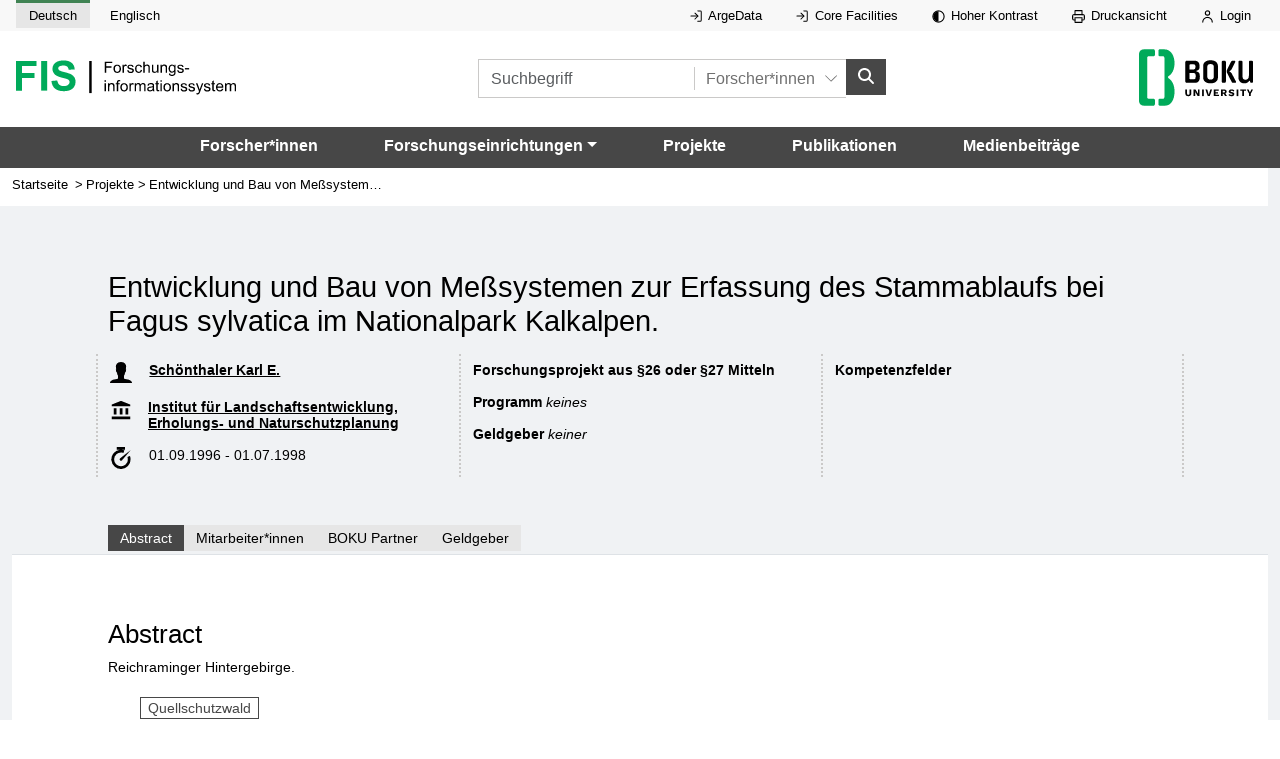

--- FILE ---
content_type: text/javascript
request_url: https://forschung.boku.ac.at/_app/immutable/chunks/C8bjHGdT.js
body_size: 205602
content:
import{c as Qp}from"./Cpj98o6Y.js";var ef={exports:{}};/**
 * MapLibre GL JS
 * @license 3-Clause BSD. Full text of license: https://github.com/maplibre/maplibre-gl-js/blob/v5.4.0/LICENSE.txt
 */(function(md,tf){(function(ja,$n){md.exports=$n()})(Qp,function(){var ja={},$n={};function vc(z,c,Ii){if($n[z]=Ii,z==="index"){var Pr="var sharedModule = {}; ("+$n.shared+")(sharedModule); ("+$n.worker+")(sharedModule);",Ci={};return $n.shared(Ci),$n.index(ja,Ci),typeof window<"u"&&ja.setWorkerUrl(window.URL.createObjectURL(new Blob([Pr],{type:"text/javascript"}))),ja}}vc("shared",["exports"],function(z){function c(r,t,n,s){return new(n||(n=Promise))(function(l,d){function p(x){try{g(s.next(x))}catch(b){d(b)}}function m(x){try{g(s.throw(x))}catch(b){d(b)}}function g(x){var b;x.done?l(x.value):(b=x.value,b instanceof n?b:new n(function(T){T(b)})).then(p,m)}g((s=s.apply(r,t||[])).next())})}function Ii(r){return r&&r.__esModule&&Object.prototype.hasOwnProperty.call(r,"default")?r.default:r}var Pr,Ci;function Mr(){if(Ci)return Pr;function r(t,n){this.x=t,this.y=n}return Ci=1,Pr=r,r.prototype={clone:function(){return new r(this.x,this.y)},add:function(t){return this.clone()._add(t)},sub:function(t){return this.clone()._sub(t)},multByPoint:function(t){return this.clone()._multByPoint(t)},divByPoint:function(t){return this.clone()._divByPoint(t)},mult:function(t){return this.clone()._mult(t)},div:function(t){return this.clone()._div(t)},rotate:function(t){return this.clone()._rotate(t)},rotateAround:function(t,n){return this.clone()._rotateAround(t,n)},matMult:function(t){return this.clone()._matMult(t)},unit:function(){return this.clone()._unit()},perp:function(){return this.clone()._perp()},round:function(){return this.clone()._round()},mag:function(){return Math.sqrt(this.x*this.x+this.y*this.y)},equals:function(t){return this.x===t.x&&this.y===t.y},dist:function(t){return Math.sqrt(this.distSqr(t))},distSqr:function(t){var n=t.x-this.x,s=t.y-this.y;return n*n+s*s},angle:function(){return Math.atan2(this.y,this.x)},angleTo:function(t){return Math.atan2(this.y-t.y,this.x-t.x)},angleWith:function(t){return this.angleWithSep(t.x,t.y)},angleWithSep:function(t,n){return Math.atan2(this.x*n-this.y*t,this.x*t+this.y*n)},_matMult:function(t){var n=t[2]*this.x+t[3]*this.y;return this.x=t[0]*this.x+t[1]*this.y,this.y=n,this},_add:function(t){return this.x+=t.x,this.y+=t.y,this},_sub:function(t){return this.x-=t.x,this.y-=t.y,this},_mult:function(t){return this.x*=t,this.y*=t,this},_div:function(t){return this.x/=t,this.y/=t,this},_multByPoint:function(t){return this.x*=t.x,this.y*=t.y,this},_divByPoint:function(t){return this.x/=t.x,this.y/=t.y,this},_unit:function(){return this._div(this.mag()),this},_perp:function(){var t=this.y;return this.y=this.x,this.x=-t,this},_rotate:function(t){var n=Math.cos(t),s=Math.sin(t),l=s*this.x+n*this.y;return this.x=n*this.x-s*this.y,this.y=l,this},_rotateAround:function(t,n){var s=Math.cos(t),l=Math.sin(t),d=n.y+l*(this.x-n.x)+s*(this.y-n.y);return this.x=n.x+s*(this.x-n.x)-l*(this.y-n.y),this.y=d,this},_round:function(){return this.x=Math.round(this.x),this.y=Math.round(this.y),this}},r.convert=function(t){return t instanceof r?t:Array.isArray(t)?new r(t[0],t[1]):t},Pr}typeof SuppressedError=="function"&&SuppressedError;var $e,he,Oe=Ii(Mr()),Gr=function(){if(he)return $e;function r(t,n,s,l){this.cx=3*t,this.bx=3*(s-t)-this.cx,this.ax=1-this.cx-this.bx,this.cy=3*n,this.by=3*(l-n)-this.cy,this.ay=1-this.cy-this.by,this.p1x=t,this.p1y=n,this.p2x=s,this.p2y=l}return he=1,$e=r,r.prototype={sampleCurveX:function(t){return((this.ax*t+this.bx)*t+this.cx)*t},sampleCurveY:function(t){return((this.ay*t+this.by)*t+this.cy)*t},sampleCurveDerivativeX:function(t){return(3*this.ax*t+2*this.bx)*t+this.cx},solveCurveX:function(t,n){if(n===void 0&&(n=1e-6),t<0)return 0;if(t>1)return 1;for(var s=t,l=0;l<8;l++){var d=this.sampleCurveX(s)-t;if(Math.abs(d)<n)return s;var p=this.sampleCurveDerivativeX(s);if(Math.abs(p)<1e-6)break;s-=d/p}var m=0,g=1;for(s=t,l=0;l<20&&(d=this.sampleCurveX(s),!(Math.abs(d-t)<n));l++)t>d?m=s:g=s,s=.5*(g-m)+m;return s},solve:function(t,n){return this.sampleCurveY(this.solveCurveX(t,n))}},$e}(),Sr=Ii(Gr);let $r,qr;function qn(){return $r==null&&($r=typeof OffscreenCanvas<"u"&&new OffscreenCanvas(1,1).getContext("2d")&&typeof createImageBitmap=="function"),$r}function si(){if(qr==null&&(qr=!1,qn())){const t=new OffscreenCanvas(5,5).getContext("2d",{willReadFrequently:!0});if(t){for(let s=0;s<5*5;s++){const l=4*s;t.fillStyle=`rgb(${l},${l+1},${l+2})`,t.fillRect(s%5,Math.floor(s/5),1,1)}const n=t.getImageData(0,0,5,5).data;for(let s=0;s<5*5*4;s++)if(s%4!=3&&n[s]!==s){qr=!0;break}}}return qr||!1}var Dt=1e-6,Tt=typeof Float32Array<"u"?Float32Array:Array;function qi(){var r=new Tt(9);return Tt!=Float32Array&&(r[1]=0,r[2]=0,r[3]=0,r[5]=0,r[6]=0,r[7]=0),r[0]=1,r[4]=1,r[8]=1,r}function Pt(r){return r[0]=1,r[1]=0,r[2]=0,r[3]=0,r[4]=0,r[5]=1,r[6]=0,r[7]=0,r[8]=0,r[9]=0,r[10]=1,r[11]=0,r[12]=0,r[13]=0,r[14]=0,r[15]=1,r}function Bs(){var r=new Tt(3);return Tt!=Float32Array&&(r[0]=0,r[1]=0,r[2]=0),r}function Fs(r){return Math.hypot(r[0],r[1],r[2])}function Ir(r,t,n){var s=new Tt(3);return s[0]=r,s[1]=t,s[2]=n,s}Math.hypot||(Math.hypot=function(){for(var r=0,t=arguments.length;t--;)r+=arguments[t]*arguments[t];return Math.sqrt(r)});var Hi,Di=Fs;function Jt(r,t,n){var s=t[0],l=t[1],d=t[2],p=t[3];return r[0]=n[0]*s+n[4]*l+n[8]*d+n[12]*p,r[1]=n[1]*s+n[5]*l+n[9]*d+n[13]*p,r[2]=n[2]*s+n[6]*l+n[10]*d+n[14]*p,r[3]=n[3]*s+n[7]*l+n[11]*d+n[15]*p,r}function Hn(){var r=new Tt(4);return Tt!=Float32Array&&(r[0]=0,r[1]=0,r[2]=0),r[3]=1,r}function mn(){var r=new Tt(2);return Tt!=Float32Array&&(r[0]=0,r[1]=0),r}function Wn(r,t){var n=new Tt(2);return n[0]=r,n[1]=t,n}Bs(),Hi=new Tt(4),Tt!=Float32Array&&(Hi[0]=0,Hi[1]=0,Hi[2]=0,Hi[3]=0),Bs(),Ir(1,0,0),Ir(0,1,0),Hn(),Hn(),qi(),mn();const ct=8192;function Cr(r,t,n){return t*(ct/(r.tileSize*Math.pow(2,n-r.tileID.overscaledZ)))}function Wi(r,t){return(r%t+t)%t}function _n(r,t,n){return r*(1-n)+t*n}function Ri(r){if(r<=0)return 0;if(r>=1)return 1;const t=r*r,n=t*r;return 4*(r<.5?n:3*(r-t)+n-.75)}function Os(r,t,n,s){const l=new Sr(r,t,n,s);return d=>l.solve(d)}const Li=Os(.25,.1,.25,1);function qt(r,t,n){return Math.min(n,Math.max(t,r))}function Er(r,t,n){const s=n-t,l=((r-t)%s+s)%s+t;return l===t?n:l}function gi(r,...t){for(const n of t)for(const s in n)r[s]=n[s];return r}let gn=1;function Hr(r,t,n){const s={};for(const l in r)s[l]=t.call(this,r[l],l,r);return s}function Xn(r,t,n){const s={};for(const l in r)t.call(this,r[l],l,r)&&(s[l]=r[l]);return s}function yi(r){return Array.isArray(r)?r.map(yi):typeof r=="object"&&r?Hr(r,yi):r}const xi={};function ai(r){xi[r]||(typeof console<"u"&&console.warn(r),xi[r]=!0)}function ht(r,t,n){return(n.y-r.y)*(t.x-r.x)>(t.y-r.y)*(n.x-r.x)}function Xi(r){return typeof WorkerGlobalScope<"u"&&r!==void 0&&r instanceof WorkerGlobalScope}let Ar=null;function Ei(r){return typeof ImageBitmap<"u"&&r instanceof ImageBitmap}const Kn="[data-uri]";function Yn(r,t,n,s,l){return c(this,void 0,void 0,function*(){if(typeof VideoFrame>"u")throw new Error("VideoFrame not supported");const d=new VideoFrame(r,{timestamp:0});try{const p=d==null?void 0:d.format;if(!p||!p.startsWith("BGR")&&!p.startsWith("RGB"))throw new Error(`Unrecognized format ${p}`);const m=p.startsWith("BGR"),g=new Uint8ClampedArray(s*l*4);if(yield d.copyTo(g,function(x,b,T,S,C){const E=4*Math.max(1,0),D=(Math.max(0,T)-T)*S*4+E,O=4*S,U=Math.max(0,b),Q=Math.max(0,T);return{rect:{x:U,y:Q,width:Math.min(x.width,b+S)-U,height:Math.min(x.height,T+C)-Q},layout:[{offset:D,stride:O}]}}(r,t,n,s,l)),m)for(let x=0;x<g.length;x+=4){const b=g[x];g[x]=g[x+2],g[x+2]=b}return g}finally{d.close()}})}let vi,Ki;function Wr(r,t,n,s){return r.addEventListener(t,n,s),{unsubscribe:()=>{r.removeEventListener(t,n,s)}}}function Yi(r){return r/Math.PI*180}const Jn={touchstart:!0,touchmove:!0,touchmoveWindow:!0,touchend:!0,touchcancel:!0},yn={dblclick:!0,click:!0,mouseover:!0,mouseout:!0,mousedown:!0,mousemove:!0,mousemoveWindow:!0,mouseup:!0,mouseupWindow:!0,contextmenu:!0,wheel:!0},xn="AbortError";function Xr(){return new Error(xn)}const Ji={MAX_PARALLEL_IMAGE_REQUESTS:16,MAX_PARALLEL_IMAGE_REQUESTS_PER_FRAME:8,MAX_TILE_CACHE_ZOOM_LEVELS:5,REGISTERED_PROTOCOLS:{},WORKER_URL:""};function Kr(r){return Ji.REGISTERED_PROTOCOLS[r.substring(0,r.indexOf("://"))]}const cr="global-dispatcher";class zr extends Error{constructor(t,n,s,l){super(`AJAXError: ${n} (${t}): ${s}`),this.status=t,this.statusText=n,this.url=s,this.body=l}}const Qi=()=>Xi(self)?self.worker&&self.worker.referrer:(window.location.protocol==="blob:"?window.parent:window).location.href,ui=function(r,t){if(/:\/\//.test(r.url)&&!/^https?:|^file:/.test(r.url)){const s=Kr(r.url);if(s)return s(r,t);if(Xi(self)&&self.worker&&self.worker.actor)return self.worker.actor.sendAsync({type:"GR",data:r,targetMapId:cr},t)}if(!(/^file:/.test(n=r.url)||/^file:/.test(Qi())&&!/^\w+:/.test(n))){if(fetch&&Request&&AbortController&&Object.prototype.hasOwnProperty.call(Request.prototype,"signal"))return function(s,l){return c(this,void 0,void 0,function*(){const d=new Request(s.url,{method:s.method||"GET",body:s.body,credentials:s.credentials,headers:s.headers,cache:s.cache,referrer:Qi(),signal:l.signal});let p,m;s.type!=="json"||d.headers.has("Accept")||d.headers.set("Accept","application/json");try{p=yield fetch(d)}catch(x){throw new zr(0,x.message,s.url,new Blob)}if(!p.ok){const x=yield p.blob();throw new zr(p.status,p.statusText,s.url,x)}m=s.type==="arrayBuffer"||s.type==="image"?p.arrayBuffer():s.type==="json"?p.json():p.text();const g=yield m;if(l.signal.aborted)throw Xr();return{data:g,cacheControl:p.headers.get("Cache-Control"),expires:p.headers.get("Expires")}})}(r,t);if(Xi(self)&&self.worker&&self.worker.actor)return self.worker.actor.sendAsync({type:"GR",data:r,mustQueue:!0,targetMapId:cr},t)}var n;return function(s,l){return new Promise((d,p)=>{var m;const g=new XMLHttpRequest;g.open(s.method||"GET",s.url,!0),s.type!=="arrayBuffer"&&s.type!=="image"||(g.responseType="arraybuffer");for(const x in s.headers)g.setRequestHeader(x,s.headers[x]);s.type==="json"&&(g.responseType="text",!((m=s.headers)===null||m===void 0)&&m.Accept||g.setRequestHeader("Accept","application/json")),g.withCredentials=s.credentials==="include",g.onerror=()=>{p(new Error(g.statusText))},g.onload=()=>{if(!l.signal.aborted)if((g.status>=200&&g.status<300||g.status===0)&&g.response!==null){let x=g.response;if(s.type==="json")try{x=JSON.parse(g.response)}catch(b){return void p(b)}d({data:x,cacheControl:g.getResponseHeader("Cache-Control"),expires:g.getResponseHeader("Expires")})}else{const x=new Blob([g.response],{type:g.getResponseHeader("Content-Type")});p(new zr(g.status,g.statusText,s.url,x))}},l.signal.addEventListener("abort",()=>{g.abort(),p(Xr())}),g.send(s.body)})}(r,t)};function hr(r){if(!r||r.indexOf("://")<=0||r.indexOf("data:image/")===0||r.indexOf("blob:")===0)return!0;const t=new URL(r),n=window.location;return t.protocol===n.protocol&&t.host===n.host}function ie(r,t,n){n[r]&&n[r].indexOf(t)!==-1||(n[r]=n[r]||[],n[r].push(t))}function R(r,t,n){if(n&&n[r]){const s=n[r].indexOf(t);s!==-1&&n[r].splice(s,1)}}class L{constructor(t,n={}){gi(this,n),this.type=t}}class j extends L{constructor(t,n={}){super("error",gi({error:t},n))}}class q{on(t,n){return this._listeners=this._listeners||{},ie(t,n,this._listeners),{unsubscribe:()=>{this.off(t,n)}}}off(t,n){return R(t,n,this._listeners),R(t,n,this._oneTimeListeners),this}once(t,n){return n?(this._oneTimeListeners=this._oneTimeListeners||{},ie(t,n,this._oneTimeListeners),this):new Promise(s=>this.once(t,s))}fire(t,n){typeof t=="string"&&(t=new L(t,n||{}));const s=t.type;if(this.listens(s)){t.target=this;const l=this._listeners&&this._listeners[s]?this._listeners[s].slice():[];for(const m of l)m.call(this,t);const d=this._oneTimeListeners&&this._oneTimeListeners[s]?this._oneTimeListeners[s].slice():[];for(const m of d)R(s,m,this._oneTimeListeners),m.call(this,t);const p=this._eventedParent;p&&(gi(t,typeof this._eventedParentData=="function"?this._eventedParentData():this._eventedParentData),p.fire(t))}else t instanceof j&&console.error(t.error);return this}listens(t){return this._listeners&&this._listeners[t]&&this._listeners[t].length>0||this._oneTimeListeners&&this._oneTimeListeners[t]&&this._oneTimeListeners[t].length>0||this._eventedParent&&this._eventedParent.listens(t)}setEventedParent(t,n){return this._eventedParent=t,this._eventedParentData=n,this}}var B={$version:8,$root:{version:{required:!0,type:"enum",values:[8]},name:{type:"string"},metadata:{type:"*"},center:{type:"array",value:"number"},centerAltitude:{type:"number"},zoom:{type:"number"},bearing:{type:"number",default:0,period:360,units:"degrees"},pitch:{type:"number",default:0,units:"degrees"},roll:{type:"number",default:0,units:"degrees"},light:{type:"light"},sky:{type:"sky"},projection:{type:"projection"},terrain:{type:"terrain"},sources:{required:!0,type:"sources"},sprite:{type:"sprite"},glyphs:{type:"string"},transition:{type:"transition"},layers:{required:!0,type:"array",value:"layer"}},sources:{"*":{type:"source"}},source:["source_vector","source_raster","source_raster_dem","source_geojson","source_video","source_image"],source_vector:{type:{required:!0,type:"enum",values:{vector:{}}},url:{type:"string"},tiles:{type:"array",value:"string"},bounds:{type:"array",value:"number",length:4,default:[-180,-85.051129,180,85.051129]},scheme:{type:"enum",values:{xyz:{},tms:{}},default:"xyz"},minzoom:{type:"number",default:0},maxzoom:{type:"number",default:22},attribution:{type:"string"},promoteId:{type:"promoteId"},volatile:{type:"boolean",default:!1},"*":{type:"*"}},source_raster:{type:{required:!0,type:"enum",values:{raster:{}}},url:{type:"string"},tiles:{type:"array",value:"string"},bounds:{type:"array",value:"number",length:4,default:[-180,-85.051129,180,85.051129]},minzoom:{type:"number",default:0},maxzoom:{type:"number",default:22},tileSize:{type:"number",default:512,units:"pixels"},scheme:{type:"enum",values:{xyz:{},tms:{}},default:"xyz"},attribution:{type:"string"},volatile:{type:"boolean",default:!1},"*":{type:"*"}},source_raster_dem:{type:{required:!0,type:"enum",values:{"raster-dem":{}}},url:{type:"string"},tiles:{type:"array",value:"string"},bounds:{type:"array",value:"number",length:4,default:[-180,-85.051129,180,85.051129]},minzoom:{type:"number",default:0},maxzoom:{type:"number",default:22},tileSize:{type:"number",default:512,units:"pixels"},attribution:{type:"string"},encoding:{type:"enum",values:{terrarium:{},mapbox:{},custom:{}},default:"mapbox"},redFactor:{type:"number",default:1},blueFactor:{type:"number",default:1},greenFactor:{type:"number",default:1},baseShift:{type:"number",default:0},volatile:{type:"boolean",default:!1},"*":{type:"*"}},source_geojson:{type:{required:!0,type:"enum",values:{geojson:{}}},data:{required:!0,type:"*"},maxzoom:{type:"number",default:18},attribution:{type:"string"},buffer:{type:"number",default:128,maximum:512,minimum:0},filter:{type:"*"},tolerance:{type:"number",default:.375},cluster:{type:"boolean",default:!1},clusterRadius:{type:"number",default:50,minimum:0},clusterMaxZoom:{type:"number"},clusterMinPoints:{type:"number"},clusterProperties:{type:"*"},lineMetrics:{type:"boolean",default:!1},generateId:{type:"boolean",default:!1},promoteId:{type:"promoteId"}},source_video:{type:{required:!0,type:"enum",values:{video:{}}},urls:{required:!0,type:"array",value:"string"},coordinates:{required:!0,type:"array",length:4,value:{type:"array",length:2,value:"number"}}},source_image:{type:{required:!0,type:"enum",values:{image:{}}},url:{required:!0,type:"string"},coordinates:{required:!0,type:"array",length:4,value:{type:"array",length:2,value:"number"}}},layer:{id:{type:"string",required:!0},type:{type:"enum",values:{fill:{},line:{},symbol:{},circle:{},heatmap:{},"fill-extrusion":{},raster:{},hillshade:{},background:{}},required:!0},metadata:{type:"*"},source:{type:"string"},"source-layer":{type:"string"},minzoom:{type:"number",minimum:0,maximum:24},maxzoom:{type:"number",minimum:0,maximum:24},filter:{type:"filter"},layout:{type:"layout"},paint:{type:"paint"}},layout:["layout_fill","layout_line","layout_circle","layout_heatmap","layout_fill-extrusion","layout_symbol","layout_raster","layout_hillshade","layout_background"],layout_background:{visibility:{type:"enum",values:{visible:{},none:{}},default:"visible","property-type":"constant"}},layout_fill:{"fill-sort-key":{type:"number",expression:{interpolated:!1,parameters:["zoom","feature"]},"property-type":"data-driven"},visibility:{type:"enum",values:{visible:{},none:{}},default:"visible","property-type":"constant"}},layout_circle:{"circle-sort-key":{type:"number",expression:{interpolated:!1,parameters:["zoom","feature"]},"property-type":"data-driven"},visibility:{type:"enum",values:{visible:{},none:{}},default:"visible","property-type":"constant"}},layout_heatmap:{visibility:{type:"enum",values:{visible:{},none:{}},default:"visible","property-type":"constant"}},"layout_fill-extrusion":{visibility:{type:"enum",values:{visible:{},none:{}},default:"visible","property-type":"constant"}},layout_line:{"line-cap":{type:"enum",values:{butt:{},round:{},square:{}},default:"butt",expression:{interpolated:!1,parameters:["zoom"]},"property-type":"data-constant"},"line-join":{type:"enum",values:{bevel:{},round:{},miter:{}},default:"miter",expression:{interpolated:!1,parameters:["zoom","feature"]},"property-type":"data-driven"},"line-miter-limit":{type:"number",default:2,requires:[{"line-join":"miter"}],expression:{interpolated:!0,parameters:["zoom"]},"property-type":"data-constant"},"line-round-limit":{type:"number",default:1.05,requires:[{"line-join":"round"}],expression:{interpolated:!0,parameters:["zoom"]},"property-type":"data-constant"},"line-sort-key":{type:"number",expression:{interpolated:!1,parameters:["zoom","feature"]},"property-type":"data-driven"},visibility:{type:"enum",values:{visible:{},none:{}},default:"visible","property-type":"constant"}},layout_symbol:{"symbol-placement":{type:"enum",values:{point:{},line:{},"line-center":{}},default:"point",expression:{interpolated:!1,parameters:["zoom"]},"property-type":"data-constant"},"symbol-spacing":{type:"number",default:250,minimum:1,units:"pixels",requires:[{"symbol-placement":"line"}],expression:{interpolated:!0,parameters:["zoom"]},"property-type":"data-constant"},"symbol-avoid-edges":{type:"boolean",default:!1,expression:{interpolated:!1,parameters:["zoom"]},"property-type":"data-constant"},"symbol-sort-key":{type:"number",expression:{interpolated:!1,parameters:["zoom","feature"]},"property-type":"data-driven"},"symbol-z-order":{type:"enum",values:{auto:{},"viewport-y":{},source:{}},default:"auto",expression:{interpolated:!1,parameters:["zoom"]},"property-type":"data-constant"},"icon-allow-overlap":{type:"boolean",default:!1,requires:["icon-image",{"!":"icon-overlap"}],expression:{interpolated:!1,parameters:["zoom"]},"property-type":"data-constant"},"icon-overlap":{type:"enum",values:{never:{},always:{},cooperative:{}},requires:["icon-image"],expression:{interpolated:!1,parameters:["zoom"]},"property-type":"data-constant"},"icon-ignore-placement":{type:"boolean",default:!1,requires:["icon-image"],expression:{interpolated:!1,parameters:["zoom"]},"property-type":"data-constant"},"icon-optional":{type:"boolean",default:!1,requires:["icon-image","text-field"],expression:{interpolated:!1,parameters:["zoom"]},"property-type":"data-constant"},"icon-rotation-alignment":{type:"enum",values:{map:{},viewport:{},auto:{}},default:"auto",requires:["icon-image"],expression:{interpolated:!1,parameters:["zoom"]},"property-type":"data-constant"},"icon-size":{type:"number",default:1,minimum:0,units:"factor of the original icon size",requires:["icon-image"],expression:{interpolated:!0,parameters:["zoom","feature"]},"property-type":"data-driven"},"icon-text-fit":{type:"enum",values:{none:{},width:{},height:{},both:{}},default:"none",requires:["icon-image","text-field"],expression:{interpolated:!1,parameters:["zoom"]},"property-type":"data-constant"},"icon-text-fit-padding":{type:"array",value:"number",length:4,default:[0,0,0,0],units:"pixels",requires:["icon-image","text-field",{"icon-text-fit":["both","width","height"]}],expression:{interpolated:!0,parameters:["zoom"]},"property-type":"data-constant"},"icon-image":{type:"resolvedImage",tokens:!0,expression:{interpolated:!1,parameters:["zoom","feature"]},"property-type":"data-driven"},"icon-rotate":{type:"number",default:0,period:360,units:"degrees",requires:["icon-image"],expression:{interpolated:!0,parameters:["zoom","feature"]},"property-type":"data-driven"},"icon-padding":{type:"padding",default:[2],units:"pixels",requires:["icon-image"],expression:{interpolated:!0,parameters:["zoom","feature"]},"property-type":"data-driven"},"icon-keep-upright":{type:"boolean",default:!1,requires:["icon-image",{"icon-rotation-alignment":"map"},{"symbol-placement":["line","line-center"]}],expression:{interpolated:!1,parameters:["zoom"]},"property-type":"data-constant"},"icon-offset":{type:"array",value:"number",length:2,default:[0,0],requires:["icon-image"],expression:{interpolated:!0,parameters:["zoom","feature"]},"property-type":"data-driven"},"icon-anchor":{type:"enum",values:{center:{},left:{},right:{},top:{},bottom:{},"top-left":{},"top-right":{},"bottom-left":{},"bottom-right":{}},default:"center",requires:["icon-image"],expression:{interpolated:!1,parameters:["zoom","feature"]},"property-type":"data-driven"},"icon-pitch-alignment":{type:"enum",values:{map:{},viewport:{},auto:{}},default:"auto",requires:["icon-image"],expression:{interpolated:!1,parameters:["zoom"]},"property-type":"data-constant"},"text-pitch-alignment":{type:"enum",values:{map:{},viewport:{},auto:{}},default:"auto",requires:["text-field"],expression:{interpolated:!1,parameters:["zoom"]},"property-type":"data-constant"},"text-rotation-alignment":{type:"enum",values:{map:{},viewport:{},"viewport-glyph":{},auto:{}},default:"auto",requires:["text-field"],expression:{interpolated:!1,parameters:["zoom"]},"property-type":"data-constant"},"text-field":{type:"formatted",default:"",tokens:!0,expression:{interpolated:!1,parameters:["zoom","feature"]},"property-type":"data-driven"},"text-font":{type:"array",value:"string",default:["Open Sans Regular","Arial Unicode MS Regular"],requires:["text-field"],expression:{interpolated:!1,parameters:["zoom","feature"]},"property-type":"data-driven"},"text-size":{type:"number",default:16,minimum:0,units:"pixels",requires:["text-field"],expression:{interpolated:!0,parameters:["zoom","feature"]},"property-type":"data-driven"},"text-max-width":{type:"number",default:10,minimum:0,units:"ems",requires:["text-field"],expression:{interpolated:!0,parameters:["zoom","feature"]},"property-type":"data-driven"},"text-line-height":{type:"number",default:1.2,units:"ems",requires:["text-field"],expression:{interpolated:!0,parameters:["zoom"]},"property-type":"data-constant"},"text-letter-spacing":{type:"number",default:0,units:"ems",requires:["text-field"],expression:{interpolated:!0,parameters:["zoom","feature"]},"property-type":"data-driven"},"text-justify":{type:"enum",values:{auto:{},left:{},center:{},right:{}},default:"center",requires:["text-field"],expression:{interpolated:!1,parameters:["zoom","feature"]},"property-type":"data-driven"},"text-radial-offset":{type:"number",units:"ems",default:0,requires:["text-field"],"property-type":"data-driven",expression:{interpolated:!0,parameters:["zoom","feature"]}},"text-variable-anchor":{type:"array",value:"enum",values:{center:{},left:{},right:{},top:{},bottom:{},"top-left":{},"top-right":{},"bottom-left":{},"bottom-right":{}},requires:["text-field",{"symbol-placement":["point"]}],expression:{interpolated:!1,parameters:["zoom"]},"property-type":"data-constant"},"text-variable-anchor-offset":{type:"variableAnchorOffsetCollection",requires:["text-field",{"symbol-placement":["point"]}],expression:{interpolated:!0,parameters:["zoom","feature"]},"property-type":"data-driven"},"text-anchor":{type:"enum",values:{center:{},left:{},right:{},top:{},bottom:{},"top-left":{},"top-right":{},"bottom-left":{},"bottom-right":{}},default:"center",requires:["text-field",{"!":"text-variable-anchor"}],expression:{interpolated:!1,parameters:["zoom","feature"]},"property-type":"data-driven"},"text-max-angle":{type:"number",default:45,units:"degrees",requires:["text-field",{"symbol-placement":["line","line-center"]}],expression:{interpolated:!0,parameters:["zoom"]},"property-type":"data-constant"},"text-writing-mode":{type:"array",value:"enum",values:{horizontal:{},vertical:{}},requires:["text-field",{"symbol-placement":["point"]}],expression:{interpolated:!1,parameters:["zoom"]},"property-type":"data-constant"},"text-rotate":{type:"number",default:0,period:360,units:"degrees",requires:["text-field"],expression:{interpolated:!0,parameters:["zoom","feature"]},"property-type":"data-driven"},"text-padding":{type:"number",default:2,minimum:0,units:"pixels",requires:["text-field"],expression:{interpolated:!0,parameters:["zoom"]},"property-type":"data-constant"},"text-keep-upright":{type:"boolean",default:!0,requires:["text-field",{"text-rotation-alignment":"map"},{"symbol-placement":["line","line-center"]}],expression:{interpolated:!1,parameters:["zoom"]},"property-type":"data-constant"},"text-transform":{type:"enum",values:{none:{},uppercase:{},lowercase:{}},default:"none",requires:["text-field"],expression:{interpolated:!1,parameters:["zoom","feature"]},"property-type":"data-driven"},"text-offset":{type:"array",value:"number",units:"ems",length:2,default:[0,0],requires:["text-field",{"!":"text-radial-offset"}],expression:{interpolated:!0,parameters:["zoom","feature"]},"property-type":"data-driven"},"text-allow-overlap":{type:"boolean",default:!1,requires:["text-field",{"!":"text-overlap"}],expression:{interpolated:!1,parameters:["zoom"]},"property-type":"data-constant"},"text-overlap":{type:"enum",values:{never:{},always:{},cooperative:{}},requires:["text-field"],expression:{interpolated:!1,parameters:["zoom"]},"property-type":"data-constant"},"text-ignore-placement":{type:"boolean",default:!1,requires:["text-field"],expression:{interpolated:!1,parameters:["zoom"]},"property-type":"data-constant"},"text-optional":{type:"boolean",default:!1,requires:["text-field","icon-image"],expression:{interpolated:!1,parameters:["zoom"]},"property-type":"data-constant"},visibility:{type:"enum",values:{visible:{},none:{}},default:"visible","property-type":"constant"}},layout_raster:{visibility:{type:"enum",values:{visible:{},none:{}},default:"visible","property-type":"constant"}},layout_hillshade:{visibility:{type:"enum",values:{visible:{},none:{}},default:"visible","property-type":"constant"}},filter:{type:"array",value:"*"},filter_operator:{type:"enum",values:{"==":{},"!=":{},">":{},">=":{},"<":{},"<=":{},in:{},"!in":{},all:{},any:{},none:{},has:{},"!has":{}}},geometry_type:{type:"enum",values:{Point:{},LineString:{},Polygon:{}}},function:{expression:{type:"expression"},stops:{type:"array",value:"function_stop"},base:{type:"number",default:1,minimum:0},property:{type:"string",default:"$zoom"},type:{type:"enum",values:{identity:{},exponential:{},interval:{},categorical:{}},default:"exponential"},colorSpace:{type:"enum",values:{rgb:{},lab:{},hcl:{}},default:"rgb"},default:{type:"*",required:!1}},function_stop:{type:"array",minimum:0,maximum:24,value:["number","color"],length:2},expression:{type:"array",value:"*",minimum:1},light:{anchor:{type:"enum",default:"viewport",values:{map:{},viewport:{}},"property-type":"data-constant",transition:!1,expression:{interpolated:!1,parameters:["zoom"]}},position:{type:"array",default:[1.15,210,30],length:3,value:"number","property-type":"data-constant",transition:!0,expression:{interpolated:!0,parameters:["zoom"]}},color:{type:"color","property-type":"data-constant",default:"#ffffff",expression:{interpolated:!0,parameters:["zoom"]},transition:!0},intensity:{type:"number","property-type":"data-constant",default:.5,minimum:0,maximum:1,expression:{interpolated:!0,parameters:["zoom"]},transition:!0}},sky:{"sky-color":{type:"color","property-type":"data-constant",default:"#88C6FC",expression:{interpolated:!0,parameters:["zoom"]},transition:!0},"horizon-color":{type:"color","property-type":"data-constant",default:"#ffffff",expression:{interpolated:!0,parameters:["zoom"]},transition:!0},"fog-color":{type:"color","property-type":"data-constant",default:"#ffffff",expression:{interpolated:!0,parameters:["zoom"]},transition:!0},"fog-ground-blend":{type:"number","property-type":"data-constant",default:.5,minimum:0,maximum:1,expression:{interpolated:!0,parameters:["zoom"]},transition:!0},"horizon-fog-blend":{type:"number","property-type":"data-constant",default:.8,minimum:0,maximum:1,expression:{interpolated:!0,parameters:["zoom"]},transition:!0},"sky-horizon-blend":{type:"number","property-type":"data-constant",default:.8,minimum:0,maximum:1,expression:{interpolated:!0,parameters:["zoom"]},transition:!0},"atmosphere-blend":{type:"number","property-type":"data-constant",default:.8,minimum:0,maximum:1,expression:{interpolated:!0,parameters:["zoom"]},transition:!0}},terrain:{source:{type:"string",required:!0},exaggeration:{type:"number",minimum:0,default:1}},projection:{type:{type:"projectionDefinition",default:"mercator","property-type":"data-constant",transition:!1,expression:{interpolated:!0,parameters:["zoom"]}}},paint:["paint_fill","paint_line","paint_circle","paint_heatmap","paint_fill-extrusion","paint_symbol","paint_raster","paint_hillshade","paint_background"],paint_fill:{"fill-antialias":{type:"boolean",default:!0,expression:{interpolated:!1,parameters:["zoom"]},"property-type":"data-constant"},"fill-opacity":{type:"number",default:1,minimum:0,maximum:1,transition:!0,expression:{interpolated:!0,parameters:["zoom","feature","feature-state"]},"property-type":"data-driven"},"fill-color":{type:"color",default:"#000000",transition:!0,requires:[{"!":"fill-pattern"}],expression:{interpolated:!0,parameters:["zoom","feature","feature-state"]},"property-type":"data-driven"},"fill-outline-color":{type:"color",transition:!0,requires:[{"!":"fill-pattern"},{"fill-antialias":!0}],expression:{interpolated:!0,parameters:["zoom","feature","feature-state"]},"property-type":"data-driven"},"fill-translate":{type:"array",value:"number",length:2,default:[0,0],transition:!0,units:"pixels",expression:{interpolated:!0,parameters:["zoom"]},"property-type":"data-constant"},"fill-translate-anchor":{type:"enum",values:{map:{},viewport:{}},default:"map",requires:["fill-translate"],expression:{interpolated:!1,parameters:["zoom"]},"property-type":"data-constant"},"fill-pattern":{type:"resolvedImage",transition:!0,expression:{interpolated:!1,parameters:["zoom","feature"]},"property-type":"cross-faded-data-driven"}},"paint_fill-extrusion":{"fill-extrusion-opacity":{type:"number",default:1,minimum:0,maximum:1,transition:!0,expression:{interpolated:!0,parameters:["zoom"]},"property-type":"data-constant"},"fill-extrusion-color":{type:"color",default:"#000000",transition:!0,requires:[{"!":"fill-extrusion-pattern"}],expression:{interpolated:!0,parameters:["zoom","feature","feature-state"]},"property-type":"data-driven"},"fill-extrusion-translate":{type:"array",value:"number",length:2,default:[0,0],transition:!0,units:"pixels",expression:{interpolated:!0,parameters:["zoom"]},"property-type":"data-constant"},"fill-extrusion-translate-anchor":{type:"enum",values:{map:{},viewport:{}},default:"map",requires:["fill-extrusion-translate"],expression:{interpolated:!1,parameters:["zoom"]},"property-type":"data-constant"},"fill-extrusion-pattern":{type:"resolvedImage",transition:!0,expression:{interpolated:!1,parameters:["zoom","feature"]},"property-type":"cross-faded-data-driven"},"fill-extrusion-height":{type:"number",default:0,minimum:0,units:"meters",transition:!0,expression:{interpolated:!0,parameters:["zoom","feature","feature-state"]},"property-type":"data-driven"},"fill-extrusion-base":{type:"number",default:0,minimum:0,units:"meters",transition:!0,requires:["fill-extrusion-height"],expression:{interpolated:!0,parameters:["zoom","feature","feature-state"]},"property-type":"data-driven"},"fill-extrusion-vertical-gradient":{type:"boolean",default:!0,transition:!1,expression:{interpolated:!1,parameters:["zoom"]},"property-type":"data-constant"}},paint_line:{"line-opacity":{type:"number",default:1,minimum:0,maximum:1,transition:!0,expression:{interpolated:!0,parameters:["zoom","feature","feature-state"]},"property-type":"data-driven"},"line-color":{type:"color",default:"#000000",transition:!0,requires:[{"!":"line-pattern"}],expression:{interpolated:!0,parameters:["zoom","feature","feature-state"]},"property-type":"data-driven"},"line-translate":{type:"array",value:"number",length:2,default:[0,0],transition:!0,units:"pixels",expression:{interpolated:!0,parameters:["zoom"]},"property-type":"data-constant"},"line-translate-anchor":{type:"enum",values:{map:{},viewport:{}},default:"map",requires:["line-translate"],expression:{interpolated:!1,parameters:["zoom"]},"property-type":"data-constant"},"line-width":{type:"number",default:1,minimum:0,transition:!0,units:"pixels",expression:{interpolated:!0,parameters:["zoom","feature","feature-state"]},"property-type":"data-driven"},"line-gap-width":{type:"number",default:0,minimum:0,transition:!0,units:"pixels",expression:{interpolated:!0,parameters:["zoom","feature","feature-state"]},"property-type":"data-driven"},"line-offset":{type:"number",default:0,transition:!0,units:"pixels",expression:{interpolated:!0,parameters:["zoom","feature","feature-state"]},"property-type":"data-driven"},"line-blur":{type:"number",default:0,minimum:0,transition:!0,units:"pixels",expression:{interpolated:!0,parameters:["zoom","feature","feature-state"]},"property-type":"data-driven"},"line-dasharray":{type:"array",value:"number",minimum:0,transition:!0,units:"line widths",requires:[{"!":"line-pattern"}],expression:{interpolated:!1,parameters:["zoom"]},"property-type":"cross-faded"},"line-pattern":{type:"resolvedImage",transition:!0,expression:{interpolated:!1,parameters:["zoom","feature"]},"property-type":"cross-faded-data-driven"},"line-gradient":{type:"color",transition:!1,requires:[{"!":"line-dasharray"},{"!":"line-pattern"},{source:"geojson",has:{lineMetrics:!0}}],expression:{interpolated:!0,parameters:["line-progress"]},"property-type":"color-ramp"}},paint_circle:{"circle-radius":{type:"number",default:5,minimum:0,transition:!0,units:"pixels",expression:{interpolated:!0,parameters:["zoom","feature","feature-state"]},"property-type":"data-driven"},"circle-color":{type:"color",default:"#000000",transition:!0,expression:{interpolated:!0,parameters:["zoom","feature","feature-state"]},"property-type":"data-driven"},"circle-blur":{type:"number",default:0,transition:!0,expression:{interpolated:!0,parameters:["zoom","feature","feature-state"]},"property-type":"data-driven"},"circle-opacity":{type:"number",default:1,minimum:0,maximum:1,transition:!0,expression:{interpolated:!0,parameters:["zoom","feature","feature-state"]},"property-type":"data-driven"},"circle-translate":{type:"array",value:"number",length:2,default:[0,0],transition:!0,units:"pixels",expression:{interpolated:!0,parameters:["zoom"]},"property-type":"data-constant"},"circle-translate-anchor":{type:"enum",values:{map:{},viewport:{}},default:"map",requires:["circle-translate"],expression:{interpolated:!1,parameters:["zoom"]},"property-type":"data-constant"},"circle-pitch-scale":{type:"enum",values:{map:{},viewport:{}},default:"map",expression:{interpolated:!1,parameters:["zoom"]},"property-type":"data-constant"},"circle-pitch-alignment":{type:"enum",values:{map:{},viewport:{}},default:"viewport",expression:{interpolated:!1,parameters:["zoom"]},"property-type":"data-constant"},"circle-stroke-width":{type:"number",default:0,minimum:0,transition:!0,units:"pixels",expression:{interpolated:!0,parameters:["zoom","feature","feature-state"]},"property-type":"data-driven"},"circle-stroke-color":{type:"color",default:"#000000",transition:!0,expression:{interpolated:!0,parameters:["zoom","feature","feature-state"]},"property-type":"data-driven"},"circle-stroke-opacity":{type:"number",default:1,minimum:0,maximum:1,transition:!0,expression:{interpolated:!0,parameters:["zoom","feature","feature-state"]},"property-type":"data-driven"}},paint_heatmap:{"heatmap-radius":{type:"number",default:30,minimum:1,transition:!0,units:"pixels",expression:{interpolated:!0,parameters:["zoom","feature","feature-state"]},"property-type":"data-driven"},"heatmap-weight":{type:"number",default:1,minimum:0,transition:!1,expression:{interpolated:!0,parameters:["zoom","feature","feature-state"]},"property-type":"data-driven"},"heatmap-intensity":{type:"number",default:1,minimum:0,transition:!0,expression:{interpolated:!0,parameters:["zoom"]},"property-type":"data-constant"},"heatmap-color":{type:"color",default:["interpolate",["linear"],["heatmap-density"],0,"rgba(0, 0, 255, 0)",.1,"royalblue",.3,"cyan",.5,"lime",.7,"yellow",1,"red"],transition:!1,expression:{interpolated:!0,parameters:["heatmap-density"]},"property-type":"color-ramp"},"heatmap-opacity":{type:"number",default:1,minimum:0,maximum:1,transition:!0,expression:{interpolated:!0,parameters:["zoom"]},"property-type":"data-constant"}},paint_symbol:{"icon-opacity":{type:"number",default:1,minimum:0,maximum:1,transition:!0,requires:["icon-image"],expression:{interpolated:!0,parameters:["zoom","feature","feature-state"]},"property-type":"data-driven"},"icon-color":{type:"color",default:"#000000",transition:!0,requires:["icon-image"],expression:{interpolated:!0,parameters:["zoom","feature","feature-state"]},"property-type":"data-driven"},"icon-halo-color":{type:"color",default:"rgba(0, 0, 0, 0)",transition:!0,requires:["icon-image"],expression:{interpolated:!0,parameters:["zoom","feature","feature-state"]},"property-type":"data-driven"},"icon-halo-width":{type:"number",default:0,minimum:0,transition:!0,units:"pixels",requires:["icon-image"],expression:{interpolated:!0,parameters:["zoom","feature","feature-state"]},"property-type":"data-driven"},"icon-halo-blur":{type:"number",default:0,minimum:0,transition:!0,units:"pixels",requires:["icon-image"],expression:{interpolated:!0,parameters:["zoom","feature","feature-state"]},"property-type":"data-driven"},"icon-translate":{type:"array",value:"number",length:2,default:[0,0],transition:!0,units:"pixels",requires:["icon-image"],expression:{interpolated:!0,parameters:["zoom"]},"property-type":"data-constant"},"icon-translate-anchor":{type:"enum",values:{map:{},viewport:{}},default:"map",requires:["icon-image","icon-translate"],expression:{interpolated:!1,parameters:["zoom"]},"property-type":"data-constant"},"text-opacity":{type:"number",default:1,minimum:0,maximum:1,transition:!0,requires:["text-field"],expression:{interpolated:!0,parameters:["zoom","feature","feature-state"]},"property-type":"data-driven"},"text-color":{type:"color",default:"#000000",transition:!0,overridable:!0,requires:["text-field"],expression:{interpolated:!0,parameters:["zoom","feature","feature-state"]},"property-type":"data-driven"},"text-halo-color":{type:"color",default:"rgba(0, 0, 0, 0)",transition:!0,requires:["text-field"],expression:{interpolated:!0,parameters:["zoom","feature","feature-state"]},"property-type":"data-driven"},"text-halo-width":{type:"number",default:0,minimum:0,transition:!0,units:"pixels",requires:["text-field"],expression:{interpolated:!0,parameters:["zoom","feature","feature-state"]},"property-type":"data-driven"},"text-halo-blur":{type:"number",default:0,minimum:0,transition:!0,units:"pixels",requires:["text-field"],expression:{interpolated:!0,parameters:["zoom","feature","feature-state"]},"property-type":"data-driven"},"text-translate":{type:"array",value:"number",length:2,default:[0,0],transition:!0,units:"pixels",requires:["text-field"],expression:{interpolated:!0,parameters:["zoom"]},"property-type":"data-constant"},"text-translate-anchor":{type:"enum",values:{map:{},viewport:{}},default:"map",requires:["text-field","text-translate"],expression:{interpolated:!1,parameters:["zoom"]},"property-type":"data-constant"}},paint_raster:{"raster-opacity":{type:"number",default:1,minimum:0,maximum:1,transition:!0,expression:{interpolated:!0,parameters:["zoom"]},"property-type":"data-constant"},"raster-hue-rotate":{type:"number",default:0,period:360,transition:!0,units:"degrees",expression:{interpolated:!0,parameters:["zoom"]},"property-type":"data-constant"},"raster-brightness-min":{type:"number",default:0,minimum:0,maximum:1,transition:!0,expression:{interpolated:!0,parameters:["zoom"]},"property-type":"data-constant"},"raster-brightness-max":{type:"number",default:1,minimum:0,maximum:1,transition:!0,expression:{interpolated:!0,parameters:["zoom"]},"property-type":"data-constant"},"raster-saturation":{type:"number",default:0,minimum:-1,maximum:1,transition:!0,expression:{interpolated:!0,parameters:["zoom"]},"property-type":"data-constant"},"raster-contrast":{type:"number",default:0,minimum:-1,maximum:1,transition:!0,expression:{interpolated:!0,parameters:["zoom"]},"property-type":"data-constant"},"raster-resampling":{type:"enum",values:{linear:{},nearest:{}},default:"linear",expression:{interpolated:!1,parameters:["zoom"]},"property-type":"data-constant"},"raster-fade-duration":{type:"number",default:300,minimum:0,transition:!1,units:"milliseconds",expression:{interpolated:!0,parameters:["zoom"]},"property-type":"data-constant"}},paint_hillshade:{"hillshade-illumination-direction":{type:"number",default:335,minimum:0,maximum:359,transition:!1,expression:{interpolated:!0,parameters:["zoom"]},"property-type":"data-constant"},"hillshade-illumination-anchor":{type:"enum",values:{map:{},viewport:{}},default:"viewport",expression:{interpolated:!1,parameters:["zoom"]},"property-type":"data-constant"},"hillshade-exaggeration":{type:"number",default:.5,minimum:0,maximum:1,transition:!0,expression:{interpolated:!0,parameters:["zoom"]},"property-type":"data-constant"},"hillshade-shadow-color":{type:"color",default:"#000000",transition:!0,expression:{interpolated:!0,parameters:["zoom"]},"property-type":"data-constant"},"hillshade-highlight-color":{type:"color",default:"#FFFFFF",transition:!0,expression:{interpolated:!0,parameters:["zoom"]},"property-type":"data-constant"},"hillshade-accent-color":{type:"color",default:"#000000",transition:!0,expression:{interpolated:!0,parameters:["zoom"]},"property-type":"data-constant"}},paint_background:{"background-color":{type:"color",default:"#000000",transition:!0,requires:[{"!":"background-pattern"}],expression:{interpolated:!0,parameters:["zoom"]},"property-type":"data-constant"},"background-pattern":{type:"resolvedImage",transition:!0,expression:{interpolated:!1,parameters:["zoom"]},"property-type":"cross-faded"},"background-opacity":{type:"number",default:1,minimum:0,maximum:1,transition:!0,expression:{interpolated:!0,parameters:["zoom"]},"property-type":"data-constant"}},transition:{duration:{type:"number",default:300,minimum:0,units:"milliseconds"},delay:{type:"number",default:0,minimum:0,units:"milliseconds"}},"property-type":{"data-driven":{type:"property-type"},"cross-faded":{type:"property-type"},"cross-faded-data-driven":{type:"property-type"},"color-ramp":{type:"property-type"},"data-constant":{type:"property-type"},constant:{type:"property-type"}},promoteId:{"*":{type:"string"}}};const te=["type","source","source-layer","minzoom","maxzoom","filter","layout"];function oe(r,t){const n={};for(const s in r)s!=="ref"&&(n[s]=r[s]);return te.forEach(s=>{s in t&&(n[s]=t[s])}),n}function K(r,t){if(Array.isArray(r)){if(!Array.isArray(t)||r.length!==t.length)return!1;for(let n=0;n<r.length;n++)if(!K(r[n],t[n]))return!1;return!0}if(typeof r=="object"&&r!==null&&t!==null){if(typeof t!="object"||Object.keys(r).length!==Object.keys(t).length)return!1;for(const n in r)if(!K(r[n],t[n]))return!1;return!0}return r===t}function le(r,t){r.push(t)}function ue(r,t,n){le(n,{command:"addSource",args:[r,t[r]]})}function re(r,t,n){le(t,{command:"removeSource",args:[r]}),n[r]=!0}function ve(r,t,n,s){re(r,n,s),ue(r,t,n)}function Ie(r,t,n){let s;for(s in r[n])if(Object.prototype.hasOwnProperty.call(r[n],s)&&s!=="data"&&!K(r[n][s],t[n][s]))return!1;for(s in t[n])if(Object.prototype.hasOwnProperty.call(t[n],s)&&s!=="data"&&!K(r[n][s],t[n][s]))return!1;return!0}function Ce(r,t,n,s,l,d){r=r||{},t=t||{};for(const p in r)Object.prototype.hasOwnProperty.call(r,p)&&(K(r[p],t[p])||n.push({command:d,args:[s,p,t[p],l]}));for(const p in t)Object.prototype.hasOwnProperty.call(t,p)&&!Object.prototype.hasOwnProperty.call(r,p)&&(K(r[p],t[p])||n.push({command:d,args:[s,p,t[p],l]}))}function je(r){return r.id}function Ge(r,t){return r[t.id]=t,r}class fe{constructor(t,n,s,l){this.message=(t?`${t}: `:"")+s,l&&(this.identifier=l),n!=null&&n.__line__&&(this.line=n.__line__)}}function Ne(r,...t){for(const n of t)for(const s in n)r[s]=n[s];return r}class et extends Error{constructor(t,n){super(n),this.message=n,this.key=t}}class at{constructor(t,n=[]){this.parent=t,this.bindings={};for(const[s,l]of n)this.bindings[s]=l}concat(t){return new at(this,t)}get(t){if(this.bindings[t])return this.bindings[t];if(this.parent)return this.parent.get(t);throw new Error(`${t} not found in scope.`)}has(t){return!!this.bindings[t]||!!this.parent&&this.parent.has(t)}}const tt={kind:"null"},ye={kind:"number"},Ae={kind:"string"},Be={kind:"boolean"},oi={kind:"color"},Qt={kind:"projectionDefinition"},gt={kind:"object"},Ue={kind:"value"},Qn={kind:"collator"},Yr={kind:"formatted"},js={kind:"padding"},kr={kind:"resolvedImage"},Vs={kind:"variableAnchorOffsetCollection"};function jt(r,t){return{kind:"array",itemType:r,N:t}}function dt(r){if(r.kind==="array"){const t=dt(r.itemType);return typeof r.N=="number"?`array<${t}, ${r.N}>`:r.itemType.kind==="value"?"array":`array<${t}>`}return r.kind}const Vt=[tt,ye,Ae,Be,oi,Qt,Yr,gt,jt(Ue),js,kr,Vs];function es(r,t){if(t.kind==="error")return null;if(r.kind==="array"){if(t.kind==="array"&&(t.N===0&&t.itemType.kind==="value"||!es(r.itemType,t.itemType))&&(typeof r.N!="number"||r.N===t.N))return null}else{if(r.kind===t.kind)return null;if(r.kind==="value"){for(const n of Vt)if(!es(n,t))return null}}return`Expected ${dt(r)} but found ${dt(t)} instead.`}function Ns(r,t){return t.some(n=>n.kind===r.kind)}function Bi(r,t){return t.some(n=>n==="null"?r===null:n==="array"?Array.isArray(r):n==="object"?r&&!Array.isArray(r)&&typeof r=="object":n===typeof r)}function Jr(r,t){return r.kind==="array"&&t.kind==="array"?r.itemType.kind===t.itemType.kind&&typeof r.N=="number":r.kind===t.kind}const ol=.96422,ll=.82521,Va=4/29,vn=6/29,Na=3*vn*vn,bc=vn*vn*vn,wc=Math.PI/180,Tc=180/Math.PI;function cl(r){return(r%=360)<0&&(r+=360),r}function hl([r,t,n,s]){let l,d;const p=Ua((.2225045*(r=Za(r))+.7168786*(t=Za(t))+.0606169*(n=Za(n)))/1);r===t&&t===n?l=d=p:(l=Ua((.4360747*r+.3850649*t+.1430804*n)/ol),d=Ua((.0139322*r+.0971045*t+.7141733*n)/ll));const m=116*p-16;return[m<0?0:m,500*(l-p),200*(p-d),s]}function Za(r){return r<=.04045?r/12.92:Math.pow((r+.055)/1.055,2.4)}function Ua(r){return r>bc?Math.pow(r,1/3):r/Na+Va}function Ga([r,t,n,s]){let l=(r+16)/116,d=isNaN(t)?l:l+t/500,p=isNaN(n)?l:l-n/200;return l=1*$a(l),d=ol*$a(d),p=ll*$a(p),[Qr(3.1338561*d-1.6168667*l-.4906146*p),Qr(-.9787684*d+1.9161415*l+.033454*p),Qr(.0719453*d-.2289914*l+1.4052427*p),s]}function Qr(r){return(r=r<=.00304?12.92*r:1.055*Math.pow(r,1/2.4)-.055)<0?0:r>1?1:r}function $a(r){return r>vn?r*r*r:Na*(r-Va)}function Zs(r){return parseInt(r.padEnd(2,r),16)/255}function bn(r,t){return wn(t?r/100:r,0,1)}function wn(r,t,n){return Math.min(Math.max(t,r),n)}function ul(r){return!r.some(Number.isNaN)}const Pc={aliceblue:[240,248,255],antiquewhite:[250,235,215],aqua:[0,255,255],aquamarine:[127,255,212],azure:[240,255,255],beige:[245,245,220],bisque:[255,228,196],black:[0,0,0],blanchedalmond:[255,235,205],blue:[0,0,255],blueviolet:[138,43,226],brown:[165,42,42],burlywood:[222,184,135],cadetblue:[95,158,160],chartreuse:[127,255,0],chocolate:[210,105,30],coral:[255,127,80],cornflowerblue:[100,149,237],cornsilk:[255,248,220],crimson:[220,20,60],cyan:[0,255,255],darkblue:[0,0,139],darkcyan:[0,139,139],darkgoldenrod:[184,134,11],darkgray:[169,169,169],darkgreen:[0,100,0],darkgrey:[169,169,169],darkkhaki:[189,183,107],darkmagenta:[139,0,139],darkolivegreen:[85,107,47],darkorange:[255,140,0],darkorchid:[153,50,204],darkred:[139,0,0],darksalmon:[233,150,122],darkseagreen:[143,188,143],darkslateblue:[72,61,139],darkslategray:[47,79,79],darkslategrey:[47,79,79],darkturquoise:[0,206,209],darkviolet:[148,0,211],deeppink:[255,20,147],deepskyblue:[0,191,255],dimgray:[105,105,105],dimgrey:[105,105,105],dodgerblue:[30,144,255],firebrick:[178,34,34],floralwhite:[255,250,240],forestgreen:[34,139,34],fuchsia:[255,0,255],gainsboro:[220,220,220],ghostwhite:[248,248,255],gold:[255,215,0],goldenrod:[218,165,32],gray:[128,128,128],green:[0,128,0],greenyellow:[173,255,47],grey:[128,128,128],honeydew:[240,255,240],hotpink:[255,105,180],indianred:[205,92,92],indigo:[75,0,130],ivory:[255,255,240],khaki:[240,230,140],lavender:[230,230,250],lavenderblush:[255,240,245],lawngreen:[124,252,0],lemonchiffon:[255,250,205],lightblue:[173,216,230],lightcoral:[240,128,128],lightcyan:[224,255,255],lightgoldenrodyellow:[250,250,210],lightgray:[211,211,211],lightgreen:[144,238,144],lightgrey:[211,211,211],lightpink:[255,182,193],lightsalmon:[255,160,122],lightseagreen:[32,178,170],lightskyblue:[135,206,250],lightslategray:[119,136,153],lightslategrey:[119,136,153],lightsteelblue:[176,196,222],lightyellow:[255,255,224],lime:[0,255,0],limegreen:[50,205,50],linen:[250,240,230],magenta:[255,0,255],maroon:[128,0,0],mediumaquamarine:[102,205,170],mediumblue:[0,0,205],mediumorchid:[186,85,211],mediumpurple:[147,112,219],mediumseagreen:[60,179,113],mediumslateblue:[123,104,238],mediumspringgreen:[0,250,154],mediumturquoise:[72,209,204],mediumvioletred:[199,21,133],midnightblue:[25,25,112],mintcream:[245,255,250],mistyrose:[255,228,225],moccasin:[255,228,181],navajowhite:[255,222,173],navy:[0,0,128],oldlace:[253,245,230],olive:[128,128,0],olivedrab:[107,142,35],orange:[255,165,0],orangered:[255,69,0],orchid:[218,112,214],palegoldenrod:[238,232,170],palegreen:[152,251,152],paleturquoise:[175,238,238],palevioletred:[219,112,147],papayawhip:[255,239,213],peachpuff:[255,218,185],peru:[205,133,63],pink:[255,192,203],plum:[221,160,221],powderblue:[176,224,230],purple:[128,0,128],rebeccapurple:[102,51,153],red:[255,0,0],rosybrown:[188,143,143],royalblue:[65,105,225],saddlebrown:[139,69,19],salmon:[250,128,114],sandybrown:[244,164,96],seagreen:[46,139,87],seashell:[255,245,238],sienna:[160,82,45],silver:[192,192,192],skyblue:[135,206,235],slateblue:[106,90,205],slategray:[112,128,144],slategrey:[112,128,144],snow:[255,250,250],springgreen:[0,255,127],steelblue:[70,130,180],tan:[210,180,140],teal:[0,128,128],thistle:[216,191,216],tomato:[255,99,71],turquoise:[64,224,208],violet:[238,130,238],wheat:[245,222,179],white:[255,255,255],whitesmoke:[245,245,245],yellow:[255,255,0],yellowgreen:[154,205,50]};function ur(r,t,n){return r+n*(t-r)}function Tn(r,t,n){return r.map((s,l)=>ur(s,t[l],n))}class We{constructor(t,n,s,l=1,d=!0){this.r=t,this.g=n,this.b=s,this.a=l,d||(this.r*=l,this.g*=l,this.b*=l,l||this.overwriteGetter("rgb",[t,n,s,l]))}static parse(t){if(t instanceof We)return t;if(typeof t!="string")return;const n=function(s){if((s=s.toLowerCase().trim())==="transparent")return[0,0,0,0];const l=Pc[s];if(l){const[p,m,g]=l;return[p/255,m/255,g/255,1]}if(s.startsWith("#")&&/^#(?:[0-9a-f]{3,4}|[0-9a-f]{6}|[0-9a-f]{8})$/.test(s)){const p=s.length<6?1:2;let m=1;return[Zs(s.slice(m,m+=p)),Zs(s.slice(m,m+=p)),Zs(s.slice(m,m+=p)),Zs(s.slice(m,m+p)||"ff")]}if(s.startsWith("rgb")){const p=s.match(/^rgba?\(\s*([\de.+-]+)(%)?(?:\s+|\s*(,)\s*)([\de.+-]+)(%)?(?:\s+|\s*(,)\s*)([\de.+-]+)(%)?(?:\s*([,\/])\s*([\de.+-]+)(%)?)?\s*\)$/);if(p){const[m,g,x,b,T,S,C,E,D,O,U,Q]=p,$=[b||" ",C||" ",O].join("");if($==="  "||$==="  /"||$===",,"||$===",,,"){const I=[x,S,D].join(""),F=I==="%%%"?100:I===""?255:0;if(F){const H=[wn(+g/F,0,1),wn(+T/F,0,1),wn(+E/F,0,1),U?bn(+U,Q):1];if(ul(H))return H}}return}}const d=s.match(/^hsla?\(\s*([\de.+-]+)(?:deg)?(?:\s+|\s*(,)\s*)([\de.+-]+)%(?:\s+|\s*(,)\s*)([\de.+-]+)%(?:\s*([,\/])\s*([\de.+-]+)(%)?)?\s*\)$/);if(d){const[p,m,g,x,b,T,S,C,E]=d,D=[g||" ",b||" ",S].join("");if(D==="  "||D==="  /"||D===",,"||D===",,,"){const O=[+m,wn(+x,0,100),wn(+T,0,100),C?bn(+C,E):1];if(ul(O))return function([U,Q,$,I]){function F(H){const se=(H+U/30)%12,be=Q*Math.min($,1-$);return $-be*Math.max(-1,Math.min(se-3,9-se,1))}return U=cl(U),Q/=100,$/=100,[F(0),F(8),F(4),I]}(O)}}}(t);return n?new We(...n,!1):void 0}get rgb(){const{r:t,g:n,b:s,a:l}=this,d=l||1/0;return this.overwriteGetter("rgb",[t/d,n/d,s/d,l])}get hcl(){return this.overwriteGetter("hcl",function(t){const[n,s,l,d]=hl(t),p=Math.sqrt(s*s+l*l);return[Math.round(1e4*p)?cl(Math.atan2(l,s)*Tc):NaN,p,n,d]}(this.rgb))}get lab(){return this.overwriteGetter("lab",hl(this.rgb))}overwriteGetter(t,n){return Object.defineProperty(this,t,{value:n}),n}toString(){const[t,n,s,l]=this.rgb;return`rgba(${[t,n,s].map(d=>Math.round(255*d)).join(",")},${l})`}static interpolate(t,n,s,l="rgb"){switch(l){case"rgb":{const[d,p,m,g]=Tn(t.rgb,n.rgb,s);return new We(d,p,m,g,!1)}case"hcl":{const[d,p,m,g]=t.hcl,[x,b,T,S]=n.hcl;let C,E;if(isNaN(d)||isNaN(x))isNaN(d)?isNaN(x)?C=NaN:(C=x,m!==1&&m!==0||(E=b)):(C=d,T!==1&&T!==0||(E=p));else{let $=x-d;x>d&&$>180?$-=360:x<d&&d-x>180&&($+=360),C=d+s*$}const[D,O,U,Q]=function([$,I,F,H]){return $=isNaN($)?0:$*wc,Ga([F,Math.cos($)*I,Math.sin($)*I,H])}([C,E??ur(p,b,s),ur(m,T,s),ur(g,S,s)]);return new We(D,O,U,Q,!1)}case"lab":{const[d,p,m,g]=Ga(Tn(t.lab,n.lab,s));return new We(d,p,m,g,!1)}}}}We.black=new We(0,0,0,1),We.white=new We(1,1,1,1),We.transparent=new We(0,0,0,0),We.red=new We(1,0,0,1);class Je{constructor(t,n,s){this.sensitivity=t?n?"variant":"case":n?"accent":"base",this.locale=s,this.collator=new Intl.Collator(this.locale?this.locale:[],{sensitivity:this.sensitivity,usage:"search"})}compare(t,n){return this.collator.compare(t,n)}resolvedLocale(){return new Intl.Collator(this.locale?this.locale:[]).resolvedOptions().locale}}const Pn=["bottom","center","top"];class er{constructor(t,n,s,l,d,p){this.text=t,this.image=n,this.scale=s,this.fontStack=l,this.textColor=d,this.verticalAlign=p}}class di{constructor(t){this.sections=t}static fromString(t){return new di([new er(t,null,null,null,null,null)])}isEmpty(){return this.sections.length===0||!this.sections.some(t=>t.text.length!==0||t.image&&t.image.name.length!==0)}static factory(t){return t instanceof di?t:di.fromString(t)}toString(){return this.sections.length===0?"":this.sections.map(t=>t.text).join("")}}class ei{constructor(t){this.values=t.slice()}static parse(t){if(t instanceof ei)return t;if(typeof t=="number")return new ei([t,t,t,t]);if(Array.isArray(t)&&!(t.length<1||t.length>4)){for(const n of t)if(typeof n!="number")return;switch(t.length){case 1:t=[t[0],t[0],t[0],t[0]];break;case 2:t=[t[0],t[1],t[0],t[1]];break;case 3:t=[t[0],t[1],t[2],t[1]]}return new ei(t)}}toString(){return JSON.stringify(this.values)}static interpolate(t,n,s){return new ei(Tn(t.values,n.values,s))}}class Mt{constructor(t){this.name="ExpressionEvaluationError",this.message=t}toJSON(){return this.message}}const ts=new Set(["center","left","right","top","bottom","top-left","top-right","bottom-left","bottom-right"]);class Ht{constructor(t){this.values=t.slice()}static parse(t){if(t instanceof Ht)return t;if(Array.isArray(t)&&!(t.length<1)&&t.length%2==0){for(let n=0;n<t.length;n+=2){const s=t[n],l=t[n+1];if(typeof s!="string"||!ts.has(s)||!Array.isArray(l)||l.length!==2||typeof l[0]!="number"||typeof l[1]!="number")return}return new Ht(t)}}toString(){return JSON.stringify(this.values)}static interpolate(t,n,s){const l=t.values,d=n.values;if(l.length!==d.length)throw new Mt(`Cannot interpolate values of different length. from: ${t.toString()}, to: ${n.toString()}`);const p=[];for(let m=0;m<l.length;m+=2){if(l[m]!==d[m])throw new Mt(`Cannot interpolate values containing mismatched anchors. from[${m}]: ${l[m]}, to[${m}]: ${d[m]}`);p.push(l[m]);const[g,x]=l[m+1],[b,T]=d[m+1];p.push([ur(g,b,s),ur(x,T,s)])}return new Ht(p)}}class bi{constructor(t){this.name=t.name,this.available=t.available}toString(){return this.name}static fromString(t){return t?new bi({name:t,available:!1}):null}}class li{constructor(t,n,s){this.from=t,this.to=n,this.transition=s}static interpolate(t,n,s){return new li(t,n,s)}static parse(t){return t instanceof li?t:Array.isArray(t)&&t.length===3&&typeof t[0]=="string"&&typeof t[1]=="string"&&typeof t[2]=="number"?new li(t[0],t[1],t[2]):typeof t=="object"&&typeof t.from=="string"&&typeof t.to=="string"&&typeof t.transition=="number"?new li(t.from,t.to,t.transition):typeof t=="string"?new li(t,t,1):void 0}}function Dr(r,t,n,s){return typeof r=="number"&&r>=0&&r<=255&&typeof t=="number"&&t>=0&&t<=255&&typeof n=="number"&&n>=0&&n<=255?s===void 0||typeof s=="number"&&s>=0&&s<=1?null:`Invalid rgba value [${[r,t,n,s].join(", ")}]: 'a' must be between 0 and 1.`:`Invalid rgba value [${(typeof s=="number"?[r,t,n,s]:[r,t,n]).join(", ")}]: 'r', 'g', and 'b' must be between 0 and 255.`}function is(r){if(r===null||typeof r=="string"||typeof r=="boolean"||typeof r=="number"||r instanceof li||r instanceof We||r instanceof Je||r instanceof di||r instanceof ei||r instanceof Ht||r instanceof bi)return!0;if(Array.isArray(r)){for(const t of r)if(!is(t))return!1;return!0}if(typeof r=="object"){for(const t in r)if(!is(r[t]))return!1;return!0}return!1}function St(r){if(r===null)return tt;if(typeof r=="string")return Ae;if(typeof r=="boolean")return Be;if(typeof r=="number")return ye;if(r instanceof We)return oi;if(r instanceof li)return Qt;if(r instanceof Je)return Qn;if(r instanceof di)return Yr;if(r instanceof ei)return js;if(r instanceof Ht)return Vs;if(r instanceof bi)return kr;if(Array.isArray(r)){const t=r.length;let n;for(const s of r){const l=St(s);if(n){if(n===l)continue;n=Ue;break}n=l}return jt(n||Ue,t)}return gt}function tr(r){const t=typeof r;return r===null?"":t==="string"||t==="number"||t==="boolean"?String(r):r instanceof We||r instanceof li||r instanceof di||r instanceof ei||r instanceof Ht||r instanceof bi?r.toString():JSON.stringify(r)}class Rr{constructor(t,n){this.type=t,this.value=n}static parse(t,n){if(t.length!==2)return n.error(`'literal' expression requires exactly one argument, but found ${t.length-1} instead.`);if(!is(t[1]))return n.error("invalid value");const s=t[1];let l=St(s);const d=n.expectedType;return l.kind!=="array"||l.N!==0||!d||d.kind!=="array"||typeof d.N=="number"&&d.N!==0||(l=d),new Rr(l,s)}evaluate(){return this.value}eachChild(){}outputDefined(){return!0}}const rs={string:Ae,number:ye,boolean:Be,object:gt};class Ai{constructor(t,n){this.type=t,this.args=n}static parse(t,n){if(t.length<2)return n.error("Expected at least one argument.");let s,l=1;const d=t[0];if(d==="array"){let m,g;if(t.length>2){const x=t[1];if(typeof x!="string"||!(x in rs)||x==="object")return n.error('The item type argument of "array" must be one of string, number, boolean',1);m=rs[x],l++}else m=Ue;if(t.length>3){if(t[2]!==null&&(typeof t[2]!="number"||t[2]<0||t[2]!==Math.floor(t[2])))return n.error('The length argument to "array" must be a positive integer literal',2);g=t[2],l++}s=jt(m,g)}else{if(!rs[d])throw new Error(`Types doesn't contain name = ${d}`);s=rs[d]}const p=[];for(;l<t.length;l++){const m=n.parse(t[l],l,Ue);if(!m)return null;p.push(m)}return new Ai(s,p)}evaluate(t){for(let n=0;n<this.args.length;n++){const s=this.args[n].evaluate(t);if(!es(this.type,St(s)))return s;if(n===this.args.length-1)throw new Mt(`Expected value to be of type ${dt(this.type)}, but found ${dt(St(s))} instead.`)}throw new Error}eachChild(t){this.args.forEach(t)}outputDefined(){return this.args.every(t=>t.outputDefined())}}const ns={"to-boolean":Be,"to-color":oi,"to-number":ye,"to-string":Ae};class nt{constructor(t,n){this.type=t,this.args=n}static parse(t,n){if(t.length<2)return n.error("Expected at least one argument.");const s=t[0];if(!ns[s])throw new Error(`Can't parse ${s} as it is not part of the known types`);if((s==="to-boolean"||s==="to-string")&&t.length!==2)return n.error("Expected one argument.");const l=ns[s],d=[];for(let p=1;p<t.length;p++){const m=n.parse(t[p],p,Ue);if(!m)return null;d.push(m)}return new nt(l,d)}evaluate(t){switch(this.type.kind){case"boolean":return!!this.args[0].evaluate(t);case"color":{let n,s;for(const l of this.args){if(n=l.evaluate(t),s=null,n instanceof We)return n;if(typeof n=="string"){const d=t.parseColor(n);if(d)return d}else if(Array.isArray(n)&&(s=n.length<3||n.length>4?`Invalid rgba value ${JSON.stringify(n)}: expected an array containing either three or four numeric values.`:Dr(n[0],n[1],n[2],n[3]),!s))return new We(n[0]/255,n[1]/255,n[2]/255,n[3])}throw new Mt(s||`Could not parse color from value '${typeof n=="string"?n:JSON.stringify(n)}'`)}case"padding":{let n;for(const s of this.args){n=s.evaluate(t);const l=ei.parse(n);if(l)return l}throw new Mt(`Could not parse padding from value '${typeof n=="string"?n:JSON.stringify(n)}'`)}case"variableAnchorOffsetCollection":{let n;for(const s of this.args){n=s.evaluate(t);const l=Ht.parse(n);if(l)return l}throw new Mt(`Could not parse variableAnchorOffsetCollection from value '${typeof n=="string"?n:JSON.stringify(n)}'`)}case"number":{let n=null;for(const s of this.args){if(n=s.evaluate(t),n===null)return 0;const l=Number(n);if(!isNaN(l))return l}throw new Mt(`Could not convert ${JSON.stringify(n)} to number.`)}case"formatted":return di.fromString(tr(this.args[0].evaluate(t)));case"resolvedImage":return bi.fromString(tr(this.args[0].evaluate(t)));case"projectionDefinition":return this.args[0].evaluate(t);default:return tr(this.args[0].evaluate(t))}}eachChild(t){this.args.forEach(t)}outputDefined(){return this.args.every(t=>t.outputDefined())}}const qa=["Unknown","Point","LineString","Polygon"];class it{constructor(){this.globals=null,this.feature=null,this.featureState=null,this.formattedSection=null,this._parseColorCache={},this.availableImages=null,this.canonical=null}id(){return this.feature&&"id"in this.feature?this.feature.id:null}geometryType(){return this.feature?typeof this.feature.type=="number"?qa[this.feature.type]:this.feature.type:null}geometry(){return this.feature&&"geometry"in this.feature?this.feature.geometry:null}canonicalID(){return this.canonical}properties(){return this.feature&&this.feature.properties||{}}parseColor(t){let n=this._parseColorCache[t];return n||(n=this._parseColorCache[t]=We.parse(t)),n}}class qe{constructor(t,n,s=[],l,d=new at,p=[]){this.registry=t,this.path=s,this.key=s.map(m=>`[${m}]`).join(""),this.scope=d,this.errors=p,this.expectedType=l,this._isConstant=n}parse(t,n,s,l,d={}){return n?this.concat(n,s,l)._parse(t,d):this._parse(t,d)}_parse(t,n){function s(l,d,p){return p==="assert"?new Ai(d,[l]):p==="coerce"?new nt(d,[l]):l}if(t!==null&&typeof t!="string"&&typeof t!="boolean"&&typeof t!="number"||(t=["literal",t]),Array.isArray(t)){if(t.length===0)return this.error('Expected an array with at least one element. If you wanted a literal array, use ["literal", []].');const l=t[0];if(typeof l!="string")return this.error(`Expression name must be a string, but found ${typeof l} instead. If you wanted a literal array, use ["literal", [...]].`,0),null;const d=this.registry[l];if(d){let p=d.parse(t,this);if(!p)return null;if(this.expectedType){const m=this.expectedType,g=p.type;if(m.kind!=="string"&&m.kind!=="number"&&m.kind!=="boolean"&&m.kind!=="object"&&m.kind!=="array"||g.kind!=="value")if(m.kind!=="projectionDefinition"||g.kind!=="string"&&g.kind!=="array")if(m.kind!=="color"&&m.kind!=="formatted"&&m.kind!=="resolvedImage"||g.kind!=="value"&&g.kind!=="string")if(m.kind!=="padding"||g.kind!=="value"&&g.kind!=="number"&&g.kind!=="array")if(m.kind!=="variableAnchorOffsetCollection"||g.kind!=="value"&&g.kind!=="array"){if(this.checkSubtype(m,g))return null}else p=s(p,m,n.typeAnnotation||"coerce");else p=s(p,m,n.typeAnnotation||"coerce");else p=s(p,m,n.typeAnnotation||"coerce");else p=s(p,m,n.typeAnnotation||"coerce");else p=s(p,m,n.typeAnnotation||"assert")}if(!(p instanceof Rr)&&p.type.kind!=="resolvedImage"&&this._isConstant(p)){const m=new it;try{p=new Rr(p.type,p.evaluate(m))}catch(g){return this.error(g.message),null}}return p}return this.error(`Unknown expression "${l}". If you wanted a literal array, use ["literal", [...]].`,0)}return this.error(t===void 0?"'undefined' value invalid. Use null instead.":typeof t=="object"?'Bare objects invalid. Use ["literal", {...}] instead.':`Expected an array, but found ${typeof t} instead.`)}concat(t,n,s){const l=typeof t=="number"?this.path.concat(t):this.path,d=s?this.scope.concat(s):this.scope;return new qe(this.registry,this._isConstant,l,n||null,d,this.errors)}error(t,...n){const s=`${this.key}${n.map(l=>`[${l}]`).join("")}`;this.errors.push(new et(s,t))}checkSubtype(t,n){const s=es(t,n);return s&&this.error(s),s}}class Mn{constructor(t,n){this.type=n.type,this.bindings=[].concat(t),this.result=n}evaluate(t){return this.result.evaluate(t)}eachChild(t){for(const n of this.bindings)t(n[1]);t(this.result)}static parse(t,n){if(t.length<4)return n.error(`Expected at least 3 arguments, but found ${t.length-1} instead.`);const s=[];for(let d=1;d<t.length-1;d+=2){const p=t[d];if(typeof p!="string")return n.error(`Expected string, but found ${typeof p} instead.`,d);if(/[^a-zA-Z0-9_]/.test(p))return n.error("Variable names must contain only alphanumeric characters or '_'.",d);const m=n.parse(t[d+1],d+1);if(!m)return null;s.push([p,m])}const l=n.parse(t[t.length-1],t.length-1,n.expectedType,s);return l?new Mn(s,l):null}outputDefined(){return this.result.outputDefined()}}class Qe{constructor(t,n){this.type=n.type,this.name=t,this.boundExpression=n}static parse(t,n){if(t.length!==2||typeof t[1]!="string")return n.error("'var' expression requires exactly one string literal argument.");const s=t[1];return n.scope.has(s)?new Qe(s,n.scope.get(s)):n.error(`Unknown variable "${s}". Make sure "${s}" has been bound in an enclosing "let" expression before using it.`,1)}evaluate(t){return this.boundExpression.evaluate(t)}eachChild(){}outputDefined(){return!1}}class ss{constructor(t,n,s){this.type=t,this.index=n,this.input=s}static parse(t,n){if(t.length!==3)return n.error(`Expected 2 arguments, but found ${t.length-1} instead.`);const s=n.parse(t[1],1,ye),l=n.parse(t[2],2,jt(n.expectedType||Ue));return s&&l?new ss(l.type.itemType,s,l):null}evaluate(t){const n=this.index.evaluate(t),s=this.input.evaluate(t);if(n<0)throw new Mt(`Array index out of bounds: ${n} < 0.`);if(n>=s.length)throw new Mt(`Array index out of bounds: ${n} > ${s.length-1}.`);if(n!==Math.floor(n))throw new Mt(`Array index must be an integer, but found ${n} instead.`);return s[n]}eachChild(t){t(this.index),t(this.input)}outputDefined(){return!1}}class Fi{constructor(t,n){this.type=Be,this.needle=t,this.haystack=n}static parse(t,n){if(t.length!==3)return n.error(`Expected 2 arguments, but found ${t.length-1} instead.`);const s=n.parse(t[1],1,Ue),l=n.parse(t[2],2,Ue);return s&&l?Ns(s.type,[Be,Ae,ye,tt,Ue])?new Fi(s,l):n.error(`Expected first argument to be of type boolean, string, number or null, but found ${dt(s.type)} instead`):null}evaluate(t){const n=this.needle.evaluate(t),s=this.haystack.evaluate(t);if(!s)return!1;if(!Bi(n,["boolean","string","number","null"]))throw new Mt(`Expected first argument to be of type boolean, string, number or null, but found ${dt(St(n))} instead.`);if(!Bi(s,["string","array"]))throw new Mt(`Expected second argument to be of type array or string, but found ${dt(St(s))} instead.`);return s.indexOf(n)>=0}eachChild(t){t(this.needle),t(this.haystack)}outputDefined(){return!0}}class Sn{constructor(t,n,s){this.type=ye,this.needle=t,this.haystack=n,this.fromIndex=s}static parse(t,n){if(t.length<=2||t.length>=5)return n.error(`Expected 3 or 4 arguments, but found ${t.length-1} instead.`);const s=n.parse(t[1],1,Ue),l=n.parse(t[2],2,Ue);if(!s||!l)return null;if(!Ns(s.type,[Be,Ae,ye,tt,Ue]))return n.error(`Expected first argument to be of type boolean, string, number or null, but found ${dt(s.type)} instead`);if(t.length===4){const d=n.parse(t[3],3,ye);return d?new Sn(s,l,d):null}return new Sn(s,l)}evaluate(t){const n=this.needle.evaluate(t),s=this.haystack.evaluate(t);if(!Bi(n,["boolean","string","number","null"]))throw new Mt(`Expected first argument to be of type boolean, string, number or null, but found ${dt(St(n))} instead.`);let l;if(this.fromIndex&&(l=this.fromIndex.evaluate(t)),Bi(s,["string"])){const d=s.indexOf(n,l);return d===-1?-1:[...s.slice(0,d)].length}if(Bi(s,["array"]))return s.indexOf(n,l);throw new Mt(`Expected second argument to be of type array or string, but found ${dt(St(s))} instead.`)}eachChild(t){t(this.needle),t(this.haystack),this.fromIndex&&t(this.fromIndex)}outputDefined(){return!1}}class Us{constructor(t,n,s,l,d,p){this.inputType=t,this.type=n,this.input=s,this.cases=l,this.outputs=d,this.otherwise=p}static parse(t,n){if(t.length<5)return n.error(`Expected at least 4 arguments, but found only ${t.length-1}.`);if(t.length%2!=1)return n.error("Expected an even number of arguments.");let s,l;n.expectedType&&n.expectedType.kind!=="value"&&(l=n.expectedType);const d={},p=[];for(let x=2;x<t.length-1;x+=2){let b=t[x];const T=t[x+1];Array.isArray(b)||(b=[b]);const S=n.concat(x);if(b.length===0)return S.error("Expected at least one branch label.");for(const E of b){if(typeof E!="number"&&typeof E!="string")return S.error("Branch labels must be numbers or strings.");if(typeof E=="number"&&Math.abs(E)>Number.MAX_SAFE_INTEGER)return S.error(`Branch labels must be integers no larger than ${Number.MAX_SAFE_INTEGER}.`);if(typeof E=="number"&&Math.floor(E)!==E)return S.error("Numeric branch labels must be integer values.");if(s){if(S.checkSubtype(s,St(E)))return null}else s=St(E);if(d[String(E)]!==void 0)return S.error("Branch labels must be unique.");d[String(E)]=p.length}const C=n.parse(T,x,l);if(!C)return null;l=l||C.type,p.push(C)}const m=n.parse(t[1],1,Ue);if(!m)return null;const g=n.parse(t[t.length-1],t.length-1,l);return g?m.type.kind!=="value"&&n.concat(1).checkSubtype(s,m.type)?null:new Us(s,l,m,d,p,g):null}evaluate(t){const n=this.input.evaluate(t);return(St(n)===this.inputType&&this.outputs[this.cases[n]]||this.otherwise).evaluate(t)}eachChild(t){t(this.input),this.outputs.forEach(t),t(this.otherwise)}outputDefined(){return this.outputs.every(t=>t.outputDefined())&&this.otherwise.outputDefined()}}class Gs{constructor(t,n,s){this.type=t,this.branches=n,this.otherwise=s}static parse(t,n){if(t.length<4)return n.error(`Expected at least 3 arguments, but found only ${t.length-1}.`);if(t.length%2!=0)return n.error("Expected an odd number of arguments.");let s;n.expectedType&&n.expectedType.kind!=="value"&&(s=n.expectedType);const l=[];for(let p=1;p<t.length-1;p+=2){const m=n.parse(t[p],p,Be);if(!m)return null;const g=n.parse(t[p+1],p+1,s);if(!g)return null;l.push([m,g]),s=s||g.type}const d=n.parse(t[t.length-1],t.length-1,s);if(!d)return null;if(!s)throw new Error("Can't infer output type");return new Gs(s,l,d)}evaluate(t){for(const[n,s]of this.branches)if(n.evaluate(t))return s.evaluate(t);return this.otherwise.evaluate(t)}eachChild(t){for(const[n,s]of this.branches)t(n),t(s);t(this.otherwise)}outputDefined(){return this.branches.every(([t,n])=>n.outputDefined())&&this.otherwise.outputDefined()}}class In{constructor(t,n,s,l){this.type=t,this.input=n,this.beginIndex=s,this.endIndex=l}static parse(t,n){if(t.length<=2||t.length>=5)return n.error(`Expected 3 or 4 arguments, but found ${t.length-1} instead.`);const s=n.parse(t[1],1,Ue),l=n.parse(t[2],2,ye);if(!s||!l)return null;if(!Ns(s.type,[jt(Ue),Ae,Ue]))return n.error(`Expected first argument to be of type array or string, but found ${dt(s.type)} instead`);if(t.length===4){const d=n.parse(t[3],3,ye);return d?new In(s.type,s,l,d):null}return new In(s.type,s,l)}evaluate(t){const n=this.input.evaluate(t),s=this.beginIndex.evaluate(t);let l;if(this.endIndex&&(l=this.endIndex.evaluate(t)),Bi(n,["string"]))return[...n].slice(s,l).join("");if(Bi(n,["array"]))return n.slice(s,l);throw new Mt(`Expected first argument to be of type array or string, but found ${dt(St(n))} instead.`)}eachChild(t){t(this.input),t(this.beginIndex),this.endIndex&&t(this.endIndex)}outputDefined(){return!1}}function as(r,t){const n=r.length-1;let s,l,d=0,p=n,m=0;for(;d<=p;)if(m=Math.floor((d+p)/2),s=r[m],l=r[m+1],s<=t){if(m===n||t<l)return m;d=m+1}else{if(!(s>t))throw new Mt("Input is not a number.");p=m-1}return 0}class os{constructor(t,n,s){this.type=t,this.input=n,this.labels=[],this.outputs=[];for(const[l,d]of s)this.labels.push(l),this.outputs.push(d)}static parse(t,n){if(t.length-1<4)return n.error(`Expected at least 4 arguments, but found only ${t.length-1}.`);if((t.length-1)%2!=0)return n.error("Expected an even number of arguments.");const s=n.parse(t[1],1,ye);if(!s)return null;const l=[];let d=null;n.expectedType&&n.expectedType.kind!=="value"&&(d=n.expectedType);for(let p=1;p<t.length;p+=2){const m=p===1?-1/0:t[p],g=t[p+1],x=p,b=p+1;if(typeof m!="number")return n.error('Input/output pairs for "step" expressions must be defined using literal numeric values (not computed expressions) for the input values.',x);if(l.length&&l[l.length-1][0]>=m)return n.error('Input/output pairs for "step" expressions must be arranged with input values in strictly ascending order.',x);const T=n.parse(g,b,d);if(!T)return null;d=d||T.type,l.push([m,T])}return new os(d,s,l)}evaluate(t){const n=this.labels,s=this.outputs;if(n.length===1)return s[0].evaluate(t);const l=this.input.evaluate(t);if(l<=n[0])return s[0].evaluate(t);const d=n.length;return l>=n[d-1]?s[d-1].evaluate(t):s[as(n,l)].evaluate(t)}eachChild(t){t(this.input);for(const n of this.outputs)t(n)}outputDefined(){return this.outputs.every(t=>t.outputDefined())}}function dl(r){return r&&r.__esModule&&Object.prototype.hasOwnProperty.call(r,"default")?r.default:r}var $s,Cn,ti=function(){if(Cn)return $s;function r(t,n,s,l){this.cx=3*t,this.bx=3*(s-t)-this.cx,this.ax=1-this.cx-this.bx,this.cy=3*n,this.by=3*(l-n)-this.cy,this.ay=1-this.cy-this.by,this.p1x=t,this.p1y=n,this.p2x=s,this.p2y=l}return Cn=1,$s=r,r.prototype={sampleCurveX:function(t){return((this.ax*t+this.bx)*t+this.cx)*t},sampleCurveY:function(t){return((this.ay*t+this.by)*t+this.cy)*t},sampleCurveDerivativeX:function(t){return(3*this.ax*t+2*this.bx)*t+this.cx},solveCurveX:function(t,n){if(n===void 0&&(n=1e-6),t<0)return 0;if(t>1)return 1;for(var s=t,l=0;l<8;l++){var d=this.sampleCurveX(s)-t;if(Math.abs(d)<n)return s;var p=this.sampleCurveDerivativeX(s);if(Math.abs(p)<1e-6)break;s-=d/p}var m=0,g=1;for(s=t,l=0;l<20&&(d=this.sampleCurveX(s),!(Math.abs(d-t)<n));l++)t>d?m=s:g=s,s=.5*(g-m)+m;return s},solve:function(t,n){return this.sampleCurveY(this.solveCurveX(t,n))}},$s}(),qs=dl(ti);class pi{constructor(t,n,s,l,d){this.type=t,this.operator=n,this.interpolation=s,this.input=l,this.labels=[],this.outputs=[];for(const[p,m]of d)this.labels.push(p),this.outputs.push(m)}static interpolationFactor(t,n,s,l){let d=0;if(t.name==="exponential")d=En(n,t.base,s,l);else if(t.name==="linear")d=En(n,1,s,l);else if(t.name==="cubic-bezier"){const p=t.controlPoints;d=new qs(p[0],p[1],p[2],p[3]).solve(En(n,1,s,l))}return d}static parse(t,n){let[s,l,d,...p]=t;if(!Array.isArray(l)||l.length===0)return n.error("Expected an interpolation type expression.",1);if(l[0]==="linear")l={name:"linear"};else if(l[0]==="exponential"){const x=l[1];if(typeof x!="number")return n.error("Exponential interpolation requires a numeric base.",1,1);l={name:"exponential",base:x}}else{if(l[0]!=="cubic-bezier")return n.error(`Unknown interpolation type ${String(l[0])}`,1,0);{const x=l.slice(1);if(x.length!==4||x.some(b=>typeof b!="number"||b<0||b>1))return n.error("Cubic bezier interpolation requires four numeric arguments with values between 0 and 1.",1);l={name:"cubic-bezier",controlPoints:x}}}if(t.length-1<4)return n.error(`Expected at least 4 arguments, but found only ${t.length-1}.`);if((t.length-1)%2!=0)return n.error("Expected an even number of arguments.");if(d=n.parse(d,2,ye),!d)return null;const m=[];let g=null;s==="interpolate-hcl"||s==="interpolate-lab"?g=oi:n.expectedType&&n.expectedType.kind!=="value"&&(g=n.expectedType);for(let x=0;x<p.length;x+=2){const b=p[x],T=p[x+1],S=x+3,C=x+4;if(typeof b!="number")return n.error('Input/output pairs for "interpolate" expressions must be defined using literal numeric values (not computed expressions) for the input values.',S);if(m.length&&m[m.length-1][0]>=b)return n.error('Input/output pairs for "interpolate" expressions must be arranged with input values in strictly ascending order.',S);const E=n.parse(T,C,g);if(!E)return null;g=g||E.type,m.push([b,E])}return Jr(g,ye)||Jr(g,Qt)||Jr(g,oi)||Jr(g,js)||Jr(g,Vs)||Jr(g,jt(ye))?new pi(g,s,l,d,m):n.error(`Type ${dt(g)} is not interpolatable.`)}evaluate(t){const n=this.labels,s=this.outputs;if(n.length===1)return s[0].evaluate(t);const l=this.input.evaluate(t);if(l<=n[0])return s[0].evaluate(t);const d=n.length;if(l>=n[d-1])return s[d-1].evaluate(t);const p=as(n,l),m=pi.interpolationFactor(this.interpolation,l,n[p],n[p+1]),g=s[p].evaluate(t),x=s[p+1].evaluate(t);switch(this.operator){case"interpolate":switch(this.type.kind){case"number":return ur(g,x,m);case"color":return We.interpolate(g,x,m);case"padding":return ei.interpolate(g,x,m);case"variableAnchorOffsetCollection":return Ht.interpolate(g,x,m);case"array":return Tn(g,x,m);case"projectionDefinition":return li.interpolate(g,x,m)}case"interpolate-hcl":return We.interpolate(g,x,m,"hcl");case"interpolate-lab":return We.interpolate(g,x,m,"lab")}}eachChild(t){t(this.input);for(const n of this.outputs)t(n)}outputDefined(){return this.outputs.every(t=>t.outputDefined())}}function En(r,t,n,s){const l=s-n,d=r-n;return l===0?0:t===1?d/l:(Math.pow(t,d)-1)/(Math.pow(t,l)-1)}const ut={color:We.interpolate,number:ur,padding:ei.interpolate,variableAnchorOffsetCollection:Ht.interpolate,array:Tn};class ls{constructor(t,n){this.type=t,this.args=n}static parse(t,n){if(t.length<2)return n.error("Expected at least one argument.");let s=null;const l=n.expectedType;l&&l.kind!=="value"&&(s=l);const d=[];for(const m of t.slice(1)){const g=n.parse(m,1+d.length,s,void 0,{typeAnnotation:"omit"});if(!g)return null;s=s||g.type,d.push(g)}if(!s)throw new Error("No output type");const p=l&&d.some(m=>es(l,m.type));return new ls(p?Ue:s,d)}evaluate(t){let n,s=null,l=0;for(const d of this.args)if(l++,s=d.evaluate(t),s&&s instanceof bi&&!s.available&&(n||(n=s.name),s=null,l===this.args.length&&(s=n)),s!==null)break;return s}eachChild(t){this.args.forEach(t)}outputDefined(){return this.args.every(t=>t.outputDefined())}}function Hs(r,t){return r==="=="||r==="!="?t.kind==="boolean"||t.kind==="string"||t.kind==="number"||t.kind==="null"||t.kind==="value":t.kind==="string"||t.kind==="number"||t.kind==="value"}function Ha(r,t,n,s){return s.compare(t,n)===0}function An(r,t,n){const s=r!=="=="&&r!=="!=";return class fd{constructor(d,p,m){this.type=Be,this.lhs=d,this.rhs=p,this.collator=m,this.hasUntypedArgument=d.type.kind==="value"||p.type.kind==="value"}static parse(d,p){if(d.length!==3&&d.length!==4)return p.error("Expected two or three arguments.");const m=d[0];let g=p.parse(d[1],1,Ue);if(!g)return null;if(!Hs(m,g.type))return p.concat(1).error(`"${m}" comparisons are not supported for type '${dt(g.type)}'.`);let x=p.parse(d[2],2,Ue);if(!x)return null;if(!Hs(m,x.type))return p.concat(2).error(`"${m}" comparisons are not supported for type '${dt(x.type)}'.`);if(g.type.kind!==x.type.kind&&g.type.kind!=="value"&&x.type.kind!=="value")return p.error(`Cannot compare types '${dt(g.type)}' and '${dt(x.type)}'.`);s&&(g.type.kind==="value"&&x.type.kind!=="value"?g=new Ai(x.type,[g]):g.type.kind!=="value"&&x.type.kind==="value"&&(x=new Ai(g.type,[x])));let b=null;if(d.length===4){if(g.type.kind!=="string"&&x.type.kind!=="string"&&g.type.kind!=="value"&&x.type.kind!=="value")return p.error("Cannot use collator to compare non-string types.");if(b=p.parse(d[3],3,Qn),!b)return null}return new fd(g,x,b)}evaluate(d){const p=this.lhs.evaluate(d),m=this.rhs.evaluate(d);if(s&&this.hasUntypedArgument){const g=St(p),x=St(m);if(g.kind!==x.kind||g.kind!=="string"&&g.kind!=="number")throw new Mt(`Expected arguments for "${r}" to be (string, string) or (number, number), but found (${g.kind}, ${x.kind}) instead.`)}if(this.collator&&!s&&this.hasUntypedArgument){const g=St(p),x=St(m);if(g.kind!=="string"||x.kind!=="string")return t(d,p,m)}return this.collator?n(d,p,m,this.collator.evaluate(d)):t(d,p,m)}eachChild(d){d(this.lhs),d(this.rhs),this.collator&&d(this.collator)}outputDefined(){return!0}}}const Ws=An("==",function(r,t,n){return t===n},Ha),Wa=An("!=",function(r,t,n){return t!==n},function(r,t,n,s){return!Ha(0,t,n,s)}),Mc=An("<",function(r,t,n){return t<n},function(r,t,n,s){return s.compare(t,n)<0}),Xs=An(">",function(r,t,n){return t>n},function(r,t,n,s){return s.compare(t,n)>0}),Ks=An("<=",function(r,t,n){return t<=n},function(r,t,n,s){return s.compare(t,n)<=0}),Oi=An(">=",function(r,t,n){return t>=n},function(r,t,n,s){return s.compare(t,n)>=0});class cs{constructor(t,n,s){this.type=Qn,this.locale=s,this.caseSensitive=t,this.diacriticSensitive=n}static parse(t,n){if(t.length!==2)return n.error("Expected one argument.");const s=t[1];if(typeof s!="object"||Array.isArray(s))return n.error("Collator options argument must be an object.");const l=n.parse(s["case-sensitive"]!==void 0&&s["case-sensitive"],1,Be);if(!l)return null;const d=n.parse(s["diacritic-sensitive"]!==void 0&&s["diacritic-sensitive"],1,Be);if(!d)return null;let p=null;return s.locale&&(p=n.parse(s.locale,1,Ae),!p)?null:new cs(l,d,p)}evaluate(t){return new Je(this.caseSensitive.evaluate(t),this.diacriticSensitive.evaluate(t),this.locale?this.locale.evaluate(t):null)}eachChild(t){t(this.caseSensitive),t(this.diacriticSensitive),this.locale&&t(this.locale)}outputDefined(){return!1}}class zn{constructor(t,n,s,l,d){this.type=Ae,this.number=t,this.locale=n,this.currency=s,this.minFractionDigits=l,this.maxFractionDigits=d}static parse(t,n){if(t.length!==3)return n.error("Expected two arguments.");const s=n.parse(t[1],1,ye);if(!s)return null;const l=t[2];if(typeof l!="object"||Array.isArray(l))return n.error("NumberFormat options argument must be an object.");let d=null;if(l.locale&&(d=n.parse(l.locale,1,Ae),!d))return null;let p=null;if(l.currency&&(p=n.parse(l.currency,1,Ae),!p))return null;let m=null;if(l["min-fraction-digits"]&&(m=n.parse(l["min-fraction-digits"],1,ye),!m))return null;let g=null;return l["max-fraction-digits"]&&(g=n.parse(l["max-fraction-digits"],1,ye),!g)?null:new zn(s,d,p,m,g)}evaluate(t){return new Intl.NumberFormat(this.locale?this.locale.evaluate(t):[],{style:this.currency?"currency":"decimal",currency:this.currency?this.currency.evaluate(t):void 0,minimumFractionDigits:this.minFractionDigits?this.minFractionDigits.evaluate(t):void 0,maximumFractionDigits:this.maxFractionDigits?this.maxFractionDigits.evaluate(t):void 0}).format(this.number.evaluate(t))}eachChild(t){t(this.number),this.locale&&t(this.locale),this.currency&&t(this.currency),this.minFractionDigits&&t(this.minFractionDigits),this.maxFractionDigits&&t(this.maxFractionDigits)}outputDefined(){return!1}}class Ys{constructor(t){this.type=Yr,this.sections=t}static parse(t,n){if(t.length<2)return n.error("Expected at least one argument.");const s=t[1];if(!Array.isArray(s)&&typeof s=="object")return n.error("First argument must be an image or text section.");const l=[];let d=!1;for(let p=1;p<=t.length-1;++p){const m=t[p];if(d&&typeof m=="object"&&!Array.isArray(m)){d=!1;let g=null;if(m["font-scale"]&&(g=n.parse(m["font-scale"],1,ye),!g))return null;let x=null;if(m["text-font"]&&(x=n.parse(m["text-font"],1,jt(Ae)),!x))return null;let b=null;if(m["text-color"]&&(b=n.parse(m["text-color"],1,oi),!b))return null;let T=null;if(m["vertical-align"]){if(typeof m["vertical-align"]=="string"&&!Pn.includes(m["vertical-align"]))return n.error(`'vertical-align' must be one of: 'bottom', 'center', 'top' but found '${m["vertical-align"]}' instead.`);if(T=n.parse(m["vertical-align"],1,Ae),!T)return null}const S=l[l.length-1];S.scale=g,S.font=x,S.textColor=b,S.verticalAlign=T}else{const g=n.parse(t[p],1,Ue);if(!g)return null;const x=g.type.kind;if(x!=="string"&&x!=="value"&&x!=="null"&&x!=="resolvedImage")return n.error("Formatted text type must be 'string', 'value', 'image' or 'null'.");d=!0,l.push({content:g,scale:null,font:null,textColor:null,verticalAlign:null})}}return new Ys(l)}evaluate(t){return new di(this.sections.map(n=>{const s=n.content.evaluate(t);return St(s)===kr?new er("",s,null,null,null,n.verticalAlign?n.verticalAlign.evaluate(t):null):new er(tr(s),null,n.scale?n.scale.evaluate(t):null,n.font?n.font.evaluate(t).join(","):null,n.textColor?n.textColor.evaluate(t):null,n.verticalAlign?n.verticalAlign.evaluate(t):null)}))}eachChild(t){for(const n of this.sections)t(n.content),n.scale&&t(n.scale),n.font&&t(n.font),n.textColor&&t(n.textColor),n.verticalAlign&&t(n.verticalAlign)}outputDefined(){return!1}}class hs{constructor(t){this.type=kr,this.input=t}static parse(t,n){if(t.length!==2)return n.error("Expected two arguments.");const s=n.parse(t[1],1,Ae);return s?new hs(s):n.error("No image name provided.")}evaluate(t){const n=this.input.evaluate(t),s=bi.fromString(n);return s&&t.availableImages&&(s.available=t.availableImages.indexOf(n)>-1),s}eachChild(t){t(this.input)}outputDefined(){return!1}}class Xa{constructor(t){this.type=ye,this.input=t}static parse(t,n){if(t.length!==2)return n.error(`Expected 1 argument, but found ${t.length-1} instead.`);const s=n.parse(t[1],1);return s?s.type.kind!=="array"&&s.type.kind!=="string"&&s.type.kind!=="value"?n.error(`Expected argument of type string or array, but found ${dt(s.type)} instead.`):new Xa(s):null}evaluate(t){const n=this.input.evaluate(t);if(typeof n=="string")return[...n].length;if(Array.isArray(n))return n.length;throw new Mt(`Expected value to be of type string or array, but found ${dt(St(n))} instead.`)}eachChild(t){t(this.input)}outputDefined(){return!1}}const ir=8192;function Sc(r,t){const n=(180+r[0])/360,s=(180-180/Math.PI*Math.log(Math.tan(Math.PI/4+r[1]*Math.PI/360)))/360,l=Math.pow(2,t.z);return[Math.round(n*l*ir),Math.round(s*l*ir)]}function Ka(r,t){const n=Math.pow(2,t.z);return[(l=(r[0]/ir+t.x)/n,360*l-180),(s=(r[1]/ir+t.y)/n,360/Math.PI*Math.atan(Math.exp((180-360*s)*Math.PI/180))-90)];var s,l}function Lr(r,t){r[0]=Math.min(r[0],t[0]),r[1]=Math.min(r[1],t[1]),r[2]=Math.max(r[2],t[0]),r[3]=Math.max(r[3],t[1])}function us(r,t){return!(r[0]<=t[0]||r[2]>=t[2]||r[1]<=t[1]||r[3]>=t[3])}function pl(r,t,n){const s=r[0]-t[0],l=r[1]-t[1],d=r[0]-n[0],p=r[1]-n[1];return s*p-d*l==0&&s*d<=0&&l*p<=0}function ds(r,t,n,s){return(l=[s[0]-n[0],s[1]-n[1]])[0]*(d=[t[0]-r[0],t[1]-r[1]])[1]-l[1]*d[0]!=0&&!(!ml(r,t,n,s)||!ml(n,s,r,t));var l,d}function Ic(r,t,n){for(const s of n)for(let l=0;l<s.length-1;++l)if(ds(r,t,s[l],s[l+1]))return!0;return!1}function en(r,t,n=!1){let s=!1;for(const m of t)for(let g=0;g<m.length-1;g++){if(pl(r,m[g],m[g+1]))return n;(d=m[g])[1]>(l=r)[1]!=(p=m[g+1])[1]>l[1]&&l[0]<(p[0]-d[0])*(l[1]-d[1])/(p[1]-d[1])+d[0]&&(s=!s)}var l,d,p;return s}function Cc(r,t){for(const n of t)if(en(r,n))return!0;return!1}function fl(r,t){for(const n of r)if(!en(n,t))return!1;for(let n=0;n<r.length-1;++n)if(Ic(r[n],r[n+1],t))return!1;return!0}function Ec(r,t){for(const n of t)if(fl(r,n))return!0;return!1}function ml(r,t,n,s){const l=s[0]-n[0],d=s[1]-n[1],p=(r[0]-n[0])*d-l*(r[1]-n[1]),m=(t[0]-n[0])*d-l*(t[1]-n[1]);return p>0&&m<0||p<0&&m>0}function Ya(r,t,n){const s=[];for(let l=0;l<r.length;l++){const d=[];for(let p=0;p<r[l].length;p++){const m=Sc(r[l][p],n);Lr(t,m),d.push(m)}s.push(d)}return s}function Ja(r,t,n){const s=[];for(let l=0;l<r.length;l++){const d=Ya(r[l],t,n);s.push(d)}return s}function Qa(r,t,n,s){if(r[0]<n[0]||r[0]>n[2]){const l=.5*s;let d=r[0]-n[0]>l?-s:n[0]-r[0]>l?s:0;d===0&&(d=r[0]-n[2]>l?-s:n[2]-r[0]>l?s:0),r[0]+=d}Lr(t,r)}function eo(r,t,n,s){const l=Math.pow(2,s.z)*ir,d=[s.x*ir,s.y*ir],p=[];for(const m of r)for(const g of m){const x=[g.x+d[0],g.y+d[1]];Qa(x,t,n,l),p.push(x)}return p}function _l(r,t,n,s){const l=Math.pow(2,s.z)*ir,d=[s.x*ir,s.y*ir],p=[];for(const g of r){const x=[];for(const b of g){const T=[b.x+d[0],b.y+d[1]];Lr(t,T),x.push(T)}p.push(x)}if(t[2]-t[0]<=l/2){(m=t)[0]=m[1]=1/0,m[2]=m[3]=-1/0;for(const g of p)for(const x of g)Qa(x,t,n,l)}var m;return p}class tn{constructor(t,n){this.type=Be,this.geojson=t,this.geometries=n}static parse(t,n){if(t.length!==2)return n.error(`'within' expression requires exactly one argument, but found ${t.length-1} instead.`);if(is(t[1])){const s=t[1];if(s.type==="FeatureCollection"){const l=[];for(const d of s.features){const{type:p,coordinates:m}=d.geometry;p==="Polygon"&&l.push(m),p==="MultiPolygon"&&l.push(...m)}if(l.length)return new tn(s,{type:"MultiPolygon",coordinates:l})}else if(s.type==="Feature"){const l=s.geometry.type;if(l==="Polygon"||l==="MultiPolygon")return new tn(s,s.geometry)}else if(s.type==="Polygon"||s.type==="MultiPolygon")return new tn(s,s)}return n.error("'within' expression requires valid geojson object that contains polygon geometry type.")}evaluate(t){if(t.geometry()!=null&&t.canonicalID()!=null){if(t.geometryType()==="Point")return function(n,s){const l=[1/0,1/0,-1/0,-1/0],d=[1/0,1/0,-1/0,-1/0],p=n.canonicalID();if(s.type==="Polygon"){const m=Ya(s.coordinates,d,p),g=eo(n.geometry(),l,d,p);if(!us(l,d))return!1;for(const x of g)if(!en(x,m))return!1}if(s.type==="MultiPolygon"){const m=Ja(s.coordinates,d,p),g=eo(n.geometry(),l,d,p);if(!us(l,d))return!1;for(const x of g)if(!Cc(x,m))return!1}return!0}(t,this.geometries);if(t.geometryType()==="LineString")return function(n,s){const l=[1/0,1/0,-1/0,-1/0],d=[1/0,1/0,-1/0,-1/0],p=n.canonicalID();if(s.type==="Polygon"){const m=Ya(s.coordinates,d,p),g=_l(n.geometry(),l,d,p);if(!us(l,d))return!1;for(const x of g)if(!fl(x,m))return!1}if(s.type==="MultiPolygon"){const m=Ja(s.coordinates,d,p),g=_l(n.geometry(),l,d,p);if(!us(l,d))return!1;for(const x of g)if(!Ec(x,m))return!1}return!0}(t,this.geometries)}return!1}eachChild(){}outputDefined(){return!0}}let gl=class{constructor(r=[],t=(n,s)=>n<s?-1:n>s?1:0){if(this.data=r,this.length=this.data.length,this.compare=t,this.length>0)for(let n=(this.length>>1)-1;n>=0;n--)this._down(n)}push(r){this.data.push(r),this._up(this.length++)}pop(){if(this.length===0)return;const r=this.data[0],t=this.data.pop();return--this.length>0&&(this.data[0]=t,this._down(0)),r}peek(){return this.data[0]}_up(r){const{data:t,compare:n}=this,s=t[r];for(;r>0;){const l=r-1>>1,d=t[l];if(n(s,d)>=0)break;t[r]=d,r=l}t[r]=s}_down(r){const{data:t,compare:n}=this,s=this.length>>1,l=t[r];for(;r<s;){let d=1+(r<<1);const p=d+1;if(p<this.length&&n(t[p],t[d])<0&&(d=p),n(t[d],l)>=0)break;t[r]=t[d],r=d}t[r]=l}};function Js(r,t,n=0,s=r.length-1,l=Ac){for(;s>n;){if(s-n>600){const g=s-n+1,x=t-n+1,b=Math.log(g),T=.5*Math.exp(2*b/3),S=.5*Math.sqrt(b*T*(g-T)/g)*(x-g/2<0?-1:1);Js(r,t,Math.max(n,Math.floor(t-x*T/g+S)),Math.min(s,Math.floor(t+(g-x)*T/g+S)),l)}const d=r[t];let p=n,m=s;for(ps(r,n,t),l(r[s],d)>0&&ps(r,n,s);p<m;){for(ps(r,p,m),p++,m--;l(r[p],d)<0;)p++;for(;l(r[m],d)>0;)m--}l(r[n],d)===0?ps(r,n,m):(m++,ps(r,m,s)),m<=t&&(n=m+1),t<=m&&(s=m-1)}}function ps(r,t,n){const s=r[t];r[t]=r[n],r[n]=s}function Ac(r,t){return r<t?-1:r>t?1:0}function Qs(r,t){if(r.length<=1)return[r];const n=[];let s,l;for(const d of r){const p=xl(d);p!==0&&(d.area=Math.abs(p),l===void 0&&(l=p<0),l===p<0?(s&&n.push(s),s=[d]):s.push(d))}if(s&&n.push(s),t>1)for(let d=0;d<n.length;d++)n[d].length<=t||(Js(n[d],t,1,n[d].length-1,yl),n[d]=n[d].slice(0,t));return n}function yl(r,t){return t.area-r.area}function xl(r){let t=0;for(let n,s,l=0,d=r.length,p=d-1;l<d;p=l++)n=r[l],s=r[p],t+=(s.x-n.x)*(n.y+s.y);return t}const vl=1/298.257223563,bl=vl*(2-vl),to=Math.PI/180;class ea{constructor(t){const n=6378.137*to*1e3,s=Math.cos(t*to),l=1/(1-bl*(1-s*s)),d=Math.sqrt(l);this.kx=n*d*s,this.ky=n*d*l*(1-bl)}distance(t,n){const s=this.wrap(t[0]-n[0])*this.kx,l=(t[1]-n[1])*this.ky;return Math.sqrt(s*s+l*l)}pointOnLine(t,n){let s,l,d,p,m=1/0;for(let g=0;g<t.length-1;g++){let x=t[g][0],b=t[g][1],T=this.wrap(t[g+1][0]-x)*this.kx,S=(t[g+1][1]-b)*this.ky,C=0;T===0&&S===0||(C=(this.wrap(n[0]-x)*this.kx*T+(n[1]-b)*this.ky*S)/(T*T+S*S),C>1?(x=t[g+1][0],b=t[g+1][1]):C>0&&(x+=T/this.kx*C,b+=S/this.ky*C)),T=this.wrap(n[0]-x)*this.kx,S=(n[1]-b)*this.ky;const E=T*T+S*S;E<m&&(m=E,s=x,l=b,d=g,p=C)}return{point:[s,l],index:d,t:Math.max(0,Math.min(1,p))}}wrap(t){for(;t<-180;)t+=360;for(;t>180;)t-=360;return t}}function wl(r,t){return t[0]-r[0]}function ta(r){return r[1]-r[0]+1}function dr(r,t){return r[1]>=r[0]&&r[1]<t}function ia(r,t){if(r[0]>r[1])return[null,null];const n=ta(r);if(t){if(n===2)return[r,null];const l=Math.floor(n/2);return[[r[0],r[0]+l],[r[0]+l,r[1]]]}if(n===1)return[r,null];const s=Math.floor(n/2)-1;return[[r[0],r[0]+s],[r[0]+s+1,r[1]]]}function io(r,t){if(!dr(t,r.length))return[1/0,1/0,-1/0,-1/0];const n=[1/0,1/0,-1/0,-1/0];for(let s=t[0];s<=t[1];++s)Lr(n,r[s]);return n}function ro(r){const t=[1/0,1/0,-1/0,-1/0];for(const n of r)for(const s of n)Lr(t,s);return t}function Tl(r){return r[0]!==-1/0&&r[1]!==-1/0&&r[2]!==1/0&&r[3]!==1/0}function no(r,t,n){if(!Tl(r)||!Tl(t))return NaN;let s=0,l=0;return r[2]<t[0]&&(s=t[0]-r[2]),r[0]>t[2]&&(s=r[0]-t[2]),r[1]>t[3]&&(l=r[1]-t[3]),r[3]<t[1]&&(l=t[1]-r[3]),n.distance([0,0],[s,l])}function Ye(r,t,n){const s=n.pointOnLine(t,r);return n.distance(r,s.point)}function so(r,t,n,s,l){const d=Math.min(Ye(r,[n,s],l),Ye(t,[n,s],l)),p=Math.min(Ye(n,[r,t],l),Ye(s,[r,t],l));return Math.min(d,p)}function zc(r,t,n,s,l){if(!dr(t,r.length)||!dr(s,n.length))return 1/0;let d=1/0;for(let p=t[0];p<t[1];++p){const m=r[p],g=r[p+1];for(let x=s[0];x<s[1];++x){const b=n[x],T=n[x+1];if(ds(m,g,b,T))return 0;d=Math.min(d,so(m,g,b,T,l))}}return d}function kc(r,t,n,s,l){if(!dr(t,r.length)||!dr(s,n.length))return NaN;let d=1/0;for(let p=t[0];p<=t[1];++p)for(let m=s[0];m<=s[1];++m)if(d=Math.min(d,l.distance(r[p],n[m])),d===0)return d;return d}function Dc(r,t,n){if(en(r,t,!0))return 0;let s=1/0;for(const l of t){const d=l[0],p=l[l.length-1];if(d!==p&&(s=Math.min(s,Ye(r,[p,d],n)),s===0))return s;const m=n.pointOnLine(l,r);if(s=Math.min(s,n.distance(r,m.point)),s===0)return s}return s}function Rc(r,t,n,s){if(!dr(t,r.length))return NaN;for(let d=t[0];d<=t[1];++d)if(en(r[d],n,!0))return 0;let l=1/0;for(let d=t[0];d<t[1];++d){const p=r[d],m=r[d+1];for(const g of n)for(let x=0,b=g.length,T=b-1;x<b;T=x++){const S=g[T],C=g[x];if(ds(p,m,S,C))return 0;l=Math.min(l,so(p,m,S,C,s))}}return l}function Pl(r,t){for(const n of r)for(const s of n)if(en(s,t,!0))return!0;return!1}function Lc(r,t,n,s=1/0){const l=ro(r),d=ro(t);if(s!==1/0&&no(l,d,n)>=s)return s;if(us(l,d)){if(Pl(r,t))return 0}else if(Pl(t,r))return 0;let p=1/0;for(const m of r)for(let g=0,x=m.length,b=x-1;g<x;b=g++){const T=m[b],S=m[g];for(const C of t)for(let E=0,D=C.length,O=D-1;E<D;O=E++){const U=C[O],Q=C[E];if(ds(T,S,U,Q))return 0;p=Math.min(p,so(T,S,U,Q,n))}}return p}function Ml(r,t,n,s,l,d){if(!d)return;const p=no(io(s,d),l,n);p<t&&r.push([p,d,[0,0]])}function ra(r,t,n,s,l,d,p){if(!d||!p)return;const m=no(io(s,d),io(l,p),n);m<t&&r.push([m,d,p])}function na(r,t,n,s,l=1/0){let d=Math.min(s.distance(r[0],n[0][0]),l);if(d===0)return d;const p=new gl([[0,[0,r.length-1],[0,0]]],wl),m=ro(n);for(;p.length>0;){const g=p.pop();if(g[0]>=d)continue;const x=g[1],b=t?50:100;if(ta(x)<=b){if(!dr(x,r.length))return NaN;if(t){const T=Rc(r,x,n,s);if(isNaN(T)||T===0)return T;d=Math.min(d,T)}else for(let T=x[0];T<=x[1];++T){const S=Dc(r[T],n,s);if(d=Math.min(d,S),d===0)return 0}}else{const T=ia(x,t);Ml(p,d,s,r,m,T[0]),Ml(p,d,s,r,m,T[1])}}return d}function sa(r,t,n,s,l,d=1/0){let p=Math.min(d,l.distance(r[0],n[0]));if(p===0)return p;const m=new gl([[0,[0,r.length-1],[0,n.length-1]]],wl);for(;m.length>0;){const g=m.pop();if(g[0]>=p)continue;const x=g[1],b=g[2],T=t?50:100,S=s?50:100;if(ta(x)<=T&&ta(b)<=S){if(!dr(x,r.length)&&dr(b,n.length))return NaN;let C;if(t&&s)C=zc(r,x,n,b,l),p=Math.min(p,C);else if(t&&!s){const E=r.slice(x[0],x[1]+1);for(let D=b[0];D<=b[1];++D)if(C=Ye(n[D],E,l),p=Math.min(p,C),p===0)return p}else if(!t&&s){const E=n.slice(b[0],b[1]+1);for(let D=x[0];D<=x[1];++D)if(C=Ye(r[D],E,l),p=Math.min(p,C),p===0)return p}else C=kc(r,x,n,b,l),p=Math.min(p,C)}else{const C=ia(x,t),E=ia(b,s);ra(m,p,l,r,n,C[0],E[0]),ra(m,p,l,r,n,C[0],E[1]),ra(m,p,l,r,n,C[1],E[0]),ra(m,p,l,r,n,C[1],E[1])}}return p}function ao(r){return r.type==="MultiPolygon"?r.coordinates.map(t=>({type:"Polygon",coordinates:t})):r.type==="MultiLineString"?r.coordinates.map(t=>({type:"LineString",coordinates:t})):r.type==="MultiPoint"?r.coordinates.map(t=>({type:"Point",coordinates:t})):[r]}class rn{constructor(t,n){this.type=ye,this.geojson=t,this.geometries=n}static parse(t,n){if(t.length!==2)return n.error(`'distance' expression requires exactly one argument, but found ${t.length-1} instead.`);if(is(t[1])){const s=t[1];if(s.type==="FeatureCollection")return new rn(s,s.features.map(l=>ao(l.geometry)).flat());if(s.type==="Feature")return new rn(s,ao(s.geometry));if("type"in s&&"coordinates"in s)return new rn(s,ao(s))}return n.error("'distance' expression requires valid geojson object that contains polygon geometry type.")}evaluate(t){if(t.geometry()!=null&&t.canonicalID()!=null){if(t.geometryType()==="Point")return function(n,s){const l=n.geometry(),d=l.flat().map(g=>Ka([g.x,g.y],n.canonical));if(l.length===0)return NaN;const p=new ea(d[0][1]);let m=1/0;for(const g of s){switch(g.type){case"Point":m=Math.min(m,sa(d,!1,[g.coordinates],!1,p,m));break;case"LineString":m=Math.min(m,sa(d,!1,g.coordinates,!0,p,m));break;case"Polygon":m=Math.min(m,na(d,!1,g.coordinates,p,m))}if(m===0)return m}return m}(t,this.geometries);if(t.geometryType()==="LineString")return function(n,s){const l=n.geometry(),d=l.flat().map(g=>Ka([g.x,g.y],n.canonical));if(l.length===0)return NaN;const p=new ea(d[0][1]);let m=1/0;for(const g of s){switch(g.type){case"Point":m=Math.min(m,sa(d,!0,[g.coordinates],!1,p,m));break;case"LineString":m=Math.min(m,sa(d,!0,g.coordinates,!0,p,m));break;case"Polygon":m=Math.min(m,na(d,!0,g.coordinates,p,m))}if(m===0)return m}return m}(t,this.geometries);if(t.geometryType()==="Polygon")return function(n,s){const l=n.geometry();if(l.length===0||l[0].length===0)return NaN;const d=Qs(l,0).map(g=>g.map(x=>x.map(b=>Ka([b.x,b.y],n.canonical)))),p=new ea(d[0][0][0][1]);let m=1/0;for(const g of s)for(const x of d){switch(g.type){case"Point":m=Math.min(m,na([g.coordinates],!1,x,p,m));break;case"LineString":m=Math.min(m,na(g.coordinates,!0,x,p,m));break;case"Polygon":m=Math.min(m,Lc(x,g.coordinates,p,m))}if(m===0)return m}return m}(t,this.geometries)}return NaN}eachChild(){}outputDefined(){return!0}}const kn={"==":Ws,"!=":Wa,">":Xs,"<":Mc,">=":Oi,"<=":Ks,array:Ai,at:ss,boolean:Ai,case:Gs,coalesce:ls,collator:cs,format:Ys,image:hs,in:Fi,"index-of":Sn,interpolate:pi,"interpolate-hcl":pi,"interpolate-lab":pi,length:Xa,let:Mn,literal:Rr,match:Us,number:Ai,"number-format":zn,object:Ai,slice:In,step:os,string:Ai,"to-boolean":nt,"to-color":nt,"to-number":nt,"to-string":nt,var:Qe,within:tn,distance:rn};class zi{constructor(t,n,s,l){this.name=t,this.type=n,this._evaluate=s,this.args=l}evaluate(t){return this._evaluate(t,this.args)}eachChild(t){this.args.forEach(t)}outputDefined(){return!1}static parse(t,n){const s=t[0],l=zi.definitions[s];if(!l)return n.error(`Unknown expression "${s}". If you wanted a literal array, use ["literal", [...]].`,0);const d=Array.isArray(l)?l[0]:l.type,p=Array.isArray(l)?[[l[1],l[2]]]:l.overloads,m=p.filter(([x])=>!Array.isArray(x)||x.length===t.length-1);let g=null;for(const[x,b]of m){g=new qe(n.registry,aa,n.path,null,n.scope);const T=[];let S=!1;for(let C=1;C<t.length;C++){const E=t[C],D=Array.isArray(x)?x[C-1]:x.type,O=g.parse(E,1+T.length,D);if(!O){S=!0;break}T.push(O)}if(!S)if(Array.isArray(x)&&x.length!==T.length)g.error(`Expected ${x.length} arguments, but found ${T.length} instead.`);else{for(let C=0;C<T.length;C++){const E=Array.isArray(x)?x[C]:x.type,D=T[C];g.concat(C+1).checkSubtype(E,D.type)}if(g.errors.length===0)return new zi(s,d,b,T)}}if(m.length===1)n.errors.push(...g.errors);else{const x=(m.length?m:p).map(([T])=>{return S=T,Array.isArray(S)?`(${S.map(dt).join(", ")})`:`(${dt(S.type)}...)`;var S}).join(" | "),b=[];for(let T=1;T<t.length;T++){const S=n.parse(t[T],1+b.length);if(!S)return null;b.push(dt(S.type))}n.error(`Expected arguments of type ${x}, but found (${b.join(", ")}) instead.`)}return null}static register(t,n){zi.definitions=n;for(const s in n)t[s]=zi}}function Sl(r,[t,n,s,l]){t=t.evaluate(r),n=n.evaluate(r),s=s.evaluate(r);const d=l?l.evaluate(r):1,p=Dr(t,n,s,d);if(p)throw new Mt(p);return new We(t/255,n/255,s/255,d,!1)}function Il(r,t){return r in t}function oo(r,t){const n=t[r];return n===void 0?null:n}function nn(r){return{type:r}}function aa(r){if(r instanceof Qe)return aa(r.boundExpression);if(r instanceof zi&&r.name==="error"||r instanceof cs||r instanceof tn||r instanceof rn)return!1;const t=r instanceof nt||r instanceof Ai;let n=!0;return r.eachChild(s=>{n=t?n&&aa(s):n&&s instanceof Rr}),!!n&&oa(r)&&la(r,["zoom","heatmap-density","line-progress","accumulated","is-supported-script"])}function oa(r){if(r instanceof zi&&(r.name==="get"&&r.args.length===1||r.name==="feature-state"||r.name==="has"&&r.args.length===1||r.name==="properties"||r.name==="geometry-type"||r.name==="id"||/^filter-/.test(r.name))||r instanceof tn||r instanceof rn)return!1;let t=!0;return r.eachChild(n=>{t&&!oa(n)&&(t=!1)}),t}function fs(r){if(r instanceof zi&&r.name==="feature-state")return!1;let t=!0;return r.eachChild(n=>{t&&!fs(n)&&(t=!1)}),t}function la(r,t){if(r instanceof zi&&t.indexOf(r.name)>=0)return!1;let n=!0;return r.eachChild(s=>{n&&!la(s,t)&&(n=!1)}),n}function Cl(r){return{result:"success",value:r}}function Dn(r){return{result:"error",value:r}}function Rn(r){return r["property-type"]==="data-driven"||r["property-type"]==="cross-faded-data-driven"}function El(r){return!!r.expression&&r.expression.parameters.indexOf("zoom")>-1}function lo(r){return!!r.expression&&r.expression.interpolated}function rt(r){return r instanceof Number?"number":r instanceof String?"string":r instanceof Boolean?"boolean":Array.isArray(r)?"array":r===null?"null":typeof r}function ca(r){return typeof r=="object"&&r!==null&&!Array.isArray(r)}function Bc(r){return r}function ha(r,t){const n=t.type==="color",s=r.stops&&typeof r.stops[0][0]=="object",l=s||!(s||r.property!==void 0),d=r.type||(lo(t)?"exponential":"interval");if(n||t.type==="padding"){const b=n?We.parse:ei.parse;(r=Ne({},r)).stops&&(r.stops=r.stops.map(T=>[T[0],b(T[1])])),r.default=b(r.default?r.default:t.default)}if(r.colorSpace&&(p=r.colorSpace)!=="rgb"&&p!=="hcl"&&p!=="lab")throw new Error(`Unknown color space: "${r.colorSpace}"`);var p;let m,g,x;if(d==="exponential")m=co;else if(d==="interval")m=Oc;else if(d==="categorical"){m=Fc,g=Object.create(null);for(const b of r.stops)g[b[0]]=b[1];x=typeof r.stops[0][0]}else{if(d!=="identity")throw new Error(`Unknown function type "${d}"`);m=jc}if(s){const b={},T=[];for(let E=0;E<r.stops.length;E++){const D=r.stops[E],O=D[0].zoom;b[O]===void 0&&(b[O]={zoom:O,type:r.type,property:r.property,default:r.default,stops:[]},T.push(O)),b[O].stops.push([D[0].value,D[1]])}const S=[];for(const E of T)S.push([b[E].zoom,ha(b[E],t)]);const C={name:"linear"};return{kind:"composite",interpolationType:C,interpolationFactor:pi.interpolationFactor.bind(void 0,C),zoomStops:S.map(E=>E[0]),evaluate:({zoom:E},D)=>co({stops:S,base:r.base},t,E).evaluate(E,D)}}if(l){const b=d==="exponential"?{name:"exponential",base:r.base!==void 0?r.base:1}:null;return{kind:"camera",interpolationType:b,interpolationFactor:pi.interpolationFactor.bind(void 0,b),zoomStops:r.stops.map(T=>T[0]),evaluate:({zoom:T})=>m(r,t,T,g,x)}}return{kind:"source",evaluate(b,T){const S=T&&T.properties?T.properties[r.property]:void 0;return S===void 0?ms(r.default,t.default):m(r,t,S,g,x)}}}function ms(r,t,n){return r!==void 0?r:t!==void 0?t:n!==void 0?n:void 0}function Fc(r,t,n,s,l){return ms(typeof n===l?s[n]:void 0,r.default,t.default)}function Oc(r,t,n){if(rt(n)!=="number")return ms(r.default,t.default);const s=r.stops.length;if(s===1||n<=r.stops[0][0])return r.stops[0][1];if(n>=r.stops[s-1][0])return r.stops[s-1][1];const l=as(r.stops.map(d=>d[0]),n);return r.stops[l][1]}function co(r,t,n){const s=r.base!==void 0?r.base:1;if(rt(n)!=="number")return ms(r.default,t.default);const l=r.stops.length;if(l===1||n<=r.stops[0][0])return r.stops[0][1];if(n>=r.stops[l-1][0])return r.stops[l-1][1];const d=as(r.stops.map(b=>b[0]),n),p=function(b,T,S,C){const E=C-S,D=b-S;return E===0?0:T===1?D/E:(Math.pow(T,D)-1)/(Math.pow(T,E)-1)}(n,s,r.stops[d][0],r.stops[d+1][0]),m=r.stops[d][1],g=r.stops[d+1][1],x=ut[t.type]||Bc;return typeof m.evaluate=="function"?{evaluate(...b){const T=m.evaluate.apply(void 0,b),S=g.evaluate.apply(void 0,b);if(T!==void 0&&S!==void 0)return x(T,S,p,r.colorSpace)}}:x(m,g,p,r.colorSpace)}function jc(r,t,n){switch(t.type){case"color":n=We.parse(n);break;case"formatted":n=di.fromString(n.toString());break;case"resolvedImage":n=bi.fromString(n.toString());break;case"padding":n=ei.parse(n);break;default:rt(n)===t.type||t.type==="enum"&&t.values[n]||(n=void 0)}return ms(n,r.default,t.default)}zi.register(kn,{error:[{kind:"error"},[Ae],(r,[t])=>{throw new Mt(t.evaluate(r))}],typeof:[Ae,[Ue],(r,[t])=>dt(St(t.evaluate(r)))],"to-rgba":[jt(ye,4),[oi],(r,[t])=>{const[n,s,l,d]=t.evaluate(r).rgb;return[255*n,255*s,255*l,d]}],rgb:[oi,[ye,ye,ye],Sl],rgba:[oi,[ye,ye,ye,ye],Sl],has:{type:Be,overloads:[[[Ae],(r,[t])=>Il(t.evaluate(r),r.properties())],[[Ae,gt],(r,[t,n])=>Il(t.evaluate(r),n.evaluate(r))]]},get:{type:Ue,overloads:[[[Ae],(r,[t])=>oo(t.evaluate(r),r.properties())],[[Ae,gt],(r,[t,n])=>oo(t.evaluate(r),n.evaluate(r))]]},"feature-state":[Ue,[Ae],(r,[t])=>oo(t.evaluate(r),r.featureState||{})],properties:[gt,[],r=>r.properties()],"geometry-type":[Ae,[],r=>r.geometryType()],id:[Ue,[],r=>r.id()],zoom:[ye,[],r=>r.globals.zoom],"heatmap-density":[ye,[],r=>r.globals.heatmapDensity||0],"line-progress":[ye,[],r=>r.globals.lineProgress||0],accumulated:[Ue,[],r=>r.globals.accumulated===void 0?null:r.globals.accumulated],"+":[ye,nn(ye),(r,t)=>{let n=0;for(const s of t)n+=s.evaluate(r);return n}],"*":[ye,nn(ye),(r,t)=>{let n=1;for(const s of t)n*=s.evaluate(r);return n}],"-":{type:ye,overloads:[[[ye,ye],(r,[t,n])=>t.evaluate(r)-n.evaluate(r)],[[ye],(r,[t])=>-t.evaluate(r)]]},"/":[ye,[ye,ye],(r,[t,n])=>t.evaluate(r)/n.evaluate(r)],"%":[ye,[ye,ye],(r,[t,n])=>t.evaluate(r)%n.evaluate(r)],ln2:[ye,[],()=>Math.LN2],pi:[ye,[],()=>Math.PI],e:[ye,[],()=>Math.E],"^":[ye,[ye,ye],(r,[t,n])=>Math.pow(t.evaluate(r),n.evaluate(r))],sqrt:[ye,[ye],(r,[t])=>Math.sqrt(t.evaluate(r))],log10:[ye,[ye],(r,[t])=>Math.log(t.evaluate(r))/Math.LN10],ln:[ye,[ye],(r,[t])=>Math.log(t.evaluate(r))],log2:[ye,[ye],(r,[t])=>Math.log(t.evaluate(r))/Math.LN2],sin:[ye,[ye],(r,[t])=>Math.sin(t.evaluate(r))],cos:[ye,[ye],(r,[t])=>Math.cos(t.evaluate(r))],tan:[ye,[ye],(r,[t])=>Math.tan(t.evaluate(r))],asin:[ye,[ye],(r,[t])=>Math.asin(t.evaluate(r))],acos:[ye,[ye],(r,[t])=>Math.acos(t.evaluate(r))],atan:[ye,[ye],(r,[t])=>Math.atan(t.evaluate(r))],min:[ye,nn(ye),(r,t)=>Math.min(...t.map(n=>n.evaluate(r)))],max:[ye,nn(ye),(r,t)=>Math.max(...t.map(n=>n.evaluate(r)))],abs:[ye,[ye],(r,[t])=>Math.abs(t.evaluate(r))],round:[ye,[ye],(r,[t])=>{const n=t.evaluate(r);return n<0?-Math.round(-n):Math.round(n)}],floor:[ye,[ye],(r,[t])=>Math.floor(t.evaluate(r))],ceil:[ye,[ye],(r,[t])=>Math.ceil(t.evaluate(r))],"filter-==":[Be,[Ae,Ue],(r,[t,n])=>r.properties()[t.value]===n.value],"filter-id-==":[Be,[Ue],(r,[t])=>r.id()===t.value],"filter-type-==":[Be,[Ae],(r,[t])=>r.geometryType()===t.value],"filter-<":[Be,[Ae,Ue],(r,[t,n])=>{const s=r.properties()[t.value],l=n.value;return typeof s==typeof l&&s<l}],"filter-id-<":[Be,[Ue],(r,[t])=>{const n=r.id(),s=t.value;return typeof n==typeof s&&n<s}],"filter->":[Be,[Ae,Ue],(r,[t,n])=>{const s=r.properties()[t.value],l=n.value;return typeof s==typeof l&&s>l}],"filter-id->":[Be,[Ue],(r,[t])=>{const n=r.id(),s=t.value;return typeof n==typeof s&&n>s}],"filter-<=":[Be,[Ae,Ue],(r,[t,n])=>{const s=r.properties()[t.value],l=n.value;return typeof s==typeof l&&s<=l}],"filter-id-<=":[Be,[Ue],(r,[t])=>{const n=r.id(),s=t.value;return typeof n==typeof s&&n<=s}],"filter->=":[Be,[Ae,Ue],(r,[t,n])=>{const s=r.properties()[t.value],l=n.value;return typeof s==typeof l&&s>=l}],"filter-id->=":[Be,[Ue],(r,[t])=>{const n=r.id(),s=t.value;return typeof n==typeof s&&n>=s}],"filter-has":[Be,[Ue],(r,[t])=>t.value in r.properties()],"filter-has-id":[Be,[],r=>r.id()!==null&&r.id()!==void 0],"filter-type-in":[Be,[jt(Ae)],(r,[t])=>t.value.indexOf(r.geometryType())>=0],"filter-id-in":[Be,[jt(Ue)],(r,[t])=>t.value.indexOf(r.id())>=0],"filter-in-small":[Be,[Ae,jt(Ue)],(r,[t,n])=>n.value.indexOf(r.properties()[t.value])>=0],"filter-in-large":[Be,[Ae,jt(Ue)],(r,[t,n])=>function(s,l,d,p){for(;d<=p;){const m=d+p>>1;if(l[m]===s)return!0;l[m]>s?p=m-1:d=m+1}return!1}(r.properties()[t.value],n.value,0,n.value.length-1)],all:{type:Be,overloads:[[[Be,Be],(r,[t,n])=>t.evaluate(r)&&n.evaluate(r)],[nn(Be),(r,t)=>{for(const n of t)if(!n.evaluate(r))return!1;return!0}]]},any:{type:Be,overloads:[[[Be,Be],(r,[t,n])=>t.evaluate(r)||n.evaluate(r)],[nn(Be),(r,t)=>{for(const n of t)if(n.evaluate(r))return!0;return!1}]]},"!":[Be,[Be],(r,[t])=>!t.evaluate(r)],"is-supported-script":[Be,[Ae],(r,[t])=>{const n=r.globals&&r.globals.isSupportedScript;return!n||n(t.evaluate(r))}],upcase:[Ae,[Ae],(r,[t])=>t.evaluate(r).toUpperCase()],downcase:[Ae,[Ae],(r,[t])=>t.evaluate(r).toLowerCase()],concat:[Ae,nn(Ue),(r,t)=>t.map(n=>tr(n.evaluate(r))).join("")],"resolved-locale":[Ae,[Qn],(r,[t])=>t.evaluate(r).resolvedLocale()]});class ho{constructor(t,n){var s;this.expression=t,this._warningHistory={},this._evaluator=new it,this._defaultValue=n?(s=n).type==="color"&&ca(s.default)?new We(0,0,0,0):s.type==="color"?We.parse(s.default)||null:s.type==="padding"?ei.parse(s.default)||null:s.type==="variableAnchorOffsetCollection"?Ht.parse(s.default)||null:s.type==="projectionDefinition"?li.parse(s.default)||null:s.default===void 0?null:s.default:null,this._enumValues=n&&n.type==="enum"?n.values:null}evaluateWithoutErrorHandling(t,n,s,l,d,p){return this._evaluator.globals=t,this._evaluator.feature=n,this._evaluator.featureState=s,this._evaluator.canonical=l,this._evaluator.availableImages=d||null,this._evaluator.formattedSection=p,this.expression.evaluate(this._evaluator)}evaluate(t,n,s,l,d,p){this._evaluator.globals=t,this._evaluator.feature=n||null,this._evaluator.featureState=s||null,this._evaluator.canonical=l,this._evaluator.availableImages=d||null,this._evaluator.formattedSection=p||null;try{const m=this.expression.evaluate(this._evaluator);if(m==null||typeof m=="number"&&m!=m)return this._defaultValue;if(this._enumValues&&!(m in this._enumValues))throw new Mt(`Expected value to be one of ${Object.keys(this._enumValues).map(g=>JSON.stringify(g)).join(", ")}, but found ${JSON.stringify(m)} instead.`);return m}catch(m){return this._warningHistory[m.message]||(this._warningHistory[m.message]=!0,typeof console<"u"&&console.warn(m.message)),this._defaultValue}}}function sn(r){return Array.isArray(r)&&r.length>0&&typeof r[0]=="string"&&r[0]in kn}function _s(r,t){const n=new qe(kn,aa,[],t?function(l){const d={color:oi,string:Ae,number:ye,enum:Ae,boolean:Be,formatted:Yr,padding:js,projectionDefinition:Qt,resolvedImage:kr,variableAnchorOffsetCollection:Vs};return l.type==="array"?jt(d[l.value]||Ue,l.length):d[l.type]}(t):void 0),s=n.parse(r,void 0,void 0,void 0,t&&t.type==="string"?{typeAnnotation:"coerce"}:void 0);return s?Cl(new ho(s,t)):Dn(n.errors)}class uo{constructor(t,n){this.kind=t,this._styleExpression=n,this.isStateDependent=t!=="constant"&&!fs(n.expression)}evaluateWithoutErrorHandling(t,n,s,l,d,p){return this._styleExpression.evaluateWithoutErrorHandling(t,n,s,l,d,p)}evaluate(t,n,s,l,d,p){return this._styleExpression.evaluate(t,n,s,l,d,p)}}class po{constructor(t,n,s,l){this.kind=t,this.zoomStops=s,this._styleExpression=n,this.isStateDependent=t!=="camera"&&!fs(n.expression),this.interpolationType=l}evaluateWithoutErrorHandling(t,n,s,l,d,p){return this._styleExpression.evaluateWithoutErrorHandling(t,n,s,l,d,p)}evaluate(t,n,s,l,d,p){return this._styleExpression.evaluate(t,n,s,l,d,p)}interpolationFactor(t,n,s){return this.interpolationType?pi.interpolationFactor(this.interpolationType,t,n,s):0}}function Al(r,t){const n=_s(r,t);if(n.result==="error")return n;const s=n.value.expression,l=oa(s);if(!l&&!Rn(t))return Dn([new et("","data expressions not supported")]);const d=la(s,["zoom"]);if(!d&&!El(t))return Dn([new et("","zoom expressions not supported")]);const p=da(s);return p||d?p instanceof et?Dn([p]):p instanceof pi&&!lo(t)?Dn([new et("",'"interpolate" expressions cannot be used with this property')]):Cl(p?new po(l?"camera":"composite",n.value,p.labels,p instanceof pi?p.interpolation:void 0):new uo(l?"constant":"source",n.value)):Dn([new et("",'"zoom" expression may only be used as input to a top-level "step" or "interpolate" expression.')])}class ua{constructor(t,n){this._parameters=t,this._specification=n,Ne(this,ha(this._parameters,this._specification))}static deserialize(t){return new ua(t._parameters,t._specification)}static serialize(t){return{_parameters:t._parameters,_specification:t._specification}}}function da(r){let t=null;if(r instanceof Mn)t=da(r.result);else if(r instanceof ls){for(const n of r.args)if(t=da(n),t)break}else(r instanceof os||r instanceof pi)&&r.input instanceof zi&&r.input.name==="zoom"&&(t=r);return t instanceof et||r.eachChild(n=>{const s=da(n);s instanceof et?t=s:!t&&s?t=new et("",'"zoom" expression may only be used as input to a top-level "step" or "interpolate" expression.'):t&&s&&t!==s&&(t=new et("",'Only one zoom-based "step" or "interpolate" subexpression may be used in an expression.'))}),t}function pa(r){if(r===!0||r===!1)return!0;if(!Array.isArray(r)||r.length===0)return!1;switch(r[0]){case"has":return r.length>=2&&r[1]!=="$id"&&r[1]!=="$type";case"in":return r.length>=3&&(typeof r[1]!="string"||Array.isArray(r[2]));case"!in":case"!has":case"none":return!1;case"==":case"!=":case">":case">=":case"<":case"<=":return r.length!==3||Array.isArray(r[1])||Array.isArray(r[2]);case"any":case"all":for(const t of r.slice(1))if(!pa(t)&&typeof t!="boolean")return!1;return!0;default:return!0}}const zl={type:"boolean",default:!1,transition:!1,"property-type":"data-driven",expression:{interpolated:!1,parameters:["zoom","feature"]}};function fo(r){if(r==null)return{filter:()=>!0,needGeometry:!1};pa(r)||(r=gs(r));const t=_s(r,zl);if(t.result==="error")throw new Error(t.value.map(n=>`${n.key}: ${n.message}`).join(", "));return{filter:(n,s,l)=>t.value.evaluate(n,s,{},l),needGeometry:mo(r)}}function Vc(r,t){return r<t?-1:r>t?1:0}function mo(r){if(!Array.isArray(r))return!1;if(r[0]==="within"||r[0]==="distance")return!0;for(let t=1;t<r.length;t++)if(mo(r[t]))return!0;return!1}function gs(r){if(!r)return!0;const t=r[0];return r.length<=1?t!=="any":t==="=="?fa(r[1],r[2],"=="):t==="!="?Ln(fa(r[1],r[2],"==")):t==="<"||t===">"||t==="<="||t===">="?fa(r[1],r[2],t):t==="any"?(n=r.slice(1),["any"].concat(n.map(gs))):t==="all"?["all"].concat(r.slice(1).map(gs)):t==="none"?["all"].concat(r.slice(1).map(gs).map(Ln)):t==="in"?_o(r[1],r.slice(2)):t==="!in"?Ln(_o(r[1],r.slice(2))):t==="has"?ma(r[1]):t!=="!has"||Ln(ma(r[1]));var n}function fa(r,t,n){switch(r){case"$type":return[`filter-type-${n}`,t];case"$id":return[`filter-id-${n}`,t];default:return[`filter-${n}`,r,t]}}function _o(r,t){if(t.length===0)return!1;switch(r){case"$type":return["filter-type-in",["literal",t]];case"$id":return["filter-id-in",["literal",t]];default:return t.length>200&&!t.some(n=>typeof n!=typeof t[0])?["filter-in-large",r,["literal",t.sort(Vc)]]:["filter-in-small",r,["literal",t]]}}function ma(r){switch(r){case"$type":return!0;case"$id":return["filter-has-id"];default:return["filter-has",r]}}function Ln(r){return["!",r]}function ys(r){const t=typeof r;if(t==="number"||t==="boolean"||t==="string"||r==null)return JSON.stringify(r);if(Array.isArray(r)){let l="[";for(const d of r)l+=`${ys(d)},`;return`${l}]`}const n=Object.keys(r).sort();let s="{";for(let l=0;l<n.length;l++)s+=`${JSON.stringify(n[l])}:${ys(r[n[l]])},`;return`${s}}`}function _a(r){let t="";for(const n of te)t+=`/${ys(r[n])}`;return t}function kl(r){const t=r.value;return t?[new fe(r.key,t,"constants have been deprecated as of v8")]:[]}function Et(r){return r instanceof Number||r instanceof String||r instanceof Boolean?r.valueOf():r}function an(r){if(Array.isArray(r))return r.map(an);if(r instanceof Object&&!(r instanceof Number||r instanceof String||r instanceof Boolean)){const t={};for(const n in r)t[n]=an(r[n]);return t}return Et(r)}function ki(r){const t=r.key,n=r.value,s=r.valueSpec||{},l=r.objectElementValidators||{},d=r.style,p=r.styleSpec,m=r.validateSpec;let g=[];const x=rt(n);if(x!=="object")return[new fe(t,n,`object expected, ${x} found`)];for(const b in n){const T=b.split(".")[0],S=s[T]||s["*"];let C;if(l[T])C=l[T];else if(s[T])C=m;else if(l["*"])C=l["*"];else{if(!s["*"]){g.push(new fe(t,n[b],`unknown property "${b}"`));continue}C=m}g=g.concat(C({key:(t&&`${t}.`)+b,value:n[b],valueSpec:S,style:d,styleSpec:p,object:n,objectKey:b,validateSpec:m},n))}for(const b in s)l[b]||s[b].required&&s[b].default===void 0&&n[b]===void 0&&g.push(new fe(t,n,`missing required property "${b}"`));return g}function go(r){const t=r.value,n=r.valueSpec,s=r.style,l=r.styleSpec,d=r.key,p=r.arrayElementValidator||r.validateSpec;if(rt(t)!=="array")return[new fe(d,t,`array expected, ${rt(t)} found`)];if(n.length&&t.length!==n.length)return[new fe(d,t,`array length ${n.length} expected, length ${t.length} found`)];if(n["min-length"]&&t.length<n["min-length"])return[new fe(d,t,`array length at least ${n["min-length"]} expected, length ${t.length} found`)];let m={type:n.value,values:n.values};l.$version<7&&(m.function=n.function),rt(n.value)==="object"&&(m=n.value);let g=[];for(let x=0;x<t.length;x++)g=g.concat(p({array:t,arrayIndex:x,value:t[x],valueSpec:m,validateSpec:r.validateSpec,style:s,styleSpec:l,key:`${d}[${x}]`}));return g}function yo(r){const t=r.key,n=r.value,s=r.valueSpec;let l=rt(n);return l==="number"&&n!=n&&(l="NaN"),l!=="number"?[new fe(t,n,`number expected, ${l} found`)]:"minimum"in s&&n<s.minimum?[new fe(t,n,`${n} is less than the minimum value ${s.minimum}`)]:"maximum"in s&&n>s.maximum?[new fe(t,n,`${n} is greater than the maximum value ${s.maximum}`)]:[]}function xo(r){const t=r.valueSpec,n=Et(r.value.type);let s,l,d,p={};const m=n!=="categorical"&&r.value.property===void 0,g=!m,x=rt(r.value.stops)==="array"&&rt(r.value.stops[0])==="array"&&rt(r.value.stops[0][0])==="object",b=ki({key:r.key,value:r.value,valueSpec:r.styleSpec.function,validateSpec:r.validateSpec,style:r.style,styleSpec:r.styleSpec,objectElementValidators:{stops:function(C){if(n==="identity")return[new fe(C.key,C.value,'identity function may not have a "stops" property')];let E=[];const D=C.value;return E=E.concat(go({key:C.key,value:D,valueSpec:C.valueSpec,validateSpec:C.validateSpec,style:C.style,styleSpec:C.styleSpec,arrayElementValidator:T})),rt(D)==="array"&&D.length===0&&E.push(new fe(C.key,D,"array must have at least one stop")),E},default:function(C){return C.validateSpec({key:C.key,value:C.value,valueSpec:t,validateSpec:C.validateSpec,style:C.style,styleSpec:C.styleSpec})}}});return n==="identity"&&m&&b.push(new fe(r.key,r.value,'missing required property "property"')),n==="identity"||r.value.stops||b.push(new fe(r.key,r.value,'missing required property "stops"')),n==="exponential"&&r.valueSpec.expression&&!lo(r.valueSpec)&&b.push(new fe(r.key,r.value,"exponential functions not supported")),r.styleSpec.$version>=8&&(g&&!Rn(r.valueSpec)?b.push(new fe(r.key,r.value,"property functions not supported")):m&&!El(r.valueSpec)&&b.push(new fe(r.key,r.value,"zoom functions not supported"))),n!=="categorical"&&!x||r.value.property!==void 0||b.push(new fe(r.key,r.value,'"property" property is required')),b;function T(C){let E=[];const D=C.value,O=C.key;if(rt(D)!=="array")return[new fe(O,D,`array expected, ${rt(D)} found`)];if(D.length!==2)return[new fe(O,D,`array length 2 expected, length ${D.length} found`)];if(x){if(rt(D[0])!=="object")return[new fe(O,D,`object expected, ${rt(D[0])} found`)];if(D[0].zoom===void 0)return[new fe(O,D,"object stop key must have zoom")];if(D[0].value===void 0)return[new fe(O,D,"object stop key must have value")];if(d&&d>Et(D[0].zoom))return[new fe(O,D[0].zoom,"stop zoom values must appear in ascending order")];Et(D[0].zoom)!==d&&(d=Et(D[0].zoom),l=void 0,p={}),E=E.concat(ki({key:`${O}[0]`,value:D[0],valueSpec:{zoom:{}},validateSpec:C.validateSpec,style:C.style,styleSpec:C.styleSpec,objectElementValidators:{zoom:yo,value:S}}))}else E=E.concat(S({key:`${O}[0]`,value:D[0],validateSpec:C.validateSpec,style:C.style,styleSpec:C.styleSpec},D));return sn(an(D[1]))?E.concat([new fe(`${O}[1]`,D[1],"expressions are not allowed in function stops.")]):E.concat(C.validateSpec({key:`${O}[1]`,value:D[1],valueSpec:t,validateSpec:C.validateSpec,style:C.style,styleSpec:C.styleSpec}))}function S(C,E){const D=rt(C.value),O=Et(C.value),U=C.value!==null?C.value:E;if(s){if(D!==s)return[new fe(C.key,U,`${D} stop domain type must match previous stop domain type ${s}`)]}else s=D;if(D!=="number"&&D!=="string"&&D!=="boolean")return[new fe(C.key,U,"stop domain value must be a number, string, or boolean")];if(D!=="number"&&n!=="categorical"){let Q=`number expected, ${D} found`;return Rn(t)&&n===void 0&&(Q+='\nIf you intended to use a categorical function, specify `"type": "categorical"`.'),[new fe(C.key,U,Q)]}return n!=="categorical"||D!=="number"||isFinite(O)&&Math.floor(O)===O?n!=="categorical"&&D==="number"&&l!==void 0&&O<l?[new fe(C.key,U,"stop domain values must appear in ascending order")]:(l=O,n==="categorical"&&O in p?[new fe(C.key,U,"stop domain values must be unique")]:(p[O]=!0,[])):[new fe(C.key,U,`integer expected, found ${O}`)]}}function on(r){const t=(r.expressionContext==="property"?Al:_s)(an(r.value),r.valueSpec);if(t.result==="error")return t.value.map(s=>new fe(`${r.key}${s.key}`,r.value,s.message));const n=t.value.expression||t.value._styleExpression.expression;if(r.expressionContext==="property"&&r.propertyKey==="text-font"&&!n.outputDefined())return[new fe(r.key,r.value,`Invalid data expression for "${r.propertyKey}". Output values must be contained as literals within the expression.`)];if(r.expressionContext==="property"&&r.propertyType==="layout"&&!fs(n))return[new fe(r.key,r.value,'"feature-state" data expressions are not supported with layout properties.')];if(r.expressionContext==="filter"&&!fs(n))return[new fe(r.key,r.value,'"feature-state" data expressions are not supported with filters.')];if(r.expressionContext&&r.expressionContext.indexOf("cluster")===0){if(!la(n,["zoom","feature-state"]))return[new fe(r.key,r.value,'"zoom" and "feature-state" expressions are not supported with cluster properties.')];if(r.expressionContext==="cluster-initial"&&!oa(n))return[new fe(r.key,r.value,"Feature data expressions are not supported with initial expression part of cluster properties.")]}return[]}function Br(r){const t=r.key,n=r.value,s=r.valueSpec,l=[];return Array.isArray(s.values)?s.values.indexOf(Et(n))===-1&&l.push(new fe(t,n,`expected one of [${s.values.join(", ")}], ${JSON.stringify(n)} found`)):Object.keys(s.values).indexOf(Et(n))===-1&&l.push(new fe(t,n,`expected one of [${Object.keys(s.values).join(", ")}], ${JSON.stringify(n)} found`)),l}function vo(r){return pa(an(r.value))?on(Ne({},r,{expressionContext:"filter",valueSpec:{value:"boolean"}})):bo(r)}function bo(r){const t=r.value,n=r.key;if(rt(t)!=="array")return[new fe(n,t,`array expected, ${rt(t)} found`)];const s=r.styleSpec;let l,d=[];if(t.length<1)return[new fe(n,t,"filter array must have at least 1 element")];switch(d=d.concat(Br({key:`${n}[0]`,value:t[0],valueSpec:s.filter_operator,style:r.style,styleSpec:r.styleSpec})),Et(t[0])){case"<":case"<=":case">":case">=":t.length>=2&&Et(t[1])==="$type"&&d.push(new fe(n,t,`"$type" cannot be use with operator "${t[0]}"`));case"==":case"!=":t.length!==3&&d.push(new fe(n,t,`filter array for operator "${t[0]}" must have 3 elements`));case"in":case"!in":t.length>=2&&(l=rt(t[1]),l!=="string"&&d.push(new fe(`${n}[1]`,t[1],`string expected, ${l} found`)));for(let p=2;p<t.length;p++)l=rt(t[p]),Et(t[1])==="$type"?d=d.concat(Br({key:`${n}[${p}]`,value:t[p],valueSpec:s.geometry_type,style:r.style,styleSpec:r.styleSpec})):l!=="string"&&l!=="number"&&l!=="boolean"&&d.push(new fe(`${n}[${p}]`,t[p],`string, number, or boolean expected, ${l} found`));break;case"any":case"all":case"none":for(let p=1;p<t.length;p++)d=d.concat(bo({key:`${n}[${p}]`,value:t[p],style:r.style,styleSpec:r.styleSpec}));break;case"has":case"!has":l=rt(t[1]),t.length!==2?d.push(new fe(n,t,`filter array for "${t[0]}" operator must have 2 elements`)):l!=="string"&&d.push(new fe(`${n}[1]`,t[1],`string expected, ${l} found`))}return d}function wo(r,t){const n=r.key,s=r.validateSpec,l=r.style,d=r.styleSpec,p=r.value,m=r.objectKey,g=d[`${t}_${r.layerType}`];if(!g)return[];const x=m.match(/^(.*)-transition$/);if(t==="paint"&&x&&g[x[1]]&&g[x[1]].transition)return s({key:n,value:p,valueSpec:d.transition,style:l,styleSpec:d});const b=r.valueSpec||g[m];if(!b)return[new fe(n,p,`unknown property "${m}"`)];let T;if(rt(p)==="string"&&Rn(b)&&!b.tokens&&(T=/^{([^}]+)}$/.exec(p)))return[new fe(n,p,`"${m}" does not support interpolation syntax
Use an identity property function instead: \`{ "type": "identity", "property": ${JSON.stringify(T[1])} }\`.`)];const S=[];return r.layerType==="symbol"&&(m==="text-field"&&l&&!l.glyphs&&S.push(new fe(n,p,'use of "text-field" requires a style "glyphs" property')),m==="text-font"&&ca(an(p))&&Et(p.type)==="identity"&&S.push(new fe(n,p,'"text-font" does not support identity functions'))),S.concat(s({key:r.key,value:p,valueSpec:b,style:l,styleSpec:d,expressionContext:"property",propertyType:t,propertyKey:m}))}function Dl(r){return wo(r,"paint")}function To(r){return wo(r,"layout")}function Po(r){let t=[];const n=r.value,s=r.key,l=r.style,d=r.styleSpec;n.type||n.ref||t.push(new fe(s,n,'either "type" or "ref" is required'));let p=Et(n.type);const m=Et(n.ref);if(n.id){const g=Et(n.id);for(let x=0;x<r.arrayIndex;x++){const b=l.layers[x];Et(b.id)===g&&t.push(new fe(s,n.id,`duplicate layer id "${n.id}", previously used at line ${b.id.__line__}`))}}if("ref"in n){let g;["type","source","source-layer","filter","layout"].forEach(x=>{x in n&&t.push(new fe(s,n[x],`"${x}" is prohibited for ref layers`))}),l.layers.forEach(x=>{Et(x.id)===m&&(g=x)}),g?g.ref?t.push(new fe(s,n.ref,"ref cannot reference another ref layer")):p=Et(g.type):t.push(new fe(s,n.ref,`ref layer "${m}" not found`))}else if(p!=="background")if(n.source){const g=l.sources&&l.sources[n.source],x=g&&Et(g.type);g?x==="vector"&&p==="raster"?t.push(new fe(s,n.source,`layer "${n.id}" requires a raster source`)):x!=="raster-dem"&&p==="hillshade"?t.push(new fe(s,n.source,`layer "${n.id}" requires a raster-dem source`)):x==="raster"&&p!=="raster"?t.push(new fe(s,n.source,`layer "${n.id}" requires a vector source`)):x!=="vector"||n["source-layer"]?x==="raster-dem"&&p!=="hillshade"?t.push(new fe(s,n.source,"raster-dem source can only be used with layer type 'hillshade'.")):p!=="line"||!n.paint||!n.paint["line-gradient"]||x==="geojson"&&g.lineMetrics||t.push(new fe(s,n,`layer "${n.id}" specifies a line-gradient, which requires a GeoJSON source with \`lineMetrics\` enabled.`)):t.push(new fe(s,n,`layer "${n.id}" must specify a "source-layer"`)):t.push(new fe(s,n.source,`source "${n.source}" not found`))}else t.push(new fe(s,n,'missing required property "source"'));return t=t.concat(ki({key:s,value:n,valueSpec:d.layer,style:r.style,styleSpec:r.styleSpec,validateSpec:r.validateSpec,objectElementValidators:{"*":()=>[],type:()=>r.validateSpec({key:`${s}.type`,value:n.type,valueSpec:d.layer.type,style:r.style,styleSpec:r.styleSpec,validateSpec:r.validateSpec,object:n,objectKey:"type"}),filter:vo,layout:g=>ki({layer:n,key:g.key,value:g.value,style:g.style,styleSpec:g.styleSpec,validateSpec:g.validateSpec,objectElementValidators:{"*":x=>To(Ne({layerType:p},x))}}),paint:g=>ki({layer:n,key:g.key,value:g.value,style:g.style,styleSpec:g.styleSpec,validateSpec:g.validateSpec,objectElementValidators:{"*":x=>Dl(Ne({layerType:p},x))}})}})),t}function ji(r){const t=r.value,n=r.key,s=rt(t);return s!=="string"?[new fe(n,t,`string expected, ${s} found`)]:[]}const Rl={promoteId:function({key:r,value:t}){if(rt(t)==="string")return ji({key:r,value:t});{const n=[];for(const s in t)n.push(...ji({key:`${r}.${s}`,value:t[s]}));return n}}};function Ll(r){const t=r.value,n=r.key,s=r.styleSpec,l=r.style,d=r.validateSpec;if(!t.type)return[new fe(n,t,'"type" is required')];const p=Et(t.type);let m;switch(p){case"vector":case"raster":return m=ki({key:n,value:t,valueSpec:s[`source_${p.replace("-","_")}`],style:r.style,styleSpec:s,objectElementValidators:Rl,validateSpec:d}),m;case"raster-dem":return m=function(g){var x;const b=(x=g.sourceName)!==null&&x!==void 0?x:"",T=g.value,S=g.styleSpec,C=S.source_raster_dem,E=g.style;let D=[];const O=rt(T);if(T===void 0)return D;if(O!=="object")return D.push(new fe("source_raster_dem",T,`object expected, ${O} found`)),D;const U=Et(T.encoding)==="custom",Q=["redFactor","greenFactor","blueFactor","baseShift"],$=g.value.encoding?`"${g.value.encoding}"`:"Default";for(const I in T)!U&&Q.includes(I)?D.push(new fe(I,T[I],`In "${b}": "${I}" is only valid when "encoding" is set to "custom". ${$} encoding found`)):C[I]?D=D.concat(g.validateSpec({key:I,value:T[I],valueSpec:C[I],validateSpec:g.validateSpec,style:E,styleSpec:S})):D.push(new fe(I,T[I],`unknown property "${I}"`));return D}({sourceName:n,value:t,style:r.style,styleSpec:s,validateSpec:d}),m;case"geojson":if(m=ki({key:n,value:t,valueSpec:s.source_geojson,style:l,styleSpec:s,validateSpec:d,objectElementValidators:Rl}),t.cluster)for(const g in t.clusterProperties){const[x,b]=t.clusterProperties[g],T=typeof x=="string"?[x,["accumulated"],["get",g]]:x;m.push(...on({key:`${n}.${g}.map`,value:b,expressionContext:"cluster-map"})),m.push(...on({key:`${n}.${g}.reduce`,value:T,expressionContext:"cluster-reduce"}))}return m;case"video":return ki({key:n,value:t,valueSpec:s.source_video,style:l,validateSpec:d,styleSpec:s});case"image":return ki({key:n,value:t,valueSpec:s.source_image,style:l,validateSpec:d,styleSpec:s});case"canvas":return[new fe(n,null,"Please use runtime APIs to add canvas sources, rather than including them in stylesheets.","source.canvas")];default:return Br({key:`${n}.type`,value:t.type,valueSpec:{values:["vector","raster","raster-dem","geojson","video","image"]}})}}function Bl(r){const t=r.value,n=r.styleSpec,s=n.light,l=r.style;let d=[];const p=rt(t);if(t===void 0)return d;if(p!=="object")return d=d.concat([new fe("light",t,`object expected, ${p} found`)]),d;for(const m in t){const g=m.match(/^(.*)-transition$/);d=d.concat(g&&s[g[1]]&&s[g[1]].transition?r.validateSpec({key:m,value:t[m],valueSpec:n.transition,validateSpec:r.validateSpec,style:l,styleSpec:n}):s[m]?r.validateSpec({key:m,value:t[m],valueSpec:s[m],validateSpec:r.validateSpec,style:l,styleSpec:n}):[new fe(m,t[m],`unknown property "${m}"`)])}return d}function Fl(r){const t=r.value,n=r.styleSpec,s=n.sky,l=r.style,d=rt(t);if(t===void 0)return[];if(d!=="object")return[new fe("sky",t,`object expected, ${d} found`)];let p=[];for(const m in t)p=p.concat(s[m]?r.validateSpec({key:m,value:t[m],valueSpec:s[m],style:l,styleSpec:n}):[new fe(m,t[m],`unknown property "${m}"`)]);return p}function Ol(r){const t=r.value,n=r.styleSpec,s=n.terrain,l=r.style;let d=[];const p=rt(t);if(t===void 0)return d;if(p!=="object")return d=d.concat([new fe("terrain",t,`object expected, ${p} found`)]),d;for(const m in t)d=d.concat(s[m]?r.validateSpec({key:m,value:t[m],valueSpec:s[m],validateSpec:r.validateSpec,style:l,styleSpec:n}):[new fe(m,t[m],`unknown property "${m}"`)]);return d}function jl(r){let t=[];const n=r.value,s=r.key;if(Array.isArray(n)){const l=[],d=[];for(const p in n)n[p].id&&l.includes(n[p].id)&&t.push(new fe(s,n,`all the sprites' ids must be unique, but ${n[p].id} is duplicated`)),l.push(n[p].id),n[p].url&&d.includes(n[p].url)&&t.push(new fe(s,n,`all the sprites' URLs must be unique, but ${n[p].url} is duplicated`)),d.push(n[p].url),t=t.concat(ki({key:`${s}[${p}]`,value:n[p],valueSpec:{id:{type:"string",required:!0},url:{type:"string",required:!0}},validateSpec:r.validateSpec}));return t}return ji({key:s,value:n})}const Bn={"*":()=>[],array:go,boolean:function(r){const t=r.value,n=r.key,s=rt(t);return s!=="boolean"?[new fe(n,t,`boolean expected, ${s} found`)]:[]},number:yo,color:function(r){const t=r.key,n=r.value,s=rt(n);return s!=="string"?[new fe(t,n,`color expected, ${s} found`)]:We.parse(String(n))?[]:[new fe(t,n,`color expected, "${n}" found`)]},constants:kl,enum:Br,filter:vo,function:xo,layer:Po,object:ki,source:Ll,light:Bl,sky:Fl,terrain:Ol,projection:function(r){const t=r.value,n=r.styleSpec,s=n.projection,l=r.style,d=rt(t);if(t===void 0)return[];if(d!=="object")return[new fe("projection",t,`object expected, ${d} found`)];let p=[];for(const m in t)p=p.concat(s[m]?r.validateSpec({key:m,value:t[m],valueSpec:s[m],style:l,styleSpec:n}):[new fe(m,t[m],`unknown property "${m}"`)]);return p},projectionDefinition:function(r){const t=r.key;let n=r.value;n=n instanceof String?n.valueOf():n;const s=rt(n);return s!=="array"||function(l){return Array.isArray(l)&&l.length===3&&typeof l[0]=="string"&&typeof l[1]=="string"&&typeof l[2]=="number"}(n)||function(l){return!!["interpolate","step","literal"].includes(l[0])}(n)?["array","string"].includes(s)?[]:[new fe(t,n,`projection expected, invalid type "${s}" found`)]:[new fe(t,n,`projection expected, invalid array ${JSON.stringify(n)} found`)]},string:ji,formatted:function(r){return ji(r).length===0?[]:on(r)},resolvedImage:function(r){return ji(r).length===0?[]:on(r)},padding:function(r){const t=r.key,n=r.value;if(rt(n)==="array"){if(n.length<1||n.length>4)return[new fe(t,n,`padding requires 1 to 4 values; ${n.length} values found`)];const s={type:"number"};let l=[];for(let d=0;d<n.length;d++)l=l.concat(r.validateSpec({key:`${t}[${d}]`,value:n[d],validateSpec:r.validateSpec,valueSpec:s}));return l}return yo({key:t,value:n,valueSpec:{}})},variableAnchorOffsetCollection:function(r){const t=r.key,n=r.value,s=rt(n),l=r.styleSpec;if(s!=="array"||n.length<1||n.length%2!=0)return[new fe(t,n,"variableAnchorOffsetCollection requires a non-empty array of even length")];let d=[];for(let p=0;p<n.length;p+=2)d=d.concat(Br({key:`${t}[${p}]`,value:n[p],valueSpec:l.layout_symbol["text-anchor"]})),d=d.concat(go({key:`${t}[${p+1}]`,value:n[p+1],valueSpec:{length:2,value:"number"},validateSpec:r.validateSpec,style:r.style,styleSpec:l}));return d},sprite:jl};function Fr(r){const t=r.value,n=r.valueSpec,s=r.styleSpec;return r.validateSpec=Fr,n.expression&&ca(Et(t))?xo(r):n.expression&&sn(an(t))?on(r):n.type&&Bn[n.type]?Bn[n.type](r):ki(Ne({},r,{valueSpec:n.type?s[n.type]:n}))}function fi(r){const t=r.value,n=r.key,s=ji(r);return s.length||(t.indexOf("{fontstack}")===-1&&s.push(new fe(n,t,'"glyphs" url must include a "{fontstack}" token')),t.indexOf("{range}")===-1&&s.push(new fe(n,t,'"glyphs" url must include a "{range}" token'))),s}function ci(r,t=B){let n=[];return n=n.concat(Fr({key:"",value:r,valueSpec:t.$root,styleSpec:t,style:r,validateSpec:Fr,objectElementValidators:{glyphs:fi,"*":()=>[]}})),r.constants&&(n=n.concat(kl({key:"constants",value:r.constants}))),Vl(n)}function Vi(r){return function(t){return r({...t,validateSpec:Fr})}}function Vl(r){return[].concat(r).sort((t,n)=>t.line-n.line)}function rr(r){return function(...t){return Vl(r.apply(this,t))}}ci.source=rr(Vi(Ll)),ci.sprite=rr(Vi(jl)),ci.glyphs=rr(Vi(fi)),ci.light=rr(Vi(Bl)),ci.sky=rr(Vi(Fl)),ci.terrain=rr(Vi(Ol)),ci.layer=rr(Vi(Po)),ci.filter=rr(Vi(vo)),ci.paintProperty=rr(Vi(Dl)),ci.layoutProperty=rr(Vi(To));const nr=ci,Nl=nr.light,Mo=nr.sky,Nc=nr.paintProperty,So=nr.layoutProperty;function Zl(r,t){let n=!1;if(t&&t.length)for(const s of t)r.fire(new j(new Error(s.message))),n=!0;return n}class pr{constructor(t,n,s){const l=this.cells=[];if(t instanceof ArrayBuffer){this.arrayBuffer=t;const p=new Int32Array(this.arrayBuffer);t=p[0],this.d=(n=p[1])+2*(s=p[2]);for(let g=0;g<this.d*this.d;g++){const x=p[3+g],b=p[3+g+1];l.push(x===b?null:p.subarray(x,b))}const m=p[3+l.length+1];this.keys=p.subarray(p[3+l.length],m),this.bboxes=p.subarray(m),this.insert=this._insertReadonly}else{this.d=n+2*s;for(let p=0;p<this.d*this.d;p++)l.push([]);this.keys=[],this.bboxes=[]}this.n=n,this.extent=t,this.padding=s,this.scale=n/t,this.uid=0;const d=s/n*t;this.min=-d,this.max=t+d}insert(t,n,s,l,d){this._forEachCell(n,s,l,d,this._insertCell,this.uid++,void 0,void 0),this.keys.push(t),this.bboxes.push(n),this.bboxes.push(s),this.bboxes.push(l),this.bboxes.push(d)}_insertReadonly(){throw new Error("Cannot insert into a GridIndex created from an ArrayBuffer.")}_insertCell(t,n,s,l,d,p){this.cells[d].push(p)}query(t,n,s,l,d){const p=this.min,m=this.max;if(t<=p&&n<=p&&m<=s&&m<=l&&!d)return Array.prototype.slice.call(this.keys);{const g=[];return this._forEachCell(t,n,s,l,this._queryCell,g,{},d),g}}_queryCell(t,n,s,l,d,p,m,g){const x=this.cells[d];if(x!==null){const b=this.keys,T=this.bboxes;for(let S=0;S<x.length;S++){const C=x[S];if(m[C]===void 0){const E=4*C;(g?g(T[E+0],T[E+1],T[E+2],T[E+3]):t<=T[E+2]&&n<=T[E+3]&&s>=T[E+0]&&l>=T[E+1])?(m[C]=!0,p.push(b[C])):m[C]=!1}}}}_forEachCell(t,n,s,l,d,p,m,g){const x=this._convertToCellCoord(t),b=this._convertToCellCoord(n),T=this._convertToCellCoord(s),S=this._convertToCellCoord(l);for(let C=x;C<=T;C++)for(let E=b;E<=S;E++){const D=this.d*E+C;if((!g||g(this._convertFromCellCoord(C),this._convertFromCellCoord(E),this._convertFromCellCoord(C+1),this._convertFromCellCoord(E+1)))&&d.call(this,t,n,s,l,D,p,m,g))return}}_convertFromCellCoord(t){return(t-this.padding)/this.scale}_convertToCellCoord(t){return Math.max(0,Math.min(this.d-1,Math.floor(t*this.scale)+this.padding))}toArrayBuffer(){if(this.arrayBuffer)return this.arrayBuffer;const t=this.cells,n=3+this.cells.length+1+1;let s=0;for(let p=0;p<this.cells.length;p++)s+=this.cells[p].length;const l=new Int32Array(n+s+this.keys.length+this.bboxes.length);l[0]=this.extent,l[1]=this.n,l[2]=this.padding;let d=n;for(let p=0;p<t.length;p++){const m=t[p];l[3+p]=d,l.set(m,d),d+=m.length}return l[3+t.length]=d,l.set(this.keys,d),d+=this.keys.length,l[3+t.length+1]=d,l.set(this.bboxes,d),d+=this.bboxes.length,l.buffer}static serialize(t,n){const s=t.toArrayBuffer();return n&&n.push(s),{buffer:s}}static deserialize(t){return new pr(t.buffer)}}const fr={};function Ee(r,t,n={}){if(fr[r])throw new Error(`${r} is already registered.`);Object.defineProperty(t,"_classRegistryKey",{value:r,writeable:!1}),fr[r]={klass:t,omit:n.omit||[],shallow:n.shallow||[]}}Ee("Object",Object),Ee("TransferableGridIndex",pr),Ee("Color",We),Ee("Error",Error),Ee("AJAXError",zr),Ee("ResolvedImage",bi),Ee("StylePropertyFunction",ua),Ee("StyleExpression",ho,{omit:["_evaluator"]}),Ee("ZoomDependentExpression",po),Ee("ZoomConstantExpression",uo),Ee("CompoundExpression",zi,{omit:["_evaluate"]});for(const r in kn)kn[r]._classRegistryKey||Ee(`Expression_${r}`,kn[r]);function Ul(r){return r&&typeof ArrayBuffer<"u"&&(r instanceof ArrayBuffer||r.constructor&&r.constructor.name==="ArrayBuffer")}function Io(r){return r.$name||r.constructor._classRegistryKey}function xs(r){return!function(t){if(t===null||typeof t!="object")return!1;const n=Io(t);return!(!n||n==="Object")}(r)&&(r==null||typeof r=="boolean"||typeof r=="number"||typeof r=="string"||r instanceof Boolean||r instanceof Number||r instanceof String||r instanceof Date||r instanceof RegExp||r instanceof Blob||r instanceof Error||Ul(r)||Ei(r)||ArrayBuffer.isView(r)||r instanceof ImageData)}function vs(r,t){if(xs(r))return(Ul(r)||Ei(r))&&t&&t.push(r),ArrayBuffer.isView(r)&&t&&t.push(r.buffer),r instanceof ImageData&&t&&t.push(r.data.buffer),r;if(Array.isArray(r)){const d=[];for(const p of r)d.push(vs(p,t));return d}if(typeof r!="object")throw new Error("can't serialize object of type "+typeof r);const n=Io(r);if(!n)throw new Error(`can't serialize object of unregistered class ${r.constructor.name}`);if(!fr[n])throw new Error(`${n} is not registered.`);const{klass:s}=fr[n],l=s.serialize?s.serialize(r,t):{};if(s.serialize){if(t&&l===t[t.length-1])throw new Error("statically serialized object won't survive transfer of $name property")}else{for(const d in r){if(!r.hasOwnProperty(d)||fr[n].omit.indexOf(d)>=0)continue;const p=r[d];l[d]=fr[n].shallow.indexOf(d)>=0?p:vs(p,t)}r instanceof Error&&(l.message=r.message)}if(l.$name)throw new Error("$name property is reserved for worker serialization logic.");return n!=="Object"&&(l.$name=n),l}function ln(r){if(xs(r))return r;if(Array.isArray(r))return r.map(ln);if(typeof r!="object")throw new Error("can't deserialize object of type "+typeof r);const t=Io(r)||"Object";if(!fr[t])throw new Error(`can't deserialize unregistered class ${t}`);const{klass:n}=fr[t];if(!n)throw new Error(`can't deserialize unregistered class ${t}`);if(n.deserialize)return n.deserialize(r);const s=Object.create(n.prototype);for(const l of Object.keys(r)){if(l==="$name")continue;const d=r[l];s[l]=fr[t].shallow.indexOf(l)>=0?d:ln(d)}return s}class bs{constructor(){this.first=!0}update(t,n){const s=Math.floor(t);return this.first?(this.first=!1,this.lastIntegerZoom=s,this.lastIntegerZoomTime=0,this.lastZoom=t,this.lastFloorZoom=s,!0):(this.lastFloorZoom>s?(this.lastIntegerZoom=s+1,this.lastIntegerZoomTime=n):this.lastFloorZoom<s&&(this.lastIntegerZoom=s,this.lastIntegerZoomTime=n),t!==this.lastZoom&&(this.lastZoom=t,this.lastFloorZoom=s,!0))}}const Xe={"Latin-1 Supplement":r=>r>=128&&r<=255,"Hangul Jamo":r=>r>=4352&&r<=4607,Khmer:r=>r>=6016&&r<=6143,"General Punctuation":r=>r>=8192&&r<=8303,"Letterlike Symbols":r=>r>=8448&&r<=8527,"Number Forms":r=>r>=8528&&r<=8591,"Miscellaneous Technical":r=>r>=8960&&r<=9215,"Control Pictures":r=>r>=9216&&r<=9279,"Optical Character Recognition":r=>r>=9280&&r<=9311,"Enclosed Alphanumerics":r=>r>=9312&&r<=9471,"Geometric Shapes":r=>r>=9632&&r<=9727,"Miscellaneous Symbols":r=>r>=9728&&r<=9983,"Miscellaneous Symbols and Arrows":r=>r>=11008&&r<=11263,"Ideographic Description Characters":r=>r>=12272&&r<=12287,"CJK Symbols and Punctuation":r=>r>=12288&&r<=12351,Hiragana:r=>r>=12352&&r<=12447,Katakana:r=>r>=12448&&r<=12543,Kanbun:r=>r>=12688&&r<=12703,"CJK Strokes":r=>r>=12736&&r<=12783,"Enclosed CJK Letters and Months":r=>r>=12800&&r<=13055,"CJK Compatibility":r=>r>=13056&&r<=13311,"Yijing Hexagram Symbols":r=>r>=19904&&r<=19967,"CJK Unified Ideographs":r=>r>=19968&&r<=40959,"Hangul Syllables":r=>r>=44032&&r<=55215,"Private Use Area":r=>r>=57344&&r<=63743,"Vertical Forms":r=>r>=65040&&r<=65055,"CJK Compatibility Forms":r=>r>=65072&&r<=65103,"Small Form Variants":r=>r>=65104&&r<=65135,"Halfwidth and Fullwidth Forms":r=>r>=65280&&r<=65519};function ga(r){for(const t of r)if(xa(t.charCodeAt(0)))return!0;return!1}function Gl(r){for(const t of r)if(!$l(t.charCodeAt(0)))return!1;return!0}function ya(r){const t=r.map(n=>{try{return new RegExp(`\\p{sc=${n}}`,"u").source}catch{return null}}).filter(n=>n);return new RegExp(t.join("|"),"u")}const Co=ya(["Arab","Dupl","Mong","Ougr","Syrc"]);function $l(r){return!Co.test(String.fromCodePoint(r))}const ql=ya(["Bopo","Hani","Hira","Kana","Kits","Nshu","Tang","Yiii"]);function xa(r){return!(r!==746&&r!==747&&(r<4352||!(Xe["CJK Compatibility Forms"](r)&&!(r>=65097&&r<=65103)||Xe["CJK Compatibility"](r)||Xe["CJK Strokes"](r)||!(!Xe["CJK Symbols and Punctuation"](r)||r>=12296&&r<=12305||r>=12308&&r<=12319||r===12336)||Xe["Enclosed CJK Letters and Months"](r)||Xe["Ideographic Description Characters"](r)||Xe.Kanbun(r)||Xe.Katakana(r)&&r!==12540||!(!Xe["Halfwidth and Fullwidth Forms"](r)||r===65288||r===65289||r===65293||r>=65306&&r<=65310||r===65339||r===65341||r===65343||r>=65371&&r<=65503||r===65507||r>=65512&&r<=65519)||!(!Xe["Small Form Variants"](r)||r>=65112&&r<=65118||r>=65123&&r<=65126)||Xe["Vertical Forms"](r)||Xe["Yijing Hexagram Symbols"](r)||new RegExp("\\p{sc=Cans}","u").test(String.fromCodePoint(r))||new RegExp("\\p{sc=Hang}","u").test(String.fromCodePoint(r))||ql.test(String.fromCodePoint(r)))))}function Hl(r){return!(xa(r)||function(t){return!!(Xe["Latin-1 Supplement"](t)&&(t===167||t===169||t===174||t===177||t===188||t===189||t===190||t===215||t===247)||Xe["General Punctuation"](t)&&(t===8214||t===8224||t===8225||t===8240||t===8241||t===8251||t===8252||t===8258||t===8263||t===8264||t===8265||t===8273)||Xe["Letterlike Symbols"](t)||Xe["Number Forms"](t)||Xe["Miscellaneous Technical"](t)&&(t>=8960&&t<=8967||t>=8972&&t<=8991||t>=8996&&t<=9e3||t===9003||t>=9085&&t<=9114||t>=9150&&t<=9165||t===9167||t>=9169&&t<=9179||t>=9186&&t<=9215)||Xe["Control Pictures"](t)&&t!==9251||Xe["Optical Character Recognition"](t)||Xe["Enclosed Alphanumerics"](t)||Xe["Geometric Shapes"](t)||Xe["Miscellaneous Symbols"](t)&&!(t>=9754&&t<=9759)||Xe["Miscellaneous Symbols and Arrows"](t)&&(t>=11026&&t<=11055||t>=11088&&t<=11097||t>=11192&&t<=11243)||Xe["CJK Symbols and Punctuation"](t)||Xe.Katakana(t)||Xe["Private Use Area"](t)||Xe["CJK Compatibility Forms"](t)||Xe["Small Form Variants"](t)||Xe["Halfwidth and Fullwidth Forms"](t)||t===8734||t===8756||t===8757||t>=9984&&t<=10087||t>=10102&&t<=10131||t===65532||t===65533)}(r))}const Wl=ya(["Adlm","Arab","Armi","Avst","Chrs","Cprt","Egyp","Elym","Gara","Hatr","Hebr","Hung","Khar","Lydi","Mand","Mani","Mend","Merc","Mero","Narb","Nbat","Nkoo","Orkh","Palm","Phli","Phlp","Phnx","Prti","Rohg","Samr","Sarb","Sogo","Syrc","Thaa","Todr","Yezi"]);function Eo(r){return Wl.test(String.fromCodePoint(r))}function Xl(r,t){return!(!t&&Eo(r)||r>=2304&&r<=3583||r>=3840&&r<=4255||Xe.Khmer(r))}function Zc(r){for(const t of r)if(Eo(t.charCodeAt(0)))return!0;return!1}const Or=new class{constructor(){this.TIMEOUT=5e3,this.applyArabicShaping=null,this.processBidirectionalText=null,this.processStyledBidirectionalText=null,this.pluginStatus="unavailable",this.pluginURL=null,this.loadScriptResolve=()=>{}}setState(r){this.pluginStatus=r.pluginStatus,this.pluginURL=r.pluginURL}getState(){return{pluginStatus:this.pluginStatus,pluginURL:this.pluginURL}}setMethods(r){if(Or.isParsed())throw new Error("RTL text plugin already registered.");this.applyArabicShaping=r.applyArabicShaping,this.processBidirectionalText=r.processBidirectionalText,this.processStyledBidirectionalText=r.processStyledBidirectionalText,this.loadScriptResolve()}isParsed(){return this.applyArabicShaping!=null&&this.processBidirectionalText!=null&&this.processStyledBidirectionalText!=null}getRTLTextPluginStatus(){return this.pluginStatus}syncState(r,t){return c(this,void 0,void 0,function*(){if(this.isParsed())return this.getState();if(r.pluginStatus!=="loading")return this.setState(r),r;const n=r.pluginURL,s=new Promise(d=>{this.loadScriptResolve=d});t(n);const l=new Promise(d=>setTimeout(()=>d(),this.TIMEOUT));if(yield Promise.race([s,l]),this.isParsed()){const d={pluginStatus:"loaded",pluginURL:n};return this.setState(d),d}throw this.setState({pluginStatus:"error",pluginURL:""}),new Error(`RTL Text Plugin failed to import scripts from ${n}`)})}};class pt{constructor(t,n){this.zoom=t,n?(this.now=n.now,this.fadeDuration=n.fadeDuration,this.zoomHistory=n.zoomHistory,this.transition=n.transition):(this.now=0,this.fadeDuration=0,this.zoomHistory=new bs,this.transition={})}isSupportedScript(t){return function(n,s){for(const l of n)if(!Xl(l.charCodeAt(0),s))return!1;return!0}(t,Or.getRTLTextPluginStatus()==="loaded")}crossFadingFactor(){return this.fadeDuration===0?1:Math.min((this.now-this.zoomHistory.lastIntegerZoomTime)/this.fadeDuration,1)}getCrossfadeParameters(){const t=this.zoom,n=t-Math.floor(t),s=this.crossFadingFactor();return t>this.zoomHistory.lastIntegerZoom?{fromScale:2,toScale:1,t:n+(1-n)*s}:{fromScale:.5,toScale:1,t:1-(1-s)*n}}}class ws{constructor(t,n){this.property=t,this.value=n,this.expression=function(s,l){if(ca(s))return new ua(s,l);if(sn(s)){const d=Al(s,l);if(d.result==="error")throw new Error(d.value.map(p=>`${p.key}: ${p.message}`).join(", "));return d.value}{let d=s;return l.type==="color"&&typeof s=="string"?d=We.parse(s):l.type!=="padding"||typeof s!="number"&&!Array.isArray(s)?l.type==="variableAnchorOffsetCollection"&&Array.isArray(s)?d=Ht.parse(s):l.type==="projectionDefinition"&&typeof s=="string"&&(d=li.parse(s)):d=ei.parse(s),{kind:"constant",evaluate:()=>d}}}(n===void 0?t.specification.default:n,t.specification)}isDataDriven(){return this.expression.kind==="source"||this.expression.kind==="composite"}possiblyEvaluate(t,n,s){return this.property.possiblyEvaluate(this,t,n,s)}}class va{constructor(t){this.property=t,this.value=new ws(t,void 0)}transitioned(t,n){return new Ts(this.property,this.value,n,gi({},t.transition,this.transition),t.now)}untransitioned(){return new Ts(this.property,this.value,null,{},0)}}class Ao{constructor(t){this._properties=t,this._values=Object.create(t.defaultTransitionablePropertyValues)}getValue(t){return yi(this._values[t].value.value)}setValue(t,n){Object.prototype.hasOwnProperty.call(this._values,t)||(this._values[t]=new va(this._values[t].property)),this._values[t].value=new ws(this._values[t].property,n===null?void 0:yi(n))}getTransition(t){return yi(this._values[t].transition)}setTransition(t,n){Object.prototype.hasOwnProperty.call(this._values,t)||(this._values[t]=new va(this._values[t].property)),this._values[t].transition=yi(n)||void 0}serialize(){const t={};for(const n of Object.keys(this._values)){const s=this.getValue(n);s!==void 0&&(t[n]=s);const l=this.getTransition(n);l!==void 0&&(t[`${n}-transition`]=l)}return t}transitioned(t,n){const s=new Kl(this._properties);for(const l of Object.keys(this._values))s._values[l]=this._values[l].transitioned(t,n._values[l]);return s}untransitioned(){const t=new Kl(this._properties);for(const n of Object.keys(this._values))t._values[n]=this._values[n].untransitioned();return t}}class Ts{constructor(t,n,s,l,d){this.property=t,this.value=n,this.begin=d+l.delay||0,this.end=this.begin+l.duration||0,t.specification.transition&&(l.delay||l.duration)&&(this.prior=s)}possiblyEvaluate(t,n,s){const l=t.now||0,d=this.value.possiblyEvaluate(t,n,s),p=this.prior;if(p){if(l>this.end)return this.prior=null,d;if(this.value.isDataDriven())return this.prior=null,d;if(l<this.begin)return p.possiblyEvaluate(t,n,s);{const m=(l-this.begin)/(this.end-this.begin);return this.property.interpolate(p.possiblyEvaluate(t,n,s),d,Ri(m))}}return d}}class Kl{constructor(t){this._properties=t,this._values=Object.create(t.defaultTransitioningPropertyValues)}possiblyEvaluate(t,n,s){const l=new ba(this._properties);for(const d of Object.keys(this._values))l._values[d]=this._values[d].possiblyEvaluate(t,n,s);return l}hasTransition(){for(const t of Object.keys(this._values))if(this._values[t].prior)return!0;return!1}}class zo{constructor(t){this._properties=t,this._values=Object.create(t.defaultPropertyValues)}hasValue(t){return this._values[t].value!==void 0}getValue(t){return yi(this._values[t].value)}setValue(t,n){this._values[t]=new ws(this._values[t].property,n===null?void 0:yi(n))}serialize(){const t={};for(const n of Object.keys(this._values)){const s=this.getValue(n);s!==void 0&&(t[n]=s)}return t}possiblyEvaluate(t,n,s){const l=new ba(this._properties);for(const d of Object.keys(this._values))l._values[d]=this._values[d].possiblyEvaluate(t,n,s);return l}}class sr{constructor(t,n,s){this.property=t,this.value=n,this.parameters=s}isConstant(){return this.value.kind==="constant"}constantOr(t){return this.value.kind==="constant"?this.value.value:t}evaluate(t,n,s,l){return this.property.evaluate(this.value,this.parameters,t,n,s,l)}}class ba{constructor(t){this._properties=t,this._values=Object.create(t.defaultPossiblyEvaluatedValues)}get(t){return this._values[t]}}class Re{constructor(t){this.specification=t}possiblyEvaluate(t,n){if(t.isDataDriven())throw new Error("Value should not be data driven");return t.expression.evaluate(n)}interpolate(t,n,s){const l=ut[this.specification.type];return l?l(t,n,s):t}}class Ve{constructor(t,n){this.specification=t,this.overrides=n}possiblyEvaluate(t,n,s,l){return new sr(this,t.expression.kind==="constant"||t.expression.kind==="camera"?{kind:"constant",value:t.expression.evaluate(n,null,{},s,l)}:t.expression,n)}interpolate(t,n,s){if(t.value.kind!=="constant"||n.value.kind!=="constant")return t;if(t.value.value===void 0||n.value.value===void 0)return new sr(this,{kind:"constant",value:void 0},t.parameters);const l=ut[this.specification.type];if(l){const d=l(t.value.value,n.value.value,s);return new sr(this,{kind:"constant",value:d},t.parameters)}return t}evaluate(t,n,s,l,d,p){return t.kind==="constant"?t.value:t.evaluate(n,s,l,d,p)}}class Ps extends Ve{possiblyEvaluate(t,n,s,l){if(t.value===void 0)return new sr(this,{kind:"constant",value:void 0},n);if(t.expression.kind==="constant"){const d=t.expression.evaluate(n,null,{},s,l),p=t.property.specification.type==="resolvedImage"&&typeof d!="string"?d.name:d,m=this._calculate(p,p,p,n);return new sr(this,{kind:"constant",value:m},n)}if(t.expression.kind==="camera"){const d=this._calculate(t.expression.evaluate({zoom:n.zoom-1}),t.expression.evaluate({zoom:n.zoom}),t.expression.evaluate({zoom:n.zoom+1}),n);return new sr(this,{kind:"constant",value:d},n)}return new sr(this,t.expression,n)}evaluate(t,n,s,l,d,p){if(t.kind==="source"){const m=t.evaluate(n,s,l,d,p);return this._calculate(m,m,m,n)}return t.kind==="composite"?this._calculate(t.evaluate({zoom:Math.floor(n.zoom)-1},s,l),t.evaluate({zoom:Math.floor(n.zoom)},s,l),t.evaluate({zoom:Math.floor(n.zoom)+1},s,l),n):t.value}_calculate(t,n,s,l){return l.zoom>l.zoomHistory.lastIntegerZoom?{from:t,to:n}:{from:s,to:n}}interpolate(t){return t}}class ko{constructor(t){this.specification=t}possiblyEvaluate(t,n,s,l){if(t.value!==void 0){if(t.expression.kind==="constant"){const d=t.expression.evaluate(n,null,{},s,l);return this._calculate(d,d,d,n)}return this._calculate(t.expression.evaluate(new pt(Math.floor(n.zoom-1),n)),t.expression.evaluate(new pt(Math.floor(n.zoom),n)),t.expression.evaluate(new pt(Math.floor(n.zoom+1),n)),n)}}_calculate(t,n,s,l){return l.zoom>l.zoomHistory.lastIntegerZoom?{from:t,to:n}:{from:s,to:n}}interpolate(t){return t}}class Do{constructor(t){this.specification=t}possiblyEvaluate(t,n,s,l){return!!t.expression.evaluate(n,null,{},s,l)}interpolate(){return!1}}class mi{constructor(t){this.properties=t,this.defaultPropertyValues={},this.defaultTransitionablePropertyValues={},this.defaultTransitioningPropertyValues={},this.defaultPossiblyEvaluatedValues={},this.overridableProperties=[];for(const n in t){const s=t[n];s.specification.overridable&&this.overridableProperties.push(n);const l=this.defaultPropertyValues[n]=new ws(s,void 0),d=this.defaultTransitionablePropertyValues[n]=new va(s);this.defaultTransitioningPropertyValues[n]=d.untransitioned(),this.defaultPossiblyEvaluatedValues[n]=l.possiblyEvaluate({})}}}Ee("DataDrivenProperty",Ve),Ee("DataConstantProperty",Re),Ee("CrossFadedDataDrivenProperty",Ps),Ee("CrossFadedProperty",ko),Ee("ColorRampProperty",Do);const Yl="-transition";class ar extends q{constructor(t,n){if(super(),this.id=t.id,this.type=t.type,this._featureFilter={filter:()=>!0,needGeometry:!1},t.type!=="custom"&&(this.metadata=t.metadata,this.minzoom=t.minzoom,this.maxzoom=t.maxzoom,t.type!=="background"&&(this.source=t.source,this.sourceLayer=t["source-layer"],this.filter=t.filter),n.layout&&(this._unevaluatedLayout=new zo(n.layout)),n.paint)){this._transitionablePaint=new Ao(n.paint);for(const s in t.paint)this.setPaintProperty(s,t.paint[s],{validate:!1});for(const s in t.layout)this.setLayoutProperty(s,t.layout[s],{validate:!1});this._transitioningPaint=this._transitionablePaint.untransitioned(),this.paint=new ba(n.paint)}}getCrossfadeParameters(){return this._crossfadeParameters}getLayoutProperty(t){return t==="visibility"?this.visibility:this._unevaluatedLayout.getValue(t)}setLayoutProperty(t,n,s={}){n!=null&&this._validate(So,`layers.${this.id}.layout.${t}`,t,n,s)||(t!=="visibility"?this._unevaluatedLayout.setValue(t,n):this.visibility=n)}getPaintProperty(t){return t.endsWith(Yl)?this._transitionablePaint.getTransition(t.slice(0,-11)):this._transitionablePaint.getValue(t)}setPaintProperty(t,n,s={}){if(n!=null&&this._validate(Nc,`layers.${this.id}.paint.${t}`,t,n,s))return!1;if(t.endsWith(Yl))return this._transitionablePaint.setTransition(t.slice(0,-11),n||void 0),!1;{const l=this._transitionablePaint._values[t],d=l.property.specification["property-type"]==="cross-faded-data-driven",p=l.value.isDataDriven(),m=l.value;this._transitionablePaint.setValue(t,n),this._handleSpecialPaintPropertyUpdate(t);const g=this._transitionablePaint._values[t].value;return g.isDataDriven()||p||d||this._handleOverridablePaintPropertyUpdate(t,m,g)}}_handleSpecialPaintPropertyUpdate(t){}_handleOverridablePaintPropertyUpdate(t,n,s){return!1}isHidden(t){return!!(this.minzoom&&t<this.minzoom)||!!(this.maxzoom&&t>=this.maxzoom)||this.visibility==="none"}updateTransitions(t){this._transitioningPaint=this._transitionablePaint.transitioned(t,this._transitioningPaint)}hasTransition(){return this._transitioningPaint.hasTransition()}recalculate(t,n){t.getCrossfadeParameters&&(this._crossfadeParameters=t.getCrossfadeParameters()),this._unevaluatedLayout&&(this.layout=this._unevaluatedLayout.possiblyEvaluate(t,void 0,n)),this.paint=this._transitioningPaint.possiblyEvaluate(t,void 0,n)}serialize(){const t={id:this.id,type:this.type,source:this.source,"source-layer":this.sourceLayer,metadata:this.metadata,minzoom:this.minzoom,maxzoom:this.maxzoom,filter:this.filter,layout:this._unevaluatedLayout&&this._unevaluatedLayout.serialize(),paint:this._transitionablePaint&&this._transitionablePaint.serialize()};return this.visibility&&(t.layout=t.layout||{},t.layout.visibility=this.visibility),Xn(t,(n,s)=>!(n===void 0||s==="layout"&&!Object.keys(n).length||s==="paint"&&!Object.keys(n).length))}_validate(t,n,s,l,d={}){return(!d||d.validate!==!1)&&Zl(this,t.call(nr,{key:n,layerType:this.type,objectKey:s,value:l,styleSpec:B,style:{glyphs:!0,sprite:!0}}))}is3D(){return!1}isTileClipped(){return!1}hasOffscreenPass(){return!1}resize(){}isStateDependent(){for(const t in this.paint._values){const n=this.paint.get(t);if(n instanceof sr&&Rn(n.property.specification)&&(n.value.kind==="source"||n.value.kind==="composite")&&n.value.isStateDependent)return!0}return!1}}const Fn={Int8:Int8Array,Uint8:Uint8Array,Int16:Int16Array,Uint16:Uint16Array,Int32:Int32Array,Uint32:Uint32Array,Float32:Float32Array};class Ms{constructor(t,n){this._structArray=t,this._pos1=n*this.size,this._pos2=this._pos1/2,this._pos4=this._pos1/4,this._pos8=this._pos1/8}}class It{constructor(){this.isTransferred=!1,this.capacity=-1,this.resize(0)}static serialize(t,n){return t._trim(),n&&(t.isTransferred=!0,n.push(t.arrayBuffer)),{length:t.length,arrayBuffer:t.arrayBuffer}}static deserialize(t){const n=Object.create(this.prototype);return n.arrayBuffer=t.arrayBuffer,n.length=t.length,n.capacity=t.arrayBuffer.byteLength/n.bytesPerElement,n._refreshViews(),n}_trim(){this.length!==this.capacity&&(this.capacity=this.length,this.arrayBuffer=this.arrayBuffer.slice(0,this.length*this.bytesPerElement),this._refreshViews())}clear(){this.length=0}resize(t){this.reserve(t),this.length=t}reserve(t){if(t>this.capacity){this.capacity=Math.max(t,Math.floor(5*this.capacity),128),this.arrayBuffer=new ArrayBuffer(this.capacity*this.bytesPerElement);const n=this.uint8;this._refreshViews(),n&&this.uint8.set(n)}}_refreshViews(){throw new Error("_refreshViews() must be implemented by each concrete StructArray layout")}}function zt(r,t=1){let n=0,s=0;return{members:r.map(l=>{const d=Fn[l.type].BYTES_PER_ELEMENT,p=n=Ro(n,Math.max(t,d)),m=l.components||1;return s=Math.max(s,d),n+=d*m,{name:l.name,type:l.type,components:m,offset:p}}),size:Ro(n,Math.max(s,t)),alignment:t}}function Ro(r,t){return Math.ceil(r/t)*t}class Ss extends It{_refreshViews(){this.uint8=new Uint8Array(this.arrayBuffer),this.int16=new Int16Array(this.arrayBuffer)}emplaceBack(t,n){const s=this.length;return this.resize(s+1),this.emplace(s,t,n)}emplace(t,n,s){const l=2*t;return this.int16[l+0]=n,this.int16[l+1]=s,t}}Ss.prototype.bytesPerElement=4,Ee("StructArrayLayout2i4",Ss);class wa extends It{_refreshViews(){this.uint8=new Uint8Array(this.arrayBuffer),this.int16=new Int16Array(this.arrayBuffer)}emplaceBack(t,n,s){const l=this.length;return this.resize(l+1),this.emplace(l,t,n,s)}emplace(t,n,s,l){const d=3*t;return this.int16[d+0]=n,this.int16[d+1]=s,this.int16[d+2]=l,t}}wa.prototype.bytesPerElement=6,Ee("StructArrayLayout3i6",wa);class mr extends It{_refreshViews(){this.uint8=new Uint8Array(this.arrayBuffer),this.int16=new Int16Array(this.arrayBuffer)}emplaceBack(t,n,s,l){const d=this.length;return this.resize(d+1),this.emplace(d,t,n,s,l)}emplace(t,n,s,l,d){const p=4*t;return this.int16[p+0]=n,this.int16[p+1]=s,this.int16[p+2]=l,this.int16[p+3]=d,t}}mr.prototype.bytesPerElement=8,Ee("StructArrayLayout4i8",mr);class Ta extends It{_refreshViews(){this.uint8=new Uint8Array(this.arrayBuffer),this.int16=new Int16Array(this.arrayBuffer)}emplaceBack(t,n,s,l,d,p){const m=this.length;return this.resize(m+1),this.emplace(m,t,n,s,l,d,p)}emplace(t,n,s,l,d,p,m){const g=6*t;return this.int16[g+0]=n,this.int16[g+1]=s,this.int16[g+2]=l,this.int16[g+3]=d,this.int16[g+4]=p,this.int16[g+5]=m,t}}Ta.prototype.bytesPerElement=12,Ee("StructArrayLayout2i4i12",Ta);class Is extends It{_refreshViews(){this.uint8=new Uint8Array(this.arrayBuffer),this.int16=new Int16Array(this.arrayBuffer)}emplaceBack(t,n,s,l,d,p){const m=this.length;return this.resize(m+1),this.emplace(m,t,n,s,l,d,p)}emplace(t,n,s,l,d,p,m){const g=4*t,x=8*t;return this.int16[g+0]=n,this.int16[g+1]=s,this.uint8[x+4]=l,this.uint8[x+5]=d,this.uint8[x+6]=p,this.uint8[x+7]=m,t}}Is.prototype.bytesPerElement=8,Ee("StructArrayLayout2i4ub8",Is);class On extends It{_refreshViews(){this.uint8=new Uint8Array(this.arrayBuffer),this.float32=new Float32Array(this.arrayBuffer)}emplaceBack(t,n){const s=this.length;return this.resize(s+1),this.emplace(s,t,n)}emplace(t,n,s){const l=2*t;return this.float32[l+0]=n,this.float32[l+1]=s,t}}On.prototype.bytesPerElement=8,Ee("StructArrayLayout2f8",On);class Cs extends It{_refreshViews(){this.uint8=new Uint8Array(this.arrayBuffer),this.uint16=new Uint16Array(this.arrayBuffer)}emplaceBack(t,n,s,l,d,p,m,g,x,b){const T=this.length;return this.resize(T+1),this.emplace(T,t,n,s,l,d,p,m,g,x,b)}emplace(t,n,s,l,d,p,m,g,x,b,T){const S=10*t;return this.uint16[S+0]=n,this.uint16[S+1]=s,this.uint16[S+2]=l,this.uint16[S+3]=d,this.uint16[S+4]=p,this.uint16[S+5]=m,this.uint16[S+6]=g,this.uint16[S+7]=x,this.uint16[S+8]=b,this.uint16[S+9]=T,t}}Cs.prototype.bytesPerElement=20,Ee("StructArrayLayout10ui20",Cs);class Lo extends It{_refreshViews(){this.uint8=new Uint8Array(this.arrayBuffer),this.int16=new Int16Array(this.arrayBuffer),this.uint16=new Uint16Array(this.arrayBuffer)}emplaceBack(t,n,s,l,d,p,m,g,x,b,T,S){const C=this.length;return this.resize(C+1),this.emplace(C,t,n,s,l,d,p,m,g,x,b,T,S)}emplace(t,n,s,l,d,p,m,g,x,b,T,S,C){const E=12*t;return this.int16[E+0]=n,this.int16[E+1]=s,this.int16[E+2]=l,this.int16[E+3]=d,this.uint16[E+4]=p,this.uint16[E+5]=m,this.uint16[E+6]=g,this.uint16[E+7]=x,this.int16[E+8]=b,this.int16[E+9]=T,this.int16[E+10]=S,this.int16[E+11]=C,t}}Lo.prototype.bytesPerElement=24,Ee("StructArrayLayout4i4ui4i24",Lo);class jn extends It{_refreshViews(){this.uint8=new Uint8Array(this.arrayBuffer),this.float32=new Float32Array(this.arrayBuffer)}emplaceBack(t,n,s){const l=this.length;return this.resize(l+1),this.emplace(l,t,n,s)}emplace(t,n,s,l){const d=3*t;return this.float32[d+0]=n,this.float32[d+1]=s,this.float32[d+2]=l,t}}jn.prototype.bytesPerElement=12,Ee("StructArrayLayout3f12",jn);class cn extends It{_refreshViews(){this.uint8=new Uint8Array(this.arrayBuffer),this.uint32=new Uint32Array(this.arrayBuffer)}emplaceBack(t){const n=this.length;return this.resize(n+1),this.emplace(n,t)}emplace(t,n){return this.uint32[1*t+0]=n,t}}cn.prototype.bytesPerElement=4,Ee("StructArrayLayout1ul4",cn);class Bo extends It{_refreshViews(){this.uint8=new Uint8Array(this.arrayBuffer),this.int16=new Int16Array(this.arrayBuffer),this.uint32=new Uint32Array(this.arrayBuffer),this.uint16=new Uint16Array(this.arrayBuffer)}emplaceBack(t,n,s,l,d,p,m,g,x){const b=this.length;return this.resize(b+1),this.emplace(b,t,n,s,l,d,p,m,g,x)}emplace(t,n,s,l,d,p,m,g,x,b){const T=10*t,S=5*t;return this.int16[T+0]=n,this.int16[T+1]=s,this.int16[T+2]=l,this.int16[T+3]=d,this.int16[T+4]=p,this.int16[T+5]=m,this.uint32[S+3]=g,this.uint16[T+8]=x,this.uint16[T+9]=b,t}}Bo.prototype.bytesPerElement=20,Ee("StructArrayLayout6i1ul2ui20",Bo);class Pa extends It{_refreshViews(){this.uint8=new Uint8Array(this.arrayBuffer),this.int16=new Int16Array(this.arrayBuffer)}emplaceBack(t,n,s,l,d,p){const m=this.length;return this.resize(m+1),this.emplace(m,t,n,s,l,d,p)}emplace(t,n,s,l,d,p,m){const g=6*t;return this.int16[g+0]=n,this.int16[g+1]=s,this.int16[g+2]=l,this.int16[g+3]=d,this.int16[g+4]=p,this.int16[g+5]=m,t}}Pa.prototype.bytesPerElement=12,Ee("StructArrayLayout2i2i2i12",Pa);class hn extends It{_refreshViews(){this.uint8=new Uint8Array(this.arrayBuffer),this.float32=new Float32Array(this.arrayBuffer),this.int16=new Int16Array(this.arrayBuffer)}emplaceBack(t,n,s,l,d){const p=this.length;return this.resize(p+1),this.emplace(p,t,n,s,l,d)}emplace(t,n,s,l,d,p){const m=4*t,g=8*t;return this.float32[m+0]=n,this.float32[m+1]=s,this.float32[m+2]=l,this.int16[g+6]=d,this.int16[g+7]=p,t}}hn.prototype.bytesPerElement=16,Ee("StructArrayLayout2f1f2i16",hn);class Fo extends It{_refreshViews(){this.uint8=new Uint8Array(this.arrayBuffer),this.float32=new Float32Array(this.arrayBuffer),this.int16=new Int16Array(this.arrayBuffer)}emplaceBack(t,n,s,l,d,p){const m=this.length;return this.resize(m+1),this.emplace(m,t,n,s,l,d,p)}emplace(t,n,s,l,d,p,m){const g=16*t,x=4*t,b=8*t;return this.uint8[g+0]=n,this.uint8[g+1]=s,this.float32[x+1]=l,this.float32[x+2]=d,this.int16[b+6]=p,this.int16[b+7]=m,t}}Fo.prototype.bytesPerElement=16,Ee("StructArrayLayout2ub2f2i16",Fo);class Ma extends It{_refreshViews(){this.uint8=new Uint8Array(this.arrayBuffer),this.uint16=new Uint16Array(this.arrayBuffer)}emplaceBack(t,n,s){const l=this.length;return this.resize(l+1),this.emplace(l,t,n,s)}emplace(t,n,s,l){const d=3*t;return this.uint16[d+0]=n,this.uint16[d+1]=s,this.uint16[d+2]=l,t}}Ma.prototype.bytesPerElement=6,Ee("StructArrayLayout3ui6",Ma);class Sa extends It{_refreshViews(){this.uint8=new Uint8Array(this.arrayBuffer),this.int16=new Int16Array(this.arrayBuffer),this.uint16=new Uint16Array(this.arrayBuffer),this.uint32=new Uint32Array(this.arrayBuffer),this.float32=new Float32Array(this.arrayBuffer)}emplaceBack(t,n,s,l,d,p,m,g,x,b,T,S,C,E,D,O,U){const Q=this.length;return this.resize(Q+1),this.emplace(Q,t,n,s,l,d,p,m,g,x,b,T,S,C,E,D,O,U)}emplace(t,n,s,l,d,p,m,g,x,b,T,S,C,E,D,O,U,Q){const $=24*t,I=12*t,F=48*t;return this.int16[$+0]=n,this.int16[$+1]=s,this.uint16[$+2]=l,this.uint16[$+3]=d,this.uint32[I+2]=p,this.uint32[I+3]=m,this.uint32[I+4]=g,this.uint16[$+10]=x,this.uint16[$+11]=b,this.uint16[$+12]=T,this.float32[I+7]=S,this.float32[I+8]=C,this.uint8[F+36]=E,this.uint8[F+37]=D,this.uint8[F+38]=O,this.uint32[I+10]=U,this.int16[$+22]=Q,t}}Sa.prototype.bytesPerElement=48,Ee("StructArrayLayout2i2ui3ul3ui2f3ub1ul1i48",Sa);class Oo extends It{_refreshViews(){this.uint8=new Uint8Array(this.arrayBuffer),this.int16=new Int16Array(this.arrayBuffer),this.uint16=new Uint16Array(this.arrayBuffer),this.uint32=new Uint32Array(this.arrayBuffer),this.float32=new Float32Array(this.arrayBuffer)}emplaceBack(t,n,s,l,d,p,m,g,x,b,T,S,C,E,D,O,U,Q,$,I,F,H,se,be,ce,de,Te,we){const Me=this.length;return this.resize(Me+1),this.emplace(Me,t,n,s,l,d,p,m,g,x,b,T,S,C,E,D,O,U,Q,$,I,F,H,se,be,ce,de,Te,we)}emplace(t,n,s,l,d,p,m,g,x,b,T,S,C,E,D,O,U,Q,$,I,F,H,se,be,ce,de,Te,we,Me){const _e=32*t,ze=16*t;return this.int16[_e+0]=n,this.int16[_e+1]=s,this.int16[_e+2]=l,this.int16[_e+3]=d,this.int16[_e+4]=p,this.int16[_e+5]=m,this.int16[_e+6]=g,this.int16[_e+7]=x,this.uint16[_e+8]=b,this.uint16[_e+9]=T,this.uint16[_e+10]=S,this.uint16[_e+11]=C,this.uint16[_e+12]=E,this.uint16[_e+13]=D,this.uint16[_e+14]=O,this.uint16[_e+15]=U,this.uint16[_e+16]=Q,this.uint16[_e+17]=$,this.uint16[_e+18]=I,this.uint16[_e+19]=F,this.uint16[_e+20]=H,this.uint16[_e+21]=se,this.uint16[_e+22]=be,this.uint32[ze+12]=ce,this.float32[ze+13]=de,this.float32[ze+14]=Te,this.uint16[_e+30]=we,this.uint16[_e+31]=Me,t}}Oo.prototype.bytesPerElement=64,Ee("StructArrayLayout8i15ui1ul2f2ui64",Oo);class h extends It{_refreshViews(){this.uint8=new Uint8Array(this.arrayBuffer),this.float32=new Float32Array(this.arrayBuffer)}emplaceBack(t){const n=this.length;return this.resize(n+1),this.emplace(n,t)}emplace(t,n){return this.float32[1*t+0]=n,t}}h.prototype.bytesPerElement=4,Ee("StructArrayLayout1f4",h);class e extends It{_refreshViews(){this.uint8=new Uint8Array(this.arrayBuffer),this.uint16=new Uint16Array(this.arrayBuffer),this.float32=new Float32Array(this.arrayBuffer)}emplaceBack(t,n,s){const l=this.length;return this.resize(l+1),this.emplace(l,t,n,s)}emplace(t,n,s,l){const d=3*t;return this.uint16[6*t+0]=n,this.float32[d+1]=s,this.float32[d+2]=l,t}}e.prototype.bytesPerElement=12,Ee("StructArrayLayout1ui2f12",e);class i extends It{_refreshViews(){this.uint8=new Uint8Array(this.arrayBuffer),this.uint32=new Uint32Array(this.arrayBuffer),this.uint16=new Uint16Array(this.arrayBuffer)}emplaceBack(t,n,s){const l=this.length;return this.resize(l+1),this.emplace(l,t,n,s)}emplace(t,n,s,l){const d=4*t;return this.uint32[2*t+0]=n,this.uint16[d+2]=s,this.uint16[d+3]=l,t}}i.prototype.bytesPerElement=8,Ee("StructArrayLayout1ul2ui8",i);class a extends It{_refreshViews(){this.uint8=new Uint8Array(this.arrayBuffer),this.uint16=new Uint16Array(this.arrayBuffer)}emplaceBack(t,n){const s=this.length;return this.resize(s+1),this.emplace(s,t,n)}emplace(t,n,s){const l=2*t;return this.uint16[l+0]=n,this.uint16[l+1]=s,t}}a.prototype.bytesPerElement=4,Ee("StructArrayLayout2ui4",a);class o extends It{_refreshViews(){this.uint8=new Uint8Array(this.arrayBuffer),this.uint16=new Uint16Array(this.arrayBuffer)}emplaceBack(t){const n=this.length;return this.resize(n+1),this.emplace(n,t)}emplace(t,n){return this.uint16[1*t+0]=n,t}}o.prototype.bytesPerElement=2,Ee("StructArrayLayout1ui2",o);class u extends It{_refreshViews(){this.uint8=new Uint8Array(this.arrayBuffer),this.float32=new Float32Array(this.arrayBuffer)}emplaceBack(t,n,s,l){const d=this.length;return this.resize(d+1),this.emplace(d,t,n,s,l)}emplace(t,n,s,l,d){const p=4*t;return this.float32[p+0]=n,this.float32[p+1]=s,this.float32[p+2]=l,this.float32[p+3]=d,t}}u.prototype.bytesPerElement=16,Ee("StructArrayLayout4f16",u);class f extends Ms{get anchorPointX(){return this._structArray.int16[this._pos2+0]}get anchorPointY(){return this._structArray.int16[this._pos2+1]}get x1(){return this._structArray.int16[this._pos2+2]}get y1(){return this._structArray.int16[this._pos2+3]}get x2(){return this._structArray.int16[this._pos2+4]}get y2(){return this._structArray.int16[this._pos2+5]}get featureIndex(){return this._structArray.uint32[this._pos4+3]}get sourceLayerIndex(){return this._structArray.uint16[this._pos2+8]}get bucketIndex(){return this._structArray.uint16[this._pos2+9]}get anchorPoint(){return new Oe(this.anchorPointX,this.anchorPointY)}}f.prototype.size=20;class _ extends Bo{get(t){return new f(this,t)}}Ee("CollisionBoxArray",_);class y extends Ms{get anchorX(){return this._structArray.int16[this._pos2+0]}get anchorY(){return this._structArray.int16[this._pos2+1]}get glyphStartIndex(){return this._structArray.uint16[this._pos2+2]}get numGlyphs(){return this._structArray.uint16[this._pos2+3]}get vertexStartIndex(){return this._structArray.uint32[this._pos4+2]}get lineStartIndex(){return this._structArray.uint32[this._pos4+3]}get lineLength(){return this._structArray.uint32[this._pos4+4]}get segment(){return this._structArray.uint16[this._pos2+10]}get lowerSize(){return this._structArray.uint16[this._pos2+11]}get upperSize(){return this._structArray.uint16[this._pos2+12]}get lineOffsetX(){return this._structArray.float32[this._pos4+7]}get lineOffsetY(){return this._structArray.float32[this._pos4+8]}get writingMode(){return this._structArray.uint8[this._pos1+36]}get placedOrientation(){return this._structArray.uint8[this._pos1+37]}set placedOrientation(t){this._structArray.uint8[this._pos1+37]=t}get hidden(){return this._structArray.uint8[this._pos1+38]}set hidden(t){this._structArray.uint8[this._pos1+38]=t}get crossTileID(){return this._structArray.uint32[this._pos4+10]}set crossTileID(t){this._structArray.uint32[this._pos4+10]=t}get associatedIconIndex(){return this._structArray.int16[this._pos2+22]}}y.prototype.size=48;class v extends Sa{get(t){return new y(this,t)}}Ee("PlacedSymbolArray",v);class w extends Ms{get anchorX(){return this._structArray.int16[this._pos2+0]}get anchorY(){return this._structArray.int16[this._pos2+1]}get rightJustifiedTextSymbolIndex(){return this._structArray.int16[this._pos2+2]}get centerJustifiedTextSymbolIndex(){return this._structArray.int16[this._pos2+3]}get leftJustifiedTextSymbolIndex(){return this._structArray.int16[this._pos2+4]}get verticalPlacedTextSymbolIndex(){return this._structArray.int16[this._pos2+5]}get placedIconSymbolIndex(){return this._structArray.int16[this._pos2+6]}get verticalPlacedIconSymbolIndex(){return this._structArray.int16[this._pos2+7]}get key(){return this._structArray.uint16[this._pos2+8]}get textBoxStartIndex(){return this._structArray.uint16[this._pos2+9]}get textBoxEndIndex(){return this._structArray.uint16[this._pos2+10]}get verticalTextBoxStartIndex(){return this._structArray.uint16[this._pos2+11]}get verticalTextBoxEndIndex(){return this._structArray.uint16[this._pos2+12]}get iconBoxStartIndex(){return this._structArray.uint16[this._pos2+13]}get iconBoxEndIndex(){return this._structArray.uint16[this._pos2+14]}get verticalIconBoxStartIndex(){return this._structArray.uint16[this._pos2+15]}get verticalIconBoxEndIndex(){return this._structArray.uint16[this._pos2+16]}get featureIndex(){return this._structArray.uint16[this._pos2+17]}get numHorizontalGlyphVertices(){return this._structArray.uint16[this._pos2+18]}get numVerticalGlyphVertices(){return this._structArray.uint16[this._pos2+19]}get numIconVertices(){return this._structArray.uint16[this._pos2+20]}get numVerticalIconVertices(){return this._structArray.uint16[this._pos2+21]}get useRuntimeCollisionCircles(){return this._structArray.uint16[this._pos2+22]}get crossTileID(){return this._structArray.uint32[this._pos4+12]}set crossTileID(t){this._structArray.uint32[this._pos4+12]=t}get textBoxScale(){return this._structArray.float32[this._pos4+13]}get collisionCircleDiameter(){return this._structArray.float32[this._pos4+14]}get textAnchorOffsetStartIndex(){return this._structArray.uint16[this._pos2+30]}get textAnchorOffsetEndIndex(){return this._structArray.uint16[this._pos2+31]}}w.prototype.size=64;class P extends Oo{get(t){return new w(this,t)}}Ee("SymbolInstanceArray",P);class M extends h{getoffsetX(t){return this.float32[1*t+0]}}Ee("GlyphOffsetArray",M);class A extends wa{getx(t){return this.int16[3*t+0]}gety(t){return this.int16[3*t+1]}gettileUnitDistanceFromAnchor(t){return this.int16[3*t+2]}}Ee("SymbolLineVertexArray",A);class k extends Ms{get textAnchor(){return this._structArray.uint16[this._pos2+0]}get textOffset0(){return this._structArray.float32[this._pos4+1]}get textOffset1(){return this._structArray.float32[this._pos4+2]}}k.prototype.size=12;class N extends e{get(t){return new k(this,t)}}Ee("TextAnchorOffsetArray",N);class V extends Ms{get featureIndex(){return this._structArray.uint32[this._pos4+0]}get sourceLayerIndex(){return this._structArray.uint16[this._pos2+2]}get bucketIndex(){return this._structArray.uint16[this._pos2+3]}}V.prototype.size=8;class Z extends i{get(t){return new V(this,t)}}Ee("FeatureIndexArray",Z);class G extends Ss{}class W extends Ss{}class X extends Ss{}class Y extends Ta{}class ee extends Is{}class J extends On{}class ne extends Cs{}class ae extends Lo{}class me extends jn{}class ge extends cn{}class pe extends Pa{}class Se extends Fo{}class Pe extends Ma{}class xe extends a{}const ke=zt([{name:"a_pos",components:2,type:"Int16"}],4),{members:He}=ke;class Ze{constructor(t=[]){this._forceNewSegmentOnNextPrepare=!1,this.segments=t}prepareSegment(t,n,s,l){const d=this.segments[this.segments.length-1];return t>Ze.MAX_VERTEX_ARRAY_LENGTH&&ai(`Max vertices per segment is ${Ze.MAX_VERTEX_ARRAY_LENGTH}: bucket requested ${t}. Consider using the \`fillLargeMeshArrays\` function if you require meshes with more than ${Ze.MAX_VERTEX_ARRAY_LENGTH} vertices.`),this._forceNewSegmentOnNextPrepare||!d||d.vertexLength+t>Ze.MAX_VERTEX_ARRAY_LENGTH||d.sortKey!==l?this.createNewSegment(n,s,l):d}createNewSegment(t,n,s){const l={vertexOffset:t.length,primitiveOffset:n.length,vertexLength:0,primitiveLength:0,vaos:{}};return s!==void 0&&(l.sortKey=s),this._forceNewSegmentOnNextPrepare=!1,this.segments.push(l),l}getOrCreateLatestSegment(t,n,s){return this.prepareSegment(0,t,n,s)}forceNewSegmentOnNextPrepare(){this._forceNewSegmentOnNextPrepare=!0}get(){return this.segments}destroy(){for(const t of this.segments)for(const n in t.vaos)t.vaos[n].destroy()}static simpleSegment(t,n,s,l){return new Ze([{vertexOffset:t,primitiveOffset:n,vertexLength:s,primitiveLength:l,vaos:{},sortKey:0}])}}function yt(r,t){return 256*(r=qt(Math.floor(r),0,255))+qt(Math.floor(t),0,255)}Ze.MAX_VERTEX_ARRAY_LENGTH=Math.pow(2,16)-1,Ee("SegmentVector",Ze);const ot=zt([{name:"a_pattern_from",components:4,type:"Uint16"},{name:"a_pattern_to",components:4,type:"Uint16"},{name:"a_pixel_ratio_from",components:1,type:"Uint16"},{name:"a_pixel_ratio_to",components:1,type:"Uint16"}]);var xt,ft,lt,st={exports:{}},Nt={exports:{}},Lt={exports:{}},Wt=function(){if(lt)return st.exports;lt=1;var r=(xt||(xt=1,Nt.exports=function(n,s){var l,d,p,m,g,x,b,T;for(d=n.length-(l=3&n.length),p=s,g=3432918353,x=461845907,T=0;T<d;)b=255&n.charCodeAt(T)|(255&n.charCodeAt(++T))<<8|(255&n.charCodeAt(++T))<<16|(255&n.charCodeAt(++T))<<24,++T,p=27492+(65535&(m=5*(65535&(p=(p^=b=(65535&(b=(b=(65535&b)*g+(((b>>>16)*g&65535)<<16)&4294967295)<<15|b>>>17))*x+(((b>>>16)*x&65535)<<16)&4294967295)<<13|p>>>19))+((5*(p>>>16)&65535)<<16)&4294967295))+((58964+(m>>>16)&65535)<<16);switch(b=0,l){case 3:b^=(255&n.charCodeAt(T+2))<<16;case 2:b^=(255&n.charCodeAt(T+1))<<8;case 1:p^=b=(65535&(b=(b=(65535&(b^=255&n.charCodeAt(T)))*g+(((b>>>16)*g&65535)<<16)&4294967295)<<15|b>>>17))*x+(((b>>>16)*x&65535)<<16)&4294967295}return p^=n.length,p=2246822507*(65535&(p^=p>>>16))+((2246822507*(p>>>16)&65535)<<16)&4294967295,p=3266489909*(65535&(p^=p>>>13))+((3266489909*(p>>>16)&65535)<<16)&4294967295,(p^=p>>>16)>>>0}),Nt.exports),t=(ft||(ft=1,Lt.exports=function(n,s){for(var l,d=n.length,p=s^d,m=0;d>=4;)l=1540483477*(65535&(l=255&n.charCodeAt(m)|(255&n.charCodeAt(++m))<<8|(255&n.charCodeAt(++m))<<16|(255&n.charCodeAt(++m))<<24))+((1540483477*(l>>>16)&65535)<<16),p=1540483477*(65535&p)+((1540483477*(p>>>16)&65535)<<16)^(l=1540483477*(65535&(l^=l>>>24))+((1540483477*(l>>>16)&65535)<<16)),d-=4,++m;switch(d){case 3:p^=(255&n.charCodeAt(m+2))<<16;case 2:p^=(255&n.charCodeAt(m+1))<<8;case 1:p=1540483477*(65535&(p^=255&n.charCodeAt(m)))+((1540483477*(p>>>16)&65535)<<16)}return p=1540483477*(65535&(p^=p>>>13))+((1540483477*(p>>>16)&65535)<<16),(p^=p>>>15)>>>0}),Lt.exports);return st.exports=r,st.exports.murmur3=r,st.exports.murmur2=t,st.exports}(),ii=Ii(Wt);class or{constructor(){this.ids=[],this.positions=[],this.indexed=!1}add(t,n,s,l){this.ids.push(jr(t)),this.positions.push(n,s,l)}getPositions(t){if(!this.indexed)throw new Error("Trying to get index, but feature positions are not indexed");const n=jr(t);let s=0,l=this.ids.length-1;for(;s<l;){const p=s+l>>1;this.ids[p]>=n?l=p:s=p+1}const d=[];for(;this.ids[s]===n;)d.push({index:this.positions[3*s],start:this.positions[3*s+1],end:this.positions[3*s+2]}),s++;return d}static serialize(t,n){const s=new Float64Array(t.ids),l=new Uint32Array(t.positions);return _r(s,l,0,s.length-1),n&&n.push(s.buffer,l.buffer),{ids:s,positions:l}}static deserialize(t){const n=new or;return n.ids=t.ids,n.positions=t.positions,n.indexed=!0,n}}function jr(r){const t=+r;return!isNaN(t)&&t<=Number.MAX_SAFE_INTEGER?t:ii(String(r))}function _r(r,t,n,s){for(;n<s;){const l=r[n+s>>1];let d=n-1,p=s+1;for(;;){do d++;while(r[d]<l);do p--;while(r[p]>l);if(d>=p)break;gr(r,d,p),gr(t,3*d,3*p),gr(t,3*d+1,3*p+1),gr(t,3*d+2,3*p+2)}p-n<s-p?(_r(r,t,n,p),n=p+1):(_r(r,t,p+1,s),s=p)}}function gr(r,t,n){const s=r[t];r[t]=r[n],r[n]=s}Ee("FeaturePositionMap",or);class lr{constructor(t,n){this.gl=t.gl,this.location=n}}class un extends lr{constructor(t,n){super(t,n),this.current=0}set(t){this.current!==t&&(this.current=t,this.gl.uniform1f(this.location,t))}}class dn extends lr{constructor(t,n){super(t,n),this.current=[0,0,0,0]}set(t){t[0]===this.current[0]&&t[1]===this.current[1]&&t[2]===this.current[2]&&t[3]===this.current[3]||(this.current=t,this.gl.uniform4f(this.location,t[0],t[1],t[2],t[3]))}}class wi extends lr{constructor(t,n){super(t,n),this.current=We.transparent}set(t){t.r===this.current.r&&t.g===this.current.g&&t.b===this.current.b&&t.a===this.current.a||(this.current=t,this.gl.uniform4f(this.location,t.r,t.g,t.b,t.a))}}const Vr=new Float32Array(16);function yr(r){return[yt(255*r.r,255*r.g),yt(255*r.b,255*r.a)]}class xr{constructor(t,n,s){this.value=t,this.uniformNames=n.map(l=>`u_${l}`),this.type=s}setUniform(t,n,s){t.set(s.constantOr(this.value))}getBinding(t,n,s){return this.type==="color"?new wi(t,n):new un(t,n)}}class bt{constructor(t,n){this.uniformNames=n.map(s=>`u_${s}`),this.patternFrom=null,this.patternTo=null,this.pixelRatioFrom=1,this.pixelRatioTo=1}setConstantPatternPositions(t,n){this.pixelRatioFrom=n.pixelRatio,this.pixelRatioTo=t.pixelRatio,this.patternFrom=n.tlbr,this.patternTo=t.tlbr}setUniform(t,n,s,l){const d=l==="u_pattern_to"?this.patternTo:l==="u_pattern_from"?this.patternFrom:l==="u_pixel_ratio_to"?this.pixelRatioTo:l==="u_pixel_ratio_from"?this.pixelRatioFrom:null;d&&t.set(d)}getBinding(t,n,s){return s.substr(0,9)==="u_pattern"?new dn(t,n):new un(t,n)}}class mt{constructor(t,n,s,l){this.expression=t,this.type=s,this.maxValue=0,this.paintVertexAttributes=n.map(d=>({name:`a_${d}`,type:"Float32",components:s==="color"?2:1,offset:0})),this.paintVertexArray=new l}populatePaintArray(t,n,s,l,d){const p=this.paintVertexArray.length,m=this.expression.evaluate(new pt(0),n,{},l,[],d);this.paintVertexArray.resize(t),this._setPaintValue(p,t,m)}updatePaintArray(t,n,s,l){const d=this.expression.evaluate({zoom:0},s,l);this._setPaintValue(t,n,d)}_setPaintValue(t,n,s){if(this.type==="color"){const l=yr(s);for(let d=t;d<n;d++)this.paintVertexArray.emplace(d,l[0],l[1])}else{for(let l=t;l<n;l++)this.paintVertexArray.emplace(l,s);this.maxValue=Math.max(this.maxValue,Math.abs(s))}}upload(t){this.paintVertexArray&&this.paintVertexArray.arrayBuffer&&(this.paintVertexBuffer&&this.paintVertexBuffer.buffer?this.paintVertexBuffer.updateData(this.paintVertexArray):this.paintVertexBuffer=t.createVertexBuffer(this.paintVertexArray,this.paintVertexAttributes,this.expression.isStateDependent))}destroy(){this.paintVertexBuffer&&this.paintVertexBuffer.destroy()}}class At{constructor(t,n,s,l,d,p){this.expression=t,this.uniformNames=n.map(m=>`u_${m}_t`),this.type=s,this.useIntegerZoom=l,this.zoom=d,this.maxValue=0,this.paintVertexAttributes=n.map(m=>({name:`a_${m}`,type:"Float32",components:s==="color"?4:2,offset:0})),this.paintVertexArray=new p}populatePaintArray(t,n,s,l,d){const p=this.expression.evaluate(new pt(this.zoom),n,{},l,[],d),m=this.expression.evaluate(new pt(this.zoom+1),n,{},l,[],d),g=this.paintVertexArray.length;this.paintVertexArray.resize(t),this._setPaintValue(g,t,p,m)}updatePaintArray(t,n,s,l){const d=this.expression.evaluate({zoom:this.zoom},s,l),p=this.expression.evaluate({zoom:this.zoom+1},s,l);this._setPaintValue(t,n,d,p)}_setPaintValue(t,n,s,l){if(this.type==="color"){const d=yr(s),p=yr(l);for(let m=t;m<n;m++)this.paintVertexArray.emplace(m,d[0],d[1],p[0],p[1])}else{for(let d=t;d<n;d++)this.paintVertexArray.emplace(d,s,l);this.maxValue=Math.max(this.maxValue,Math.abs(s),Math.abs(l))}}upload(t){this.paintVertexArray&&this.paintVertexArray.arrayBuffer&&(this.paintVertexBuffer&&this.paintVertexBuffer.buffer?this.paintVertexBuffer.updateData(this.paintVertexArray):this.paintVertexBuffer=t.createVertexBuffer(this.paintVertexArray,this.paintVertexAttributes,this.expression.isStateDependent))}destroy(){this.paintVertexBuffer&&this.paintVertexBuffer.destroy()}setUniform(t,n){const s=this.useIntegerZoom?Math.floor(n.zoom):n.zoom,l=qt(this.expression.interpolationFactor(s,this.zoom,this.zoom+1),0,1);t.set(l)}getBinding(t,n,s){return new un(t,n)}}class vt{constructor(t,n,s,l,d,p){this.expression=t,this.type=n,this.useIntegerZoom=s,this.zoom=l,this.layerId=p,this.zoomInPaintVertexArray=new d,this.zoomOutPaintVertexArray=new d}populatePaintArray(t,n,s){const l=this.zoomInPaintVertexArray.length;this.zoomInPaintVertexArray.resize(t),this.zoomOutPaintVertexArray.resize(t),this._setPaintValues(l,t,n.patterns&&n.patterns[this.layerId],s)}updatePaintArray(t,n,s,l,d){this._setPaintValues(t,n,s.patterns&&s.patterns[this.layerId],d)}_setPaintValues(t,n,s,l){if(!l||!s)return;const{min:d,mid:p,max:m}=s,g=l[d],x=l[p],b=l[m];if(g&&x&&b)for(let T=t;T<n;T++)this.zoomInPaintVertexArray.emplace(T,x.tl[0],x.tl[1],x.br[0],x.br[1],g.tl[0],g.tl[1],g.br[0],g.br[1],x.pixelRatio,g.pixelRatio),this.zoomOutPaintVertexArray.emplace(T,x.tl[0],x.tl[1],x.br[0],x.br[1],b.tl[0],b.tl[1],b.br[0],b.br[1],x.pixelRatio,b.pixelRatio)}upload(t){this.zoomInPaintVertexArray&&this.zoomInPaintVertexArray.arrayBuffer&&this.zoomOutPaintVertexArray&&this.zoomOutPaintVertexArray.arrayBuffer&&(this.zoomInPaintVertexBuffer=t.createVertexBuffer(this.zoomInPaintVertexArray,ot.members,this.expression.isStateDependent),this.zoomOutPaintVertexBuffer=t.createVertexBuffer(this.zoomOutPaintVertexArray,ot.members,this.expression.isStateDependent))}destroy(){this.zoomOutPaintVertexBuffer&&this.zoomOutPaintVertexBuffer.destroy(),this.zoomInPaintVertexBuffer&&this.zoomInPaintVertexBuffer.destroy()}}class Jl{constructor(t,n,s){this.binders={},this._buffers=[];const l=[];for(const d in t.paint._values){if(!s(d))continue;const p=t.paint.get(d);if(!(p instanceof sr&&Rn(p.property.specification)))continue;const m=Uc(d,t.type),g=p.value,x=p.property.specification.type,b=p.property.useIntegerZoom,T=p.property.specification["property-type"],S=T==="cross-faded"||T==="cross-faded-data-driven";if(g.kind==="constant")this.binders[d]=S?new bt(g.value,m):new xr(g.value,m,x),l.push(`/u_${d}`);else if(g.kind==="source"||S){const C=Ql(d,x,"source");this.binders[d]=S?new vt(g,x,b,n,C,t.id):new mt(g,m,x,C),l.push(`/a_${d}`)}else{const C=Ql(d,x,"composite");this.binders[d]=new At(g,m,x,b,n,C),l.push(`/z_${d}`)}}this.cacheKey=l.sort().join("")}getMaxValue(t){const n=this.binders[t];return n instanceof mt||n instanceof At?n.maxValue:0}populatePaintArrays(t,n,s,l,d){for(const p in this.binders){const m=this.binders[p];(m instanceof mt||m instanceof At||m instanceof vt)&&m.populatePaintArray(t,n,s,l,d)}}setConstantPatternPositions(t,n){for(const s in this.binders){const l=this.binders[s];l instanceof bt&&l.setConstantPatternPositions(t,n)}}updatePaintArrays(t,n,s,l,d){let p=!1;for(const m in t){const g=n.getPositions(m);for(const x of g){const b=s.feature(x.index);for(const T in this.binders){const S=this.binders[T];if((S instanceof mt||S instanceof At||S instanceof vt)&&S.expression.isStateDependent===!0){const C=l.paint.get(T);S.expression=C.value,S.updatePaintArray(x.start,x.end,b,t[m],d),p=!0}}}}return p}defines(){const t=[];for(const n in this.binders){const s=this.binders[n];(s instanceof xr||s instanceof bt)&&t.push(...s.uniformNames.map(l=>`#define HAS_UNIFORM_${l}`))}return t}getBinderAttributes(){const t=[];for(const n in this.binders){const s=this.binders[n];if(s instanceof mt||s instanceof At)for(let l=0;l<s.paintVertexAttributes.length;l++)t.push(s.paintVertexAttributes[l].name);else if(s instanceof vt)for(let l=0;l<ot.members.length;l++)t.push(ot.members[l].name)}return t}getBinderUniforms(){const t=[];for(const n in this.binders){const s=this.binders[n];if(s instanceof xr||s instanceof bt||s instanceof At)for(const l of s.uniformNames)t.push(l)}return t}getPaintVertexBuffers(){return this._buffers}getUniforms(t,n){const s=[];for(const l in this.binders){const d=this.binders[l];if(d instanceof xr||d instanceof bt||d instanceof At){for(const p of d.uniformNames)if(n[p]){const m=d.getBinding(t,n[p],p);s.push({name:p,property:l,binding:m})}}}return s}setUniforms(t,n,s,l){for(const{name:d,property:p,binding:m}of n)this.binders[p].setUniform(m,l,s.get(p),d)}updatePaintBuffers(t){this._buffers=[];for(const n in this.binders){const s=this.binders[n];if(t&&s instanceof vt){const l=t.fromScale===2?s.zoomInPaintVertexBuffer:s.zoomOutPaintVertexBuffer;l&&this._buffers.push(l)}else(s instanceof mt||s instanceof At)&&s.paintVertexBuffer&&this._buffers.push(s.paintVertexBuffer)}}upload(t){for(const n in this.binders){const s=this.binders[n];(s instanceof mt||s instanceof At||s instanceof vt)&&s.upload(t)}this.updatePaintBuffers()}destroy(){for(const t in this.binders){const n=this.binders[t];(n instanceof mt||n instanceof At||n instanceof vt)&&n.destroy()}}}class pn{constructor(t,n,s=()=>!0){this.programConfigurations={};for(const l of t)this.programConfigurations[l.id]=new Jl(l,n,s);this.needsUpload=!1,this._featureMap=new or,this._bufferOffset=0}populatePaintArrays(t,n,s,l,d,p){for(const m in this.programConfigurations)this.programConfigurations[m].populatePaintArrays(t,n,l,d,p);n.id!==void 0&&this._featureMap.add(n.id,s,this._bufferOffset,t),this._bufferOffset=t,this.needsUpload=!0}updatePaintArrays(t,n,s,l){for(const d of s)this.needsUpload=this.programConfigurations[d.id].updatePaintArrays(t,this._featureMap,n,d,l)||this.needsUpload}get(t){return this.programConfigurations[t]}upload(t){if(this.needsUpload){for(const n in this.programConfigurations)this.programConfigurations[n].upload(t);this.needsUpload=!1}}destroy(){for(const t in this.programConfigurations)this.programConfigurations[t].destroy()}}function Uc(r,t){return{"text-opacity":["opacity"],"icon-opacity":["opacity"],"text-color":["fill_color"],"icon-color":["fill_color"],"text-halo-color":["halo_color"],"icon-halo-color":["halo_color"],"text-halo-blur":["halo_blur"],"icon-halo-blur":["halo_blur"],"text-halo-width":["halo_width"],"icon-halo-width":["halo_width"],"line-gap-width":["gapwidth"],"line-pattern":["pattern_to","pattern_from","pixel_ratio_to","pixel_ratio_from"],"fill-pattern":["pattern_to","pattern_from","pixel_ratio_to","pixel_ratio_from"],"fill-extrusion-pattern":["pattern_to","pattern_from","pixel_ratio_to","pixel_ratio_from"]}[r]||[r.replace(`${t}-`,"").replace(/-/g,"_")]}function Ql(r,t,n){const s={color:{source:On,composite:u},number:{source:h,composite:On}},l=function(d){return{"line-pattern":{source:ne,composite:ne},"fill-pattern":{source:ne,composite:ne},"fill-extrusion-pattern":{source:ne,composite:ne}}[d]}(r);return l&&l[n]||s[t][n]}Ee("ConstantBinder",xr),Ee("CrossFadedConstantBinder",bt),Ee("SourceExpressionBinder",mt),Ee("CrossFadedCompositeBinder",vt),Ee("CompositeExpressionBinder",At),Ee("ProgramConfiguration",Jl,{omit:["_buffers"]}),Ee("ProgramConfigurationSet",pn);const jo=Math.pow(2,14)-1,ec=-jo-1;function Ti(r){const t=ct/r.extent,n=r.loadGeometry();for(let s=0;s<n.length;s++){const l=n[s];for(let d=0;d<l.length;d++){const p=l[d],m=Math.round(p.x*t),g=Math.round(p.y*t);p.x=qt(m,ec,jo),p.y=qt(g,ec,jo),(m<p.x||m>p.x+1||g<p.y||g>p.y+1)&&ai("Geometry exceeds allowed extent, reduce your vector tile buffer size")}}return n}function Nr(r,t){return{type:r.type,id:r.id,properties:r.properties,geometry:t?Ti(r):[]}}const Vo=-32768;function tc(r,t,n,s,l){r.emplaceBack(Vo+8*t+s,Vo+8*n+l)}class Es{constructor(t){this.zoom=t.zoom,this.overscaling=t.overscaling,this.layers=t.layers,this.layerIds=this.layers.map(n=>n.id),this.index=t.index,this.hasPattern=!1,this.layoutVertexArray=new W,this.indexArray=new Pe,this.segments=new Ze,this.programConfigurations=new pn(t.layers,t.zoom),this.stateDependentLayerIds=this.layers.filter(n=>n.isStateDependent()).map(n=>n.id)}populate(t,n,s){const l=this.layers[0],d=[];let p=null,m=!1,g=l.type==="heatmap";if(l.type==="circle"){const b=l;p=b.layout.get("circle-sort-key"),m=!p.isConstant(),g=g||b.paint.get("circle-pitch-alignment")==="map"}const x=g?n.subdivisionGranularity.circle:1;for(const{feature:b,id:T,index:S,sourceLayerIndex:C}of t){const E=this.layers[0]._featureFilter.needGeometry,D=Nr(b,E);if(!this.layers[0]._featureFilter.filter(new pt(this.zoom),D,s))continue;const O=m?p.evaluate(D,{},s):void 0,U={id:T,properties:b.properties,type:b.type,sourceLayerIndex:C,index:S,geometry:E?D.geometry:Ti(b),patterns:{},sortKey:O};d.push(U)}m&&d.sort((b,T)=>b.sortKey-T.sortKey);for(const b of d){const{geometry:T,index:S,sourceLayerIndex:C}=b,E=t[S].feature;this.addFeature(b,T,S,s,x),n.featureIndex.insert(E,T,S,C,this.index)}}update(t,n,s){this.stateDependentLayers.length&&this.programConfigurations.updatePaintArrays(t,n,this.stateDependentLayers,s)}isEmpty(){return this.layoutVertexArray.length===0}uploadPending(){return!this.uploaded||this.programConfigurations.needsUpload}upload(t){this.uploaded||(this.layoutVertexBuffer=t.createVertexBuffer(this.layoutVertexArray,He),this.indexBuffer=t.createIndexBuffer(this.indexArray)),this.programConfigurations.upload(t),this.uploaded=!0}destroy(){this.layoutVertexBuffer&&(this.layoutVertexBuffer.destroy(),this.indexBuffer.destroy(),this.programConfigurations.destroy(),this.segments.destroy())}addFeature(t,n,s,l,d=1){let p;switch(d){case 1:p=[0,7];break;case 3:p=[0,2,5,7];break;case 5:p=[0,1,3,4,6,7];break;case 7:p=[0,1,2,3,4,5,6,7];break;default:throw new Error(`Invalid circle bucket granularity: ${d}; valid values are 1, 3, 5, 7.`)}const m=p.length;for(const g of n)for(const x of g){const b=x.x,T=x.y;if(b<0||b>=ct||T<0||T>=ct)continue;const S=this.segments.prepareSegment(m*m,this.layoutVertexArray,this.indexArray,t.sortKey),C=S.vertexLength;for(let E=0;E<m;E++)for(let D=0;D<m;D++)tc(this.layoutVertexArray,b,T,p[D],p[E]);for(let E=0;E<m-1;E++)for(let D=0;D<m-1;D++){const O=C+E*m+D,U=C+(E+1)*m+D;this.indexArray.emplaceBack(O,U+1,O+1),this.indexArray.emplaceBack(O,U,U+1)}S.vertexLength+=m*m,S.primitiveLength+=(m-1)*(m-1)*2}this.programConfigurations.populatePaintArrays(this.layoutVertexArray.length,t,s,{},l)}}function No(r,t){for(let n=0;n<r.length;n++)if(As(t,r[n]))return!0;for(let n=0;n<t.length;n++)if(As(r,t[n]))return!0;return!!Gc(r,t)}function Zo(r,t,n){return!!As(r,t)||!!$c(t,r,n)}function kh(r,t){if(r.length===1)return Rh(t,r[0]);for(let n=0;n<t.length;n++){const s=t[n];for(let l=0;l<s.length;l++)if(As(r,s[l]))return!0}for(let n=0;n<r.length;n++)if(Rh(t,r[n]))return!0;for(let n=0;n<t.length;n++)if(Gc(r,t[n]))return!0;return!1}function gd(r,t,n){if(r.length>1){if(Gc(r,t))return!0;for(let s=0;s<t.length;s++)if($c(t[s],r,n))return!0}for(let s=0;s<r.length;s++)if($c(r[s],t,n))return!0;return!1}function Gc(r,t){if(r.length===0||t.length===0)return!1;for(let n=0;n<r.length-1;n++){const s=r[n],l=r[n+1];for(let d=0;d<t.length-1;d++)if(yd(s,l,t[d],t[d+1]))return!0}return!1}function yd(r,t,n,s){return ht(r,n,s)!==ht(t,n,s)&&ht(r,t,n)!==ht(r,t,s)}function $c(r,t,n){const s=n*n;if(t.length===1)return r.distSqr(t[0])<s;for(let l=1;l<t.length;l++)if(Dh(r,t[l-1],t[l])<s)return!0;return!1}function Dh(r,t,n){const s=t.distSqr(n);if(s===0)return r.distSqr(t);const l=((r.x-t.x)*(n.x-t.x)+(r.y-t.y)*(n.y-t.y))/s;return r.distSqr(l<0?t:l>1?n:n.sub(t)._mult(l)._add(t))}function Rh(r,t){for(let n=0;n<r.length;n++)if(As(r[n],t))return!0;return!1}function As(r,t){let n=!1;for(let s=0,l=r.length-1;s<r.length;l=s++){const d=r[s],p=r[l];d.y>t.y!=p.y>t.y&&t.x<(p.x-d.x)*(t.y-d.y)/(p.y-d.y)+d.x&&(n=!n)}return n}function xd(r,t,n){const s=n[0],l=n[2];if(r.x<s.x&&t.x<s.x||r.x>l.x&&t.x>l.x||r.y<s.y&&t.y<s.y||r.y>l.y&&t.y>l.y)return!1;const d=ht(r,t,n[0]);return d!==ht(r,t,n[1])||d!==ht(r,t,n[2])||d!==ht(r,t,n[3])}function Uo(r,t,n){const s=t.paint.get(r).value;return s.kind==="constant"?s.value:n.programConfigurations.get(t.id).getMaxValue(r)}function ic(r){return Math.sqrt(r[0]*r[0]+r[1]*r[1])}function rc(r,t,n,s,l){if(!t[0]&&!t[1])return r;const d=Oe.convert(t)._mult(l);n==="viewport"&&d._rotate(-s);const p=[];for(let m=0;m<r.length;m++)p.push(r[m].sub(d));return p}let Lh,Bh;Ee("CircleBucket",Es,{omit:["layers"]});var vd={get paint(){return Bh=Bh||new mi({"circle-radius":new Ve(B.paint_circle["circle-radius"]),"circle-color":new Ve(B.paint_circle["circle-color"]),"circle-blur":new Ve(B.paint_circle["circle-blur"]),"circle-opacity":new Ve(B.paint_circle["circle-opacity"]),"circle-translate":new Re(B.paint_circle["circle-translate"]),"circle-translate-anchor":new Re(B.paint_circle["circle-translate-anchor"]),"circle-pitch-scale":new Re(B.paint_circle["circle-pitch-scale"]),"circle-pitch-alignment":new Re(B.paint_circle["circle-pitch-alignment"]),"circle-stroke-width":new Ve(B.paint_circle["circle-stroke-width"]),"circle-stroke-color":new Ve(B.paint_circle["circle-stroke-color"]),"circle-stroke-opacity":new Ve(B.paint_circle["circle-stroke-opacity"])})},get layout(){return Lh=Lh||new mi({"circle-sort-key":new Ve(B.layout_circle["circle-sort-key"])})}};class bd extends ar{constructor(t){super(t,vd)}createBucket(t){return new Es(t)}queryRadius(t){const n=t;return Uo("circle-radius",this,n)+Uo("circle-stroke-width",this,n)+ic(this.paint.get("circle-translate"))}queryIntersectsFeature({queryGeometry:t,feature:n,featureState:s,geometry:l,transform:d,pixelsToTileUnits:p,unwrappedTileID:m,getElevation:g}){const x=rc(t,this.paint.get("circle-translate"),this.paint.get("circle-translate-anchor"),-d.bearingInRadians,p),b=this.paint.get("circle-radius").evaluate(n,s)+this.paint.get("circle-stroke-width").evaluate(n,s),T=this.paint.get("circle-pitch-alignment")==="map",S=T?x:function(E,D,O,U){return E.map(Q=>Fh(Q,D,O,U))}(x,d,m,g),C=T?b*p:b;for(const E of l)for(const D of E){const O=T?D:Fh(D,d,m,g);let U=C;const Q=d.projectTileCoordinates(D.x,D.y,m,g).signedDistanceFromCamera;if(this.paint.get("circle-pitch-scale")==="viewport"&&this.paint.get("circle-pitch-alignment")==="map"?U*=Q/d.cameraToCenterDistance:this.paint.get("circle-pitch-scale")==="map"&&this.paint.get("circle-pitch-alignment")==="viewport"&&(U*=d.cameraToCenterDistance/Q),Zo(S,O,U))return!0}return!1}}function Fh(r,t,n,s){const l=t.projectTileCoordinates(r.x,r.y,n,s).point;return new Oe((.5*l.x+.5)*t.width,(.5*-l.y+.5)*t.height)}class Oh extends Es{}let jh;Ee("HeatmapBucket",Oh,{omit:["layers"]});var wd={get paint(){return jh=jh||new mi({"heatmap-radius":new Ve(B.paint_heatmap["heatmap-radius"]),"heatmap-weight":new Ve(B.paint_heatmap["heatmap-weight"]),"heatmap-intensity":new Re(B.paint_heatmap["heatmap-intensity"]),"heatmap-color":new Do(B.paint_heatmap["heatmap-color"]),"heatmap-opacity":new Re(B.paint_heatmap["heatmap-opacity"])})}};function qc(r,{width:t,height:n},s,l){if(l){if(l instanceof Uint8ClampedArray)l=new Uint8Array(l.buffer);else if(l.length!==t*n*s)throw new RangeError(`mismatched image size. expected: ${l.length} but got: ${t*n*s}`)}else l=new Uint8Array(t*n*s);return r.width=t,r.height=n,r.data=l,r}function Vh(r,{width:t,height:n},s){if(t===r.width&&n===r.height)return;const l=qc({},{width:t,height:n},s);Hc(r,l,{x:0,y:0},{x:0,y:0},{width:Math.min(r.width,t),height:Math.min(r.height,n)},s),r.width=t,r.height=n,r.data=l.data}function Hc(r,t,n,s,l,d){if(l.width===0||l.height===0)return t;if(l.width>r.width||l.height>r.height||n.x>r.width-l.width||n.y>r.height-l.height)throw new RangeError("out of range source coordinates for image copy");if(l.width>t.width||l.height>t.height||s.x>t.width-l.width||s.y>t.height-l.height)throw new RangeError("out of range destination coordinates for image copy");const p=r.data,m=t.data;if(p===m)throw new Error("srcData equals dstData, so image is already copied");for(let g=0;g<l.height;g++){const x=((n.y+g)*r.width+n.x)*d,b=((s.y+g)*t.width+s.x)*d;for(let T=0;T<l.width*d;T++)m[b+T]=p[x+T]}return t}class Go{constructor(t,n){qc(this,t,1,n)}resize(t){Vh(this,t,1)}clone(){return new Go({width:this.width,height:this.height},new Uint8Array(this.data))}static copy(t,n,s,l,d){Hc(t,n,s,l,d,1)}}class Ni{constructor(t,n){qc(this,t,4,n)}resize(t){Vh(this,t,4)}replace(t,n){n?this.data.set(t):this.data=t instanceof Uint8ClampedArray?new Uint8Array(t.buffer):t}clone(){return new Ni({width:this.width,height:this.height},new Uint8Array(this.data))}static copy(t,n,s,l,d){Hc(t,n,s,l,d,4)}}function Nh(r){const t={},n=r.resolution||256,s=r.clips?r.clips.length:1,l=r.image||new Ni({width:n,height:s});if(Math.log(n)/Math.LN2%1!=0)throw new Error(`width is not a power of 2 - ${n}`);const d=(p,m,g)=>{t[r.evaluationKey]=g;const x=r.expression.evaluate(t);l.data[p+m+0]=Math.floor(255*x.r/x.a),l.data[p+m+1]=Math.floor(255*x.g/x.a),l.data[p+m+2]=Math.floor(255*x.b/x.a),l.data[p+m+3]=Math.floor(255*x.a)};if(r.clips)for(let p=0,m=0;p<s;++p,m+=4*n)for(let g=0,x=0;g<n;g++,x+=4){const b=g/(n-1),{start:T,end:S}=r.clips[p];d(m,x,T*(1-b)+S*b)}else for(let p=0,m=0;p<n;p++,m+=4)d(0,m,p/(n-1));return l}Ee("AlphaImage",Go),Ee("RGBAImage",Ni);const Wc="big-fb";class Td extends ar{createBucket(t){return new Oh(t)}constructor(t){super(t,wd),this.heatmapFbos=new Map,this._updateColorRamp()}_handleSpecialPaintPropertyUpdate(t){t==="heatmap-color"&&this._updateColorRamp()}_updateColorRamp(){this.colorRamp=Nh({expression:this._transitionablePaint._values["heatmap-color"].value.expression,evaluationKey:"heatmapDensity",image:this.colorRamp}),this.colorRampTexture=null}resize(){this.heatmapFbos.has(Wc)&&this.heatmapFbos.delete(Wc)}queryRadius(){return 0}queryIntersectsFeature(){return!1}hasOffscreenPass(){return this.paint.get("heatmap-opacity")!==0&&this.visibility!=="none"}}let Zh;var Pd={get paint(){return Zh=Zh||new mi({"hillshade-illumination-direction":new Re(B.paint_hillshade["hillshade-illumination-direction"]),"hillshade-illumination-anchor":new Re(B.paint_hillshade["hillshade-illumination-anchor"]),"hillshade-exaggeration":new Re(B.paint_hillshade["hillshade-exaggeration"]),"hillshade-shadow-color":new Re(B.paint_hillshade["hillshade-shadow-color"]),"hillshade-highlight-color":new Re(B.paint_hillshade["hillshade-highlight-color"]),"hillshade-accent-color":new Re(B.paint_hillshade["hillshade-accent-color"])})}};class Md extends ar{constructor(t){super(t,Pd)}hasOffscreenPass(){return this.paint.get("hillshade-exaggeration")!==0&&this.visibility!=="none"}}const Sd=zt([{name:"a_pos",components:2,type:"Int16"}],4),{members:Id}=Sd;function Xc(r,t,n){const s=n.patternDependencies;let l=!1;for(const d of t){const p=d.paint.get(`${r}-pattern`);p.isConstant()||(l=!0);const m=p.constantOr(null);m&&(l=!0,s[m.to]=!0,s[m.from]=!0)}return l}function Kc(r,t,n,s,l){const d=l.patternDependencies;for(const p of t){const m=p.paint.get(`${r}-pattern`).value;if(m.kind!=="constant"){let g=m.evaluate({zoom:s-1},n,{},l.availableImages),x=m.evaluate({zoom:s},n,{},l.availableImages),b=m.evaluate({zoom:s+1},n,{},l.availableImages);g=g&&g.name?g.name:g,x=x&&x.name?x.name:x,b=b&&b.name?b.name:b,d[g]=!0,d[x]=!0,d[b]=!0,n.patterns[p.id]={min:g,mid:x,max:b}}}return n}function Uh(r,t,n,s,l){let d;if(l===function(p,m,g,x){let b=0;for(let T=m,S=g-x;T<g;T+=x)b+=(p[S]-p[T])*(p[T+1]+p[S+1]),S=T;return b}(r,t,n,s)>0)for(let p=t;p<n;p+=s)d=Hh(p/s|0,r[p],r[p+1],d);else for(let p=n-s;p>=t;p-=s)d=Hh(p/s|0,r[p],r[p+1],d);return d&&Ia(d,d.next)&&(Wo(d),d=d.next),d}function zs(r,t){if(!r)return r;t||(t=r);let n,s=r;do if(n=!1,s.steiner||!Ia(s,s.next)&&kt(s.prev,s,s.next)!==0)s=s.next;else{if(Wo(s),s=t=s.prev,s===s.next)break;n=!0}while(n||s!==t);return t}function $o(r,t,n,s,l,d,p){if(!r)return;!p&&d&&function(g,x,b,T){let S=g;do S.z===0&&(S.z=Yc(S.x,S.y,x,b,T)),S.prevZ=S.prev,S.nextZ=S.next,S=S.next;while(S!==g);S.prevZ.nextZ=null,S.prevZ=null,function(C){let E,D=1;do{let O,U=C;C=null;let Q=null;for(E=0;U;){E++;let $=U,I=0;for(let H=0;H<D&&(I++,$=$.nextZ,$);H++);let F=D;for(;I>0||F>0&&$;)I!==0&&(F===0||!$||U.z<=$.z)?(O=U,U=U.nextZ,I--):(O=$,$=$.nextZ,F--),Q?Q.nextZ=O:C=O,O.prevZ=Q,Q=O;U=$}Q.nextZ=null,D*=2}while(E>1)}(S)}(r,s,l,d);let m=r;for(;r.prev!==r.next;){const g=r.prev,x=r.next;if(d?Ed(r,s,l,d):Cd(r))t.push(g.i,r.i,x.i),Wo(r),r=x.next,m=x.next;else if((r=x)===m){p?p===1?$o(r=Ad(zs(r),t),t,n,s,l,d,2):p===2&&zd(r,t,n,s,l,d):$o(zs(r),t,n,s,l,d,1);break}}}function Cd(r){const t=r.prev,n=r,s=r.next;if(kt(t,n,s)>=0)return!1;const l=t.x,d=n.x,p=s.x,m=t.y,g=n.y,x=s.y,b=Math.min(l,d,p),T=Math.min(m,g,x),S=Math.max(l,d,p),C=Math.max(m,g,x);let E=s.next;for(;E!==t;){if(E.x>=b&&E.x<=S&&E.y>=T&&E.y<=C&&qo(l,m,d,g,p,x,E.x,E.y)&&kt(E.prev,E,E.next)>=0)return!1;E=E.next}return!0}function Ed(r,t,n,s){const l=r.prev,d=r,p=r.next;if(kt(l,d,p)>=0)return!1;const m=l.x,g=d.x,x=p.x,b=l.y,T=d.y,S=p.y,C=Math.min(m,g,x),E=Math.min(b,T,S),D=Math.max(m,g,x),O=Math.max(b,T,S),U=Yc(C,E,t,n,s),Q=Yc(D,O,t,n,s);let $=r.prevZ,I=r.nextZ;for(;$&&$.z>=U&&I&&I.z<=Q;){if($.x>=C&&$.x<=D&&$.y>=E&&$.y<=O&&$!==l&&$!==p&&qo(m,b,g,T,x,S,$.x,$.y)&&kt($.prev,$,$.next)>=0||($=$.prevZ,I.x>=C&&I.x<=D&&I.y>=E&&I.y<=O&&I!==l&&I!==p&&qo(m,b,g,T,x,S,I.x,I.y)&&kt(I.prev,I,I.next)>=0))return!1;I=I.nextZ}for(;$&&$.z>=U;){if($.x>=C&&$.x<=D&&$.y>=E&&$.y<=O&&$!==l&&$!==p&&qo(m,b,g,T,x,S,$.x,$.y)&&kt($.prev,$,$.next)>=0)return!1;$=$.prevZ}for(;I&&I.z<=Q;){if(I.x>=C&&I.x<=D&&I.y>=E&&I.y<=O&&I!==l&&I!==p&&qo(m,b,g,T,x,S,I.x,I.y)&&kt(I.prev,I,I.next)>=0)return!1;I=I.nextZ}return!0}function Ad(r,t){let n=r;do{const s=n.prev,l=n.next.next;!Ia(s,l)&&$h(s,n,n.next,l)&&Ho(s,l)&&Ho(l,s)&&(t.push(s.i,n.i,l.i),Wo(n),Wo(n.next),n=r=l),n=n.next}while(n!==r);return zs(n)}function zd(r,t,n,s,l,d){let p=r;do{let m=p.next.next;for(;m!==p.prev;){if(p.i!==m.i&&Bd(p,m)){let g=qh(p,m);return p=zs(p,p.next),g=zs(g,g.next),$o(p,t,n,s,l,d,0),void $o(g,t,n,s,l,d,0)}m=m.next}p=p.next}while(p!==r)}function kd(r,t){let n=r.x-t.x;return n===0&&(n=r.y-t.y,n===0)&&(n=(r.next.y-r.y)/(r.next.x-r.x)-(t.next.y-t.y)/(t.next.x-t.x)),n}function Dd(r,t){const n=function(l,d){let p=d;const m=l.x,g=l.y;let x,b=-1/0;if(Ia(l,p))return p;do{if(Ia(l,p.next))return p.next;if(g<=p.y&&g>=p.next.y&&p.next.y!==p.y){const D=p.x+(g-p.y)*(p.next.x-p.x)/(p.next.y-p.y);if(D<=m&&D>b&&(b=D,x=p.x<p.next.x?p:p.next,D===m))return x}p=p.next}while(p!==d);if(!x)return null;const T=x,S=x.x,C=x.y;let E=1/0;p=x;do{if(m>=p.x&&p.x>=S&&m!==p.x&&Gh(g<C?m:b,g,S,C,g<C?b:m,g,p.x,p.y)){const D=Math.abs(g-p.y)/(m-p.x);Ho(p,l)&&(D<E||D===E&&(p.x>x.x||p.x===x.x&&Rd(x,p)))&&(x=p,E=D)}p=p.next}while(p!==T);return x}(r,t);if(!n)return t;const s=qh(n,r);return zs(s,s.next),zs(n,n.next)}function Rd(r,t){return kt(r.prev,r,t.prev)<0&&kt(t.next,r,r.next)<0}function Yc(r,t,n,s,l){return(r=1431655765&((r=858993459&((r=252645135&((r=16711935&((r=(r-n)*l|0)|r<<8))|r<<4))|r<<2))|r<<1))|(t=1431655765&((t=858993459&((t=252645135&((t=16711935&((t=(t-s)*l|0)|t<<8))|t<<4))|t<<2))|t<<1))<<1}function Ld(r){let t=r,n=r;do(t.x<n.x||t.x===n.x&&t.y<n.y)&&(n=t),t=t.next;while(t!==r);return n}function Gh(r,t,n,s,l,d,p,m){return(l-p)*(t-m)>=(r-p)*(d-m)&&(r-p)*(s-m)>=(n-p)*(t-m)&&(n-p)*(d-m)>=(l-p)*(s-m)}function qo(r,t,n,s,l,d,p,m){return!(r===p&&t===m)&&Gh(r,t,n,s,l,d,p,m)}function Bd(r,t){return r.next.i!==t.i&&r.prev.i!==t.i&&!function(n,s){let l=n;do{if(l.i!==n.i&&l.next.i!==n.i&&l.i!==s.i&&l.next.i!==s.i&&$h(l,l.next,n,s))return!0;l=l.next}while(l!==n);return!1}(r,t)&&(Ho(r,t)&&Ho(t,r)&&function(n,s){let l=n,d=!1;const p=(n.x+s.x)/2,m=(n.y+s.y)/2;do l.y>m!=l.next.y>m&&l.next.y!==l.y&&p<(l.next.x-l.x)*(m-l.y)/(l.next.y-l.y)+l.x&&(d=!d),l=l.next;while(l!==n);return d}(r,t)&&(kt(r.prev,r,t.prev)||kt(r,t.prev,t))||Ia(r,t)&&kt(r.prev,r,r.next)>0&&kt(t.prev,t,t.next)>0)}function kt(r,t,n){return(t.y-r.y)*(n.x-t.x)-(t.x-r.x)*(n.y-t.y)}function Ia(r,t){return r.x===t.x&&r.y===t.y}function $h(r,t,n,s){const l=sc(kt(r,t,n)),d=sc(kt(r,t,s)),p=sc(kt(n,s,r)),m=sc(kt(n,s,t));return l!==d&&p!==m||!(l!==0||!nc(r,n,t))||!(d!==0||!nc(r,s,t))||!(p!==0||!nc(n,r,s))||!(m!==0||!nc(n,t,s))}function nc(r,t,n){return t.x<=Math.max(r.x,n.x)&&t.x>=Math.min(r.x,n.x)&&t.y<=Math.max(r.y,n.y)&&t.y>=Math.min(r.y,n.y)}function sc(r){return r>0?1:r<0?-1:0}function Ho(r,t){return kt(r.prev,r,r.next)<0?kt(r,t,r.next)>=0&&kt(r,r.prev,t)>=0:kt(r,t,r.prev)<0||kt(r,r.next,t)<0}function qh(r,t){const n=Jc(r.i,r.x,r.y),s=Jc(t.i,t.x,t.y),l=r.next,d=t.prev;return r.next=t,t.prev=r,n.next=l,l.prev=n,s.next=n,n.prev=s,d.next=s,s.prev=d,s}function Hh(r,t,n,s){const l=Jc(r,t,n);return s?(l.next=s.next,l.prev=s,s.next.prev=l,s.next=l):(l.prev=l,l.next=l),l}function Wo(r){r.next.prev=r.prev,r.prev.next=r.next,r.prevZ&&(r.prevZ.nextZ=r.nextZ),r.nextZ&&(r.nextZ.prevZ=r.prevZ)}function Jc(r,t,n){return{i:r,x:t,y:n,prev:null,next:null,z:0,prevZ:null,nextZ:null,steiner:!1}}class Ca{constructor(t,n){if(n>t)throw new Error("Min granularity must not be greater than base granularity.");this._baseZoomGranularity=t,this._minGranularity=n}getGranularityForZoomLevel(t){return Math.max(Math.floor(this._baseZoomGranularity/(1<<t)),this._minGranularity,1)}}class ac{constructor(t){this.fill=t.fill,this.line=t.line,this.tile=t.tile,this.stencil=t.stencil,this.circle=t.circle}}ac.noSubdivision=new ac({fill:new Ca(0,0),line:new Ca(0,0),tile:new Ca(0,0),stencil:new Ca(0,0),circle:1}),Ee("SubdivisionGranularityExpression",Ca),Ee("SubdivisionGranularitySetting",ac);const Ea=-32768,Xo=32767;class Fd{constructor(t,n){this._vertexBuffer=[],this._vertexDictionary=new Map,this._used=!1,this._granularity=t,this._granularityCellSize=ct/t,this._canonical=n}_getKey(t,n){return(t+=32768)<<16|(n+=32768)<<0}_vertexToIndex(t,n){if(t<-32768||n<-32768||t>32767||n>32767)throw new Error("Vertex coordinates are out of signed 16 bit integer range.");const s=0|Math.round(t),l=0|Math.round(n),d=this._getKey(s,l);if(this._vertexDictionary.has(d))return this._vertexDictionary.get(d);const p=this._vertexBuffer.length/2;return this._vertexDictionary.set(d,p),this._vertexBuffer.push(s,l),p}_subdivideTrianglesScanline(t){if(this._granularity<2)return function(l,d){const p=[];for(let m=0;m<d.length;m+=3){const g=d[m],x=d[m+1],b=d[m+2],T=l[2*g],S=l[2*g+1];(l[2*x]-T)*(l[2*b+1]-S)-(l[2*x+1]-S)*(l[2*b]-T)>0?(p.push(g),p.push(b),p.push(x)):(p.push(g),p.push(x),p.push(b))}return p}(this._vertexBuffer,t);const n=[],s=t.length;for(let l=0;l<s;l+=3){const d=[t[l+0],t[l+1],t[l+2]],p=[this._vertexBuffer[2*t[l+0]+0],this._vertexBuffer[2*t[l+0]+1],this._vertexBuffer[2*t[l+1]+0],this._vertexBuffer[2*t[l+1]+1],this._vertexBuffer[2*t[l+2]+0],this._vertexBuffer[2*t[l+2]+1]];let m=1/0,g=1/0,x=-1/0,b=-1/0;for(let D=0;D<3;D++){const O=p[2*D],U=p[2*D+1];m=Math.min(m,O),x=Math.max(x,O),g=Math.min(g,U),b=Math.max(b,U)}if(m===x||g===b)continue;const T=Math.floor(m/this._granularityCellSize),S=Math.ceil(x/this._granularityCellSize),C=Math.floor(g/this._granularityCellSize),E=Math.ceil(b/this._granularityCellSize);if(T!==S||C!==E)for(let D=C;D<E;D++){const O=this._scanlineGenerateVertexRingForCellRow(D,p,d);Od(this._vertexBuffer,O,n)}else n.push(...d)}return n}_scanlineGenerateVertexRingForCellRow(t,n,s){const l=t*this._granularityCellSize,d=l+this._granularityCellSize,p=[];for(let m=0;m<3;m++){const g=n[2*m],x=n[2*m+1],b=n[2*(m+1)%6],T=n[(2*(m+1)+1)%6],S=n[2*(m+2)%6],C=n[(2*(m+2)+1)%6],E=b-g,D=T-x,O=E===0,U=D===0,Q=(l-x)/D,$=(d-x)/D,I=Math.min(Q,$),F=Math.max(Q,$);if(!U&&(I>=1||F<=0)||U&&(x<l||x>d)){T>=l&&T<=d&&p.push(s[(m+1)%3]);continue}!U&&I>0&&p.push(this._vertexToIndex(g+E*I,x+D*I));const H=g+E*Math.max(I,0),se=g+E*Math.min(F,1);O||this._generateIntraEdgeVertices(p,g,x,b,T,H,se),!U&&F<1&&p.push(this._vertexToIndex(g+E*F,x+D*F)),(U||T>=l&&T<=d)&&p.push(s[(m+1)%3]),!U&&(T<=l||T>=d)&&this._generateInterEdgeVertices(p,g,x,b,T,S,C,se,l,d)}return p}_generateIntraEdgeVertices(t,n,s,l,d,p,m){const g=l-n,x=d-s,b=x===0,T=b?Math.min(n,l):Math.min(p,m),S=b?Math.max(n,l):Math.max(p,m),C=Math.floor(T/this._granularityCellSize)+1,E=Math.ceil(S/this._granularityCellSize)-1;if(b?n<l:p<m)for(let D=C;D<=E;D++){const O=D*this._granularityCellSize;t.push(this._vertexToIndex(O,s+x*(O-n)/g))}else for(let D=E;D>=C;D--){const O=D*this._granularityCellSize;t.push(this._vertexToIndex(O,s+x*(O-n)/g))}}_generateInterEdgeVertices(t,n,s,l,d,p,m,g,x,b){const T=d-s,S=p-l,C=m-d,E=(x-d)/C,D=(b-d)/C,O=Math.min(E,D),U=Math.max(E,D),Q=l+S*O;let $=Math.floor(Math.min(Q,g)/this._granularityCellSize)+1,I=Math.ceil(Math.max(Q,g)/this._granularityCellSize)-1,F=g<Q;const H=C===0;if(H&&(m===x||m===b))return;if(H||O>=1||U<=0){const be=s-m,ce=p+(n-p)*Math.min((x-m)/be,(b-m)/be);$=Math.floor(Math.min(ce,g)/this._granularityCellSize)+1,I=Math.ceil(Math.max(ce,g)/this._granularityCellSize)-1,F=g<ce}const se=T>0?b:x;if(F)for(let be=$;be<=I;be++)t.push(this._vertexToIndex(be*this._granularityCellSize,se));else for(let be=I;be>=$;be--)t.push(this._vertexToIndex(be*this._granularityCellSize,se))}_generateOutline(t){const n=[];for(const s of t){const l=ks(s,this._granularity,!0),d=this._pointArrayToIndices(l),p=[];for(let m=1;m<d.length;m++)p.push(d[m-1]),p.push(d[m]);n.push(p)}return n}_handlePoles(t){let n=!1,s=!1;this._canonical&&(this._canonical.y===0&&(n=!0),this._canonical.y===(1<<this._canonical.z)-1&&(s=!0)),(n||s)&&this._fillPoles(t,n,s)}_ensureNoPoleVertices(){const t=this._vertexBuffer;for(let n=0;n<t.length;n+=2){const s=t[n+1];s===Ea&&(t[n+1]=-32767),s===Xo&&(t[n+1]=32766)}}_generatePoleQuad(t,n,s,l,d,p){l>d!=(p===Ea)?(t.push(n),t.push(s),t.push(this._vertexToIndex(l,p)),t.push(s),t.push(this._vertexToIndex(d,p)),t.push(this._vertexToIndex(l,p))):(t.push(s),t.push(n),t.push(this._vertexToIndex(l,p)),t.push(this._vertexToIndex(d,p)),t.push(s),t.push(this._vertexToIndex(l,p)))}_fillPoles(t,n,s){const l=this._vertexBuffer,d=ct,p=t.length;for(let m=2;m<p;m+=3){const g=t[m-2],x=t[m-1],b=t[m],T=l[2*g],S=l[2*g+1],C=l[2*x],E=l[2*x+1],D=l[2*b],O=l[2*b+1];n&&(S===0&&E===0&&this._generatePoleQuad(t,g,x,T,C,Ea),E===0&&O===0&&this._generatePoleQuad(t,x,b,C,D,Ea),O===0&&S===0&&this._generatePoleQuad(t,b,g,D,T,Ea)),s&&(S===d&&E===d&&this._generatePoleQuad(t,g,x,T,C,Xo),E===d&&O===d&&this._generatePoleQuad(t,x,b,C,D,Xo),O===d&&S===d&&this._generatePoleQuad(t,b,g,D,T,Xo))}}_initializeVertices(t){for(let n=0;n<t.length;n+=2)this._vertexToIndex(t[n],t[n+1])}subdividePolygonInternal(t,n){if(this._used)throw new Error("Subdivision: multiple use not allowed.");this._used=!0;const{flattened:s,holeIndices:l}=function(m){const g=[],x=[];for(const b of m)if(b.length!==0){b!==m[0]&&g.push(x.length/2);for(let T=0;T<b.length;T++)x.push(b[T].x),x.push(b[T].y)}return{flattened:x,holeIndices:g}}(t);let d;this._initializeVertices(s);try{const m=function(x,b,T=2){const S=b&&b.length,C=S?b[0]*T:x.length;let E=Uh(x,0,C,T,!0);const D=[];if(!E||E.next===E.prev)return D;let O,U,Q;if(S&&(E=function($,I,F,H){const se=[];for(let be=0,ce=I.length;be<ce;be++){const de=Uh($,I[be]*H,be<ce-1?I[be+1]*H:$.length,H,!1);de===de.next&&(de.steiner=!0),se.push(Ld(de))}se.sort(kd);for(let be=0;be<se.length;be++)F=Dd(se[be],F);return F}(x,b,E,T)),x.length>80*T){O=1/0,U=1/0;let $=-1/0,I=-1/0;for(let F=T;F<C;F+=T){const H=x[F],se=x[F+1];H<O&&(O=H),se<U&&(U=se),H>$&&($=H),se>I&&(I=se)}Q=Math.max($-O,I-U),Q=Q!==0?32767/Q:0}return $o(E,D,T,O,U,Q,0),D}(s,l),g=this._convertIndices(s,m);d=this._subdivideTrianglesScanline(g)}catch(m){console.error(m)}let p=[];return n&&(p=this._generateOutline(t)),this._ensureNoPoleVertices(),this._handlePoles(d),{verticesFlattened:this._vertexBuffer,indicesTriangles:d,indicesLineList:p}}_convertIndices(t,n){const s=[];for(let l=0;l<n.length;l++)s.push(this._vertexToIndex(t[2*n[l]],t[2*n[l]+1]));return s}_pointArrayToIndices(t){const n=[];for(let s=0;s<t.length;s++){const l=t[s];n.push(this._vertexToIndex(l.x,l.y))}return n}}function Wh(r,t,n,s=!0){return new Fd(n,t).subdividePolygonInternal(r,s)}function ks(r,t,n=!1){if(!r||r.length<1)return[];if(r.length<2)return[];const s=r[0],l=r[r.length-1],d=n&&(s.x!==l.x||s.y!==l.y);if(t<2)return d?[...r,r[0]]:[...r];const p=Math.floor(ct/t),m=[];m.push(new Oe(r[0].x,r[0].y));const g=r.length,x=d?g:g-1;for(let b=0;b<x;b++){const T=r[b],S=b<g-1?r[b+1]:r[0],C=T.x,E=T.y,D=S.x,O=S.y,U=C!==D,Q=E!==O;if(!U&&!Q)continue;const $=D-C,I=O-E,F=Math.abs($),H=Math.abs(I);let se=C,be=E;for(;;){const de=$>0?(Math.floor(se/p)+1)*p:(Math.ceil(se/p)-1)*p,Te=I>0?(Math.floor(be/p)+1)*p:(Math.ceil(be/p)-1)*p,we=Math.abs(se-de),Me=Math.abs(be-Te),_e=Math.abs(se-D),ze=Math.abs(be-O),Fe=U?we/F:Number.POSITIVE_INFINITY,Le=Q?Me/H:Number.POSITIVE_INFINITY;if((_e<=we||!U)&&(ze<=Me||!Q))break;if(Fe<Le&&U||!Q){se=de,be+=I*Fe;const De=new Oe(se,Math.round(be));m[m.length-1].x===De.x&&m[m.length-1].y===De.y||m.push(De)}else{se+=$*Le,be=Te;const De=new Oe(Math.round(se),be);m[m.length-1].x===De.x&&m[m.length-1].y===De.y||m.push(De)}}const ce=new Oe(D,O);m[m.length-1].x===ce.x&&m[m.length-1].y===ce.y||m.push(ce)}return m}function Od(r,t,n){if(t.length===0)throw new Error("Subdivision vertex ring is empty.");let s=0,l=r[2*t[0]];for(let g=1;g<t.length;g++){const x=r[2*t[g]];x<l&&(l=x,s=g)}const d=t.length;let p=s,m=(p+1)%d;for(;;){const g=p-1>=0?p-1:d-1,x=(m+1)%d,b=r[2*t[g]],T=r[2*t[x]],S=r[2*t[p]],C=r[2*t[p]+1],E=r[2*t[m]+1];let D=!1;if(b<T)D=!0;else if(b>T)D=!1;else{const O=E-C,U=-(r[2*t[m]]-S),Q=C<E?1:-1;((b-S)*O+(r[2*t[g]+1]-C)*U)*Q>((T-S)*O+(r[2*t[x]+1]-C)*U)*Q&&(D=!0)}if(D){const O=t[g],U=t[p],Q=t[m];O!==U&&O!==Q&&U!==Q&&n.push(Q,U,O),p--,p<0&&(p=d-1)}else{const O=t[x],U=t[p],Q=t[m];O!==U&&O!==Q&&U!==Q&&n.push(Q,U,O),m++,m>=d&&(m=0)}if(g===x)break}}function Xh(r,t,n,s,l,d,p,m,g){const x=l.length/2,b=p&&m&&g;if(x<Ze.MAX_VERTEX_ARRAY_LENGTH){const T=t.prepareSegment(x,n,s),S=T.vertexLength;for(let D=0;D<d.length;D+=3)s.emplaceBack(S+d[D],S+d[D+1],S+d[D+2]);let C,E;T.vertexLength+=x,T.primitiveLength+=d.length/3,b&&(E=p.prepareSegment(x,n,m),C=E.vertexLength,E.vertexLength+=x);for(let D=0;D<l.length;D+=2)r(l[D],l[D+1]);if(b)for(let D=0;D<g.length;D++){const O=g[D];for(let U=1;U<O.length;U+=2)m.emplaceBack(C+O[U-1],C+O[U]);E.primitiveLength+=O.length/2}}else(function(T,S,C,E,D,O){const U=[];for(let H=0;H<E.length/2;H++)U.push(-1);const Q={count:0};let $=0,I=T.getOrCreateLatestSegment(S,C),F=I.vertexLength;for(let H=2;H<D.length;H+=3){const se=D[H-2],be=D[H-1],ce=D[H];let de=U[se]<$,Te=U[be]<$,we=U[ce]<$;I.vertexLength+((de?1:0)+(Te?1:0)+(we?1:0))>Ze.MAX_VERTEX_ARRAY_LENGTH&&(I=T.createNewSegment(S,C),$=Q.count,de=!0,Te=!0,we=!0,F=0);const Me=Ko(U,E,O,Q,se,de,I),_e=Ko(U,E,O,Q,be,Te,I),ze=Ko(U,E,O,Q,ce,we,I);C.emplaceBack(F+Me-$,F+_e-$,F+ze-$),I.primitiveLength++}})(t,n,s,l,d,r),b&&function(T,S,C,E,D,O){const U=[];for(let H=0;H<E.length/2;H++)U.push(-1);const Q={count:0};let $=0,I=T.getOrCreateLatestSegment(S,C),F=I.vertexLength;for(let H=0;H<D.length;H++){const se=D[H];for(let be=1;be<D[H].length;be+=2){const ce=se[be-1],de=se[be];let Te=U[ce]<$,we=U[de]<$;I.vertexLength+((Te?1:0)+(we?1:0))>Ze.MAX_VERTEX_ARRAY_LENGTH&&(I=T.createNewSegment(S,C),$=Q.count,Te=!0,we=!0,F=0);const Me=Ko(U,E,O,Q,ce,Te,I),_e=Ko(U,E,O,Q,de,we,I);C.emplaceBack(F+Me-$,F+_e-$),I.primitiveLength++}}}(p,n,m,l,g,r),t.forceNewSegmentOnNextPrepare(),p==null||p.forceNewSegmentOnNextPrepare()}function Ko(r,t,n,s,l,d,p){if(d){const m=s.count;return n(t[2*l],t[2*l+1]),r[l]=s.count,s.count++,p.vertexLength++,m}return r[l]}class Qc{constructor(t){this.zoom=t.zoom,this.overscaling=t.overscaling,this.layers=t.layers,this.layerIds=this.layers.map(n=>n.id),this.index=t.index,this.hasPattern=!1,this.patternFeatures=[],this.layoutVertexArray=new X,this.indexArray=new Pe,this.indexArray2=new xe,this.programConfigurations=new pn(t.layers,t.zoom),this.segments=new Ze,this.segments2=new Ze,this.stateDependentLayerIds=this.layers.filter(n=>n.isStateDependent()).map(n=>n.id)}populate(t,n,s){this.hasPattern=Xc("fill",this.layers,n);const l=this.layers[0].layout.get("fill-sort-key"),d=!l.isConstant(),p=[];for(const{feature:m,id:g,index:x,sourceLayerIndex:b}of t){const T=this.layers[0]._featureFilter.needGeometry,S=Nr(m,T);if(!this.layers[0]._featureFilter.filter(new pt(this.zoom),S,s))continue;const C=d?l.evaluate(S,{},s,n.availableImages):void 0,E={id:g,properties:m.properties,type:m.type,sourceLayerIndex:b,index:x,geometry:T?S.geometry:Ti(m),patterns:{},sortKey:C};p.push(E)}d&&p.sort((m,g)=>m.sortKey-g.sortKey);for(const m of p){const{geometry:g,index:x,sourceLayerIndex:b}=m;if(this.hasPattern){const T=Kc("fill",this.layers,m,this.zoom,n);this.patternFeatures.push(T)}else this.addFeature(m,g,x,s,{},n.subdivisionGranularity);n.featureIndex.insert(t[x].feature,g,x,b,this.index)}}update(t,n,s){this.stateDependentLayers.length&&this.programConfigurations.updatePaintArrays(t,n,this.stateDependentLayers,s)}addFeatures(t,n,s){for(const l of this.patternFeatures)this.addFeature(l,l.geometry,l.index,n,s,t.subdivisionGranularity)}isEmpty(){return this.layoutVertexArray.length===0}uploadPending(){return!this.uploaded||this.programConfigurations.needsUpload}upload(t){this.uploaded||(this.layoutVertexBuffer=t.createVertexBuffer(this.layoutVertexArray,Id),this.indexBuffer=t.createIndexBuffer(this.indexArray),this.indexBuffer2=t.createIndexBuffer(this.indexArray2)),this.programConfigurations.upload(t),this.uploaded=!0}destroy(){this.layoutVertexBuffer&&(this.layoutVertexBuffer.destroy(),this.indexBuffer.destroy(),this.indexBuffer2.destroy(),this.programConfigurations.destroy(),this.segments.destroy(),this.segments2.destroy())}addFeature(t,n,s,l,d,p){for(const m of Qs(n,500)){const g=Wh(m,l,p.fill.getGranularityForZoomLevel(l.z)),x=this.layoutVertexArray;Xh((b,T)=>{x.emplaceBack(b,T)},this.segments,this.layoutVertexArray,this.indexArray,g.verticesFlattened,g.indicesTriangles,this.segments2,this.indexArray2,g.indicesLineList)}this.programConfigurations.populatePaintArrays(this.layoutVertexArray.length,t,s,d,l)}}let Kh,Yh;Ee("FillBucket",Qc,{omit:["layers","patternFeatures"]});var jd={get paint(){return Yh=Yh||new mi({"fill-antialias":new Re(B.paint_fill["fill-antialias"]),"fill-opacity":new Ve(B.paint_fill["fill-opacity"]),"fill-color":new Ve(B.paint_fill["fill-color"]),"fill-outline-color":new Ve(B.paint_fill["fill-outline-color"]),"fill-translate":new Re(B.paint_fill["fill-translate"]),"fill-translate-anchor":new Re(B.paint_fill["fill-translate-anchor"]),"fill-pattern":new Ps(B.paint_fill["fill-pattern"])})},get layout(){return Kh=Kh||new mi({"fill-sort-key":new Ve(B.layout_fill["fill-sort-key"])})}};class Vd extends ar{constructor(t){super(t,jd)}recalculate(t,n){super.recalculate(t,n);const s=this.paint._values["fill-outline-color"];s.value.kind==="constant"&&s.value.value===void 0&&(this.paint._values["fill-outline-color"]=this.paint._values["fill-color"])}createBucket(t){return new Qc(t)}queryRadius(){return ic(this.paint.get("fill-translate"))}queryIntersectsFeature({queryGeometry:t,geometry:n,transform:s,pixelsToTileUnits:l}){return kh(rc(t,this.paint.get("fill-translate"),this.paint.get("fill-translate-anchor"),-s.bearingInRadians,l),n)}isTileClipped(){return!0}}const Nd=zt([{name:"a_pos",components:2,type:"Int16"},{name:"a_normal_ed",components:4,type:"Int16"}],4),Zd=zt([{name:"a_centroid",components:2,type:"Int16"}],4),{members:Ud}=Nd;var eh,Jh,th,Qh,ih,eu,tu,oc={};function iu(){if(Jh)return eh;Jh=1;var r=Mr();function t(l,d,p,m,g){this.properties={},this.extent=p,this.type=0,this._pbf=l,this._geometry=-1,this._keys=m,this._values=g,l.readFields(n,this,d)}function n(l,d,p){l==1?d.id=p.readVarint():l==2?function(m,g){for(var x=m.readVarint()+m.pos;m.pos<x;){var b=g._keys[m.readVarint()],T=g._values[m.readVarint()];g.properties[b]=T}}(p,d):l==3?d.type=p.readVarint():l==4&&(d._geometry=p.pos)}function s(l){for(var d,p,m=0,g=0,x=l.length,b=x-1;g<x;b=g++)m+=((p=l[b]).x-(d=l[g]).x)*(d.y+p.y);return m}return eh=t,t.types=["Unknown","Point","LineString","Polygon"],t.prototype.loadGeometry=function(){var l=this._pbf;l.pos=this._geometry;for(var d,p=l.readVarint()+l.pos,m=1,g=0,x=0,b=0,T=[];l.pos<p;){if(g<=0){var S=l.readVarint();m=7&S,g=S>>3}if(g--,m===1||m===2)x+=l.readSVarint(),b+=l.readSVarint(),m===1&&(d&&T.push(d),d=[]),d.push(new r(x,b));else{if(m!==7)throw new Error("unknown command "+m);d&&d.push(d[0].clone())}}return d&&T.push(d),T},t.prototype.bbox=function(){var l=this._pbf;l.pos=this._geometry;for(var d=l.readVarint()+l.pos,p=1,m=0,g=0,x=0,b=1/0,T=-1/0,S=1/0,C=-1/0;l.pos<d;){if(m<=0){var E=l.readVarint();p=7&E,m=E>>3}if(m--,p===1||p===2)(g+=l.readSVarint())<b&&(b=g),g>T&&(T=g),(x+=l.readSVarint())<S&&(S=x),x>C&&(C=x);else if(p!==7)throw new Error("unknown command "+p)}return[b,S,T,C]},t.prototype.toGeoJSON=function(l,d,p){var m,g,x=this.extent*Math.pow(2,p),b=this.extent*l,T=this.extent*d,S=this.loadGeometry(),C=t.types[this.type];function E(U){for(var Q=0;Q<U.length;Q++){var $=U[Q];U[Q]=[360*($.x+b)/x-180,360/Math.PI*Math.atan(Math.exp((180-360*($.y+T)/x)*Math.PI/180))-90]}}switch(this.type){case 1:var D=[];for(m=0;m<S.length;m++)D[m]=S[m][0];E(S=D);break;case 2:for(m=0;m<S.length;m++)E(S[m]);break;case 3:for(S=function(U){var Q=U.length;if(Q<=1)return[U];for(var $,I,F=[],H=0;H<Q;H++){var se=s(U[H]);se!==0&&(I===void 0&&(I=se<0),I===se<0?($&&F.push($),$=[U[H]]):$.push(U[H]))}return $&&F.push($),F}(S),m=0;m<S.length;m++)for(g=0;g<S[m].length;g++)E(S[m][g])}S.length===1?S=S[0]:C="Multi"+C;var O={type:"Feature",geometry:{type:C,coordinates:S},properties:this.properties};return"id"in this&&(O.id=this.id),O},eh}function ru(){if(Qh)return th;Qh=1;var r=iu();function t(s,l){this.version=1,this.name=null,this.extent=4096,this.length=0,this._pbf=s,this._keys=[],this._values=[],this._features=[],s.readFields(n,this,l),this.length=this._features.length}function n(s,l,d){s===15?l.version=d.readVarint():s===1?l.name=d.readString():s===5?l.extent=d.readVarint():s===2?l._features.push(d.pos):s===3?l._keys.push(d.readString()):s===4&&l._values.push(function(p){for(var m=null,g=p.readVarint()+p.pos;p.pos<g;){var x=p.readVarint()>>3;m=x===1?p.readString():x===2?p.readFloat():x===3?p.readDouble():x===4?p.readVarint64():x===5?p.readVarint():x===6?p.readSVarint():x===7?p.readBoolean():null}return m}(d))}return th=t,t.prototype.feature=function(s){if(s<0||s>=this._features.length)throw new Error("feature index out of bounds");this._pbf.pos=this._features[s];var l=this._pbf.readVarint()+this._pbf.pos;return new r(this._pbf,l,this.extent,this._keys,this._values)},th}function nu(){return tu||(tu=1,oc.VectorTile=function(){if(eu)return ih;eu=1;var r=ru();function t(n,s,l){if(n===3){var d=new r(l,l.readVarint()+l.pos);d.length&&(s[d.name]=d)}}return ih=function(n,s){this.layers=n.readFields(t,{},s)},ih}(),oc.VectorTileFeature=iu(),oc.VectorTileLayer=ru()),oc}var Yo=Ii(nu());const Gd=Yo.VectorTileFeature.types,rh=Math.pow(2,13);function Jo(r,t,n,s,l,d,p,m){r.emplaceBack(t,n,2*Math.floor(s*rh)+p,l*rh*2,d*rh*2,Math.round(m))}class nh{constructor(t){this.zoom=t.zoom,this.overscaling=t.overscaling,this.layers=t.layers,this.layerIds=this.layers.map(n=>n.id),this.index=t.index,this.hasPattern=!1,this.layoutVertexArray=new Y,this.centroidVertexArray=new G,this.indexArray=new Pe,this.programConfigurations=new pn(t.layers,t.zoom),this.segments=new Ze,this.stateDependentLayerIds=this.layers.filter(n=>n.isStateDependent()).map(n=>n.id)}populate(t,n,s){this.features=[],this.hasPattern=Xc("fill-extrusion",this.layers,n);for(const{feature:l,id:d,index:p,sourceLayerIndex:m}of t){const g=this.layers[0]._featureFilter.needGeometry,x=Nr(l,g);if(!this.layers[0]._featureFilter.filter(new pt(this.zoom),x,s))continue;const b={id:d,sourceLayerIndex:m,index:p,geometry:g?x.geometry:Ti(l),properties:l.properties,type:l.type,patterns:{}};this.hasPattern?this.features.push(Kc("fill-extrusion",this.layers,b,this.zoom,n)):this.addFeature(b,b.geometry,p,s,{},n.subdivisionGranularity),n.featureIndex.insert(l,b.geometry,p,m,this.index,!0)}}addFeatures(t,n,s){for(const l of this.features){const{geometry:d}=l;this.addFeature(l,d,l.index,n,s,t.subdivisionGranularity)}}update(t,n,s){this.stateDependentLayers.length&&this.programConfigurations.updatePaintArrays(t,n,this.stateDependentLayers,s)}isEmpty(){return this.layoutVertexArray.length===0&&this.centroidVertexArray.length===0}uploadPending(){return!this.uploaded||this.programConfigurations.needsUpload}upload(t){this.uploaded||(this.layoutVertexBuffer=t.createVertexBuffer(this.layoutVertexArray,Ud),this.centroidVertexBuffer=t.createVertexBuffer(this.centroidVertexArray,Zd.members,!0),this.indexBuffer=t.createIndexBuffer(this.indexArray)),this.programConfigurations.upload(t),this.uploaded=!0}destroy(){this.layoutVertexBuffer&&(this.layoutVertexBuffer.destroy(),this.indexBuffer.destroy(),this.programConfigurations.destroy(),this.segments.destroy(),this.centroidVertexBuffer.destroy())}addFeature(t,n,s,l,d,p){for(const m of Qs(n,500)){const g={x:0,y:0,sampleCount:0},x=this.layoutVertexArray.length;this.processPolygon(g,l,t,m,p);const b=this.layoutVertexArray.length-x,T=Math.floor(g.x/g.sampleCount),S=Math.floor(g.y/g.sampleCount);for(let C=0;C<b;C++)this.centroidVertexArray.emplaceBack(T,S)}this.programConfigurations.populatePaintArrays(this.layoutVertexArray.length,t,s,d,l)}processPolygon(t,n,s,l,d){if(l.length<1||su(l[0]))return;for(const T of l)T.length!==0&&$d(t,T);const p={segment:this.segments.prepareSegment(4,this.layoutVertexArray,this.indexArray)},m=d.fill.getGranularityForZoomLevel(n.z),g=Gd[s.type]==="Polygon";for(const T of l){if(T.length===0||su(T))continue;const S=ks(T,m,g);this._generateSideFaces(S,p)}if(!g)return;const x=Wh(l,n,m,!1),b=this.layoutVertexArray;Xh((T,S)=>{Jo(b,T,S,0,0,1,1,0)},this.segments,this.layoutVertexArray,this.indexArray,x.verticesFlattened,x.indicesTriangles)}_generateSideFaces(t,n){let s=0;for(let l=1;l<t.length;l++){const d=t[l],p=t[l-1];if(qd(d,p))continue;n.segment.vertexLength+4>Ze.MAX_VERTEX_ARRAY_LENGTH&&(n.segment=this.segments.prepareSegment(4,this.layoutVertexArray,this.indexArray));const m=d.sub(p)._perp()._unit(),g=p.dist(d);s+g>32768&&(s=0),Jo(this.layoutVertexArray,d.x,d.y,m.x,m.y,0,0,s),Jo(this.layoutVertexArray,d.x,d.y,m.x,m.y,0,1,s),s+=g,Jo(this.layoutVertexArray,p.x,p.y,m.x,m.y,0,0,s),Jo(this.layoutVertexArray,p.x,p.y,m.x,m.y,0,1,s);const x=n.segment.vertexLength;this.indexArray.emplaceBack(x,x+2,x+1),this.indexArray.emplaceBack(x+1,x+2,x+3),n.segment.vertexLength+=4,n.segment.primitiveLength+=2}}}function $d(r,t){for(let n=0;n<t.length;n++){const s=t[n];n===t.length-1&&t[0].x===s.x&&t[0].y===s.y||(r.x+=s.x,r.y+=s.y,r.sampleCount++)}}function qd(r,t){return r.x===t.x&&(r.x<0||r.x>ct)||r.y===t.y&&(r.y<0||r.y>ct)}function su(r){return r.every(t=>t.x<0)||r.every(t=>t.x>ct)||r.every(t=>t.y<0)||r.every(t=>t.y>ct)}let au;Ee("FillExtrusionBucket",nh,{omit:["layers","features"]});var Hd={get paint(){return au=au||new mi({"fill-extrusion-opacity":new Re(B["paint_fill-extrusion"]["fill-extrusion-opacity"]),"fill-extrusion-color":new Ve(B["paint_fill-extrusion"]["fill-extrusion-color"]),"fill-extrusion-translate":new Re(B["paint_fill-extrusion"]["fill-extrusion-translate"]),"fill-extrusion-translate-anchor":new Re(B["paint_fill-extrusion"]["fill-extrusion-translate-anchor"]),"fill-extrusion-pattern":new Ps(B["paint_fill-extrusion"]["fill-extrusion-pattern"]),"fill-extrusion-height":new Ve(B["paint_fill-extrusion"]["fill-extrusion-height"]),"fill-extrusion-base":new Ve(B["paint_fill-extrusion"]["fill-extrusion-base"]),"fill-extrusion-vertical-gradient":new Re(B["paint_fill-extrusion"]["fill-extrusion-vertical-gradient"])})}};class Wd extends ar{constructor(t){super(t,Hd)}createBucket(t){return new nh(t)}queryRadius(){return ic(this.paint.get("fill-extrusion-translate"))}is3D(){return!0}queryIntersectsFeature({queryGeometry:t,feature:n,featureState:s,geometry:l,transform:d,pixelsToTileUnits:p,pixelPosMatrix:m}){const g=rc(t,this.paint.get("fill-extrusion-translate"),this.paint.get("fill-extrusion-translate-anchor"),-d.bearingInRadians,p),x=this.paint.get("fill-extrusion-height").evaluate(n,s),b=this.paint.get("fill-extrusion-base").evaluate(n,s),T=function(C,E,D){const O=[];for(const U of C){const Q=[U.x,U.y,0,1];Jt(Q,Q,E),O.push(new Oe(Q[0]/Q[3],Q[1]/Q[3]))}return O}(g,m),S=function(C,E,D,O){const U=[],Q=[],$=O[8]*E,I=O[9]*E,F=O[10]*E,H=O[11]*E,se=O[8]*D,be=O[9]*D,ce=O[10]*D,de=O[11]*D;for(const Te of C){const we=[],Me=[];for(const _e of Te){const ze=_e.x,Fe=_e.y,Le=O[0]*ze+O[4]*Fe+O[12],De=O[1]*ze+O[5]*Fe+O[13],Ke=O[2]*ze+O[6]*Fe+O[14],Ct=O[3]*ze+O[7]*Fe+O[15],Ft=Ke+F,ni=Ct+H,Ui=Le+se,Mi=De+be,Xt=Ke+ce,wt=Ct+de,Zt=new Oe((Le+$)/ni,(De+I)/ni);Zt.z=Ft/ni,we.push(Zt);const Kt=new Oe(Ui/wt,Mi/wt);Kt.z=Xt/wt,Me.push(Kt)}U.push(we),Q.push(Me)}return[U,Q]}(l,b,x,m);return function(C,E,D){let O=1/0;kh(D,E)&&(O=ou(D,E[0]));for(let U=0;U<E.length;U++){const Q=E[U],$=C[U];for(let I=0;I<Q.length-1;I++){const F=Q[I],H=[F,Q[I+1],$[I+1],$[I],F];No(D,H)&&(O=Math.min(O,ou(D,H)))}}return O!==1/0&&O}(S[0],S[1],T)}}function Qo(r,t){return r.x*t.x+r.y*t.y}function ou(r,t){if(r.length===1){let n=0;const s=t[n++];let l;for(;!l||s.equals(l);)if(l=t[n++],!l)return 1/0;for(;n<t.length;n++){const d=t[n],p=r[0],m=l.sub(s),g=d.sub(s),x=p.sub(s),b=Qo(m,m),T=Qo(m,g),S=Qo(g,g),C=Qo(x,m),E=Qo(x,g),D=b*S-T*T,O=(S*C-T*E)/D,U=(b*E-T*C)/D,Q=s.z*(1-O-U)+l.z*O+d.z*U;if(isFinite(Q))return Q}return 1/0}{let n=1/0;for(const s of t)n=Math.min(n,s.z);return n}}const Xd=zt([{name:"a_pos_normal",components:2,type:"Int16"},{name:"a_data",components:4,type:"Uint8"}],4),{members:Kd}=Xd,Yd=zt([{name:"a_uv_x",components:1,type:"Float32"},{name:"a_split_index",components:1,type:"Float32"}]),{members:Jd}=Yd,Qd=Yo.VectorTileFeature.types,ep=Math.cos(Math.PI/180*37.5),lu=Math.pow(2,14)/.5;class sh{constructor(t){this.zoom=t.zoom,this.overscaling=t.overscaling,this.layers=t.layers,this.layerIds=this.layers.map(n=>n.id),this.index=t.index,this.hasPattern=!1,this.patternFeatures=[],this.lineClipsArray=[],this.gradients={},this.layers.forEach(n=>{this.gradients[n.id]={}}),this.layoutVertexArray=new ee,this.layoutVertexArray2=new J,this.indexArray=new Pe,this.programConfigurations=new pn(t.layers,t.zoom),this.segments=new Ze,this.maxLineLength=0,this.stateDependentLayerIds=this.layers.filter(n=>n.isStateDependent()).map(n=>n.id)}populate(t,n,s){this.hasPattern=Xc("line",this.layers,n);const l=this.layers[0].layout.get("line-sort-key"),d=!l.isConstant(),p=[];for(const{feature:m,id:g,index:x,sourceLayerIndex:b}of t){const T=this.layers[0]._featureFilter.needGeometry,S=Nr(m,T);if(!this.layers[0]._featureFilter.filter(new pt(this.zoom),S,s))continue;const C=d?l.evaluate(S,{},s):void 0,E={id:g,properties:m.properties,type:m.type,sourceLayerIndex:b,index:x,geometry:T?S.geometry:Ti(m),patterns:{},sortKey:C};p.push(E)}d&&p.sort((m,g)=>m.sortKey-g.sortKey);for(const m of p){const{geometry:g,index:x,sourceLayerIndex:b}=m;if(this.hasPattern){const T=Kc("line",this.layers,m,this.zoom,n);this.patternFeatures.push(T)}else this.addFeature(m,g,x,s,{},n.subdivisionGranularity);n.featureIndex.insert(t[x].feature,g,x,b,this.index)}}update(t,n,s){this.stateDependentLayers.length&&this.programConfigurations.updatePaintArrays(t,n,this.stateDependentLayers,s)}addFeatures(t,n,s){for(const l of this.patternFeatures)this.addFeature(l,l.geometry,l.index,n,s,t.subdivisionGranularity)}isEmpty(){return this.layoutVertexArray.length===0}uploadPending(){return!this.uploaded||this.programConfigurations.needsUpload}upload(t){this.uploaded||(this.layoutVertexArray2.length!==0&&(this.layoutVertexBuffer2=t.createVertexBuffer(this.layoutVertexArray2,Jd)),this.layoutVertexBuffer=t.createVertexBuffer(this.layoutVertexArray,Kd),this.indexBuffer=t.createIndexBuffer(this.indexArray)),this.programConfigurations.upload(t),this.uploaded=!0}destroy(){this.layoutVertexBuffer&&(this.layoutVertexBuffer.destroy(),this.indexBuffer.destroy(),this.programConfigurations.destroy(),this.segments.destroy())}lineFeatureClips(t){if(t.properties&&Object.prototype.hasOwnProperty.call(t.properties,"mapbox_clip_start")&&Object.prototype.hasOwnProperty.call(t.properties,"mapbox_clip_end"))return{start:+t.properties.mapbox_clip_start,end:+t.properties.mapbox_clip_end}}addFeature(t,n,s,l,d,p){const m=this.layers[0].layout,g=m.get("line-join").evaluate(t,{}),x=m.get("line-cap"),b=m.get("line-miter-limit"),T=m.get("line-round-limit");this.lineClips=this.lineFeatureClips(t);for(const S of n)this.addLine(S,t,g,x,b,T,l,p);this.programConfigurations.populatePaintArrays(this.layoutVertexArray.length,t,s,d,l)}addLine(t,n,s,l,d,p,m,g){if(this.distance=0,this.scaledDistance=0,this.totalDistance=0,t=ks(t,m?g.line.getGranularityForZoomLevel(m.z):1),this.lineClips){this.lineClipsArray.push(this.lineClips);for(let $=0;$<t.length-1;$++)this.totalDistance+=t[$].dist(t[$+1]);this.updateScaledDistance(),this.maxLineLength=Math.max(this.maxLineLength,this.totalDistance)}const x=Qd[n.type]==="Polygon";let b=t.length;for(;b>=2&&t[b-1].equals(t[b-2]);)b--;let T=0;for(;T<b-1&&t[T].equals(t[T+1]);)T++;if(b<(x?3:2))return;s==="bevel"&&(d=1.05);const S=this.overscaling<=16?15*ct/(512*this.overscaling):0,C=this.segments.prepareSegment(10*b,this.layoutVertexArray,this.indexArray);let E,D,O,U,Q;this.e1=this.e2=-1,x&&(E=t[b-2],Q=t[T].sub(E)._unit()._perp());for(let $=T;$<b;$++){if(O=$===b-1?x?t[T+1]:void 0:t[$+1],O&&t[$].equals(O))continue;Q&&(U=Q),E&&(D=E),E=t[$],Q=O?O.sub(E)._unit()._perp():U,U=U||Q;let I=U.add(Q);I.x===0&&I.y===0||I._unit();const F=U.x*Q.x+U.y*Q.y,H=I.x*Q.x+I.y*Q.y,se=H!==0?1/H:1/0,be=2*Math.sqrt(2-2*H),ce=H<ep&&D&&O,de=U.x*Q.y-U.y*Q.x>0;if(ce&&$>T){const Me=E.dist(D);if(Me>2*S){const _e=E.sub(E.sub(D)._mult(S/Me)._round());this.updateDistance(D,_e),this.addCurrentVertex(_e,U,0,0,C),D=_e}}const Te=D&&O;let we=Te?s:x?"butt":l;if(Te&&we==="round"&&(se<p?we="miter":se<=2&&(we="fakeround")),we==="miter"&&se>d&&(we="bevel"),we==="bevel"&&(se>2&&(we="flipbevel"),se<d&&(we="miter")),D&&this.updateDistance(D,E),we==="miter")I._mult(se),this.addCurrentVertex(E,I,0,0,C);else if(we==="flipbevel"){if(se>100)I=Q.mult(-1);else{const Me=se*U.add(Q).mag()/U.sub(Q).mag();I._perp()._mult(Me*(de?-1:1))}this.addCurrentVertex(E,I,0,0,C),this.addCurrentVertex(E,I.mult(-1),0,0,C)}else if(we==="bevel"||we==="fakeround"){const Me=-Math.sqrt(se*se-1),_e=de?Me:0,ze=de?0:Me;if(D&&this.addCurrentVertex(E,U,_e,ze,C),we==="fakeround"){const Fe=Math.round(180*be/Math.PI/20);for(let Le=1;Le<Fe;Le++){let De=Le/Fe;if(De!==.5){const Ct=De-.5;De+=De*Ct*(De-1)*((1.0904+F*(F*(3.55645-1.43519*F)-3.2452))*Ct*Ct+(.848013+F*(.215638*F-1.06021)))}const Ke=Q.sub(U)._mult(De)._add(U)._unit()._mult(de?-1:1);this.addHalfVertex(E,Ke.x,Ke.y,!1,de,0,C)}}O&&this.addCurrentVertex(E,Q,-_e,-ze,C)}else if(we==="butt")this.addCurrentVertex(E,I,0,0,C);else if(we==="square"){const Me=D?1:-1;this.addCurrentVertex(E,I,Me,Me,C)}else we==="round"&&(D&&(this.addCurrentVertex(E,U,0,0,C),this.addCurrentVertex(E,U,1,1,C,!0)),O&&(this.addCurrentVertex(E,Q,-1,-1,C,!0),this.addCurrentVertex(E,Q,0,0,C)));if(ce&&$<b-1){const Me=E.dist(O);if(Me>2*S){const _e=E.add(O.sub(E)._mult(S/Me)._round());this.updateDistance(E,_e),this.addCurrentVertex(_e,Q,0,0,C),E=_e}}}}addCurrentVertex(t,n,s,l,d,p=!1){const m=n.y*l-n.x,g=-n.y-n.x*l;this.addHalfVertex(t,n.x+n.y*s,n.y-n.x*s,p,!1,s,d),this.addHalfVertex(t,m,g,p,!0,-l,d),this.distance>lu/2&&this.totalDistance===0&&(this.distance=0,this.updateScaledDistance(),this.addCurrentVertex(t,n,s,l,d,p))}addHalfVertex({x:t,y:n},s,l,d,p,m,g){const x=.5*(this.lineClips?this.scaledDistance*(lu-1):this.scaledDistance);this.layoutVertexArray.emplaceBack((t<<1)+(d?1:0),(n<<1)+(p?1:0),Math.round(63*s)+128,Math.round(63*l)+128,1+(m===0?0:m<0?-1:1)|(63&x)<<2,x>>6),this.lineClips&&this.layoutVertexArray2.emplaceBack((this.scaledDistance-this.lineClips.start)/(this.lineClips.end-this.lineClips.start),this.lineClipsArray.length);const b=g.vertexLength++;this.e1>=0&&this.e2>=0&&(this.indexArray.emplaceBack(this.e1,b,this.e2),g.primitiveLength++),p?this.e2=b:this.e1=b}updateScaledDistance(){this.scaledDistance=this.lineClips?this.lineClips.start+(this.lineClips.end-this.lineClips.start)*this.distance/this.totalDistance:this.distance}updateDistance(t,n){this.distance+=t.dist(n),this.updateScaledDistance()}}let cu,hu;Ee("LineBucket",sh,{omit:["layers","patternFeatures"]});var uu={get paint(){return hu=hu||new mi({"line-opacity":new Ve(B.paint_line["line-opacity"]),"line-color":new Ve(B.paint_line["line-color"]),"line-translate":new Re(B.paint_line["line-translate"]),"line-translate-anchor":new Re(B.paint_line["line-translate-anchor"]),"line-width":new Ve(B.paint_line["line-width"]),"line-gap-width":new Ve(B.paint_line["line-gap-width"]),"line-offset":new Ve(B.paint_line["line-offset"]),"line-blur":new Ve(B.paint_line["line-blur"]),"line-dasharray":new ko(B.paint_line["line-dasharray"]),"line-pattern":new Ps(B.paint_line["line-pattern"]),"line-gradient":new Do(B.paint_line["line-gradient"])})},get layout(){return cu=cu||new mi({"line-cap":new Re(B.layout_line["line-cap"]),"line-join":new Ve(B.layout_line["line-join"]),"line-miter-limit":new Re(B.layout_line["line-miter-limit"]),"line-round-limit":new Re(B.layout_line["line-round-limit"]),"line-sort-key":new Ve(B.layout_line["line-sort-key"])})}};class tp extends Ve{possiblyEvaluate(t,n){return n=new pt(Math.floor(n.zoom),{now:n.now,fadeDuration:n.fadeDuration,zoomHistory:n.zoomHistory,transition:n.transition}),super.possiblyEvaluate(t,n)}evaluate(t,n,s,l){return n=gi({},n,{zoom:Math.floor(n.zoom)}),super.evaluate(t,n,s,l)}}let lc;class ip extends ar{constructor(t){super(t,uu),this.gradientVersion=0,lc||(lc=new tp(uu.paint.properties["line-width"].specification),lc.useIntegerZoom=!0)}_handleSpecialPaintPropertyUpdate(t){if(t==="line-gradient"){const n=this.gradientExpression();this.stepInterpolant=!!function(s){return s._styleExpression!==void 0}(n)&&n._styleExpression.expression instanceof os,this.gradientVersion=(this.gradientVersion+1)%Number.MAX_SAFE_INTEGER}}gradientExpression(){return this._transitionablePaint._values["line-gradient"].value.expression}recalculate(t,n){super.recalculate(t,n),this.paint._values["line-floorwidth"]=lc.possiblyEvaluate(this._transitioningPaint._values["line-width"].value,t)}createBucket(t){return new sh(t)}queryRadius(t){const n=t,s=du(Uo("line-width",this,n),Uo("line-gap-width",this,n)),l=Uo("line-offset",this,n);return s/2+Math.abs(l)+ic(this.paint.get("line-translate"))}queryIntersectsFeature({queryGeometry:t,feature:n,featureState:s,geometry:l,transform:d,pixelsToTileUnits:p}){const m=rc(t,this.paint.get("line-translate"),this.paint.get("line-translate-anchor"),-d.bearingInRadians,p),g=p/2*du(this.paint.get("line-width").evaluate(n,s),this.paint.get("line-gap-width").evaluate(n,s)),x=this.paint.get("line-offset").evaluate(n,s);return x&&(l=function(b,T){const S=[];for(let C=0;C<b.length;C++){const E=b[C],D=[];for(let O=0;O<E.length;O++){const U=E[O-1],Q=E[O],$=E[O+1],I=O===0?new Oe(0,0):Q.sub(U)._unit()._perp(),F=O===E.length-1?new Oe(0,0):$.sub(Q)._unit()._perp(),H=I._add(F)._unit(),se=H.x*F.x+H.y*F.y;se!==0&&H._mult(1/se),D.push(H._mult(T)._add(Q))}S.push(D)}return S}(l,x*p)),function(b,T,S){for(let C=0;C<T.length;C++){const E=T[C];if(b.length>=3){for(let D=0;D<E.length;D++)if(As(b,E[D]))return!0}if(gd(b,E,S))return!0}return!1}(m,l,g)}isTileClipped(){return!0}}function du(r,t){return t>0?t+2*r:r}const rp=zt([{name:"a_pos_offset",components:4,type:"Int16"},{name:"a_data",components:4,type:"Uint16"},{name:"a_pixeloffset",components:4,type:"Int16"}],4),np=zt([{name:"a_projected_pos",components:3,type:"Float32"}],4);zt([{name:"a_fade_opacity",components:1,type:"Uint32"}],4);const sp=zt([{name:"a_placed",components:2,type:"Uint8"},{name:"a_shift",components:2,type:"Float32"},{name:"a_box_real",components:2,type:"Int16"}]);zt([{type:"Int16",name:"anchorPointX"},{type:"Int16",name:"anchorPointY"},{type:"Int16",name:"x1"},{type:"Int16",name:"y1"},{type:"Int16",name:"x2"},{type:"Int16",name:"y2"},{type:"Uint32",name:"featureIndex"},{type:"Uint16",name:"sourceLayerIndex"},{type:"Uint16",name:"bucketIndex"}]);const pu=zt([{name:"a_pos",components:2,type:"Int16"},{name:"a_anchor_pos",components:2,type:"Int16"},{name:"a_extrude",components:2,type:"Int16"}],4),ap=zt([{name:"a_pos",components:2,type:"Float32"},{name:"a_radius",components:1,type:"Float32"},{name:"a_flags",components:2,type:"Int16"}],4);function op(r,t,n){return r.sections.forEach(s=>{s.text=function(l,d,p){const m=d.layout.get("text-transform").evaluate(p,{});return m==="uppercase"?l=l.toLocaleUpperCase():m==="lowercase"&&(l=l.toLocaleLowerCase()),Or.applyArabicShaping&&(l=Or.applyArabicShaping(l)),l}(s.text,t,n)}),r}zt([{name:"triangle",components:3,type:"Uint16"}]),zt([{type:"Int16",name:"anchorX"},{type:"Int16",name:"anchorY"},{type:"Uint16",name:"glyphStartIndex"},{type:"Uint16",name:"numGlyphs"},{type:"Uint32",name:"vertexStartIndex"},{type:"Uint32",name:"lineStartIndex"},{type:"Uint32",name:"lineLength"},{type:"Uint16",name:"segment"},{type:"Uint16",name:"lowerSize"},{type:"Uint16",name:"upperSize"},{type:"Float32",name:"lineOffsetX"},{type:"Float32",name:"lineOffsetY"},{type:"Uint8",name:"writingMode"},{type:"Uint8",name:"placedOrientation"},{type:"Uint8",name:"hidden"},{type:"Uint32",name:"crossTileID"},{type:"Int16",name:"associatedIconIndex"}]),zt([{type:"Int16",name:"anchorX"},{type:"Int16",name:"anchorY"},{type:"Int16",name:"rightJustifiedTextSymbolIndex"},{type:"Int16",name:"centerJustifiedTextSymbolIndex"},{type:"Int16",name:"leftJustifiedTextSymbolIndex"},{type:"Int16",name:"verticalPlacedTextSymbolIndex"},{type:"Int16",name:"placedIconSymbolIndex"},{type:"Int16",name:"verticalPlacedIconSymbolIndex"},{type:"Uint16",name:"key"},{type:"Uint16",name:"textBoxStartIndex"},{type:"Uint16",name:"textBoxEndIndex"},{type:"Uint16",name:"verticalTextBoxStartIndex"},{type:"Uint16",name:"verticalTextBoxEndIndex"},{type:"Uint16",name:"iconBoxStartIndex"},{type:"Uint16",name:"iconBoxEndIndex"},{type:"Uint16",name:"verticalIconBoxStartIndex"},{type:"Uint16",name:"verticalIconBoxEndIndex"},{type:"Uint16",name:"featureIndex"},{type:"Uint16",name:"numHorizontalGlyphVertices"},{type:"Uint16",name:"numVerticalGlyphVertices"},{type:"Uint16",name:"numIconVertices"},{type:"Uint16",name:"numVerticalIconVertices"},{type:"Uint16",name:"useRuntimeCollisionCircles"},{type:"Uint32",name:"crossTileID"},{type:"Float32",name:"textBoxScale"},{type:"Float32",name:"collisionCircleDiameter"},{type:"Uint16",name:"textAnchorOffsetStartIndex"},{type:"Uint16",name:"textAnchorOffsetEndIndex"}]),zt([{type:"Float32",name:"offsetX"}]),zt([{type:"Int16",name:"x"},{type:"Int16",name:"y"},{type:"Int16",name:"tileUnitDistanceFromAnchor"}]),zt([{type:"Uint16",name:"textAnchor"},{type:"Float32",components:2,name:"textOffset"}]);const el={"!":"︕","#":"＃",$:"＄","%":"％","&":"＆","(":"︵",")":"︶","*":"＊","+":"＋",",":"︐","-":"︲",".":"・","/":"／",":":"︓",";":"︔","<":"︿","=":"＝",">":"﹀","?":"︖","@":"＠","[":"﹇","\\":"＼","]":"﹈","^":"＾",_:"︳","`":"｀","{":"︷","|":"―","}":"︸","~":"～","¢":"￠","£":"￡","¥":"￥","¦":"￤","¬":"￢","¯":"￣","–":"︲","—":"︱","‘":"﹃","’":"﹄","“":"﹁","”":"﹂","…":"︙","‧":"・","₩":"￦","、":"︑","。":"︒","〈":"︿","〉":"﹀","《":"︽","》":"︾","「":"﹁","」":"﹂","『":"﹃","』":"﹄","【":"︻","】":"︼","〔":"︹","〕":"︺","〖":"︗","〗":"︘","！":"︕","（":"︵","）":"︶","，":"︐","－":"︲","．":"・","：":"︓","；":"︔","＜":"︿","＞":"﹀","？":"︖","［":"﹇","］":"﹈","＿":"︳","｛":"︷","｜":"―","｝":"︸","｟":"︵","｠":"︶","｡":"︒","｢":"﹁","｣":"﹂"};var fu,ah,mu,Bt=24,oh={};function lp(){return fu||(fu=1,oh.read=function(r,t,n,s,l){var d,p,m=8*l-s-1,g=(1<<m)-1,x=g>>1,b=-7,T=n?l-1:0,S=n?-1:1,C=r[t+T];for(T+=S,d=C&(1<<-b)-1,C>>=-b,b+=m;b>0;d=256*d+r[t+T],T+=S,b-=8);for(p=d&(1<<-b)-1,d>>=-b,b+=s;b>0;p=256*p+r[t+T],T+=S,b-=8);if(d===0)d=1-x;else{if(d===g)return p?NaN:1/0*(C?-1:1);p+=Math.pow(2,s),d-=x}return(C?-1:1)*p*Math.pow(2,d-s)},oh.write=function(r,t,n,s,l,d){var p,m,g,x=8*d-l-1,b=(1<<x)-1,T=b>>1,S=l===23?Math.pow(2,-24)-Math.pow(2,-77):0,C=s?0:d-1,E=s?1:-1,D=t<0||t===0&&1/t<0?1:0;for(t=Math.abs(t),isNaN(t)||t===1/0?(m=isNaN(t)?1:0,p=b):(p=Math.floor(Math.log(t)/Math.LN2),t*(g=Math.pow(2,-p))<1&&(p--,g*=2),(t+=p+T>=1?S/g:S*Math.pow(2,1-T))*g>=2&&(p++,g/=2),p+T>=b?(m=0,p=b):p+T>=1?(m=(t*g-1)*Math.pow(2,l),p+=T):(m=t*Math.pow(2,T-1)*Math.pow(2,l),p=0));l>=8;r[n+C]=255&m,C+=E,m/=256,l-=8);for(p=p<<l|m,x+=l;x>0;r[n+C]=255&p,C+=E,p/=256,x-=8);r[n+C-E]|=128*D}),oh}function _u(){if(mu)return ah;mu=1,ah=t;var r=lp();function t(I){this.buf=ArrayBuffer.isView&&ArrayBuffer.isView(I)?I:new Uint8Array(I||0),this.pos=0,this.type=0,this.length=this.buf.length}t.Varint=0,t.Fixed64=1,t.Bytes=2,t.Fixed32=5;var n=4294967296,s=1/n,l=typeof TextDecoder>"u"?null:new TextDecoder("utf-8");function d(I){return I.type===t.Bytes?I.readVarint()+I.pos:I.pos+1}function p(I,F,H){return H?4294967296*F+(I>>>0):4294967296*(F>>>0)+(I>>>0)}function m(I,F,H){var se=F<=16383?1:F<=2097151?2:F<=268435455?3:Math.floor(Math.log(F)/(7*Math.LN2));H.realloc(se);for(var be=H.pos-1;be>=I;be--)H.buf[be+se]=H.buf[be]}function g(I,F){for(var H=0;H<I.length;H++)F.writeVarint(I[H])}function x(I,F){for(var H=0;H<I.length;H++)F.writeSVarint(I[H])}function b(I,F){for(var H=0;H<I.length;H++)F.writeFloat(I[H])}function T(I,F){for(var H=0;H<I.length;H++)F.writeDouble(I[H])}function S(I,F){for(var H=0;H<I.length;H++)F.writeBoolean(I[H])}function C(I,F){for(var H=0;H<I.length;H++)F.writeFixed32(I[H])}function E(I,F){for(var H=0;H<I.length;H++)F.writeSFixed32(I[H])}function D(I,F){for(var H=0;H<I.length;H++)F.writeFixed64(I[H])}function O(I,F){for(var H=0;H<I.length;H++)F.writeSFixed64(I[H])}function U(I,F){return(I[F]|I[F+1]<<8|I[F+2]<<16)+16777216*I[F+3]}function Q(I,F,H){I[H]=F,I[H+1]=F>>>8,I[H+2]=F>>>16,I[H+3]=F>>>24}function $(I,F){return(I[F]|I[F+1]<<8|I[F+2]<<16)+(I[F+3]<<24)}return t.prototype={destroy:function(){this.buf=null},readFields:function(I,F,H){for(H=H||this.length;this.pos<H;){var se=this.readVarint(),be=se>>3,ce=this.pos;this.type=7&se,I(be,F,this),this.pos===ce&&this.skip(se)}return F},readMessage:function(I,F){return this.readFields(I,F,this.readVarint()+this.pos)},readFixed32:function(){var I=U(this.buf,this.pos);return this.pos+=4,I},readSFixed32:function(){var I=$(this.buf,this.pos);return this.pos+=4,I},readFixed64:function(){var I=U(this.buf,this.pos)+U(this.buf,this.pos+4)*n;return this.pos+=8,I},readSFixed64:function(){var I=U(this.buf,this.pos)+$(this.buf,this.pos+4)*n;return this.pos+=8,I},readFloat:function(){var I=r.read(this.buf,this.pos,!0,23,4);return this.pos+=4,I},readDouble:function(){var I=r.read(this.buf,this.pos,!0,52,8);return this.pos+=8,I},readVarint:function(I){var F,H,se=this.buf;return F=127&(H=se[this.pos++]),H<128?F:(F|=(127&(H=se[this.pos++]))<<7,H<128?F:(F|=(127&(H=se[this.pos++]))<<14,H<128?F:(F|=(127&(H=se[this.pos++]))<<21,H<128?F:function(be,ce,de){var Te,we,Me=de.buf;if(Te=(112&(we=Me[de.pos++]))>>4,we<128||(Te|=(127&(we=Me[de.pos++]))<<3,we<128)||(Te|=(127&(we=Me[de.pos++]))<<10,we<128)||(Te|=(127&(we=Me[de.pos++]))<<17,we<128)||(Te|=(127&(we=Me[de.pos++]))<<24,we<128)||(Te|=(1&(we=Me[de.pos++]))<<31,we<128))return p(be,Te,ce);throw new Error("Expected varint not more than 10 bytes")}(F|=(15&(H=se[this.pos]))<<28,I,this))))},readVarint64:function(){return this.readVarint(!0)},readSVarint:function(){var I=this.readVarint();return I%2==1?(I+1)/-2:I/2},readBoolean:function(){return!!this.readVarint()},readString:function(){var I=this.readVarint()+this.pos,F=this.pos;return this.pos=I,I-F>=12&&l?function(H,se,be){return l.decode(H.subarray(se,be))}(this.buf,F,I):function(H,se,be){for(var ce="",de=se;de<be;){var Te,we,Me,_e=H[de],ze=null,Fe=_e>239?4:_e>223?3:_e>191?2:1;if(de+Fe>be)break;Fe===1?_e<128&&(ze=_e):Fe===2?(192&(Te=H[de+1]))==128&&(ze=(31&_e)<<6|63&Te)<=127&&(ze=null):Fe===3?(we=H[de+2],(192&(Te=H[de+1]))==128&&(192&we)==128&&((ze=(15&_e)<<12|(63&Te)<<6|63&we)<=2047||ze>=55296&&ze<=57343)&&(ze=null)):Fe===4&&(we=H[de+2],Me=H[de+3],(192&(Te=H[de+1]))==128&&(192&we)==128&&(192&Me)==128&&((ze=(15&_e)<<18|(63&Te)<<12|(63&we)<<6|63&Me)<=65535||ze>=1114112)&&(ze=null)),ze===null?(ze=65533,Fe=1):ze>65535&&(ze-=65536,ce+=String.fromCharCode(ze>>>10&1023|55296),ze=56320|1023&ze),ce+=String.fromCharCode(ze),de+=Fe}return ce}(this.buf,F,I)},readBytes:function(){var I=this.readVarint()+this.pos,F=this.buf.subarray(this.pos,I);return this.pos=I,F},readPackedVarint:function(I,F){if(this.type!==t.Bytes)return I.push(this.readVarint(F));var H=d(this);for(I=I||[];this.pos<H;)I.push(this.readVarint(F));return I},readPackedSVarint:function(I){if(this.type!==t.Bytes)return I.push(this.readSVarint());var F=d(this);for(I=I||[];this.pos<F;)I.push(this.readSVarint());return I},readPackedBoolean:function(I){if(this.type!==t.Bytes)return I.push(this.readBoolean());var F=d(this);for(I=I||[];this.pos<F;)I.push(this.readBoolean());return I},readPackedFloat:function(I){if(this.type!==t.Bytes)return I.push(this.readFloat());var F=d(this);for(I=I||[];this.pos<F;)I.push(this.readFloat());return I},readPackedDouble:function(I){if(this.type!==t.Bytes)return I.push(this.readDouble());var F=d(this);for(I=I||[];this.pos<F;)I.push(this.readDouble());return I},readPackedFixed32:function(I){if(this.type!==t.Bytes)return I.push(this.readFixed32());var F=d(this);for(I=I||[];this.pos<F;)I.push(this.readFixed32());return I},readPackedSFixed32:function(I){if(this.type!==t.Bytes)return I.push(this.readSFixed32());var F=d(this);for(I=I||[];this.pos<F;)I.push(this.readSFixed32());return I},readPackedFixed64:function(I){if(this.type!==t.Bytes)return I.push(this.readFixed64());var F=d(this);for(I=I||[];this.pos<F;)I.push(this.readFixed64());return I},readPackedSFixed64:function(I){if(this.type!==t.Bytes)return I.push(this.readSFixed64());var F=d(this);for(I=I||[];this.pos<F;)I.push(this.readSFixed64());return I},skip:function(I){var F=7&I;if(F===t.Varint)for(;this.buf[this.pos++]>127;);else if(F===t.Bytes)this.pos=this.readVarint()+this.pos;else if(F===t.Fixed32)this.pos+=4;else{if(F!==t.Fixed64)throw new Error("Unimplemented type: "+F);this.pos+=8}},writeTag:function(I,F){this.writeVarint(I<<3|F)},realloc:function(I){for(var F=this.length||16;F<this.pos+I;)F*=2;if(F!==this.length){var H=new Uint8Array(F);H.set(this.buf),this.buf=H,this.length=F}},finish:function(){return this.length=this.pos,this.pos=0,this.buf.subarray(0,this.length)},writeFixed32:function(I){this.realloc(4),Q(this.buf,I,this.pos),this.pos+=4},writeSFixed32:function(I){this.realloc(4),Q(this.buf,I,this.pos),this.pos+=4},writeFixed64:function(I){this.realloc(8),Q(this.buf,-1&I,this.pos),Q(this.buf,Math.floor(I*s),this.pos+4),this.pos+=8},writeSFixed64:function(I){this.realloc(8),Q(this.buf,-1&I,this.pos),Q(this.buf,Math.floor(I*s),this.pos+4),this.pos+=8},writeVarint:function(I){(I=+I||0)>268435455||I<0?function(F,H){var se,be;if(F>=0?(se=F%4294967296|0,be=F/4294967296|0):(be=~(-F/4294967296),4294967295^(se=~(-F%4294967296))?se=se+1|0:(se=0,be=be+1|0)),F>=18446744073709552e3||F<-18446744073709552e3)throw new Error("Given varint doesn't fit into 10 bytes");H.realloc(10),function(ce,de,Te){Te.buf[Te.pos++]=127&ce|128,ce>>>=7,Te.buf[Te.pos++]=127&ce|128,ce>>>=7,Te.buf[Te.pos++]=127&ce|128,ce>>>=7,Te.buf[Te.pos++]=127&ce|128,Te.buf[Te.pos]=127&(ce>>>=7)}(se,0,H),function(ce,de){var Te=(7&ce)<<4;de.buf[de.pos++]|=Te|((ce>>>=3)?128:0),ce&&(de.buf[de.pos++]=127&ce|((ce>>>=7)?128:0),ce&&(de.buf[de.pos++]=127&ce|((ce>>>=7)?128:0),ce&&(de.buf[de.pos++]=127&ce|((ce>>>=7)?128:0),ce&&(de.buf[de.pos++]=127&ce|((ce>>>=7)?128:0),ce&&(de.buf[de.pos++]=127&ce)))))}(be,H)}(I,this):(this.realloc(4),this.buf[this.pos++]=127&I|(I>127?128:0),I<=127||(this.buf[this.pos++]=127&(I>>>=7)|(I>127?128:0),I<=127||(this.buf[this.pos++]=127&(I>>>=7)|(I>127?128:0),I<=127||(this.buf[this.pos++]=I>>>7&127))))},writeSVarint:function(I){this.writeVarint(I<0?2*-I-1:2*I)},writeBoolean:function(I){this.writeVarint(!!I)},writeString:function(I){I=String(I),this.realloc(4*I.length),this.pos++;var F=this.pos;this.pos=function(se,be,ce){for(var de,Te,we=0;we<be.length;we++){if((de=be.charCodeAt(we))>55295&&de<57344){if(!Te){de>56319||we+1===be.length?(se[ce++]=239,se[ce++]=191,se[ce++]=189):Te=de;continue}if(de<56320){se[ce++]=239,se[ce++]=191,se[ce++]=189,Te=de;continue}de=Te-55296<<10|de-56320|65536,Te=null}else Te&&(se[ce++]=239,se[ce++]=191,se[ce++]=189,Te=null);de<128?se[ce++]=de:(de<2048?se[ce++]=de>>6|192:(de<65536?se[ce++]=de>>12|224:(se[ce++]=de>>18|240,se[ce++]=de>>12&63|128),se[ce++]=de>>6&63|128),se[ce++]=63&de|128)}return ce}(this.buf,I,this.pos);var H=this.pos-F;H>=128&&m(F,H,this),this.pos=F-1,this.writeVarint(H),this.pos+=H},writeFloat:function(I){this.realloc(4),r.write(this.buf,I,this.pos,!0,23,4),this.pos+=4},writeDouble:function(I){this.realloc(8),r.write(this.buf,I,this.pos,!0,52,8),this.pos+=8},writeBytes:function(I){var F=I.length;this.writeVarint(F),this.realloc(F);for(var H=0;H<F;H++)this.buf[this.pos++]=I[H]},writeRawMessage:function(I,F){this.pos++;var H=this.pos;I(F,this);var se=this.pos-H;se>=128&&m(H,se,this),this.pos=H-1,this.writeVarint(se),this.pos+=se},writeMessage:function(I,F,H){this.writeTag(I,t.Bytes),this.writeRawMessage(F,H)},writePackedVarint:function(I,F){F.length&&this.writeMessage(I,g,F)},writePackedSVarint:function(I,F){F.length&&this.writeMessage(I,x,F)},writePackedBoolean:function(I,F){F.length&&this.writeMessage(I,S,F)},writePackedFloat:function(I,F){F.length&&this.writeMessage(I,b,F)},writePackedDouble:function(I,F){F.length&&this.writeMessage(I,T,F)},writePackedFixed32:function(I,F){F.length&&this.writeMessage(I,C,F)},writePackedSFixed32:function(I,F){F.length&&this.writeMessage(I,E,F)},writePackedFixed64:function(I,F){F.length&&this.writeMessage(I,D,F)},writePackedSFixed64:function(I,F){F.length&&this.writeMessage(I,O,F)},writeBytesField:function(I,F){this.writeTag(I,t.Bytes),this.writeBytes(F)},writeFixed32Field:function(I,F){this.writeTag(I,t.Fixed32),this.writeFixed32(F)},writeSFixed32Field:function(I,F){this.writeTag(I,t.Fixed32),this.writeSFixed32(F)},writeFixed64Field:function(I,F){this.writeTag(I,t.Fixed64),this.writeFixed64(F)},writeSFixed64Field:function(I,F){this.writeTag(I,t.Fixed64),this.writeSFixed64(F)},writeVarintField:function(I,F){this.writeTag(I,t.Varint),this.writeVarint(F)},writeSVarintField:function(I,F){this.writeTag(I,t.Varint),this.writeSVarint(F)},writeStringField:function(I,F){this.writeTag(I,t.Bytes),this.writeString(F)},writeFloatField:function(I,F){this.writeTag(I,t.Fixed32),this.writeFloat(F)},writeDoubleField:function(I,F){this.writeTag(I,t.Fixed64),this.writeDouble(F)},writeBooleanField:function(I,F){this.writeVarintField(I,!!F)}},ah}var lh=Ii(_u());const ch=3;function cp(r,t,n){r===1&&n.readMessage(hp,t)}function hp(r,t,n){if(r===3){const{id:s,bitmap:l,width:d,height:p,left:m,top:g,advance:x}=n.readMessage(up,{});t.push({id:s,bitmap:new Go({width:d+2*ch,height:p+2*ch},l),metrics:{width:d,height:p,left:m,top:g,advance:x}})}}function up(r,t,n){r===1?t.id=n.readVarint():r===2?t.bitmap=n.readBytes():r===3?t.width=n.readVarint():r===4?t.height=n.readVarint():r===5?t.left=n.readSVarint():r===6?t.top=n.readSVarint():r===7&&(t.advance=n.readVarint())}const dp=ch;function gu(r){let t=0,n=0;for(const p of r)t+=p.w*p.h,n=Math.max(n,p.w);r.sort((p,m)=>m.h-p.h);const s=[{x:0,y:0,w:Math.max(Math.ceil(Math.sqrt(t/.95)),n),h:1/0}];let l=0,d=0;for(const p of r)for(let m=s.length-1;m>=0;m--){const g=s[m];if(!(p.w>g.w||p.h>g.h)){if(p.x=g.x,p.y=g.y,d=Math.max(d,p.y+p.h),l=Math.max(l,p.x+p.w),p.w===g.w&&p.h===g.h){const x=s.pop();m<s.length&&(s[m]=x)}else p.h===g.h?(g.x+=p.w,g.w-=p.w):p.w===g.w?(g.y+=p.h,g.h-=p.h):(s.push({x:g.x+p.w,y:g.y,w:g.w-p.w,h:p.h}),g.y+=p.h,g.h-=p.h);break}}return{w:l,h:d,fill:t/(l*d)||0}}const Pi=1;class hh{constructor(t,{pixelRatio:n,version:s,stretchX:l,stretchY:d,content:p,textFitWidth:m,textFitHeight:g}){this.paddedRect=t,this.pixelRatio=n,this.stretchX=l,this.stretchY=d,this.content=p,this.version=s,this.textFitWidth=m,this.textFitHeight=g}get tl(){return[this.paddedRect.x+Pi,this.paddedRect.y+Pi]}get br(){return[this.paddedRect.x+this.paddedRect.w-Pi,this.paddedRect.y+this.paddedRect.h-Pi]}get tlbr(){return this.tl.concat(this.br)}get displaySize(){return[(this.paddedRect.w-2*Pi)/this.pixelRatio,(this.paddedRect.h-2*Pi)/this.pixelRatio]}}class yu{constructor(t,n){const s={},l={};this.haveRenderCallbacks=[];const d=[];this.addImages(t,s,d),this.addImages(n,l,d);const{w:p,h:m}=gu(d),g=new Ni({width:p||1,height:m||1});for(const x in t){const b=t[x],T=s[x].paddedRect;Ni.copy(b.data,g,{x:0,y:0},{x:T.x+Pi,y:T.y+Pi},b.data)}for(const x in n){const b=n[x],T=l[x].paddedRect,S=T.x+Pi,C=T.y+Pi,E=b.data.width,D=b.data.height;Ni.copy(b.data,g,{x:0,y:0},{x:S,y:C},b.data),Ni.copy(b.data,g,{x:0,y:D-1},{x:S,y:C-1},{width:E,height:1}),Ni.copy(b.data,g,{x:0,y:0},{x:S,y:C+D},{width:E,height:1}),Ni.copy(b.data,g,{x:E-1,y:0},{x:S-1,y:C},{width:1,height:D}),Ni.copy(b.data,g,{x:0,y:0},{x:S+E,y:C},{width:1,height:D})}this.image=g,this.iconPositions=s,this.patternPositions=l}addImages(t,n,s){for(const l in t){const d=t[l],p={x:0,y:0,w:d.data.width+2*Pi,h:d.data.height+2*Pi};s.push(p),n[l]=new hh(p,d),d.hasRenderCallback&&this.haveRenderCallbacks.push(l)}}patchUpdatedImages(t,n){t.dispatchRenderCallbacks(this.haveRenderCallbacks);for(const s in t.updatedImages)this.patchUpdatedImage(this.iconPositions[s],t.getImage(s),n),this.patchUpdatedImage(this.patternPositions[s],t.getImage(s),n)}patchUpdatedImage(t,n,s){if(!t||!n||t.version===n.version)return;t.version=n.version;const[l,d]=t.tl;s.update(n.data,void 0,{x:l,y:d})}}var Vn;Ee("ImagePosition",hh),Ee("ImageAtlas",yu),z.al=void 0,(Vn=z.al||(z.al={}))[Vn.none=0]="none",Vn[Vn.horizontal=1]="horizontal",Vn[Vn.vertical=2]="vertical",Vn[Vn.horizontalOnly=3]="horizontalOnly";const cc=-17;class tl{constructor(){this.scale=1,this.fontStack="",this.imageName=null,this.verticalAlign="bottom"}static forText(t,n,s){const l=new tl;return l.scale=t||1,l.fontStack=n,l.verticalAlign=s||"bottom",l}static forImage(t,n){const s=new tl;return s.imageName=t,s.verticalAlign=n||"bottom",s}}class Aa{constructor(){this.text="",this.sectionIndex=[],this.sections=[],this.imageSectionID=null}static fromFeature(t,n){const s=new Aa;for(let l=0;l<t.sections.length;l++){const d=t.sections[l];d.image?s.addImageSection(d):s.addTextSection(d,n)}return s}length(){return this.text.length}getSection(t){return this.sections[this.sectionIndex[t]]}getSectionIndex(t){return this.sectionIndex[t]}getCharCode(t){return this.text.charCodeAt(t)}verticalizePunctuation(){this.text=function(t){let n="";for(let s=0;s<t.length;s++){const l=t.charCodeAt(s+1)||null,d=t.charCodeAt(s-1)||null;n+=l&&Hl(l)&&!el[t[s+1]]||d&&Hl(d)&&!el[t[s-1]]||!el[t[s]]?t[s]:el[t[s]]}return n}(this.text)}trim(){let t=0;for(let s=0;s<this.text.length&&uc[this.text.charCodeAt(s)];s++)t++;let n=this.text.length;for(let s=this.text.length-1;s>=0&&s>=t&&uc[this.text.charCodeAt(s)];s--)n--;this.text=this.text.substring(t,n),this.sectionIndex=this.sectionIndex.slice(t,n)}substring(t,n){const s=new Aa;return s.text=this.text.substring(t,n),s.sectionIndex=this.sectionIndex.slice(t,n),s.sections=this.sections,s}toString(){return this.text}getMaxScale(){return this.sectionIndex.reduce((t,n)=>Math.max(t,this.sections[n].scale),0)}getMaxImageSize(t){let n=0,s=0;for(let l=0;l<this.length();l++){const d=this.getSection(l);if(d.imageName){const p=t[d.imageName];if(!p)continue;const m=p.displaySize;n=Math.max(n,m[0]),s=Math.max(s,m[1])}}return{maxImageWidth:n,maxImageHeight:s}}addTextSection(t,n){this.text+=t.text,this.sections.push(tl.forText(t.scale,t.fontStack||n,t.verticalAlign));const s=this.sections.length-1;for(let l=0;l<t.text.length;++l)this.sectionIndex.push(s)}addImageSection(t){const n=t.image?t.image.name:"";if(n.length===0)return void ai("Can't add FormattedSection with an empty image.");const s=this.getNextImageSectionCharCode();s?(this.text+=String.fromCharCode(s),this.sections.push(tl.forImage(n,t.verticalAlign)),this.sectionIndex.push(this.sections.length-1)):ai("Reached maximum number of images 6401")}getNextImageSectionCharCode(){return this.imageSectionID?this.imageSectionID>=63743?null:++this.imageSectionID:(this.imageSectionID=57344,this.imageSectionID)}}function hc(r,t,n,s,l,d,p,m,g,x,b,T,S,C,E){const D=Aa.fromFeature(r,l);let O;T===z.al.vertical&&D.verticalizePunctuation();const{processBidirectionalText:U,processStyledBidirectionalText:Q}=Or;if(U&&D.sections.length===1){O=[];const F=U(D.toString(),uh(D,x,d,t,s,C));for(const H of F){const se=new Aa;se.text=H,se.sections=D.sections;for(let be=0;be<H.length;be++)se.sectionIndex.push(0);O.push(se)}}else if(Q){O=[];const F=Q(D.text,D.sectionIndex,uh(D,x,d,t,s,C));for(const H of F){const se=new Aa;se.text=H[0],se.sectionIndex=H[1],se.sections=D.sections,O.push(se)}}else O=function(F,H){const se=[],be=F.text;let ce=0;for(const de of H)se.push(F.substring(ce,de)),ce=de;return ce<be.length&&se.push(F.substring(ce,be.length)),se}(D,uh(D,x,d,t,s,C));const $=[],I={positionedLines:$,text:D.toString(),top:b[1],bottom:b[1],left:b[0],right:b[0],writingMode:T,iconsInText:!1,verticalizable:!1};return function(F,H,se,be,ce,de,Te,we,Me,_e,ze,Fe){let Le=0,De=0,Ke=0,Ct=0;const Ft=we==="right"?1:we==="left"?0:.5,ni=Bt/Fe;let Ui=0;for(const wt of ce){wt.trim();const Zt=wt.getMaxScale(),Kt={positionedGlyphs:[],lineOffset:0};F.positionedLines[Ui]=Kt;const Yt=Kt.positionedGlyphs;let _i=0;if(!wt.length()){De+=de,++Ui;continue}const Gi=_p(be,wt,ni);for(let Si=0;Si<wt.length();Si++){const Ot=wt.getSection(Si),Gt=wt.getSectionIndex(Si),$t=wt.getCharCode(Si),Rt=gp(Me,ze,$t);let _t;if(Ot.imageName){if(F.iconsInText=!0,Ot.scale=Ot.scale*ni,_t=xp(Ot,Rt,Zt,Gi,be),!_t)continue;_i=Math.max(_i,_t.imageOffset)}else if(_t=yp(Ot,$t,Rt,Gi,H,se),!_t)continue;const{rect:vr,metrics:Ra,baselineOffset:br}=_t;Yt.push({glyph:$t,imageName:Ot.imageName,x:Le,y:De+br+cc,vertical:Rt,scale:Ot.scale,fontStack:Ot.fontStack,sectionIndex:Gt,metrics:Ra,rect:vr}),Rt?(F.verticalizable=!0,Le+=(Ot.imageName?Ra.advance:Bt)*Ot.scale+_e):Le+=Ra.advance*Ot.scale+_e}Yt.length!==0&&(Ke=Math.max(Le-_e,Ke),vp(Yt,0,Yt.length-1,Ft)),Le=0,Kt.lineOffset=Math.max(_i,(Zt-1)*Bt);const Ut=de*Zt+_i;De+=Ut,Ct=Math.max(Ut,Ct),++Ui}const{horizontalAlign:Mi,verticalAlign:Xt}=dh(Te);(function(wt,Zt,Kt,Yt,_i,Gi,Ut,Si,Ot){const Gt=(Zt-Kt)*_i;let $t=0;$t=Gi!==Ut?-Si*Yt-cc:-Yt*Ot*Ut+.5*Ut;for(const Rt of wt)for(const _t of Rt.positionedGlyphs)_t.x+=Gt,_t.y+=$t})(F.positionedLines,Ft,Mi,Xt,Ke,Ct,de,De,ce.length),F.top+=-Xt*De,F.bottom=F.top+De,F.left+=-Mi*Ke,F.right=F.left+Ke}(I,t,n,s,O,p,m,g,T,x,S,E),!function(F){for(const H of F)if(H.positionedGlyphs.length!==0)return!1;return!0}($)&&I}const uc={9:!0,10:!0,11:!0,12:!0,13:!0,32:!0},pp={10:!0,32:!0,38:!0,41:!0,43:!0,45:!0,47:!0,173:!0,183:!0,8203:!0,8208:!0,8211:!0,8231:!0},fp={40:!0};function xu(r,t,n,s,l,d){if(t.imageName){const p=s[t.imageName];return p?p.displaySize[0]*t.scale*Bt/d+l:0}{const p=n[t.fontStack],m=p&&p[r];return m?m.metrics.advance*t.scale+l:0}}function vu(r,t,n,s){const l=Math.pow(r-t,2);return s?r<t?l/2:2*l:l+Math.abs(n)*n}function mp(r,t,n){let s=0;return r===10&&(s-=1e4),n&&(s+=150),r!==40&&r!==65288||(s+=50),t!==41&&t!==65289||(s+=50),s}function bu(r,t,n,s,l,d){let p=null,m=vu(t,n,l,d);for(const g of s){const x=vu(t-g.x,n,l,d)+g.badness;x<=m&&(p=g,m=x)}return{index:r,x:t,priorBreak:p,badness:m}}function wu(r){return r?wu(r.priorBreak).concat(r.index):[]}function uh(r,t,n,s,l,d){if(!r)return[];const p=[],m=function(T,S,C,E,D,O){let U=0;for(let Q=0;Q<T.length();Q++){const $=T.getSection(Q);U+=xu(T.getCharCode(Q),$,E,D,S,O)}return U/Math.max(1,Math.ceil(U/C))}(r,t,n,s,l,d),g=r.text.indexOf("​")>=0;let x=0;for(let T=0;T<r.length();T++){const S=r.getSection(T),C=r.getCharCode(T);if(uc[C]||(x+=xu(C,S,s,l,t,d)),T<r.length()-1){const E=!((b=C)<11904)&&(!!Xe["CJK Compatibility Forms"](b)||!!Xe["CJK Compatibility"](b)||!!Xe["CJK Strokes"](b)||!!Xe["CJK Symbols and Punctuation"](b)||!!Xe["Enclosed CJK Letters and Months"](b)||!!Xe["Halfwidth and Fullwidth Forms"](b)||!!Xe["Ideographic Description Characters"](b)||!!Xe["Vertical Forms"](b)||ql.test(String.fromCodePoint(b)));(pp[C]||E||S.imageName||T!==r.length()-2&&fp[r.getCharCode(T+1)])&&p.push(bu(T+1,x,m,p,mp(C,r.getCharCode(T+1),E&&g),!1))}}var b;return wu(bu(r.length(),x,m,p,0,!0))}function dh(r){let t=.5,n=.5;switch(r){case"right":case"top-right":case"bottom-right":t=1;break;case"left":case"top-left":case"bottom-left":t=0}switch(r){case"bottom":case"bottom-right":case"bottom-left":n=1;break;case"top":case"top-right":case"top-left":n=0}return{horizontalAlign:t,verticalAlign:n}}function _p(r,t,n){const s=t.getMaxScale()*Bt,{maxImageWidth:l,maxImageHeight:d}=t.getMaxImageSize(r),p=Math.max(s,d*n);return{verticalLineContentWidth:Math.max(s,l*n),horizontalLineContentHeight:p}}function Tu(r){switch(r){case"top":return 0;case"center":return .5;default:return 1}}function gp(r,t,n){return!(r===z.al.horizontal||!t&&!xa(n)||t&&(uc[n]||(s=n,new RegExp("\\p{sc=Arab}","u").test(String.fromCodePoint(s)))));var s}function yp(r,t,n,s,l,d){const p=d[r.fontStack],m=function(x,b,T,S){if(x&&x.rect)return x;const C=b[T.fontStack],E=C&&C[S];return E?{rect:null,metrics:E.metrics}:null}(p&&p[t],l,r,t);if(m===null)return null;let g;if(n)g=s.verticalLineContentWidth-r.scale*Bt;else{const x=Tu(r.verticalAlign);g=(s.horizontalLineContentHeight-r.scale*Bt)*x}return{rect:m.rect,metrics:m.metrics,baselineOffset:g}}function xp(r,t,n,s,l){const d=l[r.imageName];if(!d)return null;const p=d.paddedRect,m=d.displaySize,g={width:m[0],height:m[1],left:Pi,top:-3,advance:t?m[1]:m[0]};let x;if(t)x=s.verticalLineContentWidth-m[1]*r.scale;else{const b=Tu(r.verticalAlign);x=(s.horizontalLineContentHeight-m[1]*r.scale)*b}return{rect:p,metrics:g,baselineOffset:x,imageOffset:(t?m[0]:m[1])*r.scale-Bt*n}}function vp(r,t,n,s){if(s===0)return;const l=r[n],d=(r[n].x+l.metrics.advance*l.scale)*s;for(let p=t;p<=n;p++)r[p].x-=d}function bp(r,t,n){const{horizontalAlign:s,verticalAlign:l}=dh(n),d=t[0]-r.displaySize[0]*s,p=t[1]-r.displaySize[1]*l;return{image:r,top:p,bottom:p+r.displaySize[1],left:d,right:d+r.displaySize[0]}}function Pu(r){var t,n;let s=r.left,l=r.top,d=r.right-s,p=r.bottom-l;const m=(t=r.image.textFitWidth)!==null&&t!==void 0?t:"stretchOrShrink",g=(n=r.image.textFitHeight)!==null&&n!==void 0?n:"stretchOrShrink",x=(r.image.content[2]-r.image.content[0])/(r.image.content[3]-r.image.content[1]);if(g==="proportional"){if(m==="stretchOnly"&&d/p<x||m==="proportional"){const b=Math.ceil(p*x);s*=b/d,d=b}}else if(m==="proportional"&&g==="stretchOnly"&&x!==0&&d/p>x){const b=Math.ceil(d/x);l*=b/p,p=b}return{x1:s,y1:l,x2:s+d,y2:l+p}}function Mu(r,t,n,s,l,d){const p=r.image;let m;if(p.content){const O=p.content,U=p.pixelRatio||1;m=[O[0]/U,O[1]/U,p.displaySize[0]-O[2]/U,p.displaySize[1]-O[3]/U]}const g=t.left*d,x=t.right*d;let b,T,S,C;n==="width"||n==="both"?(C=l[0]+g-s[3],T=l[0]+x+s[1]):(C=l[0]+(g+x-p.displaySize[0])/2,T=C+p.displaySize[0]);const E=t.top*d,D=t.bottom*d;return n==="height"||n==="both"?(b=l[1]+E-s[0],S=l[1]+D+s[2]):(b=l[1]+(E+D-p.displaySize[1])/2,S=b+p.displaySize[1]),{image:p,top:b,right:T,bottom:S,left:C,collisionPadding:m}}const il=255,Zr=128,Nn=il*Zr;function Su(r,t){const{expression:n}=t;if(n.kind==="constant")return{kind:"constant",layoutSize:n.evaluate(new pt(r+1))};if(n.kind==="source")return{kind:"source"};{const{zoomStops:s,interpolationType:l}=n;let d=0;for(;d<s.length&&s[d]<=r;)d++;d=Math.max(0,d-1);let p=d;for(;p<s.length&&s[p]<r+1;)p++;p=Math.min(s.length-1,p);const m=s[d],g=s[p];return n.kind==="composite"?{kind:"composite",minZoom:m,maxZoom:g,interpolationType:l}:{kind:"camera",minZoom:m,maxZoom:g,minSize:n.evaluate(new pt(m)),maxSize:n.evaluate(new pt(g)),interpolationType:l}}}function ph(r,t,n){let s="never";const l=r.get(t);return l?s=l:r.get(n)&&(s="always"),s}const wp=Yo.VectorTileFeature.types,Tp=[{name:"a_fade_opacity",components:1,type:"Uint8",offset:0}];function dc(r,t,n,s,l,d,p,m,g,x,b,T,S){const C=m?Math.min(Nn,Math.round(m[0])):0,E=m?Math.min(Nn,Math.round(m[1])):0;r.emplaceBack(t,n,Math.round(32*s),Math.round(32*l),d,p,(C<<1)+(g?1:0),E,16*x,16*b,256*T,256*S)}function fh(r,t,n){r.emplaceBack(t.x,t.y,n),r.emplaceBack(t.x,t.y,n),r.emplaceBack(t.x,t.y,n),r.emplaceBack(t.x,t.y,n)}function Pp(r){for(const t of r.sections)if(Zc(t.text))return!0;return!1}class mh{constructor(t){this.layoutVertexArray=new ae,this.indexArray=new Pe,this.programConfigurations=t,this.segments=new Ze,this.dynamicLayoutVertexArray=new me,this.opacityVertexArray=new ge,this.hasVisibleVertices=!1,this.placedSymbolArray=new v}isEmpty(){return this.layoutVertexArray.length===0&&this.indexArray.length===0&&this.dynamicLayoutVertexArray.length===0&&this.opacityVertexArray.length===0}upload(t,n,s,l){this.isEmpty()||(s&&(this.layoutVertexBuffer=t.createVertexBuffer(this.layoutVertexArray,rp.members),this.indexBuffer=t.createIndexBuffer(this.indexArray,n),this.dynamicLayoutVertexBuffer=t.createVertexBuffer(this.dynamicLayoutVertexArray,np.members,!0),this.opacityVertexBuffer=t.createVertexBuffer(this.opacityVertexArray,Tp,!0),this.opacityVertexBuffer.itemSize=1),(s||l)&&this.programConfigurations.upload(t))}destroy(){this.layoutVertexBuffer&&(this.layoutVertexBuffer.destroy(),this.indexBuffer.destroy(),this.programConfigurations.destroy(),this.segments.destroy(),this.dynamicLayoutVertexBuffer.destroy(),this.opacityVertexBuffer.destroy())}}Ee("SymbolBuffers",mh);class _h{constructor(t,n,s){this.layoutVertexArray=new t,this.layoutAttributes=n,this.indexArray=new s,this.segments=new Ze,this.collisionVertexArray=new Se}upload(t){this.layoutVertexBuffer=t.createVertexBuffer(this.layoutVertexArray,this.layoutAttributes),this.indexBuffer=t.createIndexBuffer(this.indexArray),this.collisionVertexBuffer=t.createVertexBuffer(this.collisionVertexArray,sp.members,!0)}destroy(){this.layoutVertexBuffer&&(this.layoutVertexBuffer.destroy(),this.indexBuffer.destroy(),this.segments.destroy(),this.collisionVertexBuffer.destroy())}}Ee("CollisionBuffers",_h);class za{constructor(t){this.collisionBoxArray=t.collisionBoxArray,this.zoom=t.zoom,this.overscaling=t.overscaling,this.layers=t.layers,this.layerIds=this.layers.map(p=>p.id),this.index=t.index,this.pixelRatio=t.pixelRatio,this.sourceLayerIndex=t.sourceLayerIndex,this.hasPattern=!1,this.hasRTLText=!1,this.sortKeyRanges=[],this.collisionCircleArray=[];const n=this.layers[0]._unevaluatedLayout._values;this.textSizeData=Su(this.zoom,n["text-size"]),this.iconSizeData=Su(this.zoom,n["icon-size"]);const s=this.layers[0].layout,l=s.get("symbol-sort-key"),d=s.get("symbol-z-order");this.canOverlap=ph(s,"text-overlap","text-allow-overlap")!=="never"||ph(s,"icon-overlap","icon-allow-overlap")!=="never"||s.get("text-ignore-placement")||s.get("icon-ignore-placement"),this.sortFeaturesByKey=d!=="viewport-y"&&!l.isConstant(),this.sortFeaturesByY=(d==="viewport-y"||d==="auto"&&!this.sortFeaturesByKey)&&this.canOverlap,s.get("symbol-placement")==="point"&&(this.writingModes=s.get("text-writing-mode").map(p=>z.al[p])),this.stateDependentLayerIds=this.layers.filter(p=>p.isStateDependent()).map(p=>p.id),this.sourceID=t.sourceID}createArrays(){this.text=new mh(new pn(this.layers,this.zoom,t=>/^text/.test(t))),this.icon=new mh(new pn(this.layers,this.zoom,t=>/^icon/.test(t))),this.glyphOffsetArray=new M,this.lineVertexArray=new A,this.symbolInstances=new P,this.textAnchorOffsets=new N}calculateGlyphDependencies(t,n,s,l,d){for(let p=0;p<t.length;p++)if(n[t.charCodeAt(p)]=!0,(s||l)&&d){const m=el[t.charAt(p)];m&&(n[m.charCodeAt(0)]=!0)}}populate(t,n,s){const l=this.layers[0],d=l.layout,p=d.get("text-font"),m=d.get("text-field"),g=d.get("icon-image"),x=(m.value.kind!=="constant"||m.value.value instanceof di&&!m.value.value.isEmpty()||m.value.value.toString().length>0)&&(p.value.kind!=="constant"||p.value.value.length>0),b=g.value.kind!=="constant"||!!g.value.value||Object.keys(g.parameters).length>0,T=d.get("symbol-sort-key");if(this.features=[],!x&&!b)return;const S=n.iconDependencies,C=n.glyphDependencies,E=n.availableImages,D=new pt(this.zoom);for(const{feature:O,id:U,index:Q,sourceLayerIndex:$}of t){const I=l._featureFilter.needGeometry,F=Nr(O,I);if(!l._featureFilter.filter(D,F,s))continue;let H,se;if(I||(F.geometry=Ti(O)),x){const ce=l.getValueAndResolveTokens("text-field",F,s,E),de=di.factory(ce),Te=this.hasRTLText=this.hasRTLText||Pp(de);(!Te||Or.getRTLTextPluginStatus()==="unavailable"||Te&&Or.isParsed())&&(H=op(de,l,F))}if(b){const ce=l.getValueAndResolveTokens("icon-image",F,s,E);se=ce instanceof bi?ce:bi.fromString(ce)}if(!H&&!se)continue;const be=this.sortFeaturesByKey?T.evaluate(F,{},s):void 0;if(this.features.push({id:U,text:H,icon:se,index:Q,sourceLayerIndex:$,geometry:F.geometry,properties:O.properties,type:wp[O.type],sortKey:be}),se&&(S[se.name]=!0),H){const ce=p.evaluate(F,{},s).join(","),de=d.get("text-rotation-alignment")!=="viewport"&&d.get("symbol-placement")!=="point";this.allowVerticalPlacement=this.writingModes&&this.writingModes.indexOf(z.al.vertical)>=0;for(const Te of H.sections)if(Te.image)S[Te.image.name]=!0;else{const we=ga(H.toString()),Me=Te.fontStack||ce,_e=C[Me]=C[Me]||{};this.calculateGlyphDependencies(Te.text,_e,de,this.allowVerticalPlacement,we)}}}d.get("symbol-placement")==="line"&&(this.features=function(O){const U={},Q={},$=[];let I=0;function F(ce){$.push(O[ce]),I++}function H(ce,de,Te){const we=Q[ce];return delete Q[ce],Q[de]=we,$[we].geometry[0].pop(),$[we].geometry[0]=$[we].geometry[0].concat(Te[0]),we}function se(ce,de,Te){const we=U[de];return delete U[de],U[ce]=we,$[we].geometry[0].shift(),$[we].geometry[0]=Te[0].concat($[we].geometry[0]),we}function be(ce,de,Te){const we=Te?de[0][de[0].length-1]:de[0][0];return`${ce}:${we.x}:${we.y}`}for(let ce=0;ce<O.length;ce++){const de=O[ce],Te=de.geometry,we=de.text?de.text.toString():null;if(!we){F(ce);continue}const Me=be(we,Te),_e=be(we,Te,!0);if(Me in Q&&_e in U&&Q[Me]!==U[_e]){const ze=se(Me,_e,Te),Fe=H(Me,_e,$[ze].geometry);delete U[Me],delete Q[_e],Q[be(we,$[Fe].geometry,!0)]=Fe,$[ze].geometry=null}else Me in Q?H(Me,_e,Te):_e in U?se(Me,_e,Te):(F(ce),U[Me]=I-1,Q[_e]=I-1)}return $.filter(ce=>ce.geometry)}(this.features)),this.sortFeaturesByKey&&this.features.sort((O,U)=>O.sortKey-U.sortKey)}update(t,n,s){this.stateDependentLayers.length&&(this.text.programConfigurations.updatePaintArrays(t,n,this.layers,s),this.icon.programConfigurations.updatePaintArrays(t,n,this.layers,s))}isEmpty(){return this.symbolInstances.length===0&&!this.hasRTLText}uploadPending(){return!this.uploaded||this.text.programConfigurations.needsUpload||this.icon.programConfigurations.needsUpload}upload(t){!this.uploaded&&this.hasDebugData()&&(this.textCollisionBox.upload(t),this.iconCollisionBox.upload(t)),this.text.upload(t,this.sortFeaturesByY,!this.uploaded,this.text.programConfigurations.needsUpload),this.icon.upload(t,this.sortFeaturesByY,!this.uploaded,this.icon.programConfigurations.needsUpload),this.uploaded=!0}destroyDebugData(){this.textCollisionBox.destroy(),this.iconCollisionBox.destroy()}destroy(){this.text.destroy(),this.icon.destroy(),this.hasDebugData()&&this.destroyDebugData()}addToLineVertexArray(t,n){const s=this.lineVertexArray.length;if(t.segment!==void 0){let l=t.dist(n[t.segment+1]),d=t.dist(n[t.segment]);const p={};for(let m=t.segment+1;m<n.length;m++)p[m]={x:n[m].x,y:n[m].y,tileUnitDistanceFromAnchor:l},m<n.length-1&&(l+=n[m+1].dist(n[m]));for(let m=t.segment||0;m>=0;m--)p[m]={x:n[m].x,y:n[m].y,tileUnitDistanceFromAnchor:d},m>0&&(d+=n[m-1].dist(n[m]));for(let m=0;m<n.length;m++){const g=p[m];this.lineVertexArray.emplaceBack(g.x,g.y,g.tileUnitDistanceFromAnchor)}}return{lineStartIndex:s,lineLength:this.lineVertexArray.length-s}}addSymbols(t,n,s,l,d,p,m,g,x,b,T,S){const C=t.indexArray,E=t.layoutVertexArray,D=t.segments.prepareSegment(4*n.length,E,C,this.canOverlap?p.sortKey:void 0),O=this.glyphOffsetArray.length,U=D.vertexLength,Q=this.allowVerticalPlacement&&m===z.al.vertical?Math.PI/2:0,$=p.text&&p.text.sections;for(let I=0;I<n.length;I++){const{tl:F,tr:H,bl:se,br:be,tex:ce,pixelOffsetTL:de,pixelOffsetBR:Te,minFontScaleX:we,minFontScaleY:Me,glyphOffset:_e,isSDF:ze,sectionIndex:Fe}=n[I],Le=D.vertexLength,De=_e[1];dc(E,g.x,g.y,F.x,De+F.y,ce.x,ce.y,s,ze,de.x,de.y,we,Me),dc(E,g.x,g.y,H.x,De+H.y,ce.x+ce.w,ce.y,s,ze,Te.x,de.y,we,Me),dc(E,g.x,g.y,se.x,De+se.y,ce.x,ce.y+ce.h,s,ze,de.x,Te.y,we,Me),dc(E,g.x,g.y,be.x,De+be.y,ce.x+ce.w,ce.y+ce.h,s,ze,Te.x,Te.y,we,Me),fh(t.dynamicLayoutVertexArray,g,Q),C.emplaceBack(Le,Le+2,Le+1),C.emplaceBack(Le+1,Le+2,Le+3),D.vertexLength+=4,D.primitiveLength+=2,this.glyphOffsetArray.emplaceBack(_e[0]),I!==n.length-1&&Fe===n[I+1].sectionIndex||t.programConfigurations.populatePaintArrays(E.length,p,p.index,{},S,$&&$[Fe])}t.placedSymbolArray.emplaceBack(g.x,g.y,O,this.glyphOffsetArray.length-O,U,x,b,g.segment,s?s[0]:0,s?s[1]:0,l[0],l[1],m,0,!1,0,T)}_addCollisionDebugVertex(t,n,s,l,d,p){return n.emplaceBack(0,0),t.emplaceBack(s.x,s.y,l,d,Math.round(p.x),Math.round(p.y))}addCollisionDebugVertices(t,n,s,l,d,p,m){const g=d.segments.prepareSegment(4,d.layoutVertexArray,d.indexArray),x=g.vertexLength,b=d.layoutVertexArray,T=d.collisionVertexArray,S=m.anchorX,C=m.anchorY;this._addCollisionDebugVertex(b,T,p,S,C,new Oe(t,n)),this._addCollisionDebugVertex(b,T,p,S,C,new Oe(s,n)),this._addCollisionDebugVertex(b,T,p,S,C,new Oe(s,l)),this._addCollisionDebugVertex(b,T,p,S,C,new Oe(t,l)),g.vertexLength+=4;const E=d.indexArray;E.emplaceBack(x,x+1),E.emplaceBack(x+1,x+2),E.emplaceBack(x+2,x+3),E.emplaceBack(x+3,x),g.primitiveLength+=4}addDebugCollisionBoxes(t,n,s,l){for(let d=t;d<n;d++){const p=this.collisionBoxArray.get(d);this.addCollisionDebugVertices(p.x1,p.y1,p.x2,p.y2,l?this.textCollisionBox:this.iconCollisionBox,p.anchorPoint,s)}}generateCollisionDebugBuffers(){this.hasDebugData()&&this.destroyDebugData(),this.textCollisionBox=new _h(pe,pu.members,xe),this.iconCollisionBox=new _h(pe,pu.members,xe);for(let t=0;t<this.symbolInstances.length;t++){const n=this.symbolInstances.get(t);this.addDebugCollisionBoxes(n.textBoxStartIndex,n.textBoxEndIndex,n,!0),this.addDebugCollisionBoxes(n.verticalTextBoxStartIndex,n.verticalTextBoxEndIndex,n,!0),this.addDebugCollisionBoxes(n.iconBoxStartIndex,n.iconBoxEndIndex,n,!1),this.addDebugCollisionBoxes(n.verticalIconBoxStartIndex,n.verticalIconBoxEndIndex,n,!1)}}_deserializeCollisionBoxesForSymbol(t,n,s,l,d,p,m,g,x){const b={};for(let T=n;T<s;T++){const S=t.get(T);b.textBox={x1:S.x1,y1:S.y1,x2:S.x2,y2:S.y2,anchorPointX:S.anchorPointX,anchorPointY:S.anchorPointY},b.textFeatureIndex=S.featureIndex;break}for(let T=l;T<d;T++){const S=t.get(T);b.verticalTextBox={x1:S.x1,y1:S.y1,x2:S.x2,y2:S.y2,anchorPointX:S.anchorPointX,anchorPointY:S.anchorPointY},b.verticalTextFeatureIndex=S.featureIndex;break}for(let T=p;T<m;T++){const S=t.get(T);b.iconBox={x1:S.x1,y1:S.y1,x2:S.x2,y2:S.y2,anchorPointX:S.anchorPointX,anchorPointY:S.anchorPointY},b.iconFeatureIndex=S.featureIndex;break}for(let T=g;T<x;T++){const S=t.get(T);b.verticalIconBox={x1:S.x1,y1:S.y1,x2:S.x2,y2:S.y2,anchorPointX:S.anchorPointX,anchorPointY:S.anchorPointY},b.verticalIconFeatureIndex=S.featureIndex;break}return b}deserializeCollisionBoxes(t){this.collisionArrays=[];for(let n=0;n<this.symbolInstances.length;n++){const s=this.symbolInstances.get(n);this.collisionArrays.push(this._deserializeCollisionBoxesForSymbol(t,s.textBoxStartIndex,s.textBoxEndIndex,s.verticalTextBoxStartIndex,s.verticalTextBoxEndIndex,s.iconBoxStartIndex,s.iconBoxEndIndex,s.verticalIconBoxStartIndex,s.verticalIconBoxEndIndex))}}hasTextData(){return this.text.segments.get().length>0}hasIconData(){return this.icon.segments.get().length>0}hasDebugData(){return this.textCollisionBox&&this.iconCollisionBox}hasTextCollisionBoxData(){return this.hasDebugData()&&this.textCollisionBox.segments.get().length>0}hasIconCollisionBoxData(){return this.hasDebugData()&&this.iconCollisionBox.segments.get().length>0}addIndicesForPlacedSymbol(t,n){const s=t.placedSymbolArray.get(n),l=s.vertexStartIndex+4*s.numGlyphs;for(let d=s.vertexStartIndex;d<l;d+=4)t.indexArray.emplaceBack(d,d+2,d+1),t.indexArray.emplaceBack(d+1,d+2,d+3)}getSortedSymbolIndexes(t){if(this.sortedAngle===t&&this.symbolInstanceIndexes!==void 0)return this.symbolInstanceIndexes;const n=Math.sin(t),s=Math.cos(t),l=[],d=[],p=[];for(let m=0;m<this.symbolInstances.length;++m){p.push(m);const g=this.symbolInstances.get(m);l.push(0|Math.round(n*g.anchorX+s*g.anchorY)),d.push(g.featureIndex)}return p.sort((m,g)=>l[m]-l[g]||d[g]-d[m]),p}addToSortKeyRanges(t,n){const s=this.sortKeyRanges[this.sortKeyRanges.length-1];s&&s.sortKey===n?s.symbolInstanceEnd=t+1:this.sortKeyRanges.push({sortKey:n,symbolInstanceStart:t,symbolInstanceEnd:t+1})}sortFeatures(t){if(this.sortFeaturesByY&&this.sortedAngle!==t&&!(this.text.segments.get().length>1||this.icon.segments.get().length>1)){this.symbolInstanceIndexes=this.getSortedSymbolIndexes(t),this.sortedAngle=t,this.text.indexArray.clear(),this.icon.indexArray.clear(),this.featureSortOrder=[];for(const n of this.symbolInstanceIndexes){const s=this.symbolInstances.get(n);this.featureSortOrder.push(s.featureIndex),[s.rightJustifiedTextSymbolIndex,s.centerJustifiedTextSymbolIndex,s.leftJustifiedTextSymbolIndex].forEach((l,d,p)=>{l>=0&&p.indexOf(l)===d&&this.addIndicesForPlacedSymbol(this.text,l)}),s.verticalPlacedTextSymbolIndex>=0&&this.addIndicesForPlacedSymbol(this.text,s.verticalPlacedTextSymbolIndex),s.placedIconSymbolIndex>=0&&this.addIndicesForPlacedSymbol(this.icon,s.placedIconSymbolIndex),s.verticalPlacedIconSymbolIndex>=0&&this.addIndicesForPlacedSymbol(this.icon,s.verticalPlacedIconSymbolIndex)}this.text.indexBuffer&&this.text.indexBuffer.updateData(this.text.indexArray),this.icon.indexBuffer&&this.icon.indexBuffer.updateData(this.icon.indexArray)}}}let Iu,Cu;Ee("SymbolBucket",za,{omit:["layers","collisionBoxArray","features","compareText"]}),za.MAX_GLYPHS=65535,za.addDynamicAttributes=fh;var gh={get paint(){return Cu=Cu||new mi({"icon-opacity":new Ve(B.paint_symbol["icon-opacity"]),"icon-color":new Ve(B.paint_symbol["icon-color"]),"icon-halo-color":new Ve(B.paint_symbol["icon-halo-color"]),"icon-halo-width":new Ve(B.paint_symbol["icon-halo-width"]),"icon-halo-blur":new Ve(B.paint_symbol["icon-halo-blur"]),"icon-translate":new Re(B.paint_symbol["icon-translate"]),"icon-translate-anchor":new Re(B.paint_symbol["icon-translate-anchor"]),"text-opacity":new Ve(B.paint_symbol["text-opacity"]),"text-color":new Ve(B.paint_symbol["text-color"],{runtimeType:oi,getOverride:r=>r.textColor,hasOverride:r=>!!r.textColor}),"text-halo-color":new Ve(B.paint_symbol["text-halo-color"]),"text-halo-width":new Ve(B.paint_symbol["text-halo-width"]),"text-halo-blur":new Ve(B.paint_symbol["text-halo-blur"]),"text-translate":new Re(B.paint_symbol["text-translate"]),"text-translate-anchor":new Re(B.paint_symbol["text-translate-anchor"])})},get layout(){return Iu=Iu||new mi({"symbol-placement":new Re(B.layout_symbol["symbol-placement"]),"symbol-spacing":new Re(B.layout_symbol["symbol-spacing"]),"symbol-avoid-edges":new Re(B.layout_symbol["symbol-avoid-edges"]),"symbol-sort-key":new Ve(B.layout_symbol["symbol-sort-key"]),"symbol-z-order":new Re(B.layout_symbol["symbol-z-order"]),"icon-allow-overlap":new Re(B.layout_symbol["icon-allow-overlap"]),"icon-overlap":new Re(B.layout_symbol["icon-overlap"]),"icon-ignore-placement":new Re(B.layout_symbol["icon-ignore-placement"]),"icon-optional":new Re(B.layout_symbol["icon-optional"]),"icon-rotation-alignment":new Re(B.layout_symbol["icon-rotation-alignment"]),"icon-size":new Ve(B.layout_symbol["icon-size"]),"icon-text-fit":new Re(B.layout_symbol["icon-text-fit"]),"icon-text-fit-padding":new Re(B.layout_symbol["icon-text-fit-padding"]),"icon-image":new Ve(B.layout_symbol["icon-image"]),"icon-rotate":new Ve(B.layout_symbol["icon-rotate"]),"icon-padding":new Ve(B.layout_symbol["icon-padding"]),"icon-keep-upright":new Re(B.layout_symbol["icon-keep-upright"]),"icon-offset":new Ve(B.layout_symbol["icon-offset"]),"icon-anchor":new Ve(B.layout_symbol["icon-anchor"]),"icon-pitch-alignment":new Re(B.layout_symbol["icon-pitch-alignment"]),"text-pitch-alignment":new Re(B.layout_symbol["text-pitch-alignment"]),"text-rotation-alignment":new Re(B.layout_symbol["text-rotation-alignment"]),"text-field":new Ve(B.layout_symbol["text-field"]),"text-font":new Ve(B.layout_symbol["text-font"]),"text-size":new Ve(B.layout_symbol["text-size"]),"text-max-width":new Ve(B.layout_symbol["text-max-width"]),"text-line-height":new Re(B.layout_symbol["text-line-height"]),"text-letter-spacing":new Ve(B.layout_symbol["text-letter-spacing"]),"text-justify":new Ve(B.layout_symbol["text-justify"]),"text-radial-offset":new Ve(B.layout_symbol["text-radial-offset"]),"text-variable-anchor":new Re(B.layout_symbol["text-variable-anchor"]),"text-variable-anchor-offset":new Ve(B.layout_symbol["text-variable-anchor-offset"]),"text-anchor":new Ve(B.layout_symbol["text-anchor"]),"text-max-angle":new Re(B.layout_symbol["text-max-angle"]),"text-writing-mode":new Re(B.layout_symbol["text-writing-mode"]),"text-rotate":new Ve(B.layout_symbol["text-rotate"]),"text-padding":new Re(B.layout_symbol["text-padding"]),"text-keep-upright":new Re(B.layout_symbol["text-keep-upright"]),"text-transform":new Ve(B.layout_symbol["text-transform"]),"text-offset":new Ve(B.layout_symbol["text-offset"]),"text-allow-overlap":new Re(B.layout_symbol["text-allow-overlap"]),"text-overlap":new Re(B.layout_symbol["text-overlap"]),"text-ignore-placement":new Re(B.layout_symbol["text-ignore-placement"]),"text-optional":new Re(B.layout_symbol["text-optional"])})}};class Eu{constructor(t){if(t.property.overrides===void 0)throw new Error("overrides must be provided to instantiate FormatSectionOverride class");this.type=t.property.overrides?t.property.overrides.runtimeType:tt,this.defaultValue=t}evaluate(t){if(t.formattedSection){const n=this.defaultValue.property.overrides;if(n&&n.hasOverride(t.formattedSection))return n.getOverride(t.formattedSection)}return t.feature&&t.featureState?this.defaultValue.evaluate(t.feature,t.featureState):this.defaultValue.property.specification.default}eachChild(t){this.defaultValue.isConstant()||t(this.defaultValue.value._styleExpression.expression)}outputDefined(){return!1}serialize(){return null}}Ee("FormatSectionOverride",Eu,{omit:["defaultValue"]});class pc extends ar{constructor(t){super(t,gh)}recalculate(t,n){if(super.recalculate(t,n),this.layout.get("icon-rotation-alignment")==="auto"&&(this.layout._values["icon-rotation-alignment"]=this.layout.get("symbol-placement")!=="point"?"map":"viewport"),this.layout.get("text-rotation-alignment")==="auto"&&(this.layout._values["text-rotation-alignment"]=this.layout.get("symbol-placement")!=="point"?"map":"viewport"),this.layout.get("text-pitch-alignment")==="auto"&&(this.layout._values["text-pitch-alignment"]=this.layout.get("text-rotation-alignment")==="map"?"map":"viewport"),this.layout.get("icon-pitch-alignment")==="auto"&&(this.layout._values["icon-pitch-alignment"]=this.layout.get("icon-rotation-alignment")),this.layout.get("symbol-placement")==="point"){const s=this.layout.get("text-writing-mode");if(s){const l=[];for(const d of s)l.indexOf(d)<0&&l.push(d);this.layout._values["text-writing-mode"]=l}else this.layout._values["text-writing-mode"]=["horizontal"]}this._setPaintOverrides()}getValueAndResolveTokens(t,n,s,l){const d=this.layout.get(t).evaluate(n,{},s,l),p=this._unevaluatedLayout._values[t];return p.isDataDriven()||sn(p.value)||!d?d:function(m,g){return g.replace(/{([^{}]+)}/g,(x,b)=>m&&b in m?String(m[b]):"")}(n.properties,d)}createBucket(t){return new za(t)}queryRadius(){return 0}queryIntersectsFeature(){throw new Error("Should take a different path in FeatureIndex")}_setPaintOverrides(){for(const t of gh.paint.overridableProperties){if(!pc.hasPaintOverride(this.layout,t))continue;const n=this.paint.get(t),s=new Eu(n),l=new ho(s,n.property.specification);let d=null;d=n.value.kind==="constant"||n.value.kind==="source"?new uo("source",l):new po("composite",l,n.value.zoomStops),this.paint._values[t]=new sr(n.property,d,n.parameters)}}_handleOverridablePaintPropertyUpdate(t,n,s){return!(!this.layout||n.isDataDriven()||s.isDataDriven())&&pc.hasPaintOverride(this.layout,t)}static hasPaintOverride(t,n){const s=t.get("text-field"),l=gh.paint.properties[n];let d=!1;const p=m=>{for(const g of m)if(l.overrides&&l.overrides.hasOverride(g))return void(d=!0)};if(s.value.kind==="constant"&&s.value.value instanceof di)p(s.value.value.sections);else if(s.value.kind==="source"){const m=x=>{d||(x instanceof Rr&&St(x.value)===Yr?p(x.value.sections):x instanceof Ys?p(x.sections):x.eachChild(m))},g=s.value;g._styleExpression&&m(g._styleExpression.expression)}return d}}let Au;var Mp={get paint(){return Au=Au||new mi({"background-color":new Re(B.paint_background["background-color"]),"background-pattern":new ko(B.paint_background["background-pattern"]),"background-opacity":new Re(B.paint_background["background-opacity"])})}};class Sp extends ar{constructor(t){super(t,Mp)}}let zu;var Ip={get paint(){return zu=zu||new mi({"raster-opacity":new Re(B.paint_raster["raster-opacity"]),"raster-hue-rotate":new Re(B.paint_raster["raster-hue-rotate"]),"raster-brightness-min":new Re(B.paint_raster["raster-brightness-min"]),"raster-brightness-max":new Re(B.paint_raster["raster-brightness-max"]),"raster-saturation":new Re(B.paint_raster["raster-saturation"]),"raster-contrast":new Re(B.paint_raster["raster-contrast"]),"raster-resampling":new Re(B.paint_raster["raster-resampling"]),"raster-fade-duration":new Re(B.paint_raster["raster-fade-duration"])})}};class Cp extends ar{constructor(t){super(t,Ip)}}class Ep extends ar{constructor(t){super(t,{}),this.onAdd=n=>{this.implementation.onAdd&&this.implementation.onAdd(n,n.painter.context.gl)},this.onRemove=n=>{this.implementation.onRemove&&this.implementation.onRemove(n,n.painter.context.gl)},this.implementation=t}is3D(){return this.implementation.renderingMode==="3d"}hasOffscreenPass(){return this.implementation.prerender!==void 0}recalculate(){}updateTransitions(){}hasTransition(){return!1}serialize(){throw new Error("Custom layers cannot be serialized")}}class Ap{constructor(t){this._methodToThrottle=t,this._triggered=!1,typeof MessageChannel<"u"&&(this._channel=new MessageChannel,this._channel.port2.onmessage=()=>{this._triggered=!1,this._methodToThrottle()})}trigger(){this._triggered||(this._triggered=!0,this._channel?this._channel.port1.postMessage(!0):setTimeout(()=>{this._triggered=!1,this._methodToThrottle()},0))}remove(){delete this._channel,this._methodToThrottle=()=>{}}}const zp={once:!0},yh=63710088e-1;class Zn{constructor(t,n){if(isNaN(t)||isNaN(n))throw new Error(`Invalid LngLat object: (${t}, ${n})`);if(this.lng=+t,this.lat=+n,this.lat>90||this.lat<-90)throw new Error("Invalid LngLat latitude value: must be between -90 and 90")}wrap(){return new Zn(Er(this.lng,-180,180),this.lat)}toArray(){return[this.lng,this.lat]}toString(){return`LngLat(${this.lng}, ${this.lat})`}distanceTo(t){const n=Math.PI/180,s=this.lat*n,l=t.lat*n,d=Math.sin(s)*Math.sin(l)+Math.cos(s)*Math.cos(l)*Math.cos((t.lng-this.lng)*n);return yh*Math.acos(Math.min(d,1))}static convert(t){if(t instanceof Zn)return t;if(Array.isArray(t)&&(t.length===2||t.length===3))return new Zn(Number(t[0]),Number(t[1]));if(!Array.isArray(t)&&typeof t=="object"&&t!==null)return new Zn(Number("lng"in t?t.lng:t.lon),Number(t.lat));throw new Error("`LngLatLike` argument must be specified as a LngLat instance, an object {lng: <lng>, lat: <lat>}, an object {lon: <lng>, lat: <lat>}, or an array of [<lng>, <lat>]")}}const ku=2*Math.PI*yh;function Du(r){return ku*Math.cos(r*Math.PI/180)}function Ru(r){return(180+r)/360}function Lu(r){return(180-180/Math.PI*Math.log(Math.tan(Math.PI/4+r*Math.PI/360)))/360}function Bu(r,t){return r/Du(t)}function xh(r){return 360/Math.PI*Math.atan(Math.exp((180-360*r)*Math.PI/180))-90}function Fu(r,t){return r*Du(xh(t))}class rl{constructor(t,n,s=0){this.x=+t,this.y=+n,this.z=+s}static fromLngLat(t,n=0){const s=Zn.convert(t);return new rl(Ru(s.lng),Lu(s.lat),Bu(n,s.lat))}toLngLat(){return new Zn(360*this.x-180,xh(this.y))}toAltitude(){return Fu(this.z,this.y)}meterInMercatorCoordinateUnits(){return 1/ku*(t=xh(this.y),1/Math.cos(t*Math.PI/180));var t}}function Ou(r,t,n){var s=2*Math.PI*6378137/256/Math.pow(2,n);return[r*s-2*Math.PI*6378137/2,t*s-2*Math.PI*6378137/2]}class vh{constructor(t,n,s){if(!function(l,d,p){return!(l<0||l>25||p<0||p>=Math.pow(2,l)||d<0||d>=Math.pow(2,l))}(t,n,s))throw new Error(`x=${n}, y=${s}, z=${t} outside of bounds. 0<=x<${Math.pow(2,t)}, 0<=y<${Math.pow(2,t)} 0<=z<=25 `);this.z=t,this.x=n,this.y=s,this.key=ka(0,t,t,n,s)}equals(t){return this.z===t.z&&this.x===t.x&&this.y===t.y}url(t,n,s){const l=(p=this.y,m=this.z,g=Ou(256*(d=this.x),256*(p=Math.pow(2,m)-p-1),m),x=Ou(256*(d+1),256*(p+1),m),g[0]+","+g[1]+","+x[0]+","+x[1]);var d,p,m,g,x;const b=function(T,S,C){let E,D="";for(let O=T;O>0;O--)E=1<<O-1,D+=(S&E?1:0)+(C&E?2:0);return D}(this.z,this.x,this.y);return t[(this.x+this.y)%t.length].replace(/{prefix}/g,(this.x%16).toString(16)+(this.y%16).toString(16)).replace(/{z}/g,String(this.z)).replace(/{x}/g,String(this.x)).replace(/{y}/g,String(s==="tms"?Math.pow(2,this.z)-this.y-1:this.y)).replace(/{ratio}/g,n>1?"@2x":"").replace(/{quadkey}/g,b).replace(/{bbox-epsg-3857}/g,l)}isChildOf(t){const n=this.z-t.z;return n>0&&t.x===this.x>>n&&t.y===this.y>>n}getTilePoint(t){const n=Math.pow(2,this.z);return new Oe((t.x*n-this.x)*ct,(t.y*n-this.y)*ct)}toString(){return`${this.z}/${this.x}/${this.y}`}}class ju{constructor(t,n){this.wrap=t,this.canonical=n,this.key=ka(t,n.z,n.z,n.x,n.y)}}class Zi{constructor(t,n,s,l,d){if(this.terrainRttPosMatrix32f=null,t<s)throw new Error(`overscaledZ should be >= z; overscaledZ = ${t}; z = ${s}`);this.overscaledZ=t,this.wrap=n,this.canonical=new vh(s,+l,+d),this.key=ka(n,t,s,l,d)}clone(){return new Zi(this.overscaledZ,this.wrap,this.canonical.z,this.canonical.x,this.canonical.y)}equals(t){return this.overscaledZ===t.overscaledZ&&this.wrap===t.wrap&&this.canonical.equals(t.canonical)}scaledTo(t){if(t>this.overscaledZ)throw new Error(`targetZ > this.overscaledZ; targetZ = ${t}; overscaledZ = ${this.overscaledZ}`);const n=this.canonical.z-t;return t>this.canonical.z?new Zi(t,this.wrap,this.canonical.z,this.canonical.x,this.canonical.y):new Zi(t,this.wrap,t,this.canonical.x>>n,this.canonical.y>>n)}calculateScaledKey(t,n){if(t>this.overscaledZ)throw new Error(`targetZ > this.overscaledZ; targetZ = ${t}; overscaledZ = ${this.overscaledZ}`);const s=this.canonical.z-t;return t>this.canonical.z?ka(this.wrap*+n,t,this.canonical.z,this.canonical.x,this.canonical.y):ka(this.wrap*+n,t,t,this.canonical.x>>s,this.canonical.y>>s)}isChildOf(t){if(t.wrap!==this.wrap)return!1;const n=this.canonical.z-t.canonical.z;return t.overscaledZ===0||t.overscaledZ<this.overscaledZ&&t.canonical.x===this.canonical.x>>n&&t.canonical.y===this.canonical.y>>n}children(t){if(this.overscaledZ>=t)return[new Zi(this.overscaledZ+1,this.wrap,this.canonical.z,this.canonical.x,this.canonical.y)];const n=this.canonical.z+1,s=2*this.canonical.x,l=2*this.canonical.y;return[new Zi(n,this.wrap,n,s,l),new Zi(n,this.wrap,n,s+1,l),new Zi(n,this.wrap,n,s,l+1),new Zi(n,this.wrap,n,s+1,l+1)]}isLessThan(t){return this.wrap<t.wrap||!(this.wrap>t.wrap)&&(this.overscaledZ<t.overscaledZ||!(this.overscaledZ>t.overscaledZ)&&(this.canonical.x<t.canonical.x||!(this.canonical.x>t.canonical.x)&&this.canonical.y<t.canonical.y))}wrapped(){return new Zi(this.overscaledZ,0,this.canonical.z,this.canonical.x,this.canonical.y)}unwrapTo(t){return new Zi(this.overscaledZ,t,this.canonical.z,this.canonical.x,this.canonical.y)}overscaleFactor(){return Math.pow(2,this.overscaledZ-this.canonical.z)}toUnwrapped(){return new ju(this.wrap,this.canonical)}toString(){return`${this.overscaledZ}/${this.canonical.x}/${this.canonical.y}`}getTilePoint(t){return this.canonical.getTilePoint(new rl(t.x-this.wrap,t.y))}}function ka(r,t,n,s,l){(r*=2)<0&&(r=-1*r-1);const d=1<<n;return(d*d*r+d*l+s).toString(36)+n.toString(36)+t.toString(36)}Ee("CanonicalTileID",vh),Ee("OverscaledTileID",Zi,{omit:["terrainRttPosMatrix32f"]});class Vu{constructor(t,n,s,l=1,d=1,p=1,m=0){if(this.uid=t,n.height!==n.width)throw new RangeError("DEM tiles must be square");if(s&&!["mapbox","terrarium","custom"].includes(s))return void ai(`"${s}" is not a valid encoding type. Valid types include "mapbox", "terrarium" and "custom".`);this.stride=n.height;const g=this.dim=n.height-2;switch(this.data=new Uint32Array(n.data.buffer),s){case"terrarium":this.redFactor=256,this.greenFactor=1,this.blueFactor=1/256,this.baseShift=32768;break;case"custom":this.redFactor=l,this.greenFactor=d,this.blueFactor=p,this.baseShift=m;break;default:this.redFactor=6553.6,this.greenFactor=25.6,this.blueFactor=.1,this.baseShift=1e4}for(let x=0;x<g;x++)this.data[this._idx(-1,x)]=this.data[this._idx(0,x)],this.data[this._idx(g,x)]=this.data[this._idx(g-1,x)],this.data[this._idx(x,-1)]=this.data[this._idx(x,0)],this.data[this._idx(x,g)]=this.data[this._idx(x,g-1)];this.data[this._idx(-1,-1)]=this.data[this._idx(0,0)],this.data[this._idx(g,-1)]=this.data[this._idx(g-1,0)],this.data[this._idx(-1,g)]=this.data[this._idx(0,g-1)],this.data[this._idx(g,g)]=this.data[this._idx(g-1,g-1)],this.min=Number.MAX_SAFE_INTEGER,this.max=Number.MIN_SAFE_INTEGER;for(let x=0;x<g;x++)for(let b=0;b<g;b++){const T=this.get(x,b);T>this.max&&(this.max=T),T<this.min&&(this.min=T)}}get(t,n){const s=new Uint8Array(this.data.buffer),l=4*this._idx(t,n);return this.unpack(s[l],s[l+1],s[l+2])}getUnpackVector(){return[this.redFactor,this.greenFactor,this.blueFactor,this.baseShift]}_idx(t,n){if(t<-1||t>=this.dim+1||n<-1||n>=this.dim+1)throw new RangeError("out of range source coordinates for DEM data");return(n+1)*this.stride+(t+1)}unpack(t,n,s){return t*this.redFactor+n*this.greenFactor+s*this.blueFactor-this.baseShift}getPixels(){return new Ni({width:this.stride,height:this.stride},new Uint8Array(this.data.buffer))}backfillBorder(t,n,s){if(this.dim!==t.dim)throw new Error("dem dimension mismatch");let l=n*this.dim,d=n*this.dim+this.dim,p=s*this.dim,m=s*this.dim+this.dim;switch(n){case-1:l=d-1;break;case 1:d=l+1}switch(s){case-1:p=m-1;break;case 1:m=p+1}const g=-n*this.dim,x=-s*this.dim;for(let b=p;b<m;b++)for(let T=l;T<d;T++)this.data[this._idx(T,b)]=t.data[this._idx(T+g,b+x)]}}Ee("DEMData",Vu);class Nu{constructor(t){this._stringToNumber={},this._numberToString=[];for(let n=0;n<t.length;n++){const s=t[n];this._stringToNumber[s]=n,this._numberToString[n]=s}}encode(t){return this._stringToNumber[t]}decode(t){if(t>=this._numberToString.length)throw new Error(`Out of bounds. Index requested n=${t} can't be >= this._numberToString.length ${this._numberToString.length}`);return this._numberToString[t]}}class Zu{constructor(t,n,s,l,d){this.type="Feature",this._vectorTileFeature=t,t._z=n,t._x=s,t._y=l,this.properties=t.properties,this.id=d}get geometry(){return this._geometry===void 0&&(this._geometry=this._vectorTileFeature.toGeoJSON(this._vectorTileFeature._x,this._vectorTileFeature._y,this._vectorTileFeature._z).geometry),this._geometry}set geometry(t){this._geometry=t}toJSON(){const t={geometry:this.geometry};for(const n in this)n!=="_geometry"&&n!=="_vectorTileFeature"&&(t[n]=this[n]);return t}}class Uu{constructor(t,n){this.tileID=t,this.x=t.canonical.x,this.y=t.canonical.y,this.z=t.canonical.z,this.grid=new pr(ct,16,0),this.grid3D=new pr(ct,16,0),this.featureIndexArray=new Z,this.promoteId=n}insert(t,n,s,l,d,p){const m=this.featureIndexArray.length;this.featureIndexArray.emplaceBack(s,l,d);const g=p?this.grid3D:this.grid;for(let x=0;x<n.length;x++){const b=n[x],T=[1/0,1/0,-1/0,-1/0];for(let S=0;S<b.length;S++){const C=b[S];T[0]=Math.min(T[0],C.x),T[1]=Math.min(T[1],C.y),T[2]=Math.max(T[2],C.x),T[3]=Math.max(T[3],C.y)}T[0]<ct&&T[1]<ct&&T[2]>=0&&T[3]>=0&&g.insert(m,T[0],T[1],T[2],T[3])}}loadVTLayers(){return this.vtLayers||(this.vtLayers=new Yo.VectorTile(new lh(this.rawTileData)).layers,this.sourceLayerCoder=new Nu(this.vtLayers?Object.keys(this.vtLayers).sort():["_geojsonTileLayer"])),this.vtLayers}query(t,n,s,l){this.loadVTLayers();const d=t.params,p=ct/t.tileSize/t.scale,m=fo(d.filter),g=t.queryGeometry,x=t.queryPadding*p,b=$u(g),T=this.grid.query(b.minX-x,b.minY-x,b.maxX+x,b.maxY+x),S=$u(t.cameraQueryGeometry),C=this.grid3D.query(S.minX-x,S.minY-x,S.maxX+x,S.maxY+x,(O,U,Q,$)=>function(I,F,H,se,be){for(const de of I)if(F<=de.x&&H<=de.y&&se>=de.x&&be>=de.y)return!0;const ce=[new Oe(F,H),new Oe(F,be),new Oe(se,be),new Oe(se,H)];if(I.length>2){for(const de of ce)if(As(I,de))return!0}for(let de=0;de<I.length-1;de++)if(xd(I[de],I[de+1],ce))return!0;return!1}(t.cameraQueryGeometry,O-x,U-x,Q+x,$+x));for(const O of C)T.push(O);T.sort(kp);const E={};let D;for(let O=0;O<T.length;O++){const U=T[O];if(U===D)continue;D=U;const Q=this.featureIndexArray.get(U);let $=null;this.loadMatchingFeature(E,Q.bucketIndex,Q.sourceLayerIndex,Q.featureIndex,m,d.layers,d.availableImages,n,s,l,(I,F,H)=>($||($=Ti(I)),F.queryIntersectsFeature({queryGeometry:g,feature:I,featureState:H,geometry:$,zoom:this.z,transform:t.transform,pixelsToTileUnits:p,pixelPosMatrix:t.pixelPosMatrix,unwrappedTileID:this.tileID.toUnwrapped(),getElevation:t.getElevation})))}return E}loadMatchingFeature(t,n,s,l,d,p,m,g,x,b,T){const S=this.bucketLayerIDs[n];if(p&&!S.some(O=>p.has(O)))return;const C=this.sourceLayerCoder.decode(s),E=this.vtLayers[C].feature(l);if(d.needGeometry){const O=Nr(E,!0);if(!d.filter(new pt(this.tileID.overscaledZ),O,this.tileID.canonical))return}else if(!d.filter(new pt(this.tileID.overscaledZ),E))return;const D=this.getId(E,C);for(let O=0;O<S.length;O++){const U=S[O];if(p&&!p.has(U))continue;const Q=g[U];if(!Q)continue;let $={};D&&b&&($=b.getState(Q.sourceLayer||"_geojsonTileLayer",D));const I=gi({},x[U]);I.paint=Gu(I.paint,Q.paint,E,$,m),I.layout=Gu(I.layout,Q.layout,E,$,m);const F=!T||T(E,Q,$);if(!F)continue;const H=new Zu(E,this.z,this.x,this.y,D);H.layer=I;let se=t[U];se===void 0&&(se=t[U]=[]),se.push({featureIndex:l,feature:H,intersectionZ:F})}}lookupSymbolFeatures(t,n,s,l,d,p,m,g){const x={};this.loadVTLayers();const b=fo(d);for(const T of t)this.loadMatchingFeature(x,s,l,T,b,p,m,g,n);return x}hasLayer(t){for(const n of this.bucketLayerIDs)for(const s of n)if(t===s)return!0;return!1}getId(t,n){var s;let l=t.id;return this.promoteId&&(l=t.properties[typeof this.promoteId=="string"?this.promoteId:this.promoteId[n]],typeof l=="boolean"&&(l=Number(l)),l===void 0&&(!((s=t.properties)===null||s===void 0)&&s.cluster)&&this.promoteId&&(l=Number(t.properties.cluster_id))),l}}function Gu(r,t,n,s,l){return Hr(r,(d,p)=>{const m=t instanceof ba?t.get(p):null;return m&&m.evaluate?m.evaluate(n,s,l):m})}function $u(r){let t=1/0,n=1/0,s=-1/0,l=-1/0;for(const d of r)t=Math.min(t,d.x),n=Math.min(n,d.y),s=Math.max(s,d.x),l=Math.max(l,d.y);return{minX:t,minY:n,maxX:s,maxY:l}}function kp(r,t){return t-r}function qu(r,t,n,s,l){const d=[];for(let p=0;p<r.length;p++){const m=r[p];let g;for(let x=0;x<m.length-1;x++){let b=m[x],T=m[x+1];b.x<t&&T.x<t||(b.x<t?b=new Oe(t,b.y+(t-b.x)/(T.x-b.x)*(T.y-b.y))._round():T.x<t&&(T=new Oe(t,b.y+(t-b.x)/(T.x-b.x)*(T.y-b.y))._round()),b.y<n&&T.y<n||(b.y<n?b=new Oe(b.x+(n-b.y)/(T.y-b.y)*(T.x-b.x),n)._round():T.y<n&&(T=new Oe(b.x+(n-b.y)/(T.y-b.y)*(T.x-b.x),n)._round()),b.x>=s&&T.x>=s||(b.x>=s?b=new Oe(s,b.y+(s-b.x)/(T.x-b.x)*(T.y-b.y))._round():T.x>=s&&(T=new Oe(s,b.y+(s-b.x)/(T.x-b.x)*(T.y-b.y))._round()),b.y>=l&&T.y>=l||(b.y>=l?b=new Oe(b.x+(l-b.y)/(T.y-b.y)*(T.x-b.x),l)._round():T.y>=l&&(T=new Oe(b.x+(l-b.y)/(T.y-b.y)*(T.x-b.x),l)._round()),g&&b.equals(g[g.length-1])||(g=[b],d.push(g)),g.push(T)))))}}return d}Ee("FeatureIndex",Uu,{omit:["rawTileData","sourceLayerCoder"]});class Un extends Oe{constructor(t,n,s,l){super(t,n),this.angle=s,l!==void 0&&(this.segment=l)}clone(){return new Un(this.x,this.y,this.angle,this.segment)}}function Hu(r,t,n,s,l){if(t.segment===void 0||n===0)return!0;let d=t,p=t.segment+1,m=0;for(;m>-n/2;){if(p--,p<0)return!1;m-=r[p].dist(d),d=r[p]}m+=r[p].dist(r[p+1]),p++;const g=[];let x=0;for(;m<n/2;){const b=r[p],T=r[p+1];if(!T)return!1;let S=r[p-1].angleTo(b)-b.angleTo(T);for(S=Math.abs((S+3*Math.PI)%(2*Math.PI)-Math.PI),g.push({distance:m,angleDelta:S}),x+=S;m-g[0].distance>s;)x-=g.shift().angleDelta;if(x>l)return!1;p++,m+=b.dist(T)}return!0}function Wu(r){let t=0;for(let n=0;n<r.length-1;n++)t+=r[n].dist(r[n+1]);return t}function Xu(r,t,n){return r?.6*t*n:0}function Ku(r,t){return Math.max(r?r.right-r.left:0,t?t.right-t.left:0)}function Dp(r,t,n,s,l,d){const p=Xu(n,l,d),m=Ku(n,s)*d;let g=0;const x=Wu(r)/2;for(let b=0;b<r.length-1;b++){const T=r[b],S=r[b+1],C=T.dist(S);if(g+C>x){const E=(x-g)/C,D=ut.number(T.x,S.x,E),O=ut.number(T.y,S.y,E),U=new Un(D,O,S.angleTo(T),b);return U._round(),!p||Hu(r,U,m,p,t)?U:void 0}g+=C}}function Rp(r,t,n,s,l,d,p,m,g){const x=Xu(s,d,p),b=Ku(s,l),T=b*p,S=r[0].x===0||r[0].x===g||r[0].y===0||r[0].y===g;return t-T<t/4&&(t=T+t/4),Yu(r,S?t/2*m%t:(b/2+2*d)*p*m%t,t,x,n,T,S,!1,g)}function Yu(r,t,n,s,l,d,p,m,g){const x=d/2,b=Wu(r);let T=0,S=t-n,C=[];for(let E=0;E<r.length-1;E++){const D=r[E],O=r[E+1],U=D.dist(O),Q=O.angleTo(D);for(;S+n<T+U;){S+=n;const $=(S-T)/U,I=ut.number(D.x,O.x,$),F=ut.number(D.y,O.y,$);if(I>=0&&I<g&&F>=0&&F<g&&S-x>=0&&S+x<=b){const H=new Un(I,F,Q,E);H._round(),s&&!Hu(r,H,d,s,l)||C.push(H)}}T+=U}return m||C.length||p||(C=Yu(r,T/2,n,s,l,d,p,!0,g)),C}Ee("Anchor",Un);const nl=Pi;function Ju(r,t,n,s){const l=[],d=r.image,p=d.pixelRatio,m=d.paddedRect.w-2*nl,g=d.paddedRect.h-2*nl;let x={x1:r.left,y1:r.top,x2:r.right,y2:r.bottom};const b=d.stretchX||[[0,m]],T=d.stretchY||[[0,g]],S=(_e,ze)=>_e+ze[1]-ze[0],C=b.reduce(S,0),E=T.reduce(S,0),D=m-C,O=g-E;let U=0,Q=C,$=0,I=E,F=0,H=D,se=0,be=O;if(d.content&&s){const _e=d.content,ze=_e[2]-_e[0],Fe=_e[3]-_e[1];(d.textFitWidth||d.textFitHeight)&&(x=Pu(r)),U=fc(b,0,_e[0]),$=fc(T,0,_e[1]),Q=fc(b,_e[0],_e[2]),I=fc(T,_e[1],_e[3]),F=_e[0]-U,se=_e[1]-$,H=ze-Q,be=Fe-I}const ce=x.x1,de=x.y1,Te=x.x2-ce,we=x.y2-de,Me=(_e,ze,Fe,Le)=>{const De=mc(_e.stretch-U,Q,Te,ce),Ke=_c(_e.fixed-F,H,_e.stretch,C),Ct=mc(ze.stretch-$,I,we,de),Ft=_c(ze.fixed-se,be,ze.stretch,E),ni=mc(Fe.stretch-U,Q,Te,ce),Ui=_c(Fe.fixed-F,H,Fe.stretch,C),Mi=mc(Le.stretch-$,I,we,de),Xt=_c(Le.fixed-se,be,Le.stretch,E),wt=new Oe(De,Ct),Zt=new Oe(ni,Ct),Kt=new Oe(ni,Mi),Yt=new Oe(De,Mi),_i=new Oe(Ke/p,Ft/p),Gi=new Oe(Ui/p,Xt/p),Ut=t*Math.PI/180;if(Ut){const Gt=Math.sin(Ut),$t=Math.cos(Ut),Rt=[$t,-Gt,Gt,$t];wt._matMult(Rt),Zt._matMult(Rt),Yt._matMult(Rt),Kt._matMult(Rt)}const Si=_e.stretch+_e.fixed,Ot=ze.stretch+ze.fixed;return{tl:wt,tr:Zt,bl:Yt,br:Kt,tex:{x:d.paddedRect.x+nl+Si,y:d.paddedRect.y+nl+Ot,w:Fe.stretch+Fe.fixed-Si,h:Le.stretch+Le.fixed-Ot},writingMode:void 0,glyphOffset:[0,0],sectionIndex:0,pixelOffsetTL:_i,pixelOffsetBR:Gi,minFontScaleX:H/p/Te,minFontScaleY:be/p/we,isSDF:n}};if(s&&(d.stretchX||d.stretchY)){const _e=Qu(b,D,C),ze=Qu(T,O,E);for(let Fe=0;Fe<_e.length-1;Fe++){const Le=_e[Fe],De=_e[Fe+1];for(let Ke=0;Ke<ze.length-1;Ke++)l.push(Me(Le,ze[Ke],De,ze[Ke+1]))}}else l.push(Me({fixed:0,stretch:-1},{fixed:0,stretch:-1},{fixed:0,stretch:m+1},{fixed:0,stretch:g+1}));return l}function fc(r,t,n){let s=0;for(const l of r)s+=Math.max(t,Math.min(n,l[1]))-Math.max(t,Math.min(n,l[0]));return s}function Qu(r,t,n){const s=[{fixed:-1,stretch:0}];for(const[l,d]of r){const p=s[s.length-1];s.push({fixed:l-p.stretch,stretch:p.stretch}),s.push({fixed:l-p.stretch,stretch:p.stretch+(d-l)})}return s.push({fixed:t+nl,stretch:n}),s}function mc(r,t,n,s){return r/t*n+s}function _c(r,t,n,s){return r-t*n/s}class gc{constructor(t,n,s,l,d,p,m,g,x,b){var T;if(this.boxStartIndex=t.length,x){let S=p.top,C=p.bottom;const E=p.collisionPadding;E&&(S-=E[1],C+=E[3]);let D=C-S;D>0&&(D=Math.max(10,D),this.circleDiameter=D)}else{const S=!((T=p.image)===null||T===void 0)&&T.content&&(p.image.textFitWidth||p.image.textFitHeight)?Pu(p):{x1:p.left,y1:p.top,x2:p.right,y2:p.bottom};S.y1=S.y1*m-g[0],S.y2=S.y2*m+g[2],S.x1=S.x1*m-g[3],S.x2=S.x2*m+g[1];const C=p.collisionPadding;if(C&&(S.x1-=C[0]*m,S.y1-=C[1]*m,S.x2+=C[2]*m,S.y2+=C[3]*m),b){const E=new Oe(S.x1,S.y1),D=new Oe(S.x2,S.y1),O=new Oe(S.x1,S.y2),U=new Oe(S.x2,S.y2),Q=b*Math.PI/180;E._rotate(Q),D._rotate(Q),O._rotate(Q),U._rotate(Q),S.x1=Math.min(E.x,D.x,O.x,U.x),S.x2=Math.max(E.x,D.x,O.x,U.x),S.y1=Math.min(E.y,D.y,O.y,U.y),S.y2=Math.max(E.y,D.y,O.y,U.y)}t.emplaceBack(n.x,n.y,S.x1,S.y1,S.x2,S.y2,s,l,d)}this.boxEndIndex=t.length}}class Lp{constructor(t=[],n=(s,l)=>s<l?-1:s>l?1:0){if(this.data=t,this.length=this.data.length,this.compare=n,this.length>0)for(let s=(this.length>>1)-1;s>=0;s--)this._down(s)}push(t){this.data.push(t),this._up(this.length++)}pop(){if(this.length===0)return;const t=this.data[0],n=this.data.pop();return--this.length>0&&(this.data[0]=n,this._down(0)),t}peek(){return this.data[0]}_up(t){const{data:n,compare:s}=this,l=n[t];for(;t>0;){const d=t-1>>1,p=n[d];if(s(l,p)>=0)break;n[t]=p,t=d}n[t]=l}_down(t){const{data:n,compare:s}=this,l=this.length>>1,d=n[t];for(;t<l;){let p=1+(t<<1);const m=p+1;if(m<this.length&&s(n[m],n[p])<0&&(p=m),s(n[p],d)>=0)break;n[t]=n[p],t=p}n[t]=d}}function Bp(r,t=1,n=!1){let s=1/0,l=1/0,d=-1/0,p=-1/0;const m=r[0];for(let C=0;C<m.length;C++){const E=m[C];(!C||E.x<s)&&(s=E.x),(!C||E.y<l)&&(l=E.y),(!C||E.x>d)&&(d=E.x),(!C||E.y>p)&&(p=E.y)}const g=Math.min(d-s,p-l);let x=g/2;const b=new Lp([],Fp);if(g===0)return new Oe(s,l);for(let C=s;C<d;C+=g)for(let E=l;E<p;E+=g)b.push(new Da(C+x,E+x,x,r));let T=function(C){let E=0,D=0,O=0;const U=C[0];for(let Q=0,$=U.length,I=$-1;Q<$;I=Q++){const F=U[Q],H=U[I],se=F.x*H.y-H.x*F.y;D+=(F.x+H.x)*se,O+=(F.y+H.y)*se,E+=3*se}return new Da(D/E,O/E,0,C)}(r),S=b.length;for(;b.length;){const C=b.pop();(C.d>T.d||!T.d)&&(T=C,n&&console.log("found best %d after %d probes",Math.round(1e4*C.d)/1e4,S)),C.max-T.d<=t||(x=C.h/2,b.push(new Da(C.p.x-x,C.p.y-x,x,r)),b.push(new Da(C.p.x+x,C.p.y-x,x,r)),b.push(new Da(C.p.x-x,C.p.y+x,x,r)),b.push(new Da(C.p.x+x,C.p.y+x,x,r)),S+=4)}return n&&(console.log(`num probes: ${S}`),console.log(`best distance: ${T.d}`)),T.p}function Fp(r,t){return t.max-r.max}function Da(r,t,n,s){this.p=new Oe(r,t),this.h=n,this.d=function(l,d){let p=!1,m=1/0;for(let g=0;g<d.length;g++){const x=d[g];for(let b=0,T=x.length,S=T-1;b<T;S=b++){const C=x[b],E=x[S];C.y>l.y!=E.y>l.y&&l.x<(E.x-C.x)*(l.y-C.y)/(E.y-C.y)+C.x&&(p=!p),m=Math.min(m,Dh(l,C,E))}}return(p?1:-1)*Math.sqrt(m)}(this.p,s),this.max=this.d+this.h*Math.SQRT2}var ri;z.aB=void 0,(ri=z.aB||(z.aB={}))[ri.center=1]="center",ri[ri.left=2]="left",ri[ri.right=3]="right",ri[ri.top=4]="top",ri[ri.bottom=5]="bottom",ri[ri["top-left"]=6]="top-left",ri[ri["top-right"]=7]="top-right",ri[ri["bottom-left"]=8]="bottom-left",ri[ri["bottom-right"]=9]="bottom-right";const Gn=7,bh=Number.POSITIVE_INFINITY;function ed(r,t){return t[1]!==bh?function(n,s,l){let d=0,p=0;switch(s=Math.abs(s),l=Math.abs(l),n){case"top-right":case"top-left":case"top":p=l-Gn;break;case"bottom-right":case"bottom-left":case"bottom":p=-l+Gn}switch(n){case"top-right":case"bottom-right":case"right":d=-s;break;case"top-left":case"bottom-left":case"left":d=s}return[d,p]}(r,t[0],t[1]):function(n,s){let l=0,d=0;s<0&&(s=0);const p=s/Math.SQRT2;switch(n){case"top-right":case"top-left":d=p-Gn;break;case"bottom-right":case"bottom-left":d=-p+Gn;break;case"bottom":d=-s+Gn;break;case"top":d=s-Gn}switch(n){case"top-right":case"bottom-right":l=-p;break;case"top-left":case"bottom-left":l=p;break;case"left":l=s;break;case"right":l=-s}return[l,d]}(r,t[0])}function td(r,t,n){var s;const l=r.layout,d=(s=l.get("text-variable-anchor-offset"))===null||s===void 0?void 0:s.evaluate(t,{},n);if(d){const m=d.values,g=[];for(let x=0;x<m.length;x+=2){const b=g[x]=m[x],T=m[x+1].map(S=>S*Bt);b.startsWith("top")?T[1]-=Gn:b.startsWith("bottom")&&(T[1]+=Gn),g[x+1]=T}return new Ht(g)}const p=l.get("text-variable-anchor");if(p){let m;m=r._unevaluatedLayout.getValue("text-radial-offset")!==void 0?[l.get("text-radial-offset").evaluate(t,{},n)*Bt,bh]:l.get("text-offset").evaluate(t,{},n).map(x=>x*Bt);const g=[];for(const x of p)g.push(x,ed(x,m));return new Ht(g)}return null}function wh(r){switch(r){case"right":case"top-right":case"bottom-right":return"right";case"left":case"top-left":case"bottom-left":return"left"}return"center"}function Op(r,t,n,s,l,d,p,m,g,x,b,T){let S=d.textMaxSize.evaluate(t,{});S===void 0&&(S=p);const C=r.layers[0].layout,E=C.get("icon-offset").evaluate(t,{},b),D=rd(n.horizontal),O=p/24,U=r.tilePixelRatio*O,Q=r.tilePixelRatio*S/24,$=r.tilePixelRatio*m,I=r.tilePixelRatio*C.get("symbol-spacing"),F=C.get("text-padding")*r.tilePixelRatio,H=function(Fe,Le,De,Ke=1){const Ct=Fe.get("icon-padding").evaluate(Le,{},De),Ft=Ct&&Ct.values;return[Ft[0]*Ke,Ft[1]*Ke,Ft[2]*Ke,Ft[3]*Ke]}(C,t,b,r.tilePixelRatio),se=C.get("text-max-angle")/180*Math.PI,be=C.get("text-rotation-alignment")!=="viewport"&&C.get("symbol-placement")!=="point",ce=C.get("icon-rotation-alignment")==="map"&&C.get("symbol-placement")!=="point",de=C.get("symbol-placement"),Te=I/2,we=C.get("icon-text-fit");let Me;s&&we!=="none"&&(r.allowVerticalPlacement&&n.vertical&&(Me=Mu(s,n.vertical,we,C.get("icon-text-fit-padding"),E,O)),D&&(s=Mu(s,D,we,C.get("icon-text-fit-padding"),E,O)));const _e=b?T.line.getGranularityForZoomLevel(b.z):1,ze=(Fe,Le)=>{Le.x<0||Le.x>=ct||Le.y<0||Le.y>=ct||function(De,Ke,Ct,Ft,ni,Ui,Mi,Xt,wt,Zt,Kt,Yt,_i,Gi,Ut,Si,Ot,Gt,$t,Rt,_t,vr,Ra,br,Np){const La=De.addToLineVertexArray(Ke,Ct);let Ds,Ba,Fa,Oa,od=0,ld=0,cd=0,hd=0,Ah=-1,zh=-1;const fn={};let ud=ii("");if(De.allowVerticalPlacement&&Ft.vertical){const hi=Xt.layout.get("text-rotate").evaluate(_t,{},br)+90;Fa=new gc(wt,Ke,Zt,Kt,Yt,Ft.vertical,_i,Gi,Ut,hi),Mi&&(Oa=new gc(wt,Ke,Zt,Kt,Yt,Mi,Ot,Gt,Ut,hi))}if(ni){const hi=Xt.layout.get("icon-rotate").evaluate(_t,{}),$i=Xt.layout.get("icon-text-fit")!=="none",Rs=Ju(ni,hi,Ra,$i),Tr=Mi?Ju(Mi,hi,Ra,$i):void 0;Ba=new gc(wt,Ke,Zt,Kt,Yt,ni,Ot,Gt,!1,hi),od=4*Rs.length;const Ls=De.iconSizeData;let Ur=null;Ls.kind==="source"?(Ur=[Zr*Xt.layout.get("icon-size").evaluate(_t,{})],Ur[0]>Nn&&ai(`${De.layerIds[0]}: Value for "icon-size" is >= ${il}. Reduce your "icon-size".`)):Ls.kind==="composite"&&(Ur=[Zr*vr.compositeIconSizes[0].evaluate(_t,{},br),Zr*vr.compositeIconSizes[1].evaluate(_t,{},br)],(Ur[0]>Nn||Ur[1]>Nn)&&ai(`${De.layerIds[0]}: Value for "icon-size" is >= ${il}. Reduce your "icon-size".`)),De.addSymbols(De.icon,Rs,Ur,Rt,$t,_t,z.al.none,Ke,La.lineStartIndex,La.lineLength,-1,br),Ah=De.icon.placedSymbolArray.length-1,Tr&&(ld=4*Tr.length,De.addSymbols(De.icon,Tr,Ur,Rt,$t,_t,z.al.vertical,Ke,La.lineStartIndex,La.lineLength,-1,br),zh=De.icon.placedSymbolArray.length-1)}const dd=Object.keys(Ft.horizontal);for(const hi of dd){const $i=Ft.horizontal[hi];if(!Ds){ud=ii($i.text);const Tr=Xt.layout.get("text-rotate").evaluate(_t,{},br);Ds=new gc(wt,Ke,Zt,Kt,Yt,$i,_i,Gi,Ut,Tr)}const Rs=$i.positionedLines.length===1;if(cd+=id(De,Ke,$i,Ui,Xt,Ut,_t,Si,La,Ft.vertical?z.al.horizontal:z.al.horizontalOnly,Rs?dd:[hi],fn,Ah,vr,br),Rs)break}Ft.vertical&&(hd+=id(De,Ke,Ft.vertical,Ui,Xt,Ut,_t,Si,La,z.al.vertical,["vertical"],fn,zh,vr,br));const Zp=Ds?Ds.boxStartIndex:De.collisionBoxArray.length,Up=Ds?Ds.boxEndIndex:De.collisionBoxArray.length,Gp=Fa?Fa.boxStartIndex:De.collisionBoxArray.length,$p=Fa?Fa.boxEndIndex:De.collisionBoxArray.length,qp=Ba?Ba.boxStartIndex:De.collisionBoxArray.length,Hp=Ba?Ba.boxEndIndex:De.collisionBoxArray.length,Wp=Oa?Oa.boxStartIndex:De.collisionBoxArray.length,Xp=Oa?Oa.boxEndIndex:De.collisionBoxArray.length;let wr=-1;const xc=(hi,$i)=>hi&&hi.circleDiameter?Math.max(hi.circleDiameter,$i):$i;wr=xc(Ds,wr),wr=xc(Fa,wr),wr=xc(Ba,wr),wr=xc(Oa,wr);const pd=wr>-1?1:0;pd&&(wr*=Np/Bt),De.glyphOffsetArray.length>=za.MAX_GLYPHS&&ai("Too many glyphs being rendered in a tile. See https://github.com/mapbox/mapbox-gl-js/issues/2907"),_t.sortKey!==void 0&&De.addToSortKeyRanges(De.symbolInstances.length,_t.sortKey);const Kp=td(Xt,_t,br),[Yp,Jp]=function(hi,$i){const Rs=hi.length,Tr=$i==null?void 0:$i.values;if((Tr==null?void 0:Tr.length)>0)for(let Ls=0;Ls<Tr.length;Ls+=2){const Ur=Tr[Ls+1];hi.emplaceBack(z.aB[Tr[Ls]],Ur[0],Ur[1])}return[Rs,hi.length]}(De.textAnchorOffsets,Kp);De.symbolInstances.emplaceBack(Ke.x,Ke.y,fn.right>=0?fn.right:-1,fn.center>=0?fn.center:-1,fn.left>=0?fn.left:-1,fn.vertical||-1,Ah,zh,ud,Zp,Up,Gp,$p,qp,Hp,Wp,Xp,Zt,cd,hd,od,ld,pd,0,_i,wr,Yp,Jp)}(r,Le,Fe,n,s,l,Me,r.layers[0],r.collisionBoxArray,t.index,t.sourceLayerIndex,r.index,U,[F,F,F,F],be,g,$,H,ce,E,t,d,x,b,p)};if(de==="line")for(const Fe of qu(t.geometry,0,0,ct,ct)){const Le=ks(Fe,_e),De=Rp(Le,I,se,n.vertical||D,s,24,Q,r.overscaling,ct);for(const Ke of De)D&&jp(r,D.text,Te,Ke)||ze(Le,Ke)}else if(de==="line-center"){for(const Fe of t.geometry)if(Fe.length>1){const Le=ks(Fe,_e),De=Dp(Le,se,n.vertical||D,s,24,Q);De&&ze(Le,De)}}else if(t.type==="Polygon")for(const Fe of Qs(t.geometry,0)){const Le=Bp(Fe,16);ze(ks(Fe[0],_e,!0),new Un(Le.x,Le.y,0))}else if(t.type==="LineString")for(const Fe of t.geometry){const Le=ks(Fe,_e);ze(Le,new Un(Le[0].x,Le[0].y,0))}else if(t.type==="Point")for(const Fe of t.geometry)for(const Le of Fe)ze([Le],new Un(Le.x,Le.y,0))}function id(r,t,n,s,l,d,p,m,g,x,b,T,S,C,E){const D=function(Q,$,I,F,H,se,be,ce){const de=F.layout.get("text-rotate").evaluate(se,{})*Math.PI/180,Te=[];for(const we of $.positionedLines)for(const Me of we.positionedGlyphs){if(!Me.rect)continue;const _e=Me.rect||{};let ze=dp+1,Fe=!0,Le=1,De=0;const Ke=(H||ce)&&Me.vertical,Ct=Me.metrics.advance*Me.scale/2;if(ce&&$.verticalizable&&(De=we.lineOffset/2-(Me.imageName?-(Bt-Me.metrics.width*Me.scale)/2:(Me.scale-1)*Bt)),Me.imageName){const Gt=be[Me.imageName];Fe=Gt.sdf,Le=Gt.pixelRatio,ze=Pi/Le}const Ft=H?[Me.x+Ct,Me.y]:[0,0];let ni=H?[0,0]:[Me.x+Ct+I[0],Me.y+I[1]-De],Ui=[0,0];Ke&&(Ui=ni,ni=[0,0]);const Mi=Me.metrics.isDoubleResolution?2:1,Xt=(Me.metrics.left-ze)*Me.scale-Ct+ni[0],wt=(-Me.metrics.top-ze)*Me.scale+ni[1],Zt=Xt+_e.w/Mi*Me.scale/Le,Kt=wt+_e.h/Mi*Me.scale/Le,Yt=new Oe(Xt,wt),_i=new Oe(Zt,wt),Gi=new Oe(Xt,Kt),Ut=new Oe(Zt,Kt);if(Ke){const Gt=new Oe(-Ct,Ct-cc),$t=-Math.PI/2,Rt=Bt/2-Ct,_t=new Oe(5-cc-Rt,-(Me.imageName?Rt:0)),vr=new Oe(...Ui);Yt._rotateAround($t,Gt)._add(_t)._add(vr),_i._rotateAround($t,Gt)._add(_t)._add(vr),Gi._rotateAround($t,Gt)._add(_t)._add(vr),Ut._rotateAround($t,Gt)._add(_t)._add(vr)}if(de){const Gt=Math.sin(de),$t=Math.cos(de),Rt=[$t,-Gt,Gt,$t];Yt._matMult(Rt),_i._matMult(Rt),Gi._matMult(Rt),Ut._matMult(Rt)}const Si=new Oe(0,0),Ot=new Oe(0,0);Te.push({tl:Yt,tr:_i,bl:Gi,br:Ut,tex:_e,writingMode:$.writingMode,glyphOffset:Ft,sectionIndex:Me.sectionIndex,isSDF:Fe,pixelOffsetTL:Si,pixelOffsetBR:Ot,minFontScaleX:0,minFontScaleY:0})}return Te}(0,n,m,l,d,p,s,r.allowVerticalPlacement),O=r.textSizeData;let U=null;O.kind==="source"?(U=[Zr*l.layout.get("text-size").evaluate(p,{})],U[0]>Nn&&ai(`${r.layerIds[0]}: Value for "text-size" is >= ${il}. Reduce your "text-size".`)):O.kind==="composite"&&(U=[Zr*C.compositeTextSizes[0].evaluate(p,{},E),Zr*C.compositeTextSizes[1].evaluate(p,{},E)],(U[0]>Nn||U[1]>Nn)&&ai(`${r.layerIds[0]}: Value for "text-size" is >= ${il}. Reduce your "text-size".`)),r.addSymbols(r.text,D,U,m,d,p,x,t,g.lineStartIndex,g.lineLength,S,E);for(const Q of b)T[Q]=r.text.placedSymbolArray.length-1;return 4*D.length}function rd(r){for(const t in r)return r[t];return null}function jp(r,t,n,s){const l=r.compareText;if(t in l){const d=l[t];for(let p=d.length-1;p>=0;p--)if(s.dist(d[p])<n)return!0}else l[t]=[];return l[t].push(s),!1}const nd=[Int8Array,Uint8Array,Uint8ClampedArray,Int16Array,Uint16Array,Int32Array,Uint32Array,Float32Array,Float64Array];class Th{static from(t){if(!(t instanceof ArrayBuffer))throw new Error("Data must be an instance of ArrayBuffer.");const[n,s]=new Uint8Array(t,0,2);if(n!==219)throw new Error("Data does not appear to be in a KDBush format.");const l=s>>4;if(l!==1)throw new Error(`Got v${l} data when expected v1.`);const d=nd[15&s];if(!d)throw new Error("Unrecognized array type.");const[p]=new Uint16Array(t,2,1),[m]=new Uint32Array(t,4,1);return new Th(m,p,d,t)}constructor(t,n=64,s=Float64Array,l){if(isNaN(t)||t<0)throw new Error(`Unpexpected numItems value: ${t}.`);this.numItems=+t,this.nodeSize=Math.min(Math.max(+n,2),65535),this.ArrayType=s,this.IndexArrayType=t<65536?Uint16Array:Uint32Array;const d=nd.indexOf(this.ArrayType),p=2*t*this.ArrayType.BYTES_PER_ELEMENT,m=t*this.IndexArrayType.BYTES_PER_ELEMENT,g=(8-m%8)%8;if(d<0)throw new Error(`Unexpected typed array class: ${s}.`);l&&l instanceof ArrayBuffer?(this.data=l,this.ids=new this.IndexArrayType(this.data,8,t),this.coords=new this.ArrayType(this.data,8+m+g,2*t),this._pos=2*t,this._finished=!0):(this.data=new ArrayBuffer(8+p+m+g),this.ids=new this.IndexArrayType(this.data,8,t),this.coords=new this.ArrayType(this.data,8+m+g,2*t),this._pos=0,this._finished=!1,new Uint8Array(this.data,0,2).set([219,16+d]),new Uint16Array(this.data,2,1)[0]=n,new Uint32Array(this.data,4,1)[0]=t)}add(t,n){const s=this._pos>>1;return this.ids[s]=s,this.coords[this._pos++]=t,this.coords[this._pos++]=n,s}finish(){const t=this._pos>>1;if(t!==this.numItems)throw new Error(`Added ${t} items when expected ${this.numItems}.`);return Ph(this.ids,this.coords,this.nodeSize,0,this.numItems-1,0),this._finished=!0,this}range(t,n,s,l){if(!this._finished)throw new Error("Data not yet indexed - call index.finish().");const{ids:d,coords:p,nodeSize:m}=this,g=[0,d.length-1,0],x=[];for(;g.length;){const b=g.pop()||0,T=g.pop()||0,S=g.pop()||0;if(T-S<=m){for(let O=S;O<=T;O++){const U=p[2*O],Q=p[2*O+1];U>=t&&U<=s&&Q>=n&&Q<=l&&x.push(d[O])}continue}const C=S+T>>1,E=p[2*C],D=p[2*C+1];E>=t&&E<=s&&D>=n&&D<=l&&x.push(d[C]),(b===0?t<=E:n<=D)&&(g.push(S),g.push(C-1),g.push(1-b)),(b===0?s>=E:l>=D)&&(g.push(C+1),g.push(T),g.push(1-b))}return x}within(t,n,s){if(!this._finished)throw new Error("Data not yet indexed - call index.finish().");const{ids:l,coords:d,nodeSize:p}=this,m=[0,l.length-1,0],g=[],x=s*s;for(;m.length;){const b=m.pop()||0,T=m.pop()||0,S=m.pop()||0;if(T-S<=p){for(let O=S;O<=T;O++)ad(d[2*O],d[2*O+1],t,n)<=x&&g.push(l[O]);continue}const C=S+T>>1,E=d[2*C],D=d[2*C+1];ad(E,D,t,n)<=x&&g.push(l[C]),(b===0?t-s<=E:n-s<=D)&&(m.push(S),m.push(C-1),m.push(1-b)),(b===0?t+s>=E:n+s>=D)&&(m.push(C+1),m.push(T),m.push(1-b))}return g}}function Ph(r,t,n,s,l,d){if(l-s<=n)return;const p=s+l>>1;sd(r,t,p,s,l,d),Ph(r,t,n,s,p-1,1-d),Ph(r,t,n,p+1,l,1-d)}function sd(r,t,n,s,l,d){for(;l>s;){if(l-s>600){const x=l-s+1,b=n-s+1,T=Math.log(x),S=.5*Math.exp(2*T/3),C=.5*Math.sqrt(T*S*(x-S)/x)*(b-x/2<0?-1:1);sd(r,t,n,Math.max(s,Math.floor(n-b*S/x+C)),Math.min(l,Math.floor(n+(x-b)*S/x+C)),d)}const p=t[2*n+d];let m=s,g=l;for(sl(r,t,s,n),t[2*l+d]>p&&sl(r,t,s,l);m<g;){for(sl(r,t,m,g),m++,g--;t[2*m+d]<p;)m++;for(;t[2*g+d]>p;)g--}t[2*s+d]===p?sl(r,t,s,g):(g++,sl(r,t,g,l)),g<=n&&(s=g+1),n<=g&&(l=g-1)}}function sl(r,t,n,s){Mh(r,n,s),Mh(t,2*n,2*s),Mh(t,2*n+1,2*s+1)}function Mh(r,t,n){const s=r[t];r[t]=r[n],r[n]=s}function ad(r,t,n,s){const l=r-n,d=t-s;return l*l+d*d}var Sh;z.cm=void 0,(Sh=z.cm||(z.cm={})).create="create",Sh.load="load",Sh.fullLoad="fullLoad";let yc=null,al=[];const Ih=1e3/60,Ch="loadTime",Eh="fullLoadTime",Vp={mark(r){performance.mark(r)},frame(r){const t=r;yc!=null&&al.push(t-yc),yc=t},clearMetrics(){yc=null,al=[],performance.clearMeasures(Ch),performance.clearMeasures(Eh);for(const r in z.cm)performance.clearMarks(z.cm[r])},getPerformanceMetrics(){performance.measure(Ch,z.cm.create,z.cm.load),performance.measure(Eh,z.cm.create,z.cm.fullLoad);const r=performance.getEntriesByName(Ch)[0].duration,t=performance.getEntriesByName(Eh)[0].duration,n=al.length,s=1/(al.reduce((d,p)=>d+p,0)/n/1e3),l=al.filter(d=>d>Ih).reduce((d,p)=>d+(p-Ih)/Ih,0);return{loadTime:r,fullLoadTime:t,fps:s,percentDroppedFrames:l/(n+l)*100,totalFrames:n}}};z.$=rl,z.A=Tt,z.B=ut,z.C=pt,z.D=Re,z.E=q,z.F=Mo,z.G=function(r){if(Ar==null){const t=r.navigator?r.navigator.userAgent:null;Ar=!!r.safari||!(!t||!(/\b(iPad|iPhone|iPod)\b/.test(t)||t.match("Safari")&&!t.match("Chrome")))}return Ar},z.H=class{constructor(r,t){this.target=r,this.mapId=t,this.resolveRejects={},this.tasks={},this.taskQueue=[],this.abortControllers={},this.messageHandlers={},this.invoker=new Ap(()=>this.process()),this.subscription=Wr(this.target,"message",n=>this.receive(n),!1),this.globalScope=Xi(self)?r:window}registerMessageHandler(r,t){this.messageHandlers[r]=t}sendAsync(r,t){return new Promise((n,s)=>{const l=Math.round(1e18*Math.random()).toString(36).substring(0,10),d=t?Wr(t.signal,"abort",()=>{d==null||d.unsubscribe(),delete this.resolveRejects[l];const g={id:l,type:"<cancel>",origin:location.origin,targetMapId:r.targetMapId,sourceMapId:this.mapId};this.target.postMessage(g)},zp):null;this.resolveRejects[l]={resolve:g=>{d==null||d.unsubscribe(),n(g)},reject:g=>{d==null||d.unsubscribe(),s(g)}};const p=[],m=Object.assign(Object.assign({},r),{id:l,sourceMapId:this.mapId,origin:location.origin,data:vs(r.data,p)});this.target.postMessage(m,{transfer:p})})}receive(r){const t=r.data,n=t.id;if(!(t.origin!=="file://"&&location.origin!=="file://"&&t.origin!=="resource://android"&&location.origin!=="resource://android"&&t.origin!==location.origin||t.targetMapId&&this.mapId!==t.targetMapId)){if(t.type==="<cancel>"){delete this.tasks[n];const s=this.abortControllers[n];return delete this.abortControllers[n],void(s&&s.abort())}if(Xi(self)||t.mustQueue)return this.tasks[n]=t,this.taskQueue.push(n),void this.invoker.trigger();this.processTask(n,t)}}process(){if(this.taskQueue.length===0)return;const r=this.taskQueue.shift(),t=this.tasks[r];delete this.tasks[r],this.taskQueue.length>0&&this.invoker.trigger(),t&&this.processTask(r,t)}processTask(r,t){return c(this,void 0,void 0,function*(){if(t.type==="<response>"){const l=this.resolveRejects[r];return delete this.resolveRejects[r],l?void(t.error?l.reject(ln(t.error)):l.resolve(ln(t.data))):void 0}if(!this.messageHandlers[t.type])return void this.completeTask(r,new Error(`Could not find a registered handler for ${t.type}, map ID: ${this.mapId}, available handlers: ${Object.keys(this.messageHandlers).join(", ")}`));const n=ln(t.data),s=new AbortController;this.abortControllers[r]=s;try{const l=yield this.messageHandlers[t.type](t.sourceMapId,n,s);this.completeTask(r,null,l)}catch(l){this.completeTask(r,l)}})}completeTask(r,t,n){const s=[];delete this.abortControllers[r];const l={id:r,type:"<response>",sourceMapId:this.mapId,origin:location.origin,error:t?vs(t):null,data:vs(n,s)};this.target.postMessage(l,{transfer:s})}remove(){this.invoker.remove(),this.subscription.unsubscribe()}},z.I=hh,z.J=cr,z.K=function(){var r=new Tt(16);return Tt!=Float32Array&&(r[1]=0,r[2]=0,r[3]=0,r[4]=0,r[6]=0,r[7]=0,r[8]=0,r[9]=0,r[11]=0,r[12]=0,r[13]=0,r[14]=0),r[0]=1,r[5]=1,r[10]=1,r[15]=1,r},z.L=function(r,t,n){var s,l,d,p,m,g,x,b,T,S,C,E,D=n[0],O=n[1],U=n[2];return t===r?(r[12]=t[0]*D+t[4]*O+t[8]*U+t[12],r[13]=t[1]*D+t[5]*O+t[9]*U+t[13],r[14]=t[2]*D+t[6]*O+t[10]*U+t[14],r[15]=t[3]*D+t[7]*O+t[11]*U+t[15]):(l=t[1],d=t[2],p=t[3],m=t[4],g=t[5],x=t[6],b=t[7],T=t[8],S=t[9],C=t[10],E=t[11],r[0]=s=t[0],r[1]=l,r[2]=d,r[3]=p,r[4]=m,r[5]=g,r[6]=x,r[7]=b,r[8]=T,r[9]=S,r[10]=C,r[11]=E,r[12]=s*D+m*O+T*U+t[12],r[13]=l*D+g*O+S*U+t[13],r[14]=d*D+x*O+C*U+t[14],r[15]=p*D+b*O+E*U+t[15]),r},z.M=function(r,t,n){var s=n[0],l=n[1],d=n[2];return r[0]=t[0]*s,r[1]=t[1]*s,r[2]=t[2]*s,r[3]=t[3]*s,r[4]=t[4]*l,r[5]=t[5]*l,r[6]=t[6]*l,r[7]=t[7]*l,r[8]=t[8]*d,r[9]=t[9]*d,r[10]=t[10]*d,r[11]=t[11]*d,r[12]=t[12],r[13]=t[13],r[14]=t[14],r[15]=t[15],r},z.N=function(r,t,n){var s=t[0],l=t[1],d=t[2],p=t[3],m=t[4],g=t[5],x=t[6],b=t[7],T=t[8],S=t[9],C=t[10],E=t[11],D=t[12],O=t[13],U=t[14],Q=t[15],$=n[0],I=n[1],F=n[2],H=n[3];return r[0]=$*s+I*m+F*T+H*D,r[1]=$*l+I*g+F*S+H*O,r[2]=$*d+I*x+F*C+H*U,r[3]=$*p+I*b+F*E+H*Q,r[4]=($=n[4])*s+(I=n[5])*m+(F=n[6])*T+(H=n[7])*D,r[5]=$*l+I*g+F*S+H*O,r[6]=$*d+I*x+F*C+H*U,r[7]=$*p+I*b+F*E+H*Q,r[8]=($=n[8])*s+(I=n[9])*m+(F=n[10])*T+(H=n[11])*D,r[9]=$*l+I*g+F*S+H*O,r[10]=$*d+I*x+F*C+H*U,r[11]=$*p+I*b+F*E+H*Q,r[12]=($=n[12])*s+(I=n[13])*m+(F=n[14])*T+(H=n[15])*D,r[13]=$*l+I*g+F*S+H*O,r[14]=$*d+I*x+F*C+H*U,r[15]=$*p+I*b+F*E+H*Q,r},z.O=function(r,t){const n={};for(let s=0;s<t.length;s++){const l=t[s];l in r&&(n[l]=r[l])}return n},z.P=Oe,z.Q=Zn,z.R=Ni,z.S=Lu,z.T=Ao,z.U=Ru,z.V=qn,z.W=si,z.X=Yn,z.Y=Zi,z.Z=ct,z._=c,z.a=Ji,z.a$=function(r,t,n){var s=Math.sin(n),l=Math.cos(n),d=t[4],p=t[5],m=t[6],g=t[7],x=t[8],b=t[9],T=t[10],S=t[11];return t!==r&&(r[0]=t[0],r[1]=t[1],r[2]=t[2],r[3]=t[3],r[12]=t[12],r[13]=t[13],r[14]=t[14],r[15]=t[15]),r[4]=d*l+x*s,r[5]=p*l+b*s,r[6]=m*l+T*s,r[7]=g*l+S*s,r[8]=x*l-d*s,r[9]=b*l-p*s,r[10]=T*l-m*s,r[11]=S*l-g*s,r},z.a0=25,z.a1=vh,z.a2=r=>{const t=window.document.createElement("video");return t.muted=!0,new Promise(n=>{t.onloadstart=()=>{n(t)};for(const s of r){const l=window.document.createElement("source");hr(s)||(t.crossOrigin="Anonymous"),l.src=s,t.appendChild(l)}})},z.a3=fe,z.a4=function(){return gn++},z.a5=_,z.a6=za,z.a7=fo,z.a8=Nr,z.a9=Zu,z.aA=function(r,t,n,s,l=!1){if(!n[0]&&!n[1])return[0,0];const d=l?s==="map"?-r.bearingInRadians:0:s==="viewport"?r.bearingInRadians:0;if(d){const p=Math.sin(d),m=Math.cos(d);n=[n[0]*m-n[1]*p,n[0]*p+n[1]*m]}return[l?n[0]:Cr(t,n[0],r.zoom),l?n[1]:Cr(t,n[1],r.zoom)]},z.aC=ph,z.aD=wh,z.aE=dh,z.aF=Th,z.aG=zt,z.aH=ac,z.aI=G,z.aJ=Ze,z.aK=Pe,z.aL=Er,z.aM=Yi,z.aN=Fu,z.aO=function(r,t,n){return r[0]=t[0]*n,r[1]=t[1]*n,r[2]=t[2]*n,r},z.aP=function(r,t,n){return r[0]=t[0]+n[0],r[1]=t[1]+n[1],r[2]=t[2]+n[2],r},z.aQ=function(r){var t=new Tt(3);return t[0]=r[0],t[1]=r[1],t[2]=r[2],t},z.aR=function(r,t,n){return r[0]=t[0]*n[0],r[1]=t[1]*n[1],r[2]=t[2]*n[2],r[3]=t[3]*n[3],r},z.aS=function(r,t,n){return r[0]=t[0]-n[0],r[1]=t[1]-n[1],r[2]=t[2]-n[2],r},z.aT=function(r,t){var n=t[0],s=t[1],l=t[2],d=n*n+s*s+l*l;return d>0&&(d=1/Math.sqrt(d)),r[0]=t[0]*d,r[1]=t[1]*d,r[2]=t[2]*d,r},z.aU=function(r,t,n){var s=t[0],l=t[1],d=t[2],p=n[0],m=n[1],g=n[2];return r[0]=l*g-d*m,r[1]=d*p-s*g,r[2]=s*m-l*p,r},z.aV=function(r,t){return r[0]*t[0]+r[1]*t[1]+r[2]*t[2]},z.aW=ju,z.aX=ka,z.aY=function(r,t,n,s,l){var d,p=1/Math.tan(t/2);return r[0]=p/n,r[1]=0,r[2]=0,r[3]=0,r[4]=0,r[5]=p,r[6]=0,r[7]=0,r[8]=0,r[9]=0,r[11]=-1,r[12]=0,r[13]=0,r[15]=0,l!=null&&l!==1/0?(r[10]=(l+s)*(d=1/(s-l)),r[14]=2*l*s*d):(r[10]=-1,r[14]=-2*s),r},z.aZ=function(r){var t=new Tt(16);return t[0]=r[0],t[1]=r[1],t[2]=r[2],t[3]=r[3],t[4]=r[4],t[5]=r[5],t[6]=r[6],t[7]=r[7],t[8]=r[8],t[9]=r[9],t[10]=r[10],t[11]=r[11],t[12]=r[12],t[13]=r[13],t[14]=r[14],t[15]=r[15],t},z.a_=function(r,t,n){var s=Math.sin(n),l=Math.cos(n),d=t[0],p=t[1],m=t[2],g=t[3],x=t[4],b=t[5],T=t[6],S=t[7];return t!==r&&(r[8]=t[8],r[9]=t[9],r[10]=t[10],r[11]=t[11],r[12]=t[12],r[13]=t[13],r[14]=t[14],r[15]=t[15]),r[0]=d*l+x*s,r[1]=p*l+b*s,r[2]=m*l+T*s,r[3]=g*l+S*s,r[4]=x*l-d*s,r[5]=b*l-p*s,r[6]=T*l-m*s,r[7]=S*l-g*s,r},z.aa=function(r){const t={};if(r.replace(/(?:^|(?:\s*\,\s*))([^\x00-\x20\(\)<>@\,;\:\\"\/\[\]\?\=\{\}\x7F]+)(?:\=(?:([^\x00-\x20\(\)<>@\,;\:\\"\/\[\]\?\=\{\}\x7F]+)|(?:\"((?:[^"\\]|\\.)*)\")))?/g,(n,s,l,d)=>{const p=l||d;return t[s]=!p||p.toLowerCase(),""}),t["max-age"]){const n=parseInt(t["max-age"],10);isNaN(n)?delete t["max-age"]:t["max-age"]=n}return t},z.ab=function(r){return r*Math.PI/180},z.ac=function(r){return Math.pow(2,r)},z.ad=Pt,z.ae=qt,z.af=85.051129,z.ag=Bu,z.ah=function(r){return Math.log(r)/Math.LN2},z.ai=function(r){var t=r[0],n=r[1];return t*t+n*n},z.aj=function(r,t){const n=[];for(const s in r)s in t||n.push(s);return n},z.ak=function(r,t){let n=0,s=0;if(r.kind==="constant")s=r.layoutSize;else if(r.kind!=="source"){const{interpolationType:l,minZoom:d,maxZoom:p}=r,m=l?qt(pi.interpolationFactor(l,t,d,p),0,1):0;r.kind==="camera"?s=ut.number(r.minSize,r.maxSize,m):n=m}return{uSizeT:n,uSize:s}},z.am=function(r,{uSize:t,uSizeT:n},{lowerSize:s,upperSize:l}){return r.kind==="source"?s/Zr:r.kind==="composite"?ut.number(s/Zr,l/Zr,n):t},z.an=function(r,t){var n=t[0],s=t[1],l=t[2],d=t[3],p=t[4],m=t[5],g=t[6],x=t[7],b=t[8],T=t[9],S=t[10],C=t[11],E=t[12],D=t[13],O=t[14],U=t[15],Q=n*m-s*p,$=n*g-l*p,I=n*x-d*p,F=s*g-l*m,H=s*x-d*m,se=l*x-d*g,be=b*D-T*E,ce=b*O-S*E,de=b*U-C*E,Te=T*O-S*D,we=T*U-C*D,Me=S*U-C*O,_e=Q*Me-$*we+I*Te+F*de-H*ce+se*be;return _e?(r[0]=(m*Me-g*we+x*Te)*(_e=1/_e),r[1]=(l*we-s*Me-d*Te)*_e,r[2]=(D*se-O*H+U*F)*_e,r[3]=(S*H-T*se-C*F)*_e,r[4]=(g*de-p*Me-x*ce)*_e,r[5]=(n*Me-l*de+d*ce)*_e,r[6]=(O*I-E*se-U*$)*_e,r[7]=(b*se-S*I+C*$)*_e,r[8]=(p*we-m*de+x*be)*_e,r[9]=(s*de-n*we-d*be)*_e,r[10]=(E*H-D*I+U*Q)*_e,r[11]=(T*I-b*H-C*Q)*_e,r[12]=(m*ce-p*Te-g*be)*_e,r[13]=(n*Te-s*ce+l*be)*_e,r[14]=(D*$-E*F-O*Q)*_e,r[15]=(b*F-T*$+S*Q)*_e,r):null},z.ao=mn,z.ap=function(r){return Math.hypot(r[0],r[1])},z.aq=function(r){return r[0]=0,r[1]=0,r},z.ar=function(r,t,n){return r[0]=t[0]*n,r[1]=t[1]*n,r},z.as=fh,z.at=Jt,z.au=function(r,t,n,s){const l=t.y-r.y,d=t.x-r.x,p=s.y-n.y,m=s.x-n.x,g=p*d-m*l;if(g===0)return null;const x=(m*(r.y-n.y)-p*(r.x-n.x))/g;return new Oe(r.x+x*d,r.y+x*l)},z.av=qu,z.aw=No,z.ax=function(r){let t=1/0,n=1/0,s=-1/0,l=-1/0;for(const d of r)t=Math.min(t,d.x),n=Math.min(n,d.y),s=Math.max(s,d.x),l=Math.max(l,d.y);return[t,n,s,l]},z.ay=Bt,z.az=Cr,z.b=Ei,z.b$=function(r,t){var n=r[0],s=r[1],l=r[2],d=r[3],p=r[4],m=r[5],g=r[6],x=r[7],b=r[8],T=r[9],S=r[10],C=r[11],E=r[12],D=r[13],O=r[14],U=r[15],Q=t[0],$=t[1],I=t[2],F=t[3],H=t[4],se=t[5],be=t[6],ce=t[7],de=t[8],Te=t[9],we=t[10],Me=t[11],_e=t[12],ze=t[13],Fe=t[14],Le=t[15];return Math.abs(n-Q)<=Dt*Math.max(1,Math.abs(n),Math.abs(Q))&&Math.abs(s-$)<=Dt*Math.max(1,Math.abs(s),Math.abs($))&&Math.abs(l-I)<=Dt*Math.max(1,Math.abs(l),Math.abs(I))&&Math.abs(d-F)<=Dt*Math.max(1,Math.abs(d),Math.abs(F))&&Math.abs(p-H)<=Dt*Math.max(1,Math.abs(p),Math.abs(H))&&Math.abs(m-se)<=Dt*Math.max(1,Math.abs(m),Math.abs(se))&&Math.abs(g-be)<=Dt*Math.max(1,Math.abs(g),Math.abs(be))&&Math.abs(x-ce)<=Dt*Math.max(1,Math.abs(x),Math.abs(ce))&&Math.abs(b-de)<=Dt*Math.max(1,Math.abs(b),Math.abs(de))&&Math.abs(T-Te)<=Dt*Math.max(1,Math.abs(T),Math.abs(Te))&&Math.abs(S-we)<=Dt*Math.max(1,Math.abs(S),Math.abs(we))&&Math.abs(C-Me)<=Dt*Math.max(1,Math.abs(C),Math.abs(Me))&&Math.abs(E-_e)<=Dt*Math.max(1,Math.abs(E),Math.abs(_e))&&Math.abs(D-ze)<=Dt*Math.max(1,Math.abs(D),Math.abs(ze))&&Math.abs(O-Fe)<=Dt*Math.max(1,Math.abs(O),Math.abs(Fe))&&Math.abs(U-Le)<=Dt*Math.max(1,Math.abs(U),Math.abs(Le))},z.b0=function(){const r=new Float32Array(16);return Pt(r),r},z.b1=function(){const r=new Float64Array(16);return Pt(r),r},z.b2=function(){return new Float64Array(16)},z.b3=function(r,t,n){const s=new Float64Array(4);return function(l,d,p,m){var g=.5*Math.PI/180;d*=g,p*=g,m*=g;var x=Math.sin(d),b=Math.cos(d),T=Math.sin(p),S=Math.cos(p),C=Math.sin(m),E=Math.cos(m);l[0]=x*S*E-b*T*C,l[1]=b*T*E+x*S*C,l[2]=b*S*C-x*T*E,l[3]=b*S*E+x*T*C}(s,r,t-90,n),s},z.b4=function(r,t,n,s){var l,d,p,m,g,x=t[0],b=t[1],T=t[2],S=t[3],C=n[0],E=n[1],D=n[2],O=n[3];return(d=x*C+b*E+T*D+S*O)<0&&(d=-d,C=-C,E=-E,D=-D,O=-O),1-d>Dt?(l=Math.acos(d),p=Math.sin(l),m=Math.sin((1-s)*l)/p,g=Math.sin(s*l)/p):(m=1-s,g=s),r[0]=m*x+g*C,r[1]=m*b+g*E,r[2]=m*T+g*D,r[3]=m*S+g*O,r},z.b5=function(r){const t=new Float64Array(9);var n,s,l,d,p,m,g,x,b,T,S,C,E,D,O,U,Q,$;T=(l=(s=r)[0])*(g=l+l),S=(d=s[1])*g,E=(p=s[2])*g,D=p*(x=d+d),U=(m=s[3])*g,Q=m*x,$=m*(b=p+p),(n=t)[0]=1-(C=d*x)-(O=p*b),n[3]=S-$,n[6]=E+Q,n[1]=S+$,n[4]=1-T-O,n[7]=D-U,n[2]=E-Q,n[5]=D+U,n[8]=1-T-C;const I=Yi(-Math.asin(qt(t[2],-1,1)));let F,H;return Math.hypot(t[5],t[8])<.001?(F=0,H=-Yi(Math.atan2(t[3],t[4]))):(F=Yi(t[5]===0&&t[8]===0?0:Math.atan2(t[5],t[8])),H=Yi(t[1]===0&&t[0]===0?0:Math.atan2(t[1],t[0]))),{roll:F,pitch:I+90,bearing:H}},z.b6=function(r,t){return r.roll==t.roll&&r.pitch==t.pitch&&r.bearing==t.bearing},z.b7=We,z.b8=un,z.b9=Ea,z.bA=function(r){if(r.type==="custom")return new Ep(r);switch(r.type){case"background":return new Sp(r);case"circle":return new bd(r);case"fill":return new Vd(r);case"fill-extrusion":return new Wd(r);case"heatmap":return new Td(r);case"hillshade":return new Md(r);case"line":return new ip(r);case"raster":return new Cp(r);case"symbol":return new pc(r)}},z.bB=yi,z.bC=function(r,t){if(!r)return[{command:"setStyle",args:[t]}];let n=[];try{if(!K(r.version,t.version))return[{command:"setStyle",args:[t]}];K(r.center,t.center)||n.push({command:"setCenter",args:[t.center]}),K(r.centerAltitude,t.centerAltitude)||n.push({command:"setCenterAltitude",args:[t.centerAltitude]}),K(r.zoom,t.zoom)||n.push({command:"setZoom",args:[t.zoom]}),K(r.bearing,t.bearing)||n.push({command:"setBearing",args:[t.bearing]}),K(r.pitch,t.pitch)||n.push({command:"setPitch",args:[t.pitch]}),K(r.roll,t.roll)||n.push({command:"setRoll",args:[t.roll]}),K(r.sprite,t.sprite)||n.push({command:"setSprite",args:[t.sprite]}),K(r.glyphs,t.glyphs)||n.push({command:"setGlyphs",args:[t.glyphs]}),K(r.transition,t.transition)||n.push({command:"setTransition",args:[t.transition]}),K(r.light,t.light)||n.push({command:"setLight",args:[t.light]}),K(r.terrain,t.terrain)||n.push({command:"setTerrain",args:[t.terrain]}),K(r.sky,t.sky)||n.push({command:"setSky",args:[t.sky]}),K(r.projection,t.projection)||n.push({command:"setProjection",args:[t.projection]});const s={},l=[];(function(p,m,g,x){let b;for(b in m=m||{},p=p||{})Object.prototype.hasOwnProperty.call(p,b)&&(Object.prototype.hasOwnProperty.call(m,b)||re(b,g,x));for(b in m)Object.prototype.hasOwnProperty.call(m,b)&&(Object.prototype.hasOwnProperty.call(p,b)?K(p[b],m[b])||(p[b].type==="geojson"&&m[b].type==="geojson"&&Ie(p,m,b)?le(g,{command:"setGeoJSONSourceData",args:[b,m[b].data]}):ve(b,m,g,x)):ue(b,m,g))})(r.sources,t.sources,l,s);const d=[];r.layers&&r.layers.forEach(p=>{"source"in p&&s[p.source]?n.push({command:"removeLayer",args:[p.id]}):d.push(p)}),n=n.concat(l),function(p,m,g){m=m||[];const x=(p=p||[]).map(je),b=m.map(je),T=p.reduce(Ge,{}),S=m.reduce(Ge,{}),C=x.slice(),E=Object.create(null);let D,O,U,Q,$;for(let I=0,F=0;I<x.length;I++)D=x[I],Object.prototype.hasOwnProperty.call(S,D)?F++:(le(g,{command:"removeLayer",args:[D]}),C.splice(C.indexOf(D,F),1));for(let I=0,F=0;I<b.length;I++)D=b[b.length-1-I],C[C.length-1-I]!==D&&(Object.prototype.hasOwnProperty.call(T,D)?(le(g,{command:"removeLayer",args:[D]}),C.splice(C.lastIndexOf(D,C.length-F),1)):F++,Q=C[C.length-I],le(g,{command:"addLayer",args:[S[D],Q]}),C.splice(C.length-I,0,D),E[D]=!0);for(let I=0;I<b.length;I++)if(D=b[I],O=T[D],U=S[D],!E[D]&&!K(O,U))if(K(O.source,U.source)&&K(O["source-layer"],U["source-layer"])&&K(O.type,U.type)){for($ in Ce(O.layout,U.layout,g,D,null,"setLayoutProperty"),Ce(O.paint,U.paint,g,D,null,"setPaintProperty"),K(O.filter,U.filter)||le(g,{command:"setFilter",args:[D,U.filter]}),K(O.minzoom,U.minzoom)&&K(O.maxzoom,U.maxzoom)||le(g,{command:"setLayerZoomRange",args:[D,U.minzoom,U.maxzoom]}),O)Object.prototype.hasOwnProperty.call(O,$)&&$!=="layout"&&$!=="paint"&&$!=="filter"&&$!=="metadata"&&$!=="minzoom"&&$!=="maxzoom"&&($.indexOf("paint.")===0?Ce(O[$],U[$],g,D,$.slice(6),"setPaintProperty"):K(O[$],U[$])||le(g,{command:"setLayerProperty",args:[D,$,U[$]]}));for($ in U)Object.prototype.hasOwnProperty.call(U,$)&&!Object.prototype.hasOwnProperty.call(O,$)&&$!=="layout"&&$!=="paint"&&$!=="filter"&&$!=="metadata"&&$!=="minzoom"&&$!=="maxzoom"&&($.indexOf("paint.")===0?Ce(O[$],U[$],g,D,$.slice(6),"setPaintProperty"):K(O[$],U[$])||le(g,{command:"setLayerProperty",args:[D,$,U[$]]}))}else le(g,{command:"removeLayer",args:[D]}),Q=C[C.lastIndexOf(D)+1],le(g,{command:"addLayer",args:[U,Q]})}(d,t.layers,n)}catch(s){console.warn("Unable to compute style diff:",s),n=[{command:"setStyle",args:[t]}]}return n},z.bD=function(r){const t=[],n=r.id;return n===void 0&&t.push({message:`layers.${n}: missing required property "id"`}),r.render===void 0&&t.push({message:`layers.${n}: missing required method "render"`}),r.renderingMode&&r.renderingMode!=="2d"&&r.renderingMode!=="3d"&&t.push({message:`layers.${n}: property "renderingMode" must be either "2d" or "3d"`}),t},z.bE=function r(t,n){if(Array.isArray(t)){if(!Array.isArray(n)||t.length!==n.length)return!1;for(let s=0;s<t.length;s++)if(!r(t[s],n[s]))return!1;return!0}if(typeof t=="object"&&t!==null&&n!==null){if(typeof n!="object"||Object.keys(t).length!==Object.keys(n).length)return!1;for(const s in t)if(!r(t[s],n[s]))return!1;return!0}return t===n},z.bF=Hr,z.bG=Xn,z.bH=class extends lr{constructor(r,t){super(r,t),this.current=0}set(r){this.current!==r&&(this.current=r,this.gl.uniform1i(this.location,r))}},z.bI=wi,z.bJ=class extends lr{constructor(r,t){super(r,t),this.current=Vr}set(r){if(r[12]!==this.current[12]||r[0]!==this.current[0])return this.current=r,void this.gl.uniformMatrix4fv(this.location,!1,r);for(let t=1;t<16;t++)if(r[t]!==this.current[t]){this.current=r,this.gl.uniformMatrix4fv(this.location,!1,r);break}}},z.bK=dn,z.bL=class extends lr{constructor(r,t){super(r,t),this.current=[0,0,0]}set(r){r[0]===this.current[0]&&r[1]===this.current[1]&&r[2]===this.current[2]||(this.current=r,this.gl.uniform3f(this.location,r[0],r[1],r[2]))}},z.bM=class extends lr{constructor(r,t){super(r,t),this.current=[0,0]}set(r){r[0]===this.current[0]&&r[1]===this.current[1]||(this.current=r,this.gl.uniform2f(this.location,r[0],r[1]))}},z.bN=qi,z.bO=function(r,t){var n=Math.sin(t),s=Math.cos(t);return r[0]=s,r[1]=n,r[2]=0,r[3]=-n,r[4]=s,r[5]=0,r[6]=0,r[7]=0,r[8]=1,r},z.bP=function(r,t,n){var s=t[0],l=t[1],d=t[2];return r[0]=s*n[0]+l*n[3]+d*n[6],r[1]=s*n[1]+l*n[4]+d*n[7],r[2]=s*n[2]+l*n[5]+d*n[8],r},z.bQ=function(r,t,n,s,l,d,p){var m=1/(t-n),g=1/(s-l),x=1/(d-p);return r[0]=-2*m,r[1]=0,r[2]=0,r[3]=0,r[4]=0,r[5]=-2*g,r[6]=0,r[7]=0,r[8]=0,r[9]=0,r[10]=2*x,r[11]=0,r[12]=(t+n)*m,r[13]=(l+s)*g,r[14]=(p+d)*x,r[15]=1,r},z.bR=class extends hn{},z.bS=ap,z.bT=class extends Ma{},z.bU=Wc,z.bV=function(r){return r<=1?1:Math.pow(2,Math.ceil(Math.log(r)/Math.LN2))},z.bW=Nh,z.bX=function(r,t,n){var s=t[0],l=t[1],d=t[2],p=n[3]*s+n[7]*l+n[11]*d+n[15];return r[0]=(n[0]*s+n[4]*l+n[8]*d+n[12])/(p=p||1),r[1]=(n[1]*s+n[5]*l+n[9]*d+n[13])/p,r[2]=(n[2]*s+n[6]*l+n[10]*d+n[14])/p,r},z.bY=class extends mr{},z.bZ=class extends o{},z.b_=function(r,t){return r[0]===t[0]&&r[1]===t[1]&&r[2]===t[2]&&r[3]===t[3]&&r[4]===t[4]&&r[5]===t[5]&&r[6]===t[6]&&r[7]===t[7]&&r[8]===t[8]&&r[9]===t[9]&&r[10]===t[10]&&r[11]===t[11]&&r[12]===t[12]&&r[13]===t[13]&&r[14]===t[14]&&r[15]===t[15]},z.ba=Xo,z.bb=Ca,z.bc=_n,z.bd=Ri,z.be=li,z.bf=function(r,t,n,s,l){return _n(s,l,qt((r-t)/(n-t),0,1))},z.bg=Wi,z.bh=function(){return new Float64Array(3)},z.bi=function(r,t,n,s){return r[0]=t[0]+n[0]*s,r[1]=t[1]+n[1]*s,r[2]=t[2]+n[2]*s,r},z.bj=Di,z.bk=function(){return new Float64Array(4)},z.bl=function(r,t,n,s){var l=[],d=[];return l[0]=t[0]-n[0],l[1]=t[1]-n[1],l[2]=t[2]-n[2],d[0]=l[0]*Math.cos(s)-l[1]*Math.sin(s),d[1]=l[0]*Math.sin(s)+l[1]*Math.cos(s),d[2]=l[2],r[0]=d[0]+n[0],r[1]=d[1]+n[1],r[2]=d[2]+n[2],r},z.bm=function(r,t,n,s){var l=[],d=[];return l[0]=t[0]-n[0],l[1]=t[1]-n[1],l[2]=t[2]-n[2],d[0]=l[0],d[1]=l[1]*Math.cos(s)-l[2]*Math.sin(s),d[2]=l[1]*Math.sin(s)+l[2]*Math.cos(s),r[0]=d[0]+n[0],r[1]=d[1]+n[1],r[2]=d[2]+n[2],r},z.bn=function(r,t,n,s){var l=[],d=[];return l[0]=t[0]-n[0],l[1]=t[1]-n[1],l[2]=t[2]-n[2],d[0]=l[2]*Math.sin(s)+l[0]*Math.cos(s),d[1]=l[1],d[2]=l[2]*Math.cos(s)-l[0]*Math.sin(s),r[0]=d[0]+n[0],r[1]=d[1]+n[1],r[2]=d[2]+n[2],r},z.bo=Fs,z.bp=function(r,t,n){var s=Math.sin(n),l=Math.cos(n),d=t[0],p=t[1],m=t[2],g=t[3],x=t[8],b=t[9],T=t[10],S=t[11];return t!==r&&(r[4]=t[4],r[5]=t[5],r[6]=t[6],r[7]=t[7],r[12]=t[12],r[13]=t[13],r[14]=t[14],r[15]=t[15]),r[0]=d*l-x*s,r[1]=p*l-b*s,r[2]=m*l-T*s,r[3]=g*l-S*s,r[8]=d*s+x*l,r[9]=p*s+b*l,r[10]=m*s+T*l,r[11]=g*s+S*l,r},z.bq=function(r,t){const n=Wi(r,360),s=Wi(t,360),l=s-n,d=s>n?l-360:l+360;return Math.abs(l)<Math.abs(d)?l:d},z.br=function(r){return r[0]=0,r[1]=0,r[2]=0,r},z.bs=function(r,t,n,s){const l=Math.sqrt(r*r+t*t),d=Math.sqrt(n*n+s*s);r/=l,t/=l,n/=d,s/=d;const p=Math.acos(r*n+t*s);return-t*n+r*s>0?p:-p},z.bt=function(r,t){return r[0]*t[0]+r[1]*t[1]+r[2]*t[2]+r[3]},z.bu=yh,z.bv=function(r,t){const n=Wi(r,2*Math.PI),s=Wi(t,2*Math.PI);return Math.min(Math.abs(n-s),Math.abs(n-s+2*Math.PI),Math.abs(n-s-2*Math.PI))},z.bw=function(){const r={},t=B.$version;for(const n in B.$root){const s=B.$root[n];if(s.required){let l=null;l=n==="version"?t:s.type==="array"?[]:{},l!=null&&(r[n]=l)}}return r},z.bx=bs,z.by=Qi,z.bz=function(r){r=r.slice();const t=Object.create(null);for(let n=0;n<r.length;n++)t[r[n].id]=r[n];for(let n=0;n<r.length;n++)"ref"in r[n]&&(r[n]=oe(r[n],t[r[n].ref]));return r},z.c=Xr,z.c0=function(r,t){return r[0]=t[0],r[1]=t[1],r[2]=t[2],r[3]=t[3],r[4]=t[4],r[5]=t[5],r[6]=t[6],r[7]=t[7],r[8]=t[8],r[9]=t[9],r[10]=t[10],r[11]=t[11],r[12]=t[12],r[13]=t[13],r[14]=t[14],r[15]=t[15],r},z.c1=r=>r.type==="symbol",z.c2=r=>r.type==="circle",z.c3=r=>r.type==="heatmap",z.c4=r=>r.type==="line",z.c5=r=>r.type==="fill",z.c6=r=>r.type==="fill-extrusion",z.c7=r=>r.type==="hillshade",z.c8=r=>r.type==="raster",z.c9=r=>r.type==="background",z.cA=Yo,z.cB=lh,z.cC=class{constructor(r){this._marks={start:[r.url,"start"].join("#"),end:[r.url,"end"].join("#"),measure:r.url.toString()},performance.mark(this._marks.start)}finish(){performance.mark(this._marks.end);let r=performance.getEntriesByName(this._marks.measure);return r.length===0&&(performance.measure(this._marks.measure,this._marks.start,this._marks.end),r=performance.getEntriesByName(this._marks.measure),performance.clearMarks(this._marks.start),performance.clearMarks(this._marks.end),performance.clearMeasures(this._marks.measure)),r}},z.cD=function(r,t,n,s,l){return c(this,void 0,void 0,function*(){if(si())try{return yield Yn(r,t,n,s,l)}catch{}return function(d,p,m,g,x){const b=d.width,T=d.height;vi&&Ki||(vi=new OffscreenCanvas(b,T),Ki=vi.getContext("2d",{willReadFrequently:!0})),vi.width=b,vi.height=T,Ki.drawImage(d,0,0,b,T);const S=Ki.getImageData(p,m,g,x);return Ki.clearRect(0,0,b,T),S.data}(r,t,n,s,l)})},z.cE=Vu,z.cF=Ii,z.cG=Mr,z.cH=nu,z.cI=_u,z.cJ=_s,z.cK=Or,z.ca=r=>r.type==="custom",z.cb=Os,z.cc=function(r,t,n){const s=Wn(t.x-n.x,t.y-n.y),l=Wn(r.x-n.x,r.y-n.y);var d,p;return Yi(Math.atan2(s[0]*l[1]-s[1]*l[0],(d=s)[0]*(p=l)[0]+d[1]*p[1]))},z.cd=Li,z.ce=function(r,t){return yn[t]&&(r instanceof MouseEvent||r instanceof WheelEvent)},z.cf=function(r,t){return Jn[t]&&"touches"in r},z.cg=function(r){return Jn[r]||yn[r]},z.ch=function(r,t,n){var s=t[0],l=t[1];return r[0]=n[0]*s+n[4]*l+n[12],r[1]=n[1]*s+n[5]*l+n[13],r},z.ci=function(r,t){const{x:n,y:s}=rl.fromLngLat(t);return!(r<0||r>25||s<0||s>=1||n<0||n>=1)},z.cj=function(r,t){return r[0]=t[0],r[1]=0,r[2]=0,r[3]=0,r[4]=0,r[5]=t[1],r[6]=0,r[7]=0,r[8]=0,r[9]=0,r[10]=t[2],r[11]=0,r[12]=0,r[13]=0,r[14]=0,r[15]=1,r},z.ck=class extends wa{},z.cl=Vp,z.cn=function(r){return r.message===xn},z.co=zr,z.cp=function(r,t){Ji.REGISTERED_PROTOCOLS[r]=t},z.cq=function(r){delete Ji.REGISTERED_PROTOCOLS[r]},z.cr=function(r,t){const n={};for(let l=0;l<r.length;l++){const d=t&&t[r[l].id]||_a(r[l]);t&&(t[r[l].id]=d);let p=n[d];p||(p=n[d]=[]),p.push(r[l])}const s=[];for(const l in n)s.push(n[l]);return s},z.cs=Ee,z.ct=Nu,z.cu=Uu,z.cv=yu,z.cw=function(r){r.bucket.createArrays(),r.bucket.tilePixelRatio=ct/(512*r.bucket.overscaling),r.bucket.compareText={},r.bucket.iconsNeedLinear=!1;const t=r.bucket.layers[0],n=t.layout,s=t._unevaluatedLayout._values,l={layoutIconSize:s["icon-size"].possiblyEvaluate(new pt(r.bucket.zoom+1),r.canonical),layoutTextSize:s["text-size"].possiblyEvaluate(new pt(r.bucket.zoom+1),r.canonical),textMaxSize:s["text-size"].possiblyEvaluate(new pt(18))};if(r.bucket.textSizeData.kind==="composite"){const{minZoom:x,maxZoom:b}=r.bucket.textSizeData;l.compositeTextSizes=[s["text-size"].possiblyEvaluate(new pt(x),r.canonical),s["text-size"].possiblyEvaluate(new pt(b),r.canonical)]}if(r.bucket.iconSizeData.kind==="composite"){const{minZoom:x,maxZoom:b}=r.bucket.iconSizeData;l.compositeIconSizes=[s["icon-size"].possiblyEvaluate(new pt(x),r.canonical),s["icon-size"].possiblyEvaluate(new pt(b),r.canonical)]}const d=n.get("text-line-height")*Bt,p=n.get("text-rotation-alignment")!=="viewport"&&n.get("symbol-placement")!=="point",m=n.get("text-keep-upright"),g=n.get("text-size");for(const x of r.bucket.features){const b=n.get("text-font").evaluate(x,{},r.canonical).join(","),T=g.evaluate(x,{},r.canonical),S=l.layoutTextSize.evaluate(x,{},r.canonical),C=l.layoutIconSize.evaluate(x,{},r.canonical),E={horizontal:{},vertical:void 0},D=x.text;let O,U=[0,0];if(D){const I=D.toString(),F=n.get("text-letter-spacing").evaluate(x,{},r.canonical)*Bt,H=Gl(I)?F:0,se=n.get("text-anchor").evaluate(x,{},r.canonical),be=td(t,x,r.canonical);if(!be){const we=n.get("text-radial-offset").evaluate(x,{},r.canonical);U=we?ed(se,[we*Bt,bh]):n.get("text-offset").evaluate(x,{},r.canonical).map(Me=>Me*Bt)}let ce=p?"center":n.get("text-justify").evaluate(x,{},r.canonical);const de=n.get("symbol-placement")==="point"?n.get("text-max-width").evaluate(x,{},r.canonical)*Bt:1/0,Te=()=>{r.bucket.allowVerticalPlacement&&ga(I)&&(E.vertical=hc(D,r.glyphMap,r.glyphPositions,r.imagePositions,b,de,d,se,"left",H,U,z.al.vertical,!0,S,T))};if(!p&&be){const we=new Set;if(ce==="auto")for(let _e=0;_e<be.values.length;_e+=2)we.add(wh(be.values[_e]));else we.add(ce);let Me=!1;for(const _e of we)if(!E.horizontal[_e])if(Me)E.horizontal[_e]=E.horizontal[0];else{const ze=hc(D,r.glyphMap,r.glyphPositions,r.imagePositions,b,de,d,"center",_e,H,U,z.al.horizontal,!1,S,T);ze&&(E.horizontal[_e]=ze,Me=ze.positionedLines.length===1)}Te()}else{ce==="auto"&&(ce=wh(se));const we=hc(D,r.glyphMap,r.glyphPositions,r.imagePositions,b,de,d,se,ce,H,U,z.al.horizontal,!1,S,T);we&&(E.horizontal[ce]=we),Te(),ga(I)&&p&&m&&(E.vertical=hc(D,r.glyphMap,r.glyphPositions,r.imagePositions,b,de,d,se,ce,H,U,z.al.vertical,!1,S,T))}}let Q=!1;if(x.icon&&x.icon.name){const I=r.imageMap[x.icon.name];I&&(O=bp(r.imagePositions[x.icon.name],n.get("icon-offset").evaluate(x,{},r.canonical),n.get("icon-anchor").evaluate(x,{},r.canonical)),Q=!!I.sdf,r.bucket.sdfIcons===void 0?r.bucket.sdfIcons=Q:r.bucket.sdfIcons!==Q&&ai("Style sheet warning: Cannot mix SDF and non-SDF icons in one buffer"),(I.pixelRatio!==r.bucket.pixelRatio||n.get("icon-rotate").constantOr(1)!==0)&&(r.bucket.iconsNeedLinear=!0))}const $=rd(E.horizontal)||E.vertical;r.bucket.iconsInText=!!$&&$.iconsInText,($||O)&&Op(r.bucket,x,E,O,r.imageMap,l,S,C,U,Q,r.canonical,r.subdivisionGranularity)}r.showCollisionBoxes&&r.bucket.generateCollisionDebugBuffers()},z.cx=sh,z.cy=Qc,z.cz=nh,z.d=hr,z.e=gi,z.f=r=>c(void 0,void 0,void 0,function*(){if(r.byteLength===0)return createImageBitmap(new ImageData(1,1));const t=new Blob([new Uint8Array(r)],{type:"image/png"});try{return createImageBitmap(t)}catch(n){throw new Error(`Could not load image because of ${n.message}. Please make sure to use a supported image type such as PNG or JPEG. Note that SVGs are not supported.`)}}),z.g=Kr,z.h=r=>new Promise((t,n)=>{const s=new Image;s.onload=()=>{t(s),URL.revokeObjectURL(s.src),s.onload=null,window.requestAnimationFrame(()=>{s.src=Kn})},s.onerror=()=>n(new Error("Could not load image. Please make sure to use a supported image type such as PNG or JPEG. Note that SVGs are not supported."));const l=new Blob([new Uint8Array(r)],{type:"image/png"});s.src=r.byteLength?URL.createObjectURL(l):Kn}),z.i=Xi,z.j=(r,t)=>ui(gi(r,{type:"json"}),t),z.k=j,z.l=L,z.m=ui,z.n=(r,t)=>ui(gi(r,{type:"arrayBuffer"}),t),z.o=function(r){return new lh(r).readFields(cp,[])},z.p=gu,z.q=Go,z.r=mi,z.s=Wr,z.t=Nl,z.u=Xe,z.v=B,z.w=ai,z.x=Zl,z.y=nr,z.z=function([r,t,n]){return t+=90,t*=Math.PI/180,n*=Math.PI/180,{x:r*Math.cos(t)*Math.sin(n),y:r*Math.sin(t)*Math.sin(n),z:r*Math.cos(n)}}}),vc("worker",["./shared"],function(z){class c{constructor(R){this.keyCache={},R&&this.replace(R)}replace(R){this._layerConfigs={},this._layers={},this.update(R,[])}update(R,L){for(const q of R){this._layerConfigs[q.id]=q;const B=this._layers[q.id]=z.bA(q);B._featureFilter=z.a7(B.filter),this.keyCache[q.id]&&delete this.keyCache[q.id]}for(const q of L)delete this.keyCache[q],delete this._layerConfigs[q],delete this._layers[q];this.familiesBySource={};const j=z.cr(Object.values(this._layerConfigs),this.keyCache);for(const q of j){const B=q.map(re=>this._layers[re.id]),te=B[0];if(te.visibility==="none")continue;const oe=te.source||"";let K=this.familiesBySource[oe];K||(K=this.familiesBySource[oe]={});const le=te.sourceLayer||"_geojsonTileLayer";let ue=K[le];ue||(ue=K[le]=[]),ue.push(B)}}}class Ii{constructor(R){const L={},j=[];for(const oe in R){const K=R[oe],le=L[oe]={};for(const ue in K){const re=K[+ue];if(!re||re.bitmap.width===0||re.bitmap.height===0)continue;const ve={x:0,y:0,w:re.bitmap.width+2,h:re.bitmap.height+2};j.push(ve),le[ue]={rect:ve,metrics:re.metrics}}}const{w:q,h:B}=z.p(j),te=new z.q({width:q||1,height:B||1});for(const oe in R){const K=R[oe];for(const le in K){const ue=K[+le];if(!ue||ue.bitmap.width===0||ue.bitmap.height===0)continue;const re=L[oe][le].rect;z.q.copy(ue.bitmap,te,{x:0,y:0},{x:re.x+1,y:re.y+1},ue.bitmap)}}this.image=te,this.positions=L}}z.cs("GlyphAtlas",Ii);class Pr{constructor(R){this.tileID=new z.Y(R.tileID.overscaledZ,R.tileID.wrap,R.tileID.canonical.z,R.tileID.canonical.x,R.tileID.canonical.y),this.uid=R.uid,this.zoom=R.zoom,this.pixelRatio=R.pixelRatio,this.tileSize=R.tileSize,this.source=R.source,this.overscaling=this.tileID.overscaleFactor(),this.showCollisionBoxes=R.showCollisionBoxes,this.collectResourceTiming=!!R.collectResourceTiming,this.returnDependencies=!!R.returnDependencies,this.promoteId=R.promoteId,this.inFlightDependencies=[]}parse(R,L,j,q,B){return z._(this,void 0,void 0,function*(){this.status="parsing",this.data=R,this.collisionBoxArray=new z.a5;const te=new z.ct(Object.keys(R.layers).sort()),oe=new z.cu(this.tileID,this.promoteId);oe.bucketLayerIDs=[];const K={},le={featureIndex:oe,iconDependencies:{},patternDependencies:{},glyphDependencies:{},availableImages:j,subdivisionGranularity:B},ue=L.familiesBySource[this.source];for(const ye in ue){const Ae=R.layers[ye];if(!Ae)continue;Ae.version===1&&z.w(`Vector tile source "${this.source}" layer "${ye}" does not use vector tile spec v2 and therefore may have some rendering errors.`);const Be=te.encode(ye),oi=[];for(let Qt=0;Qt<Ae.length;Qt++){const gt=Ae.feature(Qt),Ue=oe.getId(gt,ye);oi.push({feature:gt,id:Ue,index:Qt,sourceLayerIndex:Be})}for(const Qt of ue[ye]){const gt=Qt[0];gt.source!==this.source&&z.w(`layer.source = ${gt.source} does not equal this.source = ${this.source}`),gt.minzoom&&this.zoom<Math.floor(gt.minzoom)||gt.maxzoom&&this.zoom>=gt.maxzoom||gt.visibility!=="none"&&(Ci(Qt,this.zoom,j),(K[gt.id]=gt.createBucket({index:oe.bucketLayerIDs.length,layers:Qt,zoom:this.zoom,pixelRatio:this.pixelRatio,overscaling:this.overscaling,collisionBoxArray:this.collisionBoxArray,sourceLayerIndex:Be,sourceID:this.source})).populate(oi,le,this.tileID.canonical),oe.bucketLayerIDs.push(Qt.map(Ue=>Ue.id)))}}const re=z.bF(le.glyphDependencies,ye=>Object.keys(ye).map(Number));this.inFlightDependencies.forEach(ye=>ye==null?void 0:ye.abort()),this.inFlightDependencies=[];let ve=Promise.resolve({});if(Object.keys(re).length){const ye=new AbortController;this.inFlightDependencies.push(ye),ve=q.sendAsync({type:"GG",data:{stacks:re,source:this.source,tileID:this.tileID,type:"glyphs"}},ye)}const Ie=Object.keys(le.iconDependencies);let Ce=Promise.resolve({});if(Ie.length){const ye=new AbortController;this.inFlightDependencies.push(ye),Ce=q.sendAsync({type:"GI",data:{icons:Ie,source:this.source,tileID:this.tileID,type:"icons"}},ye)}const je=Object.keys(le.patternDependencies);let Ge=Promise.resolve({});if(je.length){const ye=new AbortController;this.inFlightDependencies.push(ye),Ge=q.sendAsync({type:"GI",data:{icons:je,source:this.source,tileID:this.tileID,type:"patterns"}},ye)}const[fe,Ne,et]=yield Promise.all([ve,Ce,Ge]),at=new Ii(fe),tt=new z.cv(Ne,et);for(const ye in K){const Ae=K[ye];Ae instanceof z.a6?(Ci(Ae.layers,this.zoom,j),z.cw({bucket:Ae,glyphMap:fe,glyphPositions:at.positions,imageMap:Ne,imagePositions:tt.iconPositions,showCollisionBoxes:this.showCollisionBoxes,canonical:this.tileID.canonical,subdivisionGranularity:le.subdivisionGranularity})):Ae.hasPattern&&(Ae instanceof z.cx||Ae instanceof z.cy||Ae instanceof z.cz)&&(Ci(Ae.layers,this.zoom,j),Ae.addFeatures(le,this.tileID.canonical,tt.patternPositions))}return this.status="done",{buckets:Object.values(K).filter(ye=>!ye.isEmpty()),featureIndex:oe,collisionBoxArray:this.collisionBoxArray,glyphAtlasImage:at.image,imageAtlas:tt,glyphMap:this.returnDependencies?fe:null,iconMap:this.returnDependencies?Ne:null,glyphPositions:this.returnDependencies?at.positions:null}})}}function Ci(ie,R,L){const j=new z.C(R);for(const q of ie)q.recalculate(j,L)}class Mr{constructor(R,L,j){this.actor=R,this.layerIndex=L,this.availableImages=j,this.fetching={},this.loading={},this.loaded={}}loadVectorTile(R,L){return z._(this,void 0,void 0,function*(){const j=yield z.n(R.request,L);try{return{vectorTile:new z.cA.VectorTile(new z.cB(j.data)),rawData:j.data,cacheControl:j.cacheControl,expires:j.expires}}catch(q){const B=new Uint8Array(j.data);let te=`Unable to parse the tile at ${R.request.url}, `;throw te+=B[0]===31&&B[1]===139?"please make sure the data is not gzipped and that you have configured the relevant header in the server":`got error: ${q.message}`,new Error(te)}})}loadTile(R){return z._(this,void 0,void 0,function*(){const L=R.uid,j=!!(R&&R.request&&R.request.collectResourceTiming)&&new z.cC(R.request),q=new Pr(R);this.loading[L]=q;const B=new AbortController;q.abort=B;try{const te=yield this.loadVectorTile(R,B);if(delete this.loading[L],!te)return null;const oe=te.rawData,K={};te.expires&&(K.expires=te.expires),te.cacheControl&&(K.cacheControl=te.cacheControl);const le={};if(j){const re=j.finish();re&&(le.resourceTiming=JSON.parse(JSON.stringify(re)))}q.vectorTile=te.vectorTile;const ue=q.parse(te.vectorTile,this.layerIndex,this.availableImages,this.actor,R.subdivisionGranularity);this.loaded[L]=q,this.fetching[L]={rawTileData:oe,cacheControl:K,resourceTiming:le};try{const re=yield ue;return z.e({rawTileData:oe.slice(0)},re,K,le)}finally{delete this.fetching[L]}}catch(te){throw delete this.loading[L],q.status="done",this.loaded[L]=q,te}})}reloadTile(R){return z._(this,void 0,void 0,function*(){const L=R.uid;if(!this.loaded||!this.loaded[L])throw new Error("Should not be trying to reload a tile that was never loaded or has been removed");const j=this.loaded[L];if(j.showCollisionBoxes=R.showCollisionBoxes,j.status==="parsing"){const q=yield j.parse(j.vectorTile,this.layerIndex,this.availableImages,this.actor,R.subdivisionGranularity);let B;if(this.fetching[L]){const{rawTileData:te,cacheControl:oe,resourceTiming:K}=this.fetching[L];delete this.fetching[L],B=z.e({rawTileData:te.slice(0)},q,oe,K)}else B=q;return B}if(j.status==="done"&&j.vectorTile)return j.parse(j.vectorTile,this.layerIndex,this.availableImages,this.actor,R.subdivisionGranularity)})}abortTile(R){return z._(this,void 0,void 0,function*(){const L=this.loading,j=R.uid;L&&L[j]&&L[j].abort&&(L[j].abort.abort(),delete L[j])})}removeTile(R){return z._(this,void 0,void 0,function*(){this.loaded&&this.loaded[R.uid]&&delete this.loaded[R.uid]})}}class $e{constructor(){this.loaded={}}loadTile(R){return z._(this,void 0,void 0,function*(){const{uid:L,encoding:j,rawImageData:q,redFactor:B,greenFactor:te,blueFactor:oe,baseShift:K}=R,le=q.width+2,ue=q.height+2,re=z.b(q)?new z.R({width:le,height:ue},yield z.cD(q,-1,-1,le,ue)):q,ve=new z.cE(L,re,j,B,te,oe,K);return this.loaded=this.loaded||{},this.loaded[L]=ve,ve})}removeTile(R){const L=this.loaded,j=R.uid;L&&L[j]&&delete L[j]}}var he,Oe,Gr=function(){if(Oe)return he;function ie(L,j){if(L.length!==0){R(L[0],j);for(var q=1;q<L.length;q++)R(L[q],!j)}}function R(L,j){for(var q=0,B=0,te=0,oe=L.length,K=oe-1;te<oe;K=te++){var le=(L[te][0]-L[K][0])*(L[K][1]+L[te][1]),ue=q+le;B+=Math.abs(q)>=Math.abs(le)?q-ue+le:le-ue+q,q=ue}q+B>=0!=!!j&&L.reverse()}return Oe=1,he=function L(j,q){var B,te=j&&j.type;if(te==="FeatureCollection")for(B=0;B<j.features.length;B++)L(j.features[B],q);else if(te==="GeometryCollection")for(B=0;B<j.geometries.length;B++)L(j.geometries[B],q);else if(te==="Feature")L(j.geometry,q);else if(te==="Polygon")ie(j.coordinates,q);else if(te==="MultiPolygon")for(B=0;B<j.coordinates.length;B++)ie(j.coordinates[B],q);return j}}(),Sr=z.cF(Gr);const $r=z.cA.VectorTileFeature.prototype.toGeoJSON;class qr{constructor(R){this._feature=R,this.extent=z.Z,this.type=R.type,this.properties=R.tags,"id"in R&&!isNaN(R.id)&&(this.id=parseInt(R.id,10))}loadGeometry(){if(this._feature.type===1){const R=[];for(const L of this._feature.geometry)R.push([new z.P(L[0],L[1])]);return R}{const R=[];for(const L of this._feature.geometry){const j=[];for(const q of L)j.push(new z.P(q[0],q[1]));R.push(j)}return R}}toGeoJSON(R,L,j){return $r.call(this,R,L,j)}}class qn{constructor(R){this.layers={_geojsonTileLayer:this},this.name="_geojsonTileLayer",this.extent=z.Z,this.length=R.length,this._features=R}feature(R){return new qr(this._features[R])}}var si,Dt,Tt,qi={exports:{}},Pt=function(){if(Tt)return qi.exports;Tt=1;var ie=z.cI(),R=function(){if(Dt)return si;Dt=1;var ue=z.cG(),re=z.cH().VectorTileFeature;function ve(Ce,je){this.options=je||{},this.features=Ce,this.length=Ce.length}function Ie(Ce,je){this.id=typeof Ce.id=="number"?Ce.id:void 0,this.type=Ce.type,this.rawGeometry=Ce.type===1?[Ce.geometry]:Ce.geometry,this.properties=Ce.tags,this.extent=je||4096}return si=ve,ve.prototype.feature=function(Ce){return new Ie(this.features[Ce],this.options.extent)},Ie.prototype.loadGeometry=function(){var Ce=this.rawGeometry;this.geometry=[];for(var je=0;je<Ce.length;je++){for(var Ge=Ce[je],fe=[],Ne=0;Ne<Ge.length;Ne++)fe.push(new ue(Ge[Ne][0],Ge[Ne][1]));this.geometry.push(fe)}return this.geometry},Ie.prototype.bbox=function(){this.geometry||this.loadGeometry();for(var Ce=this.geometry,je=1/0,Ge=-1/0,fe=1/0,Ne=-1/0,et=0;et<Ce.length;et++)for(var at=Ce[et],tt=0;tt<at.length;tt++){var ye=at[tt];je=Math.min(je,ye.x),Ge=Math.max(Ge,ye.x),fe=Math.min(fe,ye.y),Ne=Math.max(Ne,ye.y)}return[je,fe,Ge,Ne]},Ie.prototype.toGeoJSON=re.prototype.toGeoJSON,si}();function L(ue){var re=new ie;return function(ve,Ie){for(var Ce in ve.layers)Ie.writeMessage(3,j,ve.layers[Ce])}(ue,re),re.finish()}function j(ue,re){var ve;re.writeVarintField(15,ue.version||1),re.writeStringField(1,ue.name||""),re.writeVarintField(5,ue.extent||4096);var Ie={keys:[],values:[],keycache:{},valuecache:{}};for(ve=0;ve<ue.length;ve++)Ie.feature=ue.feature(ve),re.writeMessage(2,q,Ie);var Ce=Ie.keys;for(ve=0;ve<Ce.length;ve++)re.writeStringField(3,Ce[ve]);var je=Ie.values;for(ve=0;ve<je.length;ve++)re.writeMessage(4,le,je[ve])}function q(ue,re){var ve=ue.feature;ve.id!==void 0&&re.writeVarintField(1,ve.id),re.writeMessage(2,B,ue),re.writeVarintField(3,ve.type),re.writeMessage(4,K,ve)}function B(ue,re){var ve=ue.feature,Ie=ue.keys,Ce=ue.values,je=ue.keycache,Ge=ue.valuecache;for(var fe in ve.properties){var Ne=ve.properties[fe],et=je[fe];if(Ne!==null){et===void 0&&(Ie.push(fe),je[fe]=et=Ie.length-1),re.writeVarint(et);var at=typeof Ne;at!=="string"&&at!=="boolean"&&at!=="number"&&(Ne=JSON.stringify(Ne));var tt=at+":"+Ne,ye=Ge[tt];ye===void 0&&(Ce.push(Ne),Ge[tt]=ye=Ce.length-1),re.writeVarint(ye)}}}function te(ue,re){return(re<<3)+(7&ue)}function oe(ue){return ue<<1^ue>>31}function K(ue,re){for(var ve=ue.loadGeometry(),Ie=ue.type,Ce=0,je=0,Ge=ve.length,fe=0;fe<Ge;fe++){var Ne=ve[fe],et=1;Ie===1&&(et=Ne.length),re.writeVarint(te(1,et));for(var at=Ie===3?Ne.length-1:Ne.length,tt=0;tt<at;tt++){tt===1&&Ie!==1&&re.writeVarint(te(2,at-1));var ye=Ne[tt].x-Ce,Ae=Ne[tt].y-je;re.writeVarint(oe(ye)),re.writeVarint(oe(Ae)),Ce+=ye,je+=Ae}Ie===3&&re.writeVarint(te(7,1))}}function le(ue,re){var ve=typeof ue;ve==="string"?re.writeStringField(1,ue):ve==="boolean"?re.writeBooleanField(7,ue):ve==="number"&&(ue%1!=0?re.writeDoubleField(3,ue):ue<0?re.writeSVarintField(6,ue):re.writeVarintField(5,ue))}return qi.exports=L,qi.exports.fromVectorTileJs=L,qi.exports.fromGeojsonVt=function(ue,re){re=re||{};var ve={};for(var Ie in ue)ve[Ie]=new R(ue[Ie].features,re),ve[Ie].name=Ie,ve[Ie].version=re.version,ve[Ie].extent=re.extent;return L({layers:ve})},qi.exports.GeoJSONWrapper=R,qi.exports}(),Bs=z.cF(Pt);const Fs={minZoom:0,maxZoom:16,minPoints:2,radius:40,extent:512,nodeSize:64,log:!1,generateId:!1,reduce:null,map:ie=>ie},Ir=Math.fround||(Hi=new Float32Array(1),ie=>(Hi[0]=+ie,Hi[0]));var Hi;const Di=3,Jt=5,Hn=6;class mn{constructor(R){this.options=Object.assign(Object.create(Fs),R),this.trees=new Array(this.options.maxZoom+1),this.stride=this.options.reduce?7:6,this.clusterProps=[]}load(R){const{log:L,minZoom:j,maxZoom:q}=this.options;L&&console.time("total time");const B=`prepare ${R.length} points`;L&&console.time(B),this.points=R;const te=[];for(let K=0;K<R.length;K++){const le=R[K];if(!le.geometry)continue;const[ue,re]=le.geometry.coordinates,ve=Ir(Cr(ue)),Ie=Ir(Wi(re));te.push(ve,Ie,1/0,K,-1,1),this.options.reduce&&te.push(0)}let oe=this.trees[q+1]=this._createTree(te);L&&console.timeEnd(B);for(let K=q;K>=j;K--){const le=+Date.now();oe=this.trees[K]=this._createTree(this._cluster(oe,K)),L&&console.log("z%d: %d clusters in %dms",K,oe.numItems,+Date.now()-le)}return L&&console.timeEnd("total time"),this}getClusters(R,L){let j=((R[0]+180)%360+360)%360-180;const q=Math.max(-90,Math.min(90,R[1]));let B=R[2]===180?180:((R[2]+180)%360+360)%360-180;const te=Math.max(-90,Math.min(90,R[3]));if(R[2]-R[0]>=360)j=-180,B=180;else if(j>B){const re=this.getClusters([j,q,180,te],L),ve=this.getClusters([-180,q,B,te],L);return re.concat(ve)}const oe=this.trees[this._limitZoom(L)],K=oe.range(Cr(j),Wi(te),Cr(B),Wi(q)),le=oe.data,ue=[];for(const re of K){const ve=this.stride*re;ue.push(le[ve+Jt]>1?Wn(le,ve,this.clusterProps):this.points[le[ve+Di]])}return ue}getChildren(R){const L=this._getOriginId(R),j=this._getOriginZoom(R),q="No cluster with the specified id.",B=this.trees[j];if(!B)throw new Error(q);const te=B.data;if(L*this.stride>=te.length)throw new Error(q);const oe=this.options.radius/(this.options.extent*Math.pow(2,j-1)),K=B.within(te[L*this.stride],te[L*this.stride+1],oe),le=[];for(const ue of K){const re=ue*this.stride;te[re+4]===R&&le.push(te[re+Jt]>1?Wn(te,re,this.clusterProps):this.points[te[re+Di]])}if(le.length===0)throw new Error(q);return le}getLeaves(R,L,j){const q=[];return this._appendLeaves(q,R,L=L||10,j=j||0,0),q}getTile(R,L,j){const q=this.trees[this._limitZoom(R)],B=Math.pow(2,R),{extent:te,radius:oe}=this.options,K=oe/te,le=(j-K)/B,ue=(j+1+K)/B,re={features:[]};return this._addTileFeatures(q.range((L-K)/B,le,(L+1+K)/B,ue),q.data,L,j,B,re),L===0&&this._addTileFeatures(q.range(1-K/B,le,1,ue),q.data,B,j,B,re),L===B-1&&this._addTileFeatures(q.range(0,le,K/B,ue),q.data,-1,j,B,re),re.features.length?re:null}getClusterExpansionZoom(R){let L=this._getOriginZoom(R)-1;for(;L<=this.options.maxZoom;){const j=this.getChildren(R);if(L++,j.length!==1)break;R=j[0].properties.cluster_id}return L}_appendLeaves(R,L,j,q,B){const te=this.getChildren(L);for(const oe of te){const K=oe.properties;if(K&&K.cluster?B+K.point_count<=q?B+=K.point_count:B=this._appendLeaves(R,K.cluster_id,j,q,B):B<q?B++:R.push(oe),R.length===j)break}return B}_createTree(R){const L=new z.aF(R.length/this.stride|0,this.options.nodeSize,Float32Array);for(let j=0;j<R.length;j+=this.stride)L.add(R[j],R[j+1]);return L.finish(),L.data=R,L}_addTileFeatures(R,L,j,q,B,te){for(const oe of R){const K=oe*this.stride,le=L[K+Jt]>1;let ue,re,ve;if(le)ue=ct(L,K,this.clusterProps),re=L[K],ve=L[K+1];else{const je=this.points[L[K+Di]];ue=je.properties;const[Ge,fe]=je.geometry.coordinates;re=Cr(Ge),ve=Wi(fe)}const Ie={type:1,geometry:[[Math.round(this.options.extent*(re*B-j)),Math.round(this.options.extent*(ve*B-q))]],tags:ue};let Ce;Ce=le||this.options.generateId?L[K+Di]:this.points[L[K+Di]].id,Ce!==void 0&&(Ie.id=Ce),te.features.push(Ie)}}_limitZoom(R){return Math.max(this.options.minZoom,Math.min(Math.floor(+R),this.options.maxZoom+1))}_cluster(R,L){const{radius:j,extent:q,reduce:B,minPoints:te}=this.options,oe=j/(q*Math.pow(2,L)),K=R.data,le=[],ue=this.stride;for(let re=0;re<K.length;re+=ue){if(K[re+2]<=L)continue;K[re+2]=L;const ve=K[re],Ie=K[re+1],Ce=R.within(K[re],K[re+1],oe),je=K[re+Jt];let Ge=je;for(const fe of Ce){const Ne=fe*ue;K[Ne+2]>L&&(Ge+=K[Ne+Jt])}if(Ge>je&&Ge>=te){let fe,Ne=ve*je,et=Ie*je,at=-1;const tt=((re/ue|0)<<5)+(L+1)+this.points.length;for(const ye of Ce){const Ae=ye*ue;if(K[Ae+2]<=L)continue;K[Ae+2]=L;const Be=K[Ae+Jt];Ne+=K[Ae]*Be,et+=K[Ae+1]*Be,K[Ae+4]=tt,B&&(fe||(fe=this._map(K,re,!0),at=this.clusterProps.length,this.clusterProps.push(fe)),B(fe,this._map(K,Ae)))}K[re+4]=tt,le.push(Ne/Ge,et/Ge,1/0,tt,-1,Ge),B&&le.push(at)}else{for(let fe=0;fe<ue;fe++)le.push(K[re+fe]);if(Ge>1)for(const fe of Ce){const Ne=fe*ue;if(!(K[Ne+2]<=L)){K[Ne+2]=L;for(let et=0;et<ue;et++)le.push(K[Ne+et])}}}}return le}_getOriginId(R){return R-this.points.length>>5}_getOriginZoom(R){return(R-this.points.length)%32}_map(R,L,j){if(R[L+Jt]>1){const te=this.clusterProps[R[L+Hn]];return j?Object.assign({},te):te}const q=this.points[R[L+Di]].properties,B=this.options.map(q);return j&&B===q?Object.assign({},B):B}}function Wn(ie,R,L){return{type:"Feature",id:ie[R+Di],properties:ct(ie,R,L),geometry:{type:"Point",coordinates:[(j=ie[R],360*(j-.5)),_n(ie[R+1])]}};var j}function ct(ie,R,L){const j=ie[R+Jt],q=j>=1e4?`${Math.round(j/1e3)}k`:j>=1e3?Math.round(j/100)/10+"k":j,B=ie[R+Hn],te=B===-1?{}:Object.assign({},L[B]);return Object.assign(te,{cluster:!0,cluster_id:ie[R+Di],point_count:j,point_count_abbreviated:q})}function Cr(ie){return ie/360+.5}function Wi(ie){const R=Math.sin(ie*Math.PI/180),L=.5-.25*Math.log((1+R)/(1-R))/Math.PI;return L<0?0:L>1?1:L}function _n(ie){const R=(180-360*ie)*Math.PI/180;return 360*Math.atan(Math.exp(R))/Math.PI-90}function Ri(ie,R,L,j){let q=j;const B=R+(L-R>>1);let te,oe=L-R;const K=ie[R],le=ie[R+1],ue=ie[L],re=ie[L+1];for(let ve=R+3;ve<L;ve+=3){const Ie=Os(ie[ve],ie[ve+1],K,le,ue,re);if(Ie>q)te=ve,q=Ie;else if(Ie===q){const Ce=Math.abs(ve-B);Ce<oe&&(te=ve,oe=Ce)}}q>j&&(te-R>3&&Ri(ie,R,te,j),ie[te+2]=q,L-te>3&&Ri(ie,te,L,j))}function Os(ie,R,L,j,q,B){let te=q-L,oe=B-j;if(te!==0||oe!==0){const K=((ie-L)*te+(R-j)*oe)/(te*te+oe*oe);K>1?(L=q,j=B):K>0&&(L+=te*K,j+=oe*K)}return te=ie-L,oe=R-j,te*te+oe*oe}function Li(ie,R,L,j){const q={id:ie??null,type:R,geometry:L,tags:j,minX:1/0,minY:1/0,maxX:-1/0,maxY:-1/0};if(R==="Point"||R==="MultiPoint"||R==="LineString")qt(q,L);else if(R==="Polygon")qt(q,L[0]);else if(R==="MultiLineString")for(const B of L)qt(q,B);else if(R==="MultiPolygon")for(const B of L)qt(q,B[0]);return q}function qt(ie,R){for(let L=0;L<R.length;L+=3)ie.minX=Math.min(ie.minX,R[L]),ie.minY=Math.min(ie.minY,R[L+1]),ie.maxX=Math.max(ie.maxX,R[L]),ie.maxY=Math.max(ie.maxY,R[L+1])}function Er(ie,R,L,j){if(!R.geometry)return;const q=R.geometry.coordinates;if(q&&q.length===0)return;const B=R.geometry.type,te=Math.pow(L.tolerance/((1<<L.maxZoom)*L.extent),2);let oe=[],K=R.id;if(L.promoteId?K=R.properties[L.promoteId]:L.generateId&&(K=j||0),B==="Point")gi(q,oe);else if(B==="MultiPoint")for(const le of q)gi(le,oe);else if(B==="LineString")gn(q,oe,te,!1);else if(B==="MultiLineString"){if(L.lineMetrics){for(const le of q)oe=[],gn(le,oe,te,!1),ie.push(Li(K,"LineString",oe,R.properties));return}Hr(q,oe,te,!1)}else if(B==="Polygon")Hr(q,oe,te,!0);else{if(B!=="MultiPolygon"){if(B==="GeometryCollection"){for(const le of R.geometry.geometries)Er(ie,{id:K,geometry:le,properties:R.properties},L,j);return}throw new Error("Input data is not a valid GeoJSON object.")}for(const le of q){const ue=[];Hr(le,ue,te,!0),oe.push(ue)}}ie.push(Li(K,B,oe,R.properties))}function gi(ie,R){R.push(Xn(ie[0]),yi(ie[1]),0)}function gn(ie,R,L,j){let q,B,te=0;for(let K=0;K<ie.length;K++){const le=Xn(ie[K][0]),ue=yi(ie[K][1]);R.push(le,ue,0),K>0&&(te+=j?(q*ue-le*B)/2:Math.sqrt(Math.pow(le-q,2)+Math.pow(ue-B,2))),q=le,B=ue}const oe=R.length-3;R[2]=1,Ri(R,0,oe,L),R[oe+2]=1,R.size=Math.abs(te),R.start=0,R.end=R.size}function Hr(ie,R,L,j){for(let q=0;q<ie.length;q++){const B=[];gn(ie[q],B,L,j),R.push(B)}}function Xn(ie){return ie/360+.5}function yi(ie){const R=Math.sin(ie*Math.PI/180),L=.5-.25*Math.log((1+R)/(1-R))/Math.PI;return L<0?0:L>1?1:L}function xi(ie,R,L,j,q,B,te,oe){if(j/=R,B>=(L/=R)&&te<j)return ie;if(te<L||B>=j)return null;const K=[];for(const le of ie){const ue=le.geometry;let re=le.type;const ve=q===0?le.minX:le.minY,Ie=q===0?le.maxX:le.maxY;if(ve>=L&&Ie<j){K.push(le);continue}if(Ie<L||ve>=j)continue;let Ce=[];if(re==="Point"||re==="MultiPoint")ai(ue,Ce,L,j,q);else if(re==="LineString")ht(ue,Ce,L,j,q,!1,oe.lineMetrics);else if(re==="MultiLineString")Ar(ue,Ce,L,j,q,!1);else if(re==="Polygon")Ar(ue,Ce,L,j,q,!0);else if(re==="MultiPolygon")for(const je of ue){const Ge=[];Ar(je,Ge,L,j,q,!0),Ge.length&&Ce.push(Ge)}if(Ce.length){if(oe.lineMetrics&&re==="LineString"){for(const je of Ce)K.push(Li(le.id,re,je,le.tags));continue}re!=="LineString"&&re!=="MultiLineString"||(Ce.length===1?(re="LineString",Ce=Ce[0]):re="MultiLineString"),re!=="Point"&&re!=="MultiPoint"||(re=Ce.length===3?"Point":"MultiPoint"),K.push(Li(le.id,re,Ce,le.tags))}}return K.length?K:null}function ai(ie,R,L,j,q){for(let B=0;B<ie.length;B+=3){const te=ie[B+q];te>=L&&te<=j&&Ei(R,ie[B],ie[B+1],ie[B+2])}}function ht(ie,R,L,j,q,B,te){let oe=Xi(ie);const K=q===0?Kn:Yn;let le,ue,re=ie.start;for(let Ge=0;Ge<ie.length-3;Ge+=3){const fe=ie[Ge],Ne=ie[Ge+1],et=ie[Ge+2],at=ie[Ge+3],tt=ie[Ge+4],ye=q===0?fe:Ne,Ae=q===0?at:tt;let Be=!1;te&&(le=Math.sqrt(Math.pow(fe-at,2)+Math.pow(Ne-tt,2))),ye<L?Ae>L&&(ue=K(oe,fe,Ne,at,tt,L),te&&(oe.start=re+le*ue)):ye>j?Ae<j&&(ue=K(oe,fe,Ne,at,tt,j),te&&(oe.start=re+le*ue)):Ei(oe,fe,Ne,et),Ae<L&&ye>=L&&(ue=K(oe,fe,Ne,at,tt,L),Be=!0),Ae>j&&ye<=j&&(ue=K(oe,fe,Ne,at,tt,j),Be=!0),!B&&Be&&(te&&(oe.end=re+le*ue),R.push(oe),oe=Xi(ie)),te&&(re+=le)}let ve=ie.length-3;const Ie=ie[ve],Ce=ie[ve+1],je=q===0?Ie:Ce;je>=L&&je<=j&&Ei(oe,Ie,Ce,ie[ve+2]),ve=oe.length-3,B&&ve>=3&&(oe[ve]!==oe[0]||oe[ve+1]!==oe[1])&&Ei(oe,oe[0],oe[1],oe[2]),oe.length&&R.push(oe)}function Xi(ie){const R=[];return R.size=ie.size,R.start=ie.start,R.end=ie.end,R}function Ar(ie,R,L,j,q,B){for(const te of ie)ht(te,R,L,j,q,B,!1)}function Ei(ie,R,L,j){ie.push(R,L,j)}function Kn(ie,R,L,j,q,B){const te=(B-R)/(j-R);return Ei(ie,B,L+(q-L)*te,1),te}function Yn(ie,R,L,j,q,B){const te=(B-L)/(q-L);return Ei(ie,R+(j-R)*te,B,1),te}function vi(ie,R){const L=[];for(let j=0;j<ie.length;j++){const q=ie[j],B=q.type;let te;if(B==="Point"||B==="MultiPoint"||B==="LineString")te=Ki(q.geometry,R);else if(B==="MultiLineString"||B==="Polygon"){te=[];for(const oe of q.geometry)te.push(Ki(oe,R))}else if(B==="MultiPolygon"){te=[];for(const oe of q.geometry){const K=[];for(const le of oe)K.push(Ki(le,R));te.push(K)}}L.push(Li(q.id,B,te,q.tags))}return L}function Ki(ie,R){const L=[];L.size=ie.size,ie.start!==void 0&&(L.start=ie.start,L.end=ie.end);for(let j=0;j<ie.length;j+=3)L.push(ie[j]+R,ie[j+1],ie[j+2]);return L}function Wr(ie,R){if(ie.transformed)return ie;const L=1<<ie.z,j=ie.x,q=ie.y;for(const B of ie.features){const te=B.geometry,oe=B.type;if(B.geometry=[],oe===1)for(let K=0;K<te.length;K+=2)B.geometry.push(Yi(te[K],te[K+1],R,L,j,q));else for(let K=0;K<te.length;K++){const le=[];for(let ue=0;ue<te[K].length;ue+=2)le.push(Yi(te[K][ue],te[K][ue+1],R,L,j,q));B.geometry.push(le)}}return ie.transformed=!0,ie}function Yi(ie,R,L,j,q,B){return[Math.round(L*(ie*j-q)),Math.round(L*(R*j-B))]}function Jn(ie,R,L,j,q){const B=R===q.maxZoom?0:q.tolerance/((1<<R)*q.extent),te={features:[],numPoints:0,numSimplified:0,numFeatures:ie.length,source:null,x:L,y:j,z:R,transformed:!1,minX:2,minY:1,maxX:-1,maxY:0};for(const oe of ie)yn(te,oe,B,q);return te}function yn(ie,R,L,j){const q=R.geometry,B=R.type,te=[];if(ie.minX=Math.min(ie.minX,R.minX),ie.minY=Math.min(ie.minY,R.minY),ie.maxX=Math.max(ie.maxX,R.maxX),ie.maxY=Math.max(ie.maxY,R.maxY),B==="Point"||B==="MultiPoint")for(let oe=0;oe<q.length;oe+=3)te.push(q[oe],q[oe+1]),ie.numPoints++,ie.numSimplified++;else if(B==="LineString")xn(te,q,ie,L,!1,!1);else if(B==="MultiLineString"||B==="Polygon")for(let oe=0;oe<q.length;oe++)xn(te,q[oe],ie,L,B==="Polygon",oe===0);else if(B==="MultiPolygon")for(let oe=0;oe<q.length;oe++){const K=q[oe];for(let le=0;le<K.length;le++)xn(te,K[le],ie,L,!0,le===0)}if(te.length){let oe=R.tags||null;if(B==="LineString"&&j.lineMetrics){oe={};for(const le in R.tags)oe[le]=R.tags[le];oe.mapbox_clip_start=q.start/q.size,oe.mapbox_clip_end=q.end/q.size}const K={geometry:te,type:B==="Polygon"||B==="MultiPolygon"?3:B==="LineString"||B==="MultiLineString"?2:1,tags:oe};R.id!==null&&(K.id=R.id),ie.features.push(K)}}function xn(ie,R,L,j,q,B){const te=j*j;if(j>0&&R.size<(q?te:j))return void(L.numPoints+=R.length/3);const oe=[];for(let K=0;K<R.length;K+=3)(j===0||R[K+2]>te)&&(L.numSimplified++,oe.push(R[K],R[K+1])),L.numPoints++;q&&function(K,le){let ue=0;for(let re=0,ve=K.length,Ie=ve-2;re<ve;Ie=re,re+=2)ue+=(K[re]-K[Ie])*(K[re+1]+K[Ie+1]);if(ue>0===le)for(let re=0,ve=K.length;re<ve/2;re+=2){const Ie=K[re],Ce=K[re+1];K[re]=K[ve-2-re],K[re+1]=K[ve-1-re],K[ve-2-re]=Ie,K[ve-1-re]=Ce}}(oe,B),ie.push(oe)}const Xr={maxZoom:14,indexMaxZoom:5,indexMaxPoints:1e5,tolerance:3,extent:4096,buffer:64,lineMetrics:!1,promoteId:null,generateId:!1,debug:0};class Ji{constructor(R,L){const j=(L=this.options=function(B,te){for(const oe in te)B[oe]=te[oe];return B}(Object.create(Xr),L)).debug;if(j&&console.time("preprocess data"),L.maxZoom<0||L.maxZoom>24)throw new Error("maxZoom should be in the 0-24 range");if(L.promoteId&&L.generateId)throw new Error("promoteId and generateId cannot be used together.");let q=function(B,te){const oe=[];if(B.type==="FeatureCollection")for(let K=0;K<B.features.length;K++)Er(oe,B.features[K],te,K);else Er(oe,B.type==="Feature"?B:{geometry:B},te);return oe}(R,L);this.tiles={},this.tileCoords=[],j&&(console.timeEnd("preprocess data"),console.log("index: maxZoom: %d, maxPoints: %d",L.indexMaxZoom,L.indexMaxPoints),console.time("generate tiles"),this.stats={},this.total=0),q=function(B,te){const oe=te.buffer/te.extent;let K=B;const le=xi(B,1,-1-oe,oe,0,-1,2,te),ue=xi(B,1,1-oe,2+oe,0,-1,2,te);return(le||ue)&&(K=xi(B,1,-oe,1+oe,0,-1,2,te)||[],le&&(K=vi(le,1).concat(K)),ue&&(K=K.concat(vi(ue,-1)))),K}(q,L),q.length&&this.splitTile(q,0,0,0),j&&(q.length&&console.log("features: %d, points: %d",this.tiles[0].numFeatures,this.tiles[0].numPoints),console.timeEnd("generate tiles"),console.log("tiles generated:",this.total,JSON.stringify(this.stats)))}splitTile(R,L,j,q,B,te,oe){const K=[R,L,j,q],le=this.options,ue=le.debug;for(;K.length;){q=K.pop(),j=K.pop(),L=K.pop(),R=K.pop();const re=1<<L,ve=Kr(L,j,q);let Ie=this.tiles[ve];if(!Ie&&(ue>1&&console.time("creation"),Ie=this.tiles[ve]=Jn(R,L,j,q,le),this.tileCoords.push({z:L,x:j,y:q}),ue)){ue>1&&(console.log("tile z%d-%d-%d (features: %d, points: %d, simplified: %d)",L,j,q,Ie.numFeatures,Ie.numPoints,Ie.numSimplified),console.timeEnd("creation"));const Be=`z${L}`;this.stats[Be]=(this.stats[Be]||0)+1,this.total++}if(Ie.source=R,B==null){if(L===le.indexMaxZoom||Ie.numPoints<=le.indexMaxPoints)continue}else{if(L===le.maxZoom||L===B)continue;if(B!=null){const Be=B-L;if(j!==te>>Be||q!==oe>>Be)continue}}if(Ie.source=null,R.length===0)continue;ue>1&&console.time("clipping");const Ce=.5*le.buffer/le.extent,je=.5-Ce,Ge=.5+Ce,fe=1+Ce;let Ne=null,et=null,at=null,tt=null,ye=xi(R,re,j-Ce,j+Ge,0,Ie.minX,Ie.maxX,le),Ae=xi(R,re,j+je,j+fe,0,Ie.minX,Ie.maxX,le);R=null,ye&&(Ne=xi(ye,re,q-Ce,q+Ge,1,Ie.minY,Ie.maxY,le),et=xi(ye,re,q+je,q+fe,1,Ie.minY,Ie.maxY,le),ye=null),Ae&&(at=xi(Ae,re,q-Ce,q+Ge,1,Ie.minY,Ie.maxY,le),tt=xi(Ae,re,q+je,q+fe,1,Ie.minY,Ie.maxY,le),Ae=null),ue>1&&console.timeEnd("clipping"),K.push(Ne||[],L+1,2*j,2*q),K.push(et||[],L+1,2*j,2*q+1),K.push(at||[],L+1,2*j+1,2*q),K.push(tt||[],L+1,2*j+1,2*q+1)}}getTile(R,L,j){R=+R,L=+L,j=+j;const q=this.options,{extent:B,debug:te}=q;if(R<0||R>24)return null;const oe=1<<R,K=Kr(R,L=L+oe&oe-1,j);if(this.tiles[K])return Wr(this.tiles[K],B);te>1&&console.log("drilling down to z%d-%d-%d",R,L,j);let le,ue=R,re=L,ve=j;for(;!le&&ue>0;)ue--,re>>=1,ve>>=1,le=this.tiles[Kr(ue,re,ve)];return le&&le.source?(te>1&&(console.log("found parent tile z%d-%d-%d",ue,re,ve),console.time("drilling down")),this.splitTile(le.source,ue,re,ve,R,L,j),te>1&&console.timeEnd("drilling down"),this.tiles[K]?Wr(this.tiles[K],B):null):null}}function Kr(ie,R,L){return 32*((1<<ie)*L+R)+ie}function cr(ie,R){return R?ie.properties[R]:ie.id}function zr(ie,R){if(ie==null)return!0;if(ie.type==="Feature")return cr(ie,R)!=null;if(ie.type==="FeatureCollection"){const L=new Set;for(const j of ie.features){const q=cr(j,R);if(q==null||L.has(q))return!1;L.add(q)}return!0}return!1}function Qi(ie,R){const L=new Map;if(ie!=null)if(ie.type==="Feature")L.set(cr(ie,R),ie);else for(const j of ie.features)L.set(cr(j,R),j);return L}class ui extends Mr{constructor(){super(...arguments),this._dataUpdateable=new Map}loadVectorTile(R,L){return z._(this,void 0,void 0,function*(){const j=R.tileID.canonical;if(!this._geoJSONIndex)throw new Error("Unable to parse the data into a cluster or geojson");const q=this._geoJSONIndex.getTile(j.z,j.x,j.y);if(!q)return null;const B=new qn(q.features);let te=Bs(B);return te.byteOffset===0&&te.byteLength===te.buffer.byteLength||(te=new Uint8Array(te)),{vectorTile:B,rawData:te.buffer}})}loadData(R){return z._(this,void 0,void 0,function*(){var L;(L=this._pendingRequest)===null||L===void 0||L.abort();const j=!!(R&&R.request&&R.request.collectResourceTiming)&&new z.cC(R.request);this._pendingRequest=new AbortController;try{this._pendingData=this.loadAndProcessGeoJSON(R,this._pendingRequest),this._geoJSONIndex=R.cluster?new mn(function({superclusterOptions:te,clusterProperties:oe}){if(!oe||!te)return te;const K={},le={},ue={accumulated:null,zoom:0},re={properties:null},ve=Object.keys(oe);for(const Ie of ve){const[Ce,je]=oe[Ie],Ge=z.cJ(je),fe=z.cJ(typeof Ce=="string"?[Ce,["accumulated"],["get",Ie]]:Ce);K[Ie]=Ge.value,le[Ie]=fe.value}return te.map=Ie=>{re.properties=Ie;const Ce={};for(const je of ve)Ce[je]=K[je].evaluate(ue,re);return Ce},te.reduce=(Ie,Ce)=>{re.properties=Ce;for(const je of ve)ue.accumulated=Ie[je],Ie[je]=le[je].evaluate(ue,re)},te}(R)).load((yield this._pendingData).features):(q=yield this._pendingData,new Ji(q,R.geojsonVtOptions)),this.loaded={};const B={};if(j){const te=j.finish();te&&(B.resourceTiming={},B.resourceTiming[R.source]=JSON.parse(JSON.stringify(te)))}return B}catch(B){if(delete this._pendingRequest,z.cn(B))return{abandoned:!0};throw B}var q})}getData(){return z._(this,void 0,void 0,function*(){return this._pendingData})}reloadTile(R){const L=this.loaded;return L&&L[R.uid]?super.reloadTile(R):this.loadTile(R)}loadAndProcessGeoJSON(R,L){return z._(this,void 0,void 0,function*(){let j=yield this.loadGeoJSON(R,L);if(delete this._pendingRequest,typeof j!="object")throw new Error(`Input data given to '${R.source}' is not a valid GeoJSON object.`);if(Sr(j,!0),R.filter){const q=z.cJ(R.filter,{type:"boolean","property-type":"data-driven",overridable:!1,transition:!1});if(q.result==="error")throw new Error(q.value.map(te=>`${te.key}: ${te.message}`).join(", "));j={type:"FeatureCollection",features:j.features.filter(te=>q.value.evaluate({zoom:0},te))}}return j})}loadGeoJSON(R,L){return z._(this,void 0,void 0,function*(){const{promoteId:j}=R;if(R.request){const q=yield z.j(R.request,L);return this._dataUpdateable=zr(q.data,j)?Qi(q.data,j):void 0,q.data}if(typeof R.data=="string")try{const q=JSON.parse(R.data);return this._dataUpdateable=zr(q,j)?Qi(q,j):void 0,q}catch{throw new Error(`Input data given to '${R.source}' is not a valid GeoJSON object.`)}if(!R.dataDiff)throw new Error(`Input data given to '${R.source}' is not a valid GeoJSON object.`);if(!this._dataUpdateable)throw new Error(`Cannot update existing geojson data in ${R.source}`);return function(q,B,te){var oe,K,le,ue;if(B.removeAll&&q.clear(),B.remove)for(const re of B.remove)q.delete(re);if(B.add)for(const re of B.add){const ve=cr(re,te);ve!=null&&q.set(ve,re)}if(B.update)for(const re of B.update){let ve=q.get(re.id);if(ve==null)continue;const Ie=!re.removeAllProperties&&(((oe=re.removeProperties)===null||oe===void 0?void 0:oe.length)>0||((K=re.addOrUpdateProperties)===null||K===void 0?void 0:K.length)>0);if((re.newGeometry||re.removeAllProperties||Ie)&&(ve=Object.assign({},ve),q.set(re.id,ve),Ie&&(ve.properties=Object.assign({},ve.properties))),re.newGeometry&&(ve.geometry=re.newGeometry),re.removeAllProperties)ve.properties={};else if(((le=re.removeProperties)===null||le===void 0?void 0:le.length)>0)for(const Ce of re.removeProperties)Object.prototype.hasOwnProperty.call(ve.properties,Ce)&&delete ve.properties[Ce];if(((ue=re.addOrUpdateProperties)===null||ue===void 0?void 0:ue.length)>0)for(const{key:Ce,value:je}of re.addOrUpdateProperties)ve.properties[Ce]=je}}(this._dataUpdateable,R.dataDiff,j),{type:"FeatureCollection",features:Array.from(this._dataUpdateable.values())}})}removeSource(R){return z._(this,void 0,void 0,function*(){this._pendingRequest&&this._pendingRequest.abort()})}getClusterExpansionZoom(R){return this._geoJSONIndex.getClusterExpansionZoom(R.clusterId)}getClusterChildren(R){return this._geoJSONIndex.getChildren(R.clusterId)}getClusterLeaves(R){return this._geoJSONIndex.getLeaves(R.clusterId,R.limit,R.offset)}}class hr{constructor(R){this.self=R,this.actor=new z.H(R),this.layerIndexes={},this.availableImages={},this.workerSources={},this.demWorkerSources={},this.externalWorkerSourceTypes={},this.self.registerWorkerSource=(L,j)=>{if(this.externalWorkerSourceTypes[L])throw new Error(`Worker source with name "${L}" already registered.`);this.externalWorkerSourceTypes[L]=j},this.self.addProtocol=z.cp,this.self.removeProtocol=z.cq,this.self.registerRTLTextPlugin=L=>{z.cK.setMethods(L)},this.actor.registerMessageHandler("LDT",(L,j)=>this._getDEMWorkerSource(L,j.source).loadTile(j)),this.actor.registerMessageHandler("RDT",(L,j)=>z._(this,void 0,void 0,function*(){this._getDEMWorkerSource(L,j.source).removeTile(j)})),this.actor.registerMessageHandler("GCEZ",(L,j)=>z._(this,void 0,void 0,function*(){return this._getWorkerSource(L,j.type,j.source).getClusterExpansionZoom(j)})),this.actor.registerMessageHandler("GCC",(L,j)=>z._(this,void 0,void 0,function*(){return this._getWorkerSource(L,j.type,j.source).getClusterChildren(j)})),this.actor.registerMessageHandler("GCL",(L,j)=>z._(this,void 0,void 0,function*(){return this._getWorkerSource(L,j.type,j.source).getClusterLeaves(j)})),this.actor.registerMessageHandler("LD",(L,j)=>this._getWorkerSource(L,j.type,j.source).loadData(j)),this.actor.registerMessageHandler("GD",(L,j)=>this._getWorkerSource(L,j.type,j.source).getData()),this.actor.registerMessageHandler("LT",(L,j)=>this._getWorkerSource(L,j.type,j.source).loadTile(j)),this.actor.registerMessageHandler("RT",(L,j)=>this._getWorkerSource(L,j.type,j.source).reloadTile(j)),this.actor.registerMessageHandler("AT",(L,j)=>this._getWorkerSource(L,j.type,j.source).abortTile(j)),this.actor.registerMessageHandler("RMT",(L,j)=>this._getWorkerSource(L,j.type,j.source).removeTile(j)),this.actor.registerMessageHandler("RS",(L,j)=>z._(this,void 0,void 0,function*(){if(!this.workerSources[L]||!this.workerSources[L][j.type]||!this.workerSources[L][j.type][j.source])return;const q=this.workerSources[L][j.type][j.source];delete this.workerSources[L][j.type][j.source],q.removeSource!==void 0&&q.removeSource(j)})),this.actor.registerMessageHandler("RM",L=>z._(this,void 0,void 0,function*(){delete this.layerIndexes[L],delete this.availableImages[L],delete this.workerSources[L],delete this.demWorkerSources[L]})),this.actor.registerMessageHandler("SR",(L,j)=>z._(this,void 0,void 0,function*(){this.referrer=j})),this.actor.registerMessageHandler("SRPS",(L,j)=>this._syncRTLPluginState(L,j)),this.actor.registerMessageHandler("IS",(L,j)=>z._(this,void 0,void 0,function*(){this.self.importScripts(j)})),this.actor.registerMessageHandler("SI",(L,j)=>this._setImages(L,j)),this.actor.registerMessageHandler("UL",(L,j)=>z._(this,void 0,void 0,function*(){this._getLayerIndex(L).update(j.layers,j.removedIds)})),this.actor.registerMessageHandler("SL",(L,j)=>z._(this,void 0,void 0,function*(){this._getLayerIndex(L).replace(j)}))}_setImages(R,L){return z._(this,void 0,void 0,function*(){this.availableImages[R]=L;for(const j in this.workerSources[R]){const q=this.workerSources[R][j];for(const B in q)q[B].availableImages=L}})}_syncRTLPluginState(R,L){return z._(this,void 0,void 0,function*(){return yield z.cK.syncState(L,this.self.importScripts)})}_getAvailableImages(R){let L=this.availableImages[R];return L||(L=[]),L}_getLayerIndex(R){let L=this.layerIndexes[R];return L||(L=this.layerIndexes[R]=new c),L}_getWorkerSource(R,L,j){if(this.workerSources[R]||(this.workerSources[R]={}),this.workerSources[R][L]||(this.workerSources[R][L]={}),!this.workerSources[R][L][j]){const q={sendAsync:(B,te)=>(B.targetMapId=R,this.actor.sendAsync(B,te))};switch(L){case"vector":this.workerSources[R][L][j]=new Mr(q,this._getLayerIndex(R),this._getAvailableImages(R));break;case"geojson":this.workerSources[R][L][j]=new ui(q,this._getLayerIndex(R),this._getAvailableImages(R));break;default:this.workerSources[R][L][j]=new this.externalWorkerSourceTypes[L](q,this._getLayerIndex(R),this._getAvailableImages(R))}}return this.workerSources[R][L][j]}_getDEMWorkerSource(R,L){return this.demWorkerSources[R]||(this.demWorkerSources[R]={}),this.demWorkerSources[R][L]||(this.demWorkerSources[R][L]=new $e),this.demWorkerSources[R][L]}}return z.i(self)&&(self.worker=new hr(self)),hr}),vc("index",["exports","./shared"],function(z,c){var Ii="5.4.0";function Pr(){var h=new c.A(4);return c.A!=Float32Array&&(h[1]=0,h[2]=0),h[0]=1,h[3]=1,h}let Ci,Mr;const $e={now:typeof performance<"u"&&performance&&performance.now?performance.now.bind(performance):Date.now.bind(Date),frame(h,e,i){const a=requestAnimationFrame(u=>{o(),e(u)}),{unsubscribe:o}=c.s(h.signal,"abort",()=>{o(),cancelAnimationFrame(a),i(c.c())},!1)},frameAsync(h){return new Promise((e,i)=>{this.frame(h,e,i)})},getImageData(h,e=0){return this.getImageCanvasContext(h).getImageData(-e,-e,h.width+2*e,h.height+2*e)},getImageCanvasContext(h){const e=window.document.createElement("canvas"),i=e.getContext("2d",{willReadFrequently:!0});if(!i)throw new Error("failed to create canvas 2d context");return e.width=h.width,e.height=h.height,i.drawImage(h,0,0,h.width,h.height),i},resolveURL:h=>(Ci||(Ci=document.createElement("a")),Ci.href=h,Ci.href),hardwareConcurrency:typeof navigator<"u"&&navigator.hardwareConcurrency||4,get prefersReducedMotion(){return!!matchMedia&&(Mr==null&&(Mr=matchMedia("(prefers-reduced-motion: reduce)")),Mr.matches)}};class he{static testProp(e){if(!he.docStyle)return e[0];for(let i=0;i<e.length;i++)if(e[i]in he.docStyle)return e[i];return e[0]}static create(e,i,a){const o=window.document.createElement(e);return i!==void 0&&(o.className=i),a&&a.appendChild(o),o}static createNS(e,i){return window.document.createElementNS(e,i)}static disableDrag(){he.docStyle&&he.selectProp&&(he.userSelect=he.docStyle[he.selectProp],he.docStyle[he.selectProp]="none")}static enableDrag(){he.docStyle&&he.selectProp&&(he.docStyle[he.selectProp]=he.userSelect)}static setTransform(e,i){e.style[he.transformProp]=i}static addEventListener(e,i,a,o={}){e.addEventListener(i,a,"passive"in o?o:o.capture)}static removeEventListener(e,i,a,o={}){e.removeEventListener(i,a,"passive"in o?o:o.capture)}static suppressClickInternal(e){e.preventDefault(),e.stopPropagation(),window.removeEventListener("click",he.suppressClickInternal,!0)}static suppressClick(){window.addEventListener("click",he.suppressClickInternal,!0),window.setTimeout(()=>{window.removeEventListener("click",he.suppressClickInternal,!0)},0)}static getScale(e){const i=e.getBoundingClientRect();return{x:i.width/e.offsetWidth||1,y:i.height/e.offsetHeight||1,boundingClientRect:i}}static getPoint(e,i,a){const o=i.boundingClientRect;return new c.P((a.clientX-o.left)/i.x-e.clientLeft,(a.clientY-o.top)/i.y-e.clientTop)}static mousePos(e,i){const a=he.getScale(e);return he.getPoint(e,a,i)}static touchPos(e,i){const a=[],o=he.getScale(e);for(let u=0;u<i.length;u++)a.push(he.getPoint(e,o,i[u]));return a}static mouseButton(e){return e.button}static remove(e){e.parentNode&&e.parentNode.removeChild(e)}static sanitize(e){const i=new DOMParser().parseFromString(e,"text/html").body||document.createElement("body"),a=i.querySelectorAll("script");for(const o of a)o.remove();return he.clean(i),i.innerHTML}static isPossiblyDangerous(e,i){const a=i.replace(/\s+/g,"").toLowerCase();return!(!["src","href","xlink:href"].includes(e)||!a.includes("javascript:")&&!a.includes("data:"))||!!e.startsWith("on")||void 0}static clean(e){const i=e.children;for(const a of i)he.removeAttributes(a),he.clean(a)}static removeAttributes(e){for(const{name:i,value:a}of e.attributes)he.isPossiblyDangerous(i,a)&&e.removeAttribute(i)}}he.docStyle=typeof window<"u"&&window.document&&window.document.documentElement.style,he.selectProp=he.testProp(["userSelect","MozUserSelect","WebkitUserSelect","msUserSelect"]),he.transformProp=he.testProp(["transform","WebkitTransform"]);const Oe={supported:!1,testSupport:function(h){!$r&&Sr&&(qr?qn(h):Gr=h)}};let Gr,Sr,$r=!1,qr=!1;function qn(h){const e=h.createTexture();h.bindTexture(h.TEXTURE_2D,e);try{if(h.texImage2D(h.TEXTURE_2D,0,h.RGBA,h.RGBA,h.UNSIGNED_BYTE,Sr),h.isContextLost())return;Oe.supported=!0}catch{}h.deleteTexture(e),$r=!0}var si;typeof document<"u"&&(Sr=document.createElement("img"),Sr.onload=()=>{Gr&&qn(Gr),Gr=null,qr=!0},Sr.onerror=()=>{$r=!0,Gr=null},Sr.src="[data-uri]"),function(h){let e,i,a,o;h.resetRequestQueue=()=>{e=[],i=0,a=0,o={}},h.addThrottleControl=y=>{const v=a++;return o[v]=y,v},h.removeThrottleControl=y=>{delete o[y],f()},h.getImage=(y,v,w=!0)=>new Promise((P,M)=>{Oe.supported&&(y.headers||(y.headers={}),y.headers.accept="image/webp,*/*"),c.e(y,{type:"image"}),e.push({abortController:v,requestParameters:y,supportImageRefresh:w,state:"queued",onError:A=>{M(A)},onSuccess:A=>{P(A)}}),f()});const u=y=>c._(this,void 0,void 0,function*(){y.state="running";const{requestParameters:v,supportImageRefresh:w,onError:P,onSuccess:M,abortController:A}=y,k=w===!1&&!c.i(self)&&!c.g(v.url)&&(!v.headers||Object.keys(v.headers).reduce((Z,G)=>Z&&G==="accept",!0));i++;const N=k?_(v,A):c.m(v,A);try{const Z=yield N;delete y.abortController,y.state="completed",Z.data instanceof HTMLImageElement||c.b(Z.data)?M(Z):Z.data&&M({data:yield(V=Z.data,typeof createImageBitmap=="function"?c.f(V):c.h(V)),cacheControl:Z.cacheControl,expires:Z.expires})}catch(Z){delete y.abortController,P(Z)}finally{i--,f()}var V}),f=()=>{const y=(()=>{for(const v of Object.keys(o))if(o[v]())return!0;return!1})()?c.a.MAX_PARALLEL_IMAGE_REQUESTS_PER_FRAME:c.a.MAX_PARALLEL_IMAGE_REQUESTS;for(let v=i;v<y&&e.length>0;v++){const w=e.shift();w.abortController.signal.aborted?v--:u(w)}},_=(y,v)=>new Promise((w,P)=>{const M=new Image,A=y.url,k=y.credentials;k&&k==="include"?M.crossOrigin="use-credentials":(k&&k==="same-origin"||!c.d(A))&&(M.crossOrigin="anonymous"),v.signal.addEventListener("abort",()=>{M.src="",P(c.c())}),M.fetchPriority="high",M.onload=()=>{M.onerror=M.onload=null,w({data:M})},M.onerror=()=>{M.onerror=M.onload=null,v.signal.aborted||P(new Error("Could not load image. Please make sure to use a supported image type such as PNG or JPEG. Note that SVGs are not supported."))},M.src=A})}(si||(si={})),si.resetRequestQueue();class Dt{constructor(e){this._transformRequestFn=e}transformRequest(e,i){return this._transformRequestFn&&this._transformRequestFn(e,i)||{url:e}}setTransformRequest(e){this._transformRequestFn=e}}function Tt(h){const e=[];if(typeof h=="string")e.push({id:"default",url:h});else if(h&&h.length>0){const i=[];for(const{id:a,url:o}of h){const u=`${a}${o}`;i.indexOf(u)===-1&&(i.push(u),e.push({id:a,url:o}))}}return e}function qi(h,e,i){try{const a=new URL(h);return a.pathname+=`${e}${i}`,a.toString()}catch{throw new Error(`Invalid sprite URL "${h}", must be absolute. Modify style specification directly or use TransformStyleFunction to correct the issue dynamically`)}}class Pt{constructor(e,i,a,o){this.context=e,this.format=a,this.texture=e.gl.createTexture(),this.update(i,o)}update(e,i,a){const{width:o,height:u}=e,f=!(this.size&&this.size[0]===o&&this.size[1]===u||a),{context:_}=this,{gl:y}=_;if(this.useMipmap=!!(i&&i.useMipmap),y.bindTexture(y.TEXTURE_2D,this.texture),_.pixelStoreUnpackFlipY.set(!1),_.pixelStoreUnpack.set(1),_.pixelStoreUnpackPremultiplyAlpha.set(this.format===y.RGBA&&(!i||i.premultiply!==!1)),f)this.size=[o,u],e instanceof HTMLImageElement||e instanceof HTMLCanvasElement||e instanceof HTMLVideoElement||e instanceof ImageData||c.b(e)?y.texImage2D(y.TEXTURE_2D,0,this.format,this.format,y.UNSIGNED_BYTE,e):y.texImage2D(y.TEXTURE_2D,0,this.format,o,u,0,this.format,y.UNSIGNED_BYTE,e.data);else{const{x:v,y:w}=a||{x:0,y:0};e instanceof HTMLImageElement||e instanceof HTMLCanvasElement||e instanceof HTMLVideoElement||e instanceof ImageData||c.b(e)?y.texSubImage2D(y.TEXTURE_2D,0,v,w,y.RGBA,y.UNSIGNED_BYTE,e):y.texSubImage2D(y.TEXTURE_2D,0,v,w,o,u,y.RGBA,y.UNSIGNED_BYTE,e.data)}this.useMipmap&&this.isSizePowerOfTwo()&&y.generateMipmap(y.TEXTURE_2D),_.pixelStoreUnpackFlipY.setDefault(),_.pixelStoreUnpack.setDefault(),_.pixelStoreUnpackPremultiplyAlpha.setDefault()}bind(e,i,a){const{context:o}=this,{gl:u}=o;u.bindTexture(u.TEXTURE_2D,this.texture),a!==u.LINEAR_MIPMAP_NEAREST||this.isSizePowerOfTwo()||(a=u.LINEAR),e!==this.filter&&(u.texParameteri(u.TEXTURE_2D,u.TEXTURE_MAG_FILTER,e),u.texParameteri(u.TEXTURE_2D,u.TEXTURE_MIN_FILTER,a||e),this.filter=e),i!==this.wrap&&(u.texParameteri(u.TEXTURE_2D,u.TEXTURE_WRAP_S,i),u.texParameteri(u.TEXTURE_2D,u.TEXTURE_WRAP_T,i),this.wrap=i)}isSizePowerOfTwo(){return this.size[0]===this.size[1]&&Math.log(this.size[0])/Math.LN2%1==0}destroy(){const{gl:e}=this.context;e.deleteTexture(this.texture),this.texture=null}}function Bs(h){const{userImage:e}=h;return!!(e&&e.render&&e.render())&&(h.data.replace(new Uint8Array(e.data.buffer)),!0)}class Fs extends c.E{constructor(){super(),this.images={},this.updatedImages={},this.callbackDispatchedThisFrame={},this.loaded=!1,this.requestors=[],this.patterns={},this.atlasImage=new c.R({width:1,height:1}),this.dirty=!0}isLoaded(){return this.loaded}setLoaded(e){if(this.loaded!==e&&(this.loaded=e,e)){for(const{ids:i,promiseResolve:a}of this.requestors)a(this._getImagesForIds(i));this.requestors=[]}}getImage(e){const i=this.images[e];if(i&&!i.data&&i.spriteData){const a=i.spriteData;i.data=new c.R({width:a.width,height:a.height},a.context.getImageData(a.x,a.y,a.width,a.height).data),i.spriteData=null}return i}addImage(e,i){if(this.images[e])throw new Error(`Image id ${e} already exist, use updateImage instead`);this._validate(e,i)&&(this.images[e]=i)}_validate(e,i){let a=!0;const o=i.data||i.spriteData;return this._validateStretch(i.stretchX,o&&o.width)||(this.fire(new c.k(new Error(`Image "${e}" has invalid "stretchX" value`))),a=!1),this._validateStretch(i.stretchY,o&&o.height)||(this.fire(new c.k(new Error(`Image "${e}" has invalid "stretchY" value`))),a=!1),this._validateContent(i.content,i)||(this.fire(new c.k(new Error(`Image "${e}" has invalid "content" value`))),a=!1),a}_validateStretch(e,i){if(!e)return!0;let a=0;for(const o of e){if(o[0]<a||o[1]<o[0]||i<o[1])return!1;a=o[1]}return!0}_validateContent(e,i){if(!e)return!0;if(e.length!==4)return!1;const a=i.spriteData,o=a&&a.width||i.data.width,u=a&&a.height||i.data.height;return!(e[0]<0||o<e[0]||e[1]<0||u<e[1]||e[2]<0||o<e[2]||e[3]<0||u<e[3]||e[2]<e[0]||e[3]<e[1])}updateImage(e,i,a=!0){const o=this.getImage(e);if(a&&(o.data.width!==i.data.width||o.data.height!==i.data.height))throw new Error(`size mismatch between old image (${o.data.width}x${o.data.height}) and new image (${i.data.width}x${i.data.height}).`);i.version=o.version+1,this.images[e]=i,this.updatedImages[e]=!0}removeImage(e){const i=this.images[e];delete this.images[e],delete this.patterns[e],i.userImage&&i.userImage.onRemove&&i.userImage.onRemove()}listImages(){return Object.keys(this.images)}getImages(e){return new Promise((i,a)=>{let o=!0;if(!this.isLoaded())for(const u of e)this.images[u]||(o=!1);this.isLoaded()||o?i(this._getImagesForIds(e)):this.requestors.push({ids:e,promiseResolve:i})})}_getImagesForIds(e){const i={};for(const a of e){let o=this.getImage(a);o||(this.fire(new c.l("styleimagemissing",{id:a})),o=this.getImage(a)),o?i[a]={data:o.data.clone(),pixelRatio:o.pixelRatio,sdf:o.sdf,version:o.version,stretchX:o.stretchX,stretchY:o.stretchY,content:o.content,textFitWidth:o.textFitWidth,textFitHeight:o.textFitHeight,hasRenderCallback:!!(o.userImage&&o.userImage.render)}:c.w(`Image "${a}" could not be loaded. Please make sure you have added the image with map.addImage() or a "sprite" property in your style. You can provide missing images by listening for the "styleimagemissing" map event.`)}return i}getPixelSize(){const{width:e,height:i}=this.atlasImage;return{width:e,height:i}}getPattern(e){const i=this.patterns[e],a=this.getImage(e);if(!a)return null;if(i&&i.position.version===a.version)return i.position;if(i)i.position.version=a.version;else{const o={w:a.data.width+2,h:a.data.height+2,x:0,y:0},u=new c.I(o,a);this.patterns[e]={bin:o,position:u}}return this._updatePatternAtlas(),this.patterns[e].position}bind(e){const i=e.gl;this.atlasTexture?this.dirty&&(this.atlasTexture.update(this.atlasImage),this.dirty=!1):this.atlasTexture=new Pt(e,this.atlasImage,i.RGBA),this.atlasTexture.bind(i.LINEAR,i.CLAMP_TO_EDGE)}_updatePatternAtlas(){const e=[];for(const u in this.patterns)e.push(this.patterns[u].bin);const{w:i,h:a}=c.p(e),o=this.atlasImage;o.resize({width:i||1,height:a||1});for(const u in this.patterns){const{bin:f}=this.patterns[u],_=f.x+1,y=f.y+1,v=this.getImage(u).data,w=v.width,P=v.height;c.R.copy(v,o,{x:0,y:0},{x:_,y},{width:w,height:P}),c.R.copy(v,o,{x:0,y:P-1},{x:_,y:y-1},{width:w,height:1}),c.R.copy(v,o,{x:0,y:0},{x:_,y:y+P},{width:w,height:1}),c.R.copy(v,o,{x:w-1,y:0},{x:_-1,y},{width:1,height:P}),c.R.copy(v,o,{x:0,y:0},{x:_+w,y},{width:1,height:P})}this.dirty=!0}beginFrame(){this.callbackDispatchedThisFrame={}}dispatchRenderCallbacks(e){for(const i of e){if(this.callbackDispatchedThisFrame[i])continue;this.callbackDispatchedThisFrame[i]=!0;const a=this.getImage(i);a||c.w(`Image with ID: "${i}" was not found`),Bs(a)&&this.updateImage(i,a)}}}const Ir=1e20;function Hi(h,e,i,a,o,u,f,_,y){for(let v=e;v<e+a;v++)Di(h,i*u+v,u,o,f,_,y);for(let v=i;v<i+o;v++)Di(h,v*u+e,1,a,f,_,y)}function Di(h,e,i,a,o,u,f){u[0]=0,f[0]=-1e20,f[1]=Ir,o[0]=h[e];for(let _=1,y=0,v=0;_<a;_++){o[_]=h[e+_*i];const w=_*_;do{const P=u[y];v=(o[_]-o[P]+w-P*P)/(_-P)/2}while(v<=f[y]&&--y>-1);y++,u[y]=_,f[y]=v,f[y+1]=Ir}for(let _=0,y=0;_<a;_++){for(;f[y+1]<_;)y++;const v=u[y],w=_-v;h[e+_*i]=o[v]+w*w}}class Jt{constructor(e,i){this.requestManager=e,this.localIdeographFontFamily=i,this.entries={}}setURL(e){this.url=e}getGlyphs(e){return c._(this,void 0,void 0,function*(){const i=[];for(const u in e)for(const f of e[u])i.push(this._getAndCacheGlyphsPromise(u,f));const a=yield Promise.all(i),o={};for(const{stack:u,id:f,glyph:_}of a)o[u]||(o[u]={}),o[u][f]=_&&{id:_.id,bitmap:_.bitmap.clone(),metrics:_.metrics};return o})}_getAndCacheGlyphsPromise(e,i){return c._(this,void 0,void 0,function*(){let a=this.entries[e];a||(a=this.entries[e]={glyphs:{},requests:{},ranges:{}});let o=a.glyphs[i];if(o!==void 0)return{stack:e,id:i,glyph:o};if(o=this._tinySDF(a,e,i),o)return a.glyphs[i]=o,{stack:e,id:i,glyph:o};const u=Math.floor(i/256);if(256*u>65535)throw new Error("glyphs > 65535 not supported");if(a.ranges[u])return{stack:e,id:i,glyph:o};if(!this.url)throw new Error("glyphsUrl is not set");if(!a.requests[u]){const _=Jt.loadGlyphRange(e,u,this.url,this.requestManager);a.requests[u]=_}const f=yield a.requests[u];for(const _ in f)this._doesCharSupportLocalGlyph(+_)||(a.glyphs[+_]=f[+_]);return a.ranges[u]=!0,{stack:e,id:i,glyph:f[i]||null}})}_doesCharSupportLocalGlyph(e){return!!this.localIdeographFontFamily&&(new RegExp("\\p{Ideo}|\\p{sc=Hang}|\\p{sc=Hira}|\\p{sc=Kana}","u").test(String.fromCodePoint(e))||c.u["CJK Unified Ideographs"](e)||c.u["Hangul Syllables"](e)||c.u.Hiragana(e)||c.u.Katakana(e)||c.u["CJK Symbols and Punctuation"](e)||c.u["Halfwidth and Fullwidth Forms"](e))}_tinySDF(e,i,a){const o=this.localIdeographFontFamily;if(!o||!this._doesCharSupportLocalGlyph(a))return;let u=e.tinySDF;if(!u){let _="400";/bold/i.test(i)?_="900":/medium/i.test(i)?_="500":/light/i.test(i)&&(_="200"),u=e.tinySDF=new Jt.TinySDF({fontSize:48,buffer:6,radius:16,cutoff:.25,fontFamily:o,fontWeight:_})}const f=u.draw(String.fromCharCode(a));return{id:a,bitmap:new c.q({width:f.width||60,height:f.height||60},f.data),metrics:{width:f.glyphWidth/2||24,height:f.glyphHeight/2||24,left:f.glyphLeft/2+.5||0,top:f.glyphTop/2-27.5||-8,advance:f.glyphAdvance/2||24,isDoubleResolution:!0}}}}Jt.loadGlyphRange=function(h,e,i,a){return c._(this,void 0,void 0,function*(){const o=256*e,u=o+255,f=a.transformRequest(i.replace("{fontstack}",h).replace("{range}",`${o}-${u}`),"Glyphs"),_=yield c.n(f,new AbortController);if(!_||!_.data)throw new Error(`Could not load glyph range. range: ${e}, ${o}-${u}`);const y={};for(const v of c.o(_.data))y[v.id]=v;return y})},Jt.TinySDF=class{constructor({fontSize:h=24,buffer:e=3,radius:i=8,cutoff:a=.25,fontFamily:o="sans-serif",fontWeight:u="normal",fontStyle:f="normal"}={}){this.buffer=e,this.cutoff=a,this.radius=i;const _=this.size=h+4*e,y=this._createCanvas(_),v=this.ctx=y.getContext("2d",{willReadFrequently:!0});v.font=`${f} ${u} ${h}px ${o}`,v.textBaseline="alphabetic",v.textAlign="left",v.fillStyle="black",this.gridOuter=new Float64Array(_*_),this.gridInner=new Float64Array(_*_),this.f=new Float64Array(_),this.z=new Float64Array(_+1),this.v=new Uint16Array(_)}_createCanvas(h){const e=document.createElement("canvas");return e.width=e.height=h,e}draw(h){const{width:e,actualBoundingBoxAscent:i,actualBoundingBoxDescent:a,actualBoundingBoxLeft:o,actualBoundingBoxRight:u}=this.ctx.measureText(h),f=Math.ceil(i),_=Math.max(0,Math.min(this.size-this.buffer,Math.ceil(u-o))),y=Math.min(this.size-this.buffer,f+Math.ceil(a)),v=_+2*this.buffer,w=y+2*this.buffer,P=Math.max(v*w,0),M=new Uint8ClampedArray(P),A={data:M,width:v,height:w,glyphWidth:_,glyphHeight:y,glyphTop:f,glyphLeft:0,glyphAdvance:e};if(_===0||y===0)return A;const{ctx:k,buffer:N,gridInner:V,gridOuter:Z}=this;k.clearRect(N,N,_,y),k.fillText(h,N,N+f);const G=k.getImageData(N,N,_,y);Z.fill(Ir,0,P),V.fill(0,0,P);for(let W=0;W<y;W++)for(let X=0;X<_;X++){const Y=G.data[4*(W*_+X)+3]/255;if(Y===0)continue;const ee=(W+N)*v+X+N;if(Y===1)Z[ee]=0,V[ee]=Ir;else{const J=.5-Y;Z[ee]=J>0?J*J:0,V[ee]=J<0?J*J:0}}Hi(Z,0,0,v,w,v,this.f,this.v,this.z),Hi(V,N,N,_,y,v,this.f,this.v,this.z);for(let W=0;W<P;W++){const X=Math.sqrt(Z[W])-Math.sqrt(V[W]);M[W]=Math.round(255-255*(X/this.radius+this.cutoff))}return A}};class Hn{constructor(){this.specification=c.v.light.position}possiblyEvaluate(e,i){return c.z(e.expression.evaluate(i))}interpolate(e,i,a){return{x:c.B.number(e.x,i.x,a),y:c.B.number(e.y,i.y,a),z:c.B.number(e.z,i.z,a)}}}let mn;class Wn extends c.E{constructor(e){super(),mn=mn||new c.r({anchor:new c.D(c.v.light.anchor),position:new Hn,color:new c.D(c.v.light.color),intensity:new c.D(c.v.light.intensity)}),this._transitionable=new c.T(mn),this.setLight(e),this._transitioning=this._transitionable.untransitioned()}getLight(){return this._transitionable.serialize()}setLight(e,i={}){if(!this._validate(c.t,e,i))for(const a in e){const o=e[a];a.endsWith("-transition")?this._transitionable.setTransition(a.slice(0,-11),o):this._transitionable.setValue(a,o)}}updateTransitions(e){this._transitioning=this._transitionable.transitioned(e,this._transitioning)}hasTransition(){return this._transitioning.hasTransition()}recalculate(e){this.properties=this._transitioning.possiblyEvaluate(e)}_validate(e,i,a){return(!a||a.validate!==!1)&&c.x(this,e.call(c.y,{value:i,style:{glyphs:!0,sprite:!0},styleSpec:c.v}))}}const ct=new c.r({"sky-color":new c.D(c.v.sky["sky-color"]),"horizon-color":new c.D(c.v.sky["horizon-color"]),"fog-color":new c.D(c.v.sky["fog-color"]),"fog-ground-blend":new c.D(c.v.sky["fog-ground-blend"]),"horizon-fog-blend":new c.D(c.v.sky["horizon-fog-blend"]),"sky-horizon-blend":new c.D(c.v.sky["sky-horizon-blend"]),"atmosphere-blend":new c.D(c.v.sky["atmosphere-blend"])});class Cr extends c.E{constructor(e){super(),this._transitionable=new c.T(ct),this.setSky(e),this._transitioning=this._transitionable.untransitioned(),this.recalculate(new c.C(0))}setSky(e,i={}){if(!this._validate(c.F,e,i)){e||(e={"sky-color":"transparent","horizon-color":"transparent","fog-color":"transparent","fog-ground-blend":1,"atmosphere-blend":0});for(const a in e){const o=e[a];a.endsWith("-transition")?this._transitionable.setTransition(a.slice(0,-11),o):this._transitionable.setValue(a,o)}}}getSky(){return this._transitionable.serialize()}updateTransitions(e){this._transitioning=this._transitionable.transitioned(e,this._transitioning)}hasTransition(){return this._transitioning.hasTransition()}recalculate(e){this.properties=this._transitioning.possiblyEvaluate(e)}_validate(e,i,a={}){return(a==null?void 0:a.validate)!==!1&&c.x(this,e.call(c.y,c.e({value:i,style:{glyphs:!0,sprite:!0},styleSpec:c.v})))}calculateFogBlendOpacity(e){return e<60?0:e<70?(e-60)/10:1}}class Wi{constructor(e,i){this.width=e,this.height=i,this.nextRow=0,this.data=new Uint8Array(this.width*this.height),this.dashEntry={}}getDash(e,i){const a=e.join(",")+String(i);return this.dashEntry[a]||(this.dashEntry[a]=this.addDash(e,i)),this.dashEntry[a]}getDashRanges(e,i,a){const o=[];let u=e.length%2==1?-e[e.length-1]*a:0,f=e[0]*a,_=!0;o.push({left:u,right:f,isDash:_,zeroLength:e[0]===0});let y=e[0];for(let v=1;v<e.length;v++){_=!_;const w=e[v];u=y*a,y+=w,f=y*a,o.push({left:u,right:f,isDash:_,zeroLength:w===0})}return o}addRoundDash(e,i,a){const o=i/2;for(let u=-a;u<=a;u++){const f=this.width*(this.nextRow+a+u);let _=0,y=e[_];for(let v=0;v<this.width;v++){v/y.right>1&&(y=e[++_]);const w=Math.abs(v-y.left),P=Math.abs(v-y.right),M=Math.min(w,P);let A;const k=u/a*(o+1);if(y.isDash){const N=o-Math.abs(k);A=Math.sqrt(M*M+N*N)}else A=o-Math.sqrt(M*M+k*k);this.data[f+v]=Math.max(0,Math.min(255,A+128))}}}addRegularDash(e){for(let _=e.length-1;_>=0;--_){const y=e[_],v=e[_+1];y.zeroLength?e.splice(_,1):v&&v.isDash===y.isDash&&(v.left=y.left,e.splice(_,1))}const i=e[0],a=e[e.length-1];i.isDash===a.isDash&&(i.left=a.left-this.width,a.right=i.right+this.width);const o=this.width*this.nextRow;let u=0,f=e[u];for(let _=0;_<this.width;_++){_/f.right>1&&(f=e[++u]);const y=Math.abs(_-f.left),v=Math.abs(_-f.right),w=Math.min(y,v);this.data[o+_]=Math.max(0,Math.min(255,(f.isDash?w:-w)+128))}}addDash(e,i){const a=i?7:0,o=2*a+1;if(this.nextRow+o>this.height)return c.w("LineAtlas out of space"),null;let u=0;for(let _=0;_<e.length;_++)u+=e[_];if(u!==0){const _=this.width/u,y=this.getDashRanges(e,this.width,_);i?this.addRoundDash(y,_,a):this.addRegularDash(y)}const f={y:(this.nextRow+a+.5)/this.height,height:2*a/this.height,width:u};return this.nextRow+=o,this.dirty=!0,f}bind(e){const i=e.gl;this.texture?(i.bindTexture(i.TEXTURE_2D,this.texture),this.dirty&&(this.dirty=!1,i.texSubImage2D(i.TEXTURE_2D,0,0,0,this.width,this.height,i.ALPHA,i.UNSIGNED_BYTE,this.data))):(this.texture=i.createTexture(),i.bindTexture(i.TEXTURE_2D,this.texture),i.texParameteri(i.TEXTURE_2D,i.TEXTURE_WRAP_S,i.REPEAT),i.texParameteri(i.TEXTURE_2D,i.TEXTURE_WRAP_T,i.REPEAT),i.texParameteri(i.TEXTURE_2D,i.TEXTURE_MIN_FILTER,i.LINEAR),i.texParameteri(i.TEXTURE_2D,i.TEXTURE_MAG_FILTER,i.LINEAR),i.texImage2D(i.TEXTURE_2D,0,i.ALPHA,this.width,this.height,0,i.ALPHA,i.UNSIGNED_BYTE,this.data))}}const _n="maplibre_preloaded_worker_pool";class Ri{constructor(){this.active={}}acquire(e){if(!this.workers)for(this.workers=[];this.workers.length<Ri.workerCount;)this.workers.push(new Worker(c.a.WORKER_URL));return this.active[e]=!0,this.workers.slice()}release(e){delete this.active[e],this.numActive()===0&&(this.workers.forEach(i=>{i.terminate()}),this.workers=null)}isPreloaded(){return!!this.active[_n]}numActive(){return Object.keys(this.active).length}}const Os=Math.floor($e.hardwareConcurrency/2);let Li,qt;function Er(){return Li||(Li=new Ri),Li}Ri.workerCount=c.G(globalThis)?Math.max(Math.min(Os,3),1):1;class gi{constructor(e,i){this.workerPool=e,this.actors=[],this.currentActor=0,this.id=i;const a=this.workerPool.acquire(i);for(let o=0;o<a.length;o++){const u=new c.H(a[o],i);u.name=`Worker ${o}`,this.actors.push(u)}if(!this.actors.length)throw new Error("No actors found")}broadcast(e,i){const a=[];for(const o of this.actors)a.push(o.sendAsync({type:e,data:i}));return Promise.all(a)}getActor(){return this.currentActor=(this.currentActor+1)%this.actors.length,this.actors[this.currentActor]}remove(e=!0){this.actors.forEach(i=>{i.remove()}),this.actors=[],e&&this.workerPool.release(this.id)}registerMessageHandler(e,i){for(const a of this.actors)a.registerMessageHandler(e,i)}}function gn(){return qt||(qt=new gi(Er(),c.J),qt.registerMessageHandler("GR",(h,e,i)=>c.m(e,i))),qt}function Hr(h,e){const i=c.K();return c.L(i,i,[1,1,0]),c.M(i,i,[.5*h.width,.5*h.height,1]),h.calculatePosMatrix?c.N(i,i,h.calculatePosMatrix(e.toUnwrapped())):i}function Xn(h,e,i,a,o,u,f){var _;const y=function(M,A,k){if(M)for(const N of M){const V=A[N];if(V&&V.source===k&&V.type==="fill-extrusion")return!0}else for(const N in A){const V=A[N];if(V.source===k&&V.type==="fill-extrusion")return!0}return!1}((_=o==null?void 0:o.layers)!==null&&_!==void 0?_:null,e,h.id),v=u.maxPitchScaleFactor(),w=h.tilesIn(a,v,y);w.sort(yi);const P=[];for(const M of w)P.push({wrappedTileID:M.tileID.wrapped().key,queryResults:M.tile.queryRenderedFeatures(e,i,h._state,M.queryGeometry,M.cameraQueryGeometry,M.scale,o,u,v,Hr(h.transform,M.tileID),f?(A,k)=>f(M.tileID,A,k):void 0)});return function(M,A){for(const k in M)for(const N of M[k])xi(N,A);return M}(function(M){const A={},k={};for(const N of M){const V=N.queryResults,Z=N.wrappedTileID,G=k[Z]=k[Z]||{};for(const W in V){const X=V[W],Y=G[W]=G[W]||{},ee=A[W]=A[W]||[];for(const J of X)Y[J.featureIndex]||(Y[J.featureIndex]=!0,ee.push(J))}}return A}(P),h)}function yi(h,e){const i=h.tileID,a=e.tileID;return i.overscaledZ-a.overscaledZ||i.canonical.y-a.canonical.y||i.wrap-a.wrap||i.canonical.x-a.canonical.x}function xi(h,e){const i=h.feature,a=e.getFeatureState(i.layer["source-layer"],i.id);i.source=i.layer.source,i.layer["source-layer"]&&(i.sourceLayer=i.layer["source-layer"]),i.state=a}function ai(h,e,i){return c._(this,void 0,void 0,function*(){let a=h;if(h.url?a=(yield c.j(e.transformRequest(h.url,"Source"),i)).data:yield $e.frameAsync(i),!a)return null;const o=c.O(c.e(a,h),["tiles","minzoom","maxzoom","attribution","bounds","scheme","tileSize","encoding"]);return"vector_layers"in a&&a.vector_layers&&(o.vectorLayerIds=a.vector_layers.map(u=>u.id)),o})}class ht{constructor(e,i){e&&(i?this.setSouthWest(e).setNorthEast(i):Array.isArray(e)&&(e.length===4?this.setSouthWest([e[0],e[1]]).setNorthEast([e[2],e[3]]):this.setSouthWest(e[0]).setNorthEast(e[1])))}setNorthEast(e){return this._ne=e instanceof c.Q?new c.Q(e.lng,e.lat):c.Q.convert(e),this}setSouthWest(e){return this._sw=e instanceof c.Q?new c.Q(e.lng,e.lat):c.Q.convert(e),this}extend(e){const i=this._sw,a=this._ne;let o,u;if(e instanceof c.Q)o=e,u=e;else{if(!(e instanceof ht))return Array.isArray(e)?e.length===4||e.every(Array.isArray)?this.extend(ht.convert(e)):this.extend(c.Q.convert(e)):e&&("lng"in e||"lon"in e)&&"lat"in e?this.extend(c.Q.convert(e)):this;if(o=e._sw,u=e._ne,!o||!u)return this}return i||a?(i.lng=Math.min(o.lng,i.lng),i.lat=Math.min(o.lat,i.lat),a.lng=Math.max(u.lng,a.lng),a.lat=Math.max(u.lat,a.lat)):(this._sw=new c.Q(o.lng,o.lat),this._ne=new c.Q(u.lng,u.lat)),this}getCenter(){return new c.Q((this._sw.lng+this._ne.lng)/2,(this._sw.lat+this._ne.lat)/2)}getSouthWest(){return this._sw}getNorthEast(){return this._ne}getNorthWest(){return new c.Q(this.getWest(),this.getNorth())}getSouthEast(){return new c.Q(this.getEast(),this.getSouth())}getWest(){return this._sw.lng}getSouth(){return this._sw.lat}getEast(){return this._ne.lng}getNorth(){return this._ne.lat}toArray(){return[this._sw.toArray(),this._ne.toArray()]}toString(){return`LngLatBounds(${this._sw.toString()}, ${this._ne.toString()})`}isEmpty(){return!(this._sw&&this._ne)}contains(e){const{lng:i,lat:a}=c.Q.convert(e);let o=this._sw.lng<=i&&i<=this._ne.lng;return this._sw.lng>this._ne.lng&&(o=this._sw.lng>=i&&i>=this._ne.lng),this._sw.lat<=a&&a<=this._ne.lat&&o}static convert(e){return e instanceof ht?e:e&&new ht(e)}static fromLngLat(e,i=0){const a=360*i/40075017,o=a/Math.cos(Math.PI/180*e.lat);return new ht(new c.Q(e.lng-o,e.lat-a),new c.Q(e.lng+o,e.lat+a))}adjustAntiMeridian(){const e=new c.Q(this._sw.lng,this._sw.lat),i=new c.Q(this._ne.lng,this._ne.lat);return new ht(e,e.lng>i.lng?new c.Q(i.lng+360,i.lat):i)}}class Xi{constructor(e,i,a){this.bounds=ht.convert(this.validateBounds(e)),this.minzoom=i||0,this.maxzoom=a||24}validateBounds(e){return Array.isArray(e)&&e.length===4?[Math.max(-180,e[0]),Math.max(-90,e[1]),Math.min(180,e[2]),Math.min(90,e[3])]:[-180,-90,180,90]}contains(e){const i=Math.pow(2,e.z),a=Math.floor(c.U(this.bounds.getWest())*i),o=Math.floor(c.S(this.bounds.getNorth())*i),u=Math.ceil(c.U(this.bounds.getEast())*i),f=Math.ceil(c.S(this.bounds.getSouth())*i);return e.x>=a&&e.x<u&&e.y>=o&&e.y<f}}class Ar extends c.E{constructor(e,i,a,o){if(super(),this.id=e,this.dispatcher=a,this.type="vector",this.minzoom=0,this.maxzoom=22,this.scheme="xyz",this.tileSize=512,this.reparseOverscaled=!0,this.isTileClipped=!0,this._loaded=!1,c.e(this,c.O(i,["url","scheme","tileSize","promoteId"])),this._options=c.e({type:"vector"},i),this._collectResourceTiming=i.collectResourceTiming,this.tileSize!==512)throw new Error("vector tile sources must have a tileSize of 512");this.setEventedParent(o)}load(){return c._(this,void 0,void 0,function*(){this._loaded=!1,this.fire(new c.l("dataloading",{dataType:"source"})),this._tileJSONRequest=new AbortController;try{const e=yield ai(this._options,this.map._requestManager,this._tileJSONRequest);this._tileJSONRequest=null,this._loaded=!0,this.map.style.sourceCaches[this.id].clearTiles(),e&&(c.e(this,e),e.bounds&&(this.tileBounds=new Xi(e.bounds,this.minzoom,this.maxzoom)),this.fire(new c.l("data",{dataType:"source",sourceDataType:"metadata"})),this.fire(new c.l("data",{dataType:"source",sourceDataType:"content"})))}catch(e){this._tileJSONRequest=null,this.fire(new c.k(e))}})}loaded(){return this._loaded}hasTile(e){return!this.tileBounds||this.tileBounds.contains(e.canonical)}onAdd(e){this.map=e,this.load()}setSourceProperty(e){this._tileJSONRequest&&this._tileJSONRequest.abort(),e(),this.load()}setTiles(e){return this.setSourceProperty(()=>{this._options.tiles=e}),this}setUrl(e){return this.setSourceProperty(()=>{this.url=e,this._options.url=e}),this}onRemove(){this._tileJSONRequest&&(this._tileJSONRequest.abort(),this._tileJSONRequest=null)}serialize(){return c.e({},this._options)}loadTile(e){return c._(this,void 0,void 0,function*(){const i=e.tileID.canonical.url(this.tiles,this.map.getPixelRatio(),this.scheme),a={request:this.map._requestManager.transformRequest(i,"Tile"),uid:e.uid,tileID:e.tileID,zoom:e.tileID.overscaledZ,tileSize:this.tileSize*e.tileID.overscaleFactor(),type:this.type,source:this.id,pixelRatio:this.map.getPixelRatio(),showCollisionBoxes:this.map.showCollisionBoxes,promoteId:this.promoteId,subdivisionGranularity:this.map.style.projection.subdivisionGranularity};a.request.collectResourceTiming=this._collectResourceTiming;let o="RT";if(e.actor&&e.state!=="expired"){if(e.state==="loading")return new Promise((u,f)=>{e.reloadPromise={resolve:u,reject:f}})}else e.actor=this.dispatcher.getActor(),o="LT";e.abortController=new AbortController;try{const u=yield e.actor.sendAsync({type:o,data:a},e.abortController);if(delete e.abortController,e.aborted)return;this._afterTileLoadWorkerResponse(e,u)}catch(u){if(delete e.abortController,e.aborted)return;if(u&&u.status!==404)throw u;this._afterTileLoadWorkerResponse(e,null)}})}_afterTileLoadWorkerResponse(e,i){if(i&&i.resourceTiming&&(e.resourceTiming=i.resourceTiming),i&&this.map._refreshExpiredTiles&&e.setExpiryData(i),e.loadVectorData(i,this.map.painter),e.reloadPromise){const a=e.reloadPromise;e.reloadPromise=null,this.loadTile(e).then(a.resolve).catch(a.reject)}}abortTile(e){return c._(this,void 0,void 0,function*(){e.abortController&&(e.abortController.abort(),delete e.abortController),e.actor&&(yield e.actor.sendAsync({type:"AT",data:{uid:e.uid,type:this.type,source:this.id}}))})}unloadTile(e){return c._(this,void 0,void 0,function*(){e.unloadVectorData(),e.actor&&(yield e.actor.sendAsync({type:"RMT",data:{uid:e.uid,type:this.type,source:this.id}}))})}hasTransition(){return!1}}class Ei extends c.E{constructor(e,i,a,o){super(),this.id=e,this.dispatcher=a,this.setEventedParent(o),this.type="raster",this.minzoom=0,this.maxzoom=22,this.roundZoom=!0,this.scheme="xyz",this.tileSize=512,this._loaded=!1,this._options=c.e({type:"raster"},i),c.e(this,c.O(i,["url","scheme","tileSize"]))}load(){return c._(this,arguments,void 0,function*(e=!1){this._loaded=!1,this.fire(new c.l("dataloading",{dataType:"source"})),this._tileJSONRequest=new AbortController;try{const i=yield ai(this._options,this.map._requestManager,this._tileJSONRequest);this._tileJSONRequest=null,this._loaded=!0,i&&(c.e(this,i),i.bounds&&(this.tileBounds=new Xi(i.bounds,this.minzoom,this.maxzoom)),this.fire(new c.l("data",{dataType:"source",sourceDataType:"metadata"})),this.fire(new c.l("data",{dataType:"source",sourceDataType:"content",sourceDataChanged:e})))}catch(i){this._tileJSONRequest=null,this.fire(new c.k(i))}})}loaded(){return this._loaded}onAdd(e){this.map=e,this.load()}onRemove(){this._tileJSONRequest&&(this._tileJSONRequest.abort(),this._tileJSONRequest=null)}setSourceProperty(e){this._tileJSONRequest&&(this._tileJSONRequest.abort(),this._tileJSONRequest=null),e(),this.load(!0)}setTiles(e){return this.setSourceProperty(()=>{this._options.tiles=e}),this}setUrl(e){return this.setSourceProperty(()=>{this.url=e,this._options.url=e}),this}serialize(){return c.e({},this._options)}hasTile(e){return!this.tileBounds||this.tileBounds.contains(e.canonical)}loadTile(e){return c._(this,void 0,void 0,function*(){const i=e.tileID.canonical.url(this.tiles,this.map.getPixelRatio(),this.scheme);e.abortController=new AbortController;try{const a=yield si.getImage(this.map._requestManager.transformRequest(i,"Tile"),e.abortController,this.map._refreshExpiredTiles);if(delete e.abortController,e.aborted)return void(e.state="unloaded");if(a&&a.data){this.map._refreshExpiredTiles&&a.cacheControl&&a.expires&&e.setExpiryData({cacheControl:a.cacheControl,expires:a.expires});const o=this.map.painter.context,u=o.gl,f=a.data;e.texture=this.map.painter.getTileTexture(f.width),e.texture?e.texture.update(f,{useMipmap:!0}):(e.texture=new Pt(o,f,u.RGBA,{useMipmap:!0}),e.texture.bind(u.LINEAR,u.CLAMP_TO_EDGE,u.LINEAR_MIPMAP_NEAREST)),e.state="loaded"}}catch(a){if(delete e.abortController,e.aborted)e.state="unloaded";else if(a)throw e.state="errored",a}})}abortTile(e){return c._(this,void 0,void 0,function*(){e.abortController&&(e.abortController.abort(),delete e.abortController)})}unloadTile(e){return c._(this,void 0,void 0,function*(){e.texture&&this.map.painter.saveTileTexture(e.texture)})}hasTransition(){return!1}}class Kn extends Ei{constructor(e,i,a,o){super(e,i,a,o),this.type="raster-dem",this.maxzoom=22,this._options=c.e({type:"raster-dem"},i),this.encoding=i.encoding||"mapbox",this.redFactor=i.redFactor,this.greenFactor=i.greenFactor,this.blueFactor=i.blueFactor,this.baseShift=i.baseShift}loadTile(e){return c._(this,void 0,void 0,function*(){const i=e.tileID.canonical.url(this.tiles,this.map.getPixelRatio(),this.scheme),a=this.map._requestManager.transformRequest(i,"Tile");e.neighboringTiles=this._getNeighboringTiles(e.tileID),e.abortController=new AbortController;try{const o=yield si.getImage(a,e.abortController,this.map._refreshExpiredTiles);if(delete e.abortController,e.aborted)return void(e.state="unloaded");if(o&&o.data){const u=o.data;this.map._refreshExpiredTiles&&o.cacheControl&&o.expires&&e.setExpiryData({cacheControl:o.cacheControl,expires:o.expires});const f=c.b(u)&&c.V()?u:yield this.readImageNow(u),_={type:this.type,uid:e.uid,source:this.id,rawImageData:f,encoding:this.encoding,redFactor:this.redFactor,greenFactor:this.greenFactor,blueFactor:this.blueFactor,baseShift:this.baseShift};if(!e.actor||e.state==="expired"){e.actor=this.dispatcher.getActor();const y=yield e.actor.sendAsync({type:"LDT",data:_});e.dem=y,e.needsHillshadePrepare=!0,e.needsTerrainPrepare=!0,e.state="loaded"}}}catch(o){if(delete e.abortController,e.aborted)e.state="unloaded";else if(o)throw e.state="errored",o}})}readImageNow(e){return c._(this,void 0,void 0,function*(){if(typeof VideoFrame<"u"&&c.W()){const i=e.width+2,a=e.height+2;try{return new c.R({width:i,height:a},yield c.X(e,-1,-1,i,a))}catch{}}return $e.getImageData(e,1)})}_getNeighboringTiles(e){const i=e.canonical,a=Math.pow(2,i.z),o=(i.x-1+a)%a,u=i.x===0?e.wrap-1:e.wrap,f=(i.x+1+a)%a,_=i.x+1===a?e.wrap+1:e.wrap,y={};return y[new c.Y(e.overscaledZ,u,i.z,o,i.y).key]={backfilled:!1},y[new c.Y(e.overscaledZ,_,i.z,f,i.y).key]={backfilled:!1},i.y>0&&(y[new c.Y(e.overscaledZ,u,i.z,o,i.y-1).key]={backfilled:!1},y[new c.Y(e.overscaledZ,e.wrap,i.z,i.x,i.y-1).key]={backfilled:!1},y[new c.Y(e.overscaledZ,_,i.z,f,i.y-1).key]={backfilled:!1}),i.y+1<a&&(y[new c.Y(e.overscaledZ,u,i.z,o,i.y+1).key]={backfilled:!1},y[new c.Y(e.overscaledZ,e.wrap,i.z,i.x,i.y+1).key]={backfilled:!1},y[new c.Y(e.overscaledZ,_,i.z,f,i.y+1).key]={backfilled:!1}),y}unloadTile(e){return c._(this,void 0,void 0,function*(){e.demTexture&&this.map.painter.saveTileTexture(e.demTexture),e.fbo&&(e.fbo.destroy(),delete e.fbo),e.dem&&delete e.dem,delete e.neighboringTiles,e.state="unloaded",e.actor&&(yield e.actor.sendAsync({type:"RDT",data:{type:this.type,uid:e.uid,source:this.id}}))})}}class Yn extends c.E{constructor(e,i,a,o){super(),this.id=e,this.type="geojson",this.minzoom=0,this.maxzoom=18,this.tileSize=512,this.isTileClipped=!0,this.reparseOverscaled=!0,this._removed=!1,this._pendingLoads=0,this.actor=a.getActor(),this.setEventedParent(o),this._data=i.data,this._options=c.e({},i),this._collectResourceTiming=i.collectResourceTiming,i.maxzoom!==void 0&&(this.maxzoom=i.maxzoom),i.type&&(this.type=i.type),i.attribution&&(this.attribution=i.attribution),this.promoteId=i.promoteId,i.clusterMaxZoom!==void 0&&this.maxzoom<=i.clusterMaxZoom&&c.w(`The maxzoom value "${this.maxzoom}" is expected to be greater than the clusterMaxZoom value "${i.clusterMaxZoom}".`),this.workerOptions=c.e({source:this.id,cluster:i.cluster||!1,geojsonVtOptions:{buffer:this._pixelsToTileUnits(i.buffer!==void 0?i.buffer:128),tolerance:this._pixelsToTileUnits(i.tolerance!==void 0?i.tolerance:.375),extent:c.Z,maxZoom:this.maxzoom,lineMetrics:i.lineMetrics||!1,generateId:i.generateId||!1},superclusterOptions:{maxZoom:i.clusterMaxZoom!==void 0?i.clusterMaxZoom:this.maxzoom-1,minPoints:Math.max(2,i.clusterMinPoints||2),extent:c.Z,radius:this._pixelsToTileUnits(i.clusterRadius||50),log:!1,generateId:i.generateId||!1},clusterProperties:i.clusterProperties,filter:i.filter},i.workerOptions),typeof this.promoteId=="string"&&(this.workerOptions.promoteId=this.promoteId)}_pixelsToTileUnits(e){return e*(c.Z/this.tileSize)}load(){return c._(this,void 0,void 0,function*(){yield this._updateWorkerData()})}onAdd(e){this.map=e,this.load()}setData(e){return this._data=e,this._updateWorkerData(),this}updateData(e){return this._updateWorkerData(e),this}getData(){return c._(this,void 0,void 0,function*(){const e=c.e({type:this.type},this.workerOptions);return this.actor.sendAsync({type:"GD",data:e})})}getCoordinatesFromGeometry(e){return e.type==="GeometryCollection"?e.geometries.map(i=>i.coordinates).flat(1/0):e.coordinates.flat(1/0)}getBounds(){return c._(this,void 0,void 0,function*(){const e=new ht,i=yield this.getData();let a;switch(i.type){case"FeatureCollection":a=i.features.map(o=>this.getCoordinatesFromGeometry(o.geometry)).flat(1/0);break;case"Feature":a=this.getCoordinatesFromGeometry(i.geometry);break;default:a=this.getCoordinatesFromGeometry(i)}if(a.length==0)return e;for(let o=0;o<a.length-1;o+=2)e.extend([a[o],a[o+1]]);return e})}setClusterOptions(e){return this.workerOptions.cluster=e.cluster,e&&(e.clusterRadius!==void 0&&(this.workerOptions.superclusterOptions.radius=this._pixelsToTileUnits(e.clusterRadius)),e.clusterMaxZoom!==void 0&&(this.workerOptions.superclusterOptions.maxZoom=e.clusterMaxZoom)),this._updateWorkerData(),this}getClusterExpansionZoom(e){return this.actor.sendAsync({type:"GCEZ",data:{type:this.type,clusterId:e,source:this.id}})}getClusterChildren(e){return this.actor.sendAsync({type:"GCC",data:{type:this.type,clusterId:e,source:this.id}})}getClusterLeaves(e,i,a){return this.actor.sendAsync({type:"GCL",data:{type:this.type,source:this.id,clusterId:e,limit:i,offset:a}})}_updateWorkerData(e){return c._(this,void 0,void 0,function*(){const i=c.e({type:this.type},this.workerOptions);e?i.dataDiff=e:typeof this._data=="string"?(i.request=this.map._requestManager.transformRequest($e.resolveURL(this._data),"Source"),i.request.collectResourceTiming=this._collectResourceTiming):i.data=JSON.stringify(this._data),this._pendingLoads++,this.fire(new c.l("dataloading",{dataType:"source"}));try{const a=yield this.actor.sendAsync({type:"LD",data:i});if(this._pendingLoads--,this._removed||a.abandoned)return void this.fire(new c.l("dataabort",{dataType:"source"}));let o=null;a.resourceTiming&&a.resourceTiming[this.id]&&(o=a.resourceTiming[this.id].slice(0));const u={dataType:"source"};this._collectResourceTiming&&o&&o.length>0&&c.e(u,{resourceTiming:o}),this.fire(new c.l("data",Object.assign(Object.assign({},u),{sourceDataType:"metadata"}))),this.fire(new c.l("data",Object.assign(Object.assign({},u),{sourceDataType:"content"})))}catch(a){if(this._pendingLoads--,this._removed)return void this.fire(new c.l("dataabort",{dataType:"source"}));this.fire(new c.k(a))}})}loaded(){return this._pendingLoads===0}loadTile(e){return c._(this,void 0,void 0,function*(){const i=e.actor?"RT":"LT";e.actor=this.actor;const a={type:this.type,uid:e.uid,tileID:e.tileID,zoom:e.tileID.overscaledZ,maxZoom:this.maxzoom,tileSize:this.tileSize,source:this.id,pixelRatio:this.map.getPixelRatio(),showCollisionBoxes:this.map.showCollisionBoxes,promoteId:this.promoteId,subdivisionGranularity:this.map.style.projection.subdivisionGranularity};e.abortController=new AbortController;const o=yield this.actor.sendAsync({type:i,data:a},e.abortController);delete e.abortController,e.unloadVectorData(),e.aborted||e.loadVectorData(o,this.map.painter,i==="RT")})}abortTile(e){return c._(this,void 0,void 0,function*(){e.abortController&&(e.abortController.abort(),delete e.abortController),e.aborted=!0})}unloadTile(e){return c._(this,void 0,void 0,function*(){e.unloadVectorData(),yield this.actor.sendAsync({type:"RMT",data:{uid:e.uid,type:this.type,source:this.id}})})}onRemove(){this._removed=!0,this.actor.sendAsync({type:"RS",data:{type:this.type,source:this.id}})}serialize(){return c.e({},this._options,{type:this.type,data:this._data})}hasTransition(){return!1}}class vi extends c.E{constructor(e,i,a,o){super(),this.flippedWindingOrder=!1,this.id=e,this.dispatcher=a,this.coordinates=i.coordinates,this.type="image",this.minzoom=0,this.maxzoom=22,this.tileSize=512,this.tiles={},this._loaded=!1,this.setEventedParent(o),this.options=i}load(e){return c._(this,void 0,void 0,function*(){this._loaded=!1,this.fire(new c.l("dataloading",{dataType:"source"})),this.url=this.options.url,this._request=new AbortController;try{const i=yield si.getImage(this.map._requestManager.transformRequest(this.url,"Image"),this._request);this._request=null,this._loaded=!0,i&&i.data&&(this.image=i.data,e&&(this.coordinates=e),this._finishLoading())}catch(i){this._request=null,this._loaded=!0,this.fire(new c.k(i))}})}loaded(){return this._loaded}updateImage(e){return e.url?(this._request&&(this._request.abort(),this._request=null),this.options.url=e.url,this.load(e.coordinates).finally(()=>{this.texture=null}),this):this}_finishLoading(){this.map&&(this.setCoordinates(this.coordinates),this.fire(new c.l("data",{dataType:"source",sourceDataType:"metadata"})))}onAdd(e){this.map=e,this.load()}onRemove(){this._request&&(this._request.abort(),this._request=null)}setCoordinates(e){this.coordinates=e;const i=e.map(c.$.fromLngLat);var a;return this.tileID=function(o){let u=1/0,f=1/0,_=-1/0,y=-1/0;for(const M of o)u=Math.min(u,M.x),f=Math.min(f,M.y),_=Math.max(_,M.x),y=Math.max(y,M.y);const v=Math.max(_-u,y-f),w=Math.max(0,Math.floor(-Math.log(v)/Math.LN2)),P=Math.pow(2,w);return new c.a1(w,Math.floor((u+_)/2*P),Math.floor((f+y)/2*P))}(i),this.terrainTileRanges=this._getOverlappingTileRanges(i),this.minzoom=this.maxzoom=this.tileID.z,this.tileCoords=i.map(o=>this.tileID.getTilePoint(o)._round()),this.flippedWindingOrder=((a=this.tileCoords)[1].x-a[0].x)*(a[2].y-a[0].y)-(a[1].y-a[0].y)*(a[2].x-a[0].x)<0,this.fire(new c.l("data",{dataType:"source",sourceDataType:"content"})),this}prepare(){if(Object.keys(this.tiles).length===0||!this.image)return;const e=this.map.painter.context,i=e.gl;this.texture||(this.texture=new Pt(e,this.image,i.RGBA),this.texture.bind(i.LINEAR,i.CLAMP_TO_EDGE));let a=!1;for(const o in this.tiles){const u=this.tiles[o];u.state!=="loaded"&&(u.state="loaded",u.texture=this.texture,a=!0)}a&&this.fire(new c.l("data",{dataType:"source",sourceDataType:"idle",sourceId:this.id}))}loadTile(e){return c._(this,void 0,void 0,function*(){this.tileID&&this.tileID.equals(e.tileID.canonical)?(this.tiles[String(e.tileID.wrap)]=e,e.buckets={}):e.state="errored"})}serialize(){return{type:"image",url:this.options.url,coordinates:this.coordinates}}hasTransition(){return!1}_getOverlappingTileRanges(e){let i=1/0,a=1/0,o=-1/0,u=-1/0;for(const _ of e)i=Math.min(i,_.x),a=Math.min(a,_.y),o=Math.max(o,_.x),u=Math.max(u,_.y);const f={};for(let _=0;_<=c.a0;_++){const y=Math.pow(2,_),v=Math.floor(i*y),w=Math.floor(a*y),P=Math.floor(o*y),M=Math.floor(u*y);f[_]={minTileX:v,minTileY:w,maxTileX:P,maxTileY:M}}return f}}class Ki extends vi{constructor(e,i,a,o){super(e,i,a,o),this.roundZoom=!0,this.type="video",this.options=i}load(){return c._(this,void 0,void 0,function*(){this._loaded=!1;const e=this.options;this.urls=[];for(const i of e.urls)this.urls.push(this.map._requestManager.transformRequest(i,"Source").url);try{const i=yield c.a2(this.urls);if(this._loaded=!0,!i)return;this.video=i,this.video.loop=!0,this.video.addEventListener("playing",()=>{this.map.triggerRepaint()}),this.map&&this.video.play(),this._finishLoading()}catch(i){this.fire(new c.k(i))}})}pause(){this.video&&this.video.pause()}play(){this.video&&this.video.play()}seek(e){if(this.video){const i=this.video.seekable;e<i.start(0)||e>i.end(0)?this.fire(new c.k(new c.a3(`sources.${this.id}`,null,`Playback for this video can be set only between the ${i.start(0)} and ${i.end(0)}-second mark.`))):this.video.currentTime=e}}getVideo(){return this.video}onAdd(e){this.map||(this.map=e,this.load(),this.video&&(this.video.play(),this.setCoordinates(this.coordinates)))}prepare(){if(Object.keys(this.tiles).length===0||this.video.readyState<2)return;const e=this.map.painter.context,i=e.gl;this.texture?this.video.paused||(this.texture.bind(i.LINEAR,i.CLAMP_TO_EDGE),i.texSubImage2D(i.TEXTURE_2D,0,0,0,i.RGBA,i.UNSIGNED_BYTE,this.video)):(this.texture=new Pt(e,this.video,i.RGBA),this.texture.bind(i.LINEAR,i.CLAMP_TO_EDGE));let a=!1;for(const o in this.tiles){const u=this.tiles[o];u.state!=="loaded"&&(u.state="loaded",u.texture=this.texture,a=!0)}a&&this.fire(new c.l("data",{dataType:"source",sourceDataType:"idle",sourceId:this.id}))}serialize(){return{type:"video",urls:this.urls,coordinates:this.coordinates}}hasTransition(){return this.video&&!this.video.paused}}class Wr extends vi{constructor(e,i,a,o){super(e,i,a,o),i.coordinates?Array.isArray(i.coordinates)&&i.coordinates.length===4&&!i.coordinates.some(u=>!Array.isArray(u)||u.length!==2||u.some(f=>typeof f!="number"))||this.fire(new c.k(new c.a3(`sources.${e}`,null,'"coordinates" property must be an array of 4 longitude/latitude array pairs'))):this.fire(new c.k(new c.a3(`sources.${e}`,null,'missing required property "coordinates"'))),i.animate&&typeof i.animate!="boolean"&&this.fire(new c.k(new c.a3(`sources.${e}`,null,'optional "animate" property must be a boolean value'))),i.canvas?typeof i.canvas=="string"||i.canvas instanceof HTMLCanvasElement||this.fire(new c.k(new c.a3(`sources.${e}`,null,'"canvas" must be either a string representing the ID of the canvas element from which to read, or an HTMLCanvasElement instance'))):this.fire(new c.k(new c.a3(`sources.${e}`,null,'missing required property "canvas"'))),this.options=i,this.animate=i.animate===void 0||i.animate}load(){return c._(this,void 0,void 0,function*(){this._loaded=!0,this.canvas||(this.canvas=this.options.canvas instanceof HTMLCanvasElement?this.options.canvas:document.getElementById(this.options.canvas)),this.width=this.canvas.width,this.height=this.canvas.height,this._hasInvalidDimensions()?this.fire(new c.k(new Error("Canvas dimensions cannot be less than or equal to zero."))):(this.play=function(){this._playing=!0,this.map.triggerRepaint()},this.pause=function(){this._playing&&(this.prepare(),this._playing=!1)},this._finishLoading())})}getCanvas(){return this.canvas}onAdd(e){this.map=e,this.load(),this.canvas&&this.animate&&this.play()}onRemove(){this.pause()}prepare(){let e=!1;if(this.canvas.width!==this.width&&(this.width=this.canvas.width,e=!0),this.canvas.height!==this.height&&(this.height=this.canvas.height,e=!0),this._hasInvalidDimensions()||Object.keys(this.tiles).length===0)return;const i=this.map.painter.context,a=i.gl;this.texture?(e||this._playing)&&this.texture.update(this.canvas,{premultiply:!0}):this.texture=new Pt(i,this.canvas,a.RGBA,{premultiply:!0});let o=!1;for(const u in this.tiles){const f=this.tiles[u];f.state!=="loaded"&&(f.state="loaded",f.texture=this.texture,o=!0)}o&&this.fire(new c.l("data",{dataType:"source",sourceDataType:"idle",sourceId:this.id}))}serialize(){return{type:"canvas",coordinates:this.coordinates}}hasTransition(){return this._playing}_hasInvalidDimensions(){for(const e of[this.canvas.width,this.canvas.height])if(isNaN(e)||e<=0)return!0;return!1}}const Yi={},Jn=h=>{switch(h){case"geojson":return Yn;case"image":return vi;case"raster":return Ei;case"raster-dem":return Kn;case"vector":return Ar;case"video":return Ki;case"canvas":return Wr}return Yi[h]},yn="RTLPluginLoaded";class xn extends c.E{constructor(){super(...arguments),this.status="unavailable",this.url=null,this.dispatcher=gn()}_syncState(e){return this.status=e,this.dispatcher.broadcast("SRPS",{pluginStatus:e,pluginURL:this.url}).catch(i=>{throw this.status="error",i})}getRTLTextPluginStatus(){return this.status}clearRTLTextPlugin(){this.status="unavailable",this.url=null}setRTLTextPlugin(e){return c._(this,arguments,void 0,function*(i,a=!1){if(this.url)throw new Error("setRTLTextPlugin cannot be called multiple times.");if(this.url=$e.resolveURL(i),!this.url)throw new Error(`requested url ${i} is invalid`);if(this.status==="unavailable"){if(!a)return this._requestImport();this.status="deferred",this._syncState(this.status)}else if(this.status==="requested")return this._requestImport()})}_requestImport(){return c._(this,void 0,void 0,function*(){yield this._syncState("loading"),this.status="loaded",this.fire(new c.l(yn))})}lazyLoad(){this.status==="unavailable"?this.status="requested":this.status==="deferred"&&this._requestImport()}}let Xr=null;function Ji(){return Xr||(Xr=new xn),Xr}class Kr{constructor(e,i){this.timeAdded=0,this.fadeEndTime=0,this.tileID=e,this.uid=c.a4(),this.uses=0,this.tileSize=i,this.buckets={},this.expirationTime=null,this.queryPadding=0,this.hasSymbolBuckets=!1,this.hasRTLText=!1,this.dependencies={},this.rtt=[],this.rttCoords={},this.expiredRequestCount=0,this.state="loading"}registerFadeDuration(e){const i=e+this.timeAdded;i<this.fadeEndTime||(this.fadeEndTime=i)}wasRequested(){return this.state==="errored"||this.state==="loaded"||this.state==="reloading"}clearTextures(e){this.demTexture&&e.saveTileTexture(this.demTexture),this.demTexture=null}loadVectorData(e,i,a){if(this.hasData()&&this.unloadVectorData(),this.state="loaded",e){e.featureIndex&&(this.latestFeatureIndex=e.featureIndex,e.rawTileData?(this.latestRawTileData=e.rawTileData,this.latestFeatureIndex.rawTileData=e.rawTileData):this.latestRawTileData&&(this.latestFeatureIndex.rawTileData=this.latestRawTileData)),this.collisionBoxArray=e.collisionBoxArray,this.buckets=function(o,u){const f={};if(!u)return f;for(const _ of o){const y=_.layerIds.map(v=>u.getLayer(v)).filter(Boolean);if(y.length!==0){_.layers=y,_.stateDependentLayerIds&&(_.stateDependentLayers=_.stateDependentLayerIds.map(v=>y.filter(w=>w.id===v)[0]));for(const v of y)f[v.id]=_}}return f}(e.buckets,i==null?void 0:i.style),this.hasSymbolBuckets=!1;for(const o in this.buckets){const u=this.buckets[o];if(u instanceof c.a6){if(this.hasSymbolBuckets=!0,!a)break;u.justReloaded=!0}}if(this.hasRTLText=!1,this.hasSymbolBuckets)for(const o in this.buckets){const u=this.buckets[o];if(u instanceof c.a6&&u.hasRTLText){this.hasRTLText=!0,Ji().lazyLoad();break}}this.queryPadding=0;for(const o in this.buckets){const u=this.buckets[o];this.queryPadding=Math.max(this.queryPadding,i.style.getLayer(o).queryRadius(u))}e.imageAtlas&&(this.imageAtlas=e.imageAtlas),e.glyphAtlasImage&&(this.glyphAtlasImage=e.glyphAtlasImage)}else this.collisionBoxArray=new c.a5}unloadVectorData(){for(const e in this.buckets)this.buckets[e].destroy();this.buckets={},this.imageAtlasTexture&&this.imageAtlasTexture.destroy(),this.imageAtlas&&(this.imageAtlas=null),this.glyphAtlasTexture&&this.glyphAtlasTexture.destroy(),this.latestFeatureIndex=null,this.state="unloaded"}getBucket(e){return this.buckets[e.id]}upload(e){for(const a in this.buckets){const o=this.buckets[a];o.uploadPending()&&o.upload(e)}const i=e.gl;this.imageAtlas&&!this.imageAtlas.uploaded&&(this.imageAtlasTexture=new Pt(e,this.imageAtlas.image,i.RGBA),this.imageAtlas.uploaded=!0),this.glyphAtlasImage&&(this.glyphAtlasTexture=new Pt(e,this.glyphAtlasImage,i.ALPHA),this.glyphAtlasImage=null)}prepare(e){this.imageAtlas&&this.imageAtlas.patchUpdatedImages(e,this.imageAtlasTexture)}queryRenderedFeatures(e,i,a,o,u,f,_,y,v,w,P){return this.latestFeatureIndex&&this.latestFeatureIndex.rawTileData?this.latestFeatureIndex.query({queryGeometry:o,cameraQueryGeometry:u,scale:f,tileSize:this.tileSize,pixelPosMatrix:w,transform:y,params:_,queryPadding:this.queryPadding*v,getElevation:P},e,i,a):{}}querySourceFeatures(e,i){const a=this.latestFeatureIndex;if(!a||!a.rawTileData)return;const o=a.loadVTLayers(),u=i&&i.sourceLayer?i.sourceLayer:"",f=o._geojsonTileLayer||o[u];if(!f)return;const _=c.a7(i&&i.filter),{z:y,x:v,y:w}=this.tileID.canonical,P={z:y,x:v,y:w};for(let M=0;M<f.length;M++){const A=f.feature(M);if(_.needGeometry){const V=c.a8(A,!0);if(!_.filter(new c.C(this.tileID.overscaledZ),V,this.tileID.canonical))continue}else if(!_.filter(new c.C(this.tileID.overscaledZ),A))continue;const k=a.getId(A,u),N=new c.a9(A,y,v,w,k);N.tile=P,e.push(N)}}hasData(){return this.state==="loaded"||this.state==="reloading"||this.state==="expired"}patternsLoaded(){return this.imageAtlas&&!!Object.keys(this.imageAtlas.patternPositions).length}setExpiryData(e){const i=this.expirationTime;if(e.cacheControl){const a=c.aa(e.cacheControl);a["max-age"]&&(this.expirationTime=Date.now()+1e3*a["max-age"])}else e.expires&&(this.expirationTime=new Date(e.expires).getTime());if(this.expirationTime){const a=Date.now();let o=!1;if(this.expirationTime>a)o=!1;else if(i)if(this.expirationTime<i)o=!0;else{const u=this.expirationTime-i;u?this.expirationTime=a+Math.max(u,3e4):o=!0}else o=!0;o?(this.expiredRequestCount++,this.state="expired"):this.expiredRequestCount=0}}getExpiryTimeout(){if(this.expirationTime)return this.expiredRequestCount?1e3*(1<<Math.min(this.expiredRequestCount-1,31)):Math.min(this.expirationTime-new Date().getTime(),Math.pow(2,31)-1)}setFeatureState(e,i){if(!this.latestFeatureIndex||!this.latestFeatureIndex.rawTileData||Object.keys(e).length===0)return;const a=this.latestFeatureIndex.loadVTLayers();for(const o in this.buckets){if(!i.style.hasLayer(o))continue;const u=this.buckets[o],f=u.layers[0].sourceLayer||"_geojsonTileLayer",_=a[f],y=e[f];if(!_||!y||Object.keys(y).length===0)continue;u.update(y,_,this.imageAtlas&&this.imageAtlas.patternPositions||{});const v=i&&i.style&&i.style.getLayer(o);v&&(this.queryPadding=Math.max(this.queryPadding,v.queryRadius(u)))}}holdingForFade(){return this.symbolFadeHoldUntil!==void 0}symbolFadeFinished(){return!this.symbolFadeHoldUntil||this.symbolFadeHoldUntil<$e.now()}clearFadeHold(){this.symbolFadeHoldUntil=void 0}setHoldDuration(e){this.symbolFadeHoldUntil=$e.now()+e}setDependencies(e,i){const a={};for(const o of i)a[o]=!0;this.dependencies[e]=a}hasDependency(e,i){for(const a of e){const o=this.dependencies[a];if(o){for(const u of i)if(o[u])return!0}}return!1}}class cr{constructor(e,i){this.max=e,this.onRemove=i,this.reset()}reset(){for(const e in this.data)for(const i of this.data[e])i.timeout&&clearTimeout(i.timeout),this.onRemove(i.value);return this.data={},this.order=[],this}add(e,i,a){const o=e.wrapped().key;this.data[o]===void 0&&(this.data[o]=[]);const u={value:i,timeout:void 0};if(a!==void 0&&(u.timeout=setTimeout(()=>{this.remove(e,u)},a)),this.data[o].push(u),this.order.push(o),this.order.length>this.max){const f=this._getAndRemoveByKey(this.order[0]);f&&this.onRemove(f)}return this}has(e){return e.wrapped().key in this.data}getAndRemove(e){return this.has(e)?this._getAndRemoveByKey(e.wrapped().key):null}_getAndRemoveByKey(e){const i=this.data[e].shift();return i.timeout&&clearTimeout(i.timeout),this.data[e].length===0&&delete this.data[e],this.order.splice(this.order.indexOf(e),1),i.value}getByKey(e){const i=this.data[e];return i?i[0].value:null}get(e){return this.has(e)?this.data[e.wrapped().key][0].value:null}remove(e,i){if(!this.has(e))return this;const a=e.wrapped().key,o=i===void 0?0:this.data[a].indexOf(i),u=this.data[a][o];return this.data[a].splice(o,1),u.timeout&&clearTimeout(u.timeout),this.data[a].length===0&&delete this.data[a],this.onRemove(u.value),this.order.splice(this.order.indexOf(a),1),this}setMaxSize(e){for(this.max=e;this.order.length>this.max;){const i=this._getAndRemoveByKey(this.order[0]);i&&this.onRemove(i)}return this}filter(e){const i=[];for(const a in this.data)for(const o of this.data[a])e(o.value)||i.push(o);for(const a of i)this.remove(a.value.tileID,a)}}class zr{constructor(){this.state={},this.stateChanges={},this.deletedStates={}}updateState(e,i,a){const o=String(i);if(this.stateChanges[e]=this.stateChanges[e]||{},this.stateChanges[e][o]=this.stateChanges[e][o]||{},c.e(this.stateChanges[e][o],a),this.deletedStates[e]===null){this.deletedStates[e]={};for(const u in this.state[e])u!==o&&(this.deletedStates[e][u]=null)}else if(this.deletedStates[e]&&this.deletedStates[e][o]===null){this.deletedStates[e][o]={};for(const u in this.state[e][o])a[u]||(this.deletedStates[e][o][u]=null)}else for(const u in a)this.deletedStates[e]&&this.deletedStates[e][o]&&this.deletedStates[e][o][u]===null&&delete this.deletedStates[e][o][u]}removeFeatureState(e,i,a){if(this.deletedStates[e]===null)return;const o=String(i);if(this.deletedStates[e]=this.deletedStates[e]||{},a&&i!==void 0)this.deletedStates[e][o]!==null&&(this.deletedStates[e][o]=this.deletedStates[e][o]||{},this.deletedStates[e][o][a]=null);else if(i!==void 0)if(this.stateChanges[e]&&this.stateChanges[e][o])for(a in this.deletedStates[e][o]={},this.stateChanges[e][o])this.deletedStates[e][o][a]=null;else this.deletedStates[e][o]=null;else this.deletedStates[e]=null}getState(e,i){const a=String(i),o=c.e({},(this.state[e]||{})[a],(this.stateChanges[e]||{})[a]);if(this.deletedStates[e]===null)return{};if(this.deletedStates[e]){const u=this.deletedStates[e][i];if(u===null)return{};for(const f in u)delete o[f]}return o}initializeTileState(e,i){e.setFeatureState(this.state,i)}coalesceChanges(e,i){const a={};for(const o in this.stateChanges){this.state[o]=this.state[o]||{};const u={};for(const f in this.stateChanges[o])this.state[o][f]||(this.state[o][f]={}),c.e(this.state[o][f],this.stateChanges[o][f]),u[f]=this.state[o][f];a[o]=u}for(const o in this.deletedStates){this.state[o]=this.state[o]||{};const u={};if(this.deletedStates[o]===null)for(const f in this.state[o])u[f]={},this.state[o][f]={};else for(const f in this.deletedStates[o]){if(this.deletedStates[o][f]===null)this.state[o][f]={};else for(const _ of Object.keys(this.deletedStates[o][f]))delete this.state[o][f][_];u[f]=this.state[o][f]}a[o]=a[o]||{},c.e(a[o],u)}if(this.stateChanges={},this.deletedStates={},Object.keys(a).length!==0)for(const o in e)e[o].setFeatureState(a,i)}}const Qi=89.25;function ui(h,e){const i=c.ae(e.lat,-85.051129,c.af);return new c.P(c.U(e.lng)*h,c.S(i)*h)}function hr(h,e){return new c.$(e.x/h,e.y/h).toLngLat()}function ie(h){return h.cameraToCenterDistance*Math.min(.85*Math.tan(c.ab(90-h.pitch)),Math.tan(c.ab(Qi-h.pitch)))}function R(h,e){const i=h.canonical,a=e/c.ac(i.z),o=i.x+Math.pow(2,i.z)*h.wrap,u=c.ad(new Float64Array(16));return c.L(u,u,[o*a,i.y*a,0]),c.M(u,u,[a/c.Z,a/c.Z,1]),u}function L(h,e,i,a,o){const u=c.$.fromLngLat(h,e),f=o*c.ag(1,h.lat),_=f*Math.cos(c.ab(i)),y=Math.sqrt(f*f-_*_),v=y*Math.sin(c.ab(-a)),w=y*Math.cos(c.ab(-a));return new c.$(u.x+v,u.y+w,u.z+_)}function j(h,e,i){const a=e.intersectsFrustum(h);if(!i)return a;const o=e.intersectsPlane(i);return a===0||o===0?0:a===2&&o===2?2:1}function q(h,e,i){let a=0;const o=(i-e)/10;for(let u=0;u<10;u++)a+=o*Math.pow(Math.cos(e+(u+.5)/10*(i-e)),h);return a}function B(h,e){return function(i,a,o,u,f){const _=2*((h-1)/c.ah(Math.cos(c.ab(Qi-f))/Math.cos(c.ab(Qi)))-1),y=Math.acos(o/u),v=2*q(_-1,0,c.ab(f/2)),w=Math.min(c.ab(Qi),y+c.ab(f/2)),P=q(_-1,Math.min(w,y-c.ab(f/2)),w),M=Math.atan(a/o),A=Math.hypot(a,o);let k=i;return k+=c.ah(u/A/Math.max(.5,Math.cos(c.ab(f/2)))),k+=_*c.ah(Math.cos(M))/2,k-=c.ah(Math.max(1,P/v/e))/2,k}}const te=B(9.314,3);function oe(h,e){const i=(e.roundZoom?Math.round:Math.floor)(h.zoom+c.ah(h.tileSize/e.tileSize));return Math.max(0,i)}function K(h,e){const i=h.getCameraFrustum(),a=h.getClippingPlane(),o=h.screenPointToMercatorCoordinate(h.getCameraPoint()),u=c.$.fromLngLat(h.center,h.elevation);o.z=u.z+Math.cos(h.pitchInRadians)*h.cameraToCenterDistance/h.worldSize;const f=h.getCoveringTilesDetailsProvider(),_=f.allowVariableZoom(h,e),y=oe(h,e),v=e.minzoom||0,w=e.maxzoom!==void 0?e.maxzoom:h.maxZoom,P=Math.min(Math.max(0,y),w),M=Math.pow(2,P),A=[M*o.x,M*o.y,0],k=[M*u.x,M*u.y,0],N=Math.hypot(u.x-o.x,u.y-o.y),V=Math.abs(u.z-o.z),Z=Math.hypot(N,V),G=Y=>({zoom:0,x:0,y:0,wrap:Y,fullyVisible:!1}),W=[],X=[];if(h.renderWorldCopies&&f.allowWorldCopies())for(let Y=1;Y<=3;Y++)W.push(G(-Y)),W.push(G(Y));for(W.push(G(0));W.length>0;){const Y=W.pop(),ee=Y.x,J=Y.y;let ne=Y.fullyVisible;const ae={x:ee,y:J,z:Y.zoom},me=f.getTileAABB(ae,Y.wrap,h.elevation,e);if(!ne){const Pe=j(i,me,a);if(Pe===0)continue;ne=Pe===2}const ge=f.distanceToTile2d(o.x,o.y,ae,me);let pe=y;_&&(pe=(e.calculateTileZoom||te)(h.zoom+c.ah(h.tileSize/e.tileSize),ge,V,Z,h.fov)),pe=(e.roundZoom?Math.round:Math.floor)(pe),pe=Math.max(0,pe);const Se=Math.min(pe,w);if(Y.wrap=f.getWrap(u,ae,Y.wrap),Y.zoom>=Se){if(Y.zoom<v)continue;const Pe=P-Y.zoom,xe=A[0]-.5-(ee<<Pe),ke=A[1]-.5-(J<<Pe),He=e.reparseOverscaled?Math.max(Y.zoom,pe):Y.zoom;X.push({tileID:new c.Y(Y.zoom===w?He:Y.zoom,Y.wrap,Y.zoom,ee,J),distanceSq:c.ai([k[0]-.5-ee,k[1]-.5-J]),tileDistanceToCamera:Math.sqrt(xe*xe+ke*ke)})}else for(let Pe=0;Pe<4;Pe++)W.push({zoom:Y.zoom+1,x:(ee<<1)+Pe%2,y:(J<<1)+(Pe>>1),wrap:Y.wrap,fullyVisible:ne})}return X.sort((Y,ee)=>Y.distanceSq-ee.distanceSq).map(Y=>Y.tileID)}class le extends c.E{constructor(e,i,a){super(),this.id=e,this.dispatcher=a,this.on("data",o=>this._dataHandler(o)),this.on("dataloading",()=>{this._sourceErrored=!1}),this.on("error",()=>{this._sourceErrored=this._source.loaded()}),this._source=((o,u,f,_)=>{const y=new(Jn(u.type))(o,u,f,_);if(y.id!==o)throw new Error(`Expected Source id to be ${o} instead of ${y.id}`);return y})(e,i,a,this),this._tiles={},this._cache=new cr(0,o=>this._unloadTile(o)),this._timers={},this._cacheTimers={},this._maxTileCacheSize=null,this._maxTileCacheZoomLevels=null,this._loadedParentTiles={},this._coveredTiles={},this._state=new zr,this._didEmitContent=!1,this._updated=!1}onAdd(e){this.map=e,this._maxTileCacheSize=e?e._maxTileCacheSize:null,this._maxTileCacheZoomLevels=e?e._maxTileCacheZoomLevels:null,this._source&&this._source.onAdd&&this._source.onAdd(e)}onRemove(e){this.clearTiles(),this._source&&this._source.onRemove&&this._source.onRemove(e)}loaded(){if(this._sourceErrored)return!0;if(!this._sourceLoaded||!this._source.loaded())return!1;if(!(this.used===void 0&&this.usedForTerrain===void 0||this.used||this.usedForTerrain))return!0;if(!this._updated)return!1;for(const e in this._tiles){const i=this._tiles[e];if(i.state!=="loaded"&&i.state!=="errored")return!1}return!0}getSource(){return this._source}pause(){this._paused=!0}resume(){if(!this._paused)return;const e=this._shouldReloadOnResume;this._paused=!1,this._shouldReloadOnResume=!1,e&&this.reload(),this.transform&&this.update(this.transform,this.terrain)}_loadTile(e,i,a){return c._(this,void 0,void 0,function*(){try{yield this._source.loadTile(e),this._tileLoaded(e,i,a)}catch(o){e.state="errored",o.status!==404?this._source.fire(new c.k(o,{tile:e})):this.update(this.transform,this.terrain)}})}_unloadTile(e){this._source.unloadTile&&this._source.unloadTile(e)}_abortTile(e){this._source.abortTile&&this._source.abortTile(e),this._source.fire(new c.l("dataabort",{tile:e,coord:e.tileID,dataType:"source"}))}serialize(){return this._source.serialize()}prepare(e){this._source.prepare&&this._source.prepare(),this._state.coalesceChanges(this._tiles,this.map?this.map.painter:null);for(const i in this._tiles){const a=this._tiles[i];a.upload(e),a.prepare(this.map.style.imageManager)}}getIds(){return Object.values(this._tiles).map(e=>e.tileID).sort(ue).map(e=>e.key)}getRenderableIds(e){const i=[];for(const a in this._tiles)this._isIdRenderable(a,e)&&i.push(this._tiles[a]);return e?i.sort((a,o)=>{const u=a.tileID,f=o.tileID,_=new c.P(u.canonical.x,u.canonical.y)._rotate(-this.transform.bearingInRadians),y=new c.P(f.canonical.x,f.canonical.y)._rotate(-this.transform.bearingInRadians);return u.overscaledZ-f.overscaledZ||y.y-_.y||y.x-_.x}).map(a=>a.tileID.key):i.map(a=>a.tileID).sort(ue).map(a=>a.key)}hasRenderableParent(e){const i=this.findLoadedParent(e,0);return!!i&&this._isIdRenderable(i.tileID.key)}_isIdRenderable(e,i){return this._tiles[e]&&this._tiles[e].hasData()&&!this._coveredTiles[e]&&(i||!this._tiles[e].holdingForFade())}reload(e){if(this._paused)this._shouldReloadOnResume=!0;else{this._cache.reset();for(const i in this._tiles)(e||this._tiles[i].state!=="errored")&&this._reloadTile(i,"reloading")}}_reloadTile(e,i){return c._(this,void 0,void 0,function*(){const a=this._tiles[e];a&&(a.state!=="loading"&&(a.state=i),yield this._loadTile(a,e,i))})}_tileLoaded(e,i,a){e.timeAdded=$e.now(),a==="expired"&&(e.refreshedUponExpiration=!0),this._setTileReloadTimer(i,e),this.getSource().type==="raster-dem"&&e.dem&&this._backfillDEM(e),this._state.initializeTileState(e,this.map?this.map.painter:null),e.aborted||this._source.fire(new c.l("data",{dataType:"source",tile:e,coord:e.tileID}))}_backfillDEM(e){const i=this.getRenderableIds();for(let o=0;o<i.length;o++){const u=i[o];if(e.neighboringTiles&&e.neighboringTiles[u]){const f=this.getTileByID(u);a(e,f),a(f,e)}}function a(o,u){o.needsHillshadePrepare=!0,o.needsTerrainPrepare=!0;let f=u.tileID.canonical.x-o.tileID.canonical.x;const _=u.tileID.canonical.y-o.tileID.canonical.y,y=Math.pow(2,o.tileID.canonical.z),v=u.tileID.key;f===0&&_===0||Math.abs(_)>1||(Math.abs(f)>1&&(Math.abs(f+y)===1?f+=y:Math.abs(f-y)===1&&(f-=y)),u.dem&&o.dem&&(o.dem.backfillBorder(u.dem,f,_),o.neighboringTiles&&o.neighboringTiles[v]&&(o.neighboringTiles[v].backfilled=!0)))}}getTile(e){return this.getTileByID(e.key)}getTileByID(e){return this._tiles[e]}_retainLoadedChildren(e,i,a,o){for(const u in this._tiles){let f=this._tiles[u];if(o[u]||!f.hasData()||f.tileID.overscaledZ<=i||f.tileID.overscaledZ>a)continue;let _=f.tileID;for(;f&&f.tileID.overscaledZ>i+1;){const v=f.tileID.scaledTo(f.tileID.overscaledZ-1);f=this._tiles[v.key],f&&f.hasData()&&(_=v)}let y=_;for(;y.overscaledZ>i;)if(y=y.scaledTo(y.overscaledZ-1),e[y.key]||e[y.canonical.key]){o[_.key]=_;break}}}findLoadedParent(e,i){if(e.key in this._loadedParentTiles){const a=this._loadedParentTiles[e.key];return a&&a.tileID.overscaledZ>=i?a:null}for(let a=e.overscaledZ-1;a>=i;a--){const o=e.scaledTo(a),u=this._getLoadedTile(o);if(u)return u}}findLoadedSibling(e){return this._getLoadedTile(e)}_getLoadedTile(e){const i=this._tiles[e.key];return i&&i.hasData()?i:this._cache.getByKey(e.wrapped().key)}updateCacheSize(e){const i=Math.ceil(e.width/this._source.tileSize)+1,a=Math.ceil(e.height/this._source.tileSize)+1,o=Math.floor(i*a*(this._maxTileCacheZoomLevels===null?c.a.MAX_TILE_CACHE_ZOOM_LEVELS:this._maxTileCacheZoomLevels)),u=typeof this._maxTileCacheSize=="number"?Math.min(this._maxTileCacheSize,o):o;this._cache.setMaxSize(u)}handleWrapJump(e){const i=Math.round((e-(this._prevLng===void 0?e:this._prevLng))/360);if(this._prevLng=e,i){const a={};for(const o in this._tiles){const u=this._tiles[o];u.tileID=u.tileID.unwrapTo(u.tileID.wrap+i),a[u.tileID.key]=u}this._tiles=a;for(const o in this._timers)clearTimeout(this._timers[o]),delete this._timers[o];for(const o in this._tiles)this._setTileReloadTimer(o,this._tiles[o])}}_updateCoveredAndRetainedTiles(e,i,a,o,u,f){const _={},y={},v=Object.keys(e),w=$e.now();for(const P of v){const M=e[P],A=this._tiles[P];if(!A||A.fadeEndTime!==0&&A.fadeEndTime<=w)continue;const k=this.findLoadedParent(M,i),N=this.findLoadedSibling(M),V=k||N||null;V&&(this._addTile(V.tileID),_[V.tileID.key]=V.tileID),y[P]=M}this._retainLoadedChildren(y,o,a,e);for(const P in _)e[P]||(this._coveredTiles[P]=!0,e[P]=_[P]);if(f){const P={},M={};for(const A of u)this._tiles[A.key].hasData()?P[A.key]=A:M[A.key]=A;for(const A in M){const k=M[A].children(this._source.maxzoom);this._tiles[k[0].key]&&this._tiles[k[1].key]&&this._tiles[k[2].key]&&this._tiles[k[3].key]&&(P[k[0].key]=e[k[0].key]=k[0],P[k[1].key]=e[k[1].key]=k[1],P[k[2].key]=e[k[2].key]=k[2],P[k[3].key]=e[k[3].key]=k[3],delete M[A])}for(const A in M){const k=M[A],N=this.findLoadedParent(k,this._source.minzoom),V=this.findLoadedSibling(k),Z=N||V||null;if(Z){P[Z.tileID.key]=e[Z.tileID.key]=Z.tileID;for(const G in P)P[G].isChildOf(Z.tileID)&&delete P[G]}}for(const A in this._tiles)P[A]||(this._coveredTiles[A]=!0)}}update(e,i){if(!this._sourceLoaded||this._paused)return;let a;this.transform=e,this.terrain=i,this.updateCacheSize(e),this.handleWrapJump(this.transform.center.lng),this._coveredTiles={},this.used||this.usedForTerrain?this._source.tileID?a=e.getVisibleUnwrappedCoordinates(this._source.tileID).map(w=>new c.Y(w.canonical.z,w.wrap,w.canonical.z,w.canonical.x,w.canonical.y)):(a=K(e,{tileSize:this.usedForTerrain?this.tileSize:this._source.tileSize,minzoom:this._source.minzoom,maxzoom:this._source.maxzoom,roundZoom:!this.usedForTerrain&&this._source.roundZoom,reparseOverscaled:this._source.reparseOverscaled,terrain:i,calculateTileZoom:this._source.calculateTileZoom}),this._source.hasTile&&(a=a.filter(w=>this._source.hasTile(w)))):a=[];const o=oe(e,this._source),u=Math.max(o-le.maxOverzooming,this._source.minzoom),f=Math.max(o+le.maxUnderzooming,this._source.minzoom);if(this.usedForTerrain){const w={};for(const P of a)if(P.canonical.z>this._source.minzoom){const M=P.scaledTo(P.canonical.z-1);w[M.key]=M;const A=P.scaledTo(Math.max(this._source.minzoom,Math.min(P.canonical.z,5)));w[A.key]=A}a=a.concat(Object.values(w))}const _=a.length===0&&!this._updated&&this._didEmitContent;this._updated=!0,_&&this.fire(new c.l("data",{sourceDataType:"idle",dataType:"source",sourceId:this.id}));const y=this._updateRetainedTiles(a,o);re(this._source.type)&&this._updateCoveredAndRetainedTiles(y,u,f,o,a,i);for(const w in y)this._tiles[w].clearFadeHold();const v=c.aj(this._tiles,y);for(const w of v){const P=this._tiles[w];P.hasSymbolBuckets&&!P.holdingForFade()?P.setHoldDuration(this.map._fadeDuration):P.hasSymbolBuckets&&!P.symbolFadeFinished()||this._removeTile(w)}this._updateLoadedParentTileCache(),this._updateLoadedSiblingTileCache()}releaseSymbolFadeTiles(){for(const e in this._tiles)this._tiles[e].holdingForFade()&&this._removeTile(e)}_updateRetainedTiles(e,i){var a;const o={},u={},f=Math.max(i-le.maxOverzooming,this._source.minzoom),_=Math.max(i+le.maxUnderzooming,this._source.minzoom),y={};for(const v of e){const w=this._addTile(v);o[v.key]=v,w.hasData()||i<this._source.maxzoom&&(y[v.key]=v)}this._retainLoadedChildren(y,i,_,o);for(const v of e){let w=this._tiles[v.key];if(w.hasData())continue;if(i+1>this._source.maxzoom){const M=v.children(this._source.maxzoom)[0],A=this.getTile(M);if(A&&A.hasData()){o[M.key]=M;continue}}else{const M=v.children(this._source.maxzoom);if(o[M[0].key]&&o[M[1].key]&&o[M[2].key]&&o[M[3].key])continue}let P=w.wasRequested();for(let M=v.overscaledZ-1;M>=f;--M){const A=v.scaledTo(M);if(u[A.key])break;if(u[A.key]=!0,w=this.getTile(A),!w&&P&&(w=this._addTile(A)),w){const k=w.hasData();if((k||!(!((a=this.map)===null||a===void 0)&&a.cancelPendingTileRequestsWhileZooming)||P)&&(o[A.key]=A),P=w.wasRequested(),k)break}}}return o}_updateLoadedParentTileCache(){this._loadedParentTiles={};for(const e in this._tiles){const i=[];let a,o=this._tiles[e].tileID;for(;o.overscaledZ>0;){if(o.key in this._loadedParentTiles){a=this._loadedParentTiles[o.key];break}i.push(o.key);const u=o.scaledTo(o.overscaledZ-1);if(a=this._getLoadedTile(u),a)break;o=u}for(const u of i)this._loadedParentTiles[u]=a}}_updateLoadedSiblingTileCache(){this._loadedSiblingTiles={};for(const e in this._tiles){const i=this._tiles[e].tileID,a=this._getLoadedTile(i);this._loadedSiblingTiles[i.key]=a}}_addTile(e){let i=this._tiles[e.key];if(i)return i;i=this._cache.getAndRemove(e),i&&(this._setTileReloadTimer(e.key,i),i.tileID=e,this._state.initializeTileState(i,this.map?this.map.painter:null),this._cacheTimers[e.key]&&(clearTimeout(this._cacheTimers[e.key]),delete this._cacheTimers[e.key],this._setTileReloadTimer(e.key,i)));const a=i;return i||(i=new Kr(e,this._source.tileSize*e.overscaleFactor()),this._loadTile(i,e.key,i.state)),i.uses++,this._tiles[e.key]=i,a||this._source.fire(new c.l("dataloading",{tile:i,coord:i.tileID,dataType:"source"})),i}_setTileReloadTimer(e,i){e in this._timers&&(clearTimeout(this._timers[e]),delete this._timers[e]);const a=i.getExpiryTimeout();a&&(this._timers[e]=setTimeout(()=>{this._reloadTile(e,"expired"),delete this._timers[e]},a))}_removeTile(e){const i=this._tiles[e];i&&(i.uses--,delete this._tiles[e],this._timers[e]&&(clearTimeout(this._timers[e]),delete this._timers[e]),i.uses>0||(i.hasData()&&i.state!=="reloading"?this._cache.add(i.tileID,i,i.getExpiryTimeout()):(i.aborted=!0,this._abortTile(i),this._unloadTile(i))))}_dataHandler(e){const i=e.sourceDataType;e.dataType==="source"&&i==="metadata"&&(this._sourceLoaded=!0),this._sourceLoaded&&!this._paused&&e.dataType==="source"&&i==="content"&&(this.reload(e.sourceDataChanged),this.transform&&this.update(this.transform,this.terrain),this._didEmitContent=!0)}clearTiles(){this._shouldReloadOnResume=!1,this._paused=!1;for(const e in this._tiles)this._removeTile(e);this._cache.reset()}tilesIn(e,i,a){const o=[],u=this.transform;if(!u)return o;const f=a?u.getCameraQueryGeometry(e):e,_=e.map(k=>u.screenPointToMercatorCoordinate(k,this.terrain)),y=f.map(k=>u.screenPointToMercatorCoordinate(k,this.terrain)),v=this.getIds();let w=1/0,P=1/0,M=-1/0,A=-1/0;for(const k of y)w=Math.min(w,k.x),P=Math.min(P,k.y),M=Math.max(M,k.x),A=Math.max(A,k.y);for(let k=0;k<v.length;k++){const N=this._tiles[v[k]];if(N.holdingForFade())continue;const V=u.getCoveringTilesDetailsProvider().allowWorldCopies()?N.tileID:N.tileID.unwrapTo(0),Z=Math.pow(2,u.zoom-N.tileID.overscaledZ),G=i*N.queryPadding*c.Z/N.tileSize/Z,W=[V.getTilePoint(new c.$(w,P)),V.getTilePoint(new c.$(M,A))];if(W[0].x-G<c.Z&&W[0].y-G<c.Z&&W[1].x+G>=0&&W[1].y+G>=0){const X=_.map(ee=>V.getTilePoint(ee)),Y=y.map(ee=>V.getTilePoint(ee));o.push({tile:N,tileID:V,queryGeometry:X,cameraQueryGeometry:Y,scale:Z})}}return o}getVisibleCoordinates(e){const i=this.getRenderableIds(e).map(a=>this._tiles[a].tileID);return this.transform&&this.transform.populateCache(i),i}hasTransition(){if(this._source.hasTransition())return!0;if(re(this._source.type)){const e=$e.now();for(const i in this._tiles)if(this._tiles[i].fadeEndTime>=e)return!0}return!1}setFeatureState(e,i,a){this._state.updateState(e=e||"_geojsonTileLayer",i,a)}removeFeatureState(e,i,a){this._state.removeFeatureState(e=e||"_geojsonTileLayer",i,a)}getFeatureState(e,i){return this._state.getState(e=e||"_geojsonTileLayer",i)}setDependencies(e,i,a){const o=this._tiles[e];o&&o.setDependencies(i,a)}reloadTilesForDependencies(e,i){for(const a in this._tiles)this._tiles[a].hasDependency(e,i)&&this._reloadTile(a,"reloading");this._cache.filter(a=>!a.hasDependency(e,i))}}function ue(h,e){const i=Math.abs(2*h.wrap)-+(h.wrap<0),a=Math.abs(2*e.wrap)-+(e.wrap<0);return h.overscaledZ-e.overscaledZ||a-i||e.canonical.y-h.canonical.y||e.canonical.x-h.canonical.x}function re(h){return h==="raster"||h==="image"||h==="video"}le.maxOverzooming=10,le.maxUnderzooming=3;class ve{constructor(e,i){this.reset(e,i)}reset(e,i){this.points=e||[],this._distances=[0];for(let a=1;a<this.points.length;a++)this._distances[a]=this._distances[a-1]+this.points[a].dist(this.points[a-1]);this.length=this._distances[this._distances.length-1],this.padding=Math.min(i||0,.5*this.length),this.paddedLength=this.length-2*this.padding}lerp(e){if(this.points.length===1)return this.points[0];e=c.ae(e,0,1);let i=1,a=this._distances[i];const o=e*this.paddedLength+this.padding;for(;a<o&&i<this._distances.length;)a=this._distances[++i];const u=i-1,f=this._distances[u],_=a-f,y=_>0?(o-f)/_:0;return this.points[u].mult(1-y).add(this.points[i].mult(y))}}function Ie(h,e){let i=!0;return h==="always"||h!=="never"&&e!=="never"||(i=!1),i}class Ce{constructor(e,i,a){const o=this.boxCells=[],u=this.circleCells=[];this.xCellCount=Math.ceil(e/a),this.yCellCount=Math.ceil(i/a);for(let f=0;f<this.xCellCount*this.yCellCount;f++)o.push([]),u.push([]);this.circleKeys=[],this.boxKeys=[],this.bboxes=[],this.circles=[],this.width=e,this.height=i,this.xScale=this.xCellCount/e,this.yScale=this.yCellCount/i,this.boxUid=0,this.circleUid=0}keysLength(){return this.boxKeys.length+this.circleKeys.length}insert(e,i,a,o,u){this._forEachCell(i,a,o,u,this._insertBoxCell,this.boxUid++),this.boxKeys.push(e),this.bboxes.push(i),this.bboxes.push(a),this.bboxes.push(o),this.bboxes.push(u)}insertCircle(e,i,a,o){this._forEachCell(i-o,a-o,i+o,a+o,this._insertCircleCell,this.circleUid++),this.circleKeys.push(e),this.circles.push(i),this.circles.push(a),this.circles.push(o)}_insertBoxCell(e,i,a,o,u,f){this.boxCells[u].push(f)}_insertCircleCell(e,i,a,o,u,f){this.circleCells[u].push(f)}_query(e,i,a,o,u,f,_){if(a<0||e>this.width||o<0||i>this.height)return[];const y=[];if(e<=0&&i<=0&&this.width<=a&&this.height<=o){if(u)return[{key:null,x1:e,y1:i,x2:a,y2:o}];for(let v=0;v<this.boxKeys.length;v++)y.push({key:this.boxKeys[v],x1:this.bboxes[4*v],y1:this.bboxes[4*v+1],x2:this.bboxes[4*v+2],y2:this.bboxes[4*v+3]});for(let v=0;v<this.circleKeys.length;v++){const w=this.circles[3*v],P=this.circles[3*v+1],M=this.circles[3*v+2];y.push({key:this.circleKeys[v],x1:w-M,y1:P-M,x2:w+M,y2:P+M})}}else this._forEachCell(e,i,a,o,this._queryCell,y,{hitTest:u,overlapMode:f,seenUids:{box:{},circle:{}}},_);return y}query(e,i,a,o){return this._query(e,i,a,o,!1,null)}hitTest(e,i,a,o,u,f){return this._query(e,i,a,o,!0,u,f).length>0}hitTestCircle(e,i,a,o,u){const f=e-a,_=e+a,y=i-a,v=i+a;if(_<0||f>this.width||v<0||y>this.height)return!1;const w=[];return this._forEachCell(f,y,_,v,this._queryCellCircle,w,{hitTest:!0,overlapMode:o,circle:{x:e,y:i,radius:a},seenUids:{box:{},circle:{}}},u),w.length>0}_queryCell(e,i,a,o,u,f,_,y){const{seenUids:v,hitTest:w,overlapMode:P}=_,M=this.boxCells[u];if(M!==null){const k=this.bboxes;for(const N of M)if(!v.box[N]){v.box[N]=!0;const V=4*N,Z=this.boxKeys[N];if(e<=k[V+2]&&i<=k[V+3]&&a>=k[V+0]&&o>=k[V+1]&&(!y||y(Z))&&(!w||!Ie(P,Z.overlapMode))&&(f.push({key:Z,x1:k[V],y1:k[V+1],x2:k[V+2],y2:k[V+3]}),w))return!0}}const A=this.circleCells[u];if(A!==null){const k=this.circles;for(const N of A)if(!v.circle[N]){v.circle[N]=!0;const V=3*N,Z=this.circleKeys[N];if(this._circleAndRectCollide(k[V],k[V+1],k[V+2],e,i,a,o)&&(!y||y(Z))&&(!w||!Ie(P,Z.overlapMode))){const G=k[V],W=k[V+1],X=k[V+2];if(f.push({key:Z,x1:G-X,y1:W-X,x2:G+X,y2:W+X}),w)return!0}}}return!1}_queryCellCircle(e,i,a,o,u,f,_,y){const{circle:v,seenUids:w,overlapMode:P}=_,M=this.boxCells[u];if(M!==null){const k=this.bboxes;for(const N of M)if(!w.box[N]){w.box[N]=!0;const V=4*N,Z=this.boxKeys[N];if(this._circleAndRectCollide(v.x,v.y,v.radius,k[V+0],k[V+1],k[V+2],k[V+3])&&(!y||y(Z))&&!Ie(P,Z.overlapMode))return f.push(!0),!0}}const A=this.circleCells[u];if(A!==null){const k=this.circles;for(const N of A)if(!w.circle[N]){w.circle[N]=!0;const V=3*N,Z=this.circleKeys[N];if(this._circlesCollide(k[V],k[V+1],k[V+2],v.x,v.y,v.radius)&&(!y||y(Z))&&!Ie(P,Z.overlapMode))return f.push(!0),!0}}}_forEachCell(e,i,a,o,u,f,_,y){const v=this._convertToXCellCoord(e),w=this._convertToYCellCoord(i),P=this._convertToXCellCoord(a),M=this._convertToYCellCoord(o);for(let A=v;A<=P;A++)for(let k=w;k<=M;k++)if(u.call(this,e,i,a,o,this.xCellCount*k+A,f,_,y))return}_convertToXCellCoord(e){return Math.max(0,Math.min(this.xCellCount-1,Math.floor(e*this.xScale)))}_convertToYCellCoord(e){return Math.max(0,Math.min(this.yCellCount-1,Math.floor(e*this.yScale)))}_circlesCollide(e,i,a,o,u,f){const _=o-e,y=u-i,v=a+f;return v*v>_*_+y*y}_circleAndRectCollide(e,i,a,o,u,f,_){const y=(f-o)/2,v=Math.abs(e-(o+y));if(v>y+a)return!1;const w=(_-u)/2,P=Math.abs(i-(u+w));if(P>w+a)return!1;if(v<=y||P<=w)return!0;const M=v-y,A=P-w;return M*M+A*A<=a*a}}function je(h,e,i){const a=c.K();if(!h){const{vecSouth:P,vecEast:M}=fe(e),A=Pr();A[0]=M[0],A[1]=M[1],A[2]=P[0],A[3]=P[1],o=A,(w=(f=(u=A)[0])*(v=u[3])-(y=u[2])*(_=u[1]))&&(o[0]=v*(w=1/w),o[1]=-_*w,o[2]=-y*w,o[3]=f*w),a[0]=A[0],a[1]=A[1],a[4]=A[2],a[5]=A[3]}var o,u,f,_,y,v,w;return c.M(a,a,[1/i,1/i,1]),a}function Ge(h,e,i,a){if(h){const o=c.K();if(!e){const{vecSouth:u,vecEast:f}=fe(i);o[0]=f[0],o[1]=f[1],o[4]=u[0],o[5]=u[1]}return c.M(o,o,[a,a,1]),o}return i.pixelsToClipSpaceMatrix}function fe(h){const e=Math.cos(h.rollInRadians),i=Math.sin(h.rollInRadians),a=Math.cos(h.pitchInRadians),o=Math.cos(h.bearingInRadians),u=Math.sin(h.bearingInRadians),f=c.ao();f[0]=-o*a*i-u*e,f[1]=-u*a*i+o*e;const _=c.ap(f);_<1e-9?c.aq(f):c.ar(f,f,1/_);const y=c.ao();y[0]=o*a*e-u*i,y[1]=u*a*e+o*i;const v=c.ap(y);return v<1e-9?c.aq(y):c.ar(y,y,1/v),{vecEast:y,vecSouth:f}}function Ne(h,e,i,a){let o;a?(o=[h,e,a(h,e),1],c.at(o,o,i)):(o=[h,e,0,1],dt(o,o,i));const u=o[3];return{point:new c.P(o[0]/u,o[1]/u),signedDistanceFromCamera:u,isOccluded:!1}}function et(h,e){return .5+h/e*.5}function at(h,e){return h.x>=-e[0]&&h.x<=e[0]&&h.y>=-e[1]&&h.y<=e[1]}function tt(h,e,i,a,o,u,f,_,y,v,w,P,M){const A=i?h.textSizeData:h.iconSizeData,k=c.ak(A,e.transform.zoom),N=[256/e.width*2+1,256/e.height*2+1],V=i?h.text.dynamicLayoutVertexArray:h.icon.dynamicLayoutVertexArray;V.clear();const Z=h.lineVertexArray,G=i?h.text.placedSymbolArray:h.icon.placedSymbolArray,W=e.transform.width/e.transform.height;let X=!1;for(let Y=0;Y<G.length;Y++){const ee=G.get(Y);if(ee.hidden||ee.writingMode===c.al.vertical&&!X){jt(ee.numGlyphs,V);continue}X=!1;const J=new c.P(ee.anchorX,ee.anchorY),ne={getElevation:M,pitchedLabelPlaneMatrix:a,lineVertexArray:Z,pitchWithMap:u,projectionCache:{projections:{},offsets:{},cachedAnchorPoint:void 0,anyProjectionOccluded:!1},transform:e.transform,tileAnchorPoint:J,unwrappedTileID:y,width:v,height:w,translation:P},ae=Qn(ee.anchorX,ee.anchorY,ne);if(!at(ae.point,N)){jt(ee.numGlyphs,V);continue}const me=et(e.transform.cameraToCenterDistance,ae.signedDistanceFromCamera),ge=c.am(A,k,ee),pe=u?ge*e.transform.getPitchedTextCorrection(ee.anchorX,ee.anchorY,y)/me:ge*me,Se=Be({projectionContext:ne,pitchedLabelPlaneMatrixInverse:o,symbol:ee,fontSize:pe,flip:!1,keepUpright:f,glyphOffsetArray:h.glyphOffsetArray,dynamicLayoutVertexArray:V,aspectRatio:W,rotateToLine:_});X=Se.useVertical,(Se.notEnoughRoom||X||Se.needsFlipping&&Be({projectionContext:ne,pitchedLabelPlaneMatrixInverse:o,symbol:ee,fontSize:pe,flip:!0,keepUpright:f,glyphOffsetArray:h.glyphOffsetArray,dynamicLayoutVertexArray:V,aspectRatio:W,rotateToLine:_}).notEnoughRoom)&&jt(ee.numGlyphs,V)}i?h.text.dynamicLayoutVertexBuffer.updateData(V):h.icon.dynamicLayoutVertexBuffer.updateData(V)}function ye(h,e,i,a,o,u,f,_){const y=u.glyphStartIndex+u.numGlyphs,v=u.lineStartIndex,w=u.lineStartIndex+u.lineLength,P=e.getoffsetX(u.glyphStartIndex),M=e.getoffsetX(y-1),A=kr(h*P,i,a,o,u.segment,v,w,_,f);if(!A)return null;const k=kr(h*M,i,a,o,u.segment,v,w,_,f);return k?_.projectionCache.anyProjectionOccluded?null:{first:A,last:k}:null}function Ae(h,e,i,a){return h===c.al.horizontal&&Math.abs(i.y-e.y)>Math.abs(i.x-e.x)*a?{useVertical:!0}:(h===c.al.vertical?e.y<i.y:e.x>i.x)?{needsFlipping:!0}:null}function Be(h){const{projectionContext:e,pitchedLabelPlaneMatrixInverse:i,symbol:a,fontSize:o,flip:u,keepUpright:f,glyphOffsetArray:_,dynamicLayoutVertexArray:y,aspectRatio:v,rotateToLine:w}=h,P=o/24,M=a.lineOffsetX*P,A=a.lineOffsetY*P;let k;if(a.numGlyphs>1){const N=a.glyphStartIndex+a.numGlyphs,V=a.lineStartIndex,Z=a.lineStartIndex+a.lineLength,G=ye(P,_,M,A,u,a,w,e);if(!G)return{notEnoughRoom:!0};const W=Ue(G.first.point.x,G.first.point.y,e,i),X=Ue(G.last.point.x,G.last.point.y,e,i);if(f&&!u){const Y=Ae(a.writingMode,W,X,v);if(Y)return Y}k=[G.first];for(let Y=a.glyphStartIndex+1;Y<N-1;Y++)k.push(kr(P*_.getoffsetX(Y),M,A,u,a.segment,V,Z,e,w));k.push(G.last)}else{if(f&&!u){const V=gt(e.tileAnchorPoint.x,e.tileAnchorPoint.y,e).point,Z=a.lineStartIndex+a.segment+1,G=new c.P(e.lineVertexArray.getx(Z),e.lineVertexArray.gety(Z)),W=gt(G.x,G.y,e),X=W.signedDistanceFromCamera>0?W.point:oi(e.tileAnchorPoint,G,V,1,e),Y=Ue(V.x,V.y,e,i),ee=Ue(X.x,X.y,e,i),J=Ae(a.writingMode,Y,ee,v);if(J)return J}const N=kr(P*_.getoffsetX(a.glyphStartIndex),M,A,u,a.segment,a.lineStartIndex,a.lineStartIndex+a.lineLength,e,w);if(!N||e.projectionCache.anyProjectionOccluded)return{notEnoughRoom:!0};k=[N]}for(const N of k)c.as(y,N.point,N.angle);return{}}function oi(h,e,i,a,o){const u=h.add(h.sub(e)._unit()),f=gt(u.x,u.y,o).point,_=i.sub(f);return i.add(_._mult(a/_.mag()))}function Qt(h,e,i){const a=e.projectionCache;if(a.projections[h])return a.projections[h];const o=new c.P(e.lineVertexArray.getx(h),e.lineVertexArray.gety(h)),u=gt(o.x,o.y,e);if(u.signedDistanceFromCamera>0)return a.projections[h]=u.point,a.anyProjectionOccluded=a.anyProjectionOccluded||u.isOccluded,u.point;const f=h-i.direction;return oi(i.distanceFromAnchor===0?e.tileAnchorPoint:new c.P(e.lineVertexArray.getx(f),e.lineVertexArray.gety(f)),o,i.previousVertex,i.absOffsetX-i.distanceFromAnchor+1,e)}function gt(h,e,i){const a=h+i.translation[0],o=e+i.translation[1];let u;return i.pitchWithMap?(u=Ne(a,o,i.pitchedLabelPlaneMatrix,i.getElevation),u.isOccluded=!1):(u=i.transform.projectTileCoordinates(a,o,i.unwrappedTileID,i.getElevation),u.point.x=(.5*u.point.x+.5)*i.width,u.point.y=(.5*-u.point.y+.5)*i.height),u}function Ue(h,e,i,a){if(i.pitchWithMap){const o=[h,e,0,1];return c.at(o,o,a),i.transform.projectTileCoordinates(o[0]/o[3],o[1]/o[3],i.unwrappedTileID,i.getElevation).point}return{x:h/i.width*2-1,y:e/i.height*2-1}}function Qn(h,e,i){return i.transform.projectTileCoordinates(h,e,i.unwrappedTileID,i.getElevation)}function Yr(h,e,i){return h._unit()._perp()._mult(e*i)}function js(h,e,i,a,o,u,f,_,y){if(_.projectionCache.offsets[h])return _.projectionCache.offsets[h];const v=i.add(e);if(h+y.direction<a||h+y.direction>=o)return _.projectionCache.offsets[h]=v,v;const w=Qt(h+y.direction,_,y),P=Yr(w.sub(i),f,y.direction),M=i.add(P),A=w.add(P);return _.projectionCache.offsets[h]=c.au(u,v,M,A)||v,_.projectionCache.offsets[h]}function kr(h,e,i,a,o,u,f,_,y){const v=a?h-e:h+e;let w=v>0?1:-1,P=0;a&&(w*=-1,P=Math.PI),w<0&&(P+=Math.PI);let M,A=w>0?u+o:u+o+1;_.projectionCache.cachedAnchorPoint?M=_.projectionCache.cachedAnchorPoint:(M=gt(_.tileAnchorPoint.x,_.tileAnchorPoint.y,_).point,_.projectionCache.cachedAnchorPoint=M);let k,N,V=M,Z=M,G=0,W=0;const X=Math.abs(v),Y=[];let ee;for(;G+W<=X;){if(A+=w,A<u||A>=f)return null;G+=W,Z=V,N=k;const ae={absOffsetX:X,direction:w,distanceFromAnchor:G,previousVertex:Z};if(V=Qt(A,_,ae),i===0)Y.push(Z),ee=V.sub(Z);else{let me;const ge=V.sub(Z);me=ge.mag()===0?Yr(Qt(A+w,_,ae).sub(V),i,w):Yr(ge,i,w),N||(N=Z.add(me)),k=js(A,me,V,u,f,N,i,_,ae),Y.push(N),ee=k.sub(N)}W=ee.mag()}const J=ee._mult((X-G)/W)._add(N||Z),ne=P+Math.atan2(V.y-Z.y,V.x-Z.x);return Y.push(J),{point:J,angle:y?ne:0,path:Y}}const Vs=new Float32Array([-1/0,-1/0,0,-1/0,-1/0,0,-1/0,-1/0,0,-1/0,-1/0,0]);function jt(h,e){for(let i=0;i<h;i++){const a=e.length;e.resize(a+4),e.float32.set(Vs,3*a)}}function dt(h,e,i){const a=e[0],o=e[1];return h[0]=i[0]*a+i[4]*o+i[12],h[1]=i[1]*a+i[5]*o+i[13],h[3]=i[3]*a+i[7]*o+i[15],h}const Vt=100;class es{constructor(e,i=new Ce(e.width+200,e.height+200,25),a=new Ce(e.width+200,e.height+200,25)){this.transform=e,this.grid=i,this.ignoredGrid=a,this.pitchFactor=Math.cos(e.pitch*Math.PI/180)*e.cameraToCenterDistance,this.screenRightBoundary=e.width+Vt,this.screenBottomBoundary=e.height+Vt,this.gridRightBoundary=e.width+200,this.gridBottomBoundary=e.height+200,this.perspectiveRatioCutoff=.6}placeCollisionBox(e,i,a,o,u,f,_,y,v,w,P,M){const A=this.projectAndGetPerspectiveRatio(e.anchorPointX+y[0],e.anchorPointY+y[1],u,w,M),k=a*A.perspectiveRatio;let N;if(f||_)N=this._projectCollisionBox(e,k,o,u,f,_,y,A,w,P,M);else{const ee=A.x+(P?P.x*k:0),J=A.y+(P?P.y*k:0);N={allPointsOccluded:!1,box:[ee+e.x1*k,J+e.y1*k,ee+e.x2*k,J+e.y2*k]}}const[V,Z,G,W]=N.box,X=f?N.allPointsOccluded:A.isOccluded;let Y=X;return Y||(Y=A.perspectiveRatio<this.perspectiveRatioCutoff),Y||(Y=!this.isInsideGrid(V,Z,G,W)),Y||i!=="always"&&this.grid.hitTest(V,Z,G,W,i,v)?{box:[V,Z,G,W],placeable:!1,offscreen:!1,occluded:X}:{box:[V,Z,G,W],placeable:!0,offscreen:this.isOffscreen(V,Z,G,W),occluded:X}}placeCollisionCircles(e,i,a,o,u,f,_,y,v,w,P,M,A,k){const N=[],V=new c.P(i.anchorX,i.anchorY),Z=this.getPerspectiveRatio(V.x,V.y,f,k),G=(v?u*this.transform.getPitchedTextCorrection(i.anchorX,i.anchorY,f)/Z:u*Z)/c.ay,W={getElevation:k,pitchedLabelPlaneMatrix:_,lineVertexArray:a,pitchWithMap:v,projectionCache:{projections:{},offsets:{},cachedAnchorPoint:void 0,anyProjectionOccluded:!1},transform:this.transform,tileAnchorPoint:V,unwrappedTileID:f,width:this.transform.width,height:this.transform.height,translation:A},X=ye(G,o,i.lineOffsetX*G,i.lineOffsetY*G,!1,i,!1,W);let Y=!1,ee=!1,J=!0;if(X){const ne=.5*P*Z+M,ae=new c.P(-100,-100),me=new c.P(this.screenRightBoundary,this.screenBottomBoundary),ge=new ve,pe=X.first,Se=X.last;let Pe=[];for(let He=pe.path.length-1;He>=1;He--)Pe.push(pe.path[He]);for(let He=1;He<Se.path.length;He++)Pe.push(Se.path[He]);const xe=2.5*ne;if(v){const He=this.projectPathToScreenSpace(Pe,W);Pe=He.some(Ze=>Ze.signedDistanceFromCamera<=0)?[]:He.map(Ze=>Ze.point)}let ke=[];if(Pe.length>0){const He=Pe[0].clone(),Ze=Pe[0].clone();for(let yt=1;yt<Pe.length;yt++)He.x=Math.min(He.x,Pe[yt].x),He.y=Math.min(He.y,Pe[yt].y),Ze.x=Math.max(Ze.x,Pe[yt].x),Ze.y=Math.max(Ze.y,Pe[yt].y);ke=He.x>=ae.x&&Ze.x<=me.x&&He.y>=ae.y&&Ze.y<=me.y?[Pe]:Ze.x<ae.x||He.x>me.x||Ze.y<ae.y||He.y>me.y?[]:c.av([Pe],ae.x,ae.y,me.x,me.y)}for(const He of ke){ge.reset(He,.25*ne);let Ze=0;Ze=ge.length<=.5*ne?1:Math.ceil(ge.paddedLength/xe)+1;for(let yt=0;yt<Ze;yt++){const ot=yt/Math.max(Ze-1,1),xt=ge.lerp(ot),ft=xt.x+Vt,lt=xt.y+Vt;N.push(ft,lt,ne,0);const st=ft-ne,Nt=lt-ne,Lt=ft+ne,Wt=lt+ne;if(J=J&&this.isOffscreen(st,Nt,Lt,Wt),ee=ee||this.isInsideGrid(st,Nt,Lt,Wt),e!=="always"&&this.grid.hitTestCircle(ft,lt,ne,e,w)&&(Y=!0,!y))return{circles:[],offscreen:!1,collisionDetected:Y}}}}return{circles:!y&&Y||!ee||Z<this.perspectiveRatioCutoff?[]:N,offscreen:J,collisionDetected:Y}}projectPathToScreenSpace(e,i){const a=function(o,u){const f=c.K();return c.an(f,u.pitchedLabelPlaneMatrix),o.map(_=>{const y=Ne(_.x,_.y,f,u.getElevation),v=u.transform.projectTileCoordinates(y.point.x,y.point.y,u.unwrappedTileID,u.getElevation);return v.point.x=(.5*v.point.x+.5)*u.width,v.point.y=(.5*-v.point.y+.5)*u.height,v})}(e,i);return function(o){let u=0,f=0,_=0,y=0;for(let v=0;v<o.length;v++)o[v].isOccluded?(_=v+1,y=0):(y++,y>f&&(f=y,u=_));return o.slice(u,u+f)}(a)}queryRenderedSymbols(e){if(e.length===0||this.grid.keysLength()===0&&this.ignoredGrid.keysLength()===0)return{};const i=[];let a=1/0,o=1/0,u=-1/0,f=-1/0;for(const w of e){const P=new c.P(w.x+Vt,w.y+Vt);a=Math.min(a,P.x),o=Math.min(o,P.y),u=Math.max(u,P.x),f=Math.max(f,P.y),i.push(P)}const _=this.grid.query(a,o,u,f).concat(this.ignoredGrid.query(a,o,u,f)),y={},v={};for(const w of _){const P=w.key;if(y[P.bucketInstanceId]===void 0&&(y[P.bucketInstanceId]={}),y[P.bucketInstanceId][P.featureIndex])continue;const M=[new c.P(w.x1,w.y1),new c.P(w.x2,w.y1),new c.P(w.x2,w.y2),new c.P(w.x1,w.y2)];c.aw(i,M)&&(y[P.bucketInstanceId][P.featureIndex]=!0,v[P.bucketInstanceId]===void 0&&(v[P.bucketInstanceId]=[]),v[P.bucketInstanceId].push(P.featureIndex))}return v}insertCollisionBox(e,i,a,o,u,f){(a?this.ignoredGrid:this.grid).insert({bucketInstanceId:o,featureIndex:u,collisionGroupID:f,overlapMode:i},e[0],e[1],e[2],e[3])}insertCollisionCircles(e,i,a,o,u,f){const _=a?this.ignoredGrid:this.grid,y={bucketInstanceId:o,featureIndex:u,collisionGroupID:f,overlapMode:i};for(let v=0;v<e.length;v+=4)_.insertCircle(y,e[v],e[v+1],e[v+2])}projectAndGetPerspectiveRatio(e,i,a,o,u){if(u){let f;o?(f=[e,i,o(e,i),1],c.at(f,f,u)):(f=[e,i,0,1],dt(f,f,u));const _=f[3];return{x:(f[0]/_+1)/2*this.transform.width+Vt,y:(-f[1]/_+1)/2*this.transform.height+Vt,perspectiveRatio:.5+this.transform.cameraToCenterDistance/_*.5,isOccluded:!1,signedDistanceFromCamera:_}}{const f=this.transform.projectTileCoordinates(e,i,a,o);return{x:(f.point.x+1)/2*this.transform.width+Vt,y:(1-f.point.y)/2*this.transform.height+Vt,perspectiveRatio:.5+this.transform.cameraToCenterDistance/f.signedDistanceFromCamera*.5,isOccluded:f.isOccluded,signedDistanceFromCamera:f.signedDistanceFromCamera}}}getPerspectiveRatio(e,i,a,o){const u=this.transform.projectTileCoordinates(e,i,a,o);return .5+this.transform.cameraToCenterDistance/u.signedDistanceFromCamera*.5}isOffscreen(e,i,a,o){return a<Vt||e>=this.screenRightBoundary||o<Vt||i>this.screenBottomBoundary}isInsideGrid(e,i,a,o){return a>=0&&e<this.gridRightBoundary&&o>=0&&i<this.gridBottomBoundary}getViewportMatrix(){const e=c.ad([]);return c.L(e,e,[-100,-100,0]),e}_projectCollisionBox(e,i,a,o,u,f,_,y,v,w,P){let M=1,A=0,k=0,N=1;const V=e.anchorPointX+_[0],Z=e.anchorPointY+_[1];if(f&&!u){const Pe=this.projectAndGetPerspectiveRatio(V+1,Z,o,v,P),xe=Pe.x-y.x,ke=Math.atan((Pe.y-y.y)/xe)+(xe<0?Math.PI:0),He=Math.sin(ke),Ze=Math.cos(ke);M=Ze,A=He,k=-He,N=Ze}else if(!f&&u){const Pe=fe(this.transform);M=Pe.vecEast[0],A=Pe.vecEast[1],k=Pe.vecSouth[0],N=Pe.vecSouth[1]}let G=y.x,W=y.y,X=i;u&&(G=V,W=Z,X=Math.pow(2,-(this.transform.zoom-a.overscaledZ)),X*=this.transform.getPitchedTextCorrection(V,Z,o),w||(X*=c.ae(.5+y.signedDistanceFromCamera/this.transform.cameraToCenterDistance*.5,0,4))),w&&(G+=M*w.x*X+k*w.y*X,W+=A*w.x*X+N*w.y*X);const Y=e.x1*X,ee=e.x2*X,J=(Y+ee)/2,ne=e.y1*X,ae=e.y2*X,me=(ne+ae)/2,ge=[{offsetX:Y,offsetY:ne},{offsetX:J,offsetY:ne},{offsetX:ee,offsetY:ne},{offsetX:ee,offsetY:me},{offsetX:ee,offsetY:ae},{offsetX:J,offsetY:ae},{offsetX:Y,offsetY:ae},{offsetX:Y,offsetY:me}];let pe=[];for(const{offsetX:Pe,offsetY:xe}of ge)pe.push(new c.P(G+M*Pe+k*xe,W+A*Pe+N*xe));let Se=!1;if(u){const Pe=pe.map(xe=>this.projectAndGetPerspectiveRatio(xe.x,xe.y,o,v,P));Se=Pe.some(xe=>!xe.isOccluded),pe=Pe.map(xe=>new c.P(xe.x,xe.y))}else Se=!0;return{box:c.ax(pe),allPointsOccluded:!Se}}}class Ns{constructor(e,i,a,o){this.opacity=e?Math.max(0,Math.min(1,e.opacity+(e.placed?i:-i))):o&&a?1:0,this.placed=a}isHidden(){return this.opacity===0&&!this.placed}}class Bi{constructor(e,i,a,o,u){this.text=new Ns(e?e.text:null,i,a,u),this.icon=new Ns(e?e.icon:null,i,o,u)}isHidden(){return this.text.isHidden()&&this.icon.isHidden()}}class Jr{constructor(e,i,a){this.text=e,this.icon=i,this.skipFade=a}}class ol{constructor(e,i,a,o,u){this.bucketInstanceId=e,this.featureIndex=i,this.sourceLayerIndex=a,this.bucketIndex=o,this.tileID=u}}class ll{constructor(e){this.crossSourceCollisions=e,this.maxGroupID=0,this.collisionGroups={}}get(e){if(this.crossSourceCollisions)return{ID:0,predicate:null};if(!this.collisionGroups[e]){const i=++this.maxGroupID;this.collisionGroups[e]={ID:i,predicate:a=>a.collisionGroupID===i}}return this.collisionGroups[e]}}function Va(h,e,i,a,o){const{horizontalAlign:u,verticalAlign:f}=c.aE(h);return new c.P(-(u-.5)*e+a[0]*o,-(f-.5)*i+a[1]*o)}class vn{constructor(e,i,a,o,u){this.transform=e.clone(),this.terrain=i,this.collisionIndex=new es(this.transform),this.placements={},this.opacities={},this.variableOffsets={},this.stale=!1,this.commitTime=0,this.fadeDuration=a,this.retainedQueryData={},this.collisionGroups=new ll(o),this.collisionCircleArrays={},this.collisionBoxArrays=new Map,this.prevPlacement=u,u&&(u.prevPlacement=void 0),this.placedOrientations={}}_getTerrainElevationFunc(e){const i=this.terrain;return i?(a,o)=>i.getElevation(e,a,o):null}getBucketParts(e,i,a,o){const u=a.getBucket(i),f=a.latestFeatureIndex;if(!u||!f||i.id!==u.layerIds[0])return;const _=a.collisionBoxArray,y=u.layers[0].layout,v=u.layers[0].paint,w=Math.pow(2,this.transform.zoom-a.tileID.overscaledZ),P=a.tileSize/c.Z,M=a.tileID.toUnwrapped(),A=y.get("text-rotation-alignment")==="map",k=c.az(a,1,this.transform.zoom),N=c.aA(this.collisionIndex.transform,a,v.get("text-translate"),v.get("text-translate-anchor")),V=c.aA(this.collisionIndex.transform,a,v.get("icon-translate"),v.get("icon-translate-anchor")),Z=je(A,this.transform,k);this.retainedQueryData[u.bucketInstanceId]=new ol(u.bucketInstanceId,f,u.sourceLayerIndex,u.index,a.tileID);const G={bucket:u,layout:y,translationText:N,translationIcon:V,unwrappedTileID:M,pitchedLabelPlaneMatrix:Z,scale:w,textPixelRatio:P,holdingForFade:a.holdingForFade(),collisionBoxArray:_,partiallyEvaluatedTextSize:c.ak(u.textSizeData,this.transform.zoom),collisionGroup:this.collisionGroups.get(u.sourceID)};if(o)for(const W of u.sortKeyRanges){const{sortKey:X,symbolInstanceStart:Y,symbolInstanceEnd:ee}=W;e.push({sortKey:X,symbolInstanceStart:Y,symbolInstanceEnd:ee,parameters:G})}else e.push({symbolInstanceStart:0,symbolInstanceEnd:u.symbolInstances.length,parameters:G})}attemptAnchorPlacement(e,i,a,o,u,f,_,y,v,w,P,M,A,k,N,V,Z,G,W,X){const Y=c.aB[e.textAnchor],ee=[e.textOffset0,e.textOffset1],J=Va(Y,a,o,ee,u),ne=this.collisionIndex.placeCollisionBox(i,M,y,v,w,_,f,V,P.predicate,W,J,X);if((!G||this.collisionIndex.placeCollisionBox(G,M,y,v,w,_,f,Z,P.predicate,W,J,X).placeable)&&ne.placeable){let ae;if(this.prevPlacement&&this.prevPlacement.variableOffsets[A.crossTileID]&&this.prevPlacement.placements[A.crossTileID]&&this.prevPlacement.placements[A.crossTileID].text&&(ae=this.prevPlacement.variableOffsets[A.crossTileID].anchor),A.crossTileID===0)throw new Error("symbolInstance.crossTileID can't be 0");return this.variableOffsets[A.crossTileID]={textOffset:ee,width:a,height:o,anchor:Y,textBoxScale:u,prevAnchor:ae},this.markUsedJustification(k,Y,A,N),k.allowVerticalPlacement&&(this.markUsedOrientation(k,N,A),this.placedOrientations[A.crossTileID]=N),{shift:J,placedGlyphBoxes:ne}}}placeLayerBucketPart(e,i,a){const{bucket:o,layout:u,translationText:f,translationIcon:_,unwrappedTileID:y,pitchedLabelPlaneMatrix:v,textPixelRatio:w,holdingForFade:P,collisionBoxArray:M,partiallyEvaluatedTextSize:A,collisionGroup:k}=e.parameters,N=u.get("text-optional"),V=u.get("icon-optional"),Z=c.aC(u,"text-overlap","text-allow-overlap"),G=Z==="always",W=c.aC(u,"icon-overlap","icon-allow-overlap"),X=W==="always",Y=u.get("text-rotation-alignment")==="map",ee=u.get("text-pitch-alignment")==="map",J=u.get("icon-text-fit")!=="none",ne=u.get("symbol-z-order")==="viewport-y",ae=G&&(X||!o.hasIconData()||V),me=X&&(G||!o.hasTextData()||N);!o.collisionArrays&&M&&o.deserializeCollisionBoxes(M);const ge=this.retainedQueryData[o.bucketInstanceId].tileID,pe=this._getTerrainElevationFunc(ge),Se=this.transform.getFastPathSimpleProjectionMatrix(ge),Pe=(xe,ke,He)=>{var Ze,yt;if(i[xe.crossTileID])return;if(P)return void(this.placements[xe.crossTileID]=new Jr(!1,!1,!1));let ot=!1,xt=!1,ft=!0,lt=null,st={box:null,placeable:!1,offscreen:null,occluded:!1},Nt={placeable:!1},Lt=null,Wt=null,ii=null,or=0,jr=0,_r=0;ke.textFeatureIndex?or=ke.textFeatureIndex:xe.useRuntimeCollisionCircles&&(or=xe.featureIndex),ke.verticalTextFeatureIndex&&(jr=ke.verticalTextFeatureIndex);const gr=ke.textBox;if(gr){const wi=bt=>{let mt=c.al.horizontal;if(o.allowVerticalPlacement&&!bt&&this.prevPlacement){const At=this.prevPlacement.placedOrientations[xe.crossTileID];At&&(this.placedOrientations[xe.crossTileID]=At,mt=At,this.markUsedOrientation(o,mt,xe))}return mt},Vr=(bt,mt)=>{if(o.allowVerticalPlacement&&xe.numVerticalGlyphVertices>0&&ke.verticalTextBox){for(const At of o.writingModes)if(At===c.al.vertical?(st=mt(),Nt=st):st=bt(),st&&st.placeable)break}else st=bt()},yr=xe.textAnchorOffsetStartIndex,xr=xe.textAnchorOffsetEndIndex;if(xr===yr){const bt=(mt,At)=>{const vt=this.collisionIndex.placeCollisionBox(mt,Z,w,ge,y,ee,Y,f,k.predicate,pe,void 0,Se);return vt&&vt.placeable&&(this.markUsedOrientation(o,At,xe),this.placedOrientations[xe.crossTileID]=At),vt};Vr(()=>bt(gr,c.al.horizontal),()=>{const mt=ke.verticalTextBox;return o.allowVerticalPlacement&&xe.numVerticalGlyphVertices>0&&mt?bt(mt,c.al.vertical):{box:null,offscreen:null}}),wi(st&&st.placeable)}else{let bt=c.aB[(yt=(Ze=this.prevPlacement)===null||Ze===void 0?void 0:Ze.variableOffsets[xe.crossTileID])===null||yt===void 0?void 0:yt.anchor];const mt=(vt,Jl,pn)=>{const Uc=vt.x2-vt.x1,Ql=vt.y2-vt.y1,jo=xe.textBoxScale,ec=J&&W==="never"?Jl:null;let Ti=null,Nr=Z==="never"?1:2,Vo="never";bt&&Nr++;for(let tc=0;tc<Nr;tc++){for(let Es=yr;Es<xr;Es++){const No=o.textAnchorOffsets.get(Es);if(bt&&No.textAnchor!==bt)continue;const Zo=this.attemptAnchorPlacement(No,vt,Uc,Ql,jo,Y,ee,w,ge,y,k,Vo,xe,o,pn,f,_,ec,pe);if(Zo&&(Ti=Zo.placedGlyphBoxes,Ti&&Ti.placeable))return ot=!0,lt=Zo.shift,Ti}bt?bt=null:Vo=Z}return a&&!Ti&&(Ti={box:this.collisionIndex.placeCollisionBox(gr,"always",w,ge,y,ee,Y,f,k.predicate,pe,void 0,Se).box,offscreen:!1,placeable:!1,occluded:!1}),Ti};Vr(()=>mt(gr,ke.iconBox,c.al.horizontal),()=>{const vt=ke.verticalTextBox;return o.allowVerticalPlacement&&(!st||!st.placeable)&&xe.numVerticalGlyphVertices>0&&vt?mt(vt,ke.verticalIconBox,c.al.vertical):{box:null,occluded:!0,offscreen:null}}),st&&(ot=st.placeable,ft=st.offscreen);const At=wi(st&&st.placeable);if(!ot&&this.prevPlacement){const vt=this.prevPlacement.variableOffsets[xe.crossTileID];vt&&(this.variableOffsets[xe.crossTileID]=vt,this.markUsedJustification(o,vt.anchor,xe,At))}}}if(Lt=st,ot=Lt&&Lt.placeable,ft=Lt&&Lt.offscreen,xe.useRuntimeCollisionCircles){const wi=o.text.placedSymbolArray.get(xe.centerJustifiedTextSymbolIndex),Vr=c.am(o.textSizeData,A,wi),yr=u.get("text-padding");Wt=this.collisionIndex.placeCollisionCircles(Z,wi,o.lineVertexArray,o.glyphOffsetArray,Vr,y,v,a,ee,k.predicate,xe.collisionCircleDiameter,yr,f,pe),Wt.circles.length&&Wt.collisionDetected&&!a&&c.w("Collisions detected, but collision boxes are not shown"),ot=G||Wt.circles.length>0&&!Wt.collisionDetected,ft=ft&&Wt.offscreen}if(ke.iconFeatureIndex&&(_r=ke.iconFeatureIndex),ke.iconBox){const wi=Vr=>this.collisionIndex.placeCollisionBox(Vr,W,w,ge,y,ee,Y,_,k.predicate,pe,J&&lt?lt:void 0,Se);Nt&&Nt.placeable&&ke.verticalIconBox?(ii=wi(ke.verticalIconBox),xt=ii.placeable):(ii=wi(ke.iconBox),xt=ii.placeable),ft=ft&&ii.offscreen}const lr=N||xe.numHorizontalGlyphVertices===0&&xe.numVerticalGlyphVertices===0,un=V||xe.numIconVertices===0;lr||un?un?lr||(xt=xt&&ot):ot=xt&&ot:xt=ot=xt&&ot;const dn=xt&&ii.placeable;if(ot&&Lt.placeable&&this.collisionIndex.insertCollisionBox(Lt.box,Z,u.get("text-ignore-placement"),o.bucketInstanceId,Nt&&Nt.placeable&&jr?jr:or,k.ID),dn&&this.collisionIndex.insertCollisionBox(ii.box,W,u.get("icon-ignore-placement"),o.bucketInstanceId,_r,k.ID),Wt&&ot&&this.collisionIndex.insertCollisionCircles(Wt.circles,Z,u.get("text-ignore-placement"),o.bucketInstanceId,or,k.ID),a&&this.storeCollisionData(o.bucketInstanceId,He,ke,Lt,ii,Wt),xe.crossTileID===0)throw new Error("symbolInstance.crossTileID can't be 0");if(o.bucketInstanceId===0)throw new Error("bucket.bucketInstanceId can't be 0");this.placements[xe.crossTileID]=new Jr((ot||ae)&&!(Lt!=null&&Lt.occluded),(xt||me)&&!(ii!=null&&ii.occluded),ft||o.justReloaded),i[xe.crossTileID]=!0};if(ne){if(e.symbolInstanceStart!==0)throw new Error("bucket.bucketInstanceId should be 0");const xe=o.getSortedSymbolIndexes(-this.transform.bearingInRadians);for(let ke=xe.length-1;ke>=0;--ke){const He=xe[ke];Pe(o.symbolInstances.get(He),o.collisionArrays[He],He)}}else for(let xe=e.symbolInstanceStart;xe<e.symbolInstanceEnd;xe++)Pe(o.symbolInstances.get(xe),o.collisionArrays[xe],xe);o.justReloaded=!1}storeCollisionData(e,i,a,o,u,f){if(a.textBox||a.iconBox){let _,y;this.collisionBoxArrays.has(e)?_=this.collisionBoxArrays.get(e):(_=new Map,this.collisionBoxArrays.set(e,_)),_.has(i)?y=_.get(i):(y={text:null,icon:null},_.set(i,y)),a.textBox&&(y.text=o.box),a.iconBox&&(y.icon=u.box)}if(f){let _=this.collisionCircleArrays[e];_===void 0&&(_=this.collisionCircleArrays[e]=[]);for(let y=0;y<f.circles.length;y+=4)_.push(f.circles[y+0]-Vt),_.push(f.circles[y+1]-Vt),_.push(f.circles[y+2]),_.push(f.collisionDetected?1:0)}}markUsedJustification(e,i,a,o){let u;u=o===c.al.vertical?a.verticalPlacedTextSymbolIndex:{left:a.leftJustifiedTextSymbolIndex,center:a.centerJustifiedTextSymbolIndex,right:a.rightJustifiedTextSymbolIndex}[c.aD(i)];const f=[a.leftJustifiedTextSymbolIndex,a.centerJustifiedTextSymbolIndex,a.rightJustifiedTextSymbolIndex,a.verticalPlacedTextSymbolIndex];for(const _ of f)_>=0&&(e.text.placedSymbolArray.get(_).crossTileID=u>=0&&_!==u?0:a.crossTileID)}markUsedOrientation(e,i,a){const o=i===c.al.horizontal||i===c.al.horizontalOnly?i:0,u=i===c.al.vertical?i:0,f=[a.leftJustifiedTextSymbolIndex,a.centerJustifiedTextSymbolIndex,a.rightJustifiedTextSymbolIndex];for(const _ of f)e.text.placedSymbolArray.get(_).placedOrientation=o;a.verticalPlacedTextSymbolIndex&&(e.text.placedSymbolArray.get(a.verticalPlacedTextSymbolIndex).placedOrientation=u)}commit(e){this.commitTime=e,this.zoomAtLastRecencyCheck=this.transform.zoom;const i=this.prevPlacement;let a=!1;this.prevZoomAdjustment=i?i.zoomAdjustment(this.transform.zoom):0;const o=i?i.symbolFadeChange(e):1,u=i?i.opacities:{},f=i?i.variableOffsets:{},_=i?i.placedOrientations:{};for(const y in this.placements){const v=this.placements[y],w=u[y];w?(this.opacities[y]=new Bi(w,o,v.text,v.icon),a=a||v.text!==w.text.placed||v.icon!==w.icon.placed):(this.opacities[y]=new Bi(null,o,v.text,v.icon,v.skipFade),a=a||v.text||v.icon)}for(const y in u){const v=u[y];if(!this.opacities[y]){const w=new Bi(v,o,!1,!1);w.isHidden()||(this.opacities[y]=w,a=a||v.text.placed||v.icon.placed)}}for(const y in f)this.variableOffsets[y]||!this.opacities[y]||this.opacities[y].isHidden()||(this.variableOffsets[y]=f[y]);for(const y in _)this.placedOrientations[y]||!this.opacities[y]||this.opacities[y].isHidden()||(this.placedOrientations[y]=_[y]);if(i&&i.lastPlacementChangeTime===void 0)throw new Error("Last placement time for previous placement is not defined");a?this.lastPlacementChangeTime=e:typeof this.lastPlacementChangeTime!="number"&&(this.lastPlacementChangeTime=i?i.lastPlacementChangeTime:e)}updateLayerOpacities(e,i){const a={};for(const o of i){const u=o.getBucket(e);u&&o.latestFeatureIndex&&e.id===u.layerIds[0]&&this.updateBucketOpacities(u,o.tileID,a,o.collisionBoxArray)}}updateBucketOpacities(e,i,a,o){e.hasTextData()&&(e.text.opacityVertexArray.clear(),e.text.hasVisibleVertices=!1),e.hasIconData()&&(e.icon.opacityVertexArray.clear(),e.icon.hasVisibleVertices=!1),e.hasIconCollisionBoxData()&&e.iconCollisionBox.collisionVertexArray.clear(),e.hasTextCollisionBoxData()&&e.textCollisionBox.collisionVertexArray.clear();const u=e.layers[0],f=u.layout,_=new Bi(null,0,!1,!1,!0),y=f.get("text-allow-overlap"),v=f.get("icon-allow-overlap"),w=u._unevaluatedLayout.hasValue("text-variable-anchor")||u._unevaluatedLayout.hasValue("text-variable-anchor-offset"),P=f.get("text-rotation-alignment")==="map",M=f.get("text-pitch-alignment")==="map",A=f.get("icon-text-fit")!=="none",k=new Bi(null,0,y&&(v||!e.hasIconData()||f.get("icon-optional")),v&&(y||!e.hasTextData()||f.get("text-optional")),!0);!e.collisionArrays&&o&&(e.hasIconCollisionBoxData()||e.hasTextCollisionBoxData())&&e.deserializeCollisionBoxes(o);const N=(Z,G,W)=>{for(let X=0;X<G/4;X++)Z.opacityVertexArray.emplaceBack(W);Z.hasVisibleVertices=Z.hasVisibleVertices||W!==Qr},V=this.collisionBoxArrays.get(e.bucketInstanceId);for(let Z=0;Z<e.symbolInstances.length;Z++){const G=e.symbolInstances.get(Z),{numHorizontalGlyphVertices:W,numVerticalGlyphVertices:X,crossTileID:Y}=G;let ee=this.opacities[Y];a[Y]?ee=_:ee||(ee=k,this.opacities[Y]=ee),a[Y]=!0;const J=G.numIconVertices>0,ne=this.placedOrientations[G.crossTileID],ae=ne===c.al.vertical,me=ne===c.al.horizontal||ne===c.al.horizontalOnly;if(W>0||X>0){const pe=Ga(ee.text);N(e.text,W,ae?Qr:pe),N(e.text,X,me?Qr:pe);const Se=ee.text.isHidden();[G.rightJustifiedTextSymbolIndex,G.centerJustifiedTextSymbolIndex,G.leftJustifiedTextSymbolIndex].forEach(ke=>{ke>=0&&(e.text.placedSymbolArray.get(ke).hidden=Se||ae?1:0)}),G.verticalPlacedTextSymbolIndex>=0&&(e.text.placedSymbolArray.get(G.verticalPlacedTextSymbolIndex).hidden=Se||me?1:0);const Pe=this.variableOffsets[G.crossTileID];Pe&&this.markUsedJustification(e,Pe.anchor,G,ne);const xe=this.placedOrientations[G.crossTileID];xe&&(this.markUsedJustification(e,"left",G,xe),this.markUsedOrientation(e,xe,G))}if(J){const pe=Ga(ee.icon),Se=!(A&&G.verticalPlacedIconSymbolIndex&&ae);G.placedIconSymbolIndex>=0&&(N(e.icon,G.numIconVertices,Se?pe:Qr),e.icon.placedSymbolArray.get(G.placedIconSymbolIndex).hidden=ee.icon.isHidden()),G.verticalPlacedIconSymbolIndex>=0&&(N(e.icon,G.numVerticalIconVertices,Se?Qr:pe),e.icon.placedSymbolArray.get(G.verticalPlacedIconSymbolIndex).hidden=ee.icon.isHidden())}const ge=V&&V.has(Z)?V.get(Z):{text:null,icon:null};if(e.hasIconCollisionBoxData()||e.hasTextCollisionBoxData()){const pe=e.collisionArrays[Z];if(pe){let Se=new c.P(0,0);if(pe.textBox||pe.verticalTextBox){let Pe=!0;if(w){const xe=this.variableOffsets[Y];xe?(Se=Va(xe.anchor,xe.width,xe.height,xe.textOffset,xe.textBoxScale),P&&Se._rotate(M?-this.transform.bearingInRadians:this.transform.bearingInRadians)):Pe=!1}if(pe.textBox||pe.verticalTextBox){let xe;pe.textBox&&(xe=ae),pe.verticalTextBox&&(xe=me),Na(e.textCollisionBox.collisionVertexArray,ee.text.placed,!Pe||xe,ge.text,Se.x,Se.y)}}if(pe.iconBox||pe.verticalIconBox){const Pe=!!(!me&&pe.verticalIconBox);let xe;pe.iconBox&&(xe=Pe),pe.verticalIconBox&&(xe=!Pe),Na(e.iconCollisionBox.collisionVertexArray,ee.icon.placed,xe,ge.icon,A?Se.x:0,A?Se.y:0)}}}}if(e.sortFeatures(-this.transform.bearingInRadians),this.retainedQueryData[e.bucketInstanceId]&&(this.retainedQueryData[e.bucketInstanceId].featureSortOrder=e.featureSortOrder),e.hasTextData()&&e.text.opacityVertexBuffer&&e.text.opacityVertexBuffer.updateData(e.text.opacityVertexArray),e.hasIconData()&&e.icon.opacityVertexBuffer&&e.icon.opacityVertexBuffer.updateData(e.icon.opacityVertexArray),e.hasIconCollisionBoxData()&&e.iconCollisionBox.collisionVertexBuffer&&e.iconCollisionBox.collisionVertexBuffer.updateData(e.iconCollisionBox.collisionVertexArray),e.hasTextCollisionBoxData()&&e.textCollisionBox.collisionVertexBuffer&&e.textCollisionBox.collisionVertexBuffer.updateData(e.textCollisionBox.collisionVertexArray),e.text.opacityVertexArray.length!==e.text.layoutVertexArray.length/4)throw new Error(`bucket.text.opacityVertexArray.length (= ${e.text.opacityVertexArray.length}) !== bucket.text.layoutVertexArray.length (= ${e.text.layoutVertexArray.length}) / 4`);if(e.icon.opacityVertexArray.length!==e.icon.layoutVertexArray.length/4)throw new Error(`bucket.icon.opacityVertexArray.length (= ${e.icon.opacityVertexArray.length}) !== bucket.icon.layoutVertexArray.length (= ${e.icon.layoutVertexArray.length}) / 4`);e.bucketInstanceId in this.collisionCircleArrays&&(e.collisionCircleArray=this.collisionCircleArrays[e.bucketInstanceId],delete this.collisionCircleArrays[e.bucketInstanceId])}symbolFadeChange(e){return this.fadeDuration===0?1:(e-this.commitTime)/this.fadeDuration+this.prevZoomAdjustment}zoomAdjustment(e){return Math.max(0,(this.transform.zoom-e)/1.5)}hasTransitions(e){return this.stale||e-this.lastPlacementChangeTime<this.fadeDuration}stillRecent(e,i){const a=this.zoomAtLastRecencyCheck===i?1-this.zoomAdjustment(i):1;return this.zoomAtLastRecencyCheck=i,this.commitTime+this.fadeDuration*a>e}setStale(){this.stale=!0}}function Na(h,e,i,a,o,u){a&&a.length!==0||(a=[0,0,0,0]);const f=a[0]-Vt,_=a[1]-Vt,y=a[2]-Vt,v=a[3]-Vt;h.emplaceBack(e?1:0,i?1:0,o||0,u||0,f,_),h.emplaceBack(e?1:0,i?1:0,o||0,u||0,y,_),h.emplaceBack(e?1:0,i?1:0,o||0,u||0,y,v),h.emplaceBack(e?1:0,i?1:0,o||0,u||0,f,v)}const bc=Math.pow(2,25),wc=Math.pow(2,24),Tc=Math.pow(2,17),cl=Math.pow(2,16),hl=Math.pow(2,9),Za=Math.pow(2,8),Ua=Math.pow(2,1);function Ga(h){if(h.opacity===0&&!h.placed)return 0;if(h.opacity===1&&h.placed)return 4294967295;const e=h.placed?1:0,i=Math.floor(127*h.opacity);return i*bc+e*wc+i*Tc+e*cl+i*hl+e*Za+i*Ua+e}const Qr=0;class $a{constructor(e){this._sortAcrossTiles=e.layout.get("symbol-z-order")!=="viewport-y"&&!e.layout.get("symbol-sort-key").isConstant(),this._currentTileIndex=0,this._currentPartIndex=0,this._seenCrossTileIDs={},this._bucketParts=[]}continuePlacement(e,i,a,o,u){const f=this._bucketParts;for(;this._currentTileIndex<e.length;)if(i.getBucketParts(f,o,e[this._currentTileIndex],this._sortAcrossTiles),this._currentTileIndex++,u())return!0;for(this._sortAcrossTiles&&(this._sortAcrossTiles=!1,f.sort((_,y)=>_.sortKey-y.sortKey));this._currentPartIndex<f.length;)if(i.placeLayerBucketPart(f[this._currentPartIndex],this._seenCrossTileIDs,a),this._currentPartIndex++,u())return!0;return!1}}class Zs{constructor(e,i,a,o,u,f,_,y){this.placement=new vn(e,i,f,_,y),this._currentPlacementIndex=a.length-1,this._forceFullPlacement=o,this._showCollisionBoxes=u,this._done=!1}isDone(){return this._done}continuePlacement(e,i,a){const o=$e.now(),u=()=>!this._forceFullPlacement&&$e.now()-o>2;for(;this._currentPlacementIndex>=0;){const f=i[e[this._currentPlacementIndex]],_=this.placement.collisionIndex.transform.zoom;if(f.type==="symbol"&&(!f.minzoom||f.minzoom<=_)&&(!f.maxzoom||f.maxzoom>_)){if(this._inProgressLayer||(this._inProgressLayer=new $a(f)),this._inProgressLayer.continuePlacement(a[f.source],this.placement,this._showCollisionBoxes,f,u))return;delete this._inProgressLayer}this._currentPlacementIndex--}this._done=!0}commit(e){return this.placement.commit(e),this.placement}}const bn=512/c.Z/2;class wn{constructor(e,i,a){this.tileID=e,this.bucketInstanceId=a,this._symbolsByKey={};const o=new Map;for(let u=0;u<i.length;u++){const f=i.get(u),_=f.key,y=o.get(_);y?y.push(f):o.set(_,[f])}for(const[u,f]of o){const _={positions:f.map(y=>({x:Math.floor(y.anchorX*bn),y:Math.floor(y.anchorY*bn)})),crossTileIDs:f.map(y=>y.crossTileID)};if(_.positions.length>128){const y=new c.aF(_.positions.length,16,Uint16Array);for(const{x:v,y:w}of _.positions)y.add(v,w);y.finish(),delete _.positions,_.index=y}this._symbolsByKey[u]=_}}getScaledCoordinates(e,i){const{x:a,y:o,z:u}=this.tileID.canonical,{x:f,y:_,z:y}=i.canonical,v=bn/Math.pow(2,y-u),w=(_*c.Z+e.anchorY)*v,P=o*c.Z*bn;return{x:Math.floor((f*c.Z+e.anchorX)*v-a*c.Z*bn),y:Math.floor(w-P)}}findMatches(e,i,a){const o=this.tileID.canonical.z<i.canonical.z?1:Math.pow(2,this.tileID.canonical.z-i.canonical.z);for(let u=0;u<e.length;u++){const f=e.get(u);if(f.crossTileID)continue;const _=this._symbolsByKey[f.key];if(!_)continue;const y=this.getScaledCoordinates(f,i);if(_.index){const v=_.index.range(y.x-o,y.y-o,y.x+o,y.y+o).sort();for(const w of v){const P=_.crossTileIDs[w];if(!a[P]){a[P]=!0,f.crossTileID=P;break}}}else if(_.positions)for(let v=0;v<_.positions.length;v++){const w=_.positions[v],P=_.crossTileIDs[v];if(Math.abs(w.x-y.x)<=o&&Math.abs(w.y-y.y)<=o&&!a[P]){a[P]=!0,f.crossTileID=P;break}}}}getCrossTileIDsLists(){return Object.values(this._symbolsByKey).map(({crossTileIDs:e})=>e)}}class ul{constructor(){this.maxCrossTileID=0}generate(){return++this.maxCrossTileID}}class Pc{constructor(){this.indexes={},this.usedCrossTileIDs={},this.lng=0}handleWrapJump(e){const i=Math.round((e-this.lng)/360);if(i!==0)for(const a in this.indexes){const o=this.indexes[a],u={};for(const f in o){const _=o[f];_.tileID=_.tileID.unwrapTo(_.tileID.wrap+i),u[_.tileID.key]=_}this.indexes[a]=u}this.lng=e}addBucket(e,i,a){if(this.indexes[e.overscaledZ]&&this.indexes[e.overscaledZ][e.key]){if(this.indexes[e.overscaledZ][e.key].bucketInstanceId===i.bucketInstanceId)return!1;this.removeBucketCrossTileIDs(e.overscaledZ,this.indexes[e.overscaledZ][e.key])}for(let u=0;u<i.symbolInstances.length;u++)i.symbolInstances.get(u).crossTileID=0;this.usedCrossTileIDs[e.overscaledZ]||(this.usedCrossTileIDs[e.overscaledZ]={});const o=this.usedCrossTileIDs[e.overscaledZ];for(const u in this.indexes){const f=this.indexes[u];if(Number(u)>e.overscaledZ)for(const _ in f){const y=f[_];y.tileID.isChildOf(e)&&y.findMatches(i.symbolInstances,e,o)}else{const _=f[e.scaledTo(Number(u)).key];_&&_.findMatches(i.symbolInstances,e,o)}}for(let u=0;u<i.symbolInstances.length;u++){const f=i.symbolInstances.get(u);f.crossTileID||(f.crossTileID=a.generate(),o[f.crossTileID]=!0)}return this.indexes[e.overscaledZ]===void 0&&(this.indexes[e.overscaledZ]={}),this.indexes[e.overscaledZ][e.key]=new wn(e,i.symbolInstances,i.bucketInstanceId),!0}removeBucketCrossTileIDs(e,i){for(const a of i.getCrossTileIDsLists())for(const o of a)delete this.usedCrossTileIDs[e][o]}removeStaleBuckets(e){let i=!1;for(const a in this.indexes){const o=this.indexes[a];for(const u in o)e[o[u].bucketInstanceId]||(this.removeBucketCrossTileIDs(a,o[u]),delete o[u],i=!0)}return i}}class ur{constructor(){this.layerIndexes={},this.crossTileIDs=new ul,this.maxBucketInstanceId=0,this.bucketsInCurrentPlacement={}}addLayer(e,i,a){let o=this.layerIndexes[e.id];o===void 0&&(o=this.layerIndexes[e.id]=new Pc);let u=!1;const f={};o.handleWrapJump(a);for(const _ of i){const y=_.getBucket(e);y&&e.id===y.layerIds[0]&&(y.bucketInstanceId||(y.bucketInstanceId=++this.maxBucketInstanceId),o.addBucket(_.tileID,y,this.crossTileIDs)&&(u=!0),f[y.bucketInstanceId]=!0)}return o.removeStaleBuckets(f)&&(u=!0),u}pruneUnusedLayers(e){const i={};e.forEach(a=>{i[a]=!0});for(const a in this.layerIndexes)i[a]||delete this.layerIndexes[a]}}var Tn="void main() {fragColor=vec4(1.0);}";const We={prelude:Je(`#ifdef GL_ES
precision mediump float;
#else
#if !defined(lowp)
#define lowp
#endif
#if !defined(mediump)
#define mediump
#endif
#if !defined(highp)
#define highp
#endif
#endif
out highp vec4 fragColor;`,`#ifdef GL_ES
precision highp float;
#else
#if !defined(lowp)
#define lowp
#endif
#if !defined(mediump)
#define mediump
#endif
#if !defined(highp)
#define highp
#endif
#endif
vec2 unpack_float(const float packedValue) {int packedIntValue=int(packedValue);int v0=packedIntValue/256;return vec2(v0,packedIntValue-v0*256);}vec2 unpack_opacity(const float packedOpacity) {int intOpacity=int(packedOpacity)/2;return vec2(float(intOpacity)/127.0,mod(packedOpacity,2.0));}vec4 decode_color(const vec2 encodedColor) {return vec4(unpack_float(encodedColor[0])/255.0,unpack_float(encodedColor[1])/255.0
);}float unpack_mix_vec2(const vec2 packedValue,const float t) {return mix(packedValue[0],packedValue[1],t);}vec4 unpack_mix_color(const vec4 packedColors,const float t) {vec4 minColor=decode_color(vec2(packedColors[0],packedColors[1]));vec4 maxColor=decode_color(vec2(packedColors[2],packedColors[3]));return mix(minColor,maxColor,t);}vec2 get_pattern_pos(const vec2 pixel_coord_upper,const vec2 pixel_coord_lower,const vec2 pattern_size,const float tile_units_to_pixels,const vec2 pos) {vec2 offset=mod(mod(mod(pixel_coord_upper,pattern_size)*256.0,pattern_size)*256.0+pixel_coord_lower,pattern_size);return (tile_units_to_pixels*pos+offset)/pattern_size;}mat3 rotationMatrixFromAxisAngle(vec3 u,float angle) {float c=cos(angle);float s=sin(angle);float c2=1.0-c;return mat3(u.x*u.x*c2+      c,u.x*u.y*c2-u.z*s,u.x*u.z*c2+u.y*s,u.y*u.x*c2+u.z*s,u.y*u.y*c2+    c,u.y*u.z*c2-u.x*s,u.z*u.x*c2-u.y*s,u.z*u.y*c2+u.x*s,u.z*u.z*c2+    c
);}
#ifdef TERRAIN3D
uniform sampler2D u_terrain;uniform float u_terrain_dim;uniform mat4 u_terrain_matrix;uniform vec4 u_terrain_unpack;uniform float u_terrain_exaggeration;uniform highp sampler2D u_depth;
#endif
const highp vec4 bitSh=vec4(256.*256.*256.,256.*256.,256.,1.);const highp vec4 bitShifts=vec4(1.)/bitSh;highp float unpack(highp vec4 color) {return dot(color,bitShifts);}highp float depthOpacity(vec3 frag) {
#ifdef TERRAIN3D
highp float d=unpack(texture(u_depth,frag.xy*0.5+0.5))+0.0001-frag.z;return 1.0-max(0.0,min(1.0,-d*500.0));
#else
return 1.0;
#endif
}float calculate_visibility(vec4 pos) {
#ifdef TERRAIN3D
vec3 frag=pos.xyz/pos.w;highp float d=depthOpacity(frag);if (d > 0.95) return 1.0;return (d+depthOpacity(frag+vec3(0.0,0.01,0.0)))/2.0;
#else
return 1.0;
#endif
}float ele(vec2 pos) {
#ifdef TERRAIN3D
vec4 rgb=(texture(u_terrain,pos)*255.0)*u_terrain_unpack;return rgb.r+rgb.g+rgb.b-u_terrain_unpack.a;
#else
return 0.0;
#endif
}float get_elevation(vec2 pos) {
#ifdef TERRAIN3D
#ifdef GLOBE
if ((pos.y <-32767.5) || (pos.y > 32766.5)) {return 0.0;}
#endif
vec2 coord=(u_terrain_matrix*vec4(pos,0.0,1.0)).xy*u_terrain_dim+1.0;vec2 f=fract(coord);vec2 c=(floor(coord)+0.5)/(u_terrain_dim+2.0);float d=1.0/(u_terrain_dim+2.0);float tl=ele(c);float tr=ele(c+vec2(d,0.0));float bl=ele(c+vec2(0.0,d));float br=ele(c+vec2(d,d));float elevation=mix(mix(tl,tr,f.x),mix(bl,br,f.x),f.y);return elevation*u_terrain_exaggeration;
#else
return 0.0;
#endif
}const float PI=3.141592653589793;uniform mat4 u_projection_matrix;`),projectionMercator:Je("","float projectLineThickness(float tileY) {return 1.0;}float projectCircleRadius(float tileY) {return 1.0;}vec4 projectTile(vec2 p) {vec4 result=u_projection_matrix*vec4(p,0.0,1.0);return result;}vec4 projectTile(vec2 p,vec2 rawPos) {vec4 result=u_projection_matrix*vec4(p,0.0,1.0);if (rawPos.y <-32767.5 || rawPos.y > 32766.5) {result.z=-10000000.0;}return result;}vec4 projectTileWithElevation(vec2 posInTile,float elevation) {return u_projection_matrix*vec4(posInTile,elevation,1.0);}vec4 projectTileFor3D(vec2 posInTile,float elevation) {return projectTileWithElevation(posInTile,elevation);}"),projectionGlobe:Je("",`#define GLOBE_RADIUS 6371008.8
uniform highp vec4 u_projection_tile_mercator_coords;uniform highp vec4 u_projection_clipping_plane;uniform highp float u_projection_transition;uniform mat4 u_projection_fallback_matrix;vec3 globeRotateVector(vec3 vec,vec2 angles) {vec3 axisRight=vec3(vec.z,0.0,-vec.x);vec3 axisUp=cross(axisRight,vec);axisRight=normalize(axisRight);axisUp=normalize(axisUp);vec2 t=tan(angles);return normalize(vec+axisRight*t.x+axisUp*t.y);}mat3 globeGetRotationMatrix(vec3 spherePos) {vec3 axisRight=vec3(spherePos.z,0.0,-spherePos.x);vec3 axisDown=cross(axisRight,spherePos);axisRight=normalize(axisRight);axisDown=normalize(axisDown);return mat3(axisRight,axisDown,spherePos
);}float circumferenceRatioAtTileY(float tileY) {float mercator_pos_y=u_projection_tile_mercator_coords.y+u_projection_tile_mercator_coords.w*tileY;float spherical_y=2.0*atan(exp(PI-(mercator_pos_y*PI*2.0)))-PI*0.5;return cos(spherical_y);}float projectLineThickness(float tileY) {float thickness=1.0/circumferenceRatioAtTileY(tileY); 
if (u_projection_transition < 0.999) {return mix(1.0,thickness,u_projection_transition);} else {return thickness;}}vec3 projectToSphere(vec2 translatedPos,vec2 rawPos) {vec2 mercator_pos=u_projection_tile_mercator_coords.xy+u_projection_tile_mercator_coords.zw*translatedPos;vec2 spherical;spherical.x=mercator_pos.x*PI*2.0+PI;spherical.y=2.0*atan(exp(PI-(mercator_pos.y*PI*2.0)))-PI*0.5;float len=cos(spherical.y);vec3 pos=vec3(sin(spherical.x)*len,sin(spherical.y),cos(spherical.x)*len
);if (rawPos.y <-32767.5) {pos=vec3(0.0,1.0,0.0);}if (rawPos.y > 32766.5) {pos=vec3(0.0,-1.0,0.0);}return pos;}vec3 projectToSphere(vec2 posInTile) {return projectToSphere(posInTile,vec2(0.0,0.0));}float globeComputeClippingZ(vec3 spherePos) {return (1.0-(dot(spherePos,u_projection_clipping_plane.xyz)+u_projection_clipping_plane.w));}vec4 interpolateProjection(vec2 posInTile,vec3 spherePos,float elevation) {vec3 elevatedPos=spherePos*(1.0+elevation/GLOBE_RADIUS);vec4 globePosition=u_projection_matrix*vec4(elevatedPos,1.0);globePosition.z=globeComputeClippingZ(elevatedPos)*globePosition.w;if (u_projection_transition > 0.999) {return globePosition;}vec4 flatPosition=u_projection_fallback_matrix*vec4(posInTile,elevation,1.0);const float z_globeness_threshold=0.2;vec4 result=globePosition;result.z=mix(0.0,globePosition.z,clamp((u_projection_transition-z_globeness_threshold)/(1.0-z_globeness_threshold),0.0,1.0));result.xyw=mix(flatPosition.xyw,globePosition.xyw,u_projection_transition);if ((posInTile.y <-32767.5) || (posInTile.y > 32766.5)) {result=globePosition;const float poles_hidden_anim_percentage=0.02;result.z=mix(globePosition.z,100.0,pow(max((1.0-u_projection_transition)/poles_hidden_anim_percentage,0.0),8.0));}return result;}vec4 interpolateProjectionFor3D(vec2 posInTile,vec3 spherePos,float elevation) {vec3 elevatedPos=spherePos*(1.0+elevation/GLOBE_RADIUS);vec4 globePosition=u_projection_matrix*vec4(elevatedPos,1.0);if (u_projection_transition > 0.999) {return globePosition;}vec4 fallbackPosition=u_projection_fallback_matrix*vec4(posInTile,elevation,1.0);return mix(fallbackPosition,globePosition,u_projection_transition);}vec4 projectTile(vec2 posInTile) {return interpolateProjection(posInTile,projectToSphere(posInTile),0.0);}vec4 projectTile(vec2 posInTile,vec2 rawPos) {return interpolateProjection(posInTile,projectToSphere(posInTile,rawPos),0.0);}vec4 projectTileWithElevation(vec2 posInTile,float elevation) {return interpolateProjection(posInTile,projectToSphere(posInTile),elevation);}vec4 projectTileFor3D(vec2 posInTile,float elevation) {vec3 spherePos=projectToSphere(posInTile,posInTile);return interpolateProjectionFor3D(posInTile,spherePos,elevation);}`),background:Je(`uniform vec4 u_color;uniform float u_opacity;void main() {fragColor=u_color*u_opacity;
#ifdef OVERDRAW_INSPECTOR
fragColor=vec4(1.0);
#endif
}`,"in vec2 a_pos;void main() {gl_Position=projectTile(a_pos);}"),backgroundPattern:Je(`uniform vec2 u_pattern_tl_a;uniform vec2 u_pattern_br_a;uniform vec2 u_pattern_tl_b;uniform vec2 u_pattern_br_b;uniform vec2 u_texsize;uniform float u_mix;uniform float u_opacity;uniform sampler2D u_image;in vec2 v_pos_a;in vec2 v_pos_b;void main() {vec2 imagecoord=mod(v_pos_a,1.0);vec2 pos=mix(u_pattern_tl_a/u_texsize,u_pattern_br_a/u_texsize,imagecoord);vec4 color1=texture(u_image,pos);vec2 imagecoord_b=mod(v_pos_b,1.0);vec2 pos2=mix(u_pattern_tl_b/u_texsize,u_pattern_br_b/u_texsize,imagecoord_b);vec4 color2=texture(u_image,pos2);fragColor=mix(color1,color2,u_mix)*u_opacity;
#ifdef OVERDRAW_INSPECTOR
fragColor=vec4(1.0);
#endif
}`,"uniform vec2 u_pattern_size_a;uniform vec2 u_pattern_size_b;uniform vec2 u_pixel_coord_upper;uniform vec2 u_pixel_coord_lower;uniform float u_scale_a;uniform float u_scale_b;uniform float u_tile_units_to_pixels;in vec2 a_pos;out vec2 v_pos_a;out vec2 v_pos_b;void main() {gl_Position=projectTile(a_pos);v_pos_a=get_pattern_pos(u_pixel_coord_upper,u_pixel_coord_lower,u_scale_a*u_pattern_size_a,u_tile_units_to_pixels,a_pos);v_pos_b=get_pattern_pos(u_pixel_coord_upper,u_pixel_coord_lower,u_scale_b*u_pattern_size_b,u_tile_units_to_pixels,a_pos);}"),circle:Je(`in vec3 v_data;in float v_visibility;
#pragma mapbox: define highp vec4 color
#pragma mapbox: define mediump float radius
#pragma mapbox: define lowp float blur
#pragma mapbox: define lowp float opacity
#pragma mapbox: define highp vec4 stroke_color
#pragma mapbox: define mediump float stroke_width
#pragma mapbox: define lowp float stroke_opacity
void main() {
#pragma mapbox: initialize highp vec4 color
#pragma mapbox: initialize mediump float radius
#pragma mapbox: initialize lowp float blur
#pragma mapbox: initialize lowp float opacity
#pragma mapbox: initialize highp vec4 stroke_color
#pragma mapbox: initialize mediump float stroke_width
#pragma mapbox: initialize lowp float stroke_opacity
vec2 extrude=v_data.xy;float extrude_length=length(extrude);float antialiased_blur=v_data.z;float opacity_t=smoothstep(0.0,antialiased_blur,extrude_length-1.0);float color_t=stroke_width < 0.01 ? 0.0 : smoothstep(antialiased_blur,0.0,extrude_length-radius/(radius+stroke_width));fragColor=v_visibility*opacity_t*mix(color*opacity,stroke_color*stroke_opacity,color_t);const float epsilon=0.5/255.0;if (fragColor.r < epsilon && fragColor.g < epsilon && fragColor.b < epsilon && fragColor.a < epsilon) {discard;}
#ifdef OVERDRAW_INSPECTOR
fragColor=vec4(1.0);
#endif
}`,`uniform bool u_scale_with_map;uniform bool u_pitch_with_map;uniform vec2 u_extrude_scale;uniform highp float u_globe_extrude_scale;uniform lowp float u_device_pixel_ratio;uniform highp float u_camera_to_center_distance;uniform vec2 u_translate;in vec2 a_pos;out vec3 v_data;out float v_visibility;
#pragma mapbox: define highp vec4 color
#pragma mapbox: define mediump float radius
#pragma mapbox: define lowp float blur
#pragma mapbox: define lowp float opacity
#pragma mapbox: define highp vec4 stroke_color
#pragma mapbox: define mediump float stroke_width
#pragma mapbox: define lowp float stroke_opacity
void main(void) {
#pragma mapbox: initialize highp vec4 color
#pragma mapbox: initialize mediump float radius
#pragma mapbox: initialize lowp float blur
#pragma mapbox: initialize lowp float opacity
#pragma mapbox: initialize highp vec4 stroke_color
#pragma mapbox: initialize mediump float stroke_width
#pragma mapbox: initialize lowp float stroke_opacity
vec2 pos_raw=a_pos+32768.0;vec2 extrude=vec2(mod(pos_raw,8.0)/7.0*2.0-1.0);vec2 circle_center=floor(pos_raw/8.0)+u_translate;float ele=get_elevation(circle_center);v_visibility=calculate_visibility(projectTileWithElevation(circle_center,ele));if (u_pitch_with_map) {
#ifdef GLOBE
vec3 center_vector=projectToSphere(circle_center);
#endif
float angle_scale=u_globe_extrude_scale;vec2 corner_position=circle_center;if (u_scale_with_map) {angle_scale*=(radius+stroke_width);corner_position+=extrude*u_extrude_scale*(radius+stroke_width);} else {
#ifdef GLOBE
vec4 projected_center=interpolateProjection(circle_center,center_vector,ele);
#else
vec4 projected_center=projectTileWithElevation(circle_center,ele);
#endif
corner_position+=extrude*u_extrude_scale*(radius+stroke_width)*(projected_center.w/u_camera_to_center_distance);angle_scale*=(radius+stroke_width)*(projected_center.w/u_camera_to_center_distance);}
#ifdef GLOBE
vec2 angles=extrude*angle_scale;vec3 corner_vector=globeRotateVector(center_vector,angles);gl_Position=interpolateProjection(corner_position,corner_vector,ele);
#else
gl_Position=projectTileWithElevation(corner_position,ele);
#endif
} else {gl_Position=projectTileWithElevation(circle_center,ele);if (gl_Position.z/gl_Position.w > 1.0) {gl_Position.xy=vec2(10000.0);}if (u_scale_with_map) {gl_Position.xy+=extrude*(radius+stroke_width)*u_extrude_scale*u_camera_to_center_distance;} else {gl_Position.xy+=extrude*(radius+stroke_width)*u_extrude_scale*gl_Position.w;}}float antialiasblur=-max(1.0/u_device_pixel_ratio/(radius+stroke_width),blur);v_data=vec3(extrude.x,extrude.y,antialiasblur);}`),clippingMask:Je(Tn,"in vec2 a_pos;void main() {gl_Position=projectTile(a_pos);}"),heatmap:Je(`uniform highp float u_intensity;in vec2 v_extrude;
#pragma mapbox: define highp float weight
#define GAUSS_COEF 0.3989422804014327
void main() {
#pragma mapbox: initialize highp float weight
float d=-0.5*3.0*3.0*dot(v_extrude,v_extrude);float val=weight*u_intensity*GAUSS_COEF*exp(d);fragColor=vec4(val,1.0,1.0,1.0);
#ifdef OVERDRAW_INSPECTOR
fragColor=vec4(1.0);
#endif
}`,`uniform float u_extrude_scale;uniform float u_opacity;uniform float u_intensity;uniform highp float u_globe_extrude_scale;in vec2 a_pos;out vec2 v_extrude;
#pragma mapbox: define highp float weight
#pragma mapbox: define mediump float radius
const highp float ZERO=1.0/255.0/16.0;
#define GAUSS_COEF 0.3989422804014327
void main(void) {
#pragma mapbox: initialize highp float weight
#pragma mapbox: initialize mediump float radius
vec2 pos_raw=a_pos+32768.0;vec2 unscaled_extrude=vec2(mod(pos_raw,8.0)/7.0*2.0-1.0);float S=sqrt(-2.0*log(ZERO/weight/u_intensity/GAUSS_COEF))/3.0;v_extrude=S*unscaled_extrude;vec2 extrude=v_extrude*radius*u_extrude_scale;vec2 circle_center=floor(pos_raw/8.0);
#ifdef GLOBE
vec2 angles=v_extrude*radius*u_globe_extrude_scale;vec3 center_vector=projectToSphere(circle_center);vec3 corner_vector=globeRotateVector(center_vector,angles);gl_Position=interpolateProjection(circle_center+extrude,corner_vector,0.0);
#else
gl_Position=projectTileFor3D(circle_center+extrude,get_elevation(circle_center));
#endif
}`),heatmapTexture:Je(`uniform sampler2D u_image;uniform sampler2D u_color_ramp;uniform float u_opacity;in vec2 v_pos;void main() {float t=texture(u_image,v_pos).r;vec4 color=texture(u_color_ramp,vec2(t,0.5));fragColor=color*u_opacity;
#ifdef OVERDRAW_INSPECTOR
fragColor=vec4(0.0);
#endif
}`,"uniform mat4 u_matrix;uniform vec2 u_world;in vec2 a_pos;out vec2 v_pos;void main() {gl_Position=u_matrix*vec4(a_pos*u_world,0,1);v_pos.x=a_pos.x;v_pos.y=1.0-a_pos.y;}"),collisionBox:Je("in float v_placed;in float v_notUsed;void main() {float alpha=0.5;fragColor=vec4(1.0,0.0,0.0,1.0)*alpha;if (v_placed > 0.5) {fragColor=vec4(0.0,0.0,1.0,0.5)*alpha;}if (v_notUsed > 0.5) {fragColor*=.1;}}","in vec2 a_anchor_pos;in vec2 a_placed;in vec2 a_box_real;uniform vec2 u_pixel_extrude_scale;out float v_placed;out float v_notUsed;void main() {gl_Position=projectTileWithElevation(a_anchor_pos,get_elevation(a_anchor_pos));gl_Position.xy=((a_box_real+0.5)*u_pixel_extrude_scale*2.0-1.0)*vec2(1.0,-1.0)*gl_Position.w;if (gl_Position.z/gl_Position.w < 1.1) {gl_Position.z=0.5;}v_placed=a_placed.x;v_notUsed=a_placed.y;}"),collisionCircle:Je("in float v_radius;in vec2 v_extrude;in float v_collision;void main() {float alpha=0.5;float stroke_radius=0.9;float distance_to_center=length(v_extrude);float distance_to_edge=abs(distance_to_center-v_radius);float opacity_t=smoothstep(-stroke_radius,0.0,-distance_to_edge);vec4 color=mix(vec4(0.0,0.0,1.0,0.5),vec4(1.0,0.0,0.0,1.0),v_collision);fragColor=color*alpha*opacity_t;}","in vec2 a_pos;in float a_radius;in vec2 a_flags;uniform vec2 u_viewport_size;out float v_radius;out vec2 v_extrude;out float v_collision;void main() {float radius=a_radius;float collision=a_flags.x;float vertexIdx=a_flags.y;vec2 quadVertexOffset=vec2(mix(-1.0,1.0,float(vertexIdx >=2.0)),mix(-1.0,1.0,float(vertexIdx >=1.0 && vertexIdx <=2.0)));vec2 quadVertexExtent=quadVertexOffset*radius;float padding_factor=1.2;v_radius=radius;v_extrude=quadVertexExtent*padding_factor;v_collision=collision;gl_Position=vec4((a_pos/u_viewport_size*2.0-1.0)*vec2(1.0,-1.0),0.0,1.0)+vec4(quadVertexExtent*padding_factor/u_viewport_size*2.0,0.0,0.0);}"),debug:Je("uniform highp vec4 u_color;uniform sampler2D u_overlay;in vec2 v_uv;void main() {vec4 overlay_color=texture(u_overlay,v_uv);fragColor=mix(u_color,overlay_color,overlay_color.a);}","in vec2 a_pos;out vec2 v_uv;uniform float u_overlay_scale;void main() {v_uv=a_pos/8192.0;gl_Position=projectTileWithElevation(a_pos*u_overlay_scale,get_elevation(a_pos));}"),depth:Je(Tn,`in vec2 a_pos;void main() {
#ifdef GLOBE
gl_Position=projectTileFor3D(a_pos,0.0);
#else
gl_Position=u_projection_matrix*vec4(a_pos,0.0,1.0);
#endif
}`),fill:Je(`#pragma mapbox: define highp vec4 color
#pragma mapbox: define lowp float opacity
void main() {
#pragma mapbox: initialize highp vec4 color
#pragma mapbox: initialize lowp float opacity
fragColor=color*opacity;
#ifdef OVERDRAW_INSPECTOR
fragColor=vec4(1.0);
#endif
}`,`uniform vec2 u_fill_translate;in vec2 a_pos;
#pragma mapbox: define highp vec4 color
#pragma mapbox: define lowp float opacity
void main() {
#pragma mapbox: initialize highp vec4 color
#pragma mapbox: initialize lowp float opacity
gl_Position=projectTile(a_pos+u_fill_translate,a_pos);}`),fillOutline:Je(`in vec2 v_pos;
#ifdef GLOBE
in float v_depth;
#endif
#pragma mapbox: define highp vec4 outline_color
#pragma mapbox: define lowp float opacity
void main() {
#pragma mapbox: initialize highp vec4 outline_color
#pragma mapbox: initialize lowp float opacity
float dist=length(v_pos-gl_FragCoord.xy);float alpha=1.0-smoothstep(0.0,1.0,dist);fragColor=outline_color*(alpha*opacity);
#ifdef GLOBE
if (v_depth > 1.0) {discard;}
#endif
#ifdef OVERDRAW_INSPECTOR
fragColor=vec4(1.0);
#endif
}`,`uniform vec2 u_world;uniform vec2 u_fill_translate;in vec2 a_pos;out vec2 v_pos;
#ifdef GLOBE
out float v_depth;
#endif
#pragma mapbox: define highp vec4 outline_color
#pragma mapbox: define lowp float opacity
void main() {
#pragma mapbox: initialize highp vec4 outline_color
#pragma mapbox: initialize lowp float opacity
gl_Position=projectTile(a_pos+u_fill_translate,a_pos);v_pos=(gl_Position.xy/gl_Position.w+1.0)/2.0*u_world;
#ifdef GLOBE
v_depth=gl_Position.z/gl_Position.w;
#endif
}`),fillOutlinePattern:Je(`uniform vec2 u_texsize;uniform sampler2D u_image;uniform float u_fade;in vec2 v_pos_a;in vec2 v_pos_b;in vec2 v_pos;
#ifdef GLOBE
in float v_depth;
#endif
#pragma mapbox: define lowp float opacity
#pragma mapbox: define lowp vec4 pattern_from
#pragma mapbox: define lowp vec4 pattern_to
void main() {
#pragma mapbox: initialize lowp float opacity
#pragma mapbox: initialize mediump vec4 pattern_from
#pragma mapbox: initialize mediump vec4 pattern_to
vec2 pattern_tl_a=pattern_from.xy;vec2 pattern_br_a=pattern_from.zw;vec2 pattern_tl_b=pattern_to.xy;vec2 pattern_br_b=pattern_to.zw;vec2 imagecoord=mod(v_pos_a,1.0);vec2 pos=mix(pattern_tl_a/u_texsize,pattern_br_a/u_texsize,imagecoord);vec4 color1=texture(u_image,pos);vec2 imagecoord_b=mod(v_pos_b,1.0);vec2 pos2=mix(pattern_tl_b/u_texsize,pattern_br_b/u_texsize,imagecoord_b);vec4 color2=texture(u_image,pos2);float dist=length(v_pos-gl_FragCoord.xy);float alpha=1.0-smoothstep(0.0,1.0,dist);fragColor=mix(color1,color2,u_fade)*alpha*opacity;
#ifdef GLOBE
if (v_depth > 1.0) {discard;}
#endif
#ifdef OVERDRAW_INSPECTOR
fragColor=vec4(1.0);
#endif
}`,`uniform vec2 u_world;uniform vec2 u_pixel_coord_upper;uniform vec2 u_pixel_coord_lower;uniform vec3 u_scale;uniform vec2 u_fill_translate;in vec2 a_pos;out vec2 v_pos_a;out vec2 v_pos_b;out vec2 v_pos;
#ifdef GLOBE
out float v_depth;
#endif
#pragma mapbox: define lowp float opacity
#pragma mapbox: define lowp vec4 pattern_from
#pragma mapbox: define lowp vec4 pattern_to
#pragma mapbox: define lowp float pixel_ratio_from
#pragma mapbox: define lowp float pixel_ratio_to
void main() {
#pragma mapbox: initialize lowp float opacity
#pragma mapbox: initialize mediump vec4 pattern_from
#pragma mapbox: initialize mediump vec4 pattern_to
#pragma mapbox: initialize lowp float pixel_ratio_from
#pragma mapbox: initialize lowp float pixel_ratio_to
vec2 pattern_tl_a=pattern_from.xy;vec2 pattern_br_a=pattern_from.zw;vec2 pattern_tl_b=pattern_to.xy;vec2 pattern_br_b=pattern_to.zw;float tileRatio=u_scale.x;float fromScale=u_scale.y;float toScale=u_scale.z;gl_Position=projectTile(a_pos+u_fill_translate,a_pos);vec2 display_size_a=(pattern_br_a-pattern_tl_a)/pixel_ratio_from;vec2 display_size_b=(pattern_br_b-pattern_tl_b)/pixel_ratio_to;v_pos_a=get_pattern_pos(u_pixel_coord_upper,u_pixel_coord_lower,fromScale*display_size_a,tileRatio,a_pos);v_pos_b=get_pattern_pos(u_pixel_coord_upper,u_pixel_coord_lower,toScale*display_size_b,tileRatio,a_pos);v_pos=(gl_Position.xy/gl_Position.w+1.0)/2.0*u_world;
#ifdef GLOBE
v_depth=gl_Position.z/gl_Position.w;
#endif
}`),fillPattern:Je(`#ifdef GL_ES
precision highp float;
#endif
uniform vec2 u_texsize;uniform float u_fade;uniform sampler2D u_image;in vec2 v_pos_a;in vec2 v_pos_b;
#pragma mapbox: define lowp float opacity
#pragma mapbox: define lowp vec4 pattern_from
#pragma mapbox: define lowp vec4 pattern_to
void main() {
#pragma mapbox: initialize lowp float opacity
#pragma mapbox: initialize mediump vec4 pattern_from
#pragma mapbox: initialize mediump vec4 pattern_to
vec2 pattern_tl_a=pattern_from.xy;vec2 pattern_br_a=pattern_from.zw;vec2 pattern_tl_b=pattern_to.xy;vec2 pattern_br_b=pattern_to.zw;vec2 imagecoord=mod(v_pos_a,1.0);vec2 pos=mix(pattern_tl_a/u_texsize,pattern_br_a/u_texsize,imagecoord);vec4 color1=texture(u_image,pos);vec2 imagecoord_b=mod(v_pos_b,1.0);vec2 pos2=mix(pattern_tl_b/u_texsize,pattern_br_b/u_texsize,imagecoord_b);vec4 color2=texture(u_image,pos2);fragColor=mix(color1,color2,u_fade)*opacity;
#ifdef OVERDRAW_INSPECTOR
fragColor=vec4(1.0);
#endif
}`,`uniform vec2 u_pixel_coord_upper;uniform vec2 u_pixel_coord_lower;uniform vec3 u_scale;uniform vec2 u_fill_translate;in vec2 a_pos;out vec2 v_pos_a;out vec2 v_pos_b;
#pragma mapbox: define lowp float opacity
#pragma mapbox: define lowp vec4 pattern_from
#pragma mapbox: define lowp vec4 pattern_to
#pragma mapbox: define lowp float pixel_ratio_from
#pragma mapbox: define lowp float pixel_ratio_to
void main() {
#pragma mapbox: initialize lowp float opacity
#pragma mapbox: initialize mediump vec4 pattern_from
#pragma mapbox: initialize mediump vec4 pattern_to
#pragma mapbox: initialize lowp float pixel_ratio_from
#pragma mapbox: initialize lowp float pixel_ratio_to
vec2 pattern_tl_a=pattern_from.xy;vec2 pattern_br_a=pattern_from.zw;vec2 pattern_tl_b=pattern_to.xy;vec2 pattern_br_b=pattern_to.zw;float tileZoomRatio=u_scale.x;float fromScale=u_scale.y;float toScale=u_scale.z;vec2 display_size_a=(pattern_br_a-pattern_tl_a)/pixel_ratio_from;vec2 display_size_b=(pattern_br_b-pattern_tl_b)/pixel_ratio_to;gl_Position=projectTile(a_pos+u_fill_translate,a_pos);v_pos_a=get_pattern_pos(u_pixel_coord_upper,u_pixel_coord_lower,fromScale*display_size_a,tileZoomRatio,a_pos);v_pos_b=get_pattern_pos(u_pixel_coord_upper,u_pixel_coord_lower,toScale*display_size_b,tileZoomRatio,a_pos);}`),fillExtrusion:Je(`in vec4 v_color;void main() {fragColor=v_color;
#ifdef OVERDRAW_INSPECTOR
fragColor=vec4(1.0);
#endif
}`,`uniform vec3 u_lightcolor;uniform lowp vec3 u_lightpos;uniform lowp vec3 u_lightpos_globe;uniform lowp float u_lightintensity;uniform float u_vertical_gradient;uniform lowp float u_opacity;uniform vec2 u_fill_translate;in vec2 a_pos;in vec4 a_normal_ed;
#ifdef TERRAIN3D
in vec2 a_centroid;
#endif
out vec4 v_color;
#pragma mapbox: define highp float base
#pragma mapbox: define highp float height
#pragma mapbox: define highp vec4 color
void main() {
#pragma mapbox: initialize highp float base
#pragma mapbox: initialize highp float height
#pragma mapbox: initialize highp vec4 color
vec3 normal=a_normal_ed.xyz;
#ifdef TERRAIN3D
float height_terrain3d_offset=get_elevation(a_centroid);float base_terrain3d_offset=height_terrain3d_offset-(base > 0.0 ? 0.0 : 10.0);
#else
float height_terrain3d_offset=0.0;float base_terrain3d_offset=0.0;
#endif
base=max(0.0,base)+base_terrain3d_offset;height=max(0.0,height)+height_terrain3d_offset;float t=mod(normal.x,2.0);float elevation=t > 0.0 ? height : base;vec2 posInTile=a_pos+u_fill_translate;
#ifdef GLOBE
vec3 spherePos=projectToSphere(posInTile,a_pos);gl_Position=interpolateProjectionFor3D(posInTile,spherePos,elevation);
#else
gl_Position=u_projection_matrix*vec4(posInTile,elevation,1.0);
#endif
float colorvalue=color.r*0.2126+color.g*0.7152+color.b*0.0722;v_color=vec4(0.0,0.0,0.0,1.0);vec4 ambientlight=vec4(0.03,0.03,0.03,1.0);color+=ambientlight;vec3 normalForLighting=normal/16384.0;float directional=clamp(dot(normalForLighting,u_lightpos),0.0,1.0);
#ifdef GLOBE
mat3 rotMatrix=globeGetRotationMatrix(spherePos);normalForLighting=rotMatrix*normalForLighting;directional=mix(directional,clamp(dot(normalForLighting,u_lightpos_globe),0.0,1.0),u_projection_transition);
#endif
directional=mix((1.0-u_lightintensity),max((1.0-colorvalue+u_lightintensity),1.0),directional);if (normal.y !=0.0) {directional*=((1.0-u_vertical_gradient)+(u_vertical_gradient*clamp((t+base)*pow(height/150.0,0.5),mix(0.7,0.98,1.0-u_lightintensity),1.0)));}v_color.r+=clamp(color.r*directional*u_lightcolor.r,mix(0.0,0.3,1.0-u_lightcolor.r),1.0);v_color.g+=clamp(color.g*directional*u_lightcolor.g,mix(0.0,0.3,1.0-u_lightcolor.g),1.0);v_color.b+=clamp(color.b*directional*u_lightcolor.b,mix(0.0,0.3,1.0-u_lightcolor.b),1.0);v_color*=u_opacity;}`),fillExtrusionPattern:Je(`uniform vec2 u_texsize;uniform float u_fade;uniform sampler2D u_image;in vec2 v_pos_a;in vec2 v_pos_b;in vec4 v_lighting;
#pragma mapbox: define lowp float base
#pragma mapbox: define lowp float height
#pragma mapbox: define lowp vec4 pattern_from
#pragma mapbox: define lowp vec4 pattern_to
#pragma mapbox: define lowp float pixel_ratio_from
#pragma mapbox: define lowp float pixel_ratio_to
void main() {
#pragma mapbox: initialize lowp float base
#pragma mapbox: initialize lowp float height
#pragma mapbox: initialize mediump vec4 pattern_from
#pragma mapbox: initialize mediump vec4 pattern_to
#pragma mapbox: initialize lowp float pixel_ratio_from
#pragma mapbox: initialize lowp float pixel_ratio_to
vec2 pattern_tl_a=pattern_from.xy;vec2 pattern_br_a=pattern_from.zw;vec2 pattern_tl_b=pattern_to.xy;vec2 pattern_br_b=pattern_to.zw;vec2 imagecoord=mod(v_pos_a,1.0);vec2 pos=mix(pattern_tl_a/u_texsize,pattern_br_a/u_texsize,imagecoord);vec4 color1=texture(u_image,pos);vec2 imagecoord_b=mod(v_pos_b,1.0);vec2 pos2=mix(pattern_tl_b/u_texsize,pattern_br_b/u_texsize,imagecoord_b);vec4 color2=texture(u_image,pos2);vec4 mixedColor=mix(color1,color2,u_fade);fragColor=mixedColor*v_lighting;
#ifdef OVERDRAW_INSPECTOR
fragColor=vec4(1.0);
#endif
}`,`uniform vec2 u_pixel_coord_upper;uniform vec2 u_pixel_coord_lower;uniform float u_height_factor;uniform vec3 u_scale;uniform float u_vertical_gradient;uniform lowp float u_opacity;uniform vec2 u_fill_translate;uniform vec3 u_lightcolor;uniform lowp vec3 u_lightpos;uniform lowp vec3 u_lightpos_globe;uniform lowp float u_lightintensity;in vec2 a_pos;in vec4 a_normal_ed;
#ifdef TERRAIN3D
in vec2 a_centroid;
#endif
#ifdef GLOBE
out vec3 v_sphere_pos;
#endif
out vec2 v_pos_a;out vec2 v_pos_b;out vec4 v_lighting;
#pragma mapbox: define lowp float base
#pragma mapbox: define lowp float height
#pragma mapbox: define lowp vec4 pattern_from
#pragma mapbox: define lowp vec4 pattern_to
#pragma mapbox: define lowp float pixel_ratio_from
#pragma mapbox: define lowp float pixel_ratio_to
void main() {
#pragma mapbox: initialize lowp float base
#pragma mapbox: initialize lowp float height
#pragma mapbox: initialize mediump vec4 pattern_from
#pragma mapbox: initialize mediump vec4 pattern_to
#pragma mapbox: initialize lowp float pixel_ratio_from
#pragma mapbox: initialize lowp float pixel_ratio_to
vec2 pattern_tl_a=pattern_from.xy;vec2 pattern_br_a=pattern_from.zw;vec2 pattern_tl_b=pattern_to.xy;vec2 pattern_br_b=pattern_to.zw;float tileRatio=u_scale.x;float fromScale=u_scale.y;float toScale=u_scale.z;vec3 normal=a_normal_ed.xyz;float edgedistance=a_normal_ed.w;vec2 display_size_a=(pattern_br_a-pattern_tl_a)/pixel_ratio_from;vec2 display_size_b=(pattern_br_b-pattern_tl_b)/pixel_ratio_to;
#ifdef TERRAIN3D
float height_terrain3d_offset=get_elevation(a_centroid);float base_terrain3d_offset=height_terrain3d_offset-(base > 0.0 ? 0.0 : 10.0);
#else
float height_terrain3d_offset=0.0;float base_terrain3d_offset=0.0;
#endif
base=max(0.0,base)+base_terrain3d_offset;height=max(0.0,height)+height_terrain3d_offset;float t=mod(normal.x,2.0);float elevation=t > 0.0 ? height : base;vec2 posInTile=a_pos+u_fill_translate;
#ifdef GLOBE
vec3 spherePos=projectToSphere(posInTile,a_pos);vec3 elevatedPos=spherePos*(1.0+elevation/GLOBE_RADIUS);v_sphere_pos=elevatedPos;gl_Position=interpolateProjectionFor3D(posInTile,spherePos,elevation);
#else
gl_Position=u_projection_matrix*vec4(posInTile,elevation,1.0);
#endif
vec2 pos=normal.x==1.0 && normal.y==0.0 && normal.z==16384.0
? a_pos
: vec2(edgedistance,elevation*u_height_factor);v_pos_a=get_pattern_pos(u_pixel_coord_upper,u_pixel_coord_lower,fromScale*display_size_a,tileRatio,pos);v_pos_b=get_pattern_pos(u_pixel_coord_upper,u_pixel_coord_lower,toScale*display_size_b,tileRatio,pos);v_lighting=vec4(0.0,0.0,0.0,1.0);float directional=clamp(dot(normal/16383.0,u_lightpos),0.0,1.0);directional=mix((1.0-u_lightintensity),max((0.5+u_lightintensity),1.0),directional);if (normal.y !=0.0) {directional*=((1.0-u_vertical_gradient)+(u_vertical_gradient*clamp((t+base)*pow(height/150.0,0.5),mix(0.7,0.98,1.0-u_lightintensity),1.0)));}v_lighting.rgb+=clamp(directional*u_lightcolor,mix(vec3(0.0),vec3(0.3),1.0-u_lightcolor),vec3(1.0));v_lighting*=u_opacity;}`),hillshadePrepare:Je(`#ifdef GL_ES
precision highp float;
#endif
uniform sampler2D u_image;in vec2 v_pos;uniform vec2 u_dimension;uniform float u_zoom;uniform vec4 u_unpack;float getElevation(vec2 coord,float bias) {vec4 data=texture(u_image,coord)*255.0;data.a=-1.0;return dot(data,u_unpack)/4.0;}void main() {vec2 epsilon=1.0/u_dimension;float a=getElevation(v_pos+vec2(-epsilon.x,-epsilon.y),0.0);float b=getElevation(v_pos+vec2(0,-epsilon.y),0.0);float c=getElevation(v_pos+vec2(epsilon.x,-epsilon.y),0.0);float d=getElevation(v_pos+vec2(-epsilon.x,0),0.0);float e=getElevation(v_pos,0.0);float f=getElevation(v_pos+vec2(epsilon.x,0),0.0);float g=getElevation(v_pos+vec2(-epsilon.x,epsilon.y),0.0);float h=getElevation(v_pos+vec2(0,epsilon.y),0.0);float i=getElevation(v_pos+vec2(epsilon.x,epsilon.y),0.0);float exaggerationFactor=u_zoom < 2.0 ? 0.4 : u_zoom < 4.5 ? 0.35 : 0.3;float exaggeration=u_zoom < 15.0 ? (u_zoom-15.0)*exaggerationFactor : 0.0;vec2 deriv=vec2((c+f+f+i)-(a+d+d+g),(g+h+h+i)-(a+b+b+c))/pow(2.0,exaggeration+(19.2562-u_zoom));fragColor=clamp(vec4(deriv.x/2.0+0.5,deriv.y/2.0+0.5,1.0,1.0),0.0,1.0);
#ifdef OVERDRAW_INSPECTOR
fragColor=vec4(1.0);
#endif
}`,"uniform mat4 u_matrix;uniform vec2 u_dimension;in vec2 a_pos;in vec2 a_texture_pos;out vec2 v_pos;void main() {gl_Position=u_matrix*vec4(a_pos,0,1);highp vec2 epsilon=1.0/u_dimension;float scale=(u_dimension.x-2.0)/u_dimension.x;v_pos=(a_texture_pos/8192.0)*scale+epsilon;}"),hillshade:Je(`uniform sampler2D u_image;in vec2 v_pos;uniform vec2 u_latrange;uniform vec2 u_light;uniform vec4 u_shadow;uniform vec4 u_highlight;uniform vec4 u_accent;
#define PI 3.141592653589793
void main() {vec4 pixel=texture(u_image,v_pos);vec2 deriv=((pixel.rg*2.0)-1.0);float scaleFactor=cos(radians((u_latrange[0]-u_latrange[1])*(1.0-v_pos.y)+u_latrange[1]));float slope=atan(1.25*length(deriv)/scaleFactor);float aspect=deriv.x !=0.0 ? atan(deriv.y,-deriv.x) : PI/2.0*(deriv.y > 0.0 ? 1.0 :-1.0);float intensity=u_light.x;float azimuth=u_light.y+PI;float base=1.875-intensity*1.75;float maxValue=0.5*PI;float scaledSlope=intensity !=0.5 ? ((pow(base,slope)-1.0)/(pow(base,maxValue)-1.0))*maxValue : slope;float accent=cos(scaledSlope);vec4 accent_color=(1.0-accent)*u_accent*clamp(intensity*2.0,0.0,1.0);float shade=abs(mod((aspect+azimuth)/PI+0.5,2.0)-1.0);vec4 shade_color=mix(u_shadow,u_highlight,shade)*sin(scaledSlope)*clamp(intensity*2.0,0.0,1.0);fragColor=accent_color*(1.0-shade_color.a)+shade_color;
#ifdef OVERDRAW_INSPECTOR
fragColor=vec4(1.0);
#endif
}`,"uniform mat4 u_matrix;in vec2 a_pos;out vec2 v_pos;void main() {gl_Position=projectTile(a_pos,a_pos);v_pos=a_pos/8192.0;if (a_pos.y <-32767.5) {v_pos.y=0.0;}if (a_pos.y > 32766.5) {v_pos.y=1.0;}}"),line:Je(`uniform lowp float u_device_pixel_ratio;in vec2 v_width2;in vec2 v_normal;in float v_gamma_scale;
#ifdef GLOBE
in float v_depth;
#endif
#pragma mapbox: define highp vec4 color
#pragma mapbox: define lowp float blur
#pragma mapbox: define lowp float opacity
void main() {
#pragma mapbox: initialize highp vec4 color
#pragma mapbox: initialize lowp float blur
#pragma mapbox: initialize lowp float opacity
float dist=length(v_normal)*v_width2.s;float blur2=(blur+1.0/u_device_pixel_ratio)*v_gamma_scale;float alpha=clamp(min(dist-(v_width2.t-blur2),v_width2.s-dist)/blur2,0.0,1.0);fragColor=color*(alpha*opacity);
#ifdef GLOBE
if (v_depth > 1.0) {discard;}
#endif
#ifdef OVERDRAW_INSPECTOR
fragColor=vec4(1.0);
#endif
}`,`
#define scale 0.015873016
in vec2 a_pos_normal;in vec4 a_data;uniform vec2 u_translation;uniform mediump float u_ratio;uniform vec2 u_units_to_pixels;uniform lowp float u_device_pixel_ratio;out vec2 v_normal;out vec2 v_width2;out float v_gamma_scale;out highp float v_linesofar;
#ifdef GLOBE
out float v_depth;
#endif
#pragma mapbox: define highp vec4 color
#pragma mapbox: define lowp float blur
#pragma mapbox: define lowp float opacity
#pragma mapbox: define mediump float gapwidth
#pragma mapbox: define lowp float offset
#pragma mapbox: define mediump float width
void main() {
#pragma mapbox: initialize highp vec4 color
#pragma mapbox: initialize lowp float blur
#pragma mapbox: initialize lowp float opacity
#pragma mapbox: initialize mediump float gapwidth
#pragma mapbox: initialize lowp float offset
#pragma mapbox: initialize mediump float width
float ANTIALIASING=1.0/u_device_pixel_ratio/2.0;vec2 a_extrude=a_data.xy-128.0;float a_direction=mod(a_data.z,4.0)-1.0;v_linesofar=(floor(a_data.z/4.0)+a_data.w*64.0)*2.0;vec2 pos=floor(a_pos_normal*0.5);mediump vec2 normal=a_pos_normal-2.0*pos;normal.y=normal.y*2.0-1.0;v_normal=normal;gapwidth=gapwidth/2.0;float halfwidth=width/2.0;offset=-1.0*offset;float inset=gapwidth+(gapwidth > 0.0 ? ANTIALIASING : 0.0);float outset=gapwidth+halfwidth*(gapwidth > 0.0 ? 2.0 : 1.0)+(halfwidth==0.0 ? 0.0 : ANTIALIASING);mediump vec2 dist=outset*a_extrude*scale;mediump float u=0.5*a_direction;mediump float t=1.0-abs(u);mediump vec2 offset2=offset*a_extrude*scale*normal.y*mat2(t,-u,u,t);float adjustedThickness=projectLineThickness(pos.y);vec4 projected_no_extrude=projectTile(pos+offset2/u_ratio*adjustedThickness+u_translation);vec4 projected_with_extrude=projectTile(pos+offset2/u_ratio*adjustedThickness+u_translation+dist/u_ratio*adjustedThickness);gl_Position=projected_with_extrude;
#ifdef GLOBE
v_depth=gl_Position.z/gl_Position.w;
#endif
#ifdef TERRAIN3D
v_gamma_scale=1.0;
#else
float extrude_length_without_perspective=length(dist);float extrude_length_with_perspective=length((projected_with_extrude.xy-projected_no_extrude.xy)/projected_with_extrude.w*u_units_to_pixels);v_gamma_scale=extrude_length_without_perspective/extrude_length_with_perspective;
#endif
v_width2=vec2(outset,inset);}`),lineGradient:Je(`uniform lowp float u_device_pixel_ratio;uniform sampler2D u_image;in vec2 v_width2;in vec2 v_normal;in float v_gamma_scale;in highp vec2 v_uv;
#ifdef GLOBE
in float v_depth;
#endif
#pragma mapbox: define lowp float blur
#pragma mapbox: define lowp float opacity
void main() {
#pragma mapbox: initialize lowp float blur
#pragma mapbox: initialize lowp float opacity
float dist=length(v_normal)*v_width2.s;float blur2=(blur+1.0/u_device_pixel_ratio)*v_gamma_scale;float alpha=clamp(min(dist-(v_width2.t-blur2),v_width2.s-dist)/blur2,0.0,1.0);vec4 color=texture(u_image,v_uv);fragColor=color*(alpha*opacity);
#ifdef GLOBE
if (v_depth > 1.0) {discard;}
#endif
#ifdef OVERDRAW_INSPECTOR
fragColor=vec4(1.0);
#endif
}`,`
#define scale 0.015873016
in vec2 a_pos_normal;in vec4 a_data;in float a_uv_x;in float a_split_index;uniform vec2 u_translation;uniform mediump float u_ratio;uniform lowp float u_device_pixel_ratio;uniform vec2 u_units_to_pixels;uniform float u_image_height;out vec2 v_normal;out vec2 v_width2;out float v_gamma_scale;out highp vec2 v_uv;
#ifdef GLOBE
out float v_depth;
#endif
#pragma mapbox: define lowp float blur
#pragma mapbox: define lowp float opacity
#pragma mapbox: define mediump float gapwidth
#pragma mapbox: define lowp float offset
#pragma mapbox: define mediump float width
void main() {
#pragma mapbox: initialize lowp float blur
#pragma mapbox: initialize lowp float opacity
#pragma mapbox: initialize mediump float gapwidth
#pragma mapbox: initialize lowp float offset
#pragma mapbox: initialize mediump float width
float ANTIALIASING=1.0/u_device_pixel_ratio/2.0;vec2 a_extrude=a_data.xy-128.0;float a_direction=mod(a_data.z,4.0)-1.0;highp float texel_height=1.0/u_image_height;highp float half_texel_height=0.5*texel_height;v_uv=vec2(a_uv_x,a_split_index*texel_height-half_texel_height);vec2 pos=floor(a_pos_normal*0.5);mediump vec2 normal=a_pos_normal-2.0*pos;normal.y=normal.y*2.0-1.0;v_normal=normal;gapwidth=gapwidth/2.0;float halfwidth=width/2.0;offset=-1.0*offset;float inset=gapwidth+(gapwidth > 0.0 ? ANTIALIASING : 0.0);float outset=gapwidth+halfwidth*(gapwidth > 0.0 ? 2.0 : 1.0)+(halfwidth==0.0 ? 0.0 : ANTIALIASING);mediump vec2 dist=outset*a_extrude*scale;mediump float u=0.5*a_direction;mediump float t=1.0-abs(u);mediump vec2 offset2=offset*a_extrude*scale*normal.y*mat2(t,-u,u,t);float adjustedThickness=projectLineThickness(pos.y);vec4 projected_no_extrude=projectTile(pos+offset2/u_ratio*adjustedThickness+u_translation);vec4 projected_with_extrude=projectTile(pos+offset2/u_ratio*adjustedThickness+u_translation+dist/u_ratio*adjustedThickness);gl_Position=projected_with_extrude;
#ifdef GLOBE
v_depth=gl_Position.z/gl_Position.w;
#endif
#ifdef TERRAIN3D
v_gamma_scale=1.0;
#else
float extrude_length_without_perspective=length(dist);float extrude_length_with_perspective=length((projected_with_extrude.xy-projected_no_extrude.xy)/projected_with_extrude.w*u_units_to_pixels);v_gamma_scale=extrude_length_without_perspective/extrude_length_with_perspective;
#endif
v_width2=vec2(outset,inset);}`),linePattern:Je(`#ifdef GL_ES
precision highp float;
#endif
uniform lowp float u_device_pixel_ratio;uniform vec2 u_texsize;uniform float u_fade;uniform mediump vec3 u_scale;uniform sampler2D u_image;in vec2 v_normal;in vec2 v_width2;in float v_linesofar;in float v_gamma_scale;in float v_width;
#ifdef GLOBE
in float v_depth;
#endif
#pragma mapbox: define lowp vec4 pattern_from
#pragma mapbox: define lowp vec4 pattern_to
#pragma mapbox: define lowp float pixel_ratio_from
#pragma mapbox: define lowp float pixel_ratio_to
#pragma mapbox: define lowp float blur
#pragma mapbox: define lowp float opacity
void main() {
#pragma mapbox: initialize mediump vec4 pattern_from
#pragma mapbox: initialize mediump vec4 pattern_to
#pragma mapbox: initialize lowp float pixel_ratio_from
#pragma mapbox: initialize lowp float pixel_ratio_to
#pragma mapbox: initialize lowp float blur
#pragma mapbox: initialize lowp float opacity
vec2 pattern_tl_a=pattern_from.xy;vec2 pattern_br_a=pattern_from.zw;vec2 pattern_tl_b=pattern_to.xy;vec2 pattern_br_b=pattern_to.zw;float tileZoomRatio=u_scale.x;float fromScale=u_scale.y;float toScale=u_scale.z;vec2 display_size_a=(pattern_br_a-pattern_tl_a)/pixel_ratio_from;vec2 display_size_b=(pattern_br_b-pattern_tl_b)/pixel_ratio_to;vec2 pattern_size_a=vec2(display_size_a.x*fromScale/tileZoomRatio,display_size_a.y);vec2 pattern_size_b=vec2(display_size_b.x*toScale/tileZoomRatio,display_size_b.y);float aspect_a=display_size_a.y/v_width;float aspect_b=display_size_b.y/v_width;float dist=length(v_normal)*v_width2.s;float blur2=(blur+1.0/u_device_pixel_ratio)*v_gamma_scale;float alpha=clamp(min(dist-(v_width2.t-blur2),v_width2.s-dist)/blur2,0.0,1.0);float x_a=mod(v_linesofar/pattern_size_a.x*aspect_a,1.0);float x_b=mod(v_linesofar/pattern_size_b.x*aspect_b,1.0);float y=0.5*v_normal.y+0.5;vec2 texel_size=1.0/u_texsize;vec2 pos_a=mix(pattern_tl_a*texel_size-texel_size,pattern_br_a*texel_size+texel_size,vec2(x_a,y));vec2 pos_b=mix(pattern_tl_b*texel_size-texel_size,pattern_br_b*texel_size+texel_size,vec2(x_b,y));vec4 color=mix(texture(u_image,pos_a),texture(u_image,pos_b),u_fade);fragColor=color*alpha*opacity;
#ifdef GLOBE
if (v_depth > 1.0) {discard;}
#endif
#ifdef OVERDRAW_INSPECTOR
fragColor=vec4(1.0);
#endif
}`,`
#define scale 0.015873016
#define LINE_DISTANCE_SCALE 2.0
in vec2 a_pos_normal;in vec4 a_data;uniform vec2 u_translation;uniform vec2 u_units_to_pixels;uniform mediump float u_ratio;uniform lowp float u_device_pixel_ratio;out vec2 v_normal;out vec2 v_width2;out float v_linesofar;out float v_gamma_scale;out float v_width;
#ifdef GLOBE
out float v_depth;
#endif
#pragma mapbox: define lowp float blur
#pragma mapbox: define lowp float opacity
#pragma mapbox: define lowp float offset
#pragma mapbox: define mediump float gapwidth
#pragma mapbox: define mediump float width
#pragma mapbox: define lowp float floorwidth
#pragma mapbox: define lowp vec4 pattern_from
#pragma mapbox: define lowp vec4 pattern_to
#pragma mapbox: define lowp float pixel_ratio_from
#pragma mapbox: define lowp float pixel_ratio_to
void main() {
#pragma mapbox: initialize lowp float blur
#pragma mapbox: initialize lowp float opacity
#pragma mapbox: initialize lowp float offset
#pragma mapbox: initialize mediump float gapwidth
#pragma mapbox: initialize mediump float width
#pragma mapbox: initialize lowp float floorwidth
#pragma mapbox: initialize mediump vec4 pattern_from
#pragma mapbox: initialize mediump vec4 pattern_to
#pragma mapbox: initialize lowp float pixel_ratio_from
#pragma mapbox: initialize lowp float pixel_ratio_to
float ANTIALIASING=1.0/u_device_pixel_ratio/2.0;vec2 a_extrude=a_data.xy-128.0;float a_direction=mod(a_data.z,4.0)-1.0;float a_linesofar=(floor(a_data.z/4.0)+a_data.w*64.0)*LINE_DISTANCE_SCALE;vec2 pos=floor(a_pos_normal*0.5);mediump vec2 normal=a_pos_normal-2.0*pos;normal.y=normal.y*2.0-1.0;v_normal=normal;gapwidth=gapwidth/2.0;float halfwidth=width/2.0;offset=-1.0*offset;float inset=gapwidth+(gapwidth > 0.0 ? ANTIALIASING : 0.0);float outset=gapwidth+halfwidth*(gapwidth > 0.0 ? 2.0 : 1.0)+(halfwidth==0.0 ? 0.0 : ANTIALIASING);mediump vec2 dist=outset*a_extrude*scale;mediump float u=0.5*a_direction;mediump float t=1.0-abs(u);mediump vec2 offset2=offset*a_extrude*scale*normal.y*mat2(t,-u,u,t);float adjustedThickness=projectLineThickness(pos.y);vec4 projected_no_extrude=projectTile(pos+offset2/u_ratio*adjustedThickness+u_translation);vec4 projected_with_extrude=projectTile(pos+offset2/u_ratio*adjustedThickness+u_translation+dist/u_ratio*adjustedThickness);gl_Position=projected_with_extrude;
#ifdef GLOBE
v_depth=gl_Position.z/gl_Position.w;
#endif
#ifdef TERRAIN3D
v_gamma_scale=1.0;
#else
float extrude_length_without_perspective=length(dist);float extrude_length_with_perspective=length((projected_with_extrude.xy-projected_no_extrude.xy)/projected_with_extrude.w*u_units_to_pixels);v_gamma_scale=extrude_length_without_perspective/extrude_length_with_perspective;
#endif
v_linesofar=a_linesofar;v_width2=vec2(outset,inset);v_width=floorwidth;}`),lineSDF:Je(`uniform lowp float u_device_pixel_ratio;uniform sampler2D u_image;uniform float u_sdfgamma;uniform float u_mix;in vec2 v_normal;in vec2 v_width2;in vec2 v_tex_a;in vec2 v_tex_b;in float v_gamma_scale;
#ifdef GLOBE
in float v_depth;
#endif
#pragma mapbox: define highp vec4 color
#pragma mapbox: define lowp float blur
#pragma mapbox: define lowp float opacity
#pragma mapbox: define mediump float width
#pragma mapbox: define lowp float floorwidth
void main() {
#pragma mapbox: initialize highp vec4 color
#pragma mapbox: initialize lowp float blur
#pragma mapbox: initialize lowp float opacity
#pragma mapbox: initialize mediump float width
#pragma mapbox: initialize lowp float floorwidth
float dist=length(v_normal)*v_width2.s;float blur2=(blur+1.0/u_device_pixel_ratio)*v_gamma_scale;float alpha=clamp(min(dist-(v_width2.t-blur2),v_width2.s-dist)/blur2,0.0,1.0);float sdfdist_a=texture(u_image,v_tex_a).a;float sdfdist_b=texture(u_image,v_tex_b).a;float sdfdist=mix(sdfdist_a,sdfdist_b,u_mix);alpha*=smoothstep(0.5-u_sdfgamma/floorwidth,0.5+u_sdfgamma/floorwidth,sdfdist);fragColor=color*(alpha*opacity);
#ifdef GLOBE
if (v_depth > 1.0) {discard;}
#endif
#ifdef OVERDRAW_INSPECTOR
fragColor=vec4(1.0);
#endif
}`,`
#define scale 0.015873016
#define LINE_DISTANCE_SCALE 2.0
in vec2 a_pos_normal;in vec4 a_data;uniform vec2 u_translation;uniform mediump float u_ratio;uniform lowp float u_device_pixel_ratio;uniform vec2 u_patternscale_a;uniform float u_tex_y_a;uniform vec2 u_patternscale_b;uniform float u_tex_y_b;uniform vec2 u_units_to_pixels;out vec2 v_normal;out vec2 v_width2;out vec2 v_tex_a;out vec2 v_tex_b;out float v_gamma_scale;
#ifdef GLOBE
out float v_depth;
#endif
#pragma mapbox: define highp vec4 color
#pragma mapbox: define lowp float blur
#pragma mapbox: define lowp float opacity
#pragma mapbox: define mediump float gapwidth
#pragma mapbox: define lowp float offset
#pragma mapbox: define mediump float width
#pragma mapbox: define lowp float floorwidth
void main() {
#pragma mapbox: initialize highp vec4 color
#pragma mapbox: initialize lowp float blur
#pragma mapbox: initialize lowp float opacity
#pragma mapbox: initialize mediump float gapwidth
#pragma mapbox: initialize lowp float offset
#pragma mapbox: initialize mediump float width
#pragma mapbox: initialize lowp float floorwidth
float ANTIALIASING=1.0/u_device_pixel_ratio/2.0;vec2 a_extrude=a_data.xy-128.0;float a_direction=mod(a_data.z,4.0)-1.0;float a_linesofar=(floor(a_data.z/4.0)+a_data.w*64.0)*LINE_DISTANCE_SCALE;vec2 pos=floor(a_pos_normal*0.5);mediump vec2 normal=a_pos_normal-2.0*pos;normal.y=normal.y*2.0-1.0;v_normal=normal;gapwidth=gapwidth/2.0;float halfwidth=width/2.0;offset=-1.0*offset;float inset=gapwidth+(gapwidth > 0.0 ? ANTIALIASING : 0.0);float outset=gapwidth+halfwidth*(gapwidth > 0.0 ? 2.0 : 1.0)+(halfwidth==0.0 ? 0.0 : ANTIALIASING);mediump vec2 dist=outset*a_extrude*scale;mediump float u=0.5*a_direction;mediump float t=1.0-abs(u);mediump vec2 offset2=offset*a_extrude*scale*normal.y*mat2(t,-u,u,t);float adjustedThickness=projectLineThickness(pos.y);vec4 projected_no_extrude=projectTile(pos+offset2/u_ratio*adjustedThickness+u_translation);vec4 projected_with_extrude=projectTile(pos+offset2/u_ratio*adjustedThickness+u_translation+dist/u_ratio*adjustedThickness);gl_Position=projected_with_extrude;
#ifdef GLOBE
v_depth=gl_Position.z/gl_Position.w;
#endif
#ifdef TERRAIN3D
v_gamma_scale=1.0;
#else
float extrude_length_without_perspective=length(dist);float extrude_length_with_perspective=length((projected_with_extrude.xy-projected_no_extrude.xy)/projected_with_extrude.w*u_units_to_pixels);v_gamma_scale=extrude_length_without_perspective/extrude_length_with_perspective;
#endif
v_tex_a=vec2(a_linesofar*u_patternscale_a.x/floorwidth,normal.y*u_patternscale_a.y+u_tex_y_a);v_tex_b=vec2(a_linesofar*u_patternscale_b.x/floorwidth,normal.y*u_patternscale_b.y+u_tex_y_b);v_width2=vec2(outset,inset);}`),raster:Je(`uniform float u_fade_t;uniform float u_opacity;uniform sampler2D u_image0;uniform sampler2D u_image1;in vec2 v_pos0;in vec2 v_pos1;uniform float u_brightness_low;uniform float u_brightness_high;uniform float u_saturation_factor;uniform float u_contrast_factor;uniform vec3 u_spin_weights;void main() {vec4 color0=texture(u_image0,v_pos0);vec4 color1=texture(u_image1,v_pos1);if (color0.a > 0.0) {color0.rgb=color0.rgb/color0.a;}if (color1.a > 0.0) {color1.rgb=color1.rgb/color1.a;}vec4 color=mix(color0,color1,u_fade_t);color.a*=u_opacity;vec3 rgb=color.rgb;rgb=vec3(dot(rgb,u_spin_weights.xyz),dot(rgb,u_spin_weights.zxy),dot(rgb,u_spin_weights.yzx));float average=(color.r+color.g+color.b)/3.0;rgb+=(average-rgb)*u_saturation_factor;rgb=(rgb-0.5)*u_contrast_factor+0.5;vec3 u_high_vec=vec3(u_brightness_low,u_brightness_low,u_brightness_low);vec3 u_low_vec=vec3(u_brightness_high,u_brightness_high,u_brightness_high);fragColor=vec4(mix(u_high_vec,u_low_vec,rgb)*color.a,color.a);
#ifdef OVERDRAW_INSPECTOR
fragColor=vec4(1.0);
#endif
}`,`uniform vec2 u_tl_parent;uniform float u_scale_parent;uniform float u_buffer_scale;uniform vec4 u_coords_top;uniform vec4 u_coords_bottom;in vec2 a_pos;out vec2 v_pos0;out vec2 v_pos1;void main() {vec2 fractionalPos=a_pos/8192.0;vec2 position=mix(mix(u_coords_top.xy,u_coords_top.zw,fractionalPos.x),mix(u_coords_bottom.xy,u_coords_bottom.zw,fractionalPos.x),fractionalPos.y);gl_Position=projectTile(position,position);v_pos0=((fractionalPos-0.5)/u_buffer_scale)+0.5;
#ifdef GLOBE
if (a_pos.y <-32767.5) {v_pos0.y=0.0;}if (a_pos.y > 32766.5) {v_pos0.y=1.0;}
#endif
v_pos1=(v_pos0*u_scale_parent)+u_tl_parent;}`),symbolIcon:Je(`uniform sampler2D u_texture;in vec2 v_tex;in float v_fade_opacity;
#pragma mapbox: define lowp float opacity
void main() {
#pragma mapbox: initialize lowp float opacity
lowp float alpha=opacity*v_fade_opacity;fragColor=texture(u_texture,v_tex)*alpha;
#ifdef OVERDRAW_INSPECTOR
fragColor=vec4(1.0);
#endif
}`,`in vec4 a_pos_offset;in vec4 a_data;in vec4 a_pixeloffset;in vec3 a_projected_pos;in float a_fade_opacity;uniform bool u_is_size_zoom_constant;uniform bool u_is_size_feature_constant;uniform highp float u_size_t;uniform highp float u_size;uniform highp float u_camera_to_center_distance;uniform highp float u_pitch;uniform bool u_rotate_symbol;uniform highp float u_aspect_ratio;uniform float u_fade_change;uniform mat4 u_label_plane_matrix;uniform mat4 u_coord_matrix;uniform bool u_is_text;uniform bool u_pitch_with_map;uniform vec2 u_texsize;uniform bool u_is_along_line;uniform bool u_is_variable_anchor;uniform vec2 u_translation;uniform float u_pitched_scale;out vec2 v_tex;out float v_fade_opacity;
#pragma mapbox: define lowp float opacity
void main() {
#pragma mapbox: initialize lowp float opacity
vec2 a_pos=a_pos_offset.xy;vec2 a_offset=a_pos_offset.zw;vec2 a_tex=a_data.xy;vec2 a_size=a_data.zw;float a_size_min=floor(a_size[0]*0.5);vec2 a_pxoffset=a_pixeloffset.xy;vec2 a_minFontScale=a_pixeloffset.zw/256.0;float ele=get_elevation(a_pos);highp float segment_angle=-a_projected_pos[2];float size;if (!u_is_size_zoom_constant && !u_is_size_feature_constant) {size=mix(a_size_min,a_size[1],u_size_t)/128.0;} else if (u_is_size_zoom_constant && !u_is_size_feature_constant) {size=a_size_min/128.0;} else {size=u_size;}vec2 translated_a_pos=a_pos+u_translation;vec4 projectedPoint=projectTileWithElevation(translated_a_pos,ele);highp float camera_to_anchor_distance=projectedPoint.w;highp float distance_ratio=u_pitch_with_map ?
camera_to_anchor_distance/u_camera_to_center_distance :
u_camera_to_center_distance/camera_to_anchor_distance;highp float perspective_ratio=clamp(0.5+0.5*distance_ratio,0.0,4.0);size*=perspective_ratio;float fontScale=u_is_text ? size/24.0 : size;highp float symbol_rotation=0.0;if (u_rotate_symbol) {vec4 offsetProjectedPoint=projectTileWithElevation(translated_a_pos+vec2(1,0),ele);vec2 a=projectedPoint.xy/projectedPoint.w;vec2 b=offsetProjectedPoint.xy/offsetProjectedPoint.w;symbol_rotation=atan((b.y-a.y)/u_aspect_ratio,b.x-a.x);}highp float angle_sin=sin(segment_angle+symbol_rotation);highp float angle_cos=cos(segment_angle+symbol_rotation);mat2 rotation_matrix=mat2(angle_cos,-1.0*angle_sin,angle_sin,angle_cos);vec4 projected_pos;if (u_is_along_line || u_is_variable_anchor) {projected_pos=vec4(a_projected_pos.xy,ele,1.0);} else if (u_pitch_with_map) {projected_pos=u_label_plane_matrix*vec4(a_projected_pos.xy+u_translation,ele,1.0);} else {projected_pos=u_label_plane_matrix*projectTileWithElevation(a_projected_pos.xy+u_translation,ele);}float z=float(u_pitch_with_map)*projected_pos.z/projected_pos.w;float projectionScaling=1.0;
#ifdef GLOBE
if(u_pitch_with_map) {float anchor_pos_tile_y=(u_coord_matrix*vec4(projected_pos.xy/projected_pos.w,z,1.0)).y;projectionScaling=mix(projectionScaling,1.0/circumferenceRatioAtTileY(anchor_pos_tile_y)*u_pitched_scale,u_projection_transition);}
#endif
vec4 finalPos=u_coord_matrix*vec4(projected_pos.xy/projected_pos.w+rotation_matrix*(a_offset/32.0*max(a_minFontScale,fontScale)+a_pxoffset/16.0)*projectionScaling,z,1.0);if(u_pitch_with_map) {finalPos=projectTileWithElevation(finalPos.xy,finalPos.z);}gl_Position=finalPos;v_tex=a_tex/u_texsize;vec2 fade_opacity=unpack_opacity(a_fade_opacity);float fade_change=fade_opacity[1] > 0.5 ? u_fade_change :-u_fade_change;float visibility=calculate_visibility(projectedPoint);v_fade_opacity=max(0.0,min(visibility,fade_opacity[0]+fade_change));}`),symbolSDF:Je(`#define SDF_PX 8.0
uniform bool u_is_halo;uniform sampler2D u_texture;uniform highp float u_gamma_scale;uniform lowp float u_device_pixel_ratio;uniform bool u_is_text;in vec2 v_data0;in vec3 v_data1;
#pragma mapbox: define highp vec4 fill_color
#pragma mapbox: define highp vec4 halo_color
#pragma mapbox: define lowp float opacity
#pragma mapbox: define lowp float halo_width
#pragma mapbox: define lowp float halo_blur
void main() {
#pragma mapbox: initialize highp vec4 fill_color
#pragma mapbox: initialize highp vec4 halo_color
#pragma mapbox: initialize lowp float opacity
#pragma mapbox: initialize lowp float halo_width
#pragma mapbox: initialize lowp float halo_blur
float EDGE_GAMMA=0.105/u_device_pixel_ratio;vec2 tex=v_data0.xy;float gamma_scale=v_data1.x;float size=v_data1.y;float fade_opacity=v_data1[2];float fontScale=u_is_text ? size/24.0 : size;lowp vec4 color=fill_color;highp float gamma=EDGE_GAMMA/(fontScale*u_gamma_scale);lowp float inner_edge=(256.0-64.0)/256.0;if (u_is_halo) {color=halo_color;gamma=(halo_blur*1.19/SDF_PX+EDGE_GAMMA)/(fontScale*u_gamma_scale);inner_edge=inner_edge+gamma*gamma_scale;}lowp float dist=texture(u_texture,tex).a;highp float gamma_scaled=gamma*gamma_scale;highp float alpha=smoothstep(inner_edge-gamma_scaled,inner_edge+gamma_scaled,dist);if (u_is_halo) {lowp float halo_edge=(6.0-halo_width/fontScale)/SDF_PX;alpha=min(smoothstep(halo_edge-gamma_scaled,halo_edge+gamma_scaled,dist),1.0-alpha);}fragColor=color*(alpha*opacity*fade_opacity);
#ifdef OVERDRAW_INSPECTOR
fragColor=vec4(1.0);
#endif
}`,`in vec4 a_pos_offset;in vec4 a_data;in vec4 a_pixeloffset;in vec3 a_projected_pos;in float a_fade_opacity;uniform bool u_is_size_zoom_constant;uniform bool u_is_size_feature_constant;uniform highp float u_size_t;uniform highp float u_size;uniform mat4 u_label_plane_matrix;uniform mat4 u_coord_matrix;uniform bool u_is_text;uniform bool u_pitch_with_map;uniform bool u_is_along_line;uniform bool u_is_variable_anchor;uniform highp float u_pitch;uniform bool u_rotate_symbol;uniform highp float u_aspect_ratio;uniform highp float u_camera_to_center_distance;uniform float u_fade_change;uniform vec2 u_texsize;uniform vec2 u_translation;uniform float u_pitched_scale;out vec2 v_data0;out vec3 v_data1;
#pragma mapbox: define highp vec4 fill_color
#pragma mapbox: define highp vec4 halo_color
#pragma mapbox: define lowp float opacity
#pragma mapbox: define lowp float halo_width
#pragma mapbox: define lowp float halo_blur
void main() {
#pragma mapbox: initialize highp vec4 fill_color
#pragma mapbox: initialize highp vec4 halo_color
#pragma mapbox: initialize lowp float opacity
#pragma mapbox: initialize lowp float halo_width
#pragma mapbox: initialize lowp float halo_blur
vec2 a_pos=a_pos_offset.xy;vec2 a_offset=a_pos_offset.zw;vec2 a_tex=a_data.xy;vec2 a_size=a_data.zw;float a_size_min=floor(a_size[0]*0.5);vec2 a_pxoffset=a_pixeloffset.xy;float ele=get_elevation(a_pos);highp float segment_angle=-a_projected_pos[2];float size;if (!u_is_size_zoom_constant && !u_is_size_feature_constant) {size=mix(a_size_min,a_size[1],u_size_t)/128.0;} else if (u_is_size_zoom_constant && !u_is_size_feature_constant) {size=a_size_min/128.0;} else {size=u_size;}vec2 translated_a_pos=a_pos+u_translation;vec4 projectedPoint=projectTileWithElevation(translated_a_pos,ele);highp float camera_to_anchor_distance=projectedPoint.w;highp float distance_ratio=u_pitch_with_map ?
camera_to_anchor_distance/u_camera_to_center_distance :
u_camera_to_center_distance/camera_to_anchor_distance;highp float perspective_ratio=clamp(0.5+0.5*distance_ratio,0.0,4.0);size*=perspective_ratio;float fontScale=u_is_text ? size/24.0 : size;highp float symbol_rotation=0.0;if (u_rotate_symbol) {vec4 offsetProjectedPoint=projectTileWithElevation(translated_a_pos+vec2(1,0),ele);vec2 a=projectedPoint.xy/projectedPoint.w;vec2 b=offsetProjectedPoint.xy/offsetProjectedPoint.w;symbol_rotation=atan((b.y-a.y)/u_aspect_ratio,b.x-a.x);}highp float angle_sin=sin(segment_angle+symbol_rotation);highp float angle_cos=cos(segment_angle+symbol_rotation);mat2 rotation_matrix=mat2(angle_cos,-1.0*angle_sin,angle_sin,angle_cos);vec4 projected_pos;if (u_is_along_line || u_is_variable_anchor) {projected_pos=vec4(a_projected_pos.xy,ele,1.0);} else if (u_pitch_with_map) {projected_pos=u_label_plane_matrix*vec4(a_projected_pos.xy+u_translation,ele,1.0);} else {projected_pos=u_label_plane_matrix*projectTileWithElevation(a_projected_pos.xy+u_translation,ele);}float z=float(u_pitch_with_map)*projected_pos.z/projected_pos.w;float projectionScaling=1.0;
#ifdef GLOBE
if(u_pitch_with_map) {float anchor_pos_tile_y=(u_coord_matrix*vec4(projected_pos.xy/projected_pos.w,z,1.0)).y;projectionScaling=mix(projectionScaling,1.0/circumferenceRatioAtTileY(anchor_pos_tile_y)*u_pitched_scale,u_projection_transition);}
#endif
vec4 finalPos=u_coord_matrix*vec4(projected_pos.xy/projected_pos.w+rotation_matrix*(a_offset/32.0*fontScale+a_pxoffset)*projectionScaling,z,1.0);if(u_pitch_with_map) {finalPos=projectTileWithElevation(finalPos.xy,finalPos.z);}float gamma_scale=finalPos.w;gl_Position=finalPos;vec2 fade_opacity=unpack_opacity(a_fade_opacity);float visibility=calculate_visibility(projectedPoint);float fade_change=fade_opacity[1] > 0.5 ? u_fade_change :-u_fade_change;float interpolated_fade_opacity=max(0.0,min(visibility,fade_opacity[0]+fade_change));v_data0=a_tex/u_texsize;v_data1=vec3(gamma_scale,size,interpolated_fade_opacity);}`),symbolTextAndIcon:Je(`#define SDF_PX 8.0
#define SDF 1.0
#define ICON 0.0
uniform bool u_is_halo;uniform sampler2D u_texture;uniform sampler2D u_texture_icon;uniform highp float u_gamma_scale;uniform lowp float u_device_pixel_ratio;in vec4 v_data0;in vec4 v_data1;
#pragma mapbox: define highp vec4 fill_color
#pragma mapbox: define highp vec4 halo_color
#pragma mapbox: define lowp float opacity
#pragma mapbox: define lowp float halo_width
#pragma mapbox: define lowp float halo_blur
void main() {
#pragma mapbox: initialize highp vec4 fill_color
#pragma mapbox: initialize highp vec4 halo_color
#pragma mapbox: initialize lowp float opacity
#pragma mapbox: initialize lowp float halo_width
#pragma mapbox: initialize lowp float halo_blur
float fade_opacity=v_data1[2];if (v_data1.w==ICON) {vec2 tex_icon=v_data0.zw;lowp float alpha=opacity*fade_opacity;fragColor=texture(u_texture_icon,tex_icon)*alpha;
#ifdef OVERDRAW_INSPECTOR
fragColor=vec4(1.0);
#endif
return;}vec2 tex=v_data0.xy;float EDGE_GAMMA=0.105/u_device_pixel_ratio;float gamma_scale=v_data1.x;float size=v_data1.y;float fontScale=size/24.0;lowp vec4 color=fill_color;highp float gamma=EDGE_GAMMA/(fontScale*u_gamma_scale);lowp float buff=(256.0-64.0)/256.0;if (u_is_halo) {color=halo_color;gamma=(halo_blur*1.19/SDF_PX+EDGE_GAMMA)/(fontScale*u_gamma_scale);buff=(6.0-halo_width/fontScale)/SDF_PX;}lowp float dist=texture(u_texture,tex).a;highp float gamma_scaled=gamma*gamma_scale;highp float alpha=smoothstep(buff-gamma_scaled,buff+gamma_scaled,dist);fragColor=color*(alpha*opacity*fade_opacity);
#ifdef OVERDRAW_INSPECTOR
fragColor=vec4(1.0);
#endif
}`,`in vec4 a_pos_offset;in vec4 a_data;in vec3 a_projected_pos;in float a_fade_opacity;uniform bool u_is_size_zoom_constant;uniform bool u_is_size_feature_constant;uniform highp float u_size_t;uniform highp float u_size;uniform mat4 u_label_plane_matrix;uniform mat4 u_coord_matrix;uniform bool u_is_text;uniform bool u_pitch_with_map;uniform highp float u_pitch;uniform bool u_rotate_symbol;uniform highp float u_aspect_ratio;uniform highp float u_camera_to_center_distance;uniform float u_fade_change;uniform vec2 u_texsize;uniform vec2 u_texsize_icon;uniform bool u_is_along_line;uniform bool u_is_variable_anchor;uniform vec2 u_translation;uniform float u_pitched_scale;out vec4 v_data0;out vec4 v_data1;
#pragma mapbox: define highp vec4 fill_color
#pragma mapbox: define highp vec4 halo_color
#pragma mapbox: define lowp float opacity
#pragma mapbox: define lowp float halo_width
#pragma mapbox: define lowp float halo_blur
void main() {
#pragma mapbox: initialize highp vec4 fill_color
#pragma mapbox: initialize highp vec4 halo_color
#pragma mapbox: initialize lowp float opacity
#pragma mapbox: initialize lowp float halo_width
#pragma mapbox: initialize lowp float halo_blur
vec2 a_pos=a_pos_offset.xy;vec2 a_offset=a_pos_offset.zw;vec2 a_tex=a_data.xy;vec2 a_size=a_data.zw;float a_size_min=floor(a_size[0]*0.5);float is_sdf=a_size[0]-2.0*a_size_min;float ele=get_elevation(a_pos);highp float segment_angle=-a_projected_pos[2];float size;if (!u_is_size_zoom_constant && !u_is_size_feature_constant) {size=mix(a_size_min,a_size[1],u_size_t)/128.0;} else if (u_is_size_zoom_constant && !u_is_size_feature_constant) {size=a_size_min/128.0;} else {size=u_size;}vec2 translated_a_pos=a_pos+u_translation;vec4 projectedPoint=projectTileWithElevation(translated_a_pos,ele);highp float camera_to_anchor_distance=projectedPoint.w;highp float distance_ratio=u_pitch_with_map ?
camera_to_anchor_distance/u_camera_to_center_distance :
u_camera_to_center_distance/camera_to_anchor_distance;highp float perspective_ratio=clamp(0.5+0.5*distance_ratio,0.0,4.0);size*=perspective_ratio;float fontScale=size/24.0;highp float symbol_rotation=0.0;if (u_rotate_symbol) {vec4 offsetProjectedPoint=projectTileWithElevation(translated_a_pos+vec2(1,0),ele);vec2 a=projectedPoint.xy/projectedPoint.w;vec2 b=offsetProjectedPoint.xy/offsetProjectedPoint.w;symbol_rotation=atan((b.y-a.y)/u_aspect_ratio,b.x-a.x);}highp float angle_sin=sin(segment_angle+symbol_rotation);highp float angle_cos=cos(segment_angle+symbol_rotation);mat2 rotation_matrix=mat2(angle_cos,-1.0*angle_sin,angle_sin,angle_cos);vec4 projected_pos;if (u_is_along_line || u_is_variable_anchor) {projected_pos=vec4(a_projected_pos.xy,ele,1.0);} else if (u_pitch_with_map) {projected_pos=u_label_plane_matrix*vec4(a_projected_pos.xy+u_translation,ele,1.0);} else {projected_pos=u_label_plane_matrix*projectTileWithElevation(a_projected_pos.xy+u_translation,ele);}float z=float(u_pitch_with_map)*projected_pos.z/projected_pos.w;float projectionScaling=1.0;
#ifdef GLOBE
if(u_pitch_with_map && !u_is_along_line) {float anchor_pos_tile_y=(u_coord_matrix*vec4(projected_pos.xy/projected_pos.w,z,1.0)).y;projectionScaling=mix(projectionScaling,1.0/circumferenceRatioAtTileY(anchor_pos_tile_y)*u_pitched_scale,u_projection_transition);}
#endif
vec4 finalPos=u_coord_matrix*vec4(projected_pos.xy/projected_pos.w+rotation_matrix*(a_offset/32.0*fontScale)*projectionScaling,z,1.0);if(u_pitch_with_map) {finalPos=projectTileWithElevation(finalPos.xy,finalPos.z);}float gamma_scale=finalPos.w;gl_Position=finalPos;vec2 fade_opacity=unpack_opacity(a_fade_opacity);float visibility=calculate_visibility(projectedPoint);float fade_change=fade_opacity[1] > 0.5 ? u_fade_change :-u_fade_change;float interpolated_fade_opacity=max(0.0,min(visibility,fade_opacity[0]+fade_change));v_data0.xy=a_tex/u_texsize;v_data0.zw=a_tex/u_texsize_icon;v_data1=vec4(gamma_scale,size,interpolated_fade_opacity,is_sdf);}`),terrain:Je("uniform sampler2D u_texture;uniform vec4 u_fog_color;uniform vec4 u_horizon_color;uniform float u_fog_ground_blend;uniform float u_fog_ground_blend_opacity;uniform float u_horizon_fog_blend;uniform bool u_is_globe_mode;in vec2 v_texture_pos;in float v_fog_depth;const float gamma=2.2;vec4 gammaToLinear(vec4 color) {return pow(color,vec4(gamma));}vec4 linearToGamma(vec4 color) {return pow(color,vec4(1.0/gamma));}void main() {vec4 surface_color=texture(u_texture,vec2(v_texture_pos.x,1.0-v_texture_pos.y));if (!u_is_globe_mode && v_fog_depth > u_fog_ground_blend) {vec4 surface_color_linear=gammaToLinear(surface_color);float blend_color=smoothstep(0.0,1.0,max((v_fog_depth-u_horizon_fog_blend)/(1.0-u_horizon_fog_blend),0.0));vec4 fog_horizon_color_linear=mix(gammaToLinear(u_fog_color),gammaToLinear(u_horizon_color),blend_color);float factor_fog=max(v_fog_depth-u_fog_ground_blend,0.0)/(1.0-u_fog_ground_blend);fragColor=linearToGamma(mix(surface_color_linear,fog_horizon_color_linear,pow(factor_fog,2.0)*u_fog_ground_blend_opacity));} else {fragColor=surface_color;}}","in vec3 a_pos3d;uniform mat4 u_fog_matrix;uniform float u_ele_delta;out vec2 v_texture_pos;out float v_fog_depth;void main() {float ele=get_elevation(a_pos3d.xy);float ele_delta=a_pos3d.z==1.0 ? u_ele_delta : 0.0;v_texture_pos=a_pos3d.xy/8192.0;gl_Position=projectTileFor3D(a_pos3d.xy,get_elevation(a_pos3d.xy)-ele_delta);vec4 pos=u_fog_matrix*vec4(a_pos3d.xy,ele,1.0);v_fog_depth=pos.z/pos.w*0.5+0.5;}"),terrainDepth:Je("in float v_depth;const highp vec4 bitSh=vec4(256.*256.*256.,256.*256.,256.,1.);const highp vec4 bitMsk=vec4(0.,vec3(1./256.0));highp vec4 pack(highp float value) {highp vec4 comp=fract(value*bitSh);comp-=comp.xxyz*bitMsk;return comp;}void main() {fragColor=pack(v_depth);}","in vec3 a_pos3d;uniform float u_ele_delta;out float v_depth;void main() {float ele=get_elevation(a_pos3d.xy);float ele_delta=a_pos3d.z==1.0 ? u_ele_delta : 0.0;gl_Position=projectTileFor3D(a_pos3d.xy,ele-ele_delta);v_depth=gl_Position.z/gl_Position.w;}"),terrainCoords:Je("precision mediump float;uniform sampler2D u_texture;uniform float u_terrain_coords_id;in vec2 v_texture_pos;void main() {vec4 rgba=texture(u_texture,v_texture_pos);fragColor=vec4(rgba.r,rgba.g,rgba.b,u_terrain_coords_id);}","in vec3 a_pos3d;uniform float u_ele_delta;out vec2 v_texture_pos;void main() {float ele=get_elevation(a_pos3d.xy);float ele_delta=a_pos3d.z==1.0 ? u_ele_delta : 0.0;v_texture_pos=a_pos3d.xy/8192.0;gl_Position=projectTileFor3D(a_pos3d.xy,ele-ele_delta);}"),projectionErrorMeasurement:Je("in vec4 v_output_error_encoded;void main() {fragColor=v_output_error_encoded;}","in vec2 a_pos;uniform highp float u_input;uniform highp float u_output_expected;out vec4 v_output_error_encoded;void main() {float real_output=2.0*atan(exp(PI-(u_input*PI*2.0)))-PI*0.5;float error=real_output-u_output_expected;float abs_error=abs(error)*128.0;v_output_error_encoded.x=min(floor(abs_error*256.0),255.0)/255.0;abs_error-=v_output_error_encoded.x;v_output_error_encoded.y=min(floor(abs_error*65536.0),255.0)/255.0;abs_error-=v_output_error_encoded.x/255.0;v_output_error_encoded.z=min(floor(abs_error*16777216.0),255.0)/255.0;v_output_error_encoded.w=error >=0.0 ? 1.0 : 0.0;gl_Position=vec4(a_pos,0.0,1.0);}"),atmosphere:Je(`in vec3 view_direction;uniform vec3 u_sun_pos;uniform vec3 u_globe_position;uniform float u_globe_radius;uniform float u_atmosphere_blend;/**Shader use from https:*Made some change to adapt to MapLibre Globe geometry*/const float PI=3.141592653589793;const int iSteps=5;const int jSteps=3;/*radius of the planet*/const float EARTH_RADIUS=6371e3;/*radius of the atmosphere*/const float ATMOS_RADIUS=6471e3;vec2 rsi(vec3 r0,vec3 rd,float sr) {float a=dot(rd,rd);float b=2.0*dot(rd,r0);float c=dot(r0,r0)-(sr*sr);float d=(b*b)-4.0*a*c;if (d < 0.0) return vec2(1e5,-1e5);return vec2((-b-sqrt(d))/(2.0*a),(-b+sqrt(d))/(2.0*a));}vec4 atmosphere(vec3 r,vec3 r0,vec3 pSun,float iSun,float rPlanet,float rAtmos,vec3 kRlh,float kMie,float shRlh,float shMie,float g) {pSun=normalize(pSun);r=normalize(r);vec2 p=rsi(r0,r,rAtmos);if (p.x > p.y) {return vec4(0.0,0.0,0.0,1.0);}if (p.x < 0.0) {p.x=0.0;}vec3 pos=r0+r*p.x;vec2 p2=rsi(r0,r,rPlanet);if (p2.x <=p2.y && p2.x > 0.0) {p.y=min(p.y,p2.x);}float iStepSize=(p.y-p.x)/float(iSteps);float iTime=p.x+iStepSize*0.5;vec3 totalRlh=vec3(0,0,0);vec3 totalMie=vec3(0,0,0);float iOdRlh=0.0;float iOdMie=0.0;float mu=dot(r,pSun);float mumu=mu*mu;float gg=g*g;float pRlh=3.0/(16.0*PI)*(1.0+mumu);float pMie=3.0/(8.0*PI)*((1.0-gg)*(mumu+1.0))/(pow(1.0+gg-2.0*mu*g,1.5)*(2.0+gg));for (int i=0; i < iSteps; i++) {vec3 iPos=r0+r*iTime;float iHeight=length(iPos)-rPlanet;float odStepRlh=exp(-iHeight/shRlh)*iStepSize;float odStepMie=exp(-iHeight/shMie)*iStepSize;iOdRlh+=odStepRlh;iOdMie+=odStepMie;float jStepSize=rsi(iPos,pSun,rAtmos).y/float(jSteps);float jTime=jStepSize*0.5;float jOdRlh=0.0;float jOdMie=0.0;for (int j=0; j < jSteps; j++) {vec3 jPos=iPos+pSun*jTime;float jHeight=length(jPos)-rPlanet;jOdRlh+=exp(-jHeight/shRlh)*jStepSize;jOdMie+=exp(-jHeight/shMie)*jStepSize;jTime+=jStepSize;}vec3 attn=exp(-(kMie*(iOdMie+jOdMie)+kRlh*(iOdRlh+jOdRlh)));totalRlh+=odStepRlh*attn;totalMie+=odStepMie*attn;iTime+=iStepSize;}float opacity=exp(-(length(kRlh)*length(totalRlh)+kMie*length(totalMie)));vec3 color=iSun*(pRlh*kRlh*totalRlh+pMie*kMie*totalMie);return vec4(color,opacity);}void main() {vec3 scale_camera_pos=-u_globe_position*EARTH_RADIUS/u_globe_radius;vec4 color=atmosphere(normalize(view_direction),scale_camera_pos,u_sun_pos,22.0,EARTH_RADIUS,ATMOS_RADIUS,vec3(5.5e-6,13.0e-6,22.4e-6),21e-6,8e3,1.2e3,0.758
);color.rgb=1.0-exp(-1.0*color.rgb);color=pow(color,vec4(1.0/2.2));fragColor=vec4(color.rgb,1.0-color.a)*u_atmosphere_blend;}`,"in vec2 a_pos;uniform mat4 u_inv_proj_matrix;out vec3 view_direction;void main() {view_direction=(u_inv_proj_matrix*vec4(a_pos,0.0,1.0)).xyz;gl_Position=vec4(a_pos,0.0,1.0);}"),sky:Je("uniform vec4 u_sky_color;uniform vec4 u_horizon_color;uniform vec2 u_horizon;uniform vec2 u_horizon_normal;uniform float u_sky_horizon_blend;uniform float u_sky_blend;void main() {float x=gl_FragCoord.x;float y=gl_FragCoord.y;float blend=(y-u_horizon.y)*u_horizon_normal.y+(x-u_horizon.x)*u_horizon_normal.x;if (blend > 0.0) {if (blend < u_sky_horizon_blend) {fragColor=mix(u_sky_color,u_horizon_color,pow(1.0-blend/u_sky_horizon_blend,2.0));} else {fragColor=u_sky_color;}}fragColor=mix(fragColor,vec4(vec3(0.0),0.0),u_sky_blend);}","in vec2 a_pos;void main() {gl_Position=vec4(a_pos,1.0,1.0);}")};function Je(h,e){const i=/#pragma mapbox: ([\w]+) ([\w]+) ([\w]+) ([\w]+)/g,a=e.match(/in ([\w]+) ([\w]+)/g),o=h.match(/uniform ([\w]+) ([\w]+)([\s]*)([\w]*)/g),u=e.match(/uniform ([\w]+) ([\w]+)([\s]*)([\w]*)/g),f=u?u.concat(o):o,_={};return{fragmentSource:h=h.replace(i,(y,v,w,P,M)=>(_[M]=!0,v==="define"?`
#ifndef HAS_UNIFORM_u_${M}
in ${w} ${P} ${M};
#else
uniform ${w} ${P} u_${M};
#endif
`:`
#ifdef HAS_UNIFORM_u_${M}
    ${w} ${P} ${M} = u_${M};
#endif
`)),vertexSource:e=e.replace(i,(y,v,w,P,M)=>{const A=P==="float"?"vec2":"vec4",k=M.match(/color/)?"color":A;return _[M]?v==="define"?`
#ifndef HAS_UNIFORM_u_${M}
uniform lowp float u_${M}_t;
in ${w} ${A} a_${M};
out ${w} ${P} ${M};
#else
uniform ${w} ${P} u_${M};
#endif
`:k==="vec4"?`
#ifndef HAS_UNIFORM_u_${M}
    ${M} = a_${M};
#else
    ${w} ${P} ${M} = u_${M};
#endif
`:`
#ifndef HAS_UNIFORM_u_${M}
    ${M} = unpack_mix_${k}(a_${M}, u_${M}_t);
#else
    ${w} ${P} ${M} = u_${M};
#endif
`:v==="define"?`
#ifndef HAS_UNIFORM_u_${M}
uniform lowp float u_${M}_t;
in ${w} ${A} a_${M};
#else
uniform ${w} ${P} u_${M};
#endif
`:k==="vec4"?`
#ifndef HAS_UNIFORM_u_${M}
    ${w} ${P} ${M} = a_${M};
#else
    ${w} ${P} ${M} = u_${M};
#endif
`:`
#ifndef HAS_UNIFORM_u_${M}
    ${w} ${P} ${M} = unpack_mix_${k}(a_${M}, u_${M}_t);
#else
    ${w} ${P} ${M} = u_${M};
#endif
`}),staticAttributes:a,staticUniforms:f}}class Pn{constructor(e,i,a){this.vertexBuffer=e,this.indexBuffer=i,this.segments=a}destroy(){this.vertexBuffer.destroy(),this.indexBuffer.destroy(),this.segments.destroy(),this.vertexBuffer=null,this.indexBuffer=null,this.segments=null}}var er=c.aG([{name:"a_pos",type:"Int16",components:2}]);const di="#define PROJECTION_MERCATOR",ei="mercator";class Mt{constructor(){this._cachedMesh=null}get name(){return"mercator"}get useSubdivision(){return!1}get shaderVariantName(){return ei}get shaderDefine(){return di}get shaderPreludeCode(){return We.projectionMercator}get vertexShaderPreludeCode(){return We.projectionMercator.vertexSource}get subdivisionGranularity(){return c.aH.noSubdivision}get useGlobeControls(){return!1}get transitionState(){return 0}get latitudeErrorCorrectionRadians(){return 0}destroy(){}updateGPUdependent(e){}getMeshFromTileID(e,i,a,o,u){if(this._cachedMesh)return this._cachedMesh;const f=new c.aI;f.emplaceBack(0,0),f.emplaceBack(c.Z,0),f.emplaceBack(0,c.Z),f.emplaceBack(c.Z,c.Z);const _=e.createVertexBuffer(f,er.members),y=c.aJ.simpleSegment(0,0,4,2),v=new c.aK;v.emplaceBack(1,0,2),v.emplaceBack(1,2,3);const w=e.createIndexBuffer(v);return this._cachedMesh=new Pn(_,w,y),this._cachedMesh}recalculate(){}hasTransition(){return!1}setErrorQueryLatitudeDegrees(e){}}class ts{constructor(e=0,i=0,a=0,o=0){if(isNaN(e)||e<0||isNaN(i)||i<0||isNaN(a)||a<0||isNaN(o)||o<0)throw new Error("Invalid value for edge-insets, top, bottom, left and right must all be numbers");this.top=e,this.bottom=i,this.left=a,this.right=o}interpolate(e,i,a){return i.top!=null&&e.top!=null&&(this.top=c.B.number(e.top,i.top,a)),i.bottom!=null&&e.bottom!=null&&(this.bottom=c.B.number(e.bottom,i.bottom,a)),i.left!=null&&e.left!=null&&(this.left=c.B.number(e.left,i.left,a)),i.right!=null&&e.right!=null&&(this.right=c.B.number(e.right,i.right,a)),this}getCenter(e,i){const a=c.ae((this.left+e-this.right)/2,0,e),o=c.ae((this.top+i-this.bottom)/2,0,i);return new c.P(a,o)}equals(e){return this.top===e.top&&this.bottom===e.bottom&&this.left===e.left&&this.right===e.right}clone(){return new ts(this.top,this.bottom,this.left,this.right)}toJSON(){return{top:this.top,bottom:this.bottom,left:this.left,right:this.right}}}function Ht(h,e){if(!h.renderWorldCopies||h.lngRange)return;const i=e.lng-h.center.lng;e.lng+=i>180?-360:i<-180?360:0}function bi(h){return Math.max(0,Math.floor(h))}class li{constructor(e,i,a,o,u,f){this._callbacks=e,this._tileSize=512,this._renderWorldCopies=f===void 0||!!f,this._minZoom=i||0,this._maxZoom=a||22,this._minPitch=o??0,this._maxPitch=u??60,this.setMaxBounds(),this._width=0,this._height=0,this._center=new c.Q(0,0),this._elevation=0,this._zoom=0,this._tileZoom=bi(this._zoom),this._scale=c.ac(this._zoom),this._bearingInRadians=0,this._fovInRadians=.6435011087932844,this._pitchInRadians=0,this._rollInRadians=0,this._unmodified=!0,this._edgeInsets=new ts,this._minElevationForCurrentTile=0,this._autoCalculateNearFarZ=!0}apply(e,i,a){this._latRange=e.latRange,this._lngRange=e.lngRange,this._width=e.width,this._height=e.height,this._center=e.center,this._elevation=e.elevation,this._minElevationForCurrentTile=e.minElevationForCurrentTile,this._zoom=e.zoom,this._tileZoom=bi(this._zoom),this._scale=c.ac(this._zoom),this._bearingInRadians=e.bearingInRadians,this._fovInRadians=e.fovInRadians,this._pitchInRadians=e.pitchInRadians,this._rollInRadians=e.rollInRadians,this._unmodified=e.unmodified,this._edgeInsets=new ts(e.padding.top,e.padding.bottom,e.padding.left,e.padding.right),this._minZoom=e.minZoom,this._maxZoom=e.maxZoom,this._minPitch=e.minPitch,this._maxPitch=e.maxPitch,this._renderWorldCopies=e.renderWorldCopies,this._cameraToCenterDistance=e.cameraToCenterDistance,this._nearZ=e.nearZ,this._farZ=e.farZ,this._autoCalculateNearFarZ=!a&&e.autoCalculateNearFarZ,i&&this._constrain(),this._calcMatrices()}get pixelsToClipSpaceMatrix(){return this._pixelsToClipSpaceMatrix}get clipSpaceToPixelsMatrix(){return this._clipSpaceToPixelsMatrix}get minElevationForCurrentTile(){return this._minElevationForCurrentTile}setMinElevationForCurrentTile(e){this._minElevationForCurrentTile=e}get tileSize(){return this._tileSize}get tileZoom(){return this._tileZoom}get scale(){return this._scale}get width(){return this._width}get height(){return this._height}get bearingInRadians(){return this._bearingInRadians}get lngRange(){return this._lngRange}get latRange(){return this._latRange}get pixelsToGLUnits(){return this._pixelsToGLUnits}get minZoom(){return this._minZoom}setMinZoom(e){this._minZoom!==e&&(this._minZoom=e,this.setZoom(this.getConstrained(this._center,this.zoom).zoom))}get maxZoom(){return this._maxZoom}setMaxZoom(e){this._maxZoom!==e&&(this._maxZoom=e,this.setZoom(this.getConstrained(this._center,this.zoom).zoom))}get minPitch(){return this._minPitch}setMinPitch(e){this._minPitch!==e&&(this._minPitch=e,this.setPitch(Math.max(this.pitch,e)))}get maxPitch(){return this._maxPitch}setMaxPitch(e){this._maxPitch!==e&&(this._maxPitch=e,this.setPitch(Math.min(this.pitch,e)))}get renderWorldCopies(){return this._renderWorldCopies}setRenderWorldCopies(e){e===void 0?e=!0:e===null&&(e=!1),this._renderWorldCopies=e}get worldSize(){return this._tileSize*this._scale}get centerOffset(){return this.centerPoint._sub(this.size._div(2))}get size(){return new c.P(this._width,this._height)}get bearing(){return this._bearingInRadians/Math.PI*180}setBearing(e){const i=c.aL(e,-180,180)*Math.PI/180;var a,o,u,f,_,y,v,w,P;this._bearingInRadians!==i&&(this._unmodified=!1,this._bearingInRadians=i,this._calcMatrices(),this._rotationMatrix=Pr(),a=this._rotationMatrix,u=-this._bearingInRadians,f=(o=this._rotationMatrix)[0],_=o[1],y=o[2],v=o[3],w=Math.sin(u),P=Math.cos(u),a[0]=f*P+y*w,a[1]=_*P+v*w,a[2]=f*-w+y*P,a[3]=_*-w+v*P)}get rotationMatrix(){return this._rotationMatrix}get pitchInRadians(){return this._pitchInRadians}get pitch(){return this._pitchInRadians/Math.PI*180}setPitch(e){const i=c.ae(e,this.minPitch,this.maxPitch)/180*Math.PI;this._pitchInRadians!==i&&(this._unmodified=!1,this._pitchInRadians=i,this._calcMatrices())}get rollInRadians(){return this._rollInRadians}get roll(){return this._rollInRadians/Math.PI*180}setRoll(e){const i=e/180*Math.PI;this._rollInRadians!==i&&(this._unmodified=!1,this._rollInRadians=i,this._calcMatrices())}get fovInRadians(){return this._fovInRadians}get fov(){return c.aM(this._fovInRadians)}setFov(e){e=c.ae(e,.1,150),this.fov!==e&&(this._unmodified=!1,this._fovInRadians=c.ab(e),this._calcMatrices())}get zoom(){return this._zoom}setZoom(e){const i=this.getConstrained(this._center,e).zoom;this._zoom!==i&&(this._unmodified=!1,this._zoom=i,this._tileZoom=Math.max(0,Math.floor(i)),this._scale=c.ac(i),this._constrain(),this._calcMatrices())}get center(){return this._center}setCenter(e){e.lat===this._center.lat&&e.lng===this._center.lng||(this._unmodified=!1,this._center=e,this._constrain(),this._calcMatrices())}get elevation(){return this._elevation}setElevation(e){e!==this._elevation&&(this._elevation=e,this._constrain(),this._calcMatrices())}get padding(){return this._edgeInsets.toJSON()}setPadding(e){this._edgeInsets.equals(e)||(this._unmodified=!1,this._edgeInsets.interpolate(this._edgeInsets,e,1),this._calcMatrices())}get centerPoint(){return this._edgeInsets.getCenter(this._width,this._height)}get pixelsPerMeter(){return this._pixelPerMeter}get unmodified(){return this._unmodified}get cameraToCenterDistance(){return this._cameraToCenterDistance}get nearZ(){return this._nearZ}get farZ(){return this._farZ}get autoCalculateNearFarZ(){return this._autoCalculateNearFarZ}overrideNearFarZ(e,i){this._autoCalculateNearFarZ=!1,this._nearZ=e,this._farZ=i,this._calcMatrices()}clearNearFarZOverride(){this._autoCalculateNearFarZ=!0,this._calcMatrices()}isPaddingEqual(e){return this._edgeInsets.equals(e)}interpolatePadding(e,i,a){this._unmodified=!1,this._edgeInsets.interpolate(e,i,a),this._constrain(),this._calcMatrices()}resize(e,i,a=!0){this._width=e,this._height=i,a&&this._constrain(),this._calcMatrices()}getMaxBounds(){return this._latRange&&this._latRange.length===2&&this._lngRange&&this._lngRange.length===2?new ht([this._lngRange[0],this._latRange[0]],[this._lngRange[1],this._latRange[1]]):null}setMaxBounds(e){e?(this._lngRange=[e.getWest(),e.getEast()],this._latRange=[e.getSouth(),e.getNorth()],this._constrain()):(this._lngRange=null,this._latRange=[-85.051129,c.af])}getConstrained(e,i){return this._callbacks.getConstrained(e,i)}getCameraQueryGeometry(e,i){if(i.length===1)return[i[0],e];{let a=e.x,o=e.y,u=e.x,f=e.y;for(const _ of i)a=Math.min(a,_.x),o=Math.min(o,_.y),u=Math.max(u,_.x),f=Math.max(f,_.y);return[new c.P(a,o),new c.P(u,o),new c.P(u,f),new c.P(a,f),new c.P(a,o)]}}_constrain(){if(!this.center||!this._width||!this._height||this._constraining)return;this._constraining=!0;const e=this._unmodified,{center:i,zoom:a}=this.getConstrained(this.center,this.zoom);this.setCenter(i),this.setZoom(a),this._unmodified=e,this._constraining=!1}_calcMatrices(){if(this._width&&this._height){this._pixelsToGLUnits=[2/this._width,-2/this._height];let e=c.ad(new Float64Array(16));c.M(e,e,[this._width/2,-this._height/2,1]),c.L(e,e,[1,-1,0]),this._clipSpaceToPixelsMatrix=e,e=c.ad(new Float64Array(16)),c.M(e,e,[1,-1,1]),c.L(e,e,[-1,-1,0]),c.M(e,e,[2/this._width,2/this._height,1]),this._pixelsToClipSpaceMatrix=e,this._cameraToCenterDistance=.5/Math.tan(this.fovInRadians/2)*this._height}this._callbacks.calcMatrices()}calculateCenterFromCameraLngLatAlt(e,i,a,o){const u=a!==void 0?a:this.bearing,f=o=o!==void 0?o:this.pitch,_=c.$.fromLngLat(e,i),y=-Math.cos(c.ab(f)),v=Math.sin(c.ab(f)),w=v*Math.sin(c.ab(u)),P=-v*Math.cos(c.ab(u));let M=this.elevation;const A=i-M;let k;y*A>=0||Math.abs(y)<.1?(k=1e4,M=i+k*y):k=-A/y;let N,V,Z=c.aN(1,_.y),G=0;do{if(G+=1,G>10)break;V=k/Z,N=new c.$(_.x+w*V,_.y+P*V),Z=1/N.meterInMercatorCoordinateUnits()}while(Math.abs(k-V*Z)>1e-12);return{center:N.toLngLat(),elevation:M,zoom:c.ah(this.height/2/Math.tan(this.fovInRadians/2)/V/this.tileSize)}}recalculateZoomAndCenter(e){if(this.elevation-e==0)return;const i=c.ag(1,this.center.lat)*this.worldSize,a=this.cameraToCenterDistance/i,o=c.$.fromLngLat(this.center,this.elevation),u=L(this.center,this.elevation,this.pitch,this.bearing,a);this._elevation=e;const f=this.calculateCenterFromCameraLngLatAlt(u.toLngLat(),c.aN(u.z,o.y),this.bearing,this.pitch);this._elevation=f.elevation,this._center=f.center,this.setZoom(f.zoom)}getCameraPoint(){const e=Math.tan(this.pitchInRadians)*(this.cameraToCenterDistance||1);return this.centerPoint.add(new c.P(e*Math.sin(this.rollInRadians),e*Math.cos(this.rollInRadians)))}getCameraAltitude(){return Math.cos(this.pitchInRadians)*this._cameraToCenterDistance/this._pixelPerMeter+this.elevation}getCameraLngLat(){const e=c.ag(1,this.center.lat)*this.worldSize;return L(this.center,this.elevation,this.pitch,this.bearing,this.cameraToCenterDistance/e).toLngLat()}getMercatorTileCoordinates(e){if(!e)return[0,0,1,1];const i=e.canonical.z>=0?1<<e.canonical.z:Math.pow(2,e.canonical.z);return[e.canonical.x/i,e.canonical.y/i,1/i/c.Z,1/i/c.Z]}}class Dr{constructor(e,i){this.min=e,this.max=i,this.center=c.aO([],c.aP([],this.min,this.max),.5)}quadrant(e){const i=[e%2==0,e<2],a=c.aQ(this.min),o=c.aQ(this.max);for(let u=0;u<i.length;u++)a[u]=i[u]?this.min[u]:this.center[u],o[u]=i[u]?this.center[u]:this.max[u];return o[2]=this.max[2],new Dr(a,o)}distanceX(e){return Math.max(Math.min(this.max[0],e[0]),this.min[0])-e[0]}distanceY(e){return Math.max(Math.min(this.max[1],e[1]),this.min[1])-e[1]}intersectsFrustum(e){let i=!0;for(let a=0;a<e.planes.length;a++){const o=this.intersectsPlane(e.planes[a]);if(o===0)return 0;o===1&&(i=!1)}return i?2:e.aabb.min[0]>this.max[0]||e.aabb.min[1]>this.max[1]||e.aabb.min[2]>this.max[2]||e.aabb.max[0]<this.min[0]||e.aabb.max[1]<this.min[1]||e.aabb.max[2]<this.min[2]?0:1}intersectsPlane(e){let i=e[3],a=e[3];for(let o=0;o<3;o++)e[o]>0?(i+=e[o]*this.min[o],a+=e[o]*this.max[o]):(a+=e[o]*this.min[o],i+=e[o]*this.max[o]);return i>=0?2:a<0?0:1}}class is{distanceToTile2d(e,i,a,o){const u=o.distanceX([e,i]),f=o.distanceY([e,i]);return Math.hypot(u,f)}getWrap(e,i,a){return a}getTileAABB(e,i,a,o){var u,f;let _=a,y=a;if(o.terrain){const w=new c.Y(e.z,i,e.z,e.x,e.y),P=o.terrain.getMinMaxElevation(w);_=(u=P.minElevation)!==null&&u!==void 0?u:a,y=(f=P.maxElevation)!==null&&f!==void 0?f:a}const v=1<<e.z;return new Dr([i+e.x/v,e.y/v,_],[i+(e.x+1)/v,(e.y+1)/v,y])}allowVariableZoom(e,i){const a=e.fov*(Math.abs(Math.cos(e.rollInRadians))*e.height+Math.abs(Math.sin(e.rollInRadians))*e.width)/e.height,o=c.ae(78.5-a/2,0,60);return!!i.terrain||e.pitch>o}allowWorldCopies(){return!0}recalculateCache(){}}class St{constructor(e,i,a){this.points=e,this.planes=i,this.aabb=a}static fromInvProjectionMatrix(e,i=1,a=0){const o=Math.pow(2,a),u=[[-1,1,-1,1],[1,1,-1,1],[1,-1,-1,1],[-1,-1,-1,1],[-1,1,1,1],[1,1,1,1],[1,-1,1,1],[-1,-1,1,1]].map(v=>{const w=1/(v=c.at([],v,e))[3]/i*o;return c.aR(v,v,[w,w,1/v[3],w])}),f=[[0,1,2],[6,5,4],[0,3,7],[2,1,5],[3,2,6],[0,4,5]].map(v=>{const w=c.aS([],u[v[0]],u[v[1]]),P=c.aS([],u[v[2]],u[v[1]]),M=c.aT([],c.aU([],w,P)),A=-c.aV(M,u[v[1]]);return M.concat(A)}),_=[Number.POSITIVE_INFINITY,Number.POSITIVE_INFINITY,Number.POSITIVE_INFINITY],y=[Number.NEGATIVE_INFINITY,Number.NEGATIVE_INFINITY,Number.NEGATIVE_INFINITY];for(const v of u)for(let w=0;w<3;w++)_[w]=Math.min(_[w],v[w]),y[w]=Math.max(y[w],v[w]);return new St(u,f,new Dr(_,y))}}class tr{get pixelsToClipSpaceMatrix(){return this._helper.pixelsToClipSpaceMatrix}get clipSpaceToPixelsMatrix(){return this._helper.clipSpaceToPixelsMatrix}get pixelsToGLUnits(){return this._helper.pixelsToGLUnits}get centerOffset(){return this._helper.centerOffset}get size(){return this._helper.size}get rotationMatrix(){return this._helper.rotationMatrix}get centerPoint(){return this._helper.centerPoint}get pixelsPerMeter(){return this._helper.pixelsPerMeter}setMinZoom(e){this._helper.setMinZoom(e)}setMaxZoom(e){this._helper.setMaxZoom(e)}setMinPitch(e){this._helper.setMinPitch(e)}setMaxPitch(e){this._helper.setMaxPitch(e)}setRenderWorldCopies(e){this._helper.setRenderWorldCopies(e)}setBearing(e){this._helper.setBearing(e)}setPitch(e){this._helper.setPitch(e)}setRoll(e){this._helper.setRoll(e)}setFov(e){this._helper.setFov(e)}setZoom(e){this._helper.setZoom(e)}setCenter(e){this._helper.setCenter(e)}setElevation(e){this._helper.setElevation(e)}setMinElevationForCurrentTile(e){this._helper.setMinElevationForCurrentTile(e)}setPadding(e){this._helper.setPadding(e)}interpolatePadding(e,i,a){return this._helper.interpolatePadding(e,i,a)}isPaddingEqual(e){return this._helper.isPaddingEqual(e)}resize(e,i,a=!0){this._helper.resize(e,i,a)}getMaxBounds(){return this._helper.getMaxBounds()}setMaxBounds(e){this._helper.setMaxBounds(e)}overrideNearFarZ(e,i){this._helper.overrideNearFarZ(e,i)}clearNearFarZOverride(){this._helper.clearNearFarZOverride()}getCameraQueryGeometry(e){return this._helper.getCameraQueryGeometry(this.getCameraPoint(),e)}get tileSize(){return this._helper.tileSize}get tileZoom(){return this._helper.tileZoom}get scale(){return this._helper.scale}get worldSize(){return this._helper.worldSize}get width(){return this._helper.width}get height(){return this._helper.height}get lngRange(){return this._helper.lngRange}get latRange(){return this._helper.latRange}get minZoom(){return this._helper.minZoom}get maxZoom(){return this._helper.maxZoom}get zoom(){return this._helper.zoom}get center(){return this._helper.center}get minPitch(){return this._helper.minPitch}get maxPitch(){return this._helper.maxPitch}get pitch(){return this._helper.pitch}get pitchInRadians(){return this._helper.pitchInRadians}get roll(){return this._helper.roll}get rollInRadians(){return this._helper.rollInRadians}get bearing(){return this._helper.bearing}get bearingInRadians(){return this._helper.bearingInRadians}get fov(){return this._helper.fov}get fovInRadians(){return this._helper.fovInRadians}get elevation(){return this._helper.elevation}get minElevationForCurrentTile(){return this._helper.minElevationForCurrentTile}get padding(){return this._helper.padding}get unmodified(){return this._helper.unmodified}get renderWorldCopies(){return this._helper.renderWorldCopies}get cameraToCenterDistance(){return this._helper.cameraToCenterDistance}get nearZ(){return this._helper.nearZ}get farZ(){return this._helper.farZ}get autoCalculateNearFarZ(){return this._helper.autoCalculateNearFarZ}setTransitionState(e,i){}constructor(e,i,a,o,u){this._posMatrixCache=new Map,this._alignedPosMatrixCache=new Map,this._fogMatrixCacheF32=new Map,this._helper=new li({calcMatrices:()=>{this._calcMatrices()},getConstrained:(f,_)=>this.getConstrained(f,_)},e,i,a,o,u),this._coveringTilesDetailsProvider=new is}clone(){const e=new tr;return e.apply(this),e}apply(e,i,a){this._helper.apply(e,i,a)}get cameraPosition(){return this._cameraPosition}get projectionMatrix(){return this._projectionMatrix}get modelViewProjectionMatrix(){return this._viewProjMatrix}get inverseProjectionMatrix(){return this._invProjMatrix}get mercatorMatrix(){return this._mercatorMatrix}getVisibleUnwrappedCoordinates(e){const i=[new c.aW(0,e)];if(this._helper._renderWorldCopies){const a=this.screenPointToMercatorCoordinate(new c.P(0,0)),o=this.screenPointToMercatorCoordinate(new c.P(this._helper._width,0)),u=this.screenPointToMercatorCoordinate(new c.P(this._helper._width,this._helper._height)),f=this.screenPointToMercatorCoordinate(new c.P(0,this._helper._height)),_=Math.floor(Math.min(a.x,o.x,u.x,f.x)),y=Math.floor(Math.max(a.x,o.x,u.x,f.x)),v=1;for(let w=_-v;w<=y+v;w++)w!==0&&i.push(new c.aW(w,e))}return i}getCameraFrustum(){return St.fromInvProjectionMatrix(this._invViewProjMatrix,this.worldSize)}getClippingPlane(){return null}getCoveringTilesDetailsProvider(){return this._coveringTilesDetailsProvider}recalculateZoomAndCenter(e){const i=this.screenPointToLocation(this.centerPoint,e),a=e?e.getElevationForLngLatZoom(i,this._helper._tileZoom):0;this._helper.recalculateZoomAndCenter(a)}setLocationAtPoint(e,i){const a=c.ag(this.elevation,this.center.lat),o=this.screenPointToMercatorCoordinateAtZ(i,a),u=this.screenPointToMercatorCoordinateAtZ(this.centerPoint,a),f=c.$.fromLngLat(e),_=new c.$(f.x-(o.x-u.x),f.y-(o.y-u.y));this.setCenter(_==null?void 0:_.toLngLat()),this._helper._renderWorldCopies&&this.setCenter(this.center.wrap())}locationToScreenPoint(e,i){return i?this.coordinatePoint(c.$.fromLngLat(e),i.getElevationForLngLatZoom(e,this._helper._tileZoom),this._pixelMatrix3D):this.coordinatePoint(c.$.fromLngLat(e))}screenPointToLocation(e,i){var a;return(a=this.screenPointToMercatorCoordinate(e,i))===null||a===void 0?void 0:a.toLngLat()}screenPointToMercatorCoordinate(e,i){if(i){const a=i.pointCoordinate(e);if(a!=null)return a}return this.screenPointToMercatorCoordinateAtZ(e)}screenPointToMercatorCoordinateAtZ(e,i){const a=i||0,o=[e.x,e.y,0,1],u=[e.x,e.y,1,1];c.at(o,o,this._pixelMatrixInverse),c.at(u,u,this._pixelMatrixInverse);const f=o[3],_=u[3],y=o[1]/f,v=u[1]/_,w=o[2]/f,P=u[2]/_,M=w===P?0:(a-w)/(P-w);return new c.$(c.B.number(o[0]/f,u[0]/_,M)/this.worldSize,c.B.number(y,v,M)/this.worldSize,a)}coordinatePoint(e,i=0,a=this._pixelMatrix){const o=[e.x*this.worldSize,e.y*this.worldSize,i,1];return c.at(o,o,a),new c.P(o[0]/o[3],o[1]/o[3])}getBounds(){const e=Math.max(0,this._helper._height/2-ie(this));return new ht().extend(this.screenPointToLocation(new c.P(0,e))).extend(this.screenPointToLocation(new c.P(this._helper._width,e))).extend(this.screenPointToLocation(new c.P(this._helper._width,this._helper._height))).extend(this.screenPointToLocation(new c.P(0,this._helper._height)))}isPointOnMapSurface(e,i){return i?i.pointCoordinate(e)!=null:e.y>this.height/2-ie(this)}calculatePosMatrix(e,i=!1,a){var o;const u=(o=e.key)!==null&&o!==void 0?o:c.aX(e.wrap,e.canonical.z,e.canonical.z,e.canonical.x,e.canonical.y),f=i?this._alignedPosMatrixCache:this._posMatrixCache;if(f.has(u)){const v=f.get(u);return a?v.f32:v.f64}const _=R(e,this.worldSize);c.N(_,i?this._alignedProjMatrix:this._viewProjMatrix,_);const y={f64:_,f32:new Float32Array(_)};return f.set(u,y),a?y.f32:y.f64}calculateFogMatrix(e){const i=e.key,a=this._fogMatrixCacheF32;if(a.has(i))return a.get(i);const o=R(e,this.worldSize);return c.N(o,this._fogMatrix,o),a.set(i,new Float32Array(o)),a.get(i)}getConstrained(e,i){i=c.ae(+i,this.minZoom,this.maxZoom);const a={center:new c.Q(e.lng,e.lat),zoom:i};let o=this._helper._lngRange;this._helper._renderWorldCopies||o!==null||(o=[-179.9999999999,180-1e-10]);const u=this.tileSize*c.ac(a.zoom);let f=0,_=u,y=0,v=u,w=0,P=0;const{x:M,y:A}=this.size;if(this._helper._latRange){const W=this._helper._latRange;f=c.S(W[1])*u,_=c.S(W[0])*u,_-f<A&&(w=A/(_-f))}o&&(y=c.aL(c.U(o[0])*u,0,u),v=c.aL(c.U(o[1])*u,0,u),v<y&&(v+=u),v-y<M&&(P=M/(v-y)));const{x:k,y:N}=ui(u,e);let V,Z;const G=Math.max(P||0,w||0);if(G){const W=new c.P(P?(v+y)/2:k,w?(_+f)/2:N);return a.center=hr(u,W).wrap(),a.zoom+=c.ah(G),a}if(this._helper._latRange){const W=A/2;N-W<f&&(Z=f+W),N+W>_&&(Z=_-W)}if(o){const W=(y+v)/2;let X=k;this._helper._renderWorldCopies&&(X=c.aL(k,W-u/2,W+u/2));const Y=M/2;X-Y<y&&(V=y+Y),X+Y>v&&(V=v-Y)}if(V!==void 0||Z!==void 0){const W=new c.P(V??k,Z??N);a.center=hr(u,W).wrap()}return a}calculateCenterFromCameraLngLatAlt(e,i,a,o){return this._helper.calculateCenterFromCameraLngLatAlt(e,i,a,o)}_calculateNearFarZIfNeeded(e,i,a){if(!this._helper.autoCalculateNearFarZ)return;const o=Math.min(this.elevation,this.minElevationForCurrentTile,this.getCameraAltitude()-100),u=e-o*this._helper._pixelPerMeter/Math.cos(i),f=o<0?u:e,_=Math.PI/2+this.pitchInRadians,y=c.ab(this.fov)*(Math.abs(Math.cos(c.ab(this.roll)))*this.height+Math.abs(Math.sin(c.ab(this.roll)))*this.width)/this.height*(.5+a.y/this.height),v=Math.sin(y)*f/Math.sin(c.ae(Math.PI-_-y,.01,Math.PI-.01)),w=ie(this),P=Math.atan(w/this._helper.cameraToCenterDistance),M=c.ab(.75),A=P>M?2*P*(.5+a.y/(2*w)):M,k=Math.sin(A)*f/Math.sin(c.ae(Math.PI-_-A,.01,Math.PI-.01)),N=Math.min(v,k);this._helper._farZ=1.01*(Math.cos(Math.PI/2-i)*N+f),this._helper._nearZ=this._helper._height/50}_calcMatrices(){if(!this._helper._height)return;const e=this.centerOffset,i=ui(this.worldSize,this.center),a=i.x,o=i.y;this._helper._pixelPerMeter=c.ag(1,this.center.lat)*this.worldSize;const u=c.ab(Math.min(this.pitch,Qi)),f=Math.max(this._helper.cameraToCenterDistance/2,this._helper.cameraToCenterDistance+this._helper._elevation*this._helper._pixelPerMeter/Math.cos(u));let _;this._calculateNearFarZIfNeeded(f,u,e),_=new Float64Array(16),c.aY(_,this.fovInRadians,this._helper._width/this._helper._height,this._helper._nearZ,this._helper._farZ),this._invProjMatrix=new Float64Array(16),c.an(this._invProjMatrix,_),_[8]=2*-e.x/this._helper._width,_[9]=2*e.y/this._helper._height,this._projectionMatrix=c.aZ(_),c.M(_,_,[1,-1,1]),c.L(_,_,[0,0,-this._helper.cameraToCenterDistance]),c.a_(_,_,-this.rollInRadians),c.a$(_,_,this.pitchInRadians),c.a_(_,_,-this.bearingInRadians),c.L(_,_,[-a,-o,0]),this._mercatorMatrix=c.M([],_,[this.worldSize,this.worldSize,this.worldSize]),c.M(_,_,[1,1,this._helper._pixelPerMeter]),this._pixelMatrix=c.N(new Float64Array(16),this.clipSpaceToPixelsMatrix,_),c.L(_,_,[0,0,-this.elevation]),this._viewProjMatrix=_,this._invViewProjMatrix=c.an([],_);const y=[0,0,-1,1];c.at(y,y,this._invViewProjMatrix),this._cameraPosition=[y[0]/y[3],y[1]/y[3],y[2]/y[3]],this._fogMatrix=new Float64Array(16),c.aY(this._fogMatrix,this.fovInRadians,this.width/this.height,f,this._helper._farZ),this._fogMatrix[8]=2*-e.x/this.width,this._fogMatrix[9]=2*e.y/this.height,c.M(this._fogMatrix,this._fogMatrix,[1,-1,1]),c.L(this._fogMatrix,this._fogMatrix,[0,0,-this.cameraToCenterDistance]),c.a_(this._fogMatrix,this._fogMatrix,-this.rollInRadians),c.a$(this._fogMatrix,this._fogMatrix,this.pitchInRadians),c.a_(this._fogMatrix,this._fogMatrix,-this.bearingInRadians),c.L(this._fogMatrix,this._fogMatrix,[-a,-o,0]),c.M(this._fogMatrix,this._fogMatrix,[1,1,this._helper._pixelPerMeter]),c.L(this._fogMatrix,this._fogMatrix,[0,0,-this.elevation]),this._pixelMatrix3D=c.N(new Float64Array(16),this.clipSpaceToPixelsMatrix,_);const v=this._helper._width%2/2,w=this._helper._height%2/2,P=Math.cos(this.bearingInRadians),M=Math.sin(-this.bearingInRadians),A=a-Math.round(a)+P*v+M*w,k=o-Math.round(o)+P*w+M*v,N=new Float64Array(_);if(c.L(N,N,[A>.5?A-1:A,k>.5?k-1:k,0]),this._alignedProjMatrix=N,_=c.an(new Float64Array(16),this._pixelMatrix),!_)throw new Error("failed to invert matrix");this._pixelMatrixInverse=_,this._clearMatrixCaches()}_clearMatrixCaches(){this._posMatrixCache.clear(),this._alignedPosMatrixCache.clear(),this._fogMatrixCacheF32.clear()}maxPitchScaleFactor(){if(!this._pixelMatrixInverse)return 1;const e=this.screenPointToMercatorCoordinate(new c.P(0,0)),i=[e.x*this.worldSize,e.y*this.worldSize,0,1];return c.at(i,i,this._pixelMatrix)[3]/this._helper.cameraToCenterDistance}getCameraPoint(){return this._helper.getCameraPoint()}getCameraAltitude(){return this._helper.getCameraAltitude()}getCameraLngLat(){const e=c.ag(1,this.center.lat)*this.worldSize;return L(this.center,this.elevation,this.pitch,this.bearing,this._helper.cameraToCenterDistance/e).toLngLat()}lngLatToCameraDepth(e,i){const a=c.$.fromLngLat(e),o=[a.x*this.worldSize,a.y*this.worldSize,i,1];return c.at(o,o,this._viewProjMatrix),o[2]/o[3]}getProjectionData(e){const{overscaledTileID:i,aligned:a,applyTerrainMatrix:o}=e,u=this._helper.getMercatorTileCoordinates(i),f=i?this.calculatePosMatrix(i,a,!0):null;let _;return _=i&&i.terrainRttPosMatrix32f&&o?i.terrainRttPosMatrix32f:f||c.b0(),{mainMatrix:_,tileMercatorCoords:u,clippingPlane:[0,0,0,0],projectionTransition:0,fallbackMatrix:_}}isLocationOccluded(e){return!1}getPixelScale(){return 1}getCircleRadiusCorrection(){return 1}getPitchedTextCorrection(e,i,a){return 1}transformLightDirection(e){return c.aQ(e)}getRayDirectionFromPixel(e){throw new Error("Not implemented.")}projectTileCoordinates(e,i,a,o){const u=this.calculatePosMatrix(a);let f;o?(f=[e,i,o(e,i),1],c.at(f,f,u)):(f=[e,i,0,1],dt(f,f,u));const _=f[3];return{point:new c.P(f[0]/_,f[1]/_),signedDistanceFromCamera:_,isOccluded:!1}}populateCache(e){for(const i of e)this.calculatePosMatrix(i)}getMatrixForModel(e,i){const a=c.$.fromLngLat(e,i),o=a.meterInMercatorCoordinateUnits(),u=c.b1();return c.L(u,u,[a.x,a.y,a.z]),c.a_(u,u,Math.PI),c.a$(u,u,Math.PI/2),c.M(u,u,[-o,o,o]),u}getProjectionDataForCustomLayer(e=!0){const i=new c.Y(0,0,0,0,0),a=this.getProjectionData({overscaledTileID:i,applyGlobeMatrix:e}),o=R(i,this.worldSize);c.N(o,this._viewProjMatrix,o),a.tileMercatorCoords=[0,0,1,1];const u=[c.Z,c.Z,this.worldSize/this._helper.pixelsPerMeter],f=c.b2();return c.M(f,o,u),a.fallbackMatrix=f,a.mainMatrix=f,a}getFastPathSimpleProjectionMatrix(e){return this.calculatePosMatrix(e)}}function Rr(){c.w("Map cannot fit within canvas with the given bounds, padding, and/or offset.")}function rs(h){if(h.useSlerp)if(h.k<1){const e=c.b3(h.startEulerAngles.roll,h.startEulerAngles.pitch,h.startEulerAngles.bearing),i=c.b3(h.endEulerAngles.roll,h.endEulerAngles.pitch,h.endEulerAngles.bearing),a=new Float64Array(4);c.b4(a,e,i,h.k);const o=c.b5(a);h.tr.setRoll(o.roll),h.tr.setPitch(o.pitch),h.tr.setBearing(o.bearing)}else h.tr.setRoll(h.endEulerAngles.roll),h.tr.setPitch(h.endEulerAngles.pitch),h.tr.setBearing(h.endEulerAngles.bearing);else h.tr.setRoll(c.B.number(h.startEulerAngles.roll,h.endEulerAngles.roll,h.k)),h.tr.setPitch(c.B.number(h.startEulerAngles.pitch,h.endEulerAngles.pitch,h.k)),h.tr.setBearing(c.B.number(h.startEulerAngles.bearing,h.endEulerAngles.bearing,h.k))}function Ai(h,e,i,a,o){const u=o.padding,f=ui(o.worldSize,i.getNorthWest()),_=ui(o.worldSize,i.getNorthEast()),y=ui(o.worldSize,i.getSouthEast()),v=ui(o.worldSize,i.getSouthWest()),w=c.ab(-a),P=f.rotate(w),M=_.rotate(w),A=y.rotate(w),k=v.rotate(w),N=new c.P(Math.max(P.x,M.x,k.x,A.x),Math.max(P.y,M.y,k.y,A.y)),V=new c.P(Math.min(P.x,M.x,k.x,A.x),Math.min(P.y,M.y,k.y,A.y)),Z=N.sub(V),G=(o.width-(u.left+u.right+e.left+e.right))/Z.x,W=(o.height-(u.top+u.bottom+e.top+e.bottom))/Z.y;if(W<0||G<0)return void Rr();const X=Math.min(c.ah(o.scale*Math.min(G,W)),h.maxZoom),Y=c.P.convert(h.offset),ee=new c.P((e.left-e.right)/2,(e.top-e.bottom)/2).rotate(c.ab(a)),J=Y.add(ee).mult(o.scale/c.ac(X));return{center:hr(o.worldSize,f.add(y).div(2).sub(J)),zoom:X,bearing:a}}class ns{get useGlobeControls(){return!1}handlePanInertia(e,i){return{easingOffset:e,easingCenter:i.center}}handleMapControlsRollPitchBearingZoom(e,i){e.bearingDelta&&i.setBearing(i.bearing+e.bearingDelta),e.pitchDelta&&i.setPitch(i.pitch+e.pitchDelta),e.rollDelta&&i.setRoll(i.roll+e.rollDelta),e.zoomDelta&&i.setZoom(i.zoom+e.zoomDelta)}handleMapControlsPan(e,i,a){e.around.distSqr(i.centerPoint)<.01||i.setLocationAtPoint(a,e.around)}cameraForBoxAndBearing(e,i,a,o,u){return Ai(e,i,a,o,u)}handleJumpToCenterZoom(e,i){e.zoom!==(i.zoom!==void 0?+i.zoom:e.zoom)&&e.setZoom(+i.zoom),i.center!==void 0&&e.setCenter(c.Q.convert(i.center))}handleEaseTo(e,i){const a=e.zoom,o=e.padding,u={roll:e.roll,pitch:e.pitch,bearing:e.bearing},f={roll:i.roll===void 0?e.roll:i.roll,pitch:i.pitch===void 0?e.pitch:i.pitch,bearing:i.bearing===void 0?e.bearing:i.bearing},_=i.zoom!==void 0,y=!e.isPaddingEqual(i.padding);let v=!1;const w=_?+i.zoom:e.zoom;let P=e.centerPoint.add(i.offsetAsPoint);const M=e.screenPointToLocation(P),{center:A,zoom:k}=e.getConstrained(c.Q.convert(i.center||M),w??a);Ht(e,A);const N=ui(e.worldSize,M),V=ui(e.worldSize,A).sub(N),Z=c.ac(k-a);return v=k!==a,{easeFunc:G=>{if(v&&e.setZoom(c.B.number(a,k,G)),c.b6(u,f)||rs({startEulerAngles:u,endEulerAngles:f,tr:e,k:G,useSlerp:u.roll!=f.roll}),y&&(e.interpolatePadding(o,i.padding,G),P=e.centerPoint.add(i.offsetAsPoint)),i.around)e.setLocationAtPoint(i.around,i.aroundPoint);else{const W=c.ac(e.zoom-a),X=k>a?Math.min(2,Z):Math.max(.5,Z),Y=Math.pow(X,1-G),ee=hr(e.worldSize,N.add(V.mult(G*Y)).mult(W));e.setLocationAtPoint(e.renderWorldCopies?ee.wrap():ee,P)}},isZooming:v,elevationCenter:A}}handleFlyTo(e,i){const a=i.zoom!==void 0,o=e.zoom,u=e.getConstrained(c.Q.convert(i.center||i.locationAtOffset),a?+i.zoom:o),f=u.center,_=u.zoom;Ht(e,f);const y=ui(e.worldSize,i.locationAtOffset),v=ui(e.worldSize,f).sub(y),w=v.mag(),P=c.ac(_-o);let M;if(i.minZoom!==void 0){const A=Math.min(+i.minZoom,o,_),k=e.getConstrained(f,A).zoom;M=c.ac(k-o)}return{easeFunc:(A,k,N,V)=>{e.setZoom(A===1?_:o+c.ah(k));const Z=A===1?f:hr(e.worldSize,y.add(v.mult(N)).mult(k));e.setLocationAtPoint(e.renderWorldCopies?Z.wrap():Z,V)},scaleOfZoom:P,targetCenter:f,scaleOfMinZoom:M,pixelPathLength:w}}}class nt{constructor(e,i,a){this.blendFunction=e,this.blendColor=i,this.mask=a}}nt.Replace=[1,0],nt.disabled=new nt(nt.Replace,c.b7.transparent,[!1,!1,!1,!1]),nt.unblended=new nt(nt.Replace,c.b7.transparent,[!0,!0,!0,!0]),nt.alphaBlended=new nt([1,771],c.b7.transparent,[!0,!0,!0,!0]);const qa=2305;class it{constructor(e,i,a){this.enable=e,this.mode=i,this.frontFace=a}}it.disabled=new it(!1,1029,qa),it.backCCW=new it(!0,1029,qa),it.frontCCW=new it(!0,1028,qa);class qe{constructor(e,i,a){this.func=e,this.mask=i,this.range=a}}qe.ReadOnly=!1,qe.ReadWrite=!0,qe.disabled=new qe(519,qe.ReadOnly,[0,1]);const Mn=7680;class Qe{constructor(e,i,a,o,u,f){this.test=e,this.ref=i,this.mask=a,this.fail=o,this.depthFail=u,this.pass=f}}Qe.disabled=new Qe({func:519,mask:0},0,0,Mn,Mn,Mn);const ss=new WeakMap;function Fi(h){var e;if(ss.has(h))return ss.get(h);{const i=(e=h.getParameter(h.VERSION))===null||e===void 0?void 0:e.startsWith("WebGL 2.0");return ss.set(h,i),i}}class Sn{get awaitingQuery(){return!!this._readbackQueue}constructor(e){this._readbackWaitFrames=4,this._measureWaitFrames=6,this._texWidth=1,this._texHeight=1,this._measuredError=0,this._updateCount=0,this._lastReadbackFrame=-1e3,this._readbackQueue=null,this._cachedRenderContext=e;const i=e.context,a=i.gl;this._texFormat=a.RGBA,this._texType=a.UNSIGNED_BYTE;const o=new c.aI;o.emplaceBack(-1,-1),o.emplaceBack(2,-1),o.emplaceBack(-1,2);const u=new c.aK;u.emplaceBack(0,1,2),this._fullscreenTriangle=new Pn(i.createVertexBuffer(o,er.members),i.createIndexBuffer(u),c.aJ.simpleSegment(0,0,o.length,u.length)),this._resultBuffer=new Uint8Array(4),i.activeTexture.set(a.TEXTURE1);const f=a.createTexture();a.bindTexture(a.TEXTURE_2D,f),a.texParameteri(a.TEXTURE_2D,a.TEXTURE_WRAP_S,a.CLAMP_TO_EDGE),a.texParameteri(a.TEXTURE_2D,a.TEXTURE_WRAP_T,a.CLAMP_TO_EDGE),a.texParameteri(a.TEXTURE_2D,a.TEXTURE_MIN_FILTER,a.NEAREST),a.texParameteri(a.TEXTURE_2D,a.TEXTURE_MAG_FILTER,a.NEAREST),a.texImage2D(a.TEXTURE_2D,0,this._texFormat,this._texWidth,this._texHeight,0,this._texFormat,this._texType,null),this._fbo=i.createFramebuffer(this._texWidth,this._texHeight,!1,!1),this._fbo.colorAttachment.set(f),Fi(a)&&(this._pbo=a.createBuffer(),a.bindBuffer(a.PIXEL_PACK_BUFFER,this._pbo),a.bufferData(a.PIXEL_PACK_BUFFER,4,a.STREAM_READ),a.bindBuffer(a.PIXEL_PACK_BUFFER,null))}destroy(){const e=this._cachedRenderContext.context.gl;this._fullscreenTriangle.destroy(),this._fbo.destroy(),e.deleteBuffer(this._pbo),this._fullscreenTriangle=null,this._fbo=null,this._pbo=null,this._resultBuffer=null}updateErrorLoop(e,i){const a=this._updateCount;return this._readbackQueue?a>=this._readbackQueue.frameNumberIssued+this._readbackWaitFrames&&this._tryReadback():a>=this._lastReadbackFrame+this._measureWaitFrames&&this._renderErrorTexture(e,i),this._updateCount++,this._measuredError}_bindFramebuffer(){const e=this._cachedRenderContext.context,i=e.gl;e.activeTexture.set(i.TEXTURE1),i.bindTexture(i.TEXTURE_2D,this._fbo.colorAttachment.get()),e.bindFramebuffer.set(this._fbo.framebuffer)}_renderErrorTexture(e,i){const a=this._cachedRenderContext.context,o=a.gl;if(this._bindFramebuffer(),a.viewport.set([0,0,this._texWidth,this._texHeight]),a.clear({color:c.b7.transparent}),this._cachedRenderContext.useProgram("projectionErrorMeasurement").draw(a,o.TRIANGLES,qe.disabled,Qe.disabled,nt.unblended,it.disabled,((u,f)=>({u_input:u,u_output_expected:f}))(e,i),null,null,"$clipping",this._fullscreenTriangle.vertexBuffer,this._fullscreenTriangle.indexBuffer,this._fullscreenTriangle.segments),this._pbo&&Fi(o)){o.bindBuffer(o.PIXEL_PACK_BUFFER,this._pbo),o.readBuffer(o.COLOR_ATTACHMENT0),o.readPixels(0,0,this._texWidth,this._texHeight,this._texFormat,this._texType,0),o.bindBuffer(o.PIXEL_PACK_BUFFER,null);const u=o.fenceSync(o.SYNC_GPU_COMMANDS_COMPLETE,0);o.flush(),this._readbackQueue={frameNumberIssued:this._updateCount,sync:u}}else this._readbackQueue={frameNumberIssued:this._updateCount,sync:null}}_tryReadback(){const e=this._cachedRenderContext.context.gl;if(this._pbo&&this._readbackQueue&&Fi(e)){const i=e.clientWaitSync(this._readbackQueue.sync,0,0);if(i===e.WAIT_FAILED)return c.w("WebGL2 clientWaitSync failed."),this._readbackQueue=null,void(this._lastReadbackFrame=this._updateCount);if(i===e.TIMEOUT_EXPIRED)return;e.bindBuffer(e.PIXEL_PACK_BUFFER,this._pbo),e.getBufferSubData(e.PIXEL_PACK_BUFFER,0,this._resultBuffer,0,4),e.bindBuffer(e.PIXEL_PACK_BUFFER,null)}else this._bindFramebuffer(),e.readPixels(0,0,this._texWidth,this._texHeight,this._texFormat,this._texType,this._resultBuffer);this._readbackQueue=null,this._measuredError=Sn._parseRGBA8float(this._resultBuffer),this._lastReadbackFrame=this._updateCount}static _parseRGBA8float(e){let i=0;return i+=e[0]/256,i+=e[1]/65536,i+=e[2]/16777216,e[3]<127&&(i=-i),i/128}}const Us=c.Z/128;function Gs(h,e){const i=h.granularity!==void 0?Math.max(h.granularity,1):1,a=i+(h.generateBorders?2:0),o=i+(h.extendToNorthPole||h.generateBorders?1:0)+(h.extendToSouthPole||h.generateBorders?1:0),u=a+1,f=o+1,_=h.generateBorders?-1:0,y=h.generateBorders||h.extendToNorthPole?-1:0,v=i+(h.generateBorders?1:0),w=i+(h.generateBorders||h.extendToSouthPole?1:0),P=u*f,M=a*o*6,A=u*f>65536;if(A&&e==="16bit")throw new Error("Granularity is too large and meshes would not fit inside 16 bit vertex indices.");const k=A||e==="32bit",N=new Int16Array(2*P);let V=0;for(let W=y;W<=w;W++)for(let X=_;X<=v;X++){let Y=X/i*c.Z;X===-1&&(Y=-64),X===i+1&&(Y=c.Z+Us);let ee=W/i*c.Z;W===-1&&(ee=h.extendToNorthPole?c.b9:-64),W===i+1&&(ee=h.extendToSouthPole?c.ba:c.Z+Us),N[V++]=Y,N[V++]=ee}const Z=k?new Uint32Array(M):new Uint16Array(M);let G=0;for(let W=0;W<o;W++)for(let X=0;X<a;X++){const Y=X+1+W*u,ee=X+(W+1)*u,J=X+1+(W+1)*u;Z[G++]=X+W*u,Z[G++]=ee,Z[G++]=Y,Z[G++]=Y,Z[G++]=ee,Z[G++]=J}return{vertices:N.buffer.slice(0),indices:Z.buffer.slice(0),uses32bitIndices:k}}const In=new c.aH({fill:new c.bb(128,2),line:new c.bb(512,0),tile:new c.bb(128,32),stencil:new c.bb(128,1),circle:3});class as{constructor(){this._tileMeshCache={},this._errorCorrectionUsable=0,this._errorMeasurementLastValue=0,this._errorCorrectionPreviousValue=0,this._errorMeasurementLastChangeTime=-1e3}get name(){return"vertical-perspective"}get transitionState(){return 1}get useSubdivision(){return!0}get shaderVariantName(){return"globe"}get shaderDefine(){return"#define GLOBE"}get shaderPreludeCode(){return We.projectionGlobe}get vertexShaderPreludeCode(){return We.projectionMercator.vertexSource}get subdivisionGranularity(){return In}get useGlobeControls(){return!0}get latitudeErrorCorrectionRadians(){return this._errorCorrectionUsable}destroy(){this._errorMeasurement&&this._errorMeasurement.destroy()}updateGPUdependent(e){this._errorMeasurement||(this._errorMeasurement=new Sn(e));const i=c.S(this._errorQueryLatitudeDegrees),a=2*Math.atan(Math.exp(Math.PI-i*Math.PI*2))-.5*Math.PI,o=this._errorMeasurement.updateErrorLoop(i,a),u=$e.now();o!==this._errorMeasurementLastValue&&(this._errorCorrectionPreviousValue=this._errorCorrectionUsable,this._errorMeasurementLastValue=o,this._errorMeasurementLastChangeTime=u);const f=Math.min(Math.max((u-this._errorMeasurementLastChangeTime)/1e3/.5,0),1);this._errorCorrectionUsable=c.bc(this._errorCorrectionPreviousValue,-this._errorMeasurementLastValue,c.bd(f))}_getMeshKey(e){return`${e.granularity.toString(36)}_${e.generateBorders?"b":""}${e.extendToNorthPole?"n":""}${e.extendToSouthPole?"s":""}`}getMeshFromTileID(e,i,a,o,u){const f=(u==="stencil"?In.stencil:In.tile).getGranularityForZoomLevel(i.z);return this._getMesh(e,{granularity:f,generateBorders:a,extendToNorthPole:i.y===0&&o,extendToSouthPole:i.y===(1<<i.z)-1&&o})}_getMesh(e,i){const a=this._getMeshKey(i);if(a in this._tileMeshCache)return this._tileMeshCache[a];const o=function(u,f){const _=Gs(f,"16bit"),y=c.aI.deserialize({arrayBuffer:_.vertices,length:_.vertices.byteLength/2/2}),v=c.aK.deserialize({arrayBuffer:_.indices,length:_.indices.byteLength/2/3});return new Pn(u.createVertexBuffer(y,er.members),u.createIndexBuffer(v),c.aJ.simpleSegment(0,0,y.length,v.length))}(e,i);return this._tileMeshCache[a]=o,o}recalculate(e){}hasTransition(){const e=$e.now();let i=!1;return i=i||(e-this._errorMeasurementLastChangeTime)/1e3<.7,i=i||this._errorMeasurement&&this._errorMeasurement.awaitingQuery,i}setErrorQueryLatitudeDegrees(e){this._errorQueryLatitudeDegrees=e}}const os=new c.r({type:new c.D(c.v.projection.type)});class dl extends c.E{constructor(e){super(),this._transitionable=new c.T(os),this.setProjection(e),this._transitioning=this._transitionable.untransitioned(),this.recalculate(new c.C(0)),this._mercatorProjection=new Mt,this._verticalPerspectiveProjection=new as}get transitionState(){const e=this.properties.get("type");if(typeof e=="string"&&e==="mercator")return 0;if(typeof e=="string"&&e==="vertical-perspective")return 1;if(e instanceof c.be){if(e.from==="vertical-perspective"&&e.to==="mercator")return 1-e.transition;if(e.from==="mercator"&&e.to==="vertical-perspective")return e.transition}return 1}get useGlobeRendering(){return this.transitionState>0}get latitudeErrorCorrectionRadians(){return this._verticalPerspectiveProjection.latitudeErrorCorrectionRadians}get currentProjection(){return this.useGlobeRendering?this._verticalPerspectiveProjection:this._mercatorProjection}get name(){return"globe"}get useSubdivision(){return this.currentProjection.useSubdivision}get shaderVariantName(){return this.currentProjection.shaderVariantName}get shaderDefine(){return this.currentProjection.shaderDefine}get shaderPreludeCode(){return this.currentProjection.shaderPreludeCode}get vertexShaderPreludeCode(){return this.currentProjection.vertexShaderPreludeCode}get subdivisionGranularity(){return this.currentProjection.subdivisionGranularity}get useGlobeControls(){return this.transitionState>0}destroy(){this._mercatorProjection.destroy(),this._verticalPerspectiveProjection.destroy()}updateGPUdependent(e){this._mercatorProjection.updateGPUdependent(e),this._verticalPerspectiveProjection.updateGPUdependent(e)}getMeshFromTileID(e,i,a,o,u){return this.currentProjection.getMeshFromTileID(e,i,a,o,u)}setProjection(e){this._transitionable.setValue("type",(e==null?void 0:e.type)||"mercator")}updateTransitions(e){this._transitioning=this._transitionable.transitioned(e,this._transitioning)}hasTransition(){return this._transitioning.hasTransition()||this.currentProjection.hasTransition()}recalculate(e){this.properties=this._transitioning.possiblyEvaluate(e)}setErrorQueryLatitudeDegrees(e){this._verticalPerspectiveProjection.setErrorQueryLatitudeDegrees(e),this._mercatorProjection.setErrorQueryLatitudeDegrees(e)}}function $s(h){const e=qs(h.worldSize,h.center.lat);return 2*Math.PI*e}function Cn(h,e,i,a,o){const u=1/(1<<o),f=e/c.Z*u+a*u,_=c.bg((h/c.Z*u+i*u)*Math.PI*2+Math.PI,2*Math.PI),y=2*Math.atan(Math.exp(Math.PI-f*Math.PI*2))-.5*Math.PI,v=Math.cos(y),w=new Float64Array(3);return w[0]=Math.sin(_)*v,w[1]=Math.sin(y),w[2]=Math.cos(_)*v,w}function ti(h){return function(e,i){const a=Math.cos(i),o=new Float64Array(3);return o[0]=Math.sin(e)*a,o[1]=Math.sin(i),o[2]=Math.cos(e)*a,o}(h.lng*Math.PI/180,h.lat*Math.PI/180)}function qs(h,e){return h/(2*Math.PI)/Math.cos(e*Math.PI/180)}function pi(h){const e=Math.asin(h[1])/Math.PI*180,i=Math.sqrt(h[0]*h[0]+h[2]*h[2]);if(i>1e-6){const a=h[0]/i,o=Math.acos(h[2]/i),u=(a>0?o:-o)/Math.PI*180;return new c.Q(c.aL(u,-180,180),e)}return new c.Q(0,e)}function En(h){return Math.cos(h*Math.PI/180)}function ut(h,e){const i=En(h),a=En(e);return c.ah(a/i)}function ls(h,e){const i=h.rotate(e.bearingInRadians),a=e.zoom+ut(e.center.lat,0),o=c.bc(1/En(e.center.lat),1/En(Math.min(Math.abs(e.center.lat),60)),c.bf(a,7,3,0,1)),u=360/$s({worldSize:e.worldSize,center:{lat:e.center.lat}});return new c.Q(e.center.lng-i.x*u*o,c.ae(e.center.lat+i.y*u,-85.051129,c.af))}function Hs(h){const e=.5*h,i=Math.sin(e),a=Math.cos(e);return Math.log(i+a)-Math.log(a-i)}function Ha(h,e,i,a){const o=h.lat+i*a;if(Math.abs(i)>1){const u=(Math.sign(h.lat+i)!==Math.sign(h.lat)?-Math.abs(h.lat):Math.abs(h.lat))*Math.PI/180,f=Math.abs(h.lat+i)*Math.PI/180,_=Hs(u+a*(f-u)),y=Hs(u),v=Hs(f);return new c.Q(h.lng+e*((_-y)/(v-y)),o)}return new c.Q(h.lng+e*a,o)}class An{constructor(e){this._cachePrevious=new Map,this._cache=new Map,this._hadAnyChanges=!1,this._aabbFactory=e}recalculateCache(){if(!this._hadAnyChanges)return;const e=this._cachePrevious;this._cachePrevious=this._cache,this._cache=e,this._cache.clear(),this._hadAnyChanges=!1}getTileAABB(e,i,a,o){const u=`${e.z}_${e.x}_${e.y}`,f=this._cache.get(u);if(f)return f;const _=this._cachePrevious.get(u);if(_)return this._cache.set(u,_),_;const y=this._aabbFactory(e,i,a,o);return this._cache.set(u,y),this._hadAnyChanges=!0,y}}function Ws(h,e,i){const a=h-e;return a<0?-a:Math.max(0,a-i)}function Wa(h,e,i,a,o){const u=h-i;let f;return f=u<0?Math.min(-u,1+u-o):u>1?Math.min(Math.max(u-o,0),1-u):0,Math.max(f,Ws(e,a,o))}class Mc{constructor(){this._aabbCache=new An(this._computeTileAABB)}recalculateCache(){this._aabbCache.recalculateCache()}distanceToTile2d(e,i,a,o){const u=1<<a.z,f=1/u,_=a.x/u,y=a.y/u;let v=2;return v=Math.min(v,Wa(e,i,_,y,f)),v=Math.min(v,Wa(e,i,_+.5,-y-f,f)),v=Math.min(v,Wa(e,i,_+.5,2-y-f,f)),v}getWrap(e,i,a){const o=1<<i.z,u=1/o,f=i.x/o,_=Ws(e.x,f,u),y=Ws(e.x,f-1,u),v=Ws(e.x,f+1,u),w=Math.min(_,y,v);return w===v?1:w===y?-1:0}allowVariableZoom(e,i){return oe(e,i)>4}allowWorldCopies(){return!1}getTileAABB(e,i,a,o){return this._aabbCache.getTileAABB(e,i,a,o)}_computeTileAABB(e,i,a,o){if(e.z<=0)return new Dr([-1,-1,-1],[1,1,1]);if(e.z===1)return new Dr([e.x===0?-1:0,e.y===0?0:-1,-1],[e.x===0?0:1,e.y===0?1:0,1]);{const u=[Cn(0,0,e.x,e.y,e.z),Cn(c.Z,0,e.x,e.y,e.z),Cn(c.Z,c.Z,e.x,e.y,e.z),Cn(0,c.Z,e.x,e.y,e.z)],f=[1,1,1],_=[-1,-1,-1];for(const y of u)for(let v=0;v<3;v++)f[v]=Math.min(f[v],y[v]),_[v]=Math.max(_[v],y[v]);if(e.y===0||e.y===(1<<e.z)-1){const y=[0,e.y===0?1:-1,0];for(let v=0;v<3;v++)f[v]=Math.min(f[v],y[v]),_[v]=Math.max(_[v],y[v])}return new Dr(f,_)}}}class Xs{get pixelsToClipSpaceMatrix(){return this._helper.pixelsToClipSpaceMatrix}get clipSpaceToPixelsMatrix(){return this._helper.clipSpaceToPixelsMatrix}get pixelsToGLUnits(){return this._helper.pixelsToGLUnits}get centerOffset(){return this._helper.centerOffset}get size(){return this._helper.size}get rotationMatrix(){return this._helper.rotationMatrix}get centerPoint(){return this._helper.centerPoint}get pixelsPerMeter(){return this._helper.pixelsPerMeter}setMinZoom(e){this._helper.setMinZoom(e)}setMaxZoom(e){this._helper.setMaxZoom(e)}setMinPitch(e){this._helper.setMinPitch(e)}setMaxPitch(e){this._helper.setMaxPitch(e)}setRenderWorldCopies(e){this._helper.setRenderWorldCopies(e)}setBearing(e){this._helper.setBearing(e)}setPitch(e){this._helper.setPitch(e)}setRoll(e){this._helper.setRoll(e)}setFov(e){this._helper.setFov(e)}setZoom(e){this._helper.setZoom(e)}setCenter(e){this._helper.setCenter(e)}setElevation(e){this._helper.setElevation(e)}setMinElevationForCurrentTile(e){this._helper.setMinElevationForCurrentTile(e)}setPadding(e){this._helper.setPadding(e)}interpolatePadding(e,i,a){return this._helper.interpolatePadding(e,i,a)}isPaddingEqual(e){return this._helper.isPaddingEqual(e)}resize(e,i){this._helper.resize(e,i)}getMaxBounds(){return this._helper.getMaxBounds()}setMaxBounds(e){this._helper.setMaxBounds(e)}overrideNearFarZ(e,i){this._helper.overrideNearFarZ(e,i)}clearNearFarZOverride(){this._helper.clearNearFarZOverride()}getCameraQueryGeometry(e){return this._helper.getCameraQueryGeometry(this.getCameraPoint(),e)}get tileSize(){return this._helper.tileSize}get tileZoom(){return this._helper.tileZoom}get scale(){return this._helper.scale}get worldSize(){return this._helper.worldSize}get width(){return this._helper.width}get height(){return this._helper.height}get lngRange(){return this._helper.lngRange}get latRange(){return this._helper.latRange}get minZoom(){return this._helper.minZoom}get maxZoom(){return this._helper.maxZoom}get zoom(){return this._helper.zoom}get center(){return this._helper.center}get minPitch(){return this._helper.minPitch}get maxPitch(){return this._helper.maxPitch}get pitch(){return this._helper.pitch}get pitchInRadians(){return this._helper.pitchInRadians}get roll(){return this._helper.roll}get rollInRadians(){return this._helper.rollInRadians}get bearing(){return this._helper.bearing}get bearingInRadians(){return this._helper.bearingInRadians}get fov(){return this._helper.fov}get fovInRadians(){return this._helper.fovInRadians}get elevation(){return this._helper.elevation}get minElevationForCurrentTile(){return this._helper.minElevationForCurrentTile}get padding(){return this._helper.padding}get unmodified(){return this._helper.unmodified}get renderWorldCopies(){return this._helper.renderWorldCopies}get nearZ(){return this._helper.nearZ}get farZ(){return this._helper.farZ}get autoCalculateNearFarZ(){return this._helper.autoCalculateNearFarZ}setTransitionState(e){}constructor(){this._cachedClippingPlane=c.bk(),this._projectionMatrix=c.b1(),this._globeViewProjMatrix32f=c.b0(),this._globeViewProjMatrixNoCorrection=c.b1(),this._globeViewProjMatrixNoCorrectionInverted=c.b1(),this._globeProjMatrixInverted=c.b1(),this._cameraPosition=c.bh(),this._globeLatitudeErrorCorrectionRadians=0,this._helper=new li({calcMatrices:()=>{this._calcMatrices()},getConstrained:(e,i)=>this.getConstrained(e,i)}),this._coveringTilesDetailsProvider=new Mc}clone(){const e=new Xs;return e.apply(this),e}apply(e,i){this._globeLatitudeErrorCorrectionRadians=i||0,this._helper.apply(e)}get projectionMatrix(){return this._projectionMatrix}get modelViewProjectionMatrix(){return this._globeViewProjMatrixNoCorrection}get inverseProjectionMatrix(){return this._globeProjMatrixInverted}get cameraPosition(){const e=c.bh();return e[0]=this._cameraPosition[0],e[1]=this._cameraPosition[1],e[2]=this._cameraPosition[2],e}get cameraToCenterDistance(){return this._helper.cameraToCenterDistance}getProjectionData(e){const{overscaledTileID:i,applyGlobeMatrix:a}=e,o=this._helper.getMercatorTileCoordinates(i);return{mainMatrix:this._globeViewProjMatrix32f,tileMercatorCoords:o,clippingPlane:this._cachedClippingPlane,projectionTransition:a?1:0,fallbackMatrix:this._globeViewProjMatrix32f}}_computeClippingPlane(e){const i=this.pitchInRadians,a=this.cameraToCenterDistance/e,o=Math.sin(i)*a,u=Math.cos(i)*a+1,f=1/Math.sqrt(o*o+u*u)*1;let _=-o,y=u;const v=Math.sqrt(_*_+y*y);_/=v,y/=v;const w=[0,_,y];c.bl(w,w,[0,0,0],-this.bearingInRadians),c.bm(w,w,[0,0,0],-1*this.center.lat*Math.PI/180),c.bn(w,w,[0,0,0],this.center.lng*Math.PI/180);const P=1/c.bo(w);return c.aO(w,w,P),[...w,-f*P]}isLocationOccluded(e){return!this.isSurfacePointVisible(ti(e))}transformLightDirection(e){const i=this._helper._center.lng*Math.PI/180,a=this._helper._center.lat*Math.PI/180,o=Math.cos(a),u=[Math.sin(i)*o,Math.sin(a),Math.cos(i)*o],f=[u[2],0,-u[0]],_=[0,0,0];c.aU(_,f,u),c.aT(f,f),c.aT(_,_);const y=[0,0,0];return c.aT(y,[f[0]*e[0]+_[0]*e[1]+u[0]*e[2],f[1]*e[0]+_[1]*e[1]+u[1]*e[2],f[2]*e[0]+_[2]*e[1]+u[2]*e[2]]),y}getPixelScale(){return 1/Math.cos(this._helper._center.lat*Math.PI/180)}getCircleRadiusCorrection(){return Math.cos(this._helper._center.lat*Math.PI/180)}getPitchedTextCorrection(e,i,a){const o=function(_,y,v){const w=1/(1<<v.z);return new c.$(_/c.Z*w+v.x*w,y/c.Z*w+v.y*w)}(e,i,a.canonical),u=(f=o.y,[c.bg(o.x*Math.PI*2+Math.PI,2*Math.PI),2*Math.atan(Math.exp(Math.PI-f*Math.PI*2))-.5*Math.PI]);var f;return this.getCircleRadiusCorrection()/Math.cos(u[1])}projectTileCoordinates(e,i,a,o){const u=a.canonical,f=Cn(e,i,u.x,u.y,u.z),_=1+(o?o(e,i):0)/c.bu,y=[f[0]*_,f[1]*_,f[2]*_,1];c.at(y,y,this._globeViewProjMatrixNoCorrection);const v=this._cachedClippingPlane,w=v[0]*f[0]+v[1]*f[1]+v[2]*f[2]+v[3]<0;return{point:new c.P(y[0]/y[3],y[1]/y[3]),signedDistanceFromCamera:y[3],isOccluded:w}}_calcMatrices(){if(!this._helper._width||!this._helper._height)return;const e=qs(this.worldSize,this.center.lat),i=c.b2(),a=c.b2();this._helper.autoCalculateNearFarZ&&(this._helper._nearZ=.5,this._helper._farZ=this.cameraToCenterDistance+2*e),c.aY(i,this.fovInRadians,this.width/this.height,this._helper._nearZ,this._helper._farZ);const o=this.centerOffset;i[8]=2*-o.x/this._helper._width,i[9]=2*o.y/this._helper._height,this._projectionMatrix=c.aZ(i),this._globeProjMatrixInverted=c.b2(),c.an(this._globeProjMatrixInverted,i),c.L(i,i,[0,0,-this.cameraToCenterDistance]),c.a_(i,i,this.rollInRadians),c.a$(i,i,-this.pitchInRadians),c.a_(i,i,this.bearingInRadians),c.L(i,i,[0,0,-e]);const u=c.bh();u[0]=e,u[1]=e,u[2]=e,c.a$(a,i,this.center.lat*Math.PI/180),c.bp(a,a,-this.center.lng*Math.PI/180),c.M(a,a,u),this._globeViewProjMatrixNoCorrection=a,c.a$(i,i,this.center.lat*Math.PI/180-this._globeLatitudeErrorCorrectionRadians),c.bp(i,i,-this.center.lng*Math.PI/180),c.M(i,i,u),this._globeViewProjMatrix32f=new Float32Array(i),this._globeViewProjMatrixNoCorrectionInverted=c.b2(),c.an(this._globeViewProjMatrixNoCorrectionInverted,a);const f=c.bh();this._cameraPosition=c.bh(),this._cameraPosition[2]=this.cameraToCenterDistance/e,c.bl(this._cameraPosition,this._cameraPosition,f,-this.rollInRadians),c.bm(this._cameraPosition,this._cameraPosition,f,this.pitchInRadians),c.bl(this._cameraPosition,this._cameraPosition,f,-this.bearingInRadians),c.aP(this._cameraPosition,this._cameraPosition,[0,0,1]),c.bm(this._cameraPosition,this._cameraPosition,f,-this.center.lat*Math.PI/180),c.bn(this._cameraPosition,this._cameraPosition,f,this.center.lng*Math.PI/180),this._cachedClippingPlane=this._computeClippingPlane(e);const _=c.aZ(this._globeViewProjMatrixNoCorrectionInverted);c.M(_,_,[1,1,-1]),this._cachedFrustum=St.fromInvProjectionMatrix(_)}calculateFogMatrix(e){c.w("calculateFogMatrix is not supported on globe projection.");const i=c.b2();return c.ad(i),i}getVisibleUnwrappedCoordinates(e){return[new c.aW(0,e)]}getCameraFrustum(){return this._cachedFrustum}getClippingPlane(){return this._cachedClippingPlane}getCoveringTilesDetailsProvider(){return this._coveringTilesDetailsProvider}recalculateZoomAndCenter(e){e&&c.w("terrain is not fully supported on vertical perspective projection."),this._helper.recalculateZoomAndCenter(0)}maxPitchScaleFactor(){return 1}getCameraPoint(){return this._helper.getCameraPoint()}getCameraAltitude(){return this._helper.getCameraAltitude()}getCameraLngLat(){return this._helper.getCameraLngLat()}lngLatToCameraDepth(e,i){if(!this._globeViewProjMatrixNoCorrection)return 1;const a=ti(e);c.aO(a,a,1+i/c.bu);const o=c.bk();return c.at(o,[a[0],a[1],a[2],1],this._globeViewProjMatrixNoCorrection),o[2]/o[3]}populateCache(e){}getBounds(){const e=.5*this.width,i=.5*this.height,a=[new c.P(0,0),new c.P(e,0),new c.P(this.width,0),new c.P(this.width,i),new c.P(this.width,this.height),new c.P(e,this.height),new c.P(0,this.height),new c.P(0,i)],o=[];for(const P of a)o.push(this.unprojectScreenPoint(P));let u=0,f=0,_=0,y=0;const v=this.center;for(const P of o){const M=c.bq(v.lng,P.lng),A=c.bq(v.lat,P.lat);M<f&&(f=M),M>u&&(u=M),A<y&&(y=A),A>_&&(_=A)}const w=[v.lng+f,v.lat+y,v.lng+u,v.lat+_];return this.isSurfacePointOnScreen([0,1,0])&&(w[3]=90,w[0]=-180,w[2]=180),this.isSurfacePointOnScreen([0,-1,0])&&(w[1]=-90,w[0]=-180,w[2]=180),new ht(w)}getConstrained(e,i){const a=c.ae(e.lat,-85.051129,c.af),o=c.ae(+i,this.minZoom+ut(0,a),this.maxZoom);return{center:new c.Q(e.lng,a),zoom:o}}calculateCenterFromCameraLngLatAlt(e,i,a,o){return this._helper.calculateCenterFromCameraLngLatAlt(e,i,a,o)}setLocationAtPoint(e,i){const a=ti(this.unprojectScreenPoint(i)),o=ti(e),u=c.bh();c.br(u);const f=c.bh();c.bn(f,a,u,-this.center.lng*Math.PI/180),c.bm(f,f,u,this.center.lat*Math.PI/180);const _=o[0]*o[0]+o[2]*o[2],y=f[0]*f[0];if(_<y)return;const v=Math.sqrt(_-y),w=-v,P=c.bs(o[0],o[2],f[0],v),M=c.bs(o[0],o[2],f[0],w),A=c.bh();c.bn(A,o,u,-P);const k=c.bs(A[1],A[2],f[1],f[2]),N=c.bh();c.bn(N,o,u,-M);const V=c.bs(N[1],N[2],f[1],f[2]),Z=.5*Math.PI,G=k>=-Z&&k<=Z,W=V>=-Z&&V<=Z;let X,Y;if(G&&W){const ae=this.center.lng*Math.PI/180,me=this.center.lat*Math.PI/180;c.bv(P,ae)+c.bv(k,me)<c.bv(M,ae)+c.bv(V,me)?(X=P,Y=k):(X=M,Y=V)}else if(G)X=P,Y=k;else{if(!W)return;X=M,Y=V}const ee=X/Math.PI*180,J=Y/Math.PI*180,ne=this.center.lat;this.setCenter(new c.Q(ee,c.ae(J,-90,90))),this.setZoom(this.zoom+ut(ne,this.center.lat))}locationToScreenPoint(e,i){const a=ti(e);if(i){const o=i.getElevationForLngLatZoom(e,this._helper._tileZoom);c.aO(a,a,1+o/c.bu)}return this._projectSurfacePointToScreen(a)}_projectSurfacePointToScreen(e){const i=c.bk();return c.at(i,[...e,1],this._globeViewProjMatrixNoCorrection),i[0]/=i[3],i[1]/=i[3],new c.P((.5*i[0]+.5)*this.width,(.5*-i[1]+.5)*this.height)}screenPointToMercatorCoordinate(e,i){if(i){const a=i.pointCoordinate(e);if(a)return a}return c.$.fromLngLat(this.unprojectScreenPoint(e))}screenPointToLocation(e,i){var a;return(a=this.screenPointToMercatorCoordinate(e,i))===null||a===void 0?void 0:a.toLngLat()}isPointOnMapSurface(e,i){const a=this._cameraPosition,o=this.getRayDirectionFromPixel(e);return!!this.rayPlanetIntersection(a,o)}getRayDirectionFromPixel(e){const i=c.bk();i[0]=e.x/this.width*2-1,i[1]=-1*(e.y/this.height*2-1),i[2]=1,i[3]=1,c.at(i,i,this._globeViewProjMatrixNoCorrectionInverted),i[0]/=i[3],i[1]/=i[3],i[2]/=i[3];const a=c.bh();a[0]=i[0]-this._cameraPosition[0],a[1]=i[1]-this._cameraPosition[1],a[2]=i[2]-this._cameraPosition[2];const o=c.bh();return c.aT(o,a),o}isSurfacePointVisible(e){const i=this._cachedClippingPlane;return i[0]*e[0]+i[1]*e[1]+i[2]*e[2]+i[3]>=0}isSurfacePointOnScreen(e){if(!this.isSurfacePointVisible(e))return!1;const i=c.bk();return c.at(i,[...e,1],this._globeViewProjMatrixNoCorrection),i[0]/=i[3],i[1]/=i[3],i[2]/=i[3],i[0]>-1&&i[0]<1&&i[1]>-1&&i[1]<1&&i[2]>-1&&i[2]<1}rayPlanetIntersection(e,i){const a=c.aV(e,i),o=c.bh(),u=c.bh();c.aO(u,i,a),c.aS(o,e,u);const f=1-c.aV(o,o);if(f<0)return null;const _=c.aV(e,e)-1,y=-a+(a<0?1:-1)*Math.sqrt(f),v=_/y,w=y;return{tMin:Math.min(v,w),tMax:Math.max(v,w)}}unprojectScreenPoint(e){const i=this._cameraPosition,a=this.getRayDirectionFromPixel(e),o=this.rayPlanetIntersection(i,a);if(o){const w=c.bh();c.aP(w,i,[a[0]*o.tMin,a[1]*o.tMin,a[2]*o.tMin]);const P=c.bh();return c.aT(P,w),pi(P)}const u=this._cachedClippingPlane,f=u[0]*a[0]+u[1]*a[1]+u[2]*a[2],_=-c.bt(u,i)/f,y=c.bh();if(_>0)c.aP(y,i,[a[0]*_,a[1]*_,a[2]*_]);else{const w=c.bh();c.aP(w,i,[2*a[0],2*a[1],2*a[2]]);const P=c.bt(this._cachedClippingPlane,w);c.aS(y,w,[this._cachedClippingPlane[0]*P,this._cachedClippingPlane[1]*P,this._cachedClippingPlane[2]*P])}const v=function(w){const P=c.bh();return P[0]=w[0]*-w[3],P[1]=w[1]*-w[3],P[2]=w[2]*-w[3],{center:P,radius:Math.sqrt(1-w[3]*w[3])}}(u);return pi(function(w,P,M){const A=c.bh();c.aS(A,M,w);const k=c.bh();return c.bi(k,w,A,P/c.bj(A)),k}(v.center,v.radius,y))}getMatrixForModel(e,i){const a=c.Q.convert(e),o=1/c.bu,u=c.b1();return c.bp(u,u,a.lng/180*Math.PI),c.a$(u,u,-a.lat/180*Math.PI),c.L(u,u,[0,0,1+i/c.bu]),c.a$(u,u,.5*Math.PI),c.M(u,u,[o,o,o]),u}getProjectionDataForCustomLayer(e=!0){const i=this.getProjectionData({overscaledTileID:new c.Y(0,0,0,0,0),applyGlobeMatrix:e});return i.tileMercatorCoords=[0,0,1,1],i}getFastPathSimpleProjectionMatrix(e){}}class Ks{get pixelsToClipSpaceMatrix(){return this._helper.pixelsToClipSpaceMatrix}get clipSpaceToPixelsMatrix(){return this._helper.clipSpaceToPixelsMatrix}get pixelsToGLUnits(){return this._helper.pixelsToGLUnits}get centerOffset(){return this._helper.centerOffset}get size(){return this._helper.size}get rotationMatrix(){return this._helper.rotationMatrix}get centerPoint(){return this._helper.centerPoint}get pixelsPerMeter(){return this._helper.pixelsPerMeter}setMinZoom(e){this._helper.setMinZoom(e)}setMaxZoom(e){this._helper.setMaxZoom(e)}setMinPitch(e){this._helper.setMinPitch(e)}setMaxPitch(e){this._helper.setMaxPitch(e)}setRenderWorldCopies(e){this._helper.setRenderWorldCopies(e)}setBearing(e){this._helper.setBearing(e)}setPitch(e){this._helper.setPitch(e)}setRoll(e){this._helper.setRoll(e)}setFov(e){this._helper.setFov(e)}setZoom(e){this._helper.setZoom(e)}setCenter(e){this._helper.setCenter(e)}setElevation(e){this._helper.setElevation(e)}setMinElevationForCurrentTile(e){this._helper.setMinElevationForCurrentTile(e)}setPadding(e){this._helper.setPadding(e)}interpolatePadding(e,i,a){return this._helper.interpolatePadding(e,i,a)}isPaddingEqual(e){return this._helper.isPaddingEqual(e)}resize(e,i,a=!0){this._helper.resize(e,i,a)}getMaxBounds(){return this._helper.getMaxBounds()}setMaxBounds(e){this._helper.setMaxBounds(e)}overrideNearFarZ(e,i){this._helper.overrideNearFarZ(e,i)}clearNearFarZOverride(){this._helper.clearNearFarZOverride()}getCameraQueryGeometry(e){return this._helper.getCameraQueryGeometry(this.getCameraPoint(),e)}get tileSize(){return this._helper.tileSize}get tileZoom(){return this._helper.tileZoom}get scale(){return this._helper.scale}get worldSize(){return this._helper.worldSize}get width(){return this._helper.width}get height(){return this._helper.height}get lngRange(){return this._helper.lngRange}get latRange(){return this._helper.latRange}get minZoom(){return this._helper.minZoom}get maxZoom(){return this._helper.maxZoom}get zoom(){return this._helper.zoom}get center(){return this._helper.center}get minPitch(){return this._helper.minPitch}get maxPitch(){return this._helper.maxPitch}get pitch(){return this._helper.pitch}get pitchInRadians(){return this._helper.pitchInRadians}get roll(){return this._helper.roll}get rollInRadians(){return this._helper.rollInRadians}get bearing(){return this._helper.bearing}get bearingInRadians(){return this._helper.bearingInRadians}get fov(){return this._helper.fov}get fovInRadians(){return this._helper.fovInRadians}get elevation(){return this._helper.elevation}get minElevationForCurrentTile(){return this._helper.minElevationForCurrentTile}get padding(){return this._helper.padding}get unmodified(){return this._helper.unmodified}get renderWorldCopies(){return this._helper.renderWorldCopies}get cameraToCenterDistance(){return this._helper.cameraToCenterDistance}get nearZ(){return this._helper.nearZ}get farZ(){return this._helper.farZ}get autoCalculateNearFarZ(){return this._helper.autoCalculateNearFarZ}get isGlobeRendering(){return this._globeness>0}setTransitionState(e,i){this._globeness=e,this._globeLatitudeErrorCorrectionRadians=i,this._calcMatrices(),this._verticalPerspectiveTransform.getCoveringTilesDetailsProvider().recalculateCache(),this._mercatorTransform.getCoveringTilesDetailsProvider().recalculateCache()}get currentTransform(){return this.isGlobeRendering?this._verticalPerspectiveTransform:this._mercatorTransform}constructor(){this._globeLatitudeErrorCorrectionRadians=0,this._globeness=1,this._helper=new li({calcMatrices:()=>{this._calcMatrices()},getConstrained:(e,i)=>this.getConstrained(e,i)}),this._globeness=1,this._mercatorTransform=new tr,this._verticalPerspectiveTransform=new Xs}clone(){const e=new Ks;return e._globeness=this._globeness,e._globeLatitudeErrorCorrectionRadians=this._globeLatitudeErrorCorrectionRadians,e.apply(this),e}apply(e){this._helper.apply(e),this._mercatorTransform.apply(this),this._verticalPerspectiveTransform.apply(this,this._globeLatitudeErrorCorrectionRadians)}get projectionMatrix(){return this.currentTransform.projectionMatrix}get modelViewProjectionMatrix(){return this.currentTransform.modelViewProjectionMatrix}get inverseProjectionMatrix(){return this.currentTransform.inverseProjectionMatrix}get cameraPosition(){return this.currentTransform.cameraPosition}getProjectionData(e){const i=this._mercatorTransform.getProjectionData(e),a=this._verticalPerspectiveTransform.getProjectionData(e);return{mainMatrix:this.isGlobeRendering?a.mainMatrix:i.mainMatrix,clippingPlane:a.clippingPlane,tileMercatorCoords:a.tileMercatorCoords,projectionTransition:e.applyGlobeMatrix?this._globeness:0,fallbackMatrix:i.fallbackMatrix}}isLocationOccluded(e){return this.currentTransform.isLocationOccluded(e)}transformLightDirection(e){return this.currentTransform.transformLightDirection(e)}getPixelScale(){return c.bc(this._mercatorTransform.getPixelScale(),this._verticalPerspectiveTransform.getPixelScale(),this._globeness)}getCircleRadiusCorrection(){return c.bc(this._mercatorTransform.getCircleRadiusCorrection(),this._verticalPerspectiveTransform.getCircleRadiusCorrection(),this._globeness)}getPitchedTextCorrection(e,i,a){const o=this._mercatorTransform.getPitchedTextCorrection(e,i,a),u=this._verticalPerspectiveTransform.getPitchedTextCorrection(e,i,a);return c.bc(o,u,this._globeness)}projectTileCoordinates(e,i,a,o){return this.currentTransform.projectTileCoordinates(e,i,a,o)}_calcMatrices(){this._helper._width&&this._helper._height&&(this._verticalPerspectiveTransform.apply(this,this._globeLatitudeErrorCorrectionRadians),this._helper._nearZ=this._verticalPerspectiveTransform.nearZ,this._helper._farZ=this._verticalPerspectiveTransform.farZ,this._mercatorTransform.apply(this,!0,this.isGlobeRendering),this._helper._nearZ=this._mercatorTransform.nearZ,this._helper._farZ=this._mercatorTransform.farZ)}calculateFogMatrix(e){return this.currentTransform.calculateFogMatrix(e)}getVisibleUnwrappedCoordinates(e){return this.currentTransform.getVisibleUnwrappedCoordinates(e)}getCameraFrustum(){return this.currentTransform.getCameraFrustum()}getClippingPlane(){return this.currentTransform.getClippingPlane()}getCoveringTilesDetailsProvider(){return this.currentTransform.getCoveringTilesDetailsProvider()}recalculateZoomAndCenter(e){this._mercatorTransform.recalculateZoomAndCenter(e),this._verticalPerspectiveTransform.recalculateZoomAndCenter(e)}maxPitchScaleFactor(){return this._mercatorTransform.maxPitchScaleFactor()}getCameraPoint(){return this._helper.getCameraPoint()}getCameraAltitude(){return this._helper.getCameraAltitude()}getCameraLngLat(){return this._helper.getCameraLngLat()}lngLatToCameraDepth(e,i){return this.currentTransform.lngLatToCameraDepth(e,i)}populateCache(e){this._mercatorTransform.populateCache(e),this._verticalPerspectiveTransform.populateCache(e)}getBounds(){return this.currentTransform.getBounds()}getConstrained(e,i){return this.currentTransform.getConstrained(e,i)}calculateCenterFromCameraLngLatAlt(e,i,a,o){return this._helper.calculateCenterFromCameraLngLatAlt(e,i,a,o)}setLocationAtPoint(e,i){if(!this.isGlobeRendering)return this._mercatorTransform.setLocationAtPoint(e,i),void this.apply(this._mercatorTransform);this._verticalPerspectiveTransform.setLocationAtPoint(e,i),this.apply(this._verticalPerspectiveTransform)}locationToScreenPoint(e,i){return this.currentTransform.locationToScreenPoint(e,i)}screenPointToMercatorCoordinate(e,i){return this.currentTransform.screenPointToMercatorCoordinate(e,i)}screenPointToLocation(e,i){return this.currentTransform.screenPointToLocation(e,i)}isPointOnMapSurface(e,i){return this.currentTransform.isPointOnMapSurface(e,i)}getRayDirectionFromPixel(e){return this._verticalPerspectiveTransform.getRayDirectionFromPixel(e)}getMatrixForModel(e,i){return this.currentTransform.getMatrixForModel(e,i)}getProjectionDataForCustomLayer(e=!0){const i=this._mercatorTransform.getProjectionDataForCustomLayer(e);if(!this.isGlobeRendering)return i;const a=this._verticalPerspectiveTransform.getProjectionDataForCustomLayer(e);return a.fallbackMatrix=i.mainMatrix,a}getFastPathSimpleProjectionMatrix(e){return this.currentTransform.getFastPathSimpleProjectionMatrix(e)}}class Oi{get useGlobeControls(){return!0}handlePanInertia(e,i){const a=ls(e,i);return Math.abs(a.lng-i.center.lng)>180&&(a.lng=i.center.lng+179.5*Math.sign(a.lng-i.center.lng)),{easingCenter:a,easingOffset:new c.P(0,0)}}handleMapControlsRollPitchBearingZoom(e,i){const a=e.around,o=i.screenPointToLocation(a);e.bearingDelta&&i.setBearing(i.bearing+e.bearingDelta),e.pitchDelta&&i.setPitch(i.pitch+e.pitchDelta),e.rollDelta&&i.setRoll(i.roll+e.rollDelta);const u=i.zoom;e.zoomDelta&&i.setZoom(i.zoom+e.zoomDelta);const f=i.zoom-u;if(f===0)return;const _=c.bq(i.center.lng,o.lng),y=_/(Math.abs(_/180)+1),v=c.bq(i.center.lat,o.lat),w=i.getRayDirectionFromPixel(a),P=i.cameraPosition,M=-1*c.aV(P,w),A=c.bh();c.aP(A,P,[w[0]*M,w[1]*M,w[2]*M]);const k=c.bo(A)-1,N=Math.exp(.5*-Math.max(k-.3,0)),V=qs(i.worldSize,i.center.lat)/Math.min(i.width,i.height),Z=c.bf(V,.9,.5,1,.25),G=(1-c.ac(-f))*Math.min(N,Z),W=i.center.lat,X=i.zoom,Y=new c.Q(i.center.lng+y*G,c.ae(i.center.lat+v*G,-85.051129,c.af));i.setLocationAtPoint(o,a);const ee=i.center,J=c.bf(Math.abs(_),45,85,0,1),ne=c.bf(V,.75,.35,0,1),ae=Math.pow(Math.max(J,ne),.25),me=c.bq(ee.lng,Y.lng),ge=c.bq(ee.lat,Y.lat);i.setCenter(new c.Q(ee.lng+me*ae,ee.lat+ge*ae).wrap()),i.setZoom(X+ut(W,i.center.lat))}handleMapControlsPan(e,i,a){if(!e.panDelta)return;const o=i.center.lat,u=i.zoom;i.setCenter(ls(e.panDelta,i).wrap()),i.setZoom(u+ut(o,i.center.lat))}cameraForBoxAndBearing(e,i,a,o,u){const f=Ai(e,i,a,o,u),_=i.left/u.width*2-1,y=(u.width-i.right)/u.width*2-1,v=i.top/u.height*-2+1,w=(u.height-i.bottom)/u.height*-2+1,P=c.bq(a.getWest(),a.getEast())<0,M=P?a.getEast():a.getWest(),A=P?a.getWest():a.getEast(),k=Math.max(a.getNorth(),a.getSouth()),N=Math.min(a.getNorth(),a.getSouth()),V=M+.5*c.bq(M,A),Z=k+.5*c.bq(k,N),G=u.clone();G.setCenter(f.center),G.setBearing(f.bearing),G.setPitch(0),G.setRoll(0),G.setZoom(f.zoom);const W=G.modelViewProjectionMatrix,X=[ti(a.getNorthWest()),ti(a.getNorthEast()),ti(a.getSouthWest()),ti(a.getSouthEast()),ti(new c.Q(A,Z)),ti(new c.Q(M,Z)),ti(new c.Q(V,k)),ti(new c.Q(V,N))],Y=ti(f.center);let ee=Number.POSITIVE_INFINITY;for(const J of X)_<0&&(ee=Oi.getLesserNonNegativeNonNull(ee,Oi.solveVectorScale(J,Y,W,"x",_))),y>0&&(ee=Oi.getLesserNonNegativeNonNull(ee,Oi.solveVectorScale(J,Y,W,"x",y))),v>0&&(ee=Oi.getLesserNonNegativeNonNull(ee,Oi.solveVectorScale(J,Y,W,"y",v))),w<0&&(ee=Oi.getLesserNonNegativeNonNull(ee,Oi.solveVectorScale(J,Y,W,"y",w)));if(Number.isFinite(ee)&&ee!==0)return f.zoom=G.zoom+c.ah(ee),f;Rr()}handleJumpToCenterZoom(e,i){const a=e.center.lat,o=e.getConstrained(i.center?c.Q.convert(i.center):e.center,e.zoom).center;e.setCenter(o.wrap());const u=i.zoom!==void 0?+i.zoom:e.zoom+ut(a,o.lat);e.zoom!==u&&e.setZoom(u)}handleEaseTo(e,i){const a=e.zoom,o=e.center,u=e.padding,f={roll:e.roll,pitch:e.pitch,bearing:e.bearing},_={roll:i.roll===void 0?e.roll:i.roll,pitch:i.pitch===void 0?e.pitch:i.pitch,bearing:i.bearing===void 0?e.bearing:i.bearing},y=i.zoom!==void 0,v=!e.isPaddingEqual(i.padding);let w=!1;const P=i.center?c.Q.convert(i.center):o,M=e.getConstrained(P,a).center;Ht(e,M);const A=e.clone();A.setCenter(M),A.setZoom(y?+i.zoom:a+ut(o.lat,P.lat)),A.setBearing(i.bearing);const k=new c.P(c.ae(e.centerPoint.x+i.offsetAsPoint.x,0,e.width),c.ae(e.centerPoint.y+i.offsetAsPoint.y,0,e.height));A.setLocationAtPoint(M,k);const N=(i.offset&&i.offsetAsPoint.mag())>0?A.center:M,V=y?+i.zoom:a+ut(o.lat,N.lat),Z=a+ut(o.lat,0),G=V+ut(N.lat,0),W=c.bq(o.lng,N.lng),X=c.bq(o.lat,N.lat),Y=c.ac(G-Z);return w=V!==a,{easeFunc:ee=>{if(c.b6(f,_)||rs({startEulerAngles:f,endEulerAngles:_,tr:e,k:ee,useSlerp:f.roll!=_.roll}),v&&e.interpolatePadding(u,i.padding,ee),i.around)c.w("Easing around a point is not supported under globe projection."),e.setLocationAtPoint(i.around,i.aroundPoint);else{const J=G>Z?Math.min(2,Y):Math.max(.5,Y),ne=Math.pow(J,1-ee),ae=Ha(o,W,X,ee*ne);e.setCenter(ae.wrap())}if(w){const J=c.B.number(Z,G,ee)+ut(0,e.center.lat);e.setZoom(J)}},isZooming:w,elevationCenter:N}}handleFlyTo(e,i){const a=i.zoom!==void 0,o=e.center,u=e.zoom,f=e.padding,_=!e.isPaddingEqual(i.padding),y=e.getConstrained(c.Q.convert(i.center||i.locationAtOffset),u).center,v=a?+i.zoom:e.zoom+ut(e.center.lat,y.lat),w=e.clone();w.setCenter(y),w.setZoom(v),w.setBearing(i.bearing);const P=new c.P(c.ae(e.centerPoint.x+i.offsetAsPoint.x,0,e.width),c.ae(e.centerPoint.y+i.offsetAsPoint.y,0,e.height));w.setLocationAtPoint(y,P);const M=w.center;Ht(e,M);const A=function(X,Y,ee){const J=ti(Y),ne=ti(ee),ae=c.aV(J,ne),me=Math.acos(ae),ge=$s(X);return me/(2*Math.PI)*ge}(e,o,M),k=u+ut(o.lat,0),N=v+ut(M.lat,0),V=c.ac(N-k);let Z;if(typeof i.minZoom=="number"){const X=+i.minZoom+ut(M.lat,0),Y=Math.min(X,k,N)+ut(0,M.lat),ee=e.getConstrained(M,Y).zoom+ut(M.lat,0);Z=c.ac(ee-k)}const G=c.bq(o.lng,M.lng),W=c.bq(o.lat,M.lat);return{easeFunc:(X,Y,ee,J)=>{const ne=Ha(o,G,W,ee);_&&e.interpolatePadding(f,i.padding,X);const ae=X===1?M:ne;e.setCenter(ae.wrap());const me=k+c.ah(Y);e.setZoom(X===1?v:me+ut(0,ae.lat))},scaleOfZoom:V,targetCenter:M,scaleOfMinZoom:Z,pixelPathLength:A}}static solveVectorScale(e,i,a,o,u){const f=o==="x"?[a[0],a[4],a[8],a[12]]:[a[1],a[5],a[9],a[13]],_=[a[3],a[7],a[11],a[15]],y=e[0]*f[0]+e[1]*f[1]+e[2]*f[2],v=e[0]*_[0]+e[1]*_[1]+e[2]*_[2],w=i[0]*f[0]+i[1]*f[1]+i[2]*f[2],P=i[0]*_[0]+i[1]*_[1]+i[2]*_[2];return w+u*v===y+u*P||_[3]*(y-w)+f[3]*(P-v)+y*P==w*v?null:(w+f[3]-u*P-u*_[3])/(w-y-u*P+u*v)}static getLesserNonNegativeNonNull(e,i){return i!==null&&i>=0&&i<e?i:e}}class cs{constructor(e){this._globe=e,this._mercatorCameraHelper=new ns,this._verticalPerspectiveCameraHelper=new Oi}get useGlobeControls(){return this._globe.useGlobeRendering}get currentHelper(){return this.useGlobeControls?this._verticalPerspectiveCameraHelper:this._mercatorCameraHelper}handlePanInertia(e,i){return this.currentHelper.handlePanInertia(e,i)}handleMapControlsRollPitchBearingZoom(e,i){return this.currentHelper.handleMapControlsRollPitchBearingZoom(e,i)}handleMapControlsPan(e,i,a){this.currentHelper.handleMapControlsPan(e,i,a)}cameraForBoxAndBearing(e,i,a,o,u){return this.currentHelper.cameraForBoxAndBearing(e,i,a,o,u)}handleJumpToCenterZoom(e,i){this.currentHelper.handleJumpToCenterZoom(e,i)}handleEaseTo(e,i){return this.currentHelper.handleEaseTo(e,i)}handleFlyTo(e,i){return this.currentHelper.handleFlyTo(e,i)}}const zn=(h,e)=>c.x(h,e&&e.filter(i=>i.identifier!=="source.canvas")),Ys=c.bw();class hs extends c.E{constructor(e,i={}){super(),this._rtlPluginLoaded=()=>{for(const a in this.sourceCaches){const o=this.sourceCaches[a].getSource().type;o!=="vector"&&o!=="geojson"||this.sourceCaches[a].reload()}},this.map=e,this.dispatcher=new gi(Er(),e._getMapId()),this.dispatcher.registerMessageHandler("GG",(a,o)=>this.getGlyphs(a,o)),this.dispatcher.registerMessageHandler("GI",(a,o)=>this.getImages(a,o)),this.imageManager=new Fs,this.imageManager.setEventedParent(this),this.glyphManager=new Jt(e._requestManager,i.localIdeographFontFamily),this.lineAtlas=new Wi(256,512),this.crossTileSymbolIndex=new ur,this._spritesImagesIds={},this._layers={},this._order=[],this.sourceCaches={},this.zoomHistory=new c.bx,this._loaded=!1,this._availableImages=[],this._resetUpdates(),this.dispatcher.broadcast("SR",c.by()),Ji().on(yn,this._rtlPluginLoaded),this.on("data",a=>{if(a.dataType!=="source"||a.sourceDataType!=="metadata")return;const o=this.sourceCaches[a.sourceId];if(!o)return;const u=o.getSource();if(u&&u.vectorLayerIds)for(const f in this._layers){const _=this._layers[f];_.source===u.id&&this._validateLayer(_)}})}loadURL(e,i={},a){this.fire(new c.l("dataloading",{dataType:"style"})),i.validate=typeof i.validate!="boolean"||i.validate;const o=this.map._requestManager.transformRequest(e,"Style");this._loadStyleRequest=new AbortController;const u=this._loadStyleRequest;c.j(o,this._loadStyleRequest).then(f=>{this._loadStyleRequest=null,this._load(f.data,i,a)}).catch(f=>{this._loadStyleRequest=null,f&&!u.signal.aborted&&this.fire(new c.k(f))})}loadJSON(e,i={},a){this.fire(new c.l("dataloading",{dataType:"style"})),this._frameRequest=new AbortController,$e.frameAsync(this._frameRequest).then(()=>{this._frameRequest=null,i.validate=i.validate!==!1,this._load(e,i,a)}).catch(()=>{})}loadEmpty(){this.fire(new c.l("dataloading",{dataType:"style"})),this._load(Ys,{validate:!1})}_load(e,i,a){var o,u;const f=i.transformStyle?i.transformStyle(a,e):e;if(!i.validate||!zn(this,c.y(f))){this._loaded=!0,this.stylesheet=f;for(const _ in f.sources)this.addSource(_,f.sources[_],{validate:!1});f.sprite?this._loadSprite(f.sprite):this.imageManager.setLoaded(!0),this.glyphManager.setURL(f.glyphs),this._createLayers(),this.light=new Wn(this.stylesheet.light),this._setProjectionInternal(((o=this.stylesheet.projection)===null||o===void 0?void 0:o.type)||"mercator"),this.sky=new Cr(this.stylesheet.sky),this.map.setTerrain((u=this.stylesheet.terrain)!==null&&u!==void 0?u:null),this.fire(new c.l("data",{dataType:"style"})),this.fire(new c.l("style.load"))}}_createLayers(){const e=c.bz(this.stylesheet.layers);this.dispatcher.broadcast("SL",e),this._order=e.map(i=>i.id),this._layers={},this._serializedLayers=null;for(const i of e){const a=c.bA(i);a.setEventedParent(this,{layer:{id:i.id}}),this._layers[i.id]=a}}_loadSprite(e,i=!1,a=void 0){let o;this.imageManager.setLoaded(!1),this._spriteRequest=new AbortController,function(u,f,_,y){return c._(this,void 0,void 0,function*(){const v=Tt(u),w=_>1?"@2x":"",P={},M={};for(const{id:A,url:k}of v){const N=f.transformRequest(qi(k,w,".json"),"SpriteJSON");P[A]=c.j(N,y);const V=f.transformRequest(qi(k,w,".png"),"SpriteImage");M[A]=si.getImage(V,y)}return yield Promise.all([...Object.values(P),...Object.values(M)]),function(A,k){return c._(this,void 0,void 0,function*(){const N={};for(const V in A){N[V]={};const Z=$e.getImageCanvasContext((yield k[V]).data),G=(yield A[V]).data;for(const W in G){const{width:X,height:Y,x:ee,y:J,sdf:ne,pixelRatio:ae,stretchX:me,stretchY:ge,content:pe,textFitWidth:Se,textFitHeight:Pe}=G[W];N[V][W]={data:null,pixelRatio:ae,sdf:ne,stretchX:me,stretchY:ge,content:pe,textFitWidth:Se,textFitHeight:Pe,spriteData:{width:X,height:Y,x:ee,y:J,context:Z}}}}return N})}(P,M)})}(e,this.map._requestManager,this.map.getPixelRatio(),this._spriteRequest).then(u=>{if(this._spriteRequest=null,u)for(const f in u){this._spritesImagesIds[f]=[];const _=this._spritesImagesIds[f]?this._spritesImagesIds[f].filter(y=>!(y in u)):[];for(const y of _)this.imageManager.removeImage(y),this._changedImages[y]=!0;for(const y in u[f]){const v=f==="default"?y:`${f}:${y}`;this._spritesImagesIds[f].push(v),v in this.imageManager.images?this.imageManager.updateImage(v,u[f][y],!1):this.imageManager.addImage(v,u[f][y]),i&&(this._changedImages[v]=!0)}}}).catch(u=>{this._spriteRequest=null,o=u,this.fire(new c.k(o))}).finally(()=>{this.imageManager.setLoaded(!0),this._availableImages=this.imageManager.listImages(),i&&(this._changed=!0),this.dispatcher.broadcast("SI",this._availableImages),this.fire(new c.l("data",{dataType:"style"})),a&&a(o)})}_unloadSprite(){for(const e of Object.values(this._spritesImagesIds).flat())this.imageManager.removeImage(e),this._changedImages[e]=!0;this._spritesImagesIds={},this._availableImages=this.imageManager.listImages(),this._changed=!0,this.dispatcher.broadcast("SI",this._availableImages),this.fire(new c.l("data",{dataType:"style"}))}_validateLayer(e){const i=this.sourceCaches[e.source];if(!i)return;const a=e.sourceLayer;if(!a)return;const o=i.getSource();(o.type==="geojson"||o.vectorLayerIds&&o.vectorLayerIds.indexOf(a)===-1)&&this.fire(new c.k(new Error(`Source layer "${a}" does not exist on source "${o.id}" as specified by style layer "${e.id}".`)))}loaded(){if(!this._loaded||Object.keys(this._updatedSources).length)return!1;for(const e in this.sourceCaches)if(!this.sourceCaches[e].loaded())return!1;return!!this.imageManager.isLoaded()}_serializeByIds(e,i=!1){const a=this._serializedAllLayers();if(!e||e.length===0)return Object.values(i?c.bB(a):a);const o=[];for(const u of e)if(a[u]){const f=i?c.bB(a[u]):a[u];o.push(f)}return o}_serializedAllLayers(){let e=this._serializedLayers;if(e)return e;e=this._serializedLayers={};const i=Object.keys(this._layers);for(const a of i){const o=this._layers[a];o.type!=="custom"&&(e[a]=o.serialize())}return e}hasTransitions(){var e,i,a;if(!((e=this.light)===null||e===void 0)&&e.hasTransition()||!((i=this.sky)===null||i===void 0)&&i.hasTransition()||!((a=this.projection)===null||a===void 0)&&a.hasTransition())return!0;for(const o in this.sourceCaches)if(this.sourceCaches[o].hasTransition())return!0;for(const o in this._layers)if(this._layers[o].hasTransition())return!0;return!1}_checkLoaded(){if(!this._loaded)throw new Error("Style is not done loading.")}update(e){if(!this._loaded)return;const i=this._changed;if(i){const o=Object.keys(this._updatedLayers),u=Object.keys(this._removedLayers);(o.length||u.length)&&this._updateWorkerLayers(o,u);for(const f in this._updatedSources){const _=this._updatedSources[f];if(_==="reload")this._reloadSource(f);else{if(_!=="clear")throw new Error(`Invalid action ${_}`);this._clearSource(f)}}this._updateTilesForChangedImages(),this._updateTilesForChangedGlyphs();for(const f in this._updatedPaintProps)this._layers[f].updateTransitions(e);this.light.updateTransitions(e),this.sky.updateTransitions(e),this._resetUpdates()}const a={};for(const o in this.sourceCaches){const u=this.sourceCaches[o];a[o]=u.used,u.used=!1}for(const o of this._order){const u=this._layers[o];u.recalculate(e,this._availableImages),!u.isHidden(e.zoom)&&u.source&&(this.sourceCaches[u.source].used=!0)}for(const o in a){const u=this.sourceCaches[o];!!a[o]!=!!u.used&&u.fire(new c.l("data",{sourceDataType:"visibility",dataType:"source",sourceId:o}))}this.light.recalculate(e),this.sky.recalculate(e),this.projection.recalculate(e),this.z=e.zoom,i&&this.fire(new c.l("data",{dataType:"style"}))}_updateTilesForChangedImages(){const e=Object.keys(this._changedImages);if(e.length){for(const i in this.sourceCaches)this.sourceCaches[i].reloadTilesForDependencies(["icons","patterns"],e);this._changedImages={}}}_updateTilesForChangedGlyphs(){if(this._glyphsDidChange){for(const e in this.sourceCaches)this.sourceCaches[e].reloadTilesForDependencies(["glyphs"],[""]);this._glyphsDidChange=!1}}_updateWorkerLayers(e,i){this.dispatcher.broadcast("UL",{layers:this._serializeByIds(e,!1),removedIds:i})}_resetUpdates(){this._changed=!1,this._updatedLayers={},this._removedLayers={},this._updatedSources={},this._updatedPaintProps={},this._changedImages={},this._glyphsDidChange=!1}setState(e,i={}){var a;this._checkLoaded();const o=this.serialize();if(e=i.transformStyle?i.transformStyle(o,e):e,((a=i.validate)===null||a===void 0||a)&&zn(this,c.y(e)))return!1;(e=c.bB(e)).layers=c.bz(e.layers);const u=c.bC(o,e),f=this._getOperationsToPerform(u);if(f.unimplemented.length>0)throw new Error(`Unimplemented: ${f.unimplemented.join(", ")}.`);if(f.operations.length===0)return!1;for(const _ of f.operations)_();return this.stylesheet=e,this._serializedLayers=null,!0}_getOperationsToPerform(e){const i=[],a=[];for(const o of e)switch(o.command){case"setCenter":case"setZoom":case"setBearing":case"setPitch":case"setRoll":continue;case"addLayer":i.push(()=>this.addLayer.apply(this,o.args));break;case"removeLayer":i.push(()=>this.removeLayer.apply(this,o.args));break;case"setPaintProperty":i.push(()=>this.setPaintProperty.apply(this,o.args));break;case"setLayoutProperty":i.push(()=>this.setLayoutProperty.apply(this,o.args));break;case"setFilter":i.push(()=>this.setFilter.apply(this,o.args));break;case"addSource":i.push(()=>this.addSource.apply(this,o.args));break;case"removeSource":i.push(()=>this.removeSource.apply(this,o.args));break;case"setLayerZoomRange":i.push(()=>this.setLayerZoomRange.apply(this,o.args));break;case"setLight":i.push(()=>this.setLight.apply(this,o.args));break;case"setGeoJSONSourceData":i.push(()=>this.setGeoJSONSourceData.apply(this,o.args));break;case"setGlyphs":i.push(()=>this.setGlyphs.apply(this,o.args));break;case"setSprite":i.push(()=>this.setSprite.apply(this,o.args));break;case"setTerrain":i.push(()=>this.map.setTerrain.apply(this,o.args));break;case"setSky":i.push(()=>this.setSky.apply(this,o.args));break;case"setProjection":this.setProjection.apply(this,o.args);break;case"setTransition":i.push(()=>{});break;default:a.push(o.command)}return{operations:i,unimplemented:a}}addImage(e,i){if(this.getImage(e))return this.fire(new c.k(new Error(`An image named "${e}" already exists.`)));this.imageManager.addImage(e,i),this._afterImageUpdated(e)}updateImage(e,i){this.imageManager.updateImage(e,i)}getImage(e){return this.imageManager.getImage(e)}removeImage(e){if(!this.getImage(e))return this.fire(new c.k(new Error(`An image named "${e}" does not exist.`)));this.imageManager.removeImage(e),this._afterImageUpdated(e)}_afterImageUpdated(e){this._availableImages=this.imageManager.listImages(),this._changedImages[e]=!0,this._changed=!0,this.dispatcher.broadcast("SI",this._availableImages),this.fire(new c.l("data",{dataType:"style"}))}listImages(){return this._checkLoaded(),this.imageManager.listImages()}addSource(e,i,a={}){if(this._checkLoaded(),this.sourceCaches[e]!==void 0)throw new Error(`Source "${e}" already exists.`);if(!i.type)throw new Error(`The type property must be defined, but only the following properties were given: ${Object.keys(i).join(", ")}.`);if(["vector","raster","geojson","video","image"].indexOf(i.type)>=0&&this._validate(c.y.source,`sources.${e}`,i,null,a))return;this.map&&this.map._collectResourceTiming&&(i.collectResourceTiming=!0);const o=this.sourceCaches[e]=new le(e,i,this.dispatcher);o.style=this,o.setEventedParent(this,()=>({isSourceLoaded:o.loaded(),source:o.serialize(),sourceId:e})),o.onAdd(this.map),this._changed=!0}removeSource(e){if(this._checkLoaded(),this.sourceCaches[e]===void 0)throw new Error("There is no source with this ID");for(const a in this._layers)if(this._layers[a].source===e)return this.fire(new c.k(new Error(`Source "${e}" cannot be removed while layer "${a}" is using it.`)));const i=this.sourceCaches[e];delete this.sourceCaches[e],delete this._updatedSources[e],i.fire(new c.l("data",{sourceDataType:"metadata",dataType:"source",sourceId:e})),i.setEventedParent(null),i.onRemove(this.map),this._changed=!0}setGeoJSONSourceData(e,i){if(this._checkLoaded(),this.sourceCaches[e]===void 0)throw new Error(`There is no source with this ID=${e}`);const a=this.sourceCaches[e].getSource();if(a.type!=="geojson")throw new Error(`geojsonSource.type is ${a.type}, which is !== 'geojson`);a.setData(i),this._changed=!0}getSource(e){return this.sourceCaches[e]&&this.sourceCaches[e].getSource()}addLayer(e,i,a={}){this._checkLoaded();const o=e.id;if(this.getLayer(o))return void this.fire(new c.k(new Error(`Layer "${o}" already exists on this map.`)));let u;if(e.type==="custom"){if(zn(this,c.bD(e)))return;u=c.bA(e)}else{if("source"in e&&typeof e.source=="object"&&(this.addSource(o,e.source),e=c.bB(e),e=c.e(e,{source:o})),this._validate(c.y.layer,`layers.${o}`,e,{arrayIndex:-1},a))return;u=c.bA(e),this._validateLayer(u),u.setEventedParent(this,{layer:{id:o}})}const f=i?this._order.indexOf(i):this._order.length;if(i&&f===-1)this.fire(new c.k(new Error(`Cannot add layer "${o}" before non-existing layer "${i}".`)));else{if(this._order.splice(f,0,o),this._layerOrderChanged=!0,this._layers[o]=u,this._removedLayers[o]&&u.source&&u.type!=="custom"){const _=this._removedLayers[o];delete this._removedLayers[o],_.type!==u.type?this._updatedSources[u.source]="clear":(this._updatedSources[u.source]="reload",this.sourceCaches[u.source].pause())}this._updateLayer(u),u.onAdd&&u.onAdd(this.map)}}moveLayer(e,i){if(this._checkLoaded(),this._changed=!0,!this._layers[e])return void this.fire(new c.k(new Error(`The layer '${e}' does not exist in the map's style and cannot be moved.`)));if(e===i)return;const a=this._order.indexOf(e);this._order.splice(a,1);const o=i?this._order.indexOf(i):this._order.length;i&&o===-1?this.fire(new c.k(new Error(`Cannot move layer "${e}" before non-existing layer "${i}".`))):(this._order.splice(o,0,e),this._layerOrderChanged=!0)}removeLayer(e){this._checkLoaded();const i=this._layers[e];if(!i)return void this.fire(new c.k(new Error(`Cannot remove non-existing layer "${e}".`)));i.setEventedParent(null);const a=this._order.indexOf(e);this._order.splice(a,1),this._layerOrderChanged=!0,this._changed=!0,this._removedLayers[e]=i,delete this._layers[e],this._serializedLayers&&delete this._serializedLayers[e],delete this._updatedLayers[e],delete this._updatedPaintProps[e],i.onRemove&&i.onRemove(this.map)}getLayer(e){return this._layers[e]}getLayersOrder(){return[...this._order]}hasLayer(e){return e in this._layers}setLayerZoomRange(e,i,a){this._checkLoaded();const o=this.getLayer(e);o?o.minzoom===i&&o.maxzoom===a||(i!=null&&(o.minzoom=i),a!=null&&(o.maxzoom=a),this._updateLayer(o)):this.fire(new c.k(new Error(`Cannot set the zoom range of non-existing layer "${e}".`)))}setFilter(e,i,a={}){this._checkLoaded();const o=this.getLayer(e);if(o){if(!c.bE(o.filter,i))return i==null?(o.filter=void 0,void this._updateLayer(o)):void(this._validate(c.y.filter,`layers.${o.id}.filter`,i,null,a)||(o.filter=c.bB(i),this._updateLayer(o)))}else this.fire(new c.k(new Error(`Cannot filter non-existing layer "${e}".`)))}getFilter(e){return c.bB(this.getLayer(e).filter)}setLayoutProperty(e,i,a,o={}){this._checkLoaded();const u=this.getLayer(e);u?c.bE(u.getLayoutProperty(i),a)||(u.setLayoutProperty(i,a,o),this._updateLayer(u)):this.fire(new c.k(new Error(`Cannot style non-existing layer "${e}".`)))}getLayoutProperty(e,i){const a=this.getLayer(e);if(a)return a.getLayoutProperty(i);this.fire(new c.k(new Error(`Cannot get style of non-existing layer "${e}".`)))}setPaintProperty(e,i,a,o={}){this._checkLoaded();const u=this.getLayer(e);u?c.bE(u.getPaintProperty(i),a)||(u.setPaintProperty(i,a,o)&&this._updateLayer(u),this._changed=!0,this._updatedPaintProps[e]=!0,this._serializedLayers=null):this.fire(new c.k(new Error(`Cannot style non-existing layer "${e}".`)))}getPaintProperty(e,i){return this.getLayer(e).getPaintProperty(i)}setFeatureState(e,i){this._checkLoaded();const a=e.source,o=e.sourceLayer,u=this.sourceCaches[a];if(u===void 0)return void this.fire(new c.k(new Error(`The source '${a}' does not exist in the map's style.`)));const f=u.getSource().type;f==="geojson"&&o?this.fire(new c.k(new Error("GeoJSON sources cannot have a sourceLayer parameter."))):f!=="vector"||o?(e.id===void 0&&this.fire(new c.k(new Error("The feature id parameter must be provided."))),u.setFeatureState(o,e.id,i)):this.fire(new c.k(new Error("The sourceLayer parameter must be provided for vector source types.")))}removeFeatureState(e,i){this._checkLoaded();const a=e.source,o=this.sourceCaches[a];if(o===void 0)return void this.fire(new c.k(new Error(`The source '${a}' does not exist in the map's style.`)));const u=o.getSource().type,f=u==="vector"?e.sourceLayer:void 0;u!=="vector"||f?i&&typeof e.id!="string"&&typeof e.id!="number"?this.fire(new c.k(new Error("A feature id is required to remove its specific state property."))):o.removeFeatureState(f,e.id,i):this.fire(new c.k(new Error("The sourceLayer parameter must be provided for vector source types.")))}getFeatureState(e){this._checkLoaded();const i=e.source,a=e.sourceLayer,o=this.sourceCaches[i];if(o!==void 0)return o.getSource().type!=="vector"||a?(e.id===void 0&&this.fire(new c.k(new Error("The feature id parameter must be provided."))),o.getFeatureState(a,e.id)):void this.fire(new c.k(new Error("The sourceLayer parameter must be provided for vector source types.")));this.fire(new c.k(new Error(`The source '${i}' does not exist in the map's style.`)))}getTransition(){return c.e({duration:300,delay:0},this.stylesheet&&this.stylesheet.transition)}serialize(){if(!this._loaded)return;const e=c.bF(this.sourceCaches,u=>u.serialize()),i=this._serializeByIds(this._order,!0),a=this.map.getTerrain()||void 0,o=this.stylesheet;return c.bG({version:o.version,name:o.name,metadata:o.metadata,light:o.light,sky:o.sky,center:o.center,zoom:o.zoom,bearing:o.bearing,pitch:o.pitch,sprite:o.sprite,glyphs:o.glyphs,transition:o.transition,projection:o.projection,sources:e,layers:i,terrain:a},u=>u!==void 0)}_updateLayer(e){this._updatedLayers[e.id]=!0,e.source&&!this._updatedSources[e.source]&&this.sourceCaches[e.source].getSource().type!=="raster"&&(this._updatedSources[e.source]="reload",this.sourceCaches[e.source].pause()),this._serializedLayers=null,this._changed=!0}_flattenAndSortRenderedFeatures(e){const i=f=>this._layers[f].type==="fill-extrusion",a={},o=[];for(let f=this._order.length-1;f>=0;f--){const _=this._order[f];if(i(_)){a[_]=f;for(const y of e){const v=y[_];if(v)for(const w of v)o.push(w)}}}o.sort((f,_)=>_.intersectionZ-f.intersectionZ);const u=[];for(let f=this._order.length-1;f>=0;f--){const _=this._order[f];if(i(_))for(let y=o.length-1;y>=0;y--){const v=o[y].feature;if(a[v.layer.id]<f)break;u.push(v),o.pop()}else for(const y of e){const v=y[_];if(v)for(const w of v)u.push(w.feature)}}return u}queryRenderedFeatures(e,i,a){i&&i.filter&&this._validate(c.y.filter,"queryRenderedFeatures.filter",i.filter,null,i);const o={};if(i&&i.layers){if(!(Array.isArray(i.layers)||i.layers instanceof Set))return this.fire(new c.k(new Error("parameters.layers must be an Array or a Set of strings"))),[];for(const v of i.layers){const w=this._layers[v];if(!w)return this.fire(new c.k(new Error(`The layer '${v}' does not exist in the map's style and cannot be queried for features.`))),[];o[w.source]=!0}}const u=[];i.availableImages=this._availableImages;const f=this._serializedAllLayers(),_=i.layers instanceof Set?i.layers:Array.isArray(i.layers)?new Set(i.layers):null,y=Object.assign(Object.assign({},i),{layers:_});for(const v in this.sourceCaches)i.layers&&!o[v]||u.push(Xn(this.sourceCaches[v],this._layers,f,e,y,a,this.map.terrain?(w,P,M)=>this.map.terrain.getElevation(w,P,M):void 0));return this.placement&&u.push(function(v,w,P,M,A,k,N){const V={},Z=k.queryRenderedSymbols(M),G=[];for(const W of Object.keys(Z).map(Number))G.push(N[W]);G.sort(yi);for(const W of G){const X=W.featureIndex.lookupSymbolFeatures(Z[W.bucketInstanceId],w,W.bucketIndex,W.sourceLayerIndex,A.filter,A.layers,A.availableImages,v);for(const Y in X){const ee=V[Y]=V[Y]||[],J=X[Y];J.sort((ne,ae)=>{const me=W.featureSortOrder;if(me){const ge=me.indexOf(ne.featureIndex);return me.indexOf(ae.featureIndex)-ge}return ae.featureIndex-ne.featureIndex});for(const ne of J)ee.push(ne)}}return function(W,X,Y){for(const ee in W)for(const J of W[ee])xi(J,Y[X[ee].source]);return W}(V,v,P)}(this._layers,f,this.sourceCaches,e,y,this.placement.collisionIndex,this.placement.retainedQueryData)),this._flattenAndSortRenderedFeatures(u)}querySourceFeatures(e,i){i&&i.filter&&this._validate(c.y.filter,"querySourceFeatures.filter",i.filter,null,i);const a=this.sourceCaches[e];return a?function(o,u){const f=o.getRenderableIds().map(v=>o.getTileByID(v)),_=[],y={};for(let v=0;v<f.length;v++){const w=f[v],P=w.tileID.canonical.key;y[P]||(y[P]=!0,w.querySourceFeatures(_,u))}return _}(a,i):[]}getLight(){return this.light.getLight()}setLight(e,i={}){this._checkLoaded();const a=this.light.getLight();let o=!1;for(const f in e)if(!c.bE(e[f],a[f])){o=!0;break}if(!o)return;const u={now:$e.now(),transition:c.e({duration:300,delay:0},this.stylesheet.transition)};this.light.setLight(e,i),this.light.updateTransitions(u)}getProjection(){var e;return(e=this.stylesheet)===null||e===void 0?void 0:e.projection}setProjection(e){if(this._checkLoaded(),this.projection){if(this.projection.name===e.type)return;this.projection.destroy(),delete this.projection}this.stylesheet.projection=e,this._setProjectionInternal(e.type)}getSky(){var e;return(e=this.stylesheet)===null||e===void 0?void 0:e.sky}setSky(e,i={}){this._checkLoaded();const a=this.getSky();let o=!1;if(!e&&!a)return;if(e&&!a)o=!0;else if(!e&&a)o=!0;else for(const f in e)if(!c.bE(e[f],a[f])){o=!0;break}if(!o)return;const u={now:$e.now(),transition:c.e({duration:300,delay:0},this.stylesheet.transition)};this.stylesheet.sky=e,this.sky.setSky(e,i),this.sky.updateTransitions(u)}_setProjectionInternal(e){const i=function(a){if(Array.isArray(a)){const o=new dl({type:a});return{projection:o,transform:new Ks,cameraHelper:new cs(o)}}switch(a){case"mercator":return{projection:new Mt,transform:new tr,cameraHelper:new ns};case"globe":{const o=new dl({type:["interpolate",["linear"],["zoom"],11,"vertical-perspective",12,"mercator"]});return{projection:o,transform:new Ks,cameraHelper:new cs(o)}}case"vertical-perspective":return{projection:new as,transform:new Xs,cameraHelper:new Oi};default:return c.w(`Unknown projection name: ${a}. Falling back to mercator projection.`),{projection:new Mt,transform:new tr,cameraHelper:new ns}}}(e);this.projection=i.projection,this.map.migrateProjection(i.transform,i.cameraHelper);for(const a in this.sourceCaches)this.sourceCaches[a].reload()}_validate(e,i,a,o,u={}){return(!u||u.validate!==!1)&&zn(this,e.call(c.y,c.e({key:i,style:this.serialize(),value:a,styleSpec:c.v},o)))}_remove(e=!0){this._frameRequest&&(this._frameRequest.abort(),this._frameRequest=null),this._loadStyleRequest&&(this._loadStyleRequest.abort(),this._loadStyleRequest=null),this._spriteRequest&&(this._spriteRequest.abort(),this._spriteRequest=null),Ji().off(yn,this._rtlPluginLoaded);for(const i in this._layers)this._layers[i].setEventedParent(null);for(const i in this.sourceCaches){const a=this.sourceCaches[i];a.setEventedParent(null),a.onRemove(this.map)}this.imageManager.setEventedParent(null),this.setEventedParent(null),e&&this.dispatcher.broadcast("RM",void 0),this.dispatcher.remove(e)}_clearSource(e){this.sourceCaches[e].clearTiles()}_reloadSource(e){this.sourceCaches[e].resume(),this.sourceCaches[e].reload()}_updateSources(e){for(const i in this.sourceCaches)this.sourceCaches[i].update(e,this.map.terrain)}_generateCollisionBoxes(){for(const e in this.sourceCaches)this._reloadSource(e)}_updatePlacement(e,i,a,o,u=!1){let f=!1,_=!1;const y={};for(const v of this._order){const w=this._layers[v];if(w.type!=="symbol")continue;if(!y[w.source]){const M=this.sourceCaches[w.source];y[w.source]=M.getRenderableIds(!0).map(A=>M.getTileByID(A)).sort((A,k)=>k.tileID.overscaledZ-A.tileID.overscaledZ||(A.tileID.isLessThan(k.tileID)?-1:1))}const P=this.crossTileSymbolIndex.addLayer(w,y[w.source],e.center.lng);f=f||P}if(this.crossTileSymbolIndex.pruneUnusedLayers(this._order),((u=u||this._layerOrderChanged||a===0)||!this.pauseablePlacement||this.pauseablePlacement.isDone()&&!this.placement.stillRecent($e.now(),e.zoom))&&(this.pauseablePlacement=new Zs(e,this.map.terrain,this._order,u,i,a,o,this.placement),this._layerOrderChanged=!1),this.pauseablePlacement.isDone()?this.placement.setStale():(this.pauseablePlacement.continuePlacement(this._order,this._layers,y),this.pauseablePlacement.isDone()&&(this.placement=this.pauseablePlacement.commit($e.now()),_=!0),f&&this.pauseablePlacement.placement.setStale()),_||f)for(const v of this._order){const w=this._layers[v];w.type==="symbol"&&this.placement.updateLayerOpacities(w,y[w.source])}return!this.pauseablePlacement.isDone()||this.placement.hasTransitions($e.now())}_releaseSymbolFadeTiles(){for(const e in this.sourceCaches)this.sourceCaches[e].releaseSymbolFadeTiles()}getImages(e,i){return c._(this,void 0,void 0,function*(){const a=yield this.imageManager.getImages(i.icons);this._updateTilesForChangedImages();const o=this.sourceCaches[i.source];return o&&o.setDependencies(i.tileID.key,i.type,i.icons),a})}getGlyphs(e,i){return c._(this,void 0,void 0,function*(){const a=yield this.glyphManager.getGlyphs(i.stacks),o=this.sourceCaches[i.source];return o&&o.setDependencies(i.tileID.key,i.type,[""]),a})}getGlyphsUrl(){return this.stylesheet.glyphs||null}setGlyphs(e,i={}){this._checkLoaded(),e&&this._validate(c.y.glyphs,"glyphs",e,null,i)||(this._glyphsDidChange=!0,this.stylesheet.glyphs=e,this.glyphManager.entries={},this.glyphManager.setURL(e))}addSprite(e,i,a={},o){this._checkLoaded();const u=[{id:e,url:i}],f=[...Tt(this.stylesheet.sprite),...u];this._validate(c.y.sprite,"sprite",f,null,a)||(this.stylesheet.sprite=f,this._loadSprite(u,!0,o))}removeSprite(e){this._checkLoaded();const i=Tt(this.stylesheet.sprite);if(i.find(a=>a.id===e)){if(this._spritesImagesIds[e])for(const a of this._spritesImagesIds[e])this.imageManager.removeImage(a),this._changedImages[a]=!0;i.splice(i.findIndex(a=>a.id===e),1),this.stylesheet.sprite=i.length>0?i:void 0,delete this._spritesImagesIds[e],this._availableImages=this.imageManager.listImages(),this._changed=!0,this.dispatcher.broadcast("SI",this._availableImages),this.fire(new c.l("data",{dataType:"style"}))}else this.fire(new c.k(new Error(`Sprite "${e}" doesn't exists on this map.`)))}getSprite(){return Tt(this.stylesheet.sprite)}setSprite(e,i={},a){this._checkLoaded(),e&&this._validate(c.y.sprite,"sprite",e,null,i)||(this.stylesheet.sprite=e,e?this._loadSprite(e,!0,a):(this._unloadSprite(),a&&a(null)))}}var Xa=c.aG([{name:"a_pos",type:"Int16",components:2},{name:"a_texture_pos",type:"Int16",components:2}]);class ir{constructor(){this.boundProgram=null,this.boundLayoutVertexBuffer=null,this.boundPaintVertexBuffers=[],this.boundIndexBuffer=null,this.boundVertexOffset=null,this.boundDynamicVertexBuffer=null,this.vao=null}bind(e,i,a,o,u,f,_,y,v){this.context=e;let w=this.boundPaintVertexBuffers.length!==o.length;for(let P=0;!w&&P<o.length;P++)this.boundPaintVertexBuffers[P]!==o[P]&&(w=!0);!this.vao||this.boundProgram!==i||this.boundLayoutVertexBuffer!==a||w||this.boundIndexBuffer!==u||this.boundVertexOffset!==f||this.boundDynamicVertexBuffer!==_||this.boundDynamicVertexBuffer2!==y||this.boundDynamicVertexBuffer3!==v?this.freshBind(i,a,o,u,f,_,y,v):(e.bindVertexArray.set(this.vao),_&&_.bind(),u&&u.dynamicDraw&&u.bind(),y&&y.bind(),v&&v.bind())}freshBind(e,i,a,o,u,f,_,y){const v=e.numAttributes,w=this.context,P=w.gl;this.vao&&this.destroy(),this.vao=w.createVertexArray(),w.bindVertexArray.set(this.vao),this.boundProgram=e,this.boundLayoutVertexBuffer=i,this.boundPaintVertexBuffers=a,this.boundIndexBuffer=o,this.boundVertexOffset=u,this.boundDynamicVertexBuffer=f,this.boundDynamicVertexBuffer2=_,this.boundDynamicVertexBuffer3=y,i.enableAttributes(P,e);for(const M of a)M.enableAttributes(P,e);f&&f.enableAttributes(P,e),_&&_.enableAttributes(P,e),y&&y.enableAttributes(P,e),i.bind(),i.setVertexAttribPointers(P,e,u);for(const M of a)M.bind(),M.setVertexAttribPointers(P,e,u);f&&(f.bind(),f.setVertexAttribPointers(P,e,u)),o&&o.bind(),_&&(_.bind(),_.setVertexAttribPointers(P,e,u)),y&&(y.bind(),y.setVertexAttribPointers(P,e,u)),w.currentNumAttributes=v}destroy(){this.vao&&(this.context.deleteVertexArray(this.vao),this.vao=null)}}const Sc=(h,e,i,a,o)=>({u_texture:0,u_ele_delta:h,u_fog_matrix:e,u_fog_color:i?i.properties.get("fog-color"):c.b7.white,u_fog_ground_blend:i?i.properties.get("fog-ground-blend"):1,u_fog_ground_blend_opacity:o?0:i?i.calculateFogBlendOpacity(a):0,u_horizon_color:i?i.properties.get("horizon-color"):c.b7.white,u_horizon_fog_blend:i?i.properties.get("horizon-fog-blend"):1,u_is_globe_mode:o?1:0}),Ka={mainMatrix:"u_projection_matrix",tileMercatorCoords:"u_projection_tile_mercator_coords",clippingPlane:"u_projection_clipping_plane",projectionTransition:"u_projection_transition",fallbackMatrix:"u_projection_fallback_matrix"};function Lr(h){const e=[];for(let i=0;i<h.length;i++){if(h[i]===null)continue;const a=h[i].split(" ");e.push(a.pop())}return e}class us{constructor(e,i,a,o,u,f,_,y){const v=e.gl;this.program=v.createProgram();const w=Lr(i.staticAttributes),P=a?a.getBinderAttributes():[],M=w.concat(P),A=We.prelude.staticUniforms?Lr(We.prelude.staticUniforms):[],k=_.staticUniforms?Lr(_.staticUniforms):[],N=i.staticUniforms?Lr(i.staticUniforms):[],V=a?a.getBinderUniforms():[],Z=A.concat(k).concat(N).concat(V),G=[];for(const ae of Z)G.indexOf(ae)<0&&G.push(ae);const W=a?a.defines():[];Fi(v)&&W.unshift("#version 300 es"),u&&W.push("#define OVERDRAW_INSPECTOR;"),f&&W.push("#define TERRAIN3D;"),y&&W.push(y);let X=W.concat(We.prelude.fragmentSource,_.fragmentSource,i.fragmentSource).join(`
`),Y=W.concat(We.prelude.vertexSource,_.vertexSource,i.vertexSource).join(`
`);Fi(v)||(X=function(ae){return ae.replace(/\bin\s/g,"varying ").replace("out highp vec4 fragColor;","").replace(/fragColor/g,"gl_FragColor").replace(/texture\(/g,"texture2D(")}(X),Y=function(ae){return ae.replace(/\bin\s/g,"attribute ").replace(/\bout\s/g,"varying ").replace(/texture\(/g,"texture2D(")}(Y));const ee=v.createShader(v.FRAGMENT_SHADER);if(v.isContextLost())return void(this.failedToCreate=!0);if(v.shaderSource(ee,X),v.compileShader(ee),!v.getShaderParameter(ee,v.COMPILE_STATUS))throw new Error(`Could not compile fragment shader: ${v.getShaderInfoLog(ee)}`);v.attachShader(this.program,ee);const J=v.createShader(v.VERTEX_SHADER);if(v.isContextLost())return void(this.failedToCreate=!0);if(v.shaderSource(J,Y),v.compileShader(J),!v.getShaderParameter(J,v.COMPILE_STATUS))throw new Error(`Could not compile vertex shader: ${v.getShaderInfoLog(J)}`);v.attachShader(this.program,J),this.attributes={};const ne={};this.numAttributes=M.length;for(let ae=0;ae<this.numAttributes;ae++)M[ae]&&(v.bindAttribLocation(this.program,ae,M[ae]),this.attributes[M[ae]]=ae);if(v.linkProgram(this.program),!v.getProgramParameter(this.program,v.LINK_STATUS))throw new Error(`Program failed to link: ${v.getProgramInfoLog(this.program)}`);v.deleteShader(J),v.deleteShader(ee);for(let ae=0;ae<G.length;ae++){const me=G[ae];if(me&&!ne[me]){const ge=v.getUniformLocation(this.program,me);ge&&(ne[me]=ge)}}this.fixedUniforms=o(e,ne),this.terrainUniforms=((ae,me)=>({u_depth:new c.bH(ae,me.u_depth),u_terrain:new c.bH(ae,me.u_terrain),u_terrain_dim:new c.b8(ae,me.u_terrain_dim),u_terrain_matrix:new c.bJ(ae,me.u_terrain_matrix),u_terrain_unpack:new c.bK(ae,me.u_terrain_unpack),u_terrain_exaggeration:new c.b8(ae,me.u_terrain_exaggeration)}))(e,ne),this.projectionUniforms=((ae,me)=>({u_projection_matrix:new c.bJ(ae,me.u_projection_matrix),u_projection_tile_mercator_coords:new c.bK(ae,me.u_projection_tile_mercator_coords),u_projection_clipping_plane:new c.bK(ae,me.u_projection_clipping_plane),u_projection_transition:new c.b8(ae,me.u_projection_transition),u_projection_fallback_matrix:new c.bJ(ae,me.u_projection_fallback_matrix)}))(e,ne),this.binderUniforms=a?a.getUniforms(e,ne):[]}draw(e,i,a,o,u,f,_,y,v,w,P,M,A,k,N,V,Z,G,W){const X=e.gl;if(this.failedToCreate)return;if(e.program.set(this.program),e.setDepthMode(a),e.setStencilMode(o),e.setColorMode(u),e.setCullFace(f),y){e.activeTexture.set(X.TEXTURE2),X.bindTexture(X.TEXTURE_2D,y.depthTexture),e.activeTexture.set(X.TEXTURE3),X.bindTexture(X.TEXTURE_2D,y.texture);for(const ee in this.terrainUniforms)this.terrainUniforms[ee].set(y[ee])}if(v)for(const ee in v)this.projectionUniforms[Ka[ee]].set(v[ee]);if(_)for(const ee in this.fixedUniforms)this.fixedUniforms[ee].set(_[ee]);V&&V.setUniforms(e,this.binderUniforms,k,{zoom:N});let Y=0;switch(i){case X.LINES:Y=2;break;case X.TRIANGLES:Y=3;break;case X.LINE_STRIP:Y=1}for(const ee of A.get()){const J=ee.vaos||(ee.vaos={});(J[w]||(J[w]=new ir)).bind(e,this,P,V?V.getPaintVertexBuffers():[],M,ee.vertexOffset,Z,G,W),X.drawElements(i,ee.primitiveLength*Y,X.UNSIGNED_SHORT,ee.primitiveOffset*Y*2)}}}function pl(h,e,i){const a=1/c.az(i,1,e.transform.tileZoom),o=Math.pow(2,i.tileID.overscaledZ),u=i.tileSize*Math.pow(2,e.transform.tileZoom)/o,f=u*(i.tileID.canonical.x+i.tileID.wrap*o),_=u*i.tileID.canonical.y;return{u_image:0,u_texsize:i.imageAtlasTexture.size,u_scale:[a,h.fromScale,h.toScale],u_fade:h.t,u_pixel_coord_upper:[f>>16,_>>16],u_pixel_coord_lower:[65535&f,65535&_]}}const ds=(h,e,i,a)=>{const o=h.style.light,u=o.properties.get("position"),f=[u.x,u.y,u.z],_=c.bN();o.properties.get("anchor")==="viewport"&&c.bO(_,h.transform.bearingInRadians),c.bP(f,f,_);const y=h.transform.transformLightDirection(f),v=o.properties.get("color");return{u_lightpos:f,u_lightpos_globe:y,u_lightintensity:o.properties.get("intensity"),u_lightcolor:[v.r,v.g,v.b],u_vertical_gradient:+e,u_opacity:i,u_fill_translate:a}},Ic=(h,e,i,a,o,u,f)=>c.e(ds(h,e,i,a),pl(u,h,f),{u_height_factor:-Math.pow(2,o.overscaledZ)/f.tileSize/8}),en=(h,e,i,a)=>c.e(pl(e,h,i),{u_fill_translate:a}),Cc=(h,e)=>({u_world:h,u_fill_translate:e}),fl=(h,e,i,a,o)=>c.e(en(h,e,i,o),{u_world:a}),Ec=(h,e,i,a,o)=>{const u=h.transform;let f,_,y=0;if(i.paint.get("circle-pitch-alignment")==="map"){const v=c.az(e,1,u.zoom);f=!0,_=[v,v],y=v/(c.Z*Math.pow(2,e.tileID.overscaledZ))*2*Math.PI*o}else f=!1,_=u.pixelsToGLUnits;return{u_camera_to_center_distance:u.cameraToCenterDistance,u_scale_with_map:+(i.paint.get("circle-pitch-scale")==="map"),u_pitch_with_map:+f,u_device_pixel_ratio:h.pixelRatio,u_extrude_scale:_,u_globe_extrude_scale:y,u_translate:a}},ml=h=>({u_pixel_extrude_scale:[1/h.width,1/h.height]}),Ya=h=>({u_viewport_size:[h.width,h.height]}),Ja=(h,e=1)=>({u_color:h,u_overlay:0,u_overlay_scale:e}),Qa=(h,e,i,a)=>{const o=c.az(h,1,e)/(c.Z*Math.pow(2,h.tileID.overscaledZ))*2*Math.PI*a;return{u_extrude_scale:c.az(h,1,e),u_intensity:i,u_globe_extrude_scale:o}},eo=(h,e,i,a)=>{const o=c.K();c.bQ(o,0,h.width,h.height,0,0,1);const u=h.context.gl;return{u_matrix:o,u_world:[u.drawingBufferWidth,u.drawingBufferHeight],u_image:i,u_color_ramp:a,u_opacity:e.paint.get("heatmap-opacity")}},_l=(h,e,i)=>{const a=i.paint.get("hillshade-shadow-color"),o=i.paint.get("hillshade-highlight-color"),u=i.paint.get("hillshade-accent-color");let f=i.paint.get("hillshade-illumination-direction")*(Math.PI/180);return i.paint.get("hillshade-illumination-anchor")==="viewport"&&(f+=h.transform.bearingInRadians),{u_image:0,u_latrange:gl(0,e.tileID),u_light:[i.paint.get("hillshade-exaggeration"),f],u_shadow:a,u_highlight:o,u_accent:u}},tn=(h,e)=>{const i=e.stride,a=c.K();return c.bQ(a,0,c.Z,-8192,0,0,1),c.L(a,a,[0,-8192,0]),{u_matrix:a,u_image:1,u_dimension:[i,i],u_zoom:h.overscaledZ,u_unpack:e.getUnpackVector()}};function gl(h,e){const i=Math.pow(2,e.canonical.z),a=e.canonical.y;return[new c.$(0,a/i).toLngLat().lat,new c.$(0,(a+1)/i).toLngLat().lat]}const Js=(h,e,i,a)=>{const o=h.transform;return{u_translation:xl(h,e,i),u_ratio:a/c.az(e,1,o.zoom),u_device_pixel_ratio:h.pixelRatio,u_units_to_pixels:[1/o.pixelsToGLUnits[0],1/o.pixelsToGLUnits[1]]}},ps=(h,e,i,a,o)=>c.e(Js(h,e,i,a),{u_image:0,u_image_height:o}),Ac=(h,e,i,a,o)=>{const u=h.transform,f=yl(e,u);return{u_translation:xl(h,e,i),u_texsize:e.imageAtlasTexture.size,u_ratio:a/c.az(e,1,u.zoom),u_device_pixel_ratio:h.pixelRatio,u_image:0,u_scale:[f,o.fromScale,o.toScale],u_fade:o.t,u_units_to_pixels:[1/u.pixelsToGLUnits[0],1/u.pixelsToGLUnits[1]]}},Qs=(h,e,i,a,o,u)=>{const f=h.lineAtlas,_=yl(e,h.transform),y=i.layout.get("line-cap")==="round",v=f.getDash(o.from,y),w=f.getDash(o.to,y),P=v.width*u.fromScale,M=w.width*u.toScale;return c.e(Js(h,e,i,a),{u_patternscale_a:[_/P,-v.height/2],u_patternscale_b:[_/M,-w.height/2],u_sdfgamma:f.width/(256*Math.min(P,M)*h.pixelRatio)/2,u_image:0,u_tex_y_a:v.y,u_tex_y_b:w.y,u_mix:u.t})};function yl(h,e){return 1/c.az(h,1,e.tileZoom)}function xl(h,e,i){return c.aA(h.transform,e,i.paint.get("line-translate"),i.paint.get("line-translate-anchor"))}const vl=(h,e,i,a,o)=>{return{u_tl_parent:h,u_scale_parent:e,u_buffer_scale:1,u_fade_t:i.mix,u_opacity:i.opacity*a.paint.get("raster-opacity"),u_image0:0,u_image1:1,u_brightness_low:a.paint.get("raster-brightness-min"),u_brightness_high:a.paint.get("raster-brightness-max"),u_saturation_factor:(f=a.paint.get("raster-saturation"),f>0?1-1/(1.001-f):-f),u_contrast_factor:(u=a.paint.get("raster-contrast"),u>0?1/(1-u):1+u),u_spin_weights:bl(a.paint.get("raster-hue-rotate")),u_coords_top:[o[0].x,o[0].y,o[1].x,o[1].y],u_coords_bottom:[o[3].x,o[3].y,o[2].x,o[2].y]};var u,f};function bl(h){h*=Math.PI/180;const e=Math.sin(h),i=Math.cos(h);return[(2*i+1)/3,(-Math.sqrt(3)*e-i+1)/3,(Math.sqrt(3)*e-i+1)/3]}const to=(h,e,i,a,o,u,f,_,y,v,w,P,M)=>{const A=f.transform;return{u_is_size_zoom_constant:+(h==="constant"||h==="source"),u_is_size_feature_constant:+(h==="constant"||h==="camera"),u_size_t:e?e.uSizeT:0,u_size:e?e.uSize:0,u_camera_to_center_distance:A.cameraToCenterDistance,u_pitch:A.pitch/360*2*Math.PI,u_rotate_symbol:+i,u_aspect_ratio:A.width/A.height,u_fade_change:f.options.fadeDuration?f.symbolFadeChange:1,u_label_plane_matrix:_,u_coord_matrix:y,u_is_text:+w,u_pitch_with_map:+a,u_is_along_line:o,u_is_variable_anchor:u,u_texsize:P,u_texture:0,u_translation:v,u_pitched_scale:M}},ea=(h,e,i,a,o,u,f,_,y,v,w,P,M,A)=>{const k=f.transform;return c.e(to(h,e,i,a,o,u,f,_,y,v,w,P,A),{u_gamma_scale:a?Math.cos(k.pitch*Math.PI/180)*k.cameraToCenterDistance:1,u_device_pixel_ratio:f.pixelRatio,u_is_halo:1})},wl=(h,e,i,a,o,u,f,_,y,v,w,P,M)=>c.e(ea(h,e,i,a,o,u,f,_,y,v,!0,w,0,M),{u_texsize_icon:P,u_texture_icon:1}),ta=(h,e)=>({u_opacity:h,u_color:e}),dr=(h,e,i,a,o)=>c.e(function(u,f,_,y){const v=_.imageManager.getPattern(u.from.toString()),w=_.imageManager.getPattern(u.to.toString()),{width:P,height:M}=_.imageManager.getPixelSize(),A=Math.pow(2,y.tileID.overscaledZ),k=y.tileSize*Math.pow(2,_.transform.tileZoom)/A,N=k*(y.tileID.canonical.x+y.tileID.wrap*A),V=k*y.tileID.canonical.y;return{u_image:0,u_pattern_tl_a:v.tl,u_pattern_br_a:v.br,u_pattern_tl_b:w.tl,u_pattern_br_b:w.br,u_texsize:[P,M],u_mix:f.t,u_pattern_size_a:v.displaySize,u_pattern_size_b:w.displaySize,u_scale_a:f.fromScale,u_scale_b:f.toScale,u_tile_units_to_pixels:1/c.az(y,1,_.transform.tileZoom),u_pixel_coord_upper:[N>>16,V>>16],u_pixel_coord_lower:[65535&N,65535&V]}}(i,o,e,a),{u_opacity:h}),ia=(h,e)=>{},io={fillExtrusion:(h,e)=>({u_lightpos:new c.bL(h,e.u_lightpos),u_lightpos_globe:new c.bL(h,e.u_lightpos_globe),u_lightintensity:new c.b8(h,e.u_lightintensity),u_lightcolor:new c.bL(h,e.u_lightcolor),u_vertical_gradient:new c.b8(h,e.u_vertical_gradient),u_opacity:new c.b8(h,e.u_opacity),u_fill_translate:new c.bM(h,e.u_fill_translate)}),fillExtrusionPattern:(h,e)=>({u_lightpos:new c.bL(h,e.u_lightpos),u_lightpos_globe:new c.bL(h,e.u_lightpos_globe),u_lightintensity:new c.b8(h,e.u_lightintensity),u_lightcolor:new c.bL(h,e.u_lightcolor),u_vertical_gradient:new c.b8(h,e.u_vertical_gradient),u_height_factor:new c.b8(h,e.u_height_factor),u_opacity:new c.b8(h,e.u_opacity),u_fill_translate:new c.bM(h,e.u_fill_translate),u_image:new c.bH(h,e.u_image),u_texsize:new c.bM(h,e.u_texsize),u_pixel_coord_upper:new c.bM(h,e.u_pixel_coord_upper),u_pixel_coord_lower:new c.bM(h,e.u_pixel_coord_lower),u_scale:new c.bL(h,e.u_scale),u_fade:new c.b8(h,e.u_fade)}),fill:(h,e)=>({u_fill_translate:new c.bM(h,e.u_fill_translate)}),fillPattern:(h,e)=>({u_image:new c.bH(h,e.u_image),u_texsize:new c.bM(h,e.u_texsize),u_pixel_coord_upper:new c.bM(h,e.u_pixel_coord_upper),u_pixel_coord_lower:new c.bM(h,e.u_pixel_coord_lower),u_scale:new c.bL(h,e.u_scale),u_fade:new c.b8(h,e.u_fade),u_fill_translate:new c.bM(h,e.u_fill_translate)}),fillOutline:(h,e)=>({u_world:new c.bM(h,e.u_world),u_fill_translate:new c.bM(h,e.u_fill_translate)}),fillOutlinePattern:(h,e)=>({u_world:new c.bM(h,e.u_world),u_image:new c.bH(h,e.u_image),u_texsize:new c.bM(h,e.u_texsize),u_pixel_coord_upper:new c.bM(h,e.u_pixel_coord_upper),u_pixel_coord_lower:new c.bM(h,e.u_pixel_coord_lower),u_scale:new c.bL(h,e.u_scale),u_fade:new c.b8(h,e.u_fade),u_fill_translate:new c.bM(h,e.u_fill_translate)}),circle:(h,e)=>({u_camera_to_center_distance:new c.b8(h,e.u_camera_to_center_distance),u_scale_with_map:new c.bH(h,e.u_scale_with_map),u_pitch_with_map:new c.bH(h,e.u_pitch_with_map),u_extrude_scale:new c.bM(h,e.u_extrude_scale),u_device_pixel_ratio:new c.b8(h,e.u_device_pixel_ratio),u_globe_extrude_scale:new c.b8(h,e.u_globe_extrude_scale),u_translate:new c.bM(h,e.u_translate)}),collisionBox:(h,e)=>({u_pixel_extrude_scale:new c.bM(h,e.u_pixel_extrude_scale)}),collisionCircle:(h,e)=>({u_viewport_size:new c.bM(h,e.u_viewport_size)}),debug:(h,e)=>({u_color:new c.bI(h,e.u_color),u_overlay:new c.bH(h,e.u_overlay),u_overlay_scale:new c.b8(h,e.u_overlay_scale)}),depth:ia,clippingMask:ia,heatmap:(h,e)=>({u_extrude_scale:new c.b8(h,e.u_extrude_scale),u_intensity:new c.b8(h,e.u_intensity),u_globe_extrude_scale:new c.b8(h,e.u_globe_extrude_scale)}),heatmapTexture:(h,e)=>({u_matrix:new c.bJ(h,e.u_matrix),u_world:new c.bM(h,e.u_world),u_image:new c.bH(h,e.u_image),u_color_ramp:new c.bH(h,e.u_color_ramp),u_opacity:new c.b8(h,e.u_opacity)}),hillshade:(h,e)=>({u_image:new c.bH(h,e.u_image),u_latrange:new c.bM(h,e.u_latrange),u_light:new c.bM(h,e.u_light),u_shadow:new c.bI(h,e.u_shadow),u_highlight:new c.bI(h,e.u_highlight),u_accent:new c.bI(h,e.u_accent)}),hillshadePrepare:(h,e)=>({u_matrix:new c.bJ(h,e.u_matrix),u_image:new c.bH(h,e.u_image),u_dimension:new c.bM(h,e.u_dimension),u_zoom:new c.b8(h,e.u_zoom),u_unpack:new c.bK(h,e.u_unpack)}),line:(h,e)=>({u_translation:new c.bM(h,e.u_translation),u_ratio:new c.b8(h,e.u_ratio),u_device_pixel_ratio:new c.b8(h,e.u_device_pixel_ratio),u_units_to_pixels:new c.bM(h,e.u_units_to_pixels)}),lineGradient:(h,e)=>({u_translation:new c.bM(h,e.u_translation),u_ratio:new c.b8(h,e.u_ratio),u_device_pixel_ratio:new c.b8(h,e.u_device_pixel_ratio),u_units_to_pixels:new c.bM(h,e.u_units_to_pixels),u_image:new c.bH(h,e.u_image),u_image_height:new c.b8(h,e.u_image_height)}),linePattern:(h,e)=>({u_translation:new c.bM(h,e.u_translation),u_texsize:new c.bM(h,e.u_texsize),u_ratio:new c.b8(h,e.u_ratio),u_device_pixel_ratio:new c.b8(h,e.u_device_pixel_ratio),u_image:new c.bH(h,e.u_image),u_units_to_pixels:new c.bM(h,e.u_units_to_pixels),u_scale:new c.bL(h,e.u_scale),u_fade:new c.b8(h,e.u_fade)}),lineSDF:(h,e)=>({u_translation:new c.bM(h,e.u_translation),u_ratio:new c.b8(h,e.u_ratio),u_device_pixel_ratio:new c.b8(h,e.u_device_pixel_ratio),u_units_to_pixels:new c.bM(h,e.u_units_to_pixels),u_patternscale_a:new c.bM(h,e.u_patternscale_a),u_patternscale_b:new c.bM(h,e.u_patternscale_b),u_sdfgamma:new c.b8(h,e.u_sdfgamma),u_image:new c.bH(h,e.u_image),u_tex_y_a:new c.b8(h,e.u_tex_y_a),u_tex_y_b:new c.b8(h,e.u_tex_y_b),u_mix:new c.b8(h,e.u_mix)}),raster:(h,e)=>({u_tl_parent:new c.bM(h,e.u_tl_parent),u_scale_parent:new c.b8(h,e.u_scale_parent),u_buffer_scale:new c.b8(h,e.u_buffer_scale),u_fade_t:new c.b8(h,e.u_fade_t),u_opacity:new c.b8(h,e.u_opacity),u_image0:new c.bH(h,e.u_image0),u_image1:new c.bH(h,e.u_image1),u_brightness_low:new c.b8(h,e.u_brightness_low),u_brightness_high:new c.b8(h,e.u_brightness_high),u_saturation_factor:new c.b8(h,e.u_saturation_factor),u_contrast_factor:new c.b8(h,e.u_contrast_factor),u_spin_weights:new c.bL(h,e.u_spin_weights),u_coords_top:new c.bK(h,e.u_coords_top),u_coords_bottom:new c.bK(h,e.u_coords_bottom)}),symbolIcon:(h,e)=>({u_is_size_zoom_constant:new c.bH(h,e.u_is_size_zoom_constant),u_is_size_feature_constant:new c.bH(h,e.u_is_size_feature_constant),u_size_t:new c.b8(h,e.u_size_t),u_size:new c.b8(h,e.u_size),u_camera_to_center_distance:new c.b8(h,e.u_camera_to_center_distance),u_pitch:new c.b8(h,e.u_pitch),u_rotate_symbol:new c.bH(h,e.u_rotate_symbol),u_aspect_ratio:new c.b8(h,e.u_aspect_ratio),u_fade_change:new c.b8(h,e.u_fade_change),u_label_plane_matrix:new c.bJ(h,e.u_label_plane_matrix),u_coord_matrix:new c.bJ(h,e.u_coord_matrix),u_is_text:new c.bH(h,e.u_is_text),u_pitch_with_map:new c.bH(h,e.u_pitch_with_map),u_is_along_line:new c.bH(h,e.u_is_along_line),u_is_variable_anchor:new c.bH(h,e.u_is_variable_anchor),u_texsize:new c.bM(h,e.u_texsize),u_texture:new c.bH(h,e.u_texture),u_translation:new c.bM(h,e.u_translation),u_pitched_scale:new c.b8(h,e.u_pitched_scale)}),symbolSDF:(h,e)=>({u_is_size_zoom_constant:new c.bH(h,e.u_is_size_zoom_constant),u_is_size_feature_constant:new c.bH(h,e.u_is_size_feature_constant),u_size_t:new c.b8(h,e.u_size_t),u_size:new c.b8(h,e.u_size),u_camera_to_center_distance:new c.b8(h,e.u_camera_to_center_distance),u_pitch:new c.b8(h,e.u_pitch),u_rotate_symbol:new c.bH(h,e.u_rotate_symbol),u_aspect_ratio:new c.b8(h,e.u_aspect_ratio),u_fade_change:new c.b8(h,e.u_fade_change),u_label_plane_matrix:new c.bJ(h,e.u_label_plane_matrix),u_coord_matrix:new c.bJ(h,e.u_coord_matrix),u_is_text:new c.bH(h,e.u_is_text),u_pitch_with_map:new c.bH(h,e.u_pitch_with_map),u_is_along_line:new c.bH(h,e.u_is_along_line),u_is_variable_anchor:new c.bH(h,e.u_is_variable_anchor),u_texsize:new c.bM(h,e.u_texsize),u_texture:new c.bH(h,e.u_texture),u_gamma_scale:new c.b8(h,e.u_gamma_scale),u_device_pixel_ratio:new c.b8(h,e.u_device_pixel_ratio),u_is_halo:new c.bH(h,e.u_is_halo),u_translation:new c.bM(h,e.u_translation),u_pitched_scale:new c.b8(h,e.u_pitched_scale)}),symbolTextAndIcon:(h,e)=>({u_is_size_zoom_constant:new c.bH(h,e.u_is_size_zoom_constant),u_is_size_feature_constant:new c.bH(h,e.u_is_size_feature_constant),u_size_t:new c.b8(h,e.u_size_t),u_size:new c.b8(h,e.u_size),u_camera_to_center_distance:new c.b8(h,e.u_camera_to_center_distance),u_pitch:new c.b8(h,e.u_pitch),u_rotate_symbol:new c.bH(h,e.u_rotate_symbol),u_aspect_ratio:new c.b8(h,e.u_aspect_ratio),u_fade_change:new c.b8(h,e.u_fade_change),u_label_plane_matrix:new c.bJ(h,e.u_label_plane_matrix),u_coord_matrix:new c.bJ(h,e.u_coord_matrix),u_is_text:new c.bH(h,e.u_is_text),u_pitch_with_map:new c.bH(h,e.u_pitch_with_map),u_is_along_line:new c.bH(h,e.u_is_along_line),u_is_variable_anchor:new c.bH(h,e.u_is_variable_anchor),u_texsize:new c.bM(h,e.u_texsize),u_texsize_icon:new c.bM(h,e.u_texsize_icon),u_texture:new c.bH(h,e.u_texture),u_texture_icon:new c.bH(h,e.u_texture_icon),u_gamma_scale:new c.b8(h,e.u_gamma_scale),u_device_pixel_ratio:new c.b8(h,e.u_device_pixel_ratio),u_is_halo:new c.bH(h,e.u_is_halo),u_translation:new c.bM(h,e.u_translation),u_pitched_scale:new c.b8(h,e.u_pitched_scale)}),background:(h,e)=>({u_opacity:new c.b8(h,e.u_opacity),u_color:new c.bI(h,e.u_color)}),backgroundPattern:(h,e)=>({u_opacity:new c.b8(h,e.u_opacity),u_image:new c.bH(h,e.u_image),u_pattern_tl_a:new c.bM(h,e.u_pattern_tl_a),u_pattern_br_a:new c.bM(h,e.u_pattern_br_a),u_pattern_tl_b:new c.bM(h,e.u_pattern_tl_b),u_pattern_br_b:new c.bM(h,e.u_pattern_br_b),u_texsize:new c.bM(h,e.u_texsize),u_mix:new c.b8(h,e.u_mix),u_pattern_size_a:new c.bM(h,e.u_pattern_size_a),u_pattern_size_b:new c.bM(h,e.u_pattern_size_b),u_scale_a:new c.b8(h,e.u_scale_a),u_scale_b:new c.b8(h,e.u_scale_b),u_pixel_coord_upper:new c.bM(h,e.u_pixel_coord_upper),u_pixel_coord_lower:new c.bM(h,e.u_pixel_coord_lower),u_tile_units_to_pixels:new c.b8(h,e.u_tile_units_to_pixels)}),terrain:(h,e)=>({u_texture:new c.bH(h,e.u_texture),u_ele_delta:new c.b8(h,e.u_ele_delta),u_fog_matrix:new c.bJ(h,e.u_fog_matrix),u_fog_color:new c.bI(h,e.u_fog_color),u_fog_ground_blend:new c.b8(h,e.u_fog_ground_blend),u_fog_ground_blend_opacity:new c.b8(h,e.u_fog_ground_blend_opacity),u_horizon_color:new c.bI(h,e.u_horizon_color),u_horizon_fog_blend:new c.b8(h,e.u_horizon_fog_blend),u_is_globe_mode:new c.b8(h,e.u_is_globe_mode)}),terrainDepth:(h,e)=>({u_ele_delta:new c.b8(h,e.u_ele_delta)}),terrainCoords:(h,e)=>({u_texture:new c.bH(h,e.u_texture),u_terrain_coords_id:new c.b8(h,e.u_terrain_coords_id),u_ele_delta:new c.b8(h,e.u_ele_delta)}),projectionErrorMeasurement:(h,e)=>({u_input:new c.b8(h,e.u_input),u_output_expected:new c.b8(h,e.u_output_expected)}),atmosphere:(h,e)=>({u_sun_pos:new c.bL(h,e.u_sun_pos),u_atmosphere_blend:new c.b8(h,e.u_atmosphere_blend),u_globe_position:new c.bL(h,e.u_globe_position),u_globe_radius:new c.b8(h,e.u_globe_radius),u_inv_proj_matrix:new c.bJ(h,e.u_inv_proj_matrix)}),sky:(h,e)=>({u_sky_color:new c.bI(h,e.u_sky_color),u_horizon_color:new c.bI(h,e.u_horizon_color),u_horizon:new c.bM(h,e.u_horizon),u_horizon_normal:new c.bM(h,e.u_horizon_normal),u_sky_horizon_blend:new c.b8(h,e.u_sky_horizon_blend),u_sky_blend:new c.b8(h,e.u_sky_blend)})};class ro{constructor(e,i,a){this.context=e;const o=e.gl;this.buffer=o.createBuffer(),this.dynamicDraw=!!a,this.context.unbindVAO(),e.bindElementBuffer.set(this.buffer),o.bufferData(o.ELEMENT_ARRAY_BUFFER,i.arrayBuffer,this.dynamicDraw?o.DYNAMIC_DRAW:o.STATIC_DRAW),this.dynamicDraw||delete i.arrayBuffer}bind(){this.context.bindElementBuffer.set(this.buffer)}updateData(e){const i=this.context.gl;if(!this.dynamicDraw)throw new Error("Attempted to update data while not in dynamic mode.");this.context.unbindVAO(),this.bind(),i.bufferSubData(i.ELEMENT_ARRAY_BUFFER,0,e.arrayBuffer)}destroy(){this.buffer&&(this.context.gl.deleteBuffer(this.buffer),delete this.buffer)}}const Tl={Int8:"BYTE",Uint8:"UNSIGNED_BYTE",Int16:"SHORT",Uint16:"UNSIGNED_SHORT",Int32:"INT",Uint32:"UNSIGNED_INT",Float32:"FLOAT"};class no{constructor(e,i,a,o){this.length=i.length,this.attributes=a,this.itemSize=i.bytesPerElement,this.dynamicDraw=o,this.context=e;const u=e.gl;this.buffer=u.createBuffer(),e.bindVertexBuffer.set(this.buffer),u.bufferData(u.ARRAY_BUFFER,i.arrayBuffer,this.dynamicDraw?u.DYNAMIC_DRAW:u.STATIC_DRAW),this.dynamicDraw||delete i.arrayBuffer}bind(){this.context.bindVertexBuffer.set(this.buffer)}updateData(e){if(e.length!==this.length)throw new Error(`Length of new data is ${e.length}, which doesn't match current length of ${this.length}`);const i=this.context.gl;this.bind(),i.bufferSubData(i.ARRAY_BUFFER,0,e.arrayBuffer)}enableAttributes(e,i){for(let a=0;a<this.attributes.length;a++){const o=i.attributes[this.attributes[a].name];o!==void 0&&e.enableVertexAttribArray(o)}}setVertexAttribPointers(e,i,a){for(let o=0;o<this.attributes.length;o++){const u=this.attributes[o],f=i.attributes[u.name];f!==void 0&&e.vertexAttribPointer(f,u.components,e[Tl[u.type]],!1,this.itemSize,u.offset+this.itemSize*(a||0))}}destroy(){this.buffer&&(this.context.gl.deleteBuffer(this.buffer),delete this.buffer)}}class Ye{constructor(e){this.gl=e.gl,this.default=this.getDefault(),this.current=this.default,this.dirty=!1}get(){return this.current}set(e){}getDefault(){return this.default}setDefault(){this.set(this.default)}}class so extends Ye{getDefault(){return c.b7.transparent}set(e){const i=this.current;(e.r!==i.r||e.g!==i.g||e.b!==i.b||e.a!==i.a||this.dirty)&&(this.gl.clearColor(e.r,e.g,e.b,e.a),this.current=e,this.dirty=!1)}}class zc extends Ye{getDefault(){return 1}set(e){(e!==this.current||this.dirty)&&(this.gl.clearDepth(e),this.current=e,this.dirty=!1)}}class kc extends Ye{getDefault(){return 0}set(e){(e!==this.current||this.dirty)&&(this.gl.clearStencil(e),this.current=e,this.dirty=!1)}}class Dc extends Ye{getDefault(){return[!0,!0,!0,!0]}set(e){const i=this.current;(e[0]!==i[0]||e[1]!==i[1]||e[2]!==i[2]||e[3]!==i[3]||this.dirty)&&(this.gl.colorMask(e[0],e[1],e[2],e[3]),this.current=e,this.dirty=!1)}}class Rc extends Ye{getDefault(){return!0}set(e){(e!==this.current||this.dirty)&&(this.gl.depthMask(e),this.current=e,this.dirty=!1)}}class Pl extends Ye{getDefault(){return 255}set(e){(e!==this.current||this.dirty)&&(this.gl.stencilMask(e),this.current=e,this.dirty=!1)}}class Lc extends Ye{getDefault(){return{func:this.gl.ALWAYS,ref:0,mask:255}}set(e){const i=this.current;(e.func!==i.func||e.ref!==i.ref||e.mask!==i.mask||this.dirty)&&(this.gl.stencilFunc(e.func,e.ref,e.mask),this.current=e,this.dirty=!1)}}class Ml extends Ye{getDefault(){const e=this.gl;return[e.KEEP,e.KEEP,e.KEEP]}set(e){const i=this.current;(e[0]!==i[0]||e[1]!==i[1]||e[2]!==i[2]||this.dirty)&&(this.gl.stencilOp(e[0],e[1],e[2]),this.current=e,this.dirty=!1)}}class ra extends Ye{getDefault(){return!1}set(e){if(e===this.current&&!this.dirty)return;const i=this.gl;e?i.enable(i.STENCIL_TEST):i.disable(i.STENCIL_TEST),this.current=e,this.dirty=!1}}class na extends Ye{getDefault(){return[0,1]}set(e){const i=this.current;(e[0]!==i[0]||e[1]!==i[1]||this.dirty)&&(this.gl.depthRange(e[0],e[1]),this.current=e,this.dirty=!1)}}class sa extends Ye{getDefault(){return!1}set(e){if(e===this.current&&!this.dirty)return;const i=this.gl;e?i.enable(i.DEPTH_TEST):i.disable(i.DEPTH_TEST),this.current=e,this.dirty=!1}}class ao extends Ye{getDefault(){return this.gl.LESS}set(e){(e!==this.current||this.dirty)&&(this.gl.depthFunc(e),this.current=e,this.dirty=!1)}}class rn extends Ye{getDefault(){return!1}set(e){if(e===this.current&&!this.dirty)return;const i=this.gl;e?i.enable(i.BLEND):i.disable(i.BLEND),this.current=e,this.dirty=!1}}class kn extends Ye{getDefault(){const e=this.gl;return[e.ONE,e.ZERO]}set(e){const i=this.current;(e[0]!==i[0]||e[1]!==i[1]||this.dirty)&&(this.gl.blendFunc(e[0],e[1]),this.current=e,this.dirty=!1)}}class zi extends Ye{getDefault(){return c.b7.transparent}set(e){const i=this.current;(e.r!==i.r||e.g!==i.g||e.b!==i.b||e.a!==i.a||this.dirty)&&(this.gl.blendColor(e.r,e.g,e.b,e.a),this.current=e,this.dirty=!1)}}class Sl extends Ye{getDefault(){return this.gl.FUNC_ADD}set(e){(e!==this.current||this.dirty)&&(this.gl.blendEquation(e),this.current=e,this.dirty=!1)}}class Il extends Ye{getDefault(){return!1}set(e){if(e===this.current&&!this.dirty)return;const i=this.gl;e?i.enable(i.CULL_FACE):i.disable(i.CULL_FACE),this.current=e,this.dirty=!1}}class oo extends Ye{getDefault(){return this.gl.BACK}set(e){(e!==this.current||this.dirty)&&(this.gl.cullFace(e),this.current=e,this.dirty=!1)}}class nn extends Ye{getDefault(){return this.gl.CCW}set(e){(e!==this.current||this.dirty)&&(this.gl.frontFace(e),this.current=e,this.dirty=!1)}}class aa extends Ye{getDefault(){return null}set(e){(e!==this.current||this.dirty)&&(this.gl.useProgram(e),this.current=e,this.dirty=!1)}}class oa extends Ye{getDefault(){return this.gl.TEXTURE0}set(e){(e!==this.current||this.dirty)&&(this.gl.activeTexture(e),this.current=e,this.dirty=!1)}}class fs extends Ye{getDefault(){const e=this.gl;return[0,0,e.drawingBufferWidth,e.drawingBufferHeight]}set(e){const i=this.current;(e[0]!==i[0]||e[1]!==i[1]||e[2]!==i[2]||e[3]!==i[3]||this.dirty)&&(this.gl.viewport(e[0],e[1],e[2],e[3]),this.current=e,this.dirty=!1)}}class la extends Ye{getDefault(){return null}set(e){if(e===this.current&&!this.dirty)return;const i=this.gl;i.bindFramebuffer(i.FRAMEBUFFER,e),this.current=e,this.dirty=!1}}class Cl extends Ye{getDefault(){return null}set(e){if(e===this.current&&!this.dirty)return;const i=this.gl;i.bindRenderbuffer(i.RENDERBUFFER,e),this.current=e,this.dirty=!1}}class Dn extends Ye{getDefault(){return null}set(e){if(e===this.current&&!this.dirty)return;const i=this.gl;i.bindTexture(i.TEXTURE_2D,e),this.current=e,this.dirty=!1}}class Rn extends Ye{getDefault(){return null}set(e){if(e===this.current&&!this.dirty)return;const i=this.gl;i.bindBuffer(i.ARRAY_BUFFER,e),this.current=e,this.dirty=!1}}class El extends Ye{getDefault(){return null}set(e){const i=this.gl;i.bindBuffer(i.ELEMENT_ARRAY_BUFFER,e),this.current=e,this.dirty=!1}}class lo extends Ye{getDefault(){return null}set(e){var i;if(e===this.current&&!this.dirty)return;const a=this.gl;Fi(a)?a.bindVertexArray(e):(i=a.getExtension("OES_vertex_array_object"))===null||i===void 0||i.bindVertexArrayOES(e),this.current=e,this.dirty=!1}}class rt extends Ye{getDefault(){return 4}set(e){if(e===this.current&&!this.dirty)return;const i=this.gl;i.pixelStorei(i.UNPACK_ALIGNMENT,e),this.current=e,this.dirty=!1}}class ca extends Ye{getDefault(){return!1}set(e){if(e===this.current&&!this.dirty)return;const i=this.gl;i.pixelStorei(i.UNPACK_PREMULTIPLY_ALPHA_WEBGL,e),this.current=e,this.dirty=!1}}class Bc extends Ye{getDefault(){return!1}set(e){if(e===this.current&&!this.dirty)return;const i=this.gl;i.pixelStorei(i.UNPACK_FLIP_Y_WEBGL,e),this.current=e,this.dirty=!1}}class ha extends Ye{constructor(e,i){super(e),this.context=e,this.parent=i}getDefault(){return null}}class ms extends ha{setDirty(){this.dirty=!0}set(e){if(e===this.current&&!this.dirty)return;this.context.bindFramebuffer.set(this.parent);const i=this.gl;i.framebufferTexture2D(i.FRAMEBUFFER,i.COLOR_ATTACHMENT0,i.TEXTURE_2D,e,0),this.current=e,this.dirty=!1}}class Fc extends ha{set(e){if(e===this.current&&!this.dirty)return;this.context.bindFramebuffer.set(this.parent);const i=this.gl;i.framebufferRenderbuffer(i.FRAMEBUFFER,i.DEPTH_ATTACHMENT,i.RENDERBUFFER,e),this.current=e,this.dirty=!1}}class Oc extends ha{set(e){if(e===this.current&&!this.dirty)return;this.context.bindFramebuffer.set(this.parent);const i=this.gl;i.framebufferRenderbuffer(i.FRAMEBUFFER,i.DEPTH_STENCIL_ATTACHMENT,i.RENDERBUFFER,e),this.current=e,this.dirty=!1}}const co="Framebuffer is not complete";class jc{constructor(e,i,a,o,u){this.context=e,this.width=i,this.height=a;const f=e.gl,_=this.framebuffer=f.createFramebuffer();if(this.colorAttachment=new ms(e,_),o)this.depthAttachment=u?new Oc(e,_):new Fc(e,_);else if(u)throw new Error("Stencil cannot be set without depth");if(f.checkFramebufferStatus(f.FRAMEBUFFER)!==f.FRAMEBUFFER_COMPLETE)throw new Error(co)}destroy(){const e=this.context.gl,i=this.colorAttachment.get();if(i&&e.deleteTexture(i),this.depthAttachment){const a=this.depthAttachment.get();a&&e.deleteRenderbuffer(a)}e.deleteFramebuffer(this.framebuffer)}}class ho{constructor(e){var i,a;if(this.gl=e,this.clearColor=new so(this),this.clearDepth=new zc(this),this.clearStencil=new kc(this),this.colorMask=new Dc(this),this.depthMask=new Rc(this),this.stencilMask=new Pl(this),this.stencilFunc=new Lc(this),this.stencilOp=new Ml(this),this.stencilTest=new ra(this),this.depthRange=new na(this),this.depthTest=new sa(this),this.depthFunc=new ao(this),this.blend=new rn(this),this.blendFunc=new kn(this),this.blendColor=new zi(this),this.blendEquation=new Sl(this),this.cullFace=new Il(this),this.cullFaceSide=new oo(this),this.frontFace=new nn(this),this.program=new aa(this),this.activeTexture=new oa(this),this.viewport=new fs(this),this.bindFramebuffer=new la(this),this.bindRenderbuffer=new Cl(this),this.bindTexture=new Dn(this),this.bindVertexBuffer=new Rn(this),this.bindElementBuffer=new El(this),this.bindVertexArray=new lo(this),this.pixelStoreUnpack=new rt(this),this.pixelStoreUnpackPremultiplyAlpha=new ca(this),this.pixelStoreUnpackFlipY=new Bc(this),this.extTextureFilterAnisotropic=e.getExtension("EXT_texture_filter_anisotropic")||e.getExtension("MOZ_EXT_texture_filter_anisotropic")||e.getExtension("WEBKIT_EXT_texture_filter_anisotropic"),this.extTextureFilterAnisotropic&&(this.extTextureFilterAnisotropicMax=e.getParameter(this.extTextureFilterAnisotropic.MAX_TEXTURE_MAX_ANISOTROPY_EXT)),this.maxTextureSize=e.getParameter(e.MAX_TEXTURE_SIZE),Fi(e)){this.HALF_FLOAT=e.HALF_FLOAT;const o=e.getExtension("EXT_color_buffer_half_float");this.RGBA16F=(i=e.RGBA16F)!==null&&i!==void 0?i:o==null?void 0:o.RGBA16F_EXT,this.RGB16F=(a=e.RGB16F)!==null&&a!==void 0?a:o==null?void 0:o.RGB16F_EXT,e.getExtension("EXT_color_buffer_float")}else{e.getExtension("EXT_color_buffer_half_float"),e.getExtension("OES_texture_half_float_linear");const o=e.getExtension("OES_texture_half_float");this.HALF_FLOAT=o==null?void 0:o.HALF_FLOAT_OES}}setDefault(){this.unbindVAO(),this.clearColor.setDefault(),this.clearDepth.setDefault(),this.clearStencil.setDefault(),this.colorMask.setDefault(),this.depthMask.setDefault(),this.stencilMask.setDefault(),this.stencilFunc.setDefault(),this.stencilOp.setDefault(),this.stencilTest.setDefault(),this.depthRange.setDefault(),this.depthTest.setDefault(),this.depthFunc.setDefault(),this.blend.setDefault(),this.blendFunc.setDefault(),this.blendColor.setDefault(),this.blendEquation.setDefault(),this.cullFace.setDefault(),this.cullFaceSide.setDefault(),this.frontFace.setDefault(),this.program.setDefault(),this.activeTexture.setDefault(),this.bindFramebuffer.setDefault(),this.pixelStoreUnpack.setDefault(),this.pixelStoreUnpackPremultiplyAlpha.setDefault(),this.pixelStoreUnpackFlipY.setDefault()}setDirty(){this.clearColor.dirty=!0,this.clearDepth.dirty=!0,this.clearStencil.dirty=!0,this.colorMask.dirty=!0,this.depthMask.dirty=!0,this.stencilMask.dirty=!0,this.stencilFunc.dirty=!0,this.stencilOp.dirty=!0,this.stencilTest.dirty=!0,this.depthRange.dirty=!0,this.depthTest.dirty=!0,this.depthFunc.dirty=!0,this.blend.dirty=!0,this.blendFunc.dirty=!0,this.blendColor.dirty=!0,this.blendEquation.dirty=!0,this.cullFace.dirty=!0,this.cullFaceSide.dirty=!0,this.frontFace.dirty=!0,this.program.dirty=!0,this.activeTexture.dirty=!0,this.viewport.dirty=!0,this.bindFramebuffer.dirty=!0,this.bindRenderbuffer.dirty=!0,this.bindTexture.dirty=!0,this.bindVertexBuffer.dirty=!0,this.bindElementBuffer.dirty=!0,this.bindVertexArray.dirty=!0,this.pixelStoreUnpack.dirty=!0,this.pixelStoreUnpackPremultiplyAlpha.dirty=!0,this.pixelStoreUnpackFlipY.dirty=!0}createIndexBuffer(e,i){return new ro(this,e,i)}createVertexBuffer(e,i,a){return new no(this,e,i,a)}createRenderbuffer(e,i,a){const o=this.gl,u=o.createRenderbuffer();return this.bindRenderbuffer.set(u),o.renderbufferStorage(o.RENDERBUFFER,e,i,a),this.bindRenderbuffer.set(null),u}createFramebuffer(e,i,a,o){return new jc(this,e,i,a,o)}clear({color:e,depth:i,stencil:a}){const o=this.gl;let u=0;e&&(u|=o.COLOR_BUFFER_BIT,this.clearColor.set(e),this.colorMask.set([!0,!0,!0,!0])),i!==void 0&&(u|=o.DEPTH_BUFFER_BIT,this.depthRange.set([0,1]),this.clearDepth.set(i),this.depthMask.set(!0)),a!==void 0&&(u|=o.STENCIL_BUFFER_BIT,this.clearStencil.set(a),this.stencilMask.set(255)),o.clear(u)}setCullFace(e){e.enable===!1?this.cullFace.set(!1):(this.cullFace.set(!0),this.cullFaceSide.set(e.mode),this.frontFace.set(e.frontFace))}setDepthMode(e){e.func!==this.gl.ALWAYS||e.mask?(this.depthTest.set(!0),this.depthFunc.set(e.func),this.depthMask.set(e.mask),this.depthRange.set(e.range)):this.depthTest.set(!1)}setStencilMode(e){e.test.func!==this.gl.ALWAYS||e.mask?(this.stencilTest.set(!0),this.stencilMask.set(e.mask),this.stencilOp.set([e.fail,e.depthFail,e.pass]),this.stencilFunc.set({func:e.test.func,ref:e.ref,mask:e.test.mask})):this.stencilTest.set(!1)}setColorMode(e){c.bE(e.blendFunction,nt.Replace)?this.blend.set(!1):(this.blend.set(!0),this.blendFunc.set(e.blendFunction),this.blendColor.set(e.blendColor)),this.colorMask.set(e.mask)}createVertexArray(){var e;return Fi(this.gl)?this.gl.createVertexArray():(e=this.gl.getExtension("OES_vertex_array_object"))===null||e===void 0?void 0:e.createVertexArrayOES()}deleteVertexArray(e){var i;return Fi(this.gl)?this.gl.deleteVertexArray(e):(i=this.gl.getExtension("OES_vertex_array_object"))===null||i===void 0?void 0:i.deleteVertexArrayOES(e)}unbindVAO(){this.bindVertexArray.set(null)}}let sn;function _s(h,e,i,a,o){const u=h.context,f=h.transform,_=u.gl,y=h.useProgram("collisionBox"),v=[];let w=0,P=0;for(let Z=0;Z<a.length;Z++){const G=a[Z],W=e.getTile(G).getBucket(i);if(!W)continue;const X=o?W.textCollisionBox:W.iconCollisionBox,Y=W.collisionCircleArray;Y.length>0&&(v.push({circleArray:Y,circleOffset:P,coord:G}),w+=Y.length/4,P=w),X&&y.draw(u,_.LINES,qe.disabled,Qe.disabled,h.colorModeForRenderPass(),it.disabled,ml(h.transform),h.style.map.terrain&&h.style.map.terrain.getTerrainData(G),f.getProjectionData({overscaledTileID:G,applyGlobeMatrix:!0,applyTerrainMatrix:!0}),i.id,X.layoutVertexBuffer,X.indexBuffer,X.segments,null,h.transform.zoom,null,null,X.collisionVertexBuffer)}if(!o||!v.length)return;const M=h.useProgram("collisionCircle"),A=new c.bR;A.resize(4*w),A._trim();let k=0;for(const Z of v)for(let G=0;G<Z.circleArray.length/4;G++){const W=4*G,X=Z.circleArray[W+0],Y=Z.circleArray[W+1],ee=Z.circleArray[W+2],J=Z.circleArray[W+3];A.emplace(k++,X,Y,ee,J,0),A.emplace(k++,X,Y,ee,J,1),A.emplace(k++,X,Y,ee,J,2),A.emplace(k++,X,Y,ee,J,3)}(!sn||sn.length<2*w)&&(sn=function(Z){const G=2*Z,W=new c.bT;W.resize(G),W._trim();for(let X=0;X<G;X++){const Y=6*X;W.uint16[Y+0]=4*X+0,W.uint16[Y+1]=4*X+1,W.uint16[Y+2]=4*X+2,W.uint16[Y+3]=4*X+2,W.uint16[Y+4]=4*X+3,W.uint16[Y+5]=4*X+0}return W}(w));const N=u.createIndexBuffer(sn,!0),V=u.createVertexBuffer(A,c.bS.members,!0);for(const Z of v){const G=Ya(h.transform);M.draw(u,_.TRIANGLES,qe.disabled,Qe.disabled,h.colorModeForRenderPass(),it.disabled,G,h.style.map.terrain&&h.style.map.terrain.getTerrainData(Z.coord),null,i.id,V,N,c.aJ.simpleSegment(0,2*Z.circleOffset,Z.circleArray.length,Z.circleArray.length/2),null,h.transform.zoom,null,null,null)}V.destroy(),N.destroy()}const uo=c.ad(new Float32Array(16));function po(h,e,i,a,o,u){const{horizontalAlign:f,verticalAlign:_}=c.aE(h);return new c.P((-(f-.5)*e/o+a[0])*u,(-(_-.5)*i/o+a[1])*u)}function Al(h,e,i,a,o,u){const f=e.tileAnchorPoint.add(new c.P(e.translation[0],e.translation[1]));if(e.pitchWithMap){let _=a.mult(u);i||(_=_.rotate(-o));const y=f.add(_);return Ne(y.x,y.y,e.pitchedLabelPlaneMatrix,e.getElevation).point}if(i){const _=gt(e.tileAnchorPoint.x+1,e.tileAnchorPoint.y,e).point.sub(h),y=Math.atan(_.y/_.x)+(_.x<0?Math.PI:0);return h.add(a.rotate(y))}return h.add(a)}function ua(h,e,i,a,o,u,f,_,y,v,w,P){const M=h.text.placedSymbolArray,A=h.text.dynamicLayoutVertexArray,k=h.icon.dynamicLayoutVertexArray,N={};A.clear();for(let V=0;V<M.length;V++){const Z=M.get(V),G=Z.hidden||!Z.crossTileID||h.allowVerticalPlacement&&!Z.placedOrientation?null:a[Z.crossTileID];if(G){const W=new c.P(Z.anchorX,Z.anchorY),X={getElevation:P,width:o.width,height:o.height,pitchedLabelPlaneMatrix:u,pitchWithMap:i,transform:o,tileAnchorPoint:W,translation:v,unwrappedTileID:w},Y=i?Qn(W.x,W.y,X):gt(W.x,W.y,X),ee=et(o.cameraToCenterDistance,Y.signedDistanceFromCamera);let J=c.am(h.textSizeData,_,Z)*ee/c.ay;i&&(J*=h.tilePixelRatio/f);const{width:ne,height:ae,anchor:me,textOffset:ge,textBoxScale:pe}=G,Se=po(me,ne,ae,ge,pe,J),Pe=o.getPitchedTextCorrection(W.x+v[0],W.y+v[1],w),xe=Al(Y.point,X,e,Se,-o.bearingInRadians,Pe),ke=h.allowVerticalPlacement&&Z.placedOrientation===c.al.vertical?Math.PI/2:0;for(let He=0;He<Z.numGlyphs;He++)c.as(A,xe,ke);y&&Z.associatedIconIndex>=0&&(N[Z.associatedIconIndex]={shiftedAnchor:xe,angle:ke})}else jt(Z.numGlyphs,A)}if(y){k.clear();const V=h.icon.placedSymbolArray;for(let Z=0;Z<V.length;Z++){const G=V.get(Z);if(G.hidden)jt(G.numGlyphs,k);else{const W=N[Z];if(W)for(let X=0;X<G.numGlyphs;X++)c.as(k,W.shiftedAnchor,W.angle);else jt(G.numGlyphs,k)}}h.icon.dynamicLayoutVertexBuffer.updateData(k)}h.text.dynamicLayoutVertexBuffer.updateData(A)}function da(h,e,i){return i.iconsInText&&e?"symbolTextAndIcon":h?"symbolSDF":"symbolIcon"}function pa(h,e,i,a,o,u,f,_,y,v,w,P,M){const A=h.context,k=A.gl,N=h.transform,V=_==="map",Z=y==="map",G=_!=="viewport"&&i.layout.get("symbol-placement")!=="point",W=V&&!Z&&!G,X=!i.layout.get("symbol-sort-key").isConstant();let Y=!1;const ee=h.getDepthModeForSublayer(0,qe.ReadOnly),J=i._unevaluatedLayout.hasValue("text-variable-anchor")||i._unevaluatedLayout.hasValue("text-variable-anchor-offset"),ne=[],ae=N.getCircleRadiusCorrection();for(const me of a){const ge=e.getTile(me),pe=ge.getBucket(i);if(!pe)continue;const Se=o?pe.text:pe.icon;if(!Se||!Se.segments.get().length||!Se.hasVisibleVertices)continue;const Pe=Se.programConfigurations.get(i.id),xe=o||pe.sdfIcons,ke=o?pe.textSizeData:pe.iconSizeData,He=Z||N.pitch!==0,Ze=h.useProgram(da(xe,o,pe),Pe),yt=c.ak(ke,N.zoom),ot=h.style.map.terrain&&h.style.map.terrain.getTerrainData(me);let xt,ft,lt,st,Nt=[0,0],Lt=null;if(o)ft=ge.glyphAtlasTexture,lt=k.LINEAR,xt=ge.glyphAtlasTexture.size,pe.iconsInText&&(Nt=ge.imageAtlasTexture.size,Lt=ge.imageAtlasTexture,st=He||h.options.rotating||h.options.zooming||ke.kind==="composite"||ke.kind==="camera"?k.LINEAR:k.NEAREST);else{const bt=i.layout.get("icon-size").constantOr(0)!==1||pe.iconsNeedLinear;ft=ge.imageAtlasTexture,lt=xe||h.options.rotating||h.options.zooming||bt||He?k.LINEAR:k.NEAREST,xt=ge.imageAtlasTexture.size}const Wt=c.az(ge,1,h.transform.zoom),ii=je(V,h.transform,Wt),or=c.K();c.an(or,ii);const jr=Ge(Z,V,h.transform,Wt),_r=c.aA(N,ge,u,f),gr=N.getProjectionData({overscaledTileID:me,applyGlobeMatrix:!M,applyTerrainMatrix:!0}),lr=J&&pe.hasTextData(),un=i.layout.get("icon-text-fit")!=="none"&&lr&&pe.hasIconData();if(G){const bt=h.style.map.terrain?(At,vt)=>h.style.map.terrain.getElevation(me,At,vt):null,mt=i.layout.get("text-rotation-alignment")==="map";tt(pe,h,o,ii,or,Z,v,mt,me.toUnwrapped(),N.width,N.height,_r,bt)}const dn=o&&J||un,wi=G||dn?uo:Z?ii:h.transform.clipSpaceToPixelsMatrix,Vr=xe&&i.paint.get(o?"text-halo-width":"icon-halo-width").constantOr(1)!==0;let yr;yr=xe?pe.iconsInText?wl(ke.kind,yt,W,Z,G,dn,h,wi,jr,_r,xt,Nt,ae):ea(ke.kind,yt,W,Z,G,dn,h,wi,jr,_r,o,xt,0,ae):to(ke.kind,yt,W,Z,G,dn,h,wi,jr,_r,o,xt,ae);const xr={program:Ze,buffers:Se,uniformValues:yr,projectionData:gr,atlasTexture:ft,atlasTextureIcon:Lt,atlasInterpolation:lt,atlasInterpolationIcon:st,isSDF:xe,hasHalo:Vr};if(X&&pe.canOverlap){Y=!0;const bt=Se.segments.get();for(const mt of bt)ne.push({segments:new c.aJ([mt]),sortKey:mt.sortKey,state:xr,terrainData:ot})}else ne.push({segments:Se.segments,sortKey:0,state:xr,terrainData:ot})}Y&&ne.sort((me,ge)=>me.sortKey-ge.sortKey);for(const me of ne){const ge=me.state;if(A.activeTexture.set(k.TEXTURE0),ge.atlasTexture.bind(ge.atlasInterpolation,k.CLAMP_TO_EDGE),ge.atlasTextureIcon&&(A.activeTexture.set(k.TEXTURE1),ge.atlasTextureIcon&&ge.atlasTextureIcon.bind(ge.atlasInterpolationIcon,k.CLAMP_TO_EDGE)),ge.isSDF){const pe=ge.uniformValues;ge.hasHalo&&(pe.u_is_halo=1,zl(ge.buffers,me.segments,i,h,ge.program,ee,w,P,pe,ge.projectionData,me.terrainData)),pe.u_is_halo=0}zl(ge.buffers,me.segments,i,h,ge.program,ee,w,P,ge.uniformValues,ge.projectionData,me.terrainData)}}function zl(h,e,i,a,o,u,f,_,y,v,w){const P=a.context;o.draw(P,P.gl.TRIANGLES,u,f,_,it.backCCW,y,w,v,i.id,h.layoutVertexBuffer,h.indexBuffer,e,i.paint,a.transform.zoom,h.programConfigurations.get(i.id),h.dynamicLayoutVertexBuffer,h.opacityVertexBuffer)}function fo(h,e,i,a,o){const u=h.context,f=u.gl,_=Qe.disabled,y=new nt([f.ONE,f.ONE],c.b7.transparent,[!0,!0,!0,!0]),v=e.getBucket(i);if(!v)return;const w=a.key;let P=i.heatmapFbos.get(w);P||(P=mo(u,e.tileSize,e.tileSize),i.heatmapFbos.set(w,P)),u.bindFramebuffer.set(P.framebuffer),u.viewport.set([0,0,e.tileSize,e.tileSize]),u.clear({color:c.b7.transparent});const M=v.programConfigurations.get(i.id),A=h.useProgram("heatmap",M,!o),k=h.transform.getProjectionData({overscaledTileID:e.tileID,applyGlobeMatrix:!0,applyTerrainMatrix:!0}),N=h.style.map.terrain.getTerrainData(a);A.draw(u,f.TRIANGLES,qe.disabled,_,y,it.disabled,Qa(e,h.transform.zoom,i.paint.get("heatmap-intensity"),1),N,k,i.id,v.layoutVertexBuffer,v.indexBuffer,v.segments,i.paint,h.transform.zoom,M)}function Vc(h,e,i,a,o){const u=h.context,f=u.gl,_=h.transform;u.setColorMode(h.colorModeForRenderPass());const y=gs(u,e),v=i.key,w=e.heatmapFbos.get(v);if(!w)return;u.activeTexture.set(f.TEXTURE0),f.bindTexture(f.TEXTURE_2D,w.colorAttachment.get()),u.activeTexture.set(f.TEXTURE1),y.bind(f.LINEAR,f.CLAMP_TO_EDGE);const P=_.getProjectionData({overscaledTileID:i,applyTerrainMatrix:o,applyGlobeMatrix:!a});h.useProgram("heatmapTexture").draw(u,f.TRIANGLES,qe.disabled,Qe.disabled,h.colorModeForRenderPass(),it.disabled,eo(h,e,0,1),null,P,e.id,h.rasterBoundsBuffer,h.quadTriangleIndexBuffer,h.rasterBoundsSegments,e.paint,_.zoom),w.destroy(),e.heatmapFbos.delete(v)}function mo(h,e,i){var a,o;const u=h.gl,f=u.createTexture();u.bindTexture(u.TEXTURE_2D,f),u.texParameteri(u.TEXTURE_2D,u.TEXTURE_WRAP_S,u.CLAMP_TO_EDGE),u.texParameteri(u.TEXTURE_2D,u.TEXTURE_WRAP_T,u.CLAMP_TO_EDGE),u.texParameteri(u.TEXTURE_2D,u.TEXTURE_MIN_FILTER,u.LINEAR),u.texParameteri(u.TEXTURE_2D,u.TEXTURE_MAG_FILTER,u.LINEAR);const _=(a=h.HALF_FLOAT)!==null&&a!==void 0?a:u.UNSIGNED_BYTE,y=(o=h.RGBA16F)!==null&&o!==void 0?o:u.RGBA;u.texImage2D(u.TEXTURE_2D,0,y,e,i,0,u.RGBA,_,null);const v=h.createFramebuffer(e,i,!1,!1);return v.colorAttachment.set(f),v}function gs(h,e){return e.colorRampTexture||(e.colorRampTexture=new Pt(h,e.colorRamp,h.gl.RGBA)),e.colorRampTexture}function fa(h,e,i,a,o){if(!i||!a||!a.imageAtlas)return;const u=a.imageAtlas.patternPositions;let f=u[i.to.toString()],_=u[i.from.toString()];if(!f&&_&&(f=_),!_&&f&&(_=f),!f||!_){const y=o.getPaintProperty(e);f=u[y],_=u[y]}f&&_&&h.setConstantPatternPositions(f,_)}function _o(h,e,i,a,o,u,f,_){const y=h.context.gl,v="fill-pattern",w=i.paint.get(v),P=w&&w.constantOr(1),M=i.getCrossfadeParameters();let A,k,N,V,Z;const G=h.transform,W=i.paint.get("fill-translate"),X=i.paint.get("fill-translate-anchor");f?(k=P&&!i.getPaintProperty("fill-outline-color")?"fillOutlinePattern":"fillOutline",A=y.LINES):(k=P?"fillPattern":"fill",A=y.TRIANGLES);const Y=w.constantOr(null);for(const ee of a){const J=e.getTile(ee);if(P&&!J.patternsLoaded())continue;const ne=J.getBucket(i);if(!ne)continue;const ae=ne.programConfigurations.get(i.id),me=h.useProgram(k,ae),ge=h.style.map.terrain&&h.style.map.terrain.getTerrainData(ee);P&&(h.context.activeTexture.set(y.TEXTURE0),J.imageAtlasTexture.bind(y.LINEAR,y.CLAMP_TO_EDGE),ae.updatePaintBuffers(M)),fa(ae,v,Y,J,i);const pe=G.getProjectionData({overscaledTileID:ee,applyGlobeMatrix:!_,applyTerrainMatrix:!0}),Se=c.aA(G,J,W,X);if(f){V=ne.indexBuffer2,Z=ne.segments2;const xe=[y.drawingBufferWidth,y.drawingBufferHeight];N=k==="fillOutlinePattern"&&P?fl(h,M,J,xe,Se):Cc(xe,Se)}else V=ne.indexBuffer,Z=ne.segments,N=P?en(h,M,J,Se):{u_fill_translate:Se};let Pe;if(h.renderPass==="translucent"&&_){const[xe]=h.getStencilConfigForOverlapAndUpdateStencilID(a);Pe=xe[ee.overscaledZ]}else Pe=h.stencilModeForClipping(ee);me.draw(h.context,A,o,Pe,u,it.backCCW,N,ge,pe,i.id,ne.layoutVertexBuffer,V,Z,i.paint,h.transform.zoom,ae)}}function ma(h,e,i,a,o,u,f,_){const y=h.context,v=y.gl,w="fill-extrusion-pattern",P=i.paint.get(w),M=P.constantOr(1),A=i.getCrossfadeParameters(),k=i.paint.get("fill-extrusion-opacity"),N=P.constantOr(null),V=h.transform;for(const Z of a){const G=e.getTile(Z),W=G.getBucket(i);if(!W)continue;const X=h.style.map.terrain&&h.style.map.terrain.getTerrainData(Z),Y=W.programConfigurations.get(i.id),ee=h.useProgram(M?"fillExtrusionPattern":"fillExtrusion",Y);M&&(h.context.activeTexture.set(v.TEXTURE0),G.imageAtlasTexture.bind(v.LINEAR,v.CLAMP_TO_EDGE),Y.updatePaintBuffers(A));const J=V.getProjectionData({overscaledTileID:Z,applyGlobeMatrix:!_,applyTerrainMatrix:!0});fa(Y,w,N,G,i);const ne=c.aA(V,G,i.paint.get("fill-extrusion-translate"),i.paint.get("fill-extrusion-translate-anchor")),ae=i.paint.get("fill-extrusion-vertical-gradient"),me=M?Ic(h,ae,k,ne,Z,A,G):ds(h,ae,k,ne);ee.draw(y,y.gl.TRIANGLES,o,u,f,it.backCCW,me,X,J,i.id,W.layoutVertexBuffer,W.indexBuffer,W.segments,i.paint,h.transform.zoom,Y,h.style.map.terrain&&W.centroidVertexBuffer)}}function Ln(h,e,i,a,o,u,f,_,y){var v;const w=h.style.projection,P=h.context,M=h.transform,A=P.gl,k=h.useProgram("hillshade"),N=!h.options.moving;for(const V of a){const Z=e.getTile(V),G=Z.fbo;if(!G)continue;const W=w.getMeshFromTileID(P,V.canonical,_,!0,"raster"),X=(v=h.style.map.terrain)===null||v===void 0?void 0:v.getTerrainData(V);P.activeTexture.set(A.TEXTURE0),A.bindTexture(A.TEXTURE_2D,G.colorAttachment.get());const Y=M.getProjectionData({overscaledTileID:V,aligned:N,applyGlobeMatrix:!y,applyTerrainMatrix:!0});k.draw(P,A.TRIANGLES,u,o[V.overscaledZ],f,it.backCCW,_l(h,Z,i),X,Y,i.id,W.vertexBuffer,W.indexBuffer,W.segments)}}const ys=[new c.P(0,0),new c.P(c.Z,0),new c.P(c.Z,c.Z),new c.P(0,c.Z)];function _a(h,e,i,a,o,u,f,_,y=!1,v=!1){const w=a[a.length-1].overscaledZ,P=h.context,M=P.gl,A=h.useProgram("raster"),k=h.transform,N=h.style.projection,V=h.colorModeForRenderPass(),Z=!h.options.moving;for(const G of a){const W=h.getDepthModeForSublayer(G.overscaledZ-w,i.paint.get("raster-opacity")===1?qe.ReadWrite:qe.ReadOnly,M.LESS),X=e.getTile(G);X.registerFadeDuration(i.paint.get("raster-fade-duration"));const Y=e.findLoadedParent(G,0),ee=e.findLoadedSibling(G),J=kl(X,Y||ee||null,e,i,h.transform,h.style.map.terrain);let ne,ae;const me=i.paint.get("raster-resampling")==="nearest"?M.NEAREST:M.LINEAR;P.activeTexture.set(M.TEXTURE0),X.texture.bind(me,M.CLAMP_TO_EDGE,M.LINEAR_MIPMAP_NEAREST),P.activeTexture.set(M.TEXTURE1),Y?(Y.texture.bind(me,M.CLAMP_TO_EDGE,M.LINEAR_MIPMAP_NEAREST),ne=Math.pow(2,Y.tileID.overscaledZ-X.tileID.overscaledZ),ae=[X.tileID.canonical.x*ne%1,X.tileID.canonical.y*ne%1]):X.texture.bind(me,M.CLAMP_TO_EDGE,M.LINEAR_MIPMAP_NEAREST),X.texture.useMipmap&&P.extTextureFilterAnisotropic&&h.transform.pitch>20&&M.texParameterf(M.TEXTURE_2D,P.extTextureFilterAnisotropic.TEXTURE_MAX_ANISOTROPY_EXT,P.extTextureFilterAnisotropicMax);const ge=h.style.map.terrain&&h.style.map.terrain.getTerrainData(G),pe=k.getProjectionData({overscaledTileID:G,aligned:Z,applyGlobeMatrix:!v,applyTerrainMatrix:!0}),Se=vl(ae||[0,0],ne||1,J,i,_),Pe=N.getMeshFromTileID(P,G.canonical,u,f,"raster");A.draw(P,M.TRIANGLES,W,o?o[G.overscaledZ]:Qe.disabled,V,y?it.frontCCW:it.backCCW,Se,ge,pe,i.id,Pe.vertexBuffer,Pe.indexBuffer,Pe.segments)}}function kl(h,e,i,a,o,u){const f=a.paint.get("raster-fade-duration");if(!u&&f>0){const _=$e.now(),y=(_-h.timeAdded)/f,v=e?(_-e.timeAdded)/f:-1,w=i.getSource(),P=oe(o,{tileSize:w.tileSize,roundZoom:w.roundZoom}),M=!e||Math.abs(e.tileID.overscaledZ-P)>Math.abs(h.tileID.overscaledZ-P),A=M&&h.refreshedUponExpiration?1:c.ae(M?y:1-v,0,1);return h.refreshedUponExpiration&&y>=1&&(h.refreshedUponExpiration=!1),e?{opacity:1,mix:1-A}:{opacity:A,mix:0}}return{opacity:1,mix:0}}const Et=new c.b7(1,0,0,1),an=new c.b7(0,1,0,1),ki=new c.b7(0,0,1,1),go=new c.b7(1,0,1,1),yo=new c.b7(0,1,1,1);function xo(h,e,i,a){Br(h,0,e+i/2,h.transform.width,i,a)}function on(h,e,i,a){Br(h,e-i/2,0,i,h.transform.height,a)}function Br(h,e,i,a,o,u){const f=h.context,_=f.gl;_.enable(_.SCISSOR_TEST),_.scissor(e*h.pixelRatio,i*h.pixelRatio,a*h.pixelRatio,o*h.pixelRatio),f.clear({color:u}),_.disable(_.SCISSOR_TEST)}function vo(h,e,i){const a=h.context,o=a.gl,u=h.useProgram("debug"),f=qe.disabled,_=Qe.disabled,y=h.colorModeForRenderPass(),v="$debug",w=h.style.map.terrain&&h.style.map.terrain.getTerrainData(i);a.activeTexture.set(o.TEXTURE0);const P=e.getTileByID(i.key).latestRawTileData,M=Math.floor((P&&P.byteLength||0)/1024),A=e.getTile(i).tileSize,k=512/Math.min(A,512)*(i.overscaledZ/h.transform.zoom)*.5;let N=i.canonical.toString();i.overscaledZ!==i.canonical.z&&(N+=` => ${i.overscaledZ}`),function(Z,G){Z.initDebugOverlayCanvas();const W=Z.debugOverlayCanvas,X=Z.context.gl,Y=Z.debugOverlayCanvas.getContext("2d");Y.clearRect(0,0,W.width,W.height),Y.shadowColor="white",Y.shadowBlur=2,Y.lineWidth=1.5,Y.strokeStyle="white",Y.textBaseline="top",Y.font="bold 36px Open Sans, sans-serif",Y.fillText(G,5,5),Y.strokeText(G,5,5),Z.debugOverlayTexture.update(W),Z.debugOverlayTexture.bind(X.LINEAR,X.CLAMP_TO_EDGE)}(h,`${N} ${M}kB`);const V=h.transform.getProjectionData({overscaledTileID:i,applyGlobeMatrix:!0,applyTerrainMatrix:!0});u.draw(a,o.TRIANGLES,f,_,nt.alphaBlended,it.disabled,Ja(c.b7.transparent,k),null,V,v,h.debugBuffer,h.quadTriangleIndexBuffer,h.debugSegments),u.draw(a,o.LINE_STRIP,f,_,y,it.disabled,Ja(c.b7.red),w,V,v,h.debugBuffer,h.tileBorderIndexBuffer,h.debugSegments)}function bo(h,e,i,a){const{isRenderingGlobe:o}=a,u=h.context,f=u.gl,_=h.transform,y=h.colorModeForRenderPass(),v=h.getDepthModeFor3D(),w=h.useProgram("terrain");u.bindFramebuffer.set(null),u.viewport.set([0,0,h.width,h.height]);for(const P of i){const M=e.getTerrainMesh(P.tileID),A=h.renderToTexture.getTexture(P),k=e.getTerrainData(P.tileID);u.activeTexture.set(f.TEXTURE0),f.bindTexture(f.TEXTURE_2D,A.texture);const N=e.getMeshFrameDelta(_.zoom),V=_.calculateFogMatrix(P.tileID.toUnwrapped()),Z=Sc(N,V,h.style.sky,_.pitch,o),G=_.getProjectionData({overscaledTileID:P.tileID,applyTerrainMatrix:!1,applyGlobeMatrix:!0});w.draw(u,f.TRIANGLES,v,Qe.disabled,y,it.backCCW,Z,k,G,"terrain",M.vertexBuffer,M.indexBuffer,M.segments)}}function wo(h,e){if(!e.mesh){const i=new c.aI;i.emplaceBack(-1,-1),i.emplaceBack(1,-1),i.emplaceBack(1,1),i.emplaceBack(-1,1);const a=new c.aK;a.emplaceBack(0,1,2),a.emplaceBack(0,2,3),e.mesh=new Pn(h.createVertexBuffer(i,er.members),h.createIndexBuffer(a),c.aJ.simpleSegment(0,0,i.length,a.length))}return e.mesh}class Dl{constructor(e,i){this.context=new ho(e),this.transform=i,this._tileTextures={},this.terrainFacilitator={dirty:!0,matrix:c.ad(new Float64Array(16)),renderTime:0},this.setup(),this.numSublayers=le.maxUnderzooming+le.maxOverzooming+1,this.depthEpsilon=1/Math.pow(2,16),this.crossTileSymbolIndex=new ur}resize(e,i,a){if(this.width=Math.floor(e*a),this.height=Math.floor(i*a),this.pixelRatio=a,this.context.viewport.set([0,0,this.width,this.height]),this.style)for(const o of this.style._order)this.style._layers[o].resize()}setup(){const e=this.context,i=new c.aI;i.emplaceBack(0,0),i.emplaceBack(c.Z,0),i.emplaceBack(0,c.Z),i.emplaceBack(c.Z,c.Z),this.tileExtentBuffer=e.createVertexBuffer(i,er.members),this.tileExtentSegments=c.aJ.simpleSegment(0,0,4,2);const a=new c.aI;a.emplaceBack(0,0),a.emplaceBack(c.Z,0),a.emplaceBack(0,c.Z),a.emplaceBack(c.Z,c.Z),this.debugBuffer=e.createVertexBuffer(a,er.members),this.debugSegments=c.aJ.simpleSegment(0,0,4,5);const o=new c.bY;o.emplaceBack(0,0,0,0),o.emplaceBack(c.Z,0,c.Z,0),o.emplaceBack(0,c.Z,0,c.Z),o.emplaceBack(c.Z,c.Z,c.Z,c.Z),this.rasterBoundsBuffer=e.createVertexBuffer(o,Xa.members),this.rasterBoundsSegments=c.aJ.simpleSegment(0,0,4,2);const u=new c.aI;u.emplaceBack(0,0),u.emplaceBack(c.Z,0),u.emplaceBack(0,c.Z),u.emplaceBack(c.Z,c.Z),this.rasterBoundsBufferPosOnly=e.createVertexBuffer(u,er.members),this.rasterBoundsSegmentsPosOnly=c.aJ.simpleSegment(0,0,4,5);const f=new c.aI;f.emplaceBack(0,0),f.emplaceBack(1,0),f.emplaceBack(0,1),f.emplaceBack(1,1),this.viewportBuffer=e.createVertexBuffer(f,er.members),this.viewportSegments=c.aJ.simpleSegment(0,0,4,2);const _=new c.bZ;_.emplaceBack(0),_.emplaceBack(1),_.emplaceBack(3),_.emplaceBack(2),_.emplaceBack(0),this.tileBorderIndexBuffer=e.createIndexBuffer(_);const y=new c.aK;y.emplaceBack(1,0,2),y.emplaceBack(1,2,3),this.quadTriangleIndexBuffer=e.createIndexBuffer(y);const v=this.context.gl;this.stencilClearMode=new Qe({func:v.ALWAYS,mask:0},0,255,v.ZERO,v.ZERO,v.ZERO),this.tileExtentMesh=new Pn(this.tileExtentBuffer,this.quadTriangleIndexBuffer,this.tileExtentSegments)}clearStencil(){const e=this.context,i=e.gl;this.nextStencilID=1,this.currentStencilSource=void 0;const a=c.K();c.bQ(a,0,this.width,this.height,0,0,1),c.M(a,a,[i.drawingBufferWidth,i.drawingBufferHeight,0]);const o={mainMatrix:a,tileMercatorCoords:[0,0,1,1],clippingPlane:[0,0,0,0],projectionTransition:0,fallbackMatrix:a};this.useProgram("clippingMask",null,!0).draw(e,i.TRIANGLES,qe.disabled,this.stencilClearMode,nt.disabled,it.disabled,null,null,o,"$clipping",this.viewportBuffer,this.quadTriangleIndexBuffer,this.viewportSegments)}_renderTileClippingMasks(e,i,a){if(this.currentStencilSource===e.source||!e.isTileClipped()||!i||!i.length)return;this.currentStencilSource=e.source,this.nextStencilID+i.length>256&&this.clearStencil();const o=this.context;o.setColorMode(nt.disabled),o.setDepthMode(qe.disabled);const u={};for(const f of i)u[f.key]=this.nextStencilID++;this._renderTileMasks(u,i,a,!0),this._renderTileMasks(u,i,a,!1),this._tileClippingMaskIDs=u}_renderTileMasks(e,i,a,o){const u=this.context,f=u.gl,_=this.style.projection,y=this.transform,v=this.useProgram("clippingMask");for(const w of i){const P=e[w.key],M=this.style.map.terrain&&this.style.map.terrain.getTerrainData(w),A=_.getMeshFromTileID(this.context,w.canonical,o,!0,"stencil"),k=y.getProjectionData({overscaledTileID:w,applyGlobeMatrix:!0,applyTerrainMatrix:!0});v.draw(u,f.TRIANGLES,qe.disabled,new Qe({func:f.ALWAYS,mask:0},P,255,f.KEEP,f.KEEP,f.REPLACE),nt.disabled,a?it.disabled:it.backCCW,null,M,k,"$clipping",A.vertexBuffer,A.indexBuffer,A.segments)}}_renderTilesDepthBuffer(){const e=this.context,i=e.gl,a=this.style.projection,o=this.transform,u=this.useProgram("depth"),f=this.getDepthModeFor3D(),_=K(o,{tileSize:o.tileSize});for(const y of _){const v=this.style.map.terrain&&this.style.map.terrain.getTerrainData(y),w=a.getMeshFromTileID(this.context,y.canonical,!0,!0,"raster"),P=o.getProjectionData({overscaledTileID:y,applyGlobeMatrix:!0,applyTerrainMatrix:!0});u.draw(e,i.TRIANGLES,f,Qe.disabled,nt.disabled,it.backCCW,null,v,P,"$clipping",w.vertexBuffer,w.indexBuffer,w.segments)}}stencilModeFor3D(){this.currentStencilSource=void 0,this.nextStencilID+1>256&&this.clearStencil();const e=this.nextStencilID++,i=this.context.gl;return new Qe({func:i.NOTEQUAL,mask:255},e,255,i.KEEP,i.KEEP,i.REPLACE)}stencilModeForClipping(e){const i=this.context.gl;return new Qe({func:i.EQUAL,mask:255},this._tileClippingMaskIDs[e.key],0,i.KEEP,i.KEEP,i.REPLACE)}getStencilConfigForOverlapAndUpdateStencilID(e){const i=this.context.gl,a=e.sort((f,_)=>_.overscaledZ-f.overscaledZ),o=a[a.length-1].overscaledZ,u=a[0].overscaledZ-o+1;if(u>1){this.currentStencilSource=void 0,this.nextStencilID+u>256&&this.clearStencil();const f={};for(let _=0;_<u;_++)f[_+o]=new Qe({func:i.GEQUAL,mask:255},_+this.nextStencilID,255,i.KEEP,i.KEEP,i.REPLACE);return this.nextStencilID+=u,[f,a]}return[{[o]:Qe.disabled},a]}stencilConfigForOverlapTwoPass(e){const i=this.context.gl,a=e.sort((f,_)=>_.overscaledZ-f.overscaledZ),o=a[a.length-1].overscaledZ,u=a[0].overscaledZ-o+1;if(this.clearStencil(),u>1){const f={},_={};for(let y=0;y<u;y++)f[y+o]=new Qe({func:i.GREATER,mask:255},u+1+y,255,i.KEEP,i.KEEP,i.REPLACE),_[y+o]=new Qe({func:i.GREATER,mask:255},1+y,255,i.KEEP,i.KEEP,i.REPLACE);return this.nextStencilID=2*u+1,[f,_,a]}return this.nextStencilID=3,[{[o]:new Qe({func:i.GREATER,mask:255},2,255,i.KEEP,i.KEEP,i.REPLACE)},{[o]:new Qe({func:i.GREATER,mask:255},1,255,i.KEEP,i.KEEP,i.REPLACE)},a]}colorModeForRenderPass(){const e=this.context.gl;return this._showOverdrawInspector?new nt([e.CONSTANT_COLOR,e.ONE],new c.b7(.125,.125,.125,0),[!0,!0,!0,!0]):this.renderPass==="opaque"?nt.unblended:nt.alphaBlended}getDepthModeForSublayer(e,i,a){if(!this.opaquePassEnabledForLayer())return qe.disabled;const o=1-((1+this.currentLayer)*this.numSublayers+e)*this.depthEpsilon;return new qe(a||this.context.gl.LEQUAL,i,[o,o])}getDepthModeFor3D(){return new qe(this.context.gl.LEQUAL,qe.ReadWrite,this.depthRangeFor3D)}opaquePassEnabledForLayer(){return this.currentLayer<this.opaquePassCutoff}render(e,i){var a,o;this.style=e,this.options=i,this.lineAtlas=e.lineAtlas,this.imageManager=e.imageManager,this.glyphManager=e.glyphManager,this.symbolFadeChange=e.placement.symbolFadeChange($e.now()),this.imageManager.beginFrame();const u=this.style._order,f=this.style.sourceCaches,_={},y={},v={},w={isRenderingToTexture:!1,isRenderingGlobe:((a=e.projection)===null||a===void 0?void 0:a.transitionState)>0};for(const M in f){const A=f[M];A.used&&A.prepare(this.context),_[M]=A.getVisibleCoordinates(!1),y[M]=_[M].slice().reverse(),v[M]=A.getVisibleCoordinates(!0).reverse()}this.opaquePassCutoff=1/0;for(let M=0;M<u.length;M++)if(this.style._layers[u[M]].is3D()){this.opaquePassCutoff=M;break}this.maybeDrawDepthAndCoords(!1),this.renderToTexture&&(this.renderToTexture.prepareForRender(this.style,this.transform.zoom),this.opaquePassCutoff=0),this.renderPass="offscreen";for(const M of u){const A=this.style._layers[M];if(!A.hasOffscreenPass()||A.isHidden(this.transform.zoom))continue;const k=y[A.source];(A.type==="custom"||k.length)&&this.renderLayer(this,f[A.source],A,k,w)}if((o=this.style.projection)===null||o===void 0||o.updateGPUdependent({context:this.context,useProgram:M=>this.useProgram(M)}),this.context.viewport.set([0,0,this.width,this.height]),this.context.bindFramebuffer.set(null),this.context.clear({color:i.showOverdrawInspector?c.b7.black:c.b7.transparent,depth:1}),this.clearStencil(),this.style.sky&&function(M,A){const k=M.context,N=k.gl,V=((ee,J,ne)=>{const ae=Math.cos(J.rollInRadians),me=Math.sin(J.rollInRadians),ge=ie(J),pe=J.getProjectionData({overscaledTileID:null,applyGlobeMatrix:!0,applyTerrainMatrix:!0}).projectionTransition;return{u_sky_color:ee.properties.get("sky-color"),u_horizon_color:ee.properties.get("horizon-color"),u_horizon:[(J.width/2-ge*me)*ne,(J.height/2+ge*ae)*ne],u_horizon_normal:[-me,ae],u_sky_horizon_blend:ee.properties.get("sky-horizon-blend")*J.height/2*ne,u_sky_blend:pe}})(A,M.style.map.transform,M.pixelRatio),Z=new qe(N.LEQUAL,qe.ReadWrite,[0,1]),G=Qe.disabled,W=M.colorModeForRenderPass(),X=M.useProgram("sky"),Y=wo(k,A);X.draw(k,N.TRIANGLES,Z,G,W,it.disabled,V,null,void 0,"sky",Y.vertexBuffer,Y.indexBuffer,Y.segments)}(this,this.style.sky),this._showOverdrawInspector=i.showOverdrawInspector,this.depthRangeFor3D=[0,1-(e._order.length+2)*this.numSublayers*this.depthEpsilon],!this.renderToTexture)for(this.renderPass="opaque",this.currentLayer=u.length-1;this.currentLayer>=0;this.currentLayer--){const M=this.style._layers[u[this.currentLayer]],A=f[M.source],k=_[M.source];this._renderTileClippingMasks(M,k,!1),this.renderLayer(this,A,M,k,w)}this.renderPass="translucent";let P=!1;for(this.currentLayer=0;this.currentLayer<u.length;this.currentLayer++){const M=this.style._layers[u[this.currentLayer]],A=f[M.source];if(this.renderToTexture&&this.renderToTexture.renderLayer(M,w))continue;this.opaquePassEnabledForLayer()||P||(P=!0,w.isRenderingGlobe&&!this.style.map.terrain&&this._renderTilesDepthBuffer());const k=(M.type==="symbol"?v:y)[M.source];this._renderTileClippingMasks(M,_[M.source],!1),this.renderLayer(this,A,M,k,w)}if(w.isRenderingGlobe&&function(M,A,k){const N=M.context,V=N.gl,Z=M.useProgram("atmosphere"),G=new qe(V.LEQUAL,qe.ReadOnly,[0,1]),W=M.transform,X=function(pe,Se){const Pe=pe.properties.get("position"),xe=[-Pe.x,-Pe.y,-Pe.z],ke=c.ad(new Float64Array(16));return pe.properties.get("anchor")==="map"&&(c.a_(ke,ke,Se.rollInRadians),c.a$(ke,ke,-Se.pitchInRadians),c.a_(ke,ke,Se.bearingInRadians),c.a$(ke,ke,Se.center.lat*Math.PI/180),c.bp(ke,ke,-Se.center.lng*Math.PI/180)),c.bX(xe,xe,ke),xe}(k,M.transform),Y=W.getProjectionData({overscaledTileID:null,applyGlobeMatrix:!0,applyTerrainMatrix:!0}),ee=A.properties.get("atmosphere-blend")*Y.projectionTransition;if(ee===0)return;const J=qs(W.worldSize,W.center.lat),ne=W.inverseProjectionMatrix,ae=new Float64Array(4);ae[3]=1,c.at(ae,ae,W.modelViewProjectionMatrix),ae[0]/=ae[3],ae[1]/=ae[3],ae[2]/=ae[3],ae[3]=1,c.at(ae,ae,ne),ae[0]/=ae[3],ae[1]/=ae[3],ae[2]/=ae[3],ae[3]=1;const me=((pe,Se,Pe,xe,ke)=>({u_sun_pos:pe,u_atmosphere_blend:Se,u_globe_position:Pe,u_globe_radius:xe,u_inv_proj_matrix:ke}))(X,ee,[ae[0],ae[1],ae[2]],J,ne),ge=wo(N,A);Z.draw(N,V.TRIANGLES,G,Qe.disabled,nt.alphaBlended,it.disabled,me,null,null,"atmosphere",ge.vertexBuffer,ge.indexBuffer,ge.segments)}(this,this.style.sky,this.style.light),this.options.showTileBoundaries){const M=function(A,k){let N=null;const V=Object.values(A._layers).flatMap(X=>X.source&&!X.isHidden(k)?[A.sourceCaches[X.source]]:[]),Z=V.filter(X=>X.getSource().type==="vector"),G=V.filter(X=>X.getSource().type!=="vector"),W=X=>{(!N||N.getSource().maxzoom<X.getSource().maxzoom)&&(N=X)};return Z.forEach(X=>W(X)),N||G.forEach(X=>W(X)),N}(this.style,this.transform.zoom);M&&function(A,k,N){for(let V=0;V<N.length;V++)vo(A,k,N[V])}(this,M,M.getVisibleCoordinates())}this.options.showPadding&&function(M){const A=M.transform.padding;xo(M,M.transform.height-(A.top||0),3,Et),xo(M,A.bottom||0,3,an),on(M,A.left||0,3,ki),on(M,M.transform.width-(A.right||0),3,go);const k=M.transform.centerPoint;(function(N,V,Z,G){Br(N,V-1,Z-10,2,20,G),Br(N,V-10,Z-1,20,2,G)})(M,k.x,M.transform.height-k.y,yo)}(this),this.context.setDefault()}maybeDrawDepthAndCoords(e){if(!this.style||!this.style.map||!this.style.map.terrain)return;const i=this.terrainFacilitator.matrix,a=this.transform.modelViewProjectionMatrix;let o=this.terrainFacilitator.dirty;o||(o=e?!c.b_(i,a):!c.b$(i,a)),o||(o=this.style.map.terrain.sourceCache.anyTilesAfterTime(this.terrainFacilitator.renderTime)),o&&(c.c0(i,a),this.terrainFacilitator.renderTime=Date.now(),this.terrainFacilitator.dirty=!1,function(u,f){const _=u.context,y=_.gl,v=u.transform,w=nt.unblended,P=new qe(y.LEQUAL,qe.ReadWrite,[0,1]),M=f.sourceCache.getRenderableTiles(),A=u.useProgram("terrainDepth");_.bindFramebuffer.set(f.getFramebuffer("depth").framebuffer),_.viewport.set([0,0,u.width/devicePixelRatio,u.height/devicePixelRatio]),_.clear({color:c.b7.transparent,depth:1});for(const k of M){const N=f.getTerrainMesh(k.tileID),V=f.getTerrainData(k.tileID),Z=v.getProjectionData({overscaledTileID:k.tileID,applyTerrainMatrix:!1,applyGlobeMatrix:!0}),G={u_ele_delta:f.getMeshFrameDelta(v.zoom)};A.draw(_,y.TRIANGLES,P,Qe.disabled,w,it.backCCW,G,V,Z,"terrain",N.vertexBuffer,N.indexBuffer,N.segments)}_.bindFramebuffer.set(null),_.viewport.set([0,0,u.width,u.height])}(this,this.style.map.terrain),function(u,f){const _=u.context,y=_.gl,v=u.transform,w=nt.unblended,P=new qe(y.LEQUAL,qe.ReadWrite,[0,1]),M=f.getCoordsTexture(),A=f.sourceCache.getRenderableTiles(),k=u.useProgram("terrainCoords");_.bindFramebuffer.set(f.getFramebuffer("coords").framebuffer),_.viewport.set([0,0,u.width/devicePixelRatio,u.height/devicePixelRatio]),_.clear({color:c.b7.transparent,depth:1}),f.coordsIndex=[];for(const N of A){const V=f.getTerrainMesh(N.tileID),Z=f.getTerrainData(N.tileID);_.activeTexture.set(y.TEXTURE0),y.bindTexture(y.TEXTURE_2D,M.texture);const G={u_terrain_coords_id:(255-f.coordsIndex.length)/255,u_texture:0,u_ele_delta:f.getMeshFrameDelta(v.zoom)},W=v.getProjectionData({overscaledTileID:N.tileID,applyTerrainMatrix:!1,applyGlobeMatrix:!0});k.draw(_,y.TRIANGLES,P,Qe.disabled,w,it.backCCW,G,Z,W,"terrain",V.vertexBuffer,V.indexBuffer,V.segments),f.coordsIndex.push(N.tileID.key)}_.bindFramebuffer.set(null),_.viewport.set([0,0,u.width,u.height])}(this,this.style.map.terrain))}renderLayer(e,i,a,o,u){a.isHidden(this.transform.zoom)||(a.type==="background"||a.type==="custom"||(o||[]).length)&&(this.id=a.id,c.c1(a)?function(f,_,y,v,w,P){if(f.renderPass!=="translucent")return;const{isRenderingToTexture:M}=P,A=Qe.disabled,k=f.colorModeForRenderPass();(y._unevaluatedLayout.hasValue("text-variable-anchor")||y._unevaluatedLayout.hasValue("text-variable-anchor-offset"))&&function(N,V,Z,G,W,X,Y,ee,J){const ne=V.transform,ae=V.style.map.terrain,me=W==="map",ge=X==="map";for(const pe of N){const Se=G.getTile(pe),Pe=Se.getBucket(Z);if(!Pe||!Pe.text||!Pe.text.segments.get().length)continue;const xe=c.ak(Pe.textSizeData,ne.zoom),ke=c.az(Se,1,V.transform.zoom),He=je(me,V.transform,ke),Ze=Z.layout.get("icon-text-fit")!=="none"&&Pe.hasIconData();if(xe){const yt=Math.pow(2,ne.zoom-Se.tileID.overscaledZ),ot=ae?(xt,ft)=>ae.getElevation(pe,xt,ft):null;ua(Pe,me,ge,J,ne,He,yt,xe,Ze,c.aA(ne,Se,Y,ee),pe.toUnwrapped(),ot)}}}(v,f,y,_,y.layout.get("text-rotation-alignment"),y.layout.get("text-pitch-alignment"),y.paint.get("text-translate"),y.paint.get("text-translate-anchor"),w),y.paint.get("icon-opacity").constantOr(1)!==0&&pa(f,_,y,v,!1,y.paint.get("icon-translate"),y.paint.get("icon-translate-anchor"),y.layout.get("icon-rotation-alignment"),y.layout.get("icon-pitch-alignment"),y.layout.get("icon-keep-upright"),A,k,M),y.paint.get("text-opacity").constantOr(1)!==0&&pa(f,_,y,v,!0,y.paint.get("text-translate"),y.paint.get("text-translate-anchor"),y.layout.get("text-rotation-alignment"),y.layout.get("text-pitch-alignment"),y.layout.get("text-keep-upright"),A,k,M),_.map.showCollisionBoxes&&(_s(f,_,y,v,!0),_s(f,_,y,v,!1))}(e,i,a,o,this.style.placement.variableOffsets,u):c.c2(a)?function(f,_,y,v,w){if(f.renderPass!=="translucent")return;const{isRenderingToTexture:P}=w,M=y.paint.get("circle-opacity"),A=y.paint.get("circle-stroke-width"),k=y.paint.get("circle-stroke-opacity"),N=!y.layout.get("circle-sort-key").isConstant();if(M.constantOr(1)===0&&(A.constantOr(1)===0||k.constantOr(1)===0))return;const V=f.context,Z=V.gl,G=f.transform,W=f.getDepthModeForSublayer(0,qe.ReadOnly),X=Qe.disabled,Y=f.colorModeForRenderPass(),ee=[],J=G.getCircleRadiusCorrection();for(let ne=0;ne<v.length;ne++){const ae=v[ne],me=_.getTile(ae),ge=me.getBucket(y);if(!ge)continue;const pe=y.paint.get("circle-translate"),Se=y.paint.get("circle-translate-anchor"),Pe=c.aA(G,me,pe,Se),xe=ge.programConfigurations.get(y.id),ke=f.useProgram("circle",xe),He=ge.layoutVertexBuffer,Ze=ge.indexBuffer,yt=f.style.map.terrain&&f.style.map.terrain.getTerrainData(ae),ot={programConfiguration:xe,program:ke,layoutVertexBuffer:He,indexBuffer:Ze,uniformValues:Ec(f,me,y,Pe,J),terrainData:yt,projectionData:G.getProjectionData({overscaledTileID:ae,applyGlobeMatrix:!P,applyTerrainMatrix:!0})};if(N){const xt=ge.segments.get();for(const ft of xt)ee.push({segments:new c.aJ([ft]),sortKey:ft.sortKey,state:ot})}else ee.push({segments:ge.segments,sortKey:0,state:ot})}N&&ee.sort((ne,ae)=>ne.sortKey-ae.sortKey);for(const ne of ee){const{programConfiguration:ae,program:me,layoutVertexBuffer:ge,indexBuffer:pe,uniformValues:Se,terrainData:Pe,projectionData:xe}=ne.state;me.draw(V,Z.TRIANGLES,W,X,Y,it.backCCW,Se,Pe,xe,y.id,ge,pe,ne.segments,y.paint,f.transform.zoom,ae)}}(e,i,a,o,u):c.c3(a)?function(f,_,y,v,w){if(y.paint.get("heatmap-opacity")===0)return;const P=f.context,{isRenderingToTexture:M,isRenderingGlobe:A}=w;if(f.style.map.terrain){for(const k of v){const N=_.getTile(k);_.hasRenderableParent(k)||(f.renderPass==="offscreen"?fo(f,N,y,k,A):f.renderPass==="translucent"&&Vc(f,y,k,M,A))}P.viewport.set([0,0,f.width,f.height])}else f.renderPass==="offscreen"?function(k,N,V,Z){const G=k.context,W=G.gl,X=k.transform,Y=Qe.disabled,ee=new nt([W.ONE,W.ONE],c.b7.transparent,[!0,!0,!0,!0]);(function(J,ne,ae){const me=J.gl;J.activeTexture.set(me.TEXTURE1),J.viewport.set([0,0,ne.width/4,ne.height/4]);let ge=ae.heatmapFbos.get(c.bU);ge?(me.bindTexture(me.TEXTURE_2D,ge.colorAttachment.get()),J.bindFramebuffer.set(ge.framebuffer)):(ge=mo(J,ne.width/4,ne.height/4),ae.heatmapFbos.set(c.bU,ge))})(G,k,V),G.clear({color:c.b7.transparent});for(let J=0;J<Z.length;J++){const ne=Z[J];if(N.hasRenderableParent(ne))continue;const ae=N.getTile(ne),me=ae.getBucket(V);if(!me)continue;const ge=me.programConfigurations.get(V.id),pe=k.useProgram("heatmap",ge),Se=X.getProjectionData({overscaledTileID:ne,applyGlobeMatrix:!0,applyTerrainMatrix:!1}),Pe=X.getCircleRadiusCorrection();pe.draw(G,W.TRIANGLES,qe.disabled,Y,ee,it.backCCW,Qa(ae,X.zoom,V.paint.get("heatmap-intensity"),Pe),null,Se,V.id,me.layoutVertexBuffer,me.indexBuffer,me.segments,V.paint,X.zoom,ge)}G.viewport.set([0,0,k.width,k.height])}(f,_,y,v):f.renderPass==="translucent"&&function(k,N){const V=k.context,Z=V.gl;V.setColorMode(k.colorModeForRenderPass());const G=N.heatmapFbos.get(c.bU);G&&(V.activeTexture.set(Z.TEXTURE0),Z.bindTexture(Z.TEXTURE_2D,G.colorAttachment.get()),V.activeTexture.set(Z.TEXTURE1),gs(V,N).bind(Z.LINEAR,Z.CLAMP_TO_EDGE),k.useProgram("heatmapTexture").draw(V,Z.TRIANGLES,qe.disabled,Qe.disabled,k.colorModeForRenderPass(),it.disabled,eo(k,N,0,1),null,null,N.id,k.viewportBuffer,k.quadTriangleIndexBuffer,k.viewportSegments,N.paint,k.transform.zoom))}(f,y)}(e,i,a,o,u):c.c4(a)?function(f,_,y,v,w){if(f.renderPass!=="translucent")return;const{isRenderingToTexture:P}=w,M=y.paint.get("line-opacity"),A=y.paint.get("line-width");if(M.constantOr(1)===0||A.constantOr(1)===0)return;const k=f.getDepthModeForSublayer(0,qe.ReadOnly),N=f.colorModeForRenderPass(),V=y.paint.get("line-dasharray"),Z=y.paint.get("line-pattern"),G=Z.constantOr(1),W=y.paint.get("line-gradient"),X=y.getCrossfadeParameters(),Y=G?"linePattern":V?"lineSDF":W?"lineGradient":"line",ee=f.context,J=ee.gl,ne=f.transform;let ae=!0;for(const me of v){const ge=_.getTile(me);if(G&&!ge.patternsLoaded())continue;const pe=ge.getBucket(y);if(!pe)continue;const Se=pe.programConfigurations.get(y.id),Pe=f.context.program.get(),xe=f.useProgram(Y,Se),ke=ae||xe.program!==Pe,He=f.style.map.terrain&&f.style.map.terrain.getTerrainData(me),Ze=Z.constantOr(null);if(Ze&&ge.imageAtlas){const lt=ge.imageAtlas,st=lt.patternPositions[Ze.to.toString()],Nt=lt.patternPositions[Ze.from.toString()];st&&Nt&&Se.setConstantPatternPositions(st,Nt)}const yt=ne.getProjectionData({overscaledTileID:me,applyGlobeMatrix:!P,applyTerrainMatrix:!0}),ot=ne.getPixelScale(),xt=G?Ac(f,ge,y,ot,X):V?Qs(f,ge,y,ot,V,X):W?ps(f,ge,y,ot,pe.lineClipsArray.length):Js(f,ge,y,ot);if(G)ee.activeTexture.set(J.TEXTURE0),ge.imageAtlasTexture.bind(J.LINEAR,J.CLAMP_TO_EDGE),Se.updatePaintBuffers(X);else if(V&&(ke||f.lineAtlas.dirty))ee.activeTexture.set(J.TEXTURE0),f.lineAtlas.bind(ee);else if(W){const lt=pe.gradients[y.id];let st=lt.texture;if(y.gradientVersion!==lt.version){let Nt=256;if(y.stepInterpolant){const Lt=_.getSource().maxzoom,Wt=me.canonical.z===Lt?Math.ceil(1<<f.transform.maxZoom-me.canonical.z):1;Nt=c.ae(c.bV(pe.maxLineLength/c.Z*1024*Wt),256,ee.maxTextureSize)}lt.gradient=c.bW({expression:y.gradientExpression(),evaluationKey:"lineProgress",resolution:Nt,image:lt.gradient||void 0,clips:pe.lineClipsArray}),lt.texture?lt.texture.update(lt.gradient):lt.texture=new Pt(ee,lt.gradient,J.RGBA),lt.version=y.gradientVersion,st=lt.texture}ee.activeTexture.set(J.TEXTURE0),st.bind(y.stepInterpolant?J.NEAREST:J.LINEAR,J.CLAMP_TO_EDGE)}let ft;if(P){const[lt]=f.getStencilConfigForOverlapAndUpdateStencilID(v);ft=lt[me.overscaledZ]}else ft=f.stencilModeForClipping(me);xe.draw(ee,J.TRIANGLES,k,ft,N,it.disabled,xt,He,yt,y.id,pe.layoutVertexBuffer,pe.indexBuffer,pe.segments,y.paint,f.transform.zoom,Se,pe.layoutVertexBuffer2),ae=!1}}(e,i,a,o,u):c.c5(a)?function(f,_,y,v,w){const P=y.paint.get("fill-color"),M=y.paint.get("fill-opacity");if(M.constantOr(1)===0)return;const{isRenderingToTexture:A}=w,k=f.colorModeForRenderPass(),N=y.paint.get("fill-pattern"),V=f.opaquePassEnabledForLayer()&&!N.constantOr(1)&&P.constantOr(c.b7.transparent).a===1&&M.constantOr(0)===1?"opaque":"translucent";if(f.renderPass===V){const Z=f.getDepthModeForSublayer(1,f.renderPass==="opaque"?qe.ReadWrite:qe.ReadOnly);_o(f,_,y,v,Z,k,!1,A)}if(f.renderPass==="translucent"&&y.paint.get("fill-antialias")){const Z=f.getDepthModeForSublayer(y.getPaintProperty("fill-outline-color")?2:0,qe.ReadOnly);_o(f,_,y,v,Z,k,!0,A)}}(e,i,a,o,u):c.c6(a)?function(f,_,y,v,w){const P=y.paint.get("fill-extrusion-opacity");if(P===0)return;const{isRenderingToTexture:M}=w;if(f.renderPass==="translucent"){const A=new qe(f.context.gl.LEQUAL,qe.ReadWrite,f.depthRangeFor3D);if(P!==1||y.paint.get("fill-extrusion-pattern").constantOr(1))ma(f,_,y,v,A,Qe.disabled,nt.disabled,M),ma(f,_,y,v,A,f.stencilModeFor3D(),f.colorModeForRenderPass(),M);else{const k=f.colorModeForRenderPass();ma(f,_,y,v,A,Qe.disabled,k,M)}}}(e,i,a,o,u):c.c7(a)?function(f,_,y,v,w){if(f.renderPass!=="offscreen"&&f.renderPass!=="translucent")return;const{isRenderingToTexture:P}=w,M=f.context,A=f.style.projection.useSubdivision,k=f.getDepthModeForSublayer(0,qe.ReadOnly),N=f.colorModeForRenderPass();if(f.renderPass==="offscreen")(function(V,Z,G,W,X,Y,ee){const J=V.context,ne=J.gl;for(const ae of G){const me=Z.getTile(ae),ge=me.dem;if(!ge||!ge.data||!me.needsHillshadePrepare)continue;const pe=ge.dim,Se=ge.stride,Pe=ge.getPixels();if(J.activeTexture.set(ne.TEXTURE1),J.pixelStoreUnpackPremultiplyAlpha.set(!1),me.demTexture=me.demTexture||V.getTileTexture(Se),me.demTexture){const ke=me.demTexture;ke.update(Pe,{premultiply:!1}),ke.bind(ne.NEAREST,ne.CLAMP_TO_EDGE)}else me.demTexture=new Pt(J,Pe,ne.RGBA,{premultiply:!1}),me.demTexture.bind(ne.NEAREST,ne.CLAMP_TO_EDGE);J.activeTexture.set(ne.TEXTURE0);let xe=me.fbo;if(!xe){const ke=new Pt(J,{width:pe,height:pe,data:null},ne.RGBA);ke.bind(ne.LINEAR,ne.CLAMP_TO_EDGE),xe=me.fbo=J.createFramebuffer(pe,pe,!0,!1),xe.colorAttachment.set(ke.texture)}J.bindFramebuffer.set(xe.framebuffer),J.viewport.set([0,0,pe,pe]),V.useProgram("hillshadePrepare").draw(J,ne.TRIANGLES,X,Y,ee,it.disabled,tn(me.tileID,ge),null,null,W.id,V.rasterBoundsBuffer,V.quadTriangleIndexBuffer,V.rasterBoundsSegments),me.needsHillshadePrepare=!1}})(f,_,v,y,k,Qe.disabled,N),M.viewport.set([0,0,f.width,f.height]);else if(f.renderPass==="translucent")if(A){const[V,Z,G]=f.stencilConfigForOverlapTwoPass(v);Ln(f,_,y,G,V,k,N,!1,P),Ln(f,_,y,G,Z,k,N,!0,P)}else{const[V,Z]=f.getStencilConfigForOverlapAndUpdateStencilID(v);Ln(f,_,y,Z,V,k,N,!1,P)}}(e,i,a,o,u):c.c8(a)?function(f,_,y,v,w){if(f.renderPass!=="translucent"||y.paint.get("raster-opacity")===0||!v.length)return;const{isRenderingToTexture:P}=w,M=_.getSource(),A=f.style.projection.useSubdivision;if(M instanceof vi)_a(f,_,y,v,null,!1,!1,M.tileCoords,M.flippedWindingOrder,P);else if(A){const[k,N,V]=f.stencilConfigForOverlapTwoPass(v);_a(f,_,y,V,k,!1,!0,ys,!1,P),_a(f,_,y,V,N,!0,!0,ys,!1,P)}else{const[k,N]=f.getStencilConfigForOverlapAndUpdateStencilID(v);_a(f,_,y,N,k,!1,!0,ys,!1,P)}}(e,i,a,o,u):c.c9(a)?function(f,_,y,v,w){const P=y.paint.get("background-color"),M=y.paint.get("background-opacity");if(M===0)return;const{isRenderingToTexture:A}=w,k=f.context,N=k.gl,V=f.style.projection,Z=f.transform,G=Z.tileSize,W=y.paint.get("background-pattern");if(f.isPatternMissing(W))return;const X=!W&&P.a===1&&M===1&&f.opaquePassEnabledForLayer()?"opaque":"translucent";if(f.renderPass!==X)return;const Y=Qe.disabled,ee=f.getDepthModeForSublayer(0,X==="opaque"?qe.ReadWrite:qe.ReadOnly),J=f.colorModeForRenderPass(),ne=f.useProgram(W?"backgroundPattern":"background"),ae=v||K(Z,{tileSize:G,terrain:f.style.map.terrain});W&&(k.activeTexture.set(N.TEXTURE0),f.imageManager.bind(f.context));const me=y.getCrossfadeParameters();for(const ge of ae){const pe=Z.getProjectionData({overscaledTileID:ge,applyGlobeMatrix:!A,applyTerrainMatrix:!0}),Se=W?dr(M,f,W,{tileID:ge,tileSize:G},me):ta(M,P),Pe=f.style.map.terrain&&f.style.map.terrain.getTerrainData(ge),xe=V.getMeshFromTileID(k,ge.canonical,!1,!0,"raster");ne.draw(k,N.TRIANGLES,ee,Y,J,it.backCCW,Se,Pe,pe,y.id,xe.vertexBuffer,xe.indexBuffer,xe.segments)}}(e,0,a,o,u):c.ca(a)&&function(f,_,y,v){const{isRenderingGlobe:w}=v,P=f.context,M=y.implementation,A=f.style.projection,k=f.transform,N=k.getProjectionDataForCustomLayer(w),V={farZ:k.farZ,nearZ:k.nearZ,fov:k.fov*Math.PI/180,modelViewProjectionMatrix:k.modelViewProjectionMatrix,projectionMatrix:k.projectionMatrix,shaderData:{variantName:A.shaderVariantName,vertexShaderPrelude:`const float PI = 3.141592653589793;
uniform mat4 u_projection_matrix;
${A.shaderPreludeCode.vertexSource}`,define:A.shaderDefine},defaultProjectionData:N},Z=M.renderingMode?M.renderingMode:"2d";if(f.renderPass==="offscreen"){const G=M.prerender;G&&(f.setCustomLayerDefaults(),P.setColorMode(f.colorModeForRenderPass()),G.call(M,P.gl,V),P.setDirty(),f.setBaseState())}else if(f.renderPass==="translucent"){f.setCustomLayerDefaults(),P.setColorMode(f.colorModeForRenderPass()),P.setStencilMode(Qe.disabled);const G=Z==="3d"?f.getDepthModeFor3D():f.getDepthModeForSublayer(0,qe.ReadOnly);P.setDepthMode(G),M.render(P.gl,V),P.setDirty(),f.setBaseState(),P.bindFramebuffer.set(null)}}(e,0,a,u))}saveTileTexture(e){const i=this._tileTextures[e.size[0]];i?i.push(e):this._tileTextures[e.size[0]]=[e]}getTileTexture(e){const i=this._tileTextures[e];return i&&i.length>0?i.pop():null}isPatternMissing(e){if(!e)return!1;if(!e.from||!e.to)return!0;const i=this.imageManager.getPattern(e.from.toString()),a=this.imageManager.getPattern(e.to.toString());return!i||!a}useProgram(e,i,a=!1){this.cache=this.cache||{};const o=!!this.style.map.terrain,u=this.style.projection,f=e+(i?i.cacheKey:"")+`/${a?ei:u.shaderVariantName}`+(this._showOverdrawInspector?"/overdraw":"")+(o?"/terrain":"");return this.cache[f]||(this.cache[f]=new us(this.context,We[e],i,io[e],this._showOverdrawInspector,o,a?We.projectionMercator:u.shaderPreludeCode,a?di:u.shaderDefine)),this.cache[f]}setCustomLayerDefaults(){this.context.unbindVAO(),this.context.cullFace.setDefault(),this.context.activeTexture.setDefault(),this.context.pixelStoreUnpack.setDefault(),this.context.pixelStoreUnpackPremultiplyAlpha.setDefault(),this.context.pixelStoreUnpackFlipY.setDefault()}setBaseState(){const e=this.context.gl;this.context.cullFace.set(!1),this.context.viewport.set([0,0,this.width,this.height]),this.context.blendEquation.set(e.FUNC_ADD)}initDebugOverlayCanvas(){this.debugOverlayCanvas==null&&(this.debugOverlayCanvas=document.createElement("canvas"),this.debugOverlayCanvas.width=512,this.debugOverlayCanvas.height=512,this.debugOverlayTexture=new Pt(this.context,this.debugOverlayCanvas,this.context.gl.RGBA))}destroy(){this.debugOverlayTexture&&this.debugOverlayTexture.destroy()}overLimit(){const{drawingBufferWidth:e,drawingBufferHeight:i}=this.context.gl;return this.width!==e||this.height!==i}}function To(h,e){let i,a=!1,o=null,u=null;const f=()=>{o=null,a&&(h.apply(u,i),o=setTimeout(f,e),a=!1)};return(..._)=>(a=!0,u=this,i=_,o||f(),o)}class Po{constructor(e){this._getCurrentHash=()=>{const i=window.location.hash.replace("#","");if(this._hashName){let a;return i.split("&").map(o=>o.split("=")).forEach(o=>{o[0]===this._hashName&&(a=o)}),(a&&a[1]||"").split("/")}return i.split("/")},this._onHashChange=()=>{const i=this._getCurrentHash();if(!this._isValidHash(i))return!1;const a=this._map.dragRotate.isEnabled()&&this._map.touchZoomRotate.isEnabled()?+(i[3]||0):this._map.getBearing();return this._map.jumpTo({center:[+i[2],+i[1]],zoom:+i[0],bearing:a,pitch:+(i[4]||0)}),!0},this._updateHashUnthrottled=()=>{const i=window.location.href.replace(/(#.*)?$/,this.getHashString());window.history.replaceState(window.history.state,null,i)},this._removeHash=()=>{const i=this._getCurrentHash();if(i.length===0)return;const a=i.join("/");let o=a;o.split("&").length>0&&(o=o.split("&")[0]),this._hashName&&(o=`${this._hashName}=${a}`);let u=window.location.hash.replace(o,"");u.startsWith("#&")?u=u.slice(0,1)+u.slice(2):u==="#"&&(u="");let f=window.location.href.replace(/(#.+)?$/,u);f=f.replace("&&","&"),window.history.replaceState(window.history.state,null,f)},this._updateHash=To(this._updateHashUnthrottled,300),this._hashName=e&&encodeURIComponent(e)}addTo(e){return this._map=e,addEventListener("hashchange",this._onHashChange,!1),this._map.on("moveend",this._updateHash),this}remove(){return removeEventListener("hashchange",this._onHashChange,!1),this._map.off("moveend",this._updateHash),clearTimeout(this._updateHash()),this._removeHash(),delete this._map,this}getHashString(e){const i=this._map.getCenter(),a=Math.round(100*this._map.getZoom())/100,o=Math.ceil((a*Math.LN2+Math.log(512/360/.5))/Math.LN10),u=Math.pow(10,o),f=Math.round(i.lng*u)/u,_=Math.round(i.lat*u)/u,y=this._map.getBearing(),v=this._map.getPitch();let w="";if(w+=e?`/${f}/${_}/${a}`:`${a}/${_}/${f}`,(y||v)&&(w+="/"+Math.round(10*y)/10),v&&(w+=`/${Math.round(v)}`),this._hashName){const P=this._hashName;let M=!1;const A=window.location.hash.slice(1).split("&").map(k=>{const N=k.split("=")[0];return N===P?(M=!0,`${N}=${w}`):k}).filter(k=>k);return M||A.push(`${P}=${w}`),`#${A.join("&")}`}return`#${w}`}_isValidHash(e){if(e.length<3||e.some(isNaN))return!1;try{new c.Q(+e[2],+e[1])}catch{return!1}const i=+e[0],a=+(e[3]||0),o=+(e[4]||0);return i>=this._map.getMinZoom()&&i<=this._map.getMaxZoom()&&a>=-180&&a<=180&&o>=this._map.getMinPitch()&&o<=this._map.getMaxPitch()}}const ji={linearity:.3,easing:c.cb(0,0,.3,1)},Rl=c.e({deceleration:2500,maxSpeed:1400},ji),Ll=c.e({deceleration:20,maxSpeed:1400},ji),Bl=c.e({deceleration:1e3,maxSpeed:360},ji),Fl=c.e({deceleration:1e3,maxSpeed:90},ji),Ol=c.e({deceleration:1e3,maxSpeed:360},ji);class jl{constructor(e){this._map=e,this.clear()}clear(){this._inertiaBuffer=[]}record(e){this._drainInertiaBuffer(),this._inertiaBuffer.push({time:$e.now(),settings:e})}_drainInertiaBuffer(){const e=this._inertiaBuffer,i=$e.now();for(;e.length>0&&i-e[0].time>160;)e.shift()}_onMoveEnd(e){if(this._drainInertiaBuffer(),this._inertiaBuffer.length<2)return;const i={zoom:0,bearing:0,pitch:0,roll:0,pan:new c.P(0,0),pinchAround:void 0,around:void 0};for(const{settings:u}of this._inertiaBuffer)i.zoom+=u.zoomDelta||0,i.bearing+=u.bearingDelta||0,i.pitch+=u.pitchDelta||0,i.roll+=u.rollDelta||0,u.panDelta&&i.pan._add(u.panDelta),u.around&&(i.around=u.around),u.pinchAround&&(i.pinchAround=u.pinchAround);const a=this._inertiaBuffer[this._inertiaBuffer.length-1].time-this._inertiaBuffer[0].time,o={};if(i.pan.mag()){const u=Fr(i.pan.mag(),a,c.e({},Rl,e||{})),f=i.pan.mult(u.amount/i.pan.mag()),_=this._map.cameraHelper.handlePanInertia(f,this._map.transform);o.center=_.easingCenter,o.offset=_.easingOffset,Bn(o,u)}if(i.zoom){const u=Fr(i.zoom,a,Ll);o.zoom=this._map.transform.zoom+u.amount,Bn(o,u)}if(i.bearing){const u=Fr(i.bearing,a,Bl);o.bearing=this._map.transform.bearing+c.ae(u.amount,-179,179),Bn(o,u)}if(i.pitch){const u=Fr(i.pitch,a,Fl);o.pitch=this._map.transform.pitch+u.amount,Bn(o,u)}if(i.roll){const u=Fr(i.roll,a,Ol);o.roll=this._map.transform.roll+c.ae(u.amount,-179,179),Bn(o,u)}if(o.zoom||o.bearing){const u=i.pinchAround===void 0?i.around:i.pinchAround;o.around=u?this._map.unproject(u):this._map.getCenter()}return this.clear(),c.e(o,{noMoveStart:!0})}}function Bn(h,e){(!h.duration||h.duration<e.duration)&&(h.duration=e.duration,h.easing=e.easing)}function Fr(h,e,i){const{maxSpeed:a,linearity:o,deceleration:u}=i,f=c.ae(h*o/(e/1e3),-a,a),_=Math.abs(f)/(u*o);return{easing:i.easing,duration:1e3*_,amount:f*(_/2)}}class fi extends c.l{preventDefault(){this._defaultPrevented=!0}get defaultPrevented(){return this._defaultPrevented}constructor(e,i,a,o={}){a=a instanceof MouseEvent?a:new MouseEvent(e,a);const u=he.mousePos(i.getCanvas(),a),f=i.unproject(u);super(e,c.e({point:u,lngLat:f,originalEvent:a},o)),this._defaultPrevented=!1,this.target=i}}class ci extends c.l{preventDefault(){this._defaultPrevented=!0}get defaultPrevented(){return this._defaultPrevented}constructor(e,i,a){const o=e==="touchend"?a.changedTouches:a.touches,u=he.touchPos(i.getCanvasContainer(),o),f=u.map(y=>i.unproject(y)),_=u.reduce((y,v,w,P)=>y.add(v.div(P.length)),new c.P(0,0));super(e,{points:u,point:_,lngLats:f,lngLat:i.unproject(_),originalEvent:a}),this._defaultPrevented=!1}}class Vi extends c.l{preventDefault(){this._defaultPrevented=!0}get defaultPrevented(){return this._defaultPrevented}constructor(e,i,a){super(e,{originalEvent:a}),this._defaultPrevented=!1}}class Vl{constructor(e,i){this._map=e,this._clickTolerance=i.clickTolerance}reset(){delete this._mousedownPos}wheel(e){return this._firePreventable(new Vi(e.type,this._map,e))}mousedown(e,i){return this._mousedownPos=i,this._firePreventable(new fi(e.type,this._map,e))}mouseup(e){this._map.fire(new fi(e.type,this._map,e))}click(e,i){this._mousedownPos&&this._mousedownPos.dist(i)>=this._clickTolerance||this._map.fire(new fi(e.type,this._map,e))}dblclick(e){return this._firePreventable(new fi(e.type,this._map,e))}mouseover(e){this._map.fire(new fi(e.type,this._map,e))}mouseout(e){this._map.fire(new fi(e.type,this._map,e))}touchstart(e){return this._firePreventable(new ci(e.type,this._map,e))}touchmove(e){this._map.fire(new ci(e.type,this._map,e))}touchend(e){this._map.fire(new ci(e.type,this._map,e))}touchcancel(e){this._map.fire(new ci(e.type,this._map,e))}_firePreventable(e){if(this._map.fire(e),e.defaultPrevented)return{}}isEnabled(){return!0}isActive(){return!1}enable(){}disable(){}}class rr{constructor(e){this._map=e}reset(){this._delayContextMenu=!1,this._ignoreContextMenu=!0,delete this._contextMenuEvent}mousemove(e){this._map.fire(new fi(e.type,this._map,e))}mousedown(){this._delayContextMenu=!0,this._ignoreContextMenu=!1}mouseup(){this._delayContextMenu=!1,this._contextMenuEvent&&(this._map.fire(new fi("contextmenu",this._map,this._contextMenuEvent)),delete this._contextMenuEvent)}contextmenu(e){this._delayContextMenu?this._contextMenuEvent=e:this._ignoreContextMenu||this._map.fire(new fi(e.type,this._map,e)),this._map.listens("contextmenu")&&e.preventDefault()}isEnabled(){return!0}isActive(){return!1}enable(){}disable(){}}class nr{constructor(e){this._map=e}get transform(){return this._map._requestedCameraState||this._map.transform}get center(){return{lng:this.transform.center.lng,lat:this.transform.center.lat}}get zoom(){return this.transform.zoom}get pitch(){return this.transform.pitch}get bearing(){return this.transform.bearing}unproject(e){return this.transform.screenPointToLocation(c.P.convert(e),this._map.terrain)}}class Nl{constructor(e,i){this._map=e,this._tr=new nr(e),this._el=e.getCanvasContainer(),this._container=e.getContainer(),this._clickTolerance=i.clickTolerance||1}isEnabled(){return!!this._enabled}isActive(){return!!this._active}enable(){this.isEnabled()||(this._enabled=!0)}disable(){this.isEnabled()&&(this._enabled=!1)}mousedown(e,i){this.isEnabled()&&e.shiftKey&&e.button===0&&(he.disableDrag(),this._startPos=this._lastPos=i,this._active=!0)}mousemoveWindow(e,i){if(!this._active)return;const a=i;if(this._lastPos.equals(a)||!this._box&&a.dist(this._startPos)<this._clickTolerance)return;const o=this._startPos;this._lastPos=a,this._box||(this._box=he.create("div","maplibregl-boxzoom",this._container),this._container.classList.add("maplibregl-crosshair"),this._fireEvent("boxzoomstart",e));const u=Math.min(o.x,a.x),f=Math.max(o.x,a.x),_=Math.min(o.y,a.y),y=Math.max(o.y,a.y);he.setTransform(this._box,`translate(${u}px,${_}px)`),this._box.style.width=f-u+"px",this._box.style.height=y-_+"px"}mouseupWindow(e,i){if(!this._active||e.button!==0)return;const a=this._startPos,o=i;if(this.reset(),he.suppressClick(),a.x!==o.x||a.y!==o.y)return this._map.fire(new c.l("boxzoomend",{originalEvent:e})),{cameraAnimation:u=>u.fitScreenCoordinates(a,o,this._tr.bearing,{linear:!0})};this._fireEvent("boxzoomcancel",e)}keydown(e){this._active&&e.keyCode===27&&(this.reset(),this._fireEvent("boxzoomcancel",e))}reset(){this._active=!1,this._container.classList.remove("maplibregl-crosshair"),this._box&&(he.remove(this._box),this._box=null),he.enableDrag(),delete this._startPos,delete this._lastPos}_fireEvent(e,i){return this._map.fire(new c.l(e,{originalEvent:i}))}}function Mo(h,e){if(h.length!==e.length)throw new Error(`The number of touches and points are not equal - touches ${h.length}, points ${e.length}`);const i={};for(let a=0;a<h.length;a++)i[h[a].identifier]=e[a];return i}class Nc{constructor(e){this.reset(),this.numTouches=e.numTouches}reset(){delete this.centroid,delete this.startTime,delete this.touches,this.aborted=!1}touchstart(e,i,a){(this.centroid||a.length>this.numTouches)&&(this.aborted=!0),this.aborted||(this.startTime===void 0&&(this.startTime=e.timeStamp),a.length===this.numTouches&&(this.centroid=function(o){const u=new c.P(0,0);for(const f of o)u._add(f);return u.div(o.length)}(i),this.touches=Mo(a,i)))}touchmove(e,i,a){if(this.aborted||!this.centroid)return;const o=Mo(a,i);for(const u in this.touches){const f=o[u];(!f||f.dist(this.touches[u])>30)&&(this.aborted=!0)}}touchend(e,i,a){if((!this.centroid||e.timeStamp-this.startTime>500)&&(this.aborted=!0),a.length===0){const o=!this.aborted&&this.centroid;if(this.reset(),o)return o}}}class So{constructor(e){this.singleTap=new Nc(e),this.numTaps=e.numTaps,this.reset()}reset(){this.lastTime=1/0,delete this.lastTap,this.count=0,this.singleTap.reset()}touchstart(e,i,a){this.singleTap.touchstart(e,i,a)}touchmove(e,i,a){this.singleTap.touchmove(e,i,a)}touchend(e,i,a){const o=this.singleTap.touchend(e,i,a);if(o){const u=e.timeStamp-this.lastTime<500,f=!this.lastTap||this.lastTap.dist(o)<30;if(u&&f||this.reset(),this.count++,this.lastTime=e.timeStamp,this.lastTap=o,this.count===this.numTaps)return this.reset(),o}}}class Zl{constructor(e){this._tr=new nr(e),this._zoomIn=new So({numTouches:1,numTaps:2}),this._zoomOut=new So({numTouches:2,numTaps:1}),this.reset()}reset(){this._active=!1,this._zoomIn.reset(),this._zoomOut.reset()}touchstart(e,i,a){this._zoomIn.touchstart(e,i,a),this._zoomOut.touchstart(e,i,a)}touchmove(e,i,a){this._zoomIn.touchmove(e,i,a),this._zoomOut.touchmove(e,i,a)}touchend(e,i,a){const o=this._zoomIn.touchend(e,i,a),u=this._zoomOut.touchend(e,i,a),f=this._tr;return o?(this._active=!0,e.preventDefault(),setTimeout(()=>this.reset(),0),{cameraAnimation:_=>_.easeTo({duration:300,zoom:f.zoom+1,around:f.unproject(o)},{originalEvent:e})}):u?(this._active=!0,e.preventDefault(),setTimeout(()=>this.reset(),0),{cameraAnimation:_=>_.easeTo({duration:300,zoom:f.zoom-1,around:f.unproject(u)},{originalEvent:e})}):void 0}touchcancel(){this.reset()}enable(){this._enabled=!0}disable(){this._enabled=!1,this.reset()}isEnabled(){return this._enabled}isActive(){return this._active}}class pr{constructor(e){this._enabled=!!e.enable,this._moveStateManager=e.moveStateManager,this._clickTolerance=e.clickTolerance||1,this._moveFunction=e.move,this._activateOnStart=!!e.activateOnStart,e.assignEvents(this),this.reset()}reset(e){this._active=!1,this._moved=!1,delete this._lastPoint,this._moveStateManager.endMove(e)}_move(...e){const i=this._moveFunction(...e);if(i.bearingDelta||i.pitchDelta||i.rollDelta||i.around||i.panDelta)return this._active=!0,i}dragStart(e,i){this.isEnabled()&&!this._lastPoint&&this._moveStateManager.isValidStartEvent(e)&&(this._moveStateManager.startMove(e),this._lastPoint=Array.isArray(i)?i[0]:i,this._activateOnStart&&this._lastPoint&&(this._active=!0))}dragMove(e,i){if(!this.isEnabled())return;const a=this._lastPoint;if(!a)return;if(e.preventDefault(),!this._moveStateManager.isValidMoveEvent(e))return void this.reset(e);const o=Array.isArray(i)?i[0]:i;return!this._moved&&o.dist(a)<this._clickTolerance?void 0:(this._moved=!0,this._lastPoint=o,this._move(a,o))}dragEnd(e){this.isEnabled()&&this._lastPoint&&this._moveStateManager.isValidEndEvent(e)&&(this._moved&&he.suppressClick(),this.reset(e))}enable(){this._enabled=!0}disable(){this._enabled=!1,this.reset()}isEnabled(){return this._enabled}isActive(){return this._active}getClickTolerance(){return this._clickTolerance}}const fr={0:1,2:2};class Ee{constructor(e){this._correctEvent=e.checkCorrectEvent}startMove(e){const i=he.mouseButton(e);this._eventButton=i}endMove(e){delete this._eventButton}isValidStartEvent(e){return this._correctEvent(e)}isValidMoveEvent(e){return!function(i,a){const o=fr[a];return i.buttons===void 0||(i.buttons&o)!==o}(e,this._eventButton)}isValidEndEvent(e){return he.mouseButton(e)===this._eventButton}}class Ul{constructor(){this._firstTouch=void 0}_isOneFingerTouch(e){return e.targetTouches.length===1}_isSameTouchEvent(e){return e.targetTouches[0].identifier===this._firstTouch}startMove(e){this._firstTouch=e.targetTouches[0].identifier}endMove(e){delete this._firstTouch}isValidStartEvent(e){return this._isOneFingerTouch(e)}isValidMoveEvent(e){return this._isOneFingerTouch(e)&&this._isSameTouchEvent(e)}isValidEndEvent(e){return this._isOneFingerTouch(e)&&this._isSameTouchEvent(e)}}class Io{constructor(e=new Ee({checkCorrectEvent:()=>!0}),i=new Ul){this.mouseMoveStateManager=e,this.oneFingerTouchMoveStateManager=i}_executeRelevantHandler(e,i,a){return e instanceof MouseEvent?i(e):typeof TouchEvent<"u"&&e instanceof TouchEvent?a(e):void 0}startMove(e){this._executeRelevantHandler(e,i=>this.mouseMoveStateManager.startMove(i),i=>this.oneFingerTouchMoveStateManager.startMove(i))}endMove(e){this._executeRelevantHandler(e,i=>this.mouseMoveStateManager.endMove(i),i=>this.oneFingerTouchMoveStateManager.endMove(i))}isValidStartEvent(e){return this._executeRelevantHandler(e,i=>this.mouseMoveStateManager.isValidStartEvent(i),i=>this.oneFingerTouchMoveStateManager.isValidStartEvent(i))}isValidMoveEvent(e){return this._executeRelevantHandler(e,i=>this.mouseMoveStateManager.isValidMoveEvent(i),i=>this.oneFingerTouchMoveStateManager.isValidMoveEvent(i))}isValidEndEvent(e){return this._executeRelevantHandler(e,i=>this.mouseMoveStateManager.isValidEndEvent(i),i=>this.oneFingerTouchMoveStateManager.isValidEndEvent(i))}}const xs=h=>{h.mousedown=h.dragStart,h.mousemoveWindow=h.dragMove,h.mouseup=h.dragEnd,h.contextmenu=e=>{e.preventDefault()}};class vs{constructor(e,i){this._clickTolerance=e.clickTolerance||1,this._map=i,this.reset()}reset(){this._active=!1,this._touches={},this._sum=new c.P(0,0)}_shouldBePrevented(e){return e<(this._map.cooperativeGestures.isEnabled()?2:1)}touchstart(e,i,a){return this._calculateTransform(e,i,a)}touchmove(e,i,a){if(this._active){if(!this._shouldBePrevented(a.length))return e.preventDefault(),this._calculateTransform(e,i,a);this._map.cooperativeGestures.notifyGestureBlocked("touch_pan",e)}}touchend(e,i,a){this._calculateTransform(e,i,a),this._active&&this._shouldBePrevented(a.length)&&this.reset()}touchcancel(){this.reset()}_calculateTransform(e,i,a){a.length>0&&(this._active=!0);const o=Mo(a,i),u=new c.P(0,0),f=new c.P(0,0);let _=0;for(const v in o){const w=o[v],P=this._touches[v];P&&(u._add(w),f._add(w.sub(P)),_++,o[v]=w)}if(this._touches=o,this._shouldBePrevented(_)||!f.mag())return;const y=f.div(_);return this._sum._add(y),this._sum.mag()<this._clickTolerance?void 0:{around:u.div(_),panDelta:y}}enable(){this._enabled=!0}disable(){this._enabled=!1,this.reset()}isEnabled(){return this._enabled}isActive(){return this._active}}class ln{constructor(){this.reset()}reset(){this._active=!1,delete this._firstTwoTouches}touchstart(e,i,a){this._firstTwoTouches||a.length<2||(this._firstTwoTouches=[a[0].identifier,a[1].identifier],this._start([i[0],i[1]]))}touchmove(e,i,a){if(!this._firstTwoTouches)return;e.preventDefault();const[o,u]=this._firstTwoTouches,f=bs(a,i,o),_=bs(a,i,u);if(!f||!_)return;const y=this._aroundCenter?null:f.add(_).div(2);return this._move([f,_],y,e)}touchend(e,i,a){if(!this._firstTwoTouches)return;const[o,u]=this._firstTwoTouches,f=bs(a,i,o),_=bs(a,i,u);f&&_||(this._active&&he.suppressClick(),this.reset())}touchcancel(){this.reset()}enable(e){this._enabled=!0,this._aroundCenter=!!e&&e.around==="center"}disable(){this._enabled=!1,this.reset()}isEnabled(){return!!this._enabled}isActive(){return!!this._active}}function bs(h,e,i){for(let a=0;a<h.length;a++)if(h[a].identifier===i)return e[a]}function Xe(h,e){return Math.log(h/e)/Math.LN2}class ga extends ln{reset(){super.reset(),delete this._distance,delete this._startDistance}_start(e){this._startDistance=this._distance=e[0].dist(e[1])}_move(e,i){const a=this._distance;if(this._distance=e[0].dist(e[1]),this._active||!(Math.abs(Xe(this._distance,this._startDistance))<.1))return this._active=!0,{zoomDelta:Xe(this._distance,a),pinchAround:i}}}function Gl(h,e){return 180*h.angleWith(e)/Math.PI}class ya extends ln{reset(){super.reset(),delete this._minDiameter,delete this._startVector,delete this._vector}_start(e){this._startVector=this._vector=e[0].sub(e[1]),this._minDiameter=e[0].dist(e[1])}_move(e,i,a){const o=this._vector;if(this._vector=e[0].sub(e[1]),this._active||!this._isBelowThreshold(this._vector))return this._active=!0,{bearingDelta:Gl(this._vector,o),pinchAround:i}}_isBelowThreshold(e){this._minDiameter=Math.min(this._minDiameter,e.mag());const i=25/(Math.PI*this._minDiameter)*360,a=Gl(e,this._startVector);return Math.abs(a)<i}}function Co(h){return Math.abs(h.y)>Math.abs(h.x)}class $l extends ln{constructor(e){super(),this._currentTouchCount=0,this._map=e}reset(){super.reset(),this._valid=void 0,delete this._firstMove,delete this._lastPoints}touchstart(e,i,a){super.touchstart(e,i,a),this._currentTouchCount=a.length}_start(e){this._lastPoints=e,Co(e[0].sub(e[1]))&&(this._valid=!1)}_move(e,i,a){if(this._map.cooperativeGestures.isEnabled()&&this._currentTouchCount<3)return;const o=e[0].sub(this._lastPoints[0]),u=e[1].sub(this._lastPoints[1]);return this._valid=this.gestureBeginsVertically(o,u,a.timeStamp),this._valid?(this._lastPoints=e,this._active=!0,{pitchDelta:(o.y+u.y)/2*-.5}):void 0}gestureBeginsVertically(e,i,a){if(this._valid!==void 0)return this._valid;const o=e.mag()>=2,u=i.mag()>=2;if(!o&&!u)return;if(!o||!u)return this._firstMove===void 0&&(this._firstMove=a),a-this._firstMove<100&&void 0;const f=e.y>0==i.y>0;return Co(e)&&Co(i)&&f}}const ql={panStep:100,bearingStep:15,pitchStep:10};class xa{constructor(e){this._tr=new nr(e);const i=ql;this._panStep=i.panStep,this._bearingStep=i.bearingStep,this._pitchStep=i.pitchStep,this._rotationDisabled=!1}reset(){this._active=!1}keydown(e){if(e.altKey||e.ctrlKey||e.metaKey)return;let i=0,a=0,o=0,u=0,f=0;switch(e.keyCode){case 61:case 107:case 171:case 187:i=1;break;case 189:case 109:case 173:i=-1;break;case 37:e.shiftKey?a=-1:(e.preventDefault(),u=-1);break;case 39:e.shiftKey?a=1:(e.preventDefault(),u=1);break;case 38:e.shiftKey?o=1:(e.preventDefault(),f=-1);break;case 40:e.shiftKey?o=-1:(e.preventDefault(),f=1);break;default:return}return this._rotationDisabled&&(a=0,o=0),{cameraAnimation:_=>{const y=this._tr;_.easeTo({duration:300,easeId:"keyboardHandler",easing:Hl,zoom:i?Math.round(y.zoom)+i*(e.shiftKey?2:1):y.zoom,bearing:y.bearing+a*this._bearingStep,pitch:y.pitch+o*this._pitchStep,offset:[-u*this._panStep,-f*this._panStep],center:y.center},{originalEvent:e})}}}enable(){this._enabled=!0}disable(){this._enabled=!1,this.reset()}isEnabled(){return this._enabled}isActive(){return this._active}disableRotation(){this._rotationDisabled=!0}enableRotation(){this._rotationDisabled=!1}}function Hl(h){return h*(2-h)}const Wl=4.000244140625;class Eo{constructor(e,i){this._onTimeout=a=>{this._type="wheel",this._delta-=this._lastValue,this._active||this._start(a)},this._map=e,this._tr=new nr(e),this._triggerRenderFrame=i,this._delta=0,this._defaultZoomRate=.01,this._wheelZoomRate=.0022222222222222222}setZoomRate(e){this._defaultZoomRate=e}setWheelZoomRate(e){this._wheelZoomRate=e}isEnabled(){return!!this._enabled}isActive(){return!!this._active||this._finishTimeout!==void 0}isZooming(){return!!this._zooming}enable(e){this.isEnabled()||(this._enabled=!0,this._aroundCenter=!!e&&e.around==="center")}disable(){this.isEnabled()&&(this._enabled=!1)}_shouldBePrevented(e){return!!this._map.cooperativeGestures.isEnabled()&&!(e.ctrlKey||this._map.cooperativeGestures.isBypassed(e))}wheel(e){if(!this.isEnabled())return;if(this._shouldBePrevented(e))return void this._map.cooperativeGestures.notifyGestureBlocked("wheel_zoom",e);let i=e.deltaMode===WheelEvent.DOM_DELTA_LINE?40*e.deltaY:e.deltaY;const a=$e.now(),o=a-(this._lastWheelEventTime||0);this._lastWheelEventTime=a,i!==0&&i%Wl==0?this._type="wheel":i!==0&&Math.abs(i)<4?this._type="trackpad":o>400?(this._type=null,this._lastValue=i,this._timeout=setTimeout(this._onTimeout,40,e)):this._type||(this._type=Math.abs(o*i)<200?"trackpad":"wheel",this._timeout&&(clearTimeout(this._timeout),this._timeout=null,i+=this._lastValue)),e.shiftKey&&i&&(i/=4),this._type&&(this._lastWheelEvent=e,this._delta-=i,this._active||this._start(e)),e.preventDefault()}_start(e){if(!this._delta)return;this._frameId&&(this._frameId=null),this._active=!0,this.isZooming()||(this._zooming=!0),this._finishTimeout&&(clearTimeout(this._finishTimeout),delete this._finishTimeout);const i=he.mousePos(this._map.getCanvas(),e),a=this._tr;this._aroundPoint=this._aroundCenter?a.transform.locationToScreenPoint(c.Q.convert(a.center)):i,this._frameId||(this._frameId=!0,this._triggerRenderFrame())}renderFrame(){if(!this._frameId||(this._frameId=null,!this.isActive()))return;const e=this._tr.transform;if(typeof this._lastExpectedZoom=="number"){const _=e.zoom-this._lastExpectedZoom;typeof this._startZoom=="number"&&(this._startZoom+=_),typeof this._targetZoom=="number"&&(this._targetZoom+=_)}if(this._delta!==0){const _=this._type==="wheel"&&Math.abs(this._delta)>Wl?this._wheelZoomRate:this._defaultZoomRate;let y=2/(1+Math.exp(-Math.abs(this._delta*_)));this._delta<0&&y!==0&&(y=1/y);const v=typeof this._targetZoom!="number"?e.scale:c.ac(this._targetZoom);this._targetZoom=Math.min(e.maxZoom,Math.max(e.minZoom,c.ah(v*y))),this._type==="wheel"&&(this._startZoom=e.zoom,this._easing=this._smoothOutEasing(200)),this._delta=0}const i=typeof this._targetZoom!="number"?e.zoom:this._targetZoom,a=this._startZoom,o=this._easing;let u,f=!1;if(this._type==="wheel"&&a&&o){const _=$e.now()-this._lastWheelEventTime,y=Math.min((_+5)/200,1),v=o(y);u=c.B.number(a,i,v),y<1?this._frameId||(this._frameId=!0):f=!0}else u=i,f=!0;return this._active=!0,f&&(this._active=!1,this._finishTimeout=setTimeout(()=>{this._zooming=!1,this._triggerRenderFrame(),delete this._targetZoom,delete this._lastExpectedZoom,delete this._finishTimeout},200)),this._lastExpectedZoom=u,{noInertia:!0,needsRenderFrame:!f,zoomDelta:u-e.zoom,around:this._aroundPoint,originalEvent:this._lastWheelEvent}}_smoothOutEasing(e){let i=c.cd;if(this._prevEase){const a=this._prevEase,o=($e.now()-a.start)/a.duration,u=a.easing(o+.01)-a.easing(o),f=.27/Math.sqrt(u*u+1e-4)*.01,_=Math.sqrt(.0729-f*f);i=c.cb(f,_,.25,1)}return this._prevEase={start:$e.now(),duration:e,easing:i},i}reset(){this._active=!1,this._zooming=!1,delete this._targetZoom,delete this._lastExpectedZoom,this._finishTimeout&&(clearTimeout(this._finishTimeout),delete this._finishTimeout)}}class Xl{constructor(e,i){this._clickZoom=e,this._tapZoom=i}enable(){this._clickZoom.enable(),this._tapZoom.enable()}disable(){this._clickZoom.disable(),this._tapZoom.disable()}isEnabled(){return this._clickZoom.isEnabled()&&this._tapZoom.isEnabled()}isActive(){return this._clickZoom.isActive()||this._tapZoom.isActive()}}class Zc{constructor(e){this._tr=new nr(e),this.reset()}reset(){this._active=!1}dblclick(e,i){return e.preventDefault(),{cameraAnimation:a=>{a.easeTo({duration:300,zoom:this._tr.zoom+(e.shiftKey?-1:1),around:this._tr.unproject(i)},{originalEvent:e})}}}enable(){this._enabled=!0}disable(){this._enabled=!1,this.reset()}isEnabled(){return this._enabled}isActive(){return this._active}}class Or{constructor(){this._tap=new So({numTouches:1,numTaps:1}),this.reset()}reset(){this._active=!1,delete this._swipePoint,delete this._swipeTouch,delete this._tapTime,delete this._tapPoint,this._tap.reset()}touchstart(e,i,a){if(!this._swipePoint)if(this._tapTime){const o=i[0],u=e.timeStamp-this._tapTime<500,f=this._tapPoint.dist(o)<30;u&&f?a.length>0&&(this._swipePoint=o,this._swipeTouch=a[0].identifier):this.reset()}else this._tap.touchstart(e,i,a)}touchmove(e,i,a){if(this._tapTime){if(this._swipePoint){if(a[0].identifier!==this._swipeTouch)return;const o=i[0],u=o.y-this._swipePoint.y;return this._swipePoint=o,e.preventDefault(),this._active=!0,{zoomDelta:u/128}}}else this._tap.touchmove(e,i,a)}touchend(e,i,a){if(this._tapTime)this._swipePoint&&a.length===0&&this.reset();else{const o=this._tap.touchend(e,i,a);o&&(this._tapTime=e.timeStamp,this._tapPoint=o)}}touchcancel(){this.reset()}enable(){this._enabled=!0}disable(){this._enabled=!1,this.reset()}isEnabled(){return this._enabled}isActive(){return this._active}}class pt{constructor(e,i,a){this._el=e,this._mousePan=i,this._touchPan=a}enable(e){this._inertiaOptions=e||{},this._mousePan.enable(),this._touchPan.enable(),this._el.classList.add("maplibregl-touch-drag-pan")}disable(){this._mousePan.disable(),this._touchPan.disable(),this._el.classList.remove("maplibregl-touch-drag-pan")}isEnabled(){return this._mousePan.isEnabled()&&this._touchPan.isEnabled()}isActive(){return this._mousePan.isActive()||this._touchPan.isActive()}}class ws{constructor(e,i,a,o){this._pitchWithRotate=e.pitchWithRotate,this._rollEnabled=e.rollEnabled,this._mouseRotate=i,this._mousePitch=a,this._mouseRoll=o}enable(){this._mouseRotate.enable(),this._pitchWithRotate&&this._mousePitch.enable(),this._rollEnabled&&this._mouseRoll.enable()}disable(){this._mouseRotate.disable(),this._mousePitch.disable(),this._mouseRoll.disable()}isEnabled(){return this._mouseRotate.isEnabled()&&(!this._pitchWithRotate||this._mousePitch.isEnabled())&&(!this._rollEnabled||this._mouseRoll.isEnabled())}isActive(){return this._mouseRotate.isActive()||this._mousePitch.isActive()||this._mouseRoll.isActive()}}class va{constructor(e,i,a,o){this._el=e,this._touchZoom=i,this._touchRotate=a,this._tapDragZoom=o,this._rotationDisabled=!1,this._enabled=!0}enable(e){this._touchZoom.enable(e),this._rotationDisabled||this._touchRotate.enable(e),this._tapDragZoom.enable(),this._el.classList.add("maplibregl-touch-zoom-rotate")}disable(){this._touchZoom.disable(),this._touchRotate.disable(),this._tapDragZoom.disable(),this._el.classList.remove("maplibregl-touch-zoom-rotate")}isEnabled(){return this._touchZoom.isEnabled()&&(this._rotationDisabled||this._touchRotate.isEnabled())&&this._tapDragZoom.isEnabled()}isActive(){return this._touchZoom.isActive()||this._touchRotate.isActive()||this._tapDragZoom.isActive()}disableRotation(){this._rotationDisabled=!0,this._touchRotate.disable()}enableRotation(){this._rotationDisabled=!1,this._touchZoom.isEnabled()&&this._touchRotate.enable()}}class Ao{constructor(e,i){this._bypassKey=navigator.userAgent.indexOf("Mac")!==-1?"metaKey":"ctrlKey",this._map=e,this._options=i,this._enabled=!1}isActive(){return!1}reset(){}_setupUI(){if(this._container)return;const e=this._map.getCanvasContainer();e.classList.add("maplibregl-cooperative-gestures"),this._container=he.create("div","maplibregl-cooperative-gesture-screen",e);let i=this._map._getUIString("CooperativeGesturesHandler.WindowsHelpText");this._bypassKey==="metaKey"&&(i=this._map._getUIString("CooperativeGesturesHandler.MacHelpText"));const a=this._map._getUIString("CooperativeGesturesHandler.MobileHelpText"),o=document.createElement("div");o.className="maplibregl-desktop-message",o.textContent=i,this._container.appendChild(o);const u=document.createElement("div");u.className="maplibregl-mobile-message",u.textContent=a,this._container.appendChild(u),this._container.setAttribute("aria-hidden","true")}_destroyUI(){this._container&&(he.remove(this._container),this._map.getCanvasContainer().classList.remove("maplibregl-cooperative-gestures")),delete this._container}enable(){this._setupUI(),this._enabled=!0}disable(){this._enabled=!1,this._destroyUI()}isEnabled(){return this._enabled}isBypassed(e){return e[this._bypassKey]}notifyGestureBlocked(e,i){this._enabled&&(this._map.fire(new c.l("cooperativegestureprevented",{gestureType:e,originalEvent:i})),this._container.classList.add("maplibregl-show"),setTimeout(()=>{this._container.classList.remove("maplibregl-show")},100))}}const Ts=h=>h.zoom||h.drag||h.roll||h.pitch||h.rotate;class Kl extends c.l{}function zo(h){return h.panDelta&&h.panDelta.mag()||h.zoomDelta||h.bearingDelta||h.pitchDelta||h.rollDelta}class sr{constructor(e,i){this.handleWindowEvent=o=>{this.handleEvent(o,`${o.type}Window`)},this.handleEvent=(o,u)=>{if(o.type==="blur")return void this.stop(!0);this._updatingCamera=!0;const f=o.type==="renderFrame"?void 0:o,_={needsRenderFrame:!1},y={},v={};for(const{handlerName:M,handler:A,allowed:k}of this._handlers){if(!A.isEnabled())continue;let N;if(this._blockedByActive(v,k,M))A.reset();else if(A[u||o.type]){if(c.ce(o,u||o.type)){const V=he.mousePos(this._map.getCanvas(),o);N=A[u||o.type](o,V)}else if(c.cf(o,u||o.type)){const V=this._getMapTouches(o.touches),Z=he.touchPos(this._map.getCanvas(),V);N=A[u||o.type](o,Z,V)}else c.cg(u||o.type)||(N=A[u||o.type](o));this.mergeHandlerResult(_,y,N,M,f),N&&N.needsRenderFrame&&this._triggerRenderFrame()}(N||A.isActive())&&(v[M]=A)}const w={};for(const M in this._previousActiveHandlers)v[M]||(w[M]=f);this._previousActiveHandlers=v,(Object.keys(w).length||zo(_))&&(this._changes.push([_,y,w]),this._triggerRenderFrame()),(Object.keys(v).length||zo(_))&&this._map._stop(!0),this._updatingCamera=!1;const{cameraAnimation:P}=_;P&&(this._inertia.clear(),this._fireEvents({},{},!0),this._changes=[],P(this._map))},this._map=e,this._el=this._map.getCanvasContainer(),this._handlers=[],this._handlersById={},this._changes=[],this._inertia=new jl(e),this._bearingSnap=i.bearingSnap,this._previousActiveHandlers={},this._eventsInProgress={},this._addDefaultHandlers(i);const a=this._el;this._listeners=[[a,"touchstart",{passive:!0}],[a,"touchmove",{passive:!1}],[a,"touchend",void 0],[a,"touchcancel",void 0],[a,"mousedown",void 0],[a,"mousemove",void 0],[a,"mouseup",void 0],[document,"mousemove",{capture:!0}],[document,"mouseup",void 0],[a,"mouseover",void 0],[a,"mouseout",void 0],[a,"dblclick",void 0],[a,"click",void 0],[a,"keydown",{capture:!1}],[a,"keyup",void 0],[a,"wheel",{passive:!1}],[a,"contextmenu",void 0],[window,"blur",void 0]];for(const[o,u,f]of this._listeners)he.addEventListener(o,u,o===document?this.handleWindowEvent:this.handleEvent,f)}destroy(){for(const[e,i,a]of this._listeners)he.removeEventListener(e,i,e===document?this.handleWindowEvent:this.handleEvent,a)}_addDefaultHandlers(e){const i=this._map,a=i.getCanvasContainer();this._add("mapEvent",new Vl(i,e));const o=i.boxZoom=new Nl(i,e);this._add("boxZoom",o),e.interactive&&e.boxZoom&&o.enable();const u=i.cooperativeGestures=new Ao(i,e.cooperativeGestures);this._add("cooperativeGestures",u),e.cooperativeGestures&&u.enable();const f=new Zl(i),_=new Zc(i);i.doubleClickZoom=new Xl(_,f),this._add("tapZoom",f),this._add("clickZoom",_),e.interactive&&e.doubleClickZoom&&i.doubleClickZoom.enable();const y=new Or;this._add("tapDragZoom",y);const v=i.touchPitch=new $l(i);this._add("touchPitch",v),e.interactive&&e.touchPitch&&i.touchPitch.enable(e.touchPitch);const w=()=>i.project(i.getCenter()),P=function({enable:X,clickTolerance:Y,aroundCenter:ee=!0,minPixelCenterThreshold:J=100,rotateDegreesPerPixelMoved:ne=.8},ae){const me=new Ee({checkCorrectEvent:ge=>he.mouseButton(ge)===0&&ge.ctrlKey||he.mouseButton(ge)===2&&!ge.ctrlKey});return new pr({clickTolerance:Y,move:(ge,pe)=>{const Se=ae();if(ee&&Math.abs(Se.y-ge.y)>J)return{bearingDelta:c.cc(new c.P(ge.x,pe.y),pe,Se)};let Pe=(pe.x-ge.x)*ne;return ee&&pe.y<Se.y&&(Pe=-Pe),{bearingDelta:Pe}},moveStateManager:me,enable:X,assignEvents:xs})}(e,w),M=function({enable:X,clickTolerance:Y,pitchDegreesPerPixelMoved:ee=-.5}){const J=new Ee({checkCorrectEvent:ne=>he.mouseButton(ne)===0&&ne.ctrlKey||he.mouseButton(ne)===2});return new pr({clickTolerance:Y,move:(ne,ae)=>({pitchDelta:(ae.y-ne.y)*ee}),moveStateManager:J,enable:X,assignEvents:xs})}(e),A=function({enable:X,clickTolerance:Y,rollDegreesPerPixelMoved:ee=.3},J){const ne=new Ee({checkCorrectEvent:ae=>he.mouseButton(ae)===2&&ae.ctrlKey});return new pr({clickTolerance:Y,move:(ae,me)=>{const ge=J();let pe=(me.x-ae.x)*ee;return me.y<ge.y&&(pe=-pe),{rollDelta:pe}},moveStateManager:ne,enable:X,assignEvents:xs})}(e,w);i.dragRotate=new ws(e,P,M,A),this._add("mouseRotate",P,["mousePitch"]),this._add("mousePitch",M,["mouseRotate","mouseRoll"]),this._add("mouseRoll",A,["mousePitch"]),e.interactive&&e.dragRotate&&i.dragRotate.enable();const k=function({enable:X,clickTolerance:Y}){const ee=new Ee({checkCorrectEvent:J=>he.mouseButton(J)===0&&!J.ctrlKey});return new pr({clickTolerance:Y,move:(J,ne)=>({around:ne,panDelta:ne.sub(J)}),activateOnStart:!0,moveStateManager:ee,enable:X,assignEvents:xs})}(e),N=new vs(e,i);i.dragPan=new pt(a,k,N),this._add("mousePan",k),this._add("touchPan",N,["touchZoom","touchRotate"]),e.interactive&&e.dragPan&&i.dragPan.enable(e.dragPan);const V=new ya,Z=new ga;i.touchZoomRotate=new va(a,Z,V,y),this._add("touchRotate",V,["touchPan","touchZoom"]),this._add("touchZoom",Z,["touchPan","touchRotate"]),e.interactive&&e.touchZoomRotate&&i.touchZoomRotate.enable(e.touchZoomRotate);const G=i.scrollZoom=new Eo(i,()=>this._triggerRenderFrame());this._add("scrollZoom",G,["mousePan"]),e.interactive&&e.scrollZoom&&i.scrollZoom.enable(e.scrollZoom);const W=i.keyboard=new xa(i);this._add("keyboard",W),e.interactive&&e.keyboard&&i.keyboard.enable(),this._add("blockableMapEvent",new rr(i))}_add(e,i,a){this._handlers.push({handlerName:e,handler:i,allowed:a}),this._handlersById[e]=i}stop(e){if(!this._updatingCamera){for(const{handler:i}of this._handlers)i.reset();this._inertia.clear(),this._fireEvents({},{},e),this._changes=[]}}isActive(){for(const{handler:e}of this._handlers)if(e.isActive())return!0;return!1}isZooming(){return!!this._eventsInProgress.zoom||this._map.scrollZoom.isZooming()}isRotating(){return!!this._eventsInProgress.rotate}isMoving(){return!!Ts(this._eventsInProgress)||this.isZooming()}_blockedByActive(e,i,a){for(const o in e)if(o!==a&&(!i||i.indexOf(o)<0))return!0;return!1}_getMapTouches(e){const i=[];for(const a of e)this._el.contains(a.target)&&i.push(a);return i}mergeHandlerResult(e,i,a,o,u){if(!a)return;c.e(e,a);const f={handlerName:o,originalEvent:a.originalEvent||u};a.zoomDelta!==void 0&&(i.zoom=f),a.panDelta!==void 0&&(i.drag=f),a.rollDelta!==void 0&&(i.roll=f),a.pitchDelta!==void 0&&(i.pitch=f),a.bearingDelta!==void 0&&(i.rotate=f)}_applyChanges(){const e={},i={},a={};for(const[o,u,f]of this._changes)o.panDelta&&(e.panDelta=(e.panDelta||new c.P(0,0))._add(o.panDelta)),o.zoomDelta&&(e.zoomDelta=(e.zoomDelta||0)+o.zoomDelta),o.bearingDelta&&(e.bearingDelta=(e.bearingDelta||0)+o.bearingDelta),o.pitchDelta&&(e.pitchDelta=(e.pitchDelta||0)+o.pitchDelta),o.rollDelta&&(e.rollDelta=(e.rollDelta||0)+o.rollDelta),o.around!==void 0&&(e.around=o.around),o.pinchAround!==void 0&&(e.pinchAround=o.pinchAround),o.noInertia&&(e.noInertia=o.noInertia),c.e(i,u),c.e(a,f);this._updateMapTransform(e,i,a),this._changes=[]}_updateMapTransform(e,i,a){const o=this._map,u=o._getTransformForUpdate(),f=o.terrain;if(!(zo(e)||f&&this._terrainMovement))return this._fireEvents(i,a,!0);o._stop(!0);let{panDelta:_,zoomDelta:y,bearingDelta:v,pitchDelta:w,rollDelta:P,around:M,pinchAround:A}=e;A!==void 0&&(M=A),M=M||o.transform.centerPoint,f&&!u.isPointOnMapSurface(M)&&(M=u.centerPoint);const k={panDelta:_,zoomDelta:y,rollDelta:P,pitchDelta:w,bearingDelta:v,around:M};this._map.cameraHelper.useGlobeControls&&!u.isPointOnMapSurface(M)&&(M=u.centerPoint);const N=M.distSqr(u.centerPoint)<.01?u.center:u.screenPointToLocation(_?M.sub(_):M);f?(this._map.cameraHelper.handleMapControlsRollPitchBearingZoom(k,u),this._terrainMovement||!i.drag&&!i.zoom?i.drag&&this._terrainMovement?u.setCenter(u.screenPointToLocation(u.centerPoint.sub(_))):this._map.cameraHelper.handleMapControlsPan(k,u,N):(this._terrainMovement=!0,this._map._elevationFreeze=!0,this._map.cameraHelper.handleMapControlsPan(k,u,N))):(this._map.cameraHelper.handleMapControlsRollPitchBearingZoom(k,u),this._map.cameraHelper.handleMapControlsPan(k,u,N)),o._applyUpdatedTransform(u),this._map._update(),e.noInertia||this._inertia.record(e),this._fireEvents(i,a,!0)}_fireEvents(e,i,a){const o=Ts(this._eventsInProgress),u=Ts(e),f={};for(const P in e){const{originalEvent:M}=e[P];this._eventsInProgress[P]||(f[`${P}start`]=M),this._eventsInProgress[P]=e[P]}!o&&u&&this._fireEvent("movestart",u.originalEvent);for(const P in f)this._fireEvent(P,f[P]);u&&this._fireEvent("move",u.originalEvent);for(const P in e){const{originalEvent:M}=e[P];this._fireEvent(P,M)}const _={};let y;for(const P in this._eventsInProgress){const{handlerName:M,originalEvent:A}=this._eventsInProgress[P];this._handlersById[M].isActive()||(delete this._eventsInProgress[P],y=i[M]||A,_[`${P}end`]=y)}for(const P in _)this._fireEvent(P,_[P]);const v=Ts(this._eventsInProgress),w=(o||u)&&!v;if(w&&this._terrainMovement){this._map._elevationFreeze=!1,this._terrainMovement=!1;const P=this._map._getTransformForUpdate();this._map.getCenterClampedToGround()&&P.recalculateZoomAndCenter(this._map.terrain),this._map._applyUpdatedTransform(P)}if(a&&w){this._updatingCamera=!0;const P=this._inertia._onMoveEnd(this._map.dragPan._inertiaOptions),M=A=>A!==0&&-this._bearingSnap<A&&A<this._bearingSnap;!P||!P.essential&&$e.prefersReducedMotion?(this._map.fire(new c.l("moveend",{originalEvent:y})),M(this._map.getBearing())&&this._map.resetNorth()):(M(P.bearing||this._map.getBearing())&&(P.bearing=0),P.freezeElevation=!0,this._map.easeTo(P,{originalEvent:y})),this._updatingCamera=!1}}_fireEvent(e,i){this._map.fire(new c.l(e,i?{originalEvent:i}:{}))}_requestFrame(){return this._map.triggerRepaint(),this._map._renderTaskQueue.add(e=>{delete this._frameId,this.handleEvent(new Kl("renderFrame",{timeStamp:e})),this._applyChanges()})}_triggerRenderFrame(){this._frameId===void 0&&(this._frameId=this._requestFrame())}}class ba extends c.E{constructor(e,i,a){super(),this._renderFrameCallback=()=>{const o=Math.min(($e.now()-this._easeStart)/this._easeOptions.duration,1);this._onEaseFrame(this._easeOptions.easing(o)),o<1&&this._easeFrameId?this._easeFrameId=this._requestRenderFrame(this._renderFrameCallback):this.stop()},this._moving=!1,this._zooming=!1,this.transform=e,this._bearingSnap=a.bearingSnap,this.cameraHelper=i,this.on("moveend",()=>{delete this._requestedCameraState})}migrateProjection(e,i){e.apply(this.transform),this.transform=e,this.cameraHelper=i}getCenter(){return new c.Q(this.transform.center.lng,this.transform.center.lat)}setCenter(e,i){return this.jumpTo({center:e},i)}getCenterElevation(){return this.transform.elevation}setCenterElevation(e,i){return this.jumpTo({elevation:e},i),this}getCenterClampedToGround(){return this._centerClampedToGround}setCenterClampedToGround(e){this._centerClampedToGround=e}panBy(e,i,a){return e=c.P.convert(e).mult(-1),this.panTo(this.transform.center,c.e({offset:e},i),a)}panTo(e,i,a){return this.easeTo(c.e({center:e},i),a)}getZoom(){return this.transform.zoom}setZoom(e,i){return this.jumpTo({zoom:e},i),this}zoomTo(e,i,a){return this.easeTo(c.e({zoom:e},i),a)}zoomIn(e,i){return this.zoomTo(this.getZoom()+1,e,i),this}zoomOut(e,i){return this.zoomTo(this.getZoom()-1,e,i),this}getVerticalFieldOfView(){return this.transform.fov}setVerticalFieldOfView(e,i){return e!=this.transform.fov&&(this.transform.setFov(e),this.fire(new c.l("movestart",i)).fire(new c.l("move",i)).fire(new c.l("moveend",i))),this}getBearing(){return this.transform.bearing}setBearing(e,i){return this.jumpTo({bearing:e},i),this}getPadding(){return this.transform.padding}setPadding(e,i){return this.jumpTo({padding:e},i),this}rotateTo(e,i,a){return this.easeTo(c.e({bearing:e},i),a)}resetNorth(e,i){return this.rotateTo(0,c.e({duration:1e3},e),i),this}resetNorthPitch(e,i){return this.easeTo(c.e({bearing:0,pitch:0,roll:0,duration:1e3},e),i),this}snapToNorth(e,i){return Math.abs(this.getBearing())<this._bearingSnap?this.resetNorth(e,i):this}getPitch(){return this.transform.pitch}setPitch(e,i){return this.jumpTo({pitch:e},i),this}getRoll(){return this.transform.roll}setRoll(e,i){return this.jumpTo({roll:e},i),this}cameraForBounds(e,i){e=ht.convert(e).adjustAntiMeridian();const a=i&&i.bearing||0;return this._cameraForBoxAndBearing(e.getNorthWest(),e.getSouthEast(),a,i)}_cameraForBoxAndBearing(e,i,a,o){const u={top:0,bottom:0,right:0,left:0};if(typeof(o=c.e({padding:u,offset:[0,0],maxZoom:this.transform.maxZoom},o)).padding=="number"){const v=o.padding;o.padding={top:v,bottom:v,right:v,left:v}}const f=c.e(u,o.padding);o.padding=f;const _=this.transform,y=new ht(e,i);return this.cameraHelper.cameraForBoxAndBearing(o,f,y,a,_)}fitBounds(e,i,a){return this._fitInternal(this.cameraForBounds(e,i),i,a)}fitScreenCoordinates(e,i,a,o,u){return this._fitInternal(this._cameraForBoxAndBearing(this.transform.screenPointToLocation(c.P.convert(e)),this.transform.screenPointToLocation(c.P.convert(i)),a,o),o,u)}_fitInternal(e,i,a){return e?(delete(i=c.e(e,i)).padding,i.linear?this.easeTo(i,a):this.flyTo(i,a)):this}jumpTo(e,i){this.stop();const a=this._getTransformForUpdate();let o=!1,u=!1,f=!1;const _=a.zoom;this.cameraHelper.handleJumpToCenterZoom(a,e);const y=a.zoom!==_;return"elevation"in e&&a.elevation!==+e.elevation&&a.setElevation(+e.elevation),"bearing"in e&&a.bearing!==+e.bearing&&(o=!0,a.setBearing(+e.bearing)),"pitch"in e&&a.pitch!==+e.pitch&&(u=!0,a.setPitch(+e.pitch)),"roll"in e&&a.roll!==+e.roll&&(f=!0,a.setRoll(+e.roll)),e.padding==null||a.isPaddingEqual(e.padding)||a.setPadding(e.padding),this._applyUpdatedTransform(a),this.fire(new c.l("movestart",i)).fire(new c.l("move",i)),y&&this.fire(new c.l("zoomstart",i)).fire(new c.l("zoom",i)).fire(new c.l("zoomend",i)),o&&this.fire(new c.l("rotatestart",i)).fire(new c.l("rotate",i)).fire(new c.l("rotateend",i)),u&&this.fire(new c.l("pitchstart",i)).fire(new c.l("pitch",i)).fire(new c.l("pitchend",i)),f&&this.fire(new c.l("rollstart",i)).fire(new c.l("roll",i)).fire(new c.l("rollend",i)),this.fire(new c.l("moveend",i))}calculateCameraOptionsFromTo(e,i,a,o=0){const u=c.$.fromLngLat(e,i),f=c.$.fromLngLat(a,o),_=f.x-u.x,y=f.y-u.y,v=f.z-u.z,w=Math.hypot(_,y,v);if(w===0)throw new Error("Can't calculate camera options with same From and To");const P=Math.hypot(_,y),M=c.ah(this.transform.cameraToCenterDistance/w/this.transform.tileSize),A=180*Math.atan2(_,-y)/Math.PI;let k=180*Math.acos(P/w)/Math.PI;return k=v<0?90-k:90+k,{center:f.toLngLat(),elevation:o,zoom:M,pitch:k,bearing:A}}calculateCameraOptionsFromCameraLngLatAltRotation(e,i,a,o,u){const f=this.transform.calculateCenterFromCameraLngLatAlt(e,i,a,o);return{center:f.center,elevation:f.elevation,zoom:f.zoom,bearing:a,pitch:o,roll:u}}easeTo(e,i){this._stop(!1,e.easeId),((e=c.e({offset:[0,0],duration:500,easing:c.cd},e)).animate===!1||!e.essential&&$e.prefersReducedMotion)&&(e.duration=0);const a=this._getTransformForUpdate(),o=this.getBearing(),u=a.pitch,f=a.roll,_="bearing"in e?this._normalizeBearing(e.bearing,o):o,y="pitch"in e?+e.pitch:u,v="roll"in e?this._normalizeBearing(e.roll,f):f,w="padding"in e?e.padding:a.padding,P=c.P.convert(e.offset);let M,A;e.around&&(M=c.Q.convert(e.around),A=a.locationToScreenPoint(M));const k={moving:this._moving,zooming:this._zooming,rotating:this._rotating,pitching:this._pitching,rolling:this._rolling},N=this.cameraHelper.handleEaseTo(a,{bearing:_,pitch:y,roll:v,padding:w,around:M,aroundPoint:A,offsetAsPoint:P,offset:e.offset,zoom:e.zoom,center:e.center});return this._rotating=this._rotating||o!==_,this._pitching=this._pitching||y!==u,this._rolling=this._rolling||v!==f,this._padding=!a.isPaddingEqual(w),this._zooming=this._zooming||N.isZooming,this._easeId=e.easeId,this._prepareEase(i,e.noMoveStart,k),this.terrain&&this._prepareElevation(N.elevationCenter),this._ease(V=>{N.easeFunc(V),this.terrain&&!e.freezeElevation&&this._updateElevation(V),this._applyUpdatedTransform(a),this._fireMoveEvents(i)},V=>{this.terrain&&e.freezeElevation&&this._finalizeElevation(),this._afterEase(i,V)},e),this}_prepareEase(e,i,a={}){this._moving=!0,i||a.moving||this.fire(new c.l("movestart",e)),this._zooming&&!a.zooming&&this.fire(new c.l("zoomstart",e)),this._rotating&&!a.rotating&&this.fire(new c.l("rotatestart",e)),this._pitching&&!a.pitching&&this.fire(new c.l("pitchstart",e)),this._rolling&&!a.rolling&&this.fire(new c.l("rollstart",e))}_prepareElevation(e){this._elevationCenter=e,this._elevationStart=this.transform.elevation,this._elevationTarget=this.terrain.getElevationForLngLatZoom(e,this.transform.tileZoom),this._elevationFreeze=!0}_updateElevation(e){this.transform.setMinElevationForCurrentTile(this.terrain.getMinTileElevationForLngLatZoom(this._elevationCenter,this.transform.tileZoom));const i=this.terrain.getElevationForLngLatZoom(this._elevationCenter,this.transform.tileZoom);if(e<1&&i!==this._elevationTarget){const a=this._elevationTarget-this._elevationStart;this._elevationStart+=e*(a-(i-(a*e+this._elevationStart))/(1-e)),this._elevationTarget=i}this.transform.setElevation(c.B.number(this._elevationStart,this._elevationTarget,e))}_finalizeElevation(){this._elevationFreeze=!1,this.getCenterClampedToGround()&&this.transform.recalculateZoomAndCenter(this.terrain)}_getTransformForUpdate(){return this.transformCameraUpdate||this.terrain?(this._requestedCameraState||(this._requestedCameraState=this.transform.clone()),this._requestedCameraState):this.transform}_elevateCameraIfInsideTerrain(e){if(!this.terrain&&e.elevation>=0&&e.pitch<=90)return{};const i=e.getCameraLngLat(),a=e.getCameraAltitude(),o=this.terrain?this.terrain.getElevationForLngLatZoom(i,e.zoom):0;if(a<o){const u=this.calculateCameraOptionsFromTo(i,o,e.center,e.elevation);return{pitch:u.pitch,zoom:u.zoom}}return{}}_applyUpdatedTransform(e){const i=[];if(i.push(o=>this._elevateCameraIfInsideTerrain(o)),this.transformCameraUpdate&&i.push(o=>this.transformCameraUpdate(o)),!i.length)return;const a=e.clone();for(const o of i){const u=a.clone(),{center:f,zoom:_,roll:y,pitch:v,bearing:w,elevation:P}=o(u);f&&u.setCenter(f),P!==void 0&&u.setElevation(P),_!==void 0&&u.setZoom(_),y!==void 0&&u.setRoll(y),v!==void 0&&u.setPitch(v),w!==void 0&&u.setBearing(w),a.apply(u)}this.transform.apply(a)}_fireMoveEvents(e){this.fire(new c.l("move",e)),this._zooming&&this.fire(new c.l("zoom",e)),this._rotating&&this.fire(new c.l("rotate",e)),this._pitching&&this.fire(new c.l("pitch",e)),this._rolling&&this.fire(new c.l("roll",e))}_afterEase(e,i){if(this._easeId&&i&&this._easeId===i)return;delete this._easeId;const a=this._zooming,o=this._rotating,u=this._pitching,f=this._rolling;this._moving=!1,this._zooming=!1,this._rotating=!1,this._pitching=!1,this._rolling=!1,this._padding=!1,a&&this.fire(new c.l("zoomend",e)),o&&this.fire(new c.l("rotateend",e)),u&&this.fire(new c.l("pitchend",e)),f&&this.fire(new c.l("rollend",e)),this.fire(new c.l("moveend",e))}flyTo(e,i){if(!e.essential&&$e.prefersReducedMotion){const pe=c.O(e,["center","zoom","bearing","pitch","roll","elevation"]);return this.jumpTo(pe,i)}this.stop(),e=c.e({offset:[0,0],speed:1.2,curve:1.42,easing:c.cd},e);const a=this._getTransformForUpdate(),o=a.bearing,u=a.pitch,f=a.roll,_=a.padding,y="bearing"in e?this._normalizeBearing(e.bearing,o):o,v="pitch"in e?+e.pitch:u,w="roll"in e?this._normalizeBearing(e.roll,f):f,P="padding"in e?e.padding:a.padding,M=c.P.convert(e.offset);let A=a.centerPoint.add(M);const k=a.screenPointToLocation(A),N=this.cameraHelper.handleFlyTo(a,{bearing:y,pitch:v,roll:w,padding:P,locationAtOffset:k,offsetAsPoint:M,center:e.center,minZoom:e.minZoom,zoom:e.zoom});let V=e.curve;const Z=Math.max(a.width,a.height),G=Z/N.scaleOfZoom,W=N.pixelPathLength;typeof N.scaleOfMinZoom=="number"&&(V=Math.sqrt(Z/N.scaleOfMinZoom/W*2));const X=V*V;function Y(pe){const Se=(G*G-Z*Z+(pe?-1:1)*X*X*W*W)/(2*(pe?G:Z)*X*W);return Math.log(Math.sqrt(Se*Se+1)-Se)}function ee(pe){return(Math.exp(pe)-Math.exp(-pe))/2}function J(pe){return(Math.exp(pe)+Math.exp(-pe))/2}const ne=Y(!1);let ae=function(pe){return J(ne)/J(ne+V*pe)},me=function(pe){return Z*((J(ne)*(ee(Se=ne+V*pe)/J(Se))-ee(ne))/X)/W;var Se},ge=(Y(!0)-ne)/V;if(Math.abs(W)<2e-6||!isFinite(ge)){if(Math.abs(Z-G)<1e-6)return this.easeTo(e,i);const pe=G<Z?-1:1;ge=Math.abs(Math.log(G/Z))/V,me=()=>0,ae=Se=>Math.exp(pe*V*Se)}return e.duration="duration"in e?+e.duration:1e3*ge/("screenSpeed"in e?+e.screenSpeed/V:+e.speed),e.maxDuration&&e.duration>e.maxDuration&&(e.duration=0),this._zooming=!0,this._rotating=o!==y,this._pitching=v!==u,this._rolling=w!==f,this._padding=!a.isPaddingEqual(P),this._prepareEase(i,!1),this.terrain&&this._prepareElevation(N.targetCenter),this._ease(pe=>{const Se=pe*ge,Pe=1/ae(Se),xe=me(Se);this._rotating&&a.setBearing(c.B.number(o,y,pe)),this._pitching&&a.setPitch(c.B.number(u,v,pe)),this._rolling&&a.setRoll(c.B.number(f,w,pe)),this._padding&&(a.interpolatePadding(_,P,pe),A=a.centerPoint.add(M)),N.easeFunc(pe,Pe,xe,A),this.terrain&&!e.freezeElevation&&this._updateElevation(pe),this._applyUpdatedTransform(a),this._fireMoveEvents(i)},()=>{this.terrain&&e.freezeElevation&&this._finalizeElevation(),this._afterEase(i)},e),this}isEasing(){return!!this._easeFrameId}stop(){return this._stop()}_stop(e,i){var a;if(this._easeFrameId&&(this._cancelRenderFrame(this._easeFrameId),delete this._easeFrameId,delete this._onEaseFrame),this._onEaseEnd){const o=this._onEaseEnd;delete this._onEaseEnd,o.call(this,i)}return e||(a=this.handlers)===null||a===void 0||a.stop(!1),this}_ease(e,i,a){a.animate===!1||a.duration===0?(e(1),i()):(this._easeStart=$e.now(),this._easeOptions=a,this._onEaseFrame=e,this._onEaseEnd=i,this._easeFrameId=this._requestRenderFrame(this._renderFrameCallback))}_normalizeBearing(e,i){e=c.aL(e,-180,180);const a=Math.abs(e-i);return Math.abs(e-360-i)<a&&(e-=360),Math.abs(e+360-i)<a&&(e+=360),e}queryTerrainElevation(e){return this.terrain?this.terrain.getElevationForLngLatZoom(c.Q.convert(e),this.transform.tileZoom):null}}const Re={compact:!0,customAttribution:'<a href="https://maplibre.org/" target="_blank">MapLibre</a>'};class Ve{constructor(e=Re){this._toggleAttribution=()=>{this._container.classList.contains("maplibregl-compact")&&(this._container.classList.contains("maplibregl-compact-show")?(this._container.setAttribute("open",""),this._container.classList.remove("maplibregl-compact-show")):(this._container.classList.add("maplibregl-compact-show"),this._container.removeAttribute("open")))},this._updateData=i=>{!i||i.sourceDataType!=="metadata"&&i.sourceDataType!=="visibility"&&i.dataType!=="style"&&i.type!=="terrain"||this._updateAttributions()},this._updateCompact=()=>{this._map.getCanvasContainer().offsetWidth<=640||this._compact?this._compact===!1?this._container.setAttribute("open",""):this._container.classList.contains("maplibregl-compact")||this._container.classList.contains("maplibregl-attrib-empty")||(this._container.setAttribute("open",""),this._container.classList.add("maplibregl-compact","maplibregl-compact-show")):(this._container.setAttribute("open",""),this._container.classList.contains("maplibregl-compact")&&this._container.classList.remove("maplibregl-compact","maplibregl-compact-show"))},this._updateCompactMinimize=()=>{this._container.classList.contains("maplibregl-compact")&&this._container.classList.contains("maplibregl-compact-show")&&this._container.classList.remove("maplibregl-compact-show")},this.options=e}getDefaultPosition(){return"bottom-right"}onAdd(e){return this._map=e,this._compact=this.options.compact,this._container=he.create("details","maplibregl-ctrl maplibregl-ctrl-attrib"),this._compactButton=he.create("summary","maplibregl-ctrl-attrib-button",this._container),this._compactButton.addEventListener("click",this._toggleAttribution),this._setElementTitle(this._compactButton,"ToggleAttribution"),this._innerContainer=he.create("div","maplibregl-ctrl-attrib-inner",this._container),this._updateAttributions(),this._updateCompact(),this._map.on("styledata",this._updateData),this._map.on("sourcedata",this._updateData),this._map.on("terrain",this._updateData),this._map.on("resize",this._updateCompact),this._map.on("drag",this._updateCompactMinimize),this._container}onRemove(){he.remove(this._container),this._map.off("styledata",this._updateData),this._map.off("sourcedata",this._updateData),this._map.off("terrain",this._updateData),this._map.off("resize",this._updateCompact),this._map.off("drag",this._updateCompactMinimize),this._map=void 0,this._compact=void 0,this._attribHTML=void 0}_setElementTitle(e,i){const a=this._map._getUIString(`AttributionControl.${i}`);e.title=a,e.setAttribute("aria-label",a)}_updateAttributions(){if(!this._map.style)return;let e=[];if(this.options.customAttribution&&(Array.isArray(this.options.customAttribution)?e=e.concat(this.options.customAttribution.map(o=>typeof o!="string"?"":o)):typeof this.options.customAttribution=="string"&&e.push(this.options.customAttribution)),this._map.style.stylesheet){const o=this._map.style.stylesheet;this.styleOwner=o.owner,this.styleId=o.id}const i=this._map.style.sourceCaches;for(const o in i){const u=i[o];if(u.used||u.usedForTerrain){const f=u.getSource();f.attribution&&e.indexOf(f.attribution)<0&&e.push(f.attribution)}}e=e.filter(o=>String(o).trim()),e.sort((o,u)=>o.length-u.length),e=e.filter((o,u)=>{for(let f=u+1;f<e.length;f++)if(e[f].indexOf(o)>=0)return!1;return!0});const a=e.join(" | ");a!==this._attribHTML&&(this._attribHTML=a,e.length?(this._innerContainer.innerHTML=he.sanitize(a),this._container.classList.remove("maplibregl-attrib-empty")):this._container.classList.add("maplibregl-attrib-empty"),this._updateCompact(),this._editLink=null)}}class Ps{constructor(e={}){this._updateCompact=()=>{const i=this._container.children;if(i.length){const a=i[0];this._map.getCanvasContainer().offsetWidth<=640||this._compact?this._compact!==!1&&a.classList.add("maplibregl-compact"):a.classList.remove("maplibregl-compact")}},this.options=e}getDefaultPosition(){return"bottom-left"}onAdd(e){this._map=e,this._compact=this.options&&this.options.compact,this._container=he.create("div","maplibregl-ctrl");const i=he.create("a","maplibregl-ctrl-logo");return i.target="_blank",i.rel="noopener nofollow",i.href="https://maplibre.org/",i.setAttribute("aria-label",this._map._getUIString("LogoControl.Title")),i.setAttribute("rel","noopener nofollow"),this._container.appendChild(i),this._container.style.display="block",this._map.on("resize",this._updateCompact),this._updateCompact(),this._container}onRemove(){he.remove(this._container),this._map.off("resize",this._updateCompact),this._map=void 0,this._compact=void 0}}class ko{constructor(){this._queue=[],this._id=0,this._cleared=!1,this._currentlyRunning=!1}add(e){const i=++this._id;return this._queue.push({callback:e,id:i,cancelled:!1}),i}remove(e){const i=this._currentlyRunning,a=i?this._queue.concat(i):this._queue;for(const o of a)if(o.id===e)return void(o.cancelled=!0)}run(e=0){if(this._currentlyRunning)throw new Error("Attempting to run(), but is already running.");const i=this._currentlyRunning=this._queue;this._queue=[];for(const a of i)if(!a.cancelled&&(a.callback(e),this._cleared))break;this._cleared=!1,this._currentlyRunning=!1}clear(){this._currentlyRunning&&(this._cleared=!0),this._queue=[]}}var Do=c.aG([{name:"a_pos3d",type:"Int16",components:3}]);class mi extends c.E{constructor(e){super(),this._lastTilesetChange=$e.now(),this.sourceCache=e,this._tiles={},this._renderableTilesKeys=[],this._sourceTileCache={},this.minzoom=0,this.maxzoom=22,this.deltaZoom=1,this.tileSize=e._source.tileSize*2**this.deltaZoom,e.usedForTerrain=!0,e.tileSize=this.tileSize}destruct(){this.sourceCache.usedForTerrain=!1,this.sourceCache.tileSize=null}update(e,i){this.sourceCache.update(e,i),this._renderableTilesKeys=[];const a={};for(const o of K(e,{tileSize:this.tileSize,minzoom:this.minzoom,maxzoom:this.maxzoom,reparseOverscaled:!1,terrain:i,calculateTileZoom:this.sourceCache._source.calculateTileZoom}))a[o.key]=!0,this._renderableTilesKeys.push(o.key),this._tiles[o.key]||(o.terrainRttPosMatrix32f=new Float64Array(16),c.bQ(o.terrainRttPosMatrix32f,0,c.Z,c.Z,0,0,1),this._tiles[o.key]=new Kr(o,this.tileSize),this._lastTilesetChange=$e.now());for(const o in this._tiles)a[o]||delete this._tiles[o]}freeRtt(e){for(const i in this._tiles){const a=this._tiles[i];(!e||a.tileID.equals(e)||a.tileID.isChildOf(e)||e.isChildOf(a.tileID))&&(a.rtt=[])}}getRenderableTiles(){return this._renderableTilesKeys.map(e=>this.getTileByID(e))}getTileByID(e){return this._tiles[e]}getTerrainCoords(e,i){return i?this._getTerrainCoordsForTileRanges(e,i):this._getTerrainCoordsForRegularTile(e)}_getTerrainCoordsForRegularTile(e){const i={};for(const a of this._renderableTilesKeys){const o=this._tiles[a].tileID,u=e.clone(),f=c.b2();if(o.canonical.equals(e.canonical))c.bQ(f,0,c.Z,c.Z,0,0,1);else if(o.canonical.isChildOf(e.canonical)){const _=o.canonical.z-e.canonical.z,y=o.canonical.x-(o.canonical.x>>_<<_),v=o.canonical.y-(o.canonical.y>>_<<_),w=c.Z>>_;c.bQ(f,0,w,w,0,0,1),c.L(f,f,[-y*w,-v*w,0])}else{if(!e.canonical.isChildOf(o.canonical))continue;{const _=e.canonical.z-o.canonical.z,y=e.canonical.x-(e.canonical.x>>_<<_),v=e.canonical.y-(e.canonical.y>>_<<_),w=c.Z>>_;c.bQ(f,0,c.Z,c.Z,0,0,1),c.L(f,f,[y*w,v*w,0]),c.M(f,f,[1/2**_,1/2**_,0])}}u.terrainRttPosMatrix32f=new Float32Array(f),i[a]=u}return i}_getTerrainCoordsForTileRanges(e,i){const a={};for(const o of this._renderableTilesKeys){const u=this._tiles[o].tileID;if(!this._isWithinTileRanges(u,i))continue;const f=e.clone(),_=c.b2();if(u.canonical.z===e.canonical.z){const y=e.canonical.x-u.canonical.x,v=e.canonical.y-u.canonical.y;c.bQ(_,0,c.Z,c.Z,0,0,1),c.L(_,_,[y*c.Z,v*c.Z,0])}else if(u.canonical.z>e.canonical.z){const y=u.canonical.z-e.canonical.z,v=u.canonical.x-(u.canonical.x>>y<<y),w=u.canonical.y-(u.canonical.y>>y<<y),P=e.canonical.x-(u.canonical.x>>y),M=e.canonical.y-(u.canonical.y>>y),A=c.Z>>y;c.bQ(_,0,A,A,0,0,1),c.L(_,_,[-v*A+P*c.Z,-w*A+M*c.Z,0])}else{const y=e.canonical.z-u.canonical.z,v=e.canonical.x-(e.canonical.x>>y<<y),w=e.canonical.y-(e.canonical.y>>y<<y),P=(e.canonical.x>>y)-u.canonical.x,M=(e.canonical.y>>y)-u.canonical.y,A=c.Z<<y;c.bQ(_,0,A,A,0,0,1),c.L(_,_,[v*c.Z+P*A,w*c.Z+M*A,0])}f.terrainRttPosMatrix32f=new Float32Array(_),a[o]=f}return a}getSourceTile(e,i){const a=this.sourceCache._source;let o=e.overscaledZ-this.deltaZoom;if(o>a.maxzoom&&(o=a.maxzoom),o<a.minzoom)return null;this._sourceTileCache[e.key]||(this._sourceTileCache[e.key]=e.scaledTo(o).key);let u=this.sourceCache.getTileByID(this._sourceTileCache[e.key]);if((!u||!u.dem)&&i)for(;o>=a.minzoom&&(!u||!u.dem);)u=this.sourceCache.getTileByID(e.scaledTo(o--).key);return u}anyTilesAfterTime(e=Date.now()){return this._lastTilesetChange>=e}_isWithinTileRanges(e,i){return i[e.canonical.z]&&e.canonical.x>=i[e.canonical.z].minTileX&&e.canonical.x<=i[e.canonical.z].maxTileX&&e.canonical.y>=i[e.canonical.z].minTileY&&e.canonical.y<=i[e.canonical.z].maxTileY}}class Yl{constructor(e,i,a){this._meshCache={},this.painter=e,this.sourceCache=new mi(i),this.options=a,this.exaggeration=typeof a.exaggeration=="number"?a.exaggeration:1,this.qualityFactor=2,this.meshSize=128,this._demMatrixCache={},this.coordsIndex=[],this._coordsTextureSize=1024}getDEMElevation(e,i,a,o=c.Z){var u;if(!(i>=0&&i<o&&a>=0&&a<o))return 0;const f=this.getTerrainData(e),_=(u=f.tile)===null||u===void 0?void 0:u.dem;if(!_)return 0;const y=c.ch([],[i/o*c.Z,a/o*c.Z],f.u_terrain_matrix),v=[y[0]*_.dim,y[1]*_.dim],w=Math.floor(v[0]),P=Math.floor(v[1]),M=v[0]-w,A=v[1]-P;return _.get(w,P)*(1-M)*(1-A)+_.get(w+1,P)*M*(1-A)+_.get(w,P+1)*(1-M)*A+_.get(w+1,P+1)*M*A}getElevationForLngLatZoom(e,i){if(!c.ci(i,e.wrap()))return 0;const{tileID:a,mercatorX:o,mercatorY:u}=this._getOverscaledTileIDFromLngLatZoom(e,i);return this.getElevation(a,o%c.Z,u%c.Z,c.Z)}getElevation(e,i,a,o=c.Z){return this.getDEMElevation(e,i,a,o)*this.exaggeration}getTerrainData(e){if(!this._emptyDemTexture){const o=this.painter.context,u=new c.R({width:1,height:1},new Uint8Array(4));this._emptyDepthTexture=new Pt(o,u,o.gl.RGBA,{premultiply:!1}),this._emptyDemUnpack=[0,0,0,0],this._emptyDemTexture=new Pt(o,new c.R({width:1,height:1}),o.gl.RGBA,{premultiply:!1}),this._emptyDemTexture.bind(o.gl.NEAREST,o.gl.CLAMP_TO_EDGE),this._emptyDemMatrix=c.ad([])}const i=this.sourceCache.getSourceTile(e,!0);if(i&&i.dem&&(!i.demTexture||i.needsTerrainPrepare)){const o=this.painter.context;i.demTexture=this.painter.getTileTexture(i.dem.stride),i.demTexture?i.demTexture.update(i.dem.getPixels(),{premultiply:!1}):i.demTexture=new Pt(o,i.dem.getPixels(),o.gl.RGBA,{premultiply:!1}),i.demTexture.bind(o.gl.NEAREST,o.gl.CLAMP_TO_EDGE),i.needsTerrainPrepare=!1}const a=i&&i+i.tileID.key+e.key;if(a&&!this._demMatrixCache[a]){const o=this.sourceCache.sourceCache._source.maxzoom;let u=e.canonical.z-i.tileID.canonical.z;e.overscaledZ>e.canonical.z&&(e.canonical.z>=o?u=e.canonical.z-o:c.w("cannot calculate elevation if elevation maxzoom > source.maxzoom"));const f=e.canonical.x-(e.canonical.x>>u<<u),_=e.canonical.y-(e.canonical.y>>u<<u),y=c.cj(new Float64Array(16),[1/(c.Z<<u),1/(c.Z<<u),0]);c.L(y,y,[f*c.Z,_*c.Z,0]),this._demMatrixCache[e.key]={matrix:y,coord:e}}return{u_depth:2,u_terrain:3,u_terrain_dim:i&&i.dem&&i.dem.dim||1,u_terrain_matrix:a?this._demMatrixCache[e.key].matrix:this._emptyDemMatrix,u_terrain_unpack:i&&i.dem&&i.dem.getUnpackVector()||this._emptyDemUnpack,u_terrain_exaggeration:this.exaggeration,texture:(i&&i.demTexture||this._emptyDemTexture).texture,depthTexture:(this._fboDepthTexture||this._emptyDepthTexture).texture,tile:i}}getFramebuffer(e){const i=this.painter,a=i.width/devicePixelRatio,o=i.height/devicePixelRatio;return!this._fbo||this._fbo.width===a&&this._fbo.height===o||(this._fbo.destroy(),this._fboCoordsTexture.destroy(),this._fboDepthTexture.destroy(),delete this._fbo,delete this._fboDepthTexture,delete this._fboCoordsTexture),this._fboCoordsTexture||(this._fboCoordsTexture=new Pt(i.context,{width:a,height:o,data:null},i.context.gl.RGBA,{premultiply:!1}),this._fboCoordsTexture.bind(i.context.gl.NEAREST,i.context.gl.CLAMP_TO_EDGE)),this._fboDepthTexture||(this._fboDepthTexture=new Pt(i.context,{width:a,height:o,data:null},i.context.gl.RGBA,{premultiply:!1}),this._fboDepthTexture.bind(i.context.gl.NEAREST,i.context.gl.CLAMP_TO_EDGE)),this._fbo||(this._fbo=i.context.createFramebuffer(a,o,!0,!1),this._fbo.depthAttachment.set(i.context.createRenderbuffer(i.context.gl.DEPTH_COMPONENT16,a,o))),this._fbo.colorAttachment.set(e==="coords"?this._fboCoordsTexture.texture:this._fboDepthTexture.texture),this._fbo}getCoordsTexture(){const e=this.painter.context;if(this._coordsTexture)return this._coordsTexture;const i=new Uint8Array(this._coordsTextureSize*this._coordsTextureSize*4);for(let u=0,f=0;u<this._coordsTextureSize;u++)for(let _=0;_<this._coordsTextureSize;_++,f+=4)i[f+0]=255&_,i[f+1]=255&u,i[f+2]=_>>8<<4|u>>8,i[f+3]=0;const a=new c.R({width:this._coordsTextureSize,height:this._coordsTextureSize},new Uint8Array(i.buffer)),o=new Pt(e,a,e.gl.RGBA,{premultiply:!1});return o.bind(e.gl.NEAREST,e.gl.CLAMP_TO_EDGE),this._coordsTexture=o,o}pointCoordinate(e){this.painter.maybeDrawDepthAndCoords(!0);const i=new Uint8Array(4),a=this.painter.context,o=a.gl,u=Math.round(e.x*this.painter.pixelRatio/devicePixelRatio),f=Math.round(e.y*this.painter.pixelRatio/devicePixelRatio),_=Math.round(this.painter.height/devicePixelRatio);a.bindFramebuffer.set(this.getFramebuffer("coords").framebuffer),o.readPixels(u,_-f-1,1,1,o.RGBA,o.UNSIGNED_BYTE,i),a.bindFramebuffer.set(null);const y=i[0]+(i[2]>>4<<8),v=i[1]+((15&i[2])<<8),w=this.coordsIndex[255-i[3]],P=w&&this.sourceCache.getTileByID(w);if(!P)return null;const M=this._coordsTextureSize,A=(1<<P.tileID.canonical.z)*M;return new c.$((P.tileID.canonical.x*M+y)/A+P.tileID.wrap,(P.tileID.canonical.y*M+v)/A,this.getElevation(P.tileID,y,v,M))}depthAtPoint(e){const i=new Uint8Array(4),a=this.painter.context,o=a.gl;return a.bindFramebuffer.set(this.getFramebuffer("depth").framebuffer),o.readPixels(e.x,this.painter.height/devicePixelRatio-e.y-1,1,1,o.RGBA,o.UNSIGNED_BYTE,i),a.bindFramebuffer.set(null),(i[0]/16777216+i[1]/65536+i[2]/256+i[3])/256}getTerrainMesh(e){var i;const a=((i=this.painter.style.projection)===null||i===void 0?void 0:i.transitionState)>0,o=a&&e.canonical.y===0,u=a&&e.canonical.y===(1<<e.canonical.z)-1,f=`m_${o?"n":""}_${u?"s":""}`;if(this._meshCache[f])return this._meshCache[f];const _=this.painter.context,y=new c.ck,v=new c.aK,w=this.meshSize,P=c.Z/w,M=w*w;for(let J=0;J<=w;J++)for(let ne=0;ne<=w;ne++)y.emplaceBack(ne*P,J*P,0);for(let J=0;J<M;J+=w+1)for(let ne=0;ne<w;ne++)v.emplaceBack(ne+J,w+ne+J+1,w+ne+J+2),v.emplaceBack(ne+J,w+ne+J+2,ne+J+1);const A=y.length,k=A+(w+1),N=(w+1)*w,V=o?c.b9:0,Z=o?0:1,G=u?c.ba:c.Z,W=u?0:1;for(let J=0;J<=w;J++)y.emplaceBack(J*P,V,Z);for(let J=0;J<=w;J++)y.emplaceBack(J*P,G,W);for(let J=0;J<w;J++)v.emplaceBack(N+J,k+J,k+J+1),v.emplaceBack(N+J,k+J+1,N+J+1),v.emplaceBack(0+J,A+J+1,A+J),v.emplaceBack(0+J,0+J+1,A+J+1);const X=y.length,Y=X+2*(w+1);for(const J of[0,1])for(let ne=0;ne<=w;ne++)for(const ae of[0,1])y.emplaceBack(J*c.Z,ne*P,ae);for(let J=0;J<2*w;J+=2)v.emplaceBack(X+J,X+J+1,X+J+3),v.emplaceBack(X+J,X+J+3,X+J+2),v.emplaceBack(Y+J,Y+J+3,Y+J+1),v.emplaceBack(Y+J,Y+J+2,Y+J+3);const ee=new Pn(_.createVertexBuffer(y,Do.members),_.createIndexBuffer(v),c.aJ.simpleSegment(0,0,y.length,v.length));return this._meshCache[f]=ee,ee}getMeshFrameDelta(e){return 2*Math.PI*c.bu/Math.pow(2,Math.max(e,0))/5}getMinTileElevationForLngLatZoom(e,i){var a;const{tileID:o}=this._getOverscaledTileIDFromLngLatZoom(e,i);return(a=this.getMinMaxElevation(o).minElevation)!==null&&a!==void 0?a:0}getMinMaxElevation(e){const i=this.getTerrainData(e).tile,a={minElevation:null,maxElevation:null};return i&&i.dem&&(a.minElevation=i.dem.min*this.exaggeration,a.maxElevation=i.dem.max*this.exaggeration),a}_getOverscaledTileIDFromLngLatZoom(e,i){const a=c.$.fromLngLat(e.wrap()),o=(1<<i)*c.Z,u=a.x*o,f=a.y*o,_=Math.floor(u/c.Z),y=Math.floor(f/c.Z);return{tileID:new c.Y(i,0,i,_,y),mercatorX:u,mercatorY:f}}}class ar{constructor(e,i,a){this._context=e,this._size=i,this._tileSize=a,this._objects=[],this._recentlyUsed=[],this._stamp=0}destruct(){for(const e of this._objects)e.texture.destroy(),e.fbo.destroy()}_createObject(e){const i=this._context.createFramebuffer(this._tileSize,this._tileSize,!0,!0),a=new Pt(this._context,{width:this._tileSize,height:this._tileSize,data:null},this._context.gl.RGBA);return a.bind(this._context.gl.LINEAR,this._context.gl.CLAMP_TO_EDGE),this._context.extTextureFilterAnisotropic&&this._context.gl.texParameterf(this._context.gl.TEXTURE_2D,this._context.extTextureFilterAnisotropic.TEXTURE_MAX_ANISOTROPY_EXT,this._context.extTextureFilterAnisotropicMax),i.depthAttachment.set(this._context.createRenderbuffer(this._context.gl.DEPTH_STENCIL,this._tileSize,this._tileSize)),i.colorAttachment.set(a.texture),{id:e,fbo:i,texture:a,stamp:-1,inUse:!1}}getObjectForId(e){return this._objects[e]}useObject(e){e.inUse=!0,this._recentlyUsed=this._recentlyUsed.filter(i=>e.id!==i),this._recentlyUsed.push(e.id)}stampObject(e){e.stamp=++this._stamp}getOrCreateFreeObject(){for(const i of this._recentlyUsed)if(!this._objects[i].inUse)return this._objects[i];if(this._objects.length>=this._size)throw new Error("No free RenderPool available, call freeAllObjects() required!");const e=this._createObject(this._objects.length);return this._objects.push(e),e}freeObject(e){e.inUse=!1}freeAllObjects(){for(const e of this._objects)this.freeObject(e)}isFull(){return!(this._objects.length<this._size)&&this._objects.some(e=>!e.inUse)===!1}}const Fn={background:!0,fill:!0,line:!0,raster:!0,hillshade:!0};class Ms{constructor(e,i){this.painter=e,this.terrain=i,this.pool=new ar(e.context,30,i.sourceCache.tileSize*i.qualityFactor)}destruct(){this.pool.destruct()}getTexture(e){return this.pool.getObjectForId(e.rtt[this._stacks.length-1].id).texture}prepareForRender(e,i){this._stacks=[],this._prevType=null,this._rttTiles=[],this._renderableTiles=this.terrain.sourceCache.getRenderableTiles(),this._renderableLayerIds=e._order.filter(a=>!e._layers[a].isHidden(i)),this._coordsAscending={};for(const a in e.sourceCaches){this._coordsAscending[a]={};const o=e.sourceCaches[a].getVisibleCoordinates(),u=e.sourceCaches[a].getSource(),f=u instanceof vi?u.terrainTileRanges:null;for(const _ of o){const y=this.terrain.sourceCache.getTerrainCoords(_,f);for(const v in y)this._coordsAscending[a][v]||(this._coordsAscending[a][v]=[]),this._coordsAscending[a][v].push(y[v])}}this._coordsAscendingStr={};for(const a of e._order){const o=e._layers[a],u=o.source;if(Fn[o.type]&&!this._coordsAscendingStr[u]){this._coordsAscendingStr[u]={};for(const f in this._coordsAscending[u])this._coordsAscendingStr[u][f]=this._coordsAscending[u][f].map(_=>_.key).sort().join()}}for(const a of this._renderableTiles)for(const o in this._coordsAscendingStr){const u=this._coordsAscendingStr[o][a.tileID.key];u&&u!==a.rttCoords[o]&&(a.rtt=[])}}renderLayer(e,i){if(e.isHidden(this.painter.transform.zoom))return!1;const a=Object.assign(Object.assign({},i),{isRenderingToTexture:!0}),o=e.type,u=this.painter,f=this._renderableLayerIds[this._renderableLayerIds.length-1]===e.id;if(Fn[o]&&(this._prevType&&Fn[this._prevType]||this._stacks.push([]),this._prevType=o,this._stacks[this._stacks.length-1].push(e.id),!f))return!0;if(Fn[this._prevType]||Fn[o]&&f){this._prevType=o;const _=this._stacks.length-1,y=this._stacks[_]||[];for(const v of this._renderableTiles){if(this.pool.isFull()&&(bo(this.painter,this.terrain,this._rttTiles,a),this._rttTiles=[],this.pool.freeAllObjects()),this._rttTiles.push(v),v.rtt[_]){const P=this.pool.getObjectForId(v.rtt[_].id);if(P.stamp===v.rtt[_].stamp){this.pool.useObject(P);continue}}const w=this.pool.getOrCreateFreeObject();this.pool.useObject(w),this.pool.stampObject(w),v.rtt[_]={id:w.id,stamp:w.stamp},u.context.bindFramebuffer.set(w.fbo.framebuffer),u.context.clear({color:c.b7.transparent,stencil:0}),u.currentStencilSource=void 0;for(let P=0;P<y.length;P++){const M=u.style._layers[y[P]],A=M.source?this._coordsAscending[M.source][v.tileID.key]:[v.tileID];u.context.viewport.set([0,0,w.fbo.width,w.fbo.height]),u._renderTileClippingMasks(M,A,!0),u.renderLayer(u,u.style.sourceCaches[M.source],M,A,a),M.source&&(v.rttCoords[M.source]=this._coordsAscendingStr[M.source][v.tileID.key])}}return bo(this.painter,this.terrain,this._rttTiles,a),this._rttTiles=[],this.pool.freeAllObjects(),Fn[o]}return!1}}const It={"AttributionControl.ToggleAttribution":"Toggle attribution","AttributionControl.MapFeedback":"Map feedback","FullscreenControl.Enter":"Enter fullscreen","FullscreenControl.Exit":"Exit fullscreen","GeolocateControl.FindMyLocation":"Find my location","GeolocateControl.LocationNotAvailable":"Location not available","LogoControl.Title":"MapLibre logo","Map.Title":"Map","Marker.Title":"Map marker","NavigationControl.ResetBearing":"Reset bearing to north","NavigationControl.ZoomIn":"Zoom in","NavigationControl.ZoomOut":"Zoom out","Popup.Close":"Close popup","ScaleControl.Feet":"ft","ScaleControl.Meters":"m","ScaleControl.Kilometers":"km","ScaleControl.Miles":"mi","ScaleControl.NauticalMiles":"nm","GlobeControl.Enable":"Enable globe","GlobeControl.Disable":"Disable globe","TerrainControl.Enable":"Enable terrain","TerrainControl.Disable":"Disable terrain","CooperativeGesturesHandler.WindowsHelpText":"Use Ctrl + scroll to zoom the map","CooperativeGesturesHandler.MacHelpText":"Use ⌘ + scroll to zoom the map","CooperativeGesturesHandler.MobileHelpText":"Use two fingers to move the map"},zt=Ii,Ro={hash:!1,interactive:!0,bearingSnap:7,attributionControl:Re,maplibreLogo:!1,refreshExpiredTiles:!0,canvasContextAttributes:{antialias:!1,preserveDrawingBuffer:!1,powerPreference:"high-performance",failIfMajorPerformanceCaveat:!1,desynchronized:!1,contextType:void 0},scrollZoom:!0,minZoom:-2,maxZoom:22,minPitch:0,maxPitch:60,boxZoom:!0,dragRotate:!0,dragPan:!0,keyboard:!0,doubleClickZoom:!0,touchZoomRotate:!0,touchPitch:!0,cooperativeGestures:!1,trackResize:!0,center:[0,0],elevation:0,zoom:0,bearing:0,pitch:0,roll:0,renderWorldCopies:!0,maxTileCacheSize:null,maxTileCacheZoomLevels:c.a.MAX_TILE_CACHE_ZOOM_LEVELS,transformRequest:null,transformCameraUpdate:null,fadeDuration:300,crossSourceCollisions:!0,clickTolerance:3,localIdeographFontFamily:"sans-serif",pitchWithRotate:!0,rollEnabled:!1,validateStyle:!0,maxCanvasSize:[4096,4096],cancelPendingTileRequestsWhileZooming:!0,centerClampedToGround:!0},Ss={showCompass:!0,showZoom:!0,visualizePitch:!1,visualizeRoll:!0};class wa{constructor(e,i,a=!1){this.mousedown=u=>{this.startMove(u,he.mousePos(this.element,u)),he.addEventListener(window,"mousemove",this.mousemove),he.addEventListener(window,"mouseup",this.mouseup)},this.mousemove=u=>{this.move(u,he.mousePos(this.element,u))},this.mouseup=u=>{this._rotatePitchHanlder.dragEnd(u),this.offTemp()},this.touchstart=u=>{u.targetTouches.length!==1?this.reset():(this._startPos=this._lastPos=he.touchPos(this.element,u.targetTouches)[0],this.startMove(u,this._startPos),he.addEventListener(window,"touchmove",this.touchmove,{passive:!1}),he.addEventListener(window,"touchend",this.touchend))},this.touchmove=u=>{u.targetTouches.length!==1?this.reset():(this._lastPos=he.touchPos(this.element,u.targetTouches)[0],this.move(u,this._lastPos))},this.touchend=u=>{u.targetTouches.length===0&&this._startPos&&this._lastPos&&this._startPos.dist(this._lastPos)<this._clickTolerance&&this.element.click(),delete this._startPos,delete this._lastPos,this.offTemp()},this.reset=()=>{this._rotatePitchHanlder.reset(),delete this._startPos,delete this._lastPos,this.offTemp()},this._clickTolerance=10,this.element=i;const o=new Io;this._rotatePitchHanlder=new pr({clickTolerance:3,move:(u,f)=>{const _=i.getBoundingClientRect(),y=new c.P((_.bottom-_.top)/2,(_.right-_.left)/2);return{bearingDelta:c.cc(new c.P(u.x,f.y),f,y),pitchDelta:a?-.5*(f.y-u.y):void 0}},moveStateManager:o,enable:!0,assignEvents:()=>{}}),this.map=e,he.addEventListener(i,"mousedown",this.mousedown),he.addEventListener(i,"touchstart",this.touchstart,{passive:!1}),he.addEventListener(i,"touchcancel",this.reset)}startMove(e,i){this._rotatePitchHanlder.dragStart(e,i),he.disableDrag()}move(e,i){const a=this.map,{bearingDelta:o,pitchDelta:u}=this._rotatePitchHanlder.dragMove(e,i)||{};o&&a.setBearing(a.getBearing()+o),u&&a.setPitch(a.getPitch()+u)}off(){const e=this.element;he.removeEventListener(e,"mousedown",this.mousedown),he.removeEventListener(e,"touchstart",this.touchstart,{passive:!1}),he.removeEventListener(window,"touchmove",this.touchmove,{passive:!1}),he.removeEventListener(window,"touchend",this.touchend),he.removeEventListener(e,"touchcancel",this.reset),this.offTemp()}offTemp(){he.enableDrag(),he.removeEventListener(window,"mousemove",this.mousemove),he.removeEventListener(window,"mouseup",this.mouseup),he.removeEventListener(window,"touchmove",this.touchmove,{passive:!1}),he.removeEventListener(window,"touchend",this.touchend)}}let mr;function Ta(h,e,i,a=!1){if(a||!i.getCoveringTilesDetailsProvider().allowWorldCopies())return h==null?void 0:h.wrap();const o=new c.Q(h.lng,h.lat);if(h=new c.Q(h.lng,h.lat),e){const u=new c.Q(h.lng-360,h.lat),f=new c.Q(h.lng+360,h.lat),_=i.locationToScreenPoint(h).distSqr(e);i.locationToScreenPoint(u).distSqr(e)<_?h=u:i.locationToScreenPoint(f).distSqr(e)<_&&(h=f)}for(;Math.abs(h.lng-i.center.lng)>180;){const u=i.locationToScreenPoint(h);if(u.x>=0&&u.y>=0&&u.x<=i.width&&u.y<=i.height)break;h.lng>i.center.lng?h.lng-=360:h.lng+=360}return h.lng!==o.lng&&i.isPointOnMapSurface(i.locationToScreenPoint(h))?h:o}const Is={center:"translate(-50%,-50%)",top:"translate(-50%,0)","top-left":"translate(0,0)","top-right":"translate(-100%,0)",bottom:"translate(-50%,-100%)","bottom-left":"translate(0,-100%)","bottom-right":"translate(-100%,-100%)",left:"translate(0,-50%)",right:"translate(-100%,-50%)"};function On(h,e,i){const a=h.classList;for(const o in Is)a.remove(`maplibregl-${i}-anchor-${o}`);a.add(`maplibregl-${i}-anchor-${e}`)}class Cs extends c.E{constructor(e){if(super(),this._onKeyPress=i=>{const a=i.code,o=i.charCode||i.keyCode;a!=="Space"&&a!=="Enter"&&o!==32&&o!==13||this.togglePopup()},this._onMapClick=i=>{const a=i.originalEvent.target,o=this._element;this._popup&&(a===o||o.contains(a))&&this.togglePopup()},this._update=i=>{if(!this._map)return;const a=this._map.loaded()&&!this._map.isMoving();((i==null?void 0:i.type)==="terrain"||(i==null?void 0:i.type)==="render"&&!a)&&this._map.once("render",this._update),this._lngLat=Ta(this._lngLat,this._flatPos,this._map.transform),this._flatPos=this._pos=this._map.project(this._lngLat)._add(this._offset),this._map.terrain&&(this._flatPos=this._map.transform.locationToScreenPoint(this._lngLat)._add(this._offset));let o="";this._rotationAlignment==="viewport"||this._rotationAlignment==="auto"?o=`rotateZ(${this._rotation}deg)`:this._rotationAlignment==="map"&&(o=`rotateZ(${this._rotation-this._map.getBearing()}deg)`);let u="";this._pitchAlignment==="viewport"||this._pitchAlignment==="auto"?u="rotateX(0deg)":this._pitchAlignment==="map"&&(u=`rotateX(${this._map.getPitch()}deg)`),this._subpixelPositioning||i&&i.type!=="moveend"||(this._pos=this._pos.round()),he.setTransform(this._element,`${Is[this._anchor]} translate(${this._pos.x}px, ${this._pos.y}px) ${u} ${o}`),$e.frameAsync(new AbortController).then(()=>{this._updateOpacity(i&&i.type==="moveend")}).catch(()=>{})},this._onMove=i=>{if(!this._isDragging){const a=this._clickTolerance||this._map._clickTolerance;this._isDragging=i.point.dist(this._pointerdownPos)>=a}this._isDragging&&(this._pos=i.point.sub(this._positionDelta),this._lngLat=this._map.unproject(this._pos),this.setLngLat(this._lngLat),this._element.style.pointerEvents="none",this._state==="pending"&&(this._state="active",this.fire(new c.l("dragstart"))),this.fire(new c.l("drag")))},this._onUp=()=>{this._element.style.pointerEvents="auto",this._positionDelta=null,this._pointerdownPos=null,this._isDragging=!1,this._map.off("mousemove",this._onMove),this._map.off("touchmove",this._onMove),this._state==="active"&&this.fire(new c.l("dragend")),this._state="inactive"},this._addDragHandler=i=>{this._element.contains(i.originalEvent.target)&&(i.preventDefault(),this._positionDelta=i.point.sub(this._pos).add(this._offset),this._pointerdownPos=i.point,this._state="pending",this._map.on("mousemove",this._onMove),this._map.on("touchmove",this._onMove),this._map.once("mouseup",this._onUp),this._map.once("touchend",this._onUp))},this._anchor=e&&e.anchor||"center",this._color=e&&e.color||"#3FB1CE",this._scale=e&&e.scale||1,this._draggable=e&&e.draggable||!1,this._clickTolerance=e&&e.clickTolerance||0,this._subpixelPositioning=e&&e.subpixelPositioning||!1,this._isDragging=!1,this._state="inactive",this._rotation=e&&e.rotation||0,this._rotationAlignment=e&&e.rotationAlignment||"auto",this._pitchAlignment=e&&e.pitchAlignment&&e.pitchAlignment!=="auto"?e.pitchAlignment:this._rotationAlignment,this.setOpacity(e==null?void 0:e.opacity,e==null?void 0:e.opacityWhenCovered),e&&e.element)this._element=e.element,this._offset=c.P.convert(e&&e.offset||[0,0]);else{this._defaultMarker=!0,this._element=he.create("div");const i=he.createNS("http://www.w3.org/2000/svg","svg"),a=41,o=27;i.setAttributeNS(null,"display","block"),i.setAttributeNS(null,"height",`${a}px`),i.setAttributeNS(null,"width",`${o}px`),i.setAttributeNS(null,"viewBox",`0 0 ${o} ${a}`);const u=he.createNS("http://www.w3.org/2000/svg","g");u.setAttributeNS(null,"stroke","none"),u.setAttributeNS(null,"stroke-width","1"),u.setAttributeNS(null,"fill","none"),u.setAttributeNS(null,"fill-rule","evenodd");const f=he.createNS("http://www.w3.org/2000/svg","g");f.setAttributeNS(null,"fill-rule","nonzero");const _=he.createNS("http://www.w3.org/2000/svg","g");_.setAttributeNS(null,"transform","translate(3.0, 29.0)"),_.setAttributeNS(null,"fill","#000000");const y=[{rx:"10.5",ry:"5.25002273"},{rx:"10.5",ry:"5.25002273"},{rx:"9.5",ry:"4.77275007"},{rx:"8.5",ry:"4.29549936"},{rx:"7.5",ry:"3.81822308"},{rx:"6.5",ry:"3.34094679"},{rx:"5.5",ry:"2.86367051"},{rx:"4.5",ry:"2.38636864"}];for(const Z of y){const G=he.createNS("http://www.w3.org/2000/svg","ellipse");G.setAttributeNS(null,"opacity","0.04"),G.setAttributeNS(null,"cx","10.5"),G.setAttributeNS(null,"cy","5.80029008"),G.setAttributeNS(null,"rx",Z.rx),G.setAttributeNS(null,"ry",Z.ry),_.appendChild(G)}const v=he.createNS("http://www.w3.org/2000/svg","g");v.setAttributeNS(null,"fill",this._color);const w=he.createNS("http://www.w3.org/2000/svg","path");w.setAttributeNS(null,"d","M27,13.5 C27,19.074644 20.250001,27.000002 14.75,34.500002 C14.016665,35.500004 12.983335,35.500004 12.25,34.500002 C6.7499993,27.000002 0,19.222562 0,13.5 C0,6.0441559 6.0441559,0 13.5,0 C20.955844,0 27,6.0441559 27,13.5 Z"),v.appendChild(w);const P=he.createNS("http://www.w3.org/2000/svg","g");P.setAttributeNS(null,"opacity","0.25"),P.setAttributeNS(null,"fill","#000000");const M=he.createNS("http://www.w3.org/2000/svg","path");M.setAttributeNS(null,"d","M13.5,0 C6.0441559,0 0,6.0441559 0,13.5 C0,19.222562 6.7499993,27 12.25,34.5 C13,35.522727 14.016664,35.500004 14.75,34.5 C20.250001,27 27,19.074644 27,13.5 C27,6.0441559 20.955844,0 13.5,0 Z M13.5,1 C20.415404,1 26,6.584596 26,13.5 C26,15.898657 24.495584,19.181431 22.220703,22.738281 C19.945823,26.295132 16.705119,30.142167 13.943359,33.908203 C13.743445,34.180814 13.612715,34.322738 13.5,34.441406 C13.387285,34.322738 13.256555,34.180814 13.056641,33.908203 C10.284481,30.127985 7.4148684,26.314159 5.015625,22.773438 C2.6163816,19.232715 1,15.953538 1,13.5 C1,6.584596 6.584596,1 13.5,1 Z"),P.appendChild(M);const A=he.createNS("http://www.w3.org/2000/svg","g");A.setAttributeNS(null,"transform","translate(6.0, 7.0)"),A.setAttributeNS(null,"fill","#FFFFFF");const k=he.createNS("http://www.w3.org/2000/svg","g");k.setAttributeNS(null,"transform","translate(8.0, 8.0)");const N=he.createNS("http://www.w3.org/2000/svg","circle");N.setAttributeNS(null,"fill","#000000"),N.setAttributeNS(null,"opacity","0.25"),N.setAttributeNS(null,"cx","5.5"),N.setAttributeNS(null,"cy","5.5"),N.setAttributeNS(null,"r","5.4999962");const V=he.createNS("http://www.w3.org/2000/svg","circle");V.setAttributeNS(null,"fill","#FFFFFF"),V.setAttributeNS(null,"cx","5.5"),V.setAttributeNS(null,"cy","5.5"),V.setAttributeNS(null,"r","5.4999962"),k.appendChild(N),k.appendChild(V),f.appendChild(_),f.appendChild(v),f.appendChild(P),f.appendChild(A),f.appendChild(k),i.appendChild(f),i.setAttributeNS(null,"height",a*this._scale+"px"),i.setAttributeNS(null,"width",o*this._scale+"px"),this._element.appendChild(i),this._offset=c.P.convert(e&&e.offset||[0,-14])}if(this._element.classList.add("maplibregl-marker"),this._element.addEventListener("dragstart",i=>{i.preventDefault()}),this._element.addEventListener("mousedown",i=>{i.preventDefault()}),On(this._element,this._anchor,"marker"),e&&e.className)for(const i of e.className.split(" "))this._element.classList.add(i);this._popup=null}addTo(e){return this.remove(),this._map=e,this._element.hasAttribute("aria-label")||this._element.setAttribute("aria-label",e._getUIString("Marker.Title")),e.getCanvasContainer().appendChild(this._element),e.on("move",this._update),e.on("moveend",this._update),e.on("terrain",this._update),e.on("projectiontransition",this._update),this.setDraggable(this._draggable),this._update(),this._map.on("click",this._onMapClick),this}remove(){return this._opacityTimeout&&(clearTimeout(this._opacityTimeout),delete this._opacityTimeout),this._map&&(this._map.off("click",this._onMapClick),this._map.off("move",this._update),this._map.off("moveend",this._update),this._map.off("terrain",this._update),this._map.off("projectiontransition",this._update),this._map.off("mousedown",this._addDragHandler),this._map.off("touchstart",this._addDragHandler),this._map.off("mouseup",this._onUp),this._map.off("touchend",this._onUp),this._map.off("mousemove",this._onMove),this._map.off("touchmove",this._onMove),delete this._map),he.remove(this._element),this._popup&&this._popup.remove(),this}getLngLat(){return this._lngLat}setLngLat(e){return this._lngLat=c.Q.convert(e),this._pos=null,this._popup&&this._popup.setLngLat(this._lngLat),this._update(),this}getElement(){return this._element}setPopup(e){if(this._popup&&(this._popup.remove(),this._popup=null,this._element.removeEventListener("keypress",this._onKeyPress),this._originalTabIndex||this._element.removeAttribute("tabindex")),e){if(!("offset"in e.options)){const o=Math.abs(13.5)/Math.SQRT2;e.options.offset=this._defaultMarker?{top:[0,0],"top-left":[0,0],"top-right":[0,0],bottom:[0,-38.1],"bottom-left":[o,-1*(38.1-13.5+o)],"bottom-right":[-o,-1*(38.1-13.5+o)],left:[13.5,-1*(38.1-13.5)],right:[-13.5,-1*(38.1-13.5)]}:this._offset}this._popup=e,this._originalTabIndex=this._element.getAttribute("tabindex"),this._originalTabIndex||this._element.setAttribute("tabindex","0"),this._element.addEventListener("keypress",this._onKeyPress)}return this}setSubpixelPositioning(e){return this._subpixelPositioning=e,this}getPopup(){return this._popup}togglePopup(){const e=this._popup;return this._element.style.opacity===this._opacityWhenCovered?this:e?(e.isOpen()?e.remove():(e.setLngLat(this._lngLat),e.addTo(this._map)),this):this}_updateOpacity(e=!1){var i,a;if(!(!((i=this._map)===null||i===void 0)&&i.terrain)){const P=this._map.transform.isLocationOccluded(this._lngLat)?this._opacityWhenCovered:this._opacity;return void(this._element.style.opacity!==P&&(this._element.style.opacity=P))}if(e)this._opacityTimeout=null;else{if(this._opacityTimeout)return;this._opacityTimeout=setTimeout(()=>{this._opacityTimeout=null},100)}const o=this._map,u=o.terrain.depthAtPoint(this._pos),f=o.terrain.getElevationForLngLatZoom(this._lngLat,o.transform.tileZoom);if(o.transform.lngLatToCameraDepth(this._lngLat,f)-u<.006)return void(this._element.style.opacity=this._opacity);const _=-this._offset.y/o.transform.pixelsPerMeter,y=Math.sin(o.getPitch()*Math.PI/180)*_,v=o.terrain.depthAtPoint(new c.P(this._pos.x,this._pos.y-this._offset.y)),w=o.transform.lngLatToCameraDepth(this._lngLat,f+y)-v>.006;!((a=this._popup)===null||a===void 0)&&a.isOpen()&&w&&this._popup.remove(),this._element.style.opacity=w?this._opacityWhenCovered:this._opacity}getOffset(){return this._offset}setOffset(e){return this._offset=c.P.convert(e),this._update(),this}addClassName(e){this._element.classList.add(e)}removeClassName(e){this._element.classList.remove(e)}toggleClassName(e){return this._element.classList.toggle(e)}setDraggable(e){return this._draggable=!!e,this._map&&(e?(this._map.on("mousedown",this._addDragHandler),this._map.on("touchstart",this._addDragHandler)):(this._map.off("mousedown",this._addDragHandler),this._map.off("touchstart",this._addDragHandler))),this}isDraggable(){return this._draggable}setRotation(e){return this._rotation=e||0,this._update(),this}getRotation(){return this._rotation}setRotationAlignment(e){return this._rotationAlignment=e||"auto",this._update(),this}getRotationAlignment(){return this._rotationAlignment}setPitchAlignment(e){return this._pitchAlignment=e&&e!=="auto"?e:this._rotationAlignment,this._update(),this}getPitchAlignment(){return this._pitchAlignment}setOpacity(e,i){return(this._opacity===void 0||e===void 0&&i===void 0)&&(this._opacity="1",this._opacityWhenCovered="0.2"),e!==void 0&&(this._opacity=e),i!==void 0&&(this._opacityWhenCovered=i),this._map&&this._updateOpacity(!0),this}}const Lo={positionOptions:{enableHighAccuracy:!1,maximumAge:0,timeout:6e3},fitBoundsOptions:{maxZoom:15},trackUserLocation:!1,showAccuracyCircle:!0,showUserLocation:!0};let jn=0,cn=!1;const Bo={maxWidth:100,unit:"metric"};function Pa(h,e,i){const a=i&&i.maxWidth||100,o=h._container.clientHeight/2,u=h._container.clientWidth/2,f=h.unproject([u-a/2,o]),_=h.unproject([u+a/2,o]),y=Math.round(h.project(_).x-h.project(f).x),v=Math.min(a,y,h._container.clientWidth),w=f.distanceTo(_);if(i&&i.unit==="imperial"){const P=3.2808*w;P>5280?hn(e,v,P/5280,h._getUIString("ScaleControl.Miles")):hn(e,v,P,h._getUIString("ScaleControl.Feet"))}else i&&i.unit==="nautical"?hn(e,v,w/1852,h._getUIString("ScaleControl.NauticalMiles")):w>=1e3?hn(e,v,w/1e3,h._getUIString("ScaleControl.Kilometers")):hn(e,v,w,h._getUIString("ScaleControl.Meters"))}function hn(h,e,i,a){const o=function(u){const f=Math.pow(10,`${Math.floor(u)}`.length-1);let _=u/f;return _=_>=10?10:_>=5?5:_>=3?3:_>=2?2:_>=1?1:function(y){const v=Math.pow(10,Math.ceil(-Math.log(y)/Math.LN10));return Math.round(y*v)/v}(_),f*_}(i);h.style.width=e*(o/i)+"px",h.innerHTML=`${o}&nbsp;${a}`}const Fo={closeButton:!0,closeOnClick:!0,focusAfterOpen:!0,className:"",maxWidth:"240px",subpixelPositioning:!1,locationOccludedOpacity:void 0},Ma=["a[href]","[tabindex]:not([tabindex='-1'])","[contenteditable]:not([contenteditable='false'])","button:not([disabled])","input:not([disabled])","select:not([disabled])","textarea:not([disabled])"].join(", ");function Sa(h){if(h){if(typeof h=="number"){const e=Math.round(Math.abs(h)/Math.SQRT2);return{center:new c.P(0,0),top:new c.P(0,h),"top-left":new c.P(e,e),"top-right":new c.P(-e,e),bottom:new c.P(0,-h),"bottom-left":new c.P(e,-e),"bottom-right":new c.P(-e,-e),left:new c.P(h,0),right:new c.P(-h,0)}}if(h instanceof c.P||Array.isArray(h)){const e=c.P.convert(h);return{center:e,top:e,"top-left":e,"top-right":e,bottom:e,"bottom-left":e,"bottom-right":e,left:e,right:e}}return{center:c.P.convert(h.center||[0,0]),top:c.P.convert(h.top||[0,0]),"top-left":c.P.convert(h["top-left"]||[0,0]),"top-right":c.P.convert(h["top-right"]||[0,0]),bottom:c.P.convert(h.bottom||[0,0]),"bottom-left":c.P.convert(h["bottom-left"]||[0,0]),"bottom-right":c.P.convert(h["bottom-right"]||[0,0]),left:c.P.convert(h.left||[0,0]),right:c.P.convert(h.right||[0,0])}}return Sa(new c.P(0,0))}const Oo=Ii;z.AJAXError=c.co,z.Event=c.l,z.Evented=c.E,z.LngLat=c.Q,z.MercatorCoordinate=c.$,z.Point=c.P,z.addProtocol=c.cp,z.config=c.a,z.removeProtocol=c.cq,z.AttributionControl=Ve,z.BoxZoomHandler=Nl,z.CanvasSource=Wr,z.CooperativeGesturesHandler=Ao,z.DoubleClickZoomHandler=Xl,z.DragPanHandler=pt,z.DragRotateHandler=ws,z.EdgeInsets=ts,z.FullscreenControl=class extends c.E{constructor(h={}){super(),this._onFullscreenChange=()=>{var e;let i=window.document.fullscreenElement||window.document.mozFullScreenElement||window.document.webkitFullscreenElement||window.document.msFullscreenElement;for(;!((e=i==null?void 0:i.shadowRoot)===null||e===void 0)&&e.fullscreenElement;)i=i.shadowRoot.fullscreenElement;i===this._container!==this._fullscreen&&this._handleFullscreenChange()},this._onClickFullscreen=()=>{this._isFullscreen()?this._exitFullscreen():this._requestFullscreen()},this._fullscreen=!1,h&&h.container&&(h.container instanceof HTMLElement?this._container=h.container:c.w("Full screen control 'container' must be a DOM element.")),"onfullscreenchange"in document?this._fullscreenchange="fullscreenchange":"onmozfullscreenchange"in document?this._fullscreenchange="mozfullscreenchange":"onwebkitfullscreenchange"in document?this._fullscreenchange="webkitfullscreenchange":"onmsfullscreenchange"in document&&(this._fullscreenchange="MSFullscreenChange")}onAdd(h){return this._map=h,this._container||(this._container=this._map.getContainer()),this._controlContainer=he.create("div","maplibregl-ctrl maplibregl-ctrl-group"),this._setupUI(),this._controlContainer}onRemove(){he.remove(this._controlContainer),this._map=null,window.document.removeEventListener(this._fullscreenchange,this._onFullscreenChange)}_setupUI(){const h=this._fullscreenButton=he.create("button","maplibregl-ctrl-fullscreen",this._controlContainer);he.create("span","maplibregl-ctrl-icon",h).setAttribute("aria-hidden","true"),h.type="button",this._updateTitle(),this._fullscreenButton.addEventListener("click",this._onClickFullscreen),window.document.addEventListener(this._fullscreenchange,this._onFullscreenChange)}_updateTitle(){const h=this._getTitle();this._fullscreenButton.setAttribute("aria-label",h),this._fullscreenButton.title=h}_getTitle(){return this._map._getUIString(this._isFullscreen()?"FullscreenControl.Exit":"FullscreenControl.Enter")}_isFullscreen(){return this._fullscreen}_handleFullscreenChange(){this._fullscreen=!this._fullscreen,this._fullscreenButton.classList.toggle("maplibregl-ctrl-shrink"),this._fullscreenButton.classList.toggle("maplibregl-ctrl-fullscreen"),this._updateTitle(),this._fullscreen?(this.fire(new c.l("fullscreenstart")),this._prevCooperativeGesturesEnabled=this._map.cooperativeGestures.isEnabled(),this._map.cooperativeGestures.disable()):(this.fire(new c.l("fullscreenend")),this._prevCooperativeGesturesEnabled&&this._map.cooperativeGestures.enable())}_exitFullscreen(){window.document.exitFullscreen?window.document.exitFullscreen():window.document.mozCancelFullScreen?window.document.mozCancelFullScreen():window.document.msExitFullscreen?window.document.msExitFullscreen():window.document.webkitCancelFullScreen?window.document.webkitCancelFullScreen():this._togglePseudoFullScreen()}_requestFullscreen(){this._container.requestFullscreen?this._container.requestFullscreen():this._container.mozRequestFullScreen?this._container.mozRequestFullScreen():this._container.msRequestFullscreen?this._container.msRequestFullscreen():this._container.webkitRequestFullscreen?this._container.webkitRequestFullscreen():this._togglePseudoFullScreen()}_togglePseudoFullScreen(){this._container.classList.toggle("maplibregl-pseudo-fullscreen"),this._handleFullscreenChange(),this._map.resize()}},z.GeoJSONSource=Yn,z.GeolocateControl=class extends c.E{constructor(h){super(),this._onSuccess=e=>{if(this._map){if(this._isOutOfMapMaxBounds(e))return this._setErrorState(),this.fire(new c.l("outofmaxbounds",e)),this._updateMarker(),void this._finish();if(this.options.trackUserLocation)switch(this._lastKnownPosition=e,this._watchState){case"WAITING_ACTIVE":case"ACTIVE_LOCK":case"ACTIVE_ERROR":this._watchState="ACTIVE_LOCK",this._geolocateButton.classList.remove("maplibregl-ctrl-geolocate-waiting"),this._geolocateButton.classList.remove("maplibregl-ctrl-geolocate-active-error"),this._geolocateButton.classList.add("maplibregl-ctrl-geolocate-active");break;case"BACKGROUND":case"BACKGROUND_ERROR":this._watchState="BACKGROUND",this._geolocateButton.classList.remove("maplibregl-ctrl-geolocate-waiting"),this._geolocateButton.classList.remove("maplibregl-ctrl-geolocate-background-error"),this._geolocateButton.classList.add("maplibregl-ctrl-geolocate-background");break;default:throw new Error(`Unexpected watchState ${this._watchState}`)}this.options.showUserLocation&&this._watchState!=="OFF"&&this._updateMarker(e),this.options.trackUserLocation&&this._watchState!=="ACTIVE_LOCK"||this._updateCamera(e),this.options.showUserLocation&&this._dotElement.classList.remove("maplibregl-user-location-dot-stale"),this.fire(new c.l("geolocate",e)),this._finish()}},this._updateCamera=e=>{const i=new c.Q(e.coords.longitude,e.coords.latitude),a=e.coords.accuracy,o=this._map.getBearing(),u=c.e({bearing:o},this.options.fitBoundsOptions),f=ht.fromLngLat(i,a);this._map.fitBounds(f,u,{geolocateSource:!0})},this._updateMarker=e=>{if(e){const i=new c.Q(e.coords.longitude,e.coords.latitude);this._accuracyCircleMarker.setLngLat(i).addTo(this._map),this._userLocationDotMarker.setLngLat(i).addTo(this._map),this._accuracy=e.coords.accuracy,this.options.showUserLocation&&this.options.showAccuracyCircle&&this._updateCircleRadius()}else this._userLocationDotMarker.remove(),this._accuracyCircleMarker.remove()},this._onZoom=()=>{this.options.showUserLocation&&this.options.showAccuracyCircle&&this._updateCircleRadius()},this._onError=e=>{if(this._map){if(this.options.trackUserLocation)if(e.code===1){this._watchState="OFF",this._geolocateButton.classList.remove("maplibregl-ctrl-geolocate-waiting"),this._geolocateButton.classList.remove("maplibregl-ctrl-geolocate-active"),this._geolocateButton.classList.remove("maplibregl-ctrl-geolocate-active-error"),this._geolocateButton.classList.remove("maplibregl-ctrl-geolocate-background"),this._geolocateButton.classList.remove("maplibregl-ctrl-geolocate-background-error"),this._geolocateButton.disabled=!0;const i=this._map._getUIString("GeolocateControl.LocationNotAvailable");this._geolocateButton.title=i,this._geolocateButton.setAttribute("aria-label",i),this._geolocationWatchID!==void 0&&this._clearWatch()}else{if(e.code===3&&cn)return;this._setErrorState()}this._watchState!=="OFF"&&this.options.showUserLocation&&this._dotElement.classList.add("maplibregl-user-location-dot-stale"),this.fire(new c.l("error",e)),this._finish()}},this._finish=()=>{this._timeoutId&&clearTimeout(this._timeoutId),this._timeoutId=void 0},this._setupUI=()=>{this._map&&(this._container.addEventListener("contextmenu",e=>e.preventDefault()),this._geolocateButton=he.create("button","maplibregl-ctrl-geolocate",this._container),he.create("span","maplibregl-ctrl-icon",this._geolocateButton).setAttribute("aria-hidden","true"),this._geolocateButton.type="button",this._geolocateButton.disabled=!0)},this._finishSetupUI=e=>{if(this._map){if(e===!1){c.w("Geolocation support is not available so the GeolocateControl will be disabled.");const i=this._map._getUIString("GeolocateControl.LocationNotAvailable");this._geolocateButton.disabled=!0,this._geolocateButton.title=i,this._geolocateButton.setAttribute("aria-label",i)}else{const i=this._map._getUIString("GeolocateControl.FindMyLocation");this._geolocateButton.disabled=!1,this._geolocateButton.title=i,this._geolocateButton.setAttribute("aria-label",i)}this.options.trackUserLocation&&(this._geolocateButton.setAttribute("aria-pressed","false"),this._watchState="OFF"),this.options.showUserLocation&&(this._dotElement=he.create("div","maplibregl-user-location-dot"),this._userLocationDotMarker=new Cs({element:this._dotElement}),this._circleElement=he.create("div","maplibregl-user-location-accuracy-circle"),this._accuracyCircleMarker=new Cs({element:this._circleElement,pitchAlignment:"map"}),this.options.trackUserLocation&&(this._watchState="OFF"),this._map.on("zoom",this._onZoom)),this._geolocateButton.addEventListener("click",()=>this.trigger()),this._setup=!0,this.options.trackUserLocation&&this._map.on("movestart",i=>{i.geolocateSource||this._watchState!=="ACTIVE_LOCK"||i.originalEvent&&i.originalEvent.type==="resize"||(this._watchState="BACKGROUND",this._geolocateButton.classList.add("maplibregl-ctrl-geolocate-background"),this._geolocateButton.classList.remove("maplibregl-ctrl-geolocate-active"),this.fire(new c.l("trackuserlocationend")),this.fire(new c.l("userlocationlostfocus")))})}},this.options=c.e({},Lo,h)}onAdd(h){return this._map=h,this._container=he.create("div","maplibregl-ctrl maplibregl-ctrl-group"),this._setupUI(),function(){return c._(this,arguments,void 0,function*(e=!1){if(mr!==void 0&&!e)return mr;if(window.navigator.permissions===void 0)return mr=!!window.navigator.geolocation,mr;try{mr=(yield window.navigator.permissions.query({name:"geolocation"})).state!=="denied"}catch{mr=!!window.navigator.geolocation}return mr})}().then(e=>this._finishSetupUI(e)),this._container}onRemove(){this._geolocationWatchID!==void 0&&(window.navigator.geolocation.clearWatch(this._geolocationWatchID),this._geolocationWatchID=void 0),this.options.showUserLocation&&this._userLocationDotMarker&&this._userLocationDotMarker.remove(),this.options.showAccuracyCircle&&this._accuracyCircleMarker&&this._accuracyCircleMarker.remove(),he.remove(this._container),this._map.off("zoom",this._onZoom),this._map=void 0,jn=0,cn=!1}_isOutOfMapMaxBounds(h){const e=this._map.getMaxBounds(),i=h.coords;return e&&(i.longitude<e.getWest()||i.longitude>e.getEast()||i.latitude<e.getSouth()||i.latitude>e.getNorth())}_setErrorState(){switch(this._watchState){case"WAITING_ACTIVE":this._watchState="ACTIVE_ERROR",this._geolocateButton.classList.remove("maplibregl-ctrl-geolocate-active"),this._geolocateButton.classList.add("maplibregl-ctrl-geolocate-active-error");break;case"ACTIVE_LOCK":this._watchState="ACTIVE_ERROR",this._geolocateButton.classList.remove("maplibregl-ctrl-geolocate-active"),this._geolocateButton.classList.add("maplibregl-ctrl-geolocate-active-error"),this._geolocateButton.classList.add("maplibregl-ctrl-geolocate-waiting");break;case"BACKGROUND":this._watchState="BACKGROUND_ERROR",this._geolocateButton.classList.remove("maplibregl-ctrl-geolocate-background"),this._geolocateButton.classList.add("maplibregl-ctrl-geolocate-background-error"),this._geolocateButton.classList.add("maplibregl-ctrl-geolocate-waiting");break;case"ACTIVE_ERROR":break;default:throw new Error(`Unexpected watchState ${this._watchState}`)}}_updateCircleRadius(){const h=this._map.getBounds(),e=h.getSouthEast(),i=h.getNorthEast(),a=e.distanceTo(i),o=Math.ceil(this._accuracy/(a/this._map._container.clientHeight)*2);this._circleElement.style.width=`${o}px`,this._circleElement.style.height=`${o}px`}trigger(){if(!this._setup)return c.w("Geolocate control triggered before added to a map"),!1;if(this.options.trackUserLocation){switch(this._watchState){case"OFF":this._watchState="WAITING_ACTIVE",this.fire(new c.l("trackuserlocationstart"));break;case"WAITING_ACTIVE":case"ACTIVE_LOCK":case"ACTIVE_ERROR":case"BACKGROUND_ERROR":jn--,cn=!1,this._watchState="OFF",this._geolocateButton.classList.remove("maplibregl-ctrl-geolocate-waiting"),this._geolocateButton.classList.remove("maplibregl-ctrl-geolocate-active"),this._geolocateButton.classList.remove("maplibregl-ctrl-geolocate-active-error"),this._geolocateButton.classList.remove("maplibregl-ctrl-geolocate-background"),this._geolocateButton.classList.remove("maplibregl-ctrl-geolocate-background-error"),this.fire(new c.l("trackuserlocationend"));break;case"BACKGROUND":this._watchState="ACTIVE_LOCK",this._geolocateButton.classList.remove("maplibregl-ctrl-geolocate-background"),this._lastKnownPosition&&this._updateCamera(this._lastKnownPosition),this.fire(new c.l("trackuserlocationstart")),this.fire(new c.l("userlocationfocus"));break;default:throw new Error(`Unexpected watchState ${this._watchState}`)}switch(this._watchState){case"WAITING_ACTIVE":this._geolocateButton.classList.add("maplibregl-ctrl-geolocate-waiting"),this._geolocateButton.classList.add("maplibregl-ctrl-geolocate-active");break;case"ACTIVE_LOCK":this._geolocateButton.classList.add("maplibregl-ctrl-geolocate-active");break;case"OFF":break;default:throw new Error(`Unexpected watchState ${this._watchState}`)}if(this._watchState==="OFF"&&this._geolocationWatchID!==void 0)this._clearWatch();else if(this._geolocationWatchID===void 0){let h;this._geolocateButton.classList.add("maplibregl-ctrl-geolocate-waiting"),this._geolocateButton.setAttribute("aria-pressed","true"),jn++,jn>1?(h={maximumAge:6e5,timeout:0},cn=!0):(h=this.options.positionOptions,cn=!1),this._geolocationWatchID=window.navigator.geolocation.watchPosition(this._onSuccess,this._onError,h)}}else window.navigator.geolocation.getCurrentPosition(this._onSuccess,this._onError,this.options.positionOptions),this._timeoutId=setTimeout(this._finish,1e4);return!0}_clearWatch(){window.navigator.geolocation.clearWatch(this._geolocationWatchID),this._geolocationWatchID=void 0,this._geolocateButton.classList.remove("maplibregl-ctrl-geolocate-waiting"),this._geolocateButton.setAttribute("aria-pressed","false"),this.options.showUserLocation&&this._updateMarker(null)}},z.GlobeControl=class{constructor(){this._toggleProjection=()=>{var h;const e=(h=this._map.getProjection())===null||h===void 0?void 0:h.type;this._map.setProjection(e!=="mercator"&&e?{type:"mercator"}:{type:"globe"}),this._updateGlobeIcon()},this._updateGlobeIcon=()=>{var h;this._globeButton.classList.remove("maplibregl-ctrl-globe"),this._globeButton.classList.remove("maplibregl-ctrl-globe-enabled"),((h=this._map.getProjection())===null||h===void 0?void 0:h.type)==="globe"?(this._globeButton.classList.add("maplibregl-ctrl-globe-enabled"),this._globeButton.title=this._map._getUIString("GlobeControl.Disable")):(this._globeButton.classList.add("maplibregl-ctrl-globe"),this._globeButton.title=this._map._getUIString("GlobeControl.Enable"))}}onAdd(h){return this._map=h,this._container=he.create("div","maplibregl-ctrl maplibregl-ctrl-group"),this._globeButton=he.create("button","maplibregl-ctrl-globe",this._container),he.create("span","maplibregl-ctrl-icon",this._globeButton).setAttribute("aria-hidden","true"),this._globeButton.type="button",this._globeButton.addEventListener("click",this._toggleProjection),this._updateGlobeIcon(),this._map.on("styledata",this._updateGlobeIcon),this._container}onRemove(){he.remove(this._container),this._map.off("styledata",this._updateGlobeIcon),this._globeButton.removeEventListener("click",this._toggleProjection),this._map=void 0}},z.Hash=Po,z.ImageSource=vi,z.KeyboardHandler=xa,z.LngLatBounds=ht,z.LogoControl=Ps,z.Map=class extends ba{constructor(h){var e,i;c.cl.mark(c.cm.create);const a=Object.assign(Object.assign(Object.assign({},Ro),h),{canvasContextAttributes:Object.assign(Object.assign({},Ro.canvasContextAttributes),h.canvasContextAttributes)});if(a.minZoom!=null&&a.maxZoom!=null&&a.minZoom>a.maxZoom)throw new Error("maxZoom must be greater than or equal to minZoom");if(a.minPitch!=null&&a.maxPitch!=null&&a.minPitch>a.maxPitch)throw new Error("maxPitch must be greater than or equal to minPitch");if(a.minPitch!=null&&a.minPitch<0)throw new Error("minPitch must be greater than or equal to 0");if(a.maxPitch!=null&&a.maxPitch>180)throw new Error("maxPitch must be less than or equal to 180");const o=new tr,u=new ns;if(a.minZoom!==void 0&&o.setMinZoom(a.minZoom),a.maxZoom!==void 0&&o.setMaxZoom(a.maxZoom),a.minPitch!==void 0&&o.setMinPitch(a.minPitch),a.maxPitch!==void 0&&o.setMaxPitch(a.maxPitch),a.renderWorldCopies!==void 0&&o.setRenderWorldCopies(a.renderWorldCopies),super(o,u,{bearingSnap:a.bearingSnap}),this._idleTriggered=!1,this._crossFadingFactor=1,this._renderTaskQueue=new ko,this._controls=[],this._mapId=c.a4(),this._contextLost=_=>{_.preventDefault(),this._frameRequest&&(this._frameRequest.abort(),this._frameRequest=null),this.fire(new c.l("webglcontextlost",{originalEvent:_}))},this._contextRestored=_=>{this._setupPainter(),this.resize(),this._update(),this.fire(new c.l("webglcontextrestored",{originalEvent:_}))},this._onMapScroll=_=>{if(_.target===this._container)return this._container.scrollTop=0,this._container.scrollLeft=0,!1},this._onWindowOnline=()=>{this._update()},this._interactive=a.interactive,this._maxTileCacheSize=a.maxTileCacheSize,this._maxTileCacheZoomLevels=a.maxTileCacheZoomLevels,this._canvasContextAttributes=Object.assign({},a.canvasContextAttributes),this._trackResize=a.trackResize===!0,this._bearingSnap=a.bearingSnap,this._centerClampedToGround=a.centerClampedToGround,this._refreshExpiredTiles=a.refreshExpiredTiles===!0,this._fadeDuration=a.fadeDuration,this._crossSourceCollisions=a.crossSourceCollisions===!0,this._collectResourceTiming=a.collectResourceTiming===!0,this._locale=Object.assign(Object.assign({},It),a.locale),this._clickTolerance=a.clickTolerance,this._overridePixelRatio=a.pixelRatio,this._maxCanvasSize=a.maxCanvasSize,this.transformCameraUpdate=a.transformCameraUpdate,this.cancelPendingTileRequestsWhileZooming=a.cancelPendingTileRequestsWhileZooming===!0,this._imageQueueHandle=si.addThrottleControl(()=>this.isMoving()),this._requestManager=new Dt(a.transformRequest),typeof a.container=="string"){if(this._container=document.getElementById(a.container),!this._container)throw new Error(`Container '${a.container}' not found.`)}else{if(!(a.container instanceof HTMLElement))throw new Error("Invalid type: 'container' must be a String or HTMLElement.");this._container=a.container}if(a.maxBounds&&this.setMaxBounds(a.maxBounds),this._setupContainer(),this._setupPainter(),this.on("move",()=>this._update(!1)),this.on("moveend",()=>this._update(!1)),this.on("zoom",()=>this._update(!0)),this.on("terrain",()=>{this.painter.terrainFacilitator.dirty=!0,this._update(!0)}),this.once("idle",()=>{this._idleTriggered=!0}),typeof window<"u"){addEventListener("online",this._onWindowOnline,!1);let _=!1;const y=To(v=>{this._trackResize&&!this._removed&&(this.resize(v),this.redraw())},50);this._resizeObserver=new ResizeObserver(v=>{_?y(v):_=!0}),this._resizeObserver.observe(this._container)}this.handlers=new sr(this,a),this._hash=a.hash&&new Po(typeof a.hash=="string"&&a.hash||void 0).addTo(this),this._hash&&this._hash._onHashChange()||(this.jumpTo({center:a.center,elevation:a.elevation,zoom:a.zoom,bearing:a.bearing,pitch:a.pitch,roll:a.roll}),a.bounds&&(this.resize(),this.fitBounds(a.bounds,c.e({},a.fitBoundsOptions,{duration:0}))));const f=typeof a.style=="string"||((i=(e=a.style)===null||e===void 0?void 0:e.projection)===null||i===void 0?void 0:i.type)!=="globe";this.resize(null,f),this._localIdeographFontFamily=a.localIdeographFontFamily,this._validateStyle=a.validateStyle,a.style&&this.setStyle(a.style,{localIdeographFontFamily:a.localIdeographFontFamily}),a.attributionControl&&this.addControl(new Ve(typeof a.attributionControl=="boolean"?void 0:a.attributionControl)),a.maplibreLogo&&this.addControl(new Ps,a.logoPosition),this.on("style.load",()=>{if(f||this._resizeTransform(),this.transform.unmodified){const _=c.O(this.style.stylesheet,["center","zoom","bearing","pitch","roll"]);this.jumpTo(_)}}),this.on("data",_=>{this._update(_.dataType==="style"),this.fire(new c.l(`${_.dataType}data`,_))}),this.on("dataloading",_=>{this.fire(new c.l(`${_.dataType}dataloading`,_))}),this.on("dataabort",_=>{this.fire(new c.l("sourcedataabort",_))})}_getMapId(){return this._mapId}addControl(h,e){if(e===void 0&&(e=h.getDefaultPosition?h.getDefaultPosition():"top-right"),!h||!h.onAdd)return this.fire(new c.k(new Error("Invalid argument to map.addControl(). Argument must be a control with onAdd and onRemove methods.")));const i=h.onAdd(this);this._controls.push(h);const a=this._controlPositions[e];return e.indexOf("bottom")!==-1?a.insertBefore(i,a.firstChild):a.appendChild(i),this}removeControl(h){if(!h||!h.onRemove)return this.fire(new c.k(new Error("Invalid argument to map.removeControl(). Argument must be a control with onAdd and onRemove methods.")));const e=this._controls.indexOf(h);return e>-1&&this._controls.splice(e,1),h.onRemove(this),this}hasControl(h){return this._controls.indexOf(h)>-1}calculateCameraOptionsFromTo(h,e,i,a){return a==null&&this.terrain&&(a=this.terrain.getElevationForLngLatZoom(i,this.transform.tileZoom)),super.calculateCameraOptionsFromTo(h,e,i,a)}resize(h,e=!0){const[i,a]=this._containerDimensions(),o=this._getClampedPixelRatio(i,a);if(this._resizeCanvas(i,a,o),this.painter.resize(i,a,o),this.painter.overLimit()){const f=this.painter.context.gl;this._maxCanvasSize=[f.drawingBufferWidth,f.drawingBufferHeight];const _=this._getClampedPixelRatio(i,a);this._resizeCanvas(i,a,_),this.painter.resize(i,a,_)}this._resizeTransform(e);const u=!this._moving;return u&&(this.stop(),this.fire(new c.l("movestart",h)).fire(new c.l("move",h))),this.fire(new c.l("resize",h)),u&&this.fire(new c.l("moveend",h)),this}_resizeTransform(h=!0){var e;const[i,a]=this._containerDimensions();this.transform.resize(i,a,h),(e=this._requestedCameraState)===null||e===void 0||e.resize(i,a,h)}_getClampedPixelRatio(h,e){const{0:i,1:a}=this._maxCanvasSize,o=this.getPixelRatio(),u=h*o,f=e*o;return Math.min(u>i?i/u:1,f>a?a/f:1)*o}getPixelRatio(){var h;return(h=this._overridePixelRatio)!==null&&h!==void 0?h:devicePixelRatio}setPixelRatio(h){this._overridePixelRatio=h,this.resize()}getBounds(){return this.transform.getBounds()}getMaxBounds(){return this.transform.getMaxBounds()}setMaxBounds(h){return this.transform.setMaxBounds(ht.convert(h)),this._update()}setMinZoom(h){if((h=h??-2)>=-2&&h<=this.transform.maxZoom)return this.transform.setMinZoom(h),this._update(),this.getZoom()<h&&this.setZoom(h),this;throw new Error("minZoom must be between -2 and the current maxZoom, inclusive")}getMinZoom(){return this.transform.minZoom}setMaxZoom(h){if((h=h??22)>=this.transform.minZoom)return this.transform.setMaxZoom(h),this._update(),this.getZoom()>h&&this.setZoom(h),this;throw new Error("maxZoom must be greater than the current minZoom")}getMaxZoom(){return this.transform.maxZoom}setMinPitch(h){if((h=h??0)<0)throw new Error("minPitch must be greater than or equal to 0");if(h>=0&&h<=this.transform.maxPitch)return this.transform.setMinPitch(h),this._update(),this.getPitch()<h&&this.setPitch(h),this;throw new Error("minPitch must be between 0 and the current maxPitch, inclusive")}getMinPitch(){return this.transform.minPitch}setMaxPitch(h){if((h=h??60)>180)throw new Error("maxPitch must be less than or equal to 180");if(h>=this.transform.minPitch)return this.transform.setMaxPitch(h),this._update(),this.getPitch()>h&&this.setPitch(h),this;throw new Error("maxPitch must be greater than the current minPitch")}getMaxPitch(){return this.transform.maxPitch}getRenderWorldCopies(){return this.transform.renderWorldCopies}setRenderWorldCopies(h){return this.transform.setRenderWorldCopies(h),this._update()}project(h){return this.transform.locationToScreenPoint(c.Q.convert(h),this.style&&this.terrain)}unproject(h){return this.transform.screenPointToLocation(c.P.convert(h),this.terrain)}isMoving(){var h;return this._moving||((h=this.handlers)===null||h===void 0?void 0:h.isMoving())}isZooming(){var h;return this._zooming||((h=this.handlers)===null||h===void 0?void 0:h.isZooming())}isRotating(){var h;return this._rotating||((h=this.handlers)===null||h===void 0?void 0:h.isRotating())}_createDelegatedListener(h,e,i){if(h==="mouseenter"||h==="mouseover"){let a=!1;return{layers:e,listener:i,delegates:{mousemove:u=>{const f=e.filter(y=>this.getLayer(y)),_=f.length!==0?this.queryRenderedFeatures(u.point,{layers:f}):[];_.length?a||(a=!0,i.call(this,new fi(h,this,u.originalEvent,{features:_}))):a=!1},mouseout:()=>{a=!1}}}}if(h==="mouseleave"||h==="mouseout"){let a=!1;return{layers:e,listener:i,delegates:{mousemove:f=>{const _=e.filter(y=>this.getLayer(y));(_.length!==0?this.queryRenderedFeatures(f.point,{layers:_}):[]).length?a=!0:a&&(a=!1,i.call(this,new fi(h,this,f.originalEvent)))},mouseout:f=>{a&&(a=!1,i.call(this,new fi(h,this,f.originalEvent)))}}}}{const a=o=>{const u=e.filter(_=>this.getLayer(_)),f=u.length!==0?this.queryRenderedFeatures(o.point,{layers:u}):[];f.length&&(o.features=f,i.call(this,o),delete o.features)};return{layers:e,listener:i,delegates:{[h]:a}}}}_saveDelegatedListener(h,e){this._delegatedListeners=this._delegatedListeners||{},this._delegatedListeners[h]=this._delegatedListeners[h]||[],this._delegatedListeners[h].push(e)}_removeDelegatedListener(h,e,i){if(!this._delegatedListeners||!this._delegatedListeners[h])return;const a=this._delegatedListeners[h];for(let o=0;o<a.length;o++){const u=a[o];if(u.listener===i&&u.layers.length===e.length&&u.layers.every(f=>e.includes(f))){for(const f in u.delegates)this.off(f,u.delegates[f]);return void a.splice(o,1)}}}on(h,e,i){if(i===void 0)return super.on(h,e);const a=typeof e=="string"?[e]:e,o=this._createDelegatedListener(h,a,i);this._saveDelegatedListener(h,o);for(const u in o.delegates)this.on(u,o.delegates[u]);return{unsubscribe:()=>{this._removeDelegatedListener(h,a,i)}}}once(h,e,i){if(i===void 0)return super.once(h,e);const a=typeof e=="string"?[e]:e,o=this._createDelegatedListener(h,a,i);for(const u in o.delegates){const f=o.delegates[u];o.delegates[u]=(..._)=>{this._removeDelegatedListener(h,a,i),f(..._)}}this._saveDelegatedListener(h,o);for(const u in o.delegates)this.once(u,o.delegates[u]);return this}off(h,e,i){return i===void 0?super.off(h,e):(this._removeDelegatedListener(h,typeof e=="string"?[e]:e,i),this)}queryRenderedFeatures(h,e){if(!this.style)return[];let i;const a=h instanceof c.P||Array.isArray(h),o=a?h:[[0,0],[this.transform.width,this.transform.height]];if(e=e||(a?{}:h)||{},o instanceof c.P||typeof o[0]=="number")i=[c.P.convert(o)];else{const u=c.P.convert(o[0]),f=c.P.convert(o[1]);i=[u,new c.P(f.x,u.y),f,new c.P(u.x,f.y),u]}return this.style.queryRenderedFeatures(i,e,this.transform)}querySourceFeatures(h,e){return this.style.querySourceFeatures(h,e)}setStyle(h,e){return(e=c.e({},{localIdeographFontFamily:this._localIdeographFontFamily,validate:this._validateStyle},e)).diff!==!1&&e.localIdeographFontFamily===this._localIdeographFontFamily&&this.style&&h?(this._diffStyle(h,e),this):(this._localIdeographFontFamily=e.localIdeographFontFamily,this._updateStyle(h,e))}setTransformRequest(h){return this._requestManager.setTransformRequest(h),this}_getUIString(h){const e=this._locale[h];if(e==null)throw new Error(`Missing UI string '${h}'`);return e}_updateStyle(h,e){var i,a;if(e.transformStyle&&this.style&&!this.style._loaded)return void this.style.once("style.load",()=>this._updateStyle(h,e));const o=this.style&&e.transformStyle?this.style.serialize():void 0;return this.style&&(this.style.setEventedParent(null),this.style._remove(!h)),h?(this.style=new hs(this,e||{}),this.style.setEventedParent(this,{style:this.style}),typeof h=="string"?this.style.loadURL(h,e,o):this.style.loadJSON(h,e,o),this):((a=(i=this.style)===null||i===void 0?void 0:i.projection)===null||a===void 0||a.destroy(),delete this.style,this)}_lazyInitEmptyStyle(){this.style||(this.style=new hs(this,{}),this.style.setEventedParent(this,{style:this.style}),this.style.loadEmpty())}_diffStyle(h,e){if(typeof h=="string"){const i=this._requestManager.transformRequest(h,"Style");c.j(i,new AbortController).then(a=>{this._updateDiff(a.data,e)}).catch(a=>{a&&this.fire(new c.k(a))})}else typeof h=="object"&&this._updateDiff(h,e)}_updateDiff(h,e){try{this.style.setState(h,e)&&this._update(!0)}catch(i){c.w(`Unable to perform style diff: ${i.message||i.error||i}.  Rebuilding the style from scratch.`),this._updateStyle(h,e)}}getStyle(){if(this.style)return this.style.serialize()}isStyleLoaded(){return this.style?this.style.loaded():c.w("There is no style added to the map.")}addSource(h,e){return this._lazyInitEmptyStyle(),this.style.addSource(h,e),this._update(!0)}isSourceLoaded(h){const e=this.style&&this.style.sourceCaches[h];if(e!==void 0)return e.loaded();this.fire(new c.k(new Error(`There is no source with ID '${h}'`)))}setTerrain(h){if(this.style._checkLoaded(),this._terrainDataCallback&&this.style.off("data",this._terrainDataCallback),h){const e=this.style.sourceCaches[h.source];if(!e)throw new Error(`cannot load terrain, because there exists no source with ID: ${h.source}`);this.terrain===null&&e.reload();for(const i in this.style._layers){const a=this.style._layers[i];a.type==="hillshade"&&a.source===h.source&&c.w("You are using the same source for a hillshade layer and for 3D terrain. Please consider using two separate sources to improve rendering quality.")}this.terrain=new Yl(this.painter,e,h),this.painter.renderToTexture=new Ms(this.painter,this.terrain),this.transform.setMinElevationForCurrentTile(this.terrain.getMinTileElevationForLngLatZoom(this.transform.center,this.transform.tileZoom)),this.transform.setElevation(this.terrain.getElevationForLngLatZoom(this.transform.center,this.transform.tileZoom)),this._terrainDataCallback=i=>{var a;i.dataType==="style"?this.terrain.sourceCache.freeRtt():i.dataType==="source"&&i.tile&&(i.sourceId!==h.source||this._elevationFreeze||(this.transform.setMinElevationForCurrentTile(this.terrain.getMinTileElevationForLngLatZoom(this.transform.center,this.transform.tileZoom)),this._centerClampedToGround&&this.transform.setElevation(this.terrain.getElevationForLngLatZoom(this.transform.center,this.transform.tileZoom))),((a=i.source)===null||a===void 0?void 0:a.type)==="image"?this.terrain.sourceCache.freeRtt():this.terrain.sourceCache.freeRtt(i.tile.tileID))},this.style.on("data",this._terrainDataCallback)}else this.terrain&&this.terrain.sourceCache.destruct(),this.terrain=null,this.painter.renderToTexture&&this.painter.renderToTexture.destruct(),this.painter.renderToTexture=null,this.transform.setMinElevationForCurrentTile(0),this._centerClampedToGround&&this.transform.setElevation(0);return this.fire(new c.l("terrain",{terrain:h})),this}getTerrain(){var h,e;return(e=(h=this.terrain)===null||h===void 0?void 0:h.options)!==null&&e!==void 0?e:null}areTilesLoaded(){const h=this.style&&this.style.sourceCaches;for(const e in h){const i=h[e]._tiles;for(const a in i){const o=i[a];if(o.state!=="loaded"&&o.state!=="errored")return!1}}return!0}removeSource(h){return this.style.removeSource(h),this._update(!0)}getSource(h){return this.style.getSource(h)}setSourceTileLodParams(h,e,i){if(i){const a=this.getSource(i);if(!a)throw new Error(`There is no source with ID "${i}", cannot set LOD parameters`);a.calculateTileZoom=B(Math.max(1,h),Math.max(1,e))}else for(const a in this.style.sourceCaches)this.style.sourceCaches[a].getSource().calculateTileZoom=B(Math.max(1,h),Math.max(1,e));return this._update(!0),this}addImage(h,e,i={}){const{pixelRatio:a=1,sdf:o=!1,stretchX:u,stretchY:f,content:_,textFitWidth:y,textFitHeight:v}=i;if(this._lazyInitEmptyStyle(),!(e instanceof HTMLImageElement||c.b(e))){if(e.width===void 0||e.height===void 0)return this.fire(new c.k(new Error("Invalid arguments to map.addImage(). The second argument must be an `HTMLImageElement`, `ImageData`, `ImageBitmap`, or object with `width`, `height`, and `data` properties with the same format as `ImageData`")));{const{width:w,height:P,data:M}=e,A=e;return this.style.addImage(h,{data:new c.R({width:w,height:P},new Uint8Array(M)),pixelRatio:a,stretchX:u,stretchY:f,content:_,textFitWidth:y,textFitHeight:v,sdf:o,version:0,userImage:A}),A.onAdd&&A.onAdd(this,h),this}}{const{width:w,height:P,data:M}=$e.getImageData(e);this.style.addImage(h,{data:new c.R({width:w,height:P},M),pixelRatio:a,stretchX:u,stretchY:f,content:_,textFitWidth:y,textFitHeight:v,sdf:o,version:0})}}updateImage(h,e){const i=this.style.getImage(h);if(!i)return this.fire(new c.k(new Error("The map has no image with that id. If you are adding a new image use `map.addImage(...)` instead.")));const a=e instanceof HTMLImageElement||c.b(e)?$e.getImageData(e):e,{width:o,height:u,data:f}=a;if(o===void 0||u===void 0)return this.fire(new c.k(new Error("Invalid arguments to map.updateImage(). The second argument must be an `HTMLImageElement`, `ImageData`, `ImageBitmap`, or object with `width`, `height`, and `data` properties with the same format as `ImageData`")));if(o!==i.data.width||u!==i.data.height)return this.fire(new c.k(new Error("The width and height of the updated image must be that same as the previous version of the image")));const _=!(e instanceof HTMLImageElement||c.b(e));return i.data.replace(f,_),this.style.updateImage(h,i),this}getImage(h){return this.style.getImage(h)}hasImage(h){return h?!!this.style.getImage(h):(this.fire(new c.k(new Error("Missing required image id"))),!1)}removeImage(h){this.style.removeImage(h)}loadImage(h){return si.getImage(this._requestManager.transformRequest(h,"Image"),new AbortController)}listImages(){return this.style.listImages()}addLayer(h,e){return this._lazyInitEmptyStyle(),this.style.addLayer(h,e),this._update(!0)}moveLayer(h,e){return this.style.moveLayer(h,e),this._update(!0)}removeLayer(h){return this.style.removeLayer(h),this._update(!0)}getLayer(h){return this.style.getLayer(h)}getLayersOrder(){return this.style.getLayersOrder()}setLayerZoomRange(h,e,i){return this.style.setLayerZoomRange(h,e,i),this._update(!0)}setFilter(h,e,i={}){return this.style.setFilter(h,e,i),this._update(!0)}getFilter(h){return this.style.getFilter(h)}setPaintProperty(h,e,i,a={}){return this.style.setPaintProperty(h,e,i,a),this._update(!0)}getPaintProperty(h,e){return this.style.getPaintProperty(h,e)}setLayoutProperty(h,e,i,a={}){return this.style.setLayoutProperty(h,e,i,a),this._update(!0)}getLayoutProperty(h,e){return this.style.getLayoutProperty(h,e)}setGlyphs(h,e={}){return this._lazyInitEmptyStyle(),this.style.setGlyphs(h,e),this._update(!0)}getGlyphs(){return this.style.getGlyphsUrl()}addSprite(h,e,i={}){return this._lazyInitEmptyStyle(),this.style.addSprite(h,e,i,a=>{a||this._update(!0)}),this}removeSprite(h){return this._lazyInitEmptyStyle(),this.style.removeSprite(h),this._update(!0)}getSprite(){return this.style.getSprite()}setSprite(h,e={}){return this._lazyInitEmptyStyle(),this.style.setSprite(h,e,i=>{i||this._update(!0)}),this}setLight(h,e={}){return this._lazyInitEmptyStyle(),this.style.setLight(h,e),this._update(!0)}getLight(){return this.style.getLight()}setSky(h,e={}){return this._lazyInitEmptyStyle(),this.style.setSky(h,e),this._update(!0)}getSky(){return this.style.getSky()}setFeatureState(h,e){return this.style.setFeatureState(h,e),this._update()}removeFeatureState(h,e){return this.style.removeFeatureState(h,e),this._update()}getFeatureState(h){return this.style.getFeatureState(h)}getContainer(){return this._container}getCanvasContainer(){return this._canvasContainer}getCanvas(){return this._canvas}_containerDimensions(){let h=0,e=0;return this._container&&(h=this._container.clientWidth||400,e=this._container.clientHeight||300),[h,e]}_setupContainer(){const h=this._container;h.classList.add("maplibregl-map");const e=this._canvasContainer=he.create("div","maplibregl-canvas-container",h);this._interactive&&e.classList.add("maplibregl-interactive"),this._canvas=he.create("canvas","maplibregl-canvas",e),this._canvas.addEventListener("webglcontextlost",this._contextLost,!1),this._canvas.addEventListener("webglcontextrestored",this._contextRestored,!1),this._canvas.setAttribute("tabindex",this._interactive?"0":"-1"),this._canvas.setAttribute("aria-label",this._getUIString("Map.Title")),this._canvas.setAttribute("role","region");const i=this._containerDimensions(),a=this._getClampedPixelRatio(i[0],i[1]);this._resizeCanvas(i[0],i[1],a);const o=this._controlContainer=he.create("div","maplibregl-control-container",h),u=this._controlPositions={};["top-left","top-right","bottom-left","bottom-right"].forEach(f=>{u[f]=he.create("div",`maplibregl-ctrl-${f} `,o)}),this._container.addEventListener("scroll",this._onMapScroll,!1)}_resizeCanvas(h,e,i){this._canvas.width=Math.floor(i*h),this._canvas.height=Math.floor(i*e),this._canvas.style.width=`${h}px`,this._canvas.style.height=`${e}px`}_setupPainter(){const h=Object.assign(Object.assign({},this._canvasContextAttributes),{alpha:!0,depth:!0,stencil:!0,premultipliedAlpha:!0});let e=null;this._canvas.addEventListener("webglcontextcreationerror",a=>{e={requestedAttributes:h},a&&(e.statusMessage=a.statusMessage,e.type=a.type)},{once:!0});let i=null;if(i=this._canvasContextAttributes.contextType?this._canvas.getContext(this._canvasContextAttributes.contextType,h):this._canvas.getContext("webgl2",h)||this._canvas.getContext("webgl",h),!i){const a="Failed to initialize WebGL";throw e?(e.message=a,new Error(JSON.stringify(e))):new Error(a)}this.painter=new Dl(i,this.transform),Oe.testSupport(i)}migrateProjection(h,e){super.migrateProjection(h,e),this.painter.transform=h,this.fire(new c.l("projectiontransition",{newProjection:this.style.projection.name}))}loaded(){return!this._styleDirty&&!this._sourcesDirty&&!!this.style&&this.style.loaded()}_update(h){return this.style&&this.style._loaded?(this._styleDirty=this._styleDirty||h,this._sourcesDirty=!0,this.triggerRepaint(),this):this}_requestRenderFrame(h){return this._update(),this._renderTaskQueue.add(h)}_cancelRenderFrame(h){this._renderTaskQueue.remove(h)}_render(h){var e,i,a,o,u;const f=this._idleTriggered?this._fadeDuration:0,_=((e=this.style.projection)===null||e===void 0?void 0:e.transitionState)>0;if(this.painter.context.setDirty(),this.painter.setBaseState(),this._renderTaskQueue.run(h),this._removed)return;let y=!1;if(this.style&&this._styleDirty){this._styleDirty=!1;const P=this.transform.zoom,M=$e.now();this.style.zoomHistory.update(P,M);const A=new c.C(P,{now:M,fadeDuration:f,zoomHistory:this.style.zoomHistory,transition:this.style.getTransition()}),k=A.crossFadingFactor();k===1&&k===this._crossFadingFactor||(y=!0,this._crossFadingFactor=k),this.style.update(A)}const v=((i=this.style.projection)===null||i===void 0?void 0:i.transitionState)>0!==_;(a=this.style.projection)===null||a===void 0||a.setErrorQueryLatitudeDegrees(this.transform.center.lat),this.transform.setTransitionState((o=this.style.projection)===null||o===void 0?void 0:o.transitionState,(u=this.style.projection)===null||u===void 0?void 0:u.latitudeErrorCorrectionRadians),this.style&&(this._sourcesDirty||v)&&(this._sourcesDirty=!1,this.style._updateSources(this.transform)),this.terrain?(this.terrain.sourceCache.update(this.transform,this.terrain),this.transform.setMinElevationForCurrentTile(this.terrain.getMinTileElevationForLngLatZoom(this.transform.center,this.transform.tileZoom)),!this._elevationFreeze&&this._centerClampedToGround&&this.transform.setElevation(this.terrain.getElevationForLngLatZoom(this.transform.center,this.transform.tileZoom))):(this.transform.setMinElevationForCurrentTile(0),this._centerClampedToGround&&this.transform.setElevation(0)),this._placementDirty=this.style&&this.style._updatePlacement(this.transform,this.showCollisionBoxes,f,this._crossSourceCollisions,v),this.painter.render(this.style,{showTileBoundaries:this.showTileBoundaries,showOverdrawInspector:this._showOverdrawInspector,rotating:this.isRotating(),zooming:this.isZooming(),moving:this.isMoving(),fadeDuration:f,showPadding:this.showPadding}),this.fire(new c.l("render")),this.loaded()&&!this._loaded&&(this._loaded=!0,c.cl.mark(c.cm.load),this.fire(new c.l("load"))),this.style&&(this.style.hasTransitions()||y)&&(this._styleDirty=!0),this.style&&!this._placementDirty&&this.style._releaseSymbolFadeTiles();const w=this._sourcesDirty||this._styleDirty||this._placementDirty;return w||this._repaint?this.triggerRepaint():!this.isMoving()&&this.loaded()&&this.fire(new c.l("idle")),!this._loaded||this._fullyLoaded||w||(this._fullyLoaded=!0,c.cl.mark(c.cm.fullLoad)),this}redraw(){return this.style&&(this._frameRequest&&(this._frameRequest.abort(),this._frameRequest=null),this._render(0)),this}remove(){var h;this._hash&&this._hash.remove();for(const i of this._controls)i.onRemove(this);this._controls=[],this._frameRequest&&(this._frameRequest.abort(),this._frameRequest=null),this._renderTaskQueue.clear(),this.painter.destroy(),this.handlers.destroy(),delete this.handlers,this.setStyle(null),typeof window<"u"&&removeEventListener("online",this._onWindowOnline,!1),si.removeThrottleControl(this._imageQueueHandle),(h=this._resizeObserver)===null||h===void 0||h.disconnect();const e=this.painter.context.gl.getExtension("WEBGL_lose_context");e!=null&&e.loseContext&&e.loseContext(),this._canvas.removeEventListener("webglcontextrestored",this._contextRestored,!1),this._canvas.removeEventListener("webglcontextlost",this._contextLost,!1),he.remove(this._canvasContainer),he.remove(this._controlContainer),this._container.removeEventListener("scroll",this._onMapScroll,!1),this._container.classList.remove("maplibregl-map"),c.cl.clearMetrics(),this._removed=!0,this.fire(new c.l("remove"))}triggerRepaint(){this.style&&!this._frameRequest&&(this._frameRequest=new AbortController,$e.frame(this._frameRequest,h=>{c.cl.frame(h),this._frameRequest=null;try{this._render(h)}catch(e){if(!c.cn(e)&&!function(i){return i.message===co}(e))throw e}},()=>{}))}get showTileBoundaries(){return!!this._showTileBoundaries}set showTileBoundaries(h){this._showTileBoundaries!==h&&(this._showTileBoundaries=h,this._update())}get showPadding(){return!!this._showPadding}set showPadding(h){this._showPadding!==h&&(this._showPadding=h,this._update())}get showCollisionBoxes(){return!!this._showCollisionBoxes}set showCollisionBoxes(h){this._showCollisionBoxes!==h&&(this._showCollisionBoxes=h,h?this.style._generateCollisionBoxes():this._update())}get showOverdrawInspector(){return!!this._showOverdrawInspector}set showOverdrawInspector(h){this._showOverdrawInspector!==h&&(this._showOverdrawInspector=h,this._update())}get repaint(){return!!this._repaint}set repaint(h){this._repaint!==h&&(this._repaint=h,this.triggerRepaint())}get vertices(){return!!this._vertices}set vertices(h){this._vertices=h,this._update()}get version(){return zt}getCameraTargetElevation(){return this.transform.elevation}getProjection(){return this.style.getProjection()}setProjection(h){return this._lazyInitEmptyStyle(),this.style.setProjection(h),this._update(!0)}},z.MapMouseEvent=fi,z.MapTouchEvent=ci,z.MapWheelEvent=Vi,z.Marker=Cs,z.NavigationControl=class{constructor(h){this._updateZoomButtons=()=>{const e=this._map.getZoom(),i=e===this._map.getMaxZoom(),a=e===this._map.getMinZoom();this._zoomInButton.disabled=i,this._zoomOutButton.disabled=a,this._zoomInButton.setAttribute("aria-disabled",i.toString()),this._zoomOutButton.setAttribute("aria-disabled",a.toString())},this._rotateCompassArrow=()=>{this._compassIcon.style.transform=this.options.visualizePitch&&this.options.visualizeRoll?`scale(${1/Math.pow(Math.cos(this._map.transform.pitchInRadians),.5)}) rotateZ(${-this._map.transform.roll}deg) rotateX(${this._map.transform.pitch}deg) rotateZ(${-this._map.transform.bearing}deg)`:this.options.visualizePitch?`scale(${1/Math.pow(Math.cos(this._map.transform.pitchInRadians),.5)}) rotateX(${this._map.transform.pitch}deg) rotateZ(${-this._map.transform.bearing}deg)`:this.options.visualizeRoll?`rotate(${-this._map.transform.bearing-this._map.transform.roll}deg)`:`rotate(${-this._map.transform.bearing}deg)`},this._setButtonTitle=(e,i)=>{const a=this._map._getUIString(`NavigationControl.${i}`);e.title=a,e.setAttribute("aria-label",a)},this.options=c.e({},Ss,h),this._container=he.create("div","maplibregl-ctrl maplibregl-ctrl-group"),this._container.addEventListener("contextmenu",e=>e.preventDefault()),this.options.showZoom&&(this._zoomInButton=this._createButton("maplibregl-ctrl-zoom-in",e=>this._map.zoomIn({},{originalEvent:e})),he.create("span","maplibregl-ctrl-icon",this._zoomInButton).setAttribute("aria-hidden","true"),this._zoomOutButton=this._createButton("maplibregl-ctrl-zoom-out",e=>this._map.zoomOut({},{originalEvent:e})),he.create("span","maplibregl-ctrl-icon",this._zoomOutButton).setAttribute("aria-hidden","true")),this.options.showCompass&&(this._compass=this._createButton("maplibregl-ctrl-compass",e=>{this.options.visualizePitch?this._map.resetNorthPitch({},{originalEvent:e}):this._map.resetNorth({},{originalEvent:e})}),this._compassIcon=he.create("span","maplibregl-ctrl-icon",this._compass),this._compassIcon.setAttribute("aria-hidden","true"))}onAdd(h){return this._map=h,this.options.showZoom&&(this._setButtonTitle(this._zoomInButton,"ZoomIn"),this._setButtonTitle(this._zoomOutButton,"ZoomOut"),this._map.on("zoom",this._updateZoomButtons),this._updateZoomButtons()),this.options.showCompass&&(this._setButtonTitle(this._compass,"ResetBearing"),this.options.visualizePitch&&this._map.on("pitch",this._rotateCompassArrow),this.options.visualizeRoll&&this._map.on("roll",this._rotateCompassArrow),this._map.on("rotate",this._rotateCompassArrow),this._rotateCompassArrow(),this._handler=new wa(this._map,this._compass,this.options.visualizePitch)),this._container}onRemove(){he.remove(this._container),this.options.showZoom&&this._map.off("zoom",this._updateZoomButtons),this.options.showCompass&&(this.options.visualizePitch&&this._map.off("pitch",this._rotateCompassArrow),this.options.visualizeRoll&&this._map.off("roll",this._rotateCompassArrow),this._map.off("rotate",this._rotateCompassArrow),this._handler.off(),delete this._handler),delete this._map}_createButton(h,e){const i=he.create("button",h,this._container);return i.type="button",i.addEventListener("click",e),i}},z.Popup=class extends c.E{constructor(h){super(),this._updateOpacity=()=>{this.options.locationOccludedOpacity!==void 0&&(this._container.style.opacity=this._map.transform.isLocationOccluded(this.getLngLat())?`${this.options.locationOccludedOpacity}`:void 0)},this.remove=()=>(this._content&&he.remove(this._content),this._container&&(he.remove(this._container),delete this._container),this._map&&(this._map.off("move",this._update),this._map.off("move",this._onClose),this._map.off("click",this._onClose),this._map.off("remove",this.remove),this._map.off("mousemove",this._onMouseMove),this._map.off("mouseup",this._onMouseUp),this._map.off("drag",this._onDrag),this._map._canvasContainer.classList.remove("maplibregl-track-pointer"),delete this._map,this.fire(new c.l("close"))),this),this._onMouseUp=e=>{this._update(e.point)},this._onMouseMove=e=>{this._update(e.point)},this._onDrag=e=>{this._update(e.point)},this._update=e=>{if(!this._map||!this._lngLat&&!this._trackPointer||!this._content)return;if(!this._container){if(this._container=he.create("div","maplibregl-popup",this._map.getContainer()),this._tip=he.create("div","maplibregl-popup-tip",this._container),this._container.appendChild(this._content),this.options.className)for(const f of this.options.className.split(" "))this._container.classList.add(f);this._closeButton&&this._closeButton.setAttribute("aria-label",this._map._getUIString("Popup.Close")),this._trackPointer&&this._container.classList.add("maplibregl-popup-track-pointer")}if(this.options.maxWidth&&this._container.style.maxWidth!==this.options.maxWidth&&(this._container.style.maxWidth=this.options.maxWidth),this._lngLat=Ta(this._lngLat,this._flatPos,this._map.transform,this._trackPointer),this._trackPointer&&!e)return;const i=this._flatPos=this._pos=this._trackPointer&&e?e:this._map.project(this._lngLat);this._map.terrain&&(this._flatPos=this._trackPointer&&e?e:this._map.transform.locationToScreenPoint(this._lngLat));let a=this.options.anchor;const o=Sa(this.options.offset);if(!a){const f=this._container.offsetWidth,_=this._container.offsetHeight;let y;y=i.y+o.bottom.y<_?["top"]:i.y>this._map.transform.height-_?["bottom"]:[],i.x<f/2?y.push("left"):i.x>this._map.transform.width-f/2&&y.push("right"),a=y.length===0?"bottom":y.join("-")}let u=i.add(o[a]);this.options.subpixelPositioning||(u=u.round()),he.setTransform(this._container,`${Is[a]} translate(${u.x}px,${u.y}px)`),On(this._container,a,"popup"),this._updateOpacity()},this._onClose=()=>{this.remove()},this.options=c.e(Object.create(Fo),h)}addTo(h){return this._map&&this.remove(),this._map=h,this.options.closeOnClick&&this._map.on("click",this._onClose),this.options.closeOnMove&&this._map.on("move",this._onClose),this._map.on("remove",this.remove),this._update(),this._focusFirstElement(),this._trackPointer?(this._map.on("mousemove",this._onMouseMove),this._map.on("mouseup",this._onMouseUp),this._container&&this._container.classList.add("maplibregl-popup-track-pointer"),this._map._canvasContainer.classList.add("maplibregl-track-pointer")):this._map.on("move",this._update),this.fire(new c.l("open")),this}isOpen(){return!!this._map}getLngLat(){return this._lngLat}setLngLat(h){return this._lngLat=c.Q.convert(h),this._pos=null,this._flatPos=null,this._trackPointer=!1,this._update(),this._map&&(this._map.on("move",this._update),this._map.off("mousemove",this._onMouseMove),this._container&&this._container.classList.remove("maplibregl-popup-track-pointer"),this._map._canvasContainer.classList.remove("maplibregl-track-pointer")),this}trackPointer(){return this._trackPointer=!0,this._pos=null,this._flatPos=null,this._update(),this._map&&(this._map.off("move",this._update),this._map.on("mousemove",this._onMouseMove),this._map.on("drag",this._onDrag),this._container&&this._container.classList.add("maplibregl-popup-track-pointer"),this._map._canvasContainer.classList.add("maplibregl-track-pointer")),this}getElement(){return this._container}setText(h){return this.setDOMContent(document.createTextNode(h))}setHTML(h){const e=document.createDocumentFragment(),i=document.createElement("body");let a;for(i.innerHTML=h;a=i.firstChild,a;)e.appendChild(a);return this.setDOMContent(e)}getMaxWidth(){var h;return(h=this._container)===null||h===void 0?void 0:h.style.maxWidth}setMaxWidth(h){return this.options.maxWidth=h,this._update(),this}setDOMContent(h){if(this._content)for(;this._content.hasChildNodes();)this._content.firstChild&&this._content.removeChild(this._content.firstChild);else this._content=he.create("div","maplibregl-popup-content",this._container);return this._content.appendChild(h),this._createCloseButton(),this._update(),this._focusFirstElement(),this}addClassName(h){return this._container&&this._container.classList.add(h),this}removeClassName(h){return this._container&&this._container.classList.remove(h),this}setOffset(h){return this.options.offset=h,this._update(),this}toggleClassName(h){if(this._container)return this._container.classList.toggle(h)}setSubpixelPositioning(h){this.options.subpixelPositioning=h}_createCloseButton(){this.options.closeButton&&(this._closeButton=he.create("button","maplibregl-popup-close-button",this._content),this._closeButton.type="button",this._closeButton.innerHTML="&#215;",this._closeButton.addEventListener("click",this._onClose))}_focusFirstElement(){if(!this.options.focusAfterOpen||!this._container)return;const h=this._container.querySelector(Ma);h&&h.focus()}},z.RasterDEMTileSource=Kn,z.RasterTileSource=Ei,z.ScaleControl=class{constructor(h){this._onMove=()=>{Pa(this._map,this._container,this.options)},this.setUnit=e=>{this.options.unit=e,Pa(this._map,this._container,this.options)},this.options=Object.assign(Object.assign({},Bo),h)}getDefaultPosition(){return"bottom-left"}onAdd(h){return this._map=h,this._container=he.create("div","maplibregl-ctrl maplibregl-ctrl-scale",h.getContainer()),this._map.on("move",this._onMove),this._onMove(),this._container}onRemove(){he.remove(this._container),this._map.off("move",this._onMove),this._map=void 0}},z.ScrollZoomHandler=Eo,z.Style=hs,z.TerrainControl=class{constructor(h){this._toggleTerrain=()=>{this._map.getTerrain()?this._map.setTerrain(null):this._map.setTerrain(this.options),this._updateTerrainIcon()},this._updateTerrainIcon=()=>{this._terrainButton.classList.remove("maplibregl-ctrl-terrain"),this._terrainButton.classList.remove("maplibregl-ctrl-terrain-enabled"),this._map.terrain?(this._terrainButton.classList.add("maplibregl-ctrl-terrain-enabled"),this._terrainButton.title=this._map._getUIString("TerrainControl.Disable")):(this._terrainButton.classList.add("maplibregl-ctrl-terrain"),this._terrainButton.title=this._map._getUIString("TerrainControl.Enable"))},this.options=h}onAdd(h){return this._map=h,this._container=he.create("div","maplibregl-ctrl maplibregl-ctrl-group"),this._terrainButton=he.create("button","maplibregl-ctrl-terrain",this._container),he.create("span","maplibregl-ctrl-icon",this._terrainButton).setAttribute("aria-hidden","true"),this._terrainButton.type="button",this._terrainButton.addEventListener("click",this._toggleTerrain),this._updateTerrainIcon(),this._map.on("terrain",this._updateTerrainIcon),this._container}onRemove(){he.remove(this._container),this._map.off("terrain",this._updateTerrainIcon),this._map=void 0}},z.TwoFingersTouchPitchHandler=$l,z.TwoFingersTouchRotateHandler=ya,z.TwoFingersTouchZoomHandler=ga,z.TwoFingersTouchZoomRotateHandler=va,z.VectorTileSource=Ar,z.VideoSource=Ki,z.addSourceType=(h,e)=>c._(void 0,void 0,void 0,function*(){if(Jn(h))throw new Error(`A source type called "${h}" already exists.`);((i,a)=>{Yi[i]=a})(h,e)}),z.clearPrewarmedResources=function(){const h=Li;h&&(h.isPreloaded()&&h.numActive()===1?(h.release(_n),Li=null):console.warn("Could not clear WebWorkers since there are active Map instances that still reference it. The pre-warmed WebWorker pool can only be cleared when all map instances have been removed with map.remove()"))},z.createTileMesh=Gs,z.getMaxParallelImageRequests=function(){return c.a.MAX_PARALLEL_IMAGE_REQUESTS},z.getRTLTextPluginStatus=function(){return Ji().getRTLTextPluginStatus()},z.getVersion=function(){return Oo},z.getWorkerCount=function(){return Ri.workerCount},z.getWorkerUrl=function(){return c.a.WORKER_URL},z.importScriptInWorkers=function(h){return gn().broadcast("IS",h)},z.prewarm=function(){Er().acquire(_n)},z.setMaxParallelImageRequests=function(h){c.a.MAX_PARALLEL_IMAGE_REQUESTS=h},z.setRTLTextPlugin=function(h,e){return Ji().setRTLTextPlugin(h,e)},z.setWorkerCount=function(h){Ri.workerCount=h},z.setWorkerUrl=function(h){c.a.WORKER_URL=h}});var _d=ja;return _d})})(ef);
